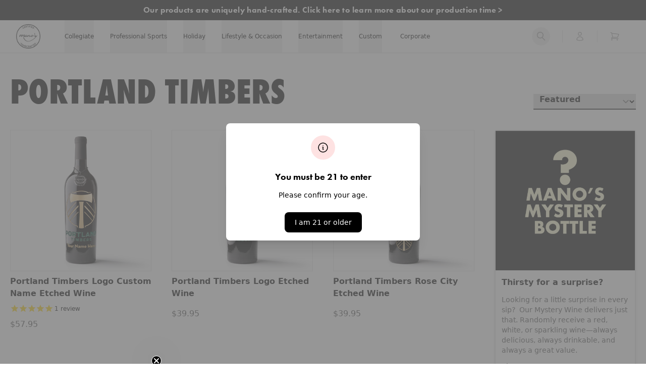

--- FILE ---
content_type: text/html; charset=utf-8
request_url: https://manoswine.com/collections/portland-timbers
body_size: 80733
content:
<!doctype html>
<html class="no-js" lang="en">
  <head>
    <!--LOOMI SDK-->
<!--DO NOT EDIT-->
<link rel="preconnect"  href="https://live.visually-io.com/" crossorigin data-em-disable>
<link rel="dns-prefetch" href="https://live.visually-io.com/" data-em-disable>
<script>
    (()=> {
        const env = 2;
        var store = "manos-wine.myshopify.com";
        var alias = store.replace(".myshopify.com", "").replaceAll("-", "_").toUpperCase();
        var jitsuKey =  "js.24466784334";
        window.loomi_ctx = {...(window.loomi_ctx || {}),storeAlias:alias,jitsuKey,env};
        
        
    
	
    })()
</script>
<link href="https://live.visually-io.com/cf/MANOS_WINE.js?k=js.24466784334&e=2&s=MANOS_WINE" rel="preload" as="script" data-em-disable>
<link href="https://live.visually-io.com/cf/MANOS_WINE.js?k=js.24466784334&e=2&s=MANOS_WINE" rel="preload" as="script" data-em-disable>
<link href="https://assets.visually.io/widgets/vsly-preact.min.js" rel="preload" as="script" data-em-disable>
<script data-vsly="preact2" type="text/javascript" src="https://assets.visually.io/widgets/vsly-preact.min.js" data-em-disable></script>
<script type="text/javascript" src="https://live.visually-io.com/cf/MANOS_WINE.js" data-em-disable></script>
<script type="text/javascript" src="https://live.visually-io.com/v/visually.js" data-em-disable></script>
<script defer type="text/javascript" src="https://live.visually-io.com/v/visually-a.js" data-em-disable></script>
<!--LOOMI SDK-->


    <!-- Start of Shoplift scripts -->
    <!-- 2025-08-25T15:21:04.3493396Z -->
<style>.shoplift-hide { opacity: 0 !important; }</style>
<style id="sl-preview-bar-hide">#preview-bar-iframe, #PBarNextFrameWrapper { display: none !important; }</style>
<script type="text/javascript">(function(rootPath, template, themeRole, themeId, isThemePreview){ /* Generated on 2026-01-26T20:45:00.8719774Z */(function(){"use strict";var $=document.createElement("style");$.textContent=`#shoplift-preview-control{position:fixed;max-width:332px;height:56px;background-color:#141414;z-index:9999;bottom:20px;display:flex;border-radius:8px;box-shadow:13px 22px 7px #0000,9px 14px 7px #00000003,5px 8px 6px #0000000d,2px 4px 4px #00000017,1px 1px 2px #0000001a,0 0 #0000001a;align-items:center;margin:0 auto;left:16px;right:16px;opacity:0;transform:translateY(20px);visibility:hidden;transition:opacity .4s ease-in-out,transform .4s ease-in-out,visibility 0s .4s}#shoplift-preview-control.visible{opacity:1;transform:translateY(0);visibility:visible;transition:opacity .4s ease-in-out,transform .4s ease-in-out,visibility 0s 0s}#shoplift-preview-control *{font-family:Inter,sans-serif;color:#fff;box-sizing:border-box;font-size:16px}#shoplift-preview-variant-title{font-weight:400;line-height:140%;font-size:16px;text-align:start;letter-spacing:-.16px;flex-grow:1;text-wrap:nowrap;overflow:hidden;text-overflow:ellipsis}#shoplift-preview-variant-selector{position:relative;display:block;padding:6px 0;height:100%;min-width:0;flex:1 1 auto}#shoplift-preview-variant-menu-trigger{border:none;cursor:pointer;width:100%;background-color:transparent;padding:0 16px;border-left:1px solid #333;border-right:1px solid #333;height:100%;display:flex;align-items:center;justify-content:start;gap:8px}#shoplift-preview-variant-selector .menu-variant-label{width:24px;height:24px;border-radius:50%;padding:6px;display:flex;justify-content:center;align-items:center;font-size:12px;font-style:normal;font-weight:600;line-height:100%;letter-spacing:-.12px;flex-shrink:0}#shoplift-preview-variant-selector .preview-variant-menu{position:absolute;bottom:110%;transform:translate3d(0,20px,0);visibility:hidden;pointer-events:none;opacity:0;cursor:pointer;background-color:#141414;border:1px solid #141414;border-radius:6px;width:100%;max-height:156px;overflow-y:auto;box-shadow:0 8px 16px #0003;z-index:1;transition:opacity .3s ease-in-out,transform .3s ease-in-out,visibility 0s .3s}#shoplift-preview-variant-selector .preview-variant-menu.preview-variant-menu__visible{visibility:visible;pointer-events:auto;opacity:100;transform:translateZ(0);transition:opacity .3s ease-in-out,transform .3s ease-in-out,visibility 0s 0s}@media screen and (max-width:400px){#shoplift-preview-variant-selector .preview-variant-menu{position:fixed;left:0;right:0;width:auto;bottom:110%}}#shoplift-preview-variant-selector .preview-variant-menu .preview-variant-menu--item{padding:12px 16px;display:flex;overflow:hidden}#shoplift-preview-variant-selector .preview-variant-menu .preview-variant-menu--item .menu-variant-label{margin-right:6px}#shoplift-preview-variant-selector .preview-variant-menu .preview-variant-menu--item span{overflow:hidden;text-overflow:ellipsis;text-wrap:nowrap;white-space:nowrap;color:#f6f6f6;font-size:14px;font-style:normal;font-weight:500}#shoplift-preview-variant-selector .preview-variant-menu .preview-variant-menu--item:hover{background-color:#545454}#shoplift-preview-variant-selector .preview-variant-menu .preview-variant-menu--item:last-of-type{border-bottom-left-radius:6px;border-bottom-right-radius:6px}#shoplift-preview-variant-selector .preview-variant-menu .preview-variant-menu--item:first-of-type{border-top-left-radius:6px;border-top-right-radius:6px}#shoplift-preview-control div:has(#shoplift-exit-preview-button){padding:0 16px}#shoplift-exit-preview-button{padding:6px 8px;font-weight:500;line-height:75%;border-radius:4px;background-color:transparent;border:none;text-decoration:none}#shoplift-exit-preview-button:hover{cursor:pointer;background-color:#333}/*$vite$:1*/`,document.head.appendChild($);var B=" daum[ /]| deusu/| yadirectfetcher|(?:^|[^g])news(?!sapphire)|(?<! (?:channel/|google/))google(?!(app|/google| pixel))|(?<! cu)bots?(?:\\b|_)|(?<!(?: ya| yandex|^job|inapp;) ?)search|(?<!(?:lib))http|(?<![hg]m)score|@[a-z][\\w-]+\\.|\\(\\)|\\.com|\\b\\d{13}\\b|^<|^[\\w \\.\\-\\(?:\\):]+(?:/v?\\d+(?:\\.\\d+)?(?:\\.\\d{1,10})*?)?(?:,|$)|^[^ ]{50,}$|^\\d+\\b|^\\w+/[\\w\\(\\)]*$|^active|^ad muncher|^amaya|^avsdevicesdk/|^biglotron|^bot|^bw/|^clamav[ /]|^client/|^cobweb/|^custom|^ddg[_-]android|^discourse|^dispatch/\\d|^downcast/|^duckduckgo|^facebook|^getright/|^gozilla/|^hobbit|^hotzonu|^hwcdn/|^jeode/|^jetty/|^jigsaw|^microsoft bits|^movabletype|^mozilla/\\d\\.\\d \\(compatible;?\\)$|^mozilla/\\d\\.\\d \\w*$|^navermailapp|^netsurf|^offline|^owler|^postman|^python|^rank|^read|^reed|^rest|^rss|^snapchat|^space bison|^svn|^swcd |^taringa|^thumbor/|^track|^valid|^w3c|^webbandit/|^webcopier|^wget|^whatsapp|^wordpress|^xenu link sleuth|^yahoo|^yandex|^zdm/\\d|^zoom marketplace/|^{{.*}}$|admin|analyzer|archive|ask jeeves/teoma|bit\\.ly/|bluecoat drtr|browsex|burpcollaborator|capture|catch|check|chrome-lighthouse|chromeframe|classifier|clean|cloud|crawl|cypress/|dareboost|datanyze|dejaclick|detect|dmbrowser|download|evc-batch/|feed|firephp|gomezagent|headless|httrack|hubspot marketing grader|hydra|ibisbrowser|images|insight|inspect|iplabel|ips-agent|java(?!;)|library|mail\\.ru/|manager|measure|neustar wpm|node|nutch|offbyone|optimize|pageburst|pagespeed|parser|perl|phantomjs|pingdom|powermarks|preview|proxy|ptst[ /]\\d|reputation|resolver|retriever|rexx;|rigor|rss\\b|scan|scrape|server|sogou|sparkler/|speedcurve|spider|splash|statuscake|synapse|synthetic|tools|torrent|trace|transcoder|url|virtuoso|wappalyzer|watch|webglance|webkit2png|whatcms/|zgrab",G=/bot|spider|crawl|http|lighthouse/i,V;function K(){if(V instanceof RegExp)return V;try{V=new RegExp(B,"i")}catch{V=G}return V}function j(l){return!!l&&K().test(l)}class L{timestamp;constructor(){this.timestamp=new Date}}class W extends L{type;testId;hypothesisId;constructor(t,e,i){super(),this.type=3,this.testId=t,this.hypothesisId=e,this.timestamp=i}}class J extends L{type;path;constructor(t){super(),this.type=4,this.path=t}}class Y extends L{type;cart;constructor(t){super(),this.type=5,this.cart=t}}class D extends Error{isBot;constructor(){super(),this.isBot=!0}}function Z(l,t,e){for(const i of t.selectors){const s=l.querySelectorAll(i.cssSelector);for(let r=0;r<s.length;r++)e(t.testId,t.hypothesisId)}H(l,t,(i,s,r,o,n)=>n(s,r),e)}function x(l,t,e){for(const i of t.selectors)F(l,t.testId,t.hypothesisId,i,e??(()=>{}));H(l,t,F,e??(()=>{}))}function M(l){return l.urlPatterns.reduce((t,e)=>{switch(e.operator){case"contains":return t+`.*${e}.*`;case"endsWith":return t+`.*${e}`;case"startsWith":return t+`${e}.*`}},"")}function H(l,t,e,i){new MutationObserver(()=>{for(const r of t.selectors)e(l,t.testId,t.hypothesisId,r,i)}).observe(l.documentElement,{childList:!0,subtree:!0})}function F(l,t,e,i,s){const r=l.querySelectorAll(i.cssSelector);for(let o=0;o<r.length;o++){let n=r.item(o);if(n instanceof HTMLElement&&n.dataset.shoplift!==""){n.dataset.shoplift="";for(const a of i.actions.sort(ot))n=Q(l,i.cssSelector,n,a)}}return r.length>0&&s?(s(t,e),!0):!1}function Q(l,t,e,i){switch(i.type){case"innerHtml":e.innerHTML=i.value;break;case"attribute":X(e,i.scope,i.value);break;case"css":tt(l,t,i.value);break;case"js":et(l,e,i);break;case"copy":return it(e);case"remove":st(e);break;case"move":rt(e,parseInt(i.value));break}return e}function X(l,t,e){l.setAttribute(t,e)}function tt(l,t,e){const i=l.createElement("style");i.innerHTML=`${t} { ${e} }`,l.getElementsByTagName("head")[0]?.appendChild(i)}function et(l,t,e){Function("document","element",`"use strict"; ${e.value}`)(l,t)}function it(l){const t=l.cloneNode(!0);if(!l.parentNode)throw"Can't copy node outside of DOM";return l.parentNode.insertBefore(t,l.nextSibling),t}function st(l){l.remove()}function rt(l,t){if(t===0)return;const e=Array.prototype.slice.call(l.parentElement.children).indexOf(l),i=Math.min(Math.max(e+t,0),l.parentElement.children.length-1);l.parentElement.children.item(i).insertAdjacentElement(t>0?"afterend":"beforebegin",l)}function ot(l,t){return N(l)-N(t)}function N(l){return l.type==="copy"||l.type==="remove"?0:1}var P=(l=>(l[l.Template=0]="Template",l[l.Theme=1]="Theme",l[l.UrlRedirect=2]="UrlRedirect",l[l.Script=3]="Script",l[l.Dom=4]="Dom",l[l.Price=5]="Price",l))(P||{});const nt="data:image/svg+xml,%3csvg%20width='12'%20height='12'%20viewBox='0%200%2012%2012'%20fill='none'%20xmlns='http://www.w3.org/2000/svg'%3e%3cpath%20d='M9.96001%207.90004C9.86501%207.90004%209.77001%207.86504%209.69501%207.79004L6.43501%204.53004C6.19501%204.29004%205.80501%204.29004%205.56501%204.53004L2.30501%207.79004C2.16001%207.93504%201.92001%207.93504%201.77501%207.79004C1.63001%207.64504%201.63001%207.40504%201.77501%207.26004L5.03501%204.00004C5.56501%203.47004%206.43001%203.47004%206.96501%204.00004L10.225%207.26004C10.37%207.40504%2010.37%207.64504%2010.225%207.79004C10.15%207.86004%2010.055%207.90004%209.96001%207.90004Z'%20fill='white'/%3e%3c/svg%3e",at="data:image/svg+xml,%3csvg%20width='14'%20height='24'%20viewBox='0%200%2014%2024'%20fill='none'%20xmlns='http://www.w3.org/2000/svg'%3e%3cpath%20d='M12.3976%2014.5255C12.2833%2013.8788%2012.0498%2013.3024%2011.6952%2012.7961C11.3416%2012.2898%2010.9209%2011.8353%2010.4353%2011.4317C9.94868%2011.0291%209.43546%2010.6488%208.89565%2010.292C8.48487%2010.049%208.09577%209.78565%207.72637%209.50402C7.35697%209.2224%207.08016%208.89503%206.89694%208.51987C6.71273%208.14471%206.67826%207.69533%206.79055%207.1697C6.86345%206.83216%206.97476%206.54647%207.12351%206.31162C7.27324%206.07778%207.47124%205.89986%207.7175%205.77684C7.96377%205.65483%208.21989%205.59383%208.48389%205.59383C8.88087%205.59383%209.17639%205.7016%209.3734%205.91714C9.56943%206.13268%209.68271%206.42345%209.71424%206.78946C9.74576%207.15547%209.72015%207.55401%209.63839%207.98509C9.55663%208.41617%209.43645%208.84724%209.27687%209.27934L13.5127%208.80149C13.9638%207.52656%2014.1017%206.42447%2013.9264%205.49725C13.751%204.56901%2013.2664%203.85122%2012.4724%203.34491C12.239%203.19648%2011.9779%203.07041%2011.6893%202.96569L12.0026%201.50979L9.86397%200L7.3875%201.50979L7.11169%202.78878C6.65166%202.8874%206.21724%203.01957%205.8114%203.19038C4.85292%203.594%204.06684%204.15115%203.45117%204.86385C2.83452%205.57655%202.42571%206.40108%202.22378%207.33847C2.06616%208.06947%202.04942%208.70796%202.17551%209.25087C2.30061%209.7948%202.52028%2010.2828%202.8355%2010.7139C3.14974%2011.145%203.51816%2011.5344%203.93977%2011.881C4.36039%2012.2288%204.782%2012.5521%205.20164%2012.851C5.68334%2013.1702%206.13844%2013.5169%206.56497%2013.8921C6.99052%2014.2672%207.31954%2014.7125%207.55004%2015.228C7.78055%2015.7445%207.81502%2016.3769%207.65347%2017.1262C7.56482%2017.5389%207.43676%2017.8765%207.27028%2018.1388C7.10381%2018.4011%206.89596%2018.5983%206.64772%2018.7295C6.3985%2018.8606%206.12071%2018.9267%205.8114%2018.9267C5.21641%2018.9267%204.79776%2018.6034%204.62833%2018.1632C4.4589%2017.7229%204.47367%2017.2583%204.60075%2016.5639C4.72782%2015.8705%205.05092%2015.1395%205.37107%2014.3699H1.17665C1.17665%2014.3699%200.207341%2016.1115%200.0310135%2017.6762C-0.0655232%2018.5302%200.0635208%2019.2653%200.41519%2019.8844C0.76686%2020.5036%201.33032%2020.9814%202.10655%2021.319C2.39222%2021.443%202.7104%2021.5447%203.05813%2021.623L2.54589%2024H7.17473L7.7047%2021.5386C8.08493%2021.442%208.43857%2021.3231%208.76562%2021.1787C9.73985%2020.7476%2010.52%2020.1427%2011.1071%2019.3649C11.6932%2018.5871%2012.0873%2017.7291%2012.2892%2016.7917C12.4744%2015.9295%2012.5099%2015.1741%2012.3966%2014.5275L12.3976%2014.5255Z'%20fill='white'/%3e%3c/svg%3e";async function lt(l){let t=l.replace(/-/g,"+").replace(/_/g,"/");for(;t.length%4;)t+="=";const e=atob(t),i=Uint8Array.from(e,o=>o.charCodeAt(0)),s=new Blob([i]).stream().pipeThrough(new DecompressionStream("gzip")),r=await new Response(s).text();return JSON.parse(r)}function _(l,t){return typeof t=="string"&&/\d{4}-\d{2}-\d{2}T\d{2}:\d{2}:\d{2}.\d+(?:Z|[+-]\d+)/.test(t)?new Date(t):t}function O(l,t){return t}function k(l,t=!1,e=!1,i=","){const s=l/100;if(e){const o=Math.round(s).toLocaleString("en-US");return i!==","?o.replace(/,/g,i):o}else{const r=t?",":".",o=s.toFixed(2).split("."),n=parseInt(o[0],10),a=o[1]??"00",c=n.toLocaleString("en-US");return i!==","?`${c.replace(/,/g,i)}${r}${a}`:t?`${c.replace(/,/g,".")}${r}${a}`:`${c}${r}${a}`}}function R(l,t,e,i){const s=t.replace("{{amount}}",k(l,!1,!1)).replace("{{amount_no_decimals}}",k(l,!1,!0)).replace("{{amount_with_comma_separator}}",k(l,!0,!1)).replace("{{amount_no_decimals_with_comma_separator}}",k(l,!0,!0)).replace("{{amount_with_space_separator}}",k(l,!1,!1," ")).replace("{{amount_no_decimals_with_space_separator}}",k(l,!1,!0," ")).replace("{{amount_with_apostrophe_separator}}",k(l,!1,!1,"'")).replace("{{amount_no_decimals_with_apostrophe_separator}}",k(l,!1,!0,"'")).replace("{{amount_with_period_and_space_separator}}",k(l,!1,!1,". ")).replace("{{amount_no_decimals_with_period_and_space_separator}}",k(l,!1,!0,". "));return i?`${s} ${e}`:s}function q(l){return l.replace(/[^\d.,\s-]/g,"").trim()}function ct(l){const t=new Map;for(const[e,i,s]of l.v)t.set(e,{priceInCents:i,compareAtPriceInCents:s});return t}function dt(l,t,e,i){const{priceInCents:s,compareAtPriceInCents:r}=e,{mf:o,c:n,cce:a}=i;if(l.getAttribute("data-sl-attribute-p")===t)l.innerHTML=R(s,o,n,a);else if(l.getAttribute("data-sl-attribute-cap")===t)r<=0||r<=s?l.remove():l.innerHTML=R(r,o,n,a);else if(l.getAttribute("data-sl-attribute-discount")===t&&!(r<=0||r<=s)){const h=Math.round((r-s)/r*100),u=q(R(r-s,o,n,!1)),p=l.getAttribute("data-sl-format")||"percent";p==="percent"?l.textContent=`-${h}%`:p==="amount"?l.textContent=`-${u}`:p==="both"&&(l.textContent=`-${h}% (-${u})`)}}function ht(l){const t=[],e={id:"url-pattern",operator:"contains",value:"/"};for(const[i,s,r]of l.v){t.push({id:`p-${i}`,cssSelector:`[data-sl-attribute-p="${i}"]`,urlPatterns:[e],actions:[{id:`p-action-${i}`,type:"innerHtml",scope:"price",value:R(s,l.mf,l.c,l.cce)}]});const o=r<=0||r<=s;if(t.push({id:`cap-${i}`,cssSelector:`[data-sl-attribute-cap="${i}"]`,urlPatterns:[e],actions:[{id:`cap-action-${i}`,type:o?"remove":"innerHtml",scope:"compare-at-price",value:o?"":R(r,l.mf,l.c,l.cce)}]}),!o&&r>s){const n=Math.round((r-s)/r*100),a=q(R(r-s,l.mf,l.c,!1));t.push({id:`d-${i}`,cssSelector:`[data-sl-attribute-discount="${i}"]`,urlPatterns:[e],actions:[{id:`d-action-${i}`,type:"js",scope:null,value:`(function(doc, el) {              var format = el.getAttribute('data-sl-format') || 'percent';              if (format === 'percent') {                el.textContent = '-${n}%';              } else if (format === 'amount') {                el.textContent = '-${a}';              } else if (format === 'both') {                el.textContent = '-${n}% (-${a})';              }            })`}]})}}return t}let U=!1;class pt{constructor(t,e,i,s,r,o,n,a,c,h,u){this.shop=t,this.host=e,this.eventHost=i,this.disableReferrerOverride=a,this.logHistory=[],this.legacySessionKey=`SHOPLIFT_SESSION_${this.shop}`,this.cssHideClass=s?"shoplift-hide":"",this.testConfigs=h.map(d=>({...d,startAt:new Date(d.startAt),statusHistory:d.statusHistory.map(v=>({...v,createdAt:new Date(v.createdAt)}))})),this.inactiveTestConfigs=u,this.sendPageView=!!r,this.shopliftDebug=o===!0,this.gaConfig=n!=={"sendEvents":true,"mode":"gtag"}?n:{sendEvents:!1},this.fetch=window.fetch.bind(window),this.localStorageSet=window.localStorage.setItem.bind(window.localStorage),this.localStorageGet=window.localStorage.getItem.bind(window.localStorage);const p=this.getDeviceType();this.device=p!=="tablet"?p:"mobile",this.state=this.loadState(),this.shopifyAnalyticsId=this.getShopifyAnalyticsId(),this.testsFilteredByAudience=h.filter(d=>d.status=="active"),this.getCountryTimeout=c===1000?1e3:c,this.log("State Loaded",JSON.stringify(this.state))}DATA_SL_ATTRIBUTE_P="data-sl-attribute-p";DATA_SL_TEST_ID="data-sl-test-id";VIEWPORT_TRACK_THRESHOLD=.5;temporarySessionKey="Shoplift_Session";essentialSessionKey="Shoplift_Essential";analyticsSessionKey="Shoplift_Analytics";priceSelectorsSessionKey="Shoplift_PriceSelectors";legacySessionKey;cssHideClass;testConfigs;inactiveTestConfigs;testsFilteredByAudience;sendPageView;shopliftDebug;gaConfig;getCountryTimeout;state;shopifyAnalyticsId;cookie=document.cookie;isSyncing=!1;isSyncingGA=!1;fetch;localStorageSet;localStorageGet;sessionStorageSet=window.sessionStorage.setItem.bind(window.sessionStorage);sessionStorageGet=window.sessionStorage.getItem.bind(window.sessionStorage);urlParams=new URLSearchParams(window.location.search);device;logHistory;activeViewportObservers=new Map;deriveCategoryFromExistingTests(){if(!this.state.temporary.testCategory&&this.state.essential.visitorTests.length>0){const t=this.state.essential.visitorTests.some(e=>{if(!e.hypothesisId)return!1;const i=this.getHypothesis(e.hypothesisId);return i&&["theme","basicScript","price"].includes(i.type)});this.state.temporary.testCategory=t?"global":"conditional",this.persistTemporaryState(),this.log("Derived test category from existing visitorTests: %s",this.state.temporary.testCategory)}}async init(){try{if(this.log("Shoplift script initializing"),window.Shopify&&window.Shopify.designMode){this.log("Skipping script for design mode");return}if(window.location.href.includes("slScreenshot=true")){this.log("Skipping script for screenshot");return}if(window.location.hostname.endsWith(".edgemesh.com")){this.log("Skipping script for preview");return}if(window.location.href.includes("isShopliftMerchant")){const e=this.urlParams.get("isShopliftMerchant")==="true";this.log("Setting merchant session to %s",e),this.state.temporary.isMerchant=e,this.persistTemporaryState()}if(this.state.temporary.isMerchant){this.log("Setting up preview for merchant"),typeof window.shoplift!="object"&&this.setShopliftStub(),this.state.temporary.previewConfig||this.hidePage(),await this.initPreview(),document.querySelector("#sl-preview-bar-hide")?.remove();return}if(this.state.temporary.previewConfig=void 0,j(navigator.userAgent))return;if(navigator.userAgent.includes("Chrome/118")){this.log("Random: %o",[Math.random(),Math.random(),Math.random()]);const e=await this.makeRequest({url:`${this.eventHost}/api/v0/events/ip`,method:"get"}).then(i=>i?.json());this.log(`IP: ${e}`),this.makeRequest({url:`${this.eventHost}/api/v0/logs`,method:"post",data:JSON.stringify(this.debugState(),O)}).catch()}if(this.shopifyAnalyticsId=this.getShopifyAnalyticsId(),this.monitorConsentChange(),this.checkForThemePreview())return;if(!this.disableReferrerOverride&&this.state.temporary.originalReferrer!=null){this.log(`Overriding referrer from '${document.referrer}' to '${this.state.temporary.originalReferrer}'`);const e=this.state.temporary.originalReferrer;delete this.state.temporary.originalReferrer,this.persistTemporaryState(),Object.defineProperty(document,"referrer",{get:()=>e,enumerable:!0,configurable:!0})}if(await this.refreshVisitor(this.shopifyAnalyticsId),await this.handleVisitorTest()){this.log("Redirecting for visitor test");return}this.setShoplift(),this.showPage(),this.ensureCartAttributesForExistingPriceTests(!1),await this.finalize(),console.log("SHOPLIFT SCRIPT INITIALIZED!")}catch(t){if(t instanceof D)return;throw t}finally{typeof window.shoplift!="object"&&this.setShopliftStub()}}getVariantColor(t){switch(t){case"a":return{text:"#141414",bg:"#E2E2E2"};case"b":return{text:"rgba(255, 255, 255, 1)",bg:"rgba(37, 99, 235, 1)"}}}getDefaultVariantTitle(t){return t.title?t.title:t.type==="price"?t.isControl?"Original prices":"Variant prices":t.isControl?"Original":"Untitled variant "+t.label.toUpperCase()}async initPreview(){const t=this.urlParams.get("previewConfig");if(t){this.state.temporary.previewConfig=void 0,this.log("Setting up the preview"),this.log("Found preview config, writing to temporary state");const e=await lt(t);if(this.state.temporary.previewConfig=e,this.state.temporary.previewConfig.testTypeCategory===P.Price){this.hidePage(!0);const s=this.state.temporary.previewConfig;let r=`${this.host}/api/dom-selectors/${s.storeId}/${s.testId}/${s.isDraft||!1}`;s.shopifyProductId&&(r+=`?productId=${s.shopifyProductId}`);const o=await this.makeJsonRequest({method:"get",url:r}).catch(n=>(this.log("Error getting domSelectors",n),null));s.variants.forEach(n=>n.domSelectors=o[n.id]?.domSelectors)}this.persistTemporaryState();const i=new URL(window.location.toString());i.searchParams.delete("previewConfig"),this.queueRedirect(i)}else if(this.state.temporary.previewConfig){this.showPage();const e=this.state.temporary.previewConfig;e.testTypeCategory===P.Template&&this.handleTemplatePreview(e)&&this.initPreviewControls(e),e.testTypeCategory===P.UrlRedirect&&this.handleUrlPreview(e)&&this.initPreviewControls(e),e.testTypeCategory===P.Script&&this.handleScriptPreview(e)&&this.initPreviewControls(e),e.testTypeCategory===P.Price&&await this.handlePricePreview(e)&&this.initPreviewControls(e)}}initPreviewControls(t){document.addEventListener("DOMContentLoaded",()=>{const e=t.variants.find(v=>v.id===t.currentVariant),i=e?.label||"a",s=t.variants,r=document.createElement("div");r.id="shoplift-preview-control";const o=document.createElement("div"),n=document.createElement("img");n.src=at,n.height=24,n.width=14,o.style.padding="0 16px",o.style.lineHeight="100%",o.appendChild(n),r.appendChild(o);const a=document.createElement("div");a.id="shoplift-preview-variant-selector";const c=document.createElement("button");c.id="shoplift-preview-variant-menu-trigger";const h=document.createElement("div");h.className="menu-variant-label",h.style.backgroundColor=this.getVariantColor(i).bg,h.style.color=this.getVariantColor(i).text,h.innerText=i.toUpperCase(),c.appendChild(h);const u=document.createElement("span");if(u.id="shoplift-preview-variant-title",u.innerText=e?this.getDefaultVariantTitle(e):"Untitled variant "+i.toUpperCase(),c.appendChild(u),s.length>1){const v=document.createElement("img");v.src=nt,v.width=12,v.height=12,v.style.height="12px",v.style.width="12px",c.appendChild(v);const T=document.createElement("div");T.className="preview-variant-menu";for(const m of t.variants.filter(S=>S.id!==t.currentVariant)){const S=document.createElement("div");S.className="preview-variant-menu--item";const I=document.createElement("div");I.className="menu-variant-label",I.style.backgroundColor=this.getVariantColor(m.label).bg,I.style.color=this.getVariantColor(m.label).text,I.style.flexShrink="0",I.innerText=m.label.toUpperCase(),S.appendChild(I);const y=document.createElement("span");y.innerText=this.getDefaultVariantTitle(m),S.appendChild(y),S.addEventListener("click",()=>{this.pickVariant(m.id)}),T.appendChild(S)}a.appendChild(T),c.addEventListener("click",()=>{T.className!=="preview-variant-menu preview-variant-menu__visible"?T.classList.add("preview-variant-menu__visible"):T.classList.remove("preview-variant-menu__visible")}),document.addEventListener("click",m=>{m.target instanceof Element&&!c.contains(m.target)&&T.className==="preview-variant-menu preview-variant-menu__visible"&&T.classList.remove("preview-variant-menu__visible")})}else c.style.pointerEvents="none",h.style.margin="0";a.appendChild(c),r.appendChild(a);const p=document.createElement("div"),d=document.createElement("button");d.id="shoplift-exit-preview-button",d.innerText="Exit",p.appendChild(d),d.addEventListener("click",()=>{this.exitPreview()}),r.appendChild(p),document.body.appendChild(r),requestAnimationFrame(()=>{r.classList.add("visible")})}),this.ensureCartAttributesForExistingPriceTests(!0)}pickVariant(t){if(this.state.temporary.previewConfig){const e=this.state.temporary.previewConfig,i=new URL(window.location.toString());if(e.testTypeCategory===P.UrlRedirect){const s=e.variants.find(r=>r.id===e.currentVariant)?.redirectUrl;if(i.pathname===s){const r=e.variants.find(o=>o.id===t)?.redirectUrl;r&&(i.pathname=r)}}if(e.testTypeCategory===P.Template){const s=e.variants.find(r=>r.id===e.currentVariant)?.pathName;if(s&&i.pathname===s){const r=e.variants.find(o=>o.id===t)?.pathName;r&&r!==s&&(i.pathname=r)}}e.currentVariant=t,this.persistTemporaryState(),this.queueRedirect(i)}}exitPreview(){const t=new URL(window.location.toString());if(this.state.temporary.previewConfig?.testTypeCategory===P.Template&&t.searchParams.delete("view"),this.state.temporary.previewConfig?.testTypeCategory===P.Script&&t.searchParams.delete("slVariant"),this.state.temporary.previewConfig?.testTypeCategory===P.UrlRedirect){const i=this.state.temporary.previewConfig.variants.filter(r=>!r.isControl&&r.redirectUrl!==null).map(r=>r.redirectUrl),s=this.state.temporary.previewConfig.variants.find(r=>r.label==="a")?.redirectUrl;i.includes(t.pathname)&&s&&(t.pathname=s)}this.state.temporary.previewConfig=void 0,this.persistTemporaryState(),this.hidePage(),this.queueRedirect(t)}handleTemplatePreview(t){const e=t.currentVariant,i=t.variants.find(a=>a.id===e);if(!i)return!1;const s=t.variants.find(a=>a.isControl);if(!s)return!1;this.log("Setting up template preview for type",s.type);const r=new URL(window.location.toString()),o=r.searchParams.get("view"),n=i.type===s.type;return!n&&!i.isControl&&template.suffix===s.affix&&this.typeFromTemplate()===s.type&&i.pathName!==null?(this.log("Hit control template type, redirecting to the variant url"),this.hidePage(),r.pathname=i.pathName,this.queueRedirect(r),!0):(!i.isControl&&this.typeFromTemplate()==i.type&&template.suffix===s.affix&&n&&o!==(i.affix||"__DEFAULT__")&&(this.log("Template type and affix match control, updating the view param"),r.searchParams.delete("view"),this.log("Setting the new viewParam to",i.affix||"__DEFAULT__"),this.hidePage(),r.searchParams.set("view",i.affix||"__DEFAULT__"),this.queueRedirect(r)),o!==null&&o!==i.affix&&(r.searchParams.delete("view"),this.hidePage(),this.queueRedirect(r)),!0)}handleUrlPreview(t){const e=t.currentVariant,i=t.variants.find(o=>o.id===e),s=t.variants.find(o=>o.isControl)?.redirectUrl;if(!i)return!1;this.log("Setting up URL redirect preview");const r=new URL(window.location.toString());return r.pathname===s&&!i.isControl&&i.redirectUrl!==null&&(this.log("Url matches control, redirecting"),this.hidePage(),r.pathname=i.redirectUrl,this.queueRedirect(r)),!0}handleScriptPreview(t){const e=t.currentVariant,i=t.variants.find(o=>o.id===e);if(!i)return!1;this.log("Setting up script preview");const s=new URL(window.location.toString());return s.searchParams.get("slVariant")!==i.id&&(this.log("current id doesn't match the variant, redirecting"),s.searchParams.delete("slVariant"),this.log("Setting the new slVariantParam"),this.hidePage(),s.searchParams.set("slVariant",i.id),this.queueRedirect(s)),!0}async handlePricePreview(t){const e=t.currentVariant,i=t.variants.find(s=>s.id===e);return i?(this.log("Setting up price preview"),i.domSelectors&&i.domSelectors.length>0&&(x(document,{testId:t.testId,hypothesisId:i.id,selectors:i.domSelectors}),this.ensureCartAttributesForExistingPriceTests(!0)),!0):!1}async finalize(){const t=await this.getCartState();t!==null&&this.queueCartUpdate(t),this.pruneStateAndSave(),await this.syncAllEvents()}setShoplift(){this.log("Setting up public API");const e=this.urlParams.get("slVariant")==="true",i=e?null:this.urlParams.get("slVariant");window.shoplift={isHypothesisActive:async s=>{if(this.log("Script checking variant for hypothesis '%s'",s),e)return this.log("Forcing variant for hypothesis '%s'",s),!0;if(i!==null)return this.log("Forcing hypothesis '%s'",i),s===i;const r=this.testConfigs.find(n=>n.hypotheses.some(a=>a.id===s));if(!r)return this.log("No test found for hypothesis '%s'",s),!1;const o=this.state.essential.visitorTests.find(n=>n.testId===r.id);return o?(this.log("Active visitor test found",s),o.hypothesisId===s):(await this.manuallySplitVisitor(r),this.testConfigs.some(n=>n.hypotheses.some(a=>a.id===s&&this.state.essential.visitorTests.some(c=>c.hypothesisId===a.id))))},setAnalyticsConsent:async s=>{await this.onConsentChange(s,!0)},getVisitorData:()=>({visitor:this.state.analytics.visitor,visitorTests:this.state.essential.visitorTests.filter(s=>!s.isInvalid).map(s=>{const{shouldSendToGa:r,savedAt:o,...n}=s;return n})})}}setShopliftStub(){this.log("Setting up stubbed public API");const e=this.urlParams.get("slVariant")==="true",i=e?null:this.urlParams.get("slVariant");window.shoplift={isHypothesisActive:s=>Promise.resolve(e||s===i),setAnalyticsConsent:()=>Promise.resolve(),getVisitorData:()=>({visitor:null,visitorTests:[]})}}async manuallySplitVisitor(t){this.log("Starting manual split for test '%s'",t.id),await this.handleVisitorTest([t]);const e=this.getReservationForTest(t.id);e&&!e.isRealized&&e.entryCriteriaKey&&(this.log("Realizing manual API reservation for test '%s'",t.id),this.realizeReservationForCriteria(e.entryCriteriaKey)),this.saveState(),this.syncAllEvents()}async handleVisitorTest(t){await this.filterTestsByAudience(this.testConfigs,this.state.analytics.visitor??this.buildBaseVisitor(),this.state.essential.visitorTests),this.deriveCategoryFromExistingTests(),this.clearStaleReservations();let e=t?t.filter(i=>this.testsFilteredByAudience.some(s=>s.id===i.id)):[...this.testsForUrl(this.testsFilteredByAudience),...this.domTestsForUrl(this.testsFilteredByAudience)];try{if(e.length===0)return this.log("No tests found"),!1;this.log("Checking for existing visitor test on page");const i=this.getCurrentVisitorHypothesis(e);if(i){this.log("Found current visitor test");const a=this.considerRedirect(i);return a&&(this.log("Redirecting for current visitor test"),this.redirect(i)),a}const s=this.getReservationForCurrentPage();if(s){this.log("Found matching reservation for current page: %s",s.testId);const a=this.getHypothesis(s.hypothesisId);if(a){a.type!=="price"&&this.realizeReservationForCriteria(s.entryCriteriaKey);const c=this.considerRedirect(a);return c&&this.redirect(a),c}}this.log("No active test relation for test page");const r=this.testsForUrl(this.inactiveTestConfigs.filter(a=>this.testIsPaused(a)&&a.hypotheses.some(c=>this.state.essential.visitorTests.some(h=>h.hypothesisId===c.id)))).map(a=>a.id);if(r.length>0)return this.log("Visitor has paused tests for test page, skipping test assignment: %o",r),!1;if(!this.state.temporary.testCategory){const a=this.testsFilteredByAudience.filter(h=>this.isGlobalEntryCriteria(this.getEntryCriteriaKey(h))),c=this.testsFilteredByAudience.filter(h=>!this.isGlobalEntryCriteria(this.getEntryCriteriaKey(h)));if(this.log("Category dice roll - global tests: %o, conditional tests: %o",a.map(h=>({id:h.id,title:h.title,criteria:this.getEntryCriteriaKey(h)})),c.map(h=>({id:h.id,title:h.title,criteria:this.getEntryCriteriaKey(h)}))),a.length>0&&c.length>0){const h=a.length,u=c.length,p=h+u,d=Math.random()*p;this.state.temporary.testCategory=d<h?"global":"conditional",this.log("Category dice roll: rolled %.2f of %d (global weight: %d, conditional weight: %d), selected '%s'",d,p,h,u,this.state.temporary.testCategory)}else a.length>0?(this.state.temporary.testCategory="global",this.log("Only global tests available, setting category to global")):(this.state.temporary.testCategory="conditional",this.log("Only conditional tests available, setting category to conditional"));this.persistTemporaryState()}const o=this.state.temporary.testCategory;if(this.log("Visitor test category: %s",o),o==="global"){const a=this.testsFilteredByAudience.filter(c=>!this.isGlobalEntryCriteria(this.getEntryCriteriaKey(c)));for(const c of a)this.markTestAsBlocked(c,"category:global");e=e.filter(c=>this.isGlobalEntryCriteria(this.getEntryCriteriaKey(c)))}else{const a=this.testsFilteredByAudience.filter(c=>this.isGlobalEntryCriteria(this.getEntryCriteriaKey(c)));for(const c of a)this.markTestAsBlocked(c,"category:conditional");e=e.filter(c=>!this.isGlobalEntryCriteria(this.getEntryCriteriaKey(c)))}if(e.length===0)return this.log("No tests remaining after category filter"),!1;this.createReservations(e);const n=this.getReservationForCurrentPage();if(n&&!n.isRealized){const a=this.getHypothesis(n.hypothesisId);if(a){a.type!=="price"&&this.realizeReservationForCriteria(n.entryCriteriaKey);const c=this.considerRedirect(a);return c&&(this.log("Redirecting for new test"),this.redirect(a)),c}}return!1}finally{this.includeInDomTests(),this.saveState()}}includeInDomTests(){this.applyControlForAudienceFilteredPriceTests();const t=this.getDomTestsForCurrentUrl(),e=this.getVisitorDomHypothesis(t);for(const i of t){this.log("Evaluating dom test '%s'",i.id);const s=i.hypotheses.some(d=>d.type==="price");if(this.state.essential.visitorTests.find(d=>d.testId===i.id&&d.isInvalid&&!d.hypothesisId)){if(this.log("Visitor is blocked from test '%s', applying control prices if price test",i.id),s){const d=i.hypotheses.find(v=>v.isControl);d?.priceData&&(this.applyPriceTestWithMapLookup(i.id,d,[d],()=>{this.log("Control prices applied for blocked visitor, no metrics tracked")}),this.updatePriceTestHiddenInputs(i.id,"control",!1))}continue}const o=this.getReservationForTest(i.id);let n=null,a=!1;const c=e.find(d=>i.hypotheses.some(v=>d.id===v.id));if(o)n=this.getHypothesis(o.hypothesisId)??null,this.log("Using reserved hypothesis '%s' for test '%s'",o.hypothesisId,i.id);else if(c)n=c,this.log("Using existing hypothesis assignment for test '%s'",i.id);else if(s){const d=this.visitorActiveTestTypeWithReservations();d?(a=!0,this.log("Visitor already in test type '%s', treating as non-test for price test '%s'",d,i.id)):n=this.pickHypothesis(i)}else n=this.pickHypothesis(i);if(a&&s){const d=i.hypotheses.find(v=>v.isControl);d?.priceData&&(this.log("Applying control prices for non-test visitor on price test '%s' (Map-based)",i.id),this.applyPriceTestWithMapLookup(i.id,d,[d],()=>{this.log("Control prices applied for non-test visitor, no metrics tracked")}),this.updatePriceTestHiddenInputs(i.id,"control",!1));continue}if(!n){this.log("Failed to pick hypothesis for test");continue}const h=i.bayesianRevision??4,u=n.type==="price",p=h>=5;if(u&&p){if(this.log(`Price test with Map-based lookup (v${h}): ${i.id}`),!n.priceData){this.log("No price data for hypothesis '%s', skipping",n.id);continue}const d=n.isControl?"control":"variant";this.log(`Setting up Map-based price test for ${d} (test: ${i.id})`),this.applyPriceTestWithMapLookup(i.id,n,i.hypotheses,v=>{const T=this.getReservationForTest(v);T&&!T.isRealized&&T.entryCriteriaKey?this.realizeReservationForCriteria(T.entryCriteriaKey):this.queueAddVisitorToTest(v,n),this.saveState(),this.queuePageView(window.location.pathname),this.syncAllEvents()});continue}if(u&&!p){this.log(`Price test without viewport tracking (v${h}): ${i.id}`);const d=this.getDomSelectorsForHypothesis(n);if(d.length===0)continue;x(document,{testId:i.id,hypothesisId:n.id,selectors:d},v=>{this.queueAddVisitorToTest(v,n),this.saveState(),this.queuePageView(window.location.pathname),this.syncAllEvents()});continue}if(!n.domSelectors||n.domSelectors.length===0){this.log("No selectors found, skipping hypothesis");continue}x(document,{testId:i.id,hypothesisId:n.id,selectors:n.domSelectors},d=>{this.queueAddVisitorToTest(d,n),this.saveState(),this.queuePageView(window.location.pathname),this.syncAllEvents()})}}considerRedirect(t){if(this.log("Considering redirect for hypothesis '%s'",t.id),t.isControl)return this.log("Skipping redirect for control"),!1;if(t.type==="basicScript"||t.type==="manualScript")return this.log("Skipping redirect for script test"),!1;const e=this.state.essential.visitorTests.find(o=>o.hypothesisId===t.id),i=new URL(window.location.toString()),r=new URLSearchParams(window.location.search).get("view");if(t.type==="theme"){if(!(t.themeId===themeId)){if(this.log("Theme id '%s' is not hypothesis theme ID '%s'",t.themeId,themeId),e&&e.themeId!==t.themeId&&(e.themeId===themeId||!this.isThemePreview()))this.log("On old theme, redirecting and updating local visitor"),e.themeId=t.themeId;else if(this.isThemePreview())return this.log("On non-test theme, skipping redirect"),!1;return this.log("Hiding page to redirect for theme test"),this.hidePage(),!0}return!1}else if(t.type!=="dom"&&t.type!=="price"&&t.affix!==template.suffix&&t.affix!==r||t.redirectPath&&!i.pathname.endsWith(t.redirectPath))return this.log("Hiding page to redirect for template test"),this.hidePage(),!0;return this.log("Not redirecting"),!1}redirect(t){if(this.log("Redirecting to hypothesis '%s'",t.id),t.isControl)return;const e=new URL(window.location.toString());if(e.searchParams.delete("view"),t.redirectPath){const i=RegExp("^(/w{2}-w{2})/").exec(e.pathname);if(i&&i.length>1){const s=i[1];e.pathname=`${s}${t.redirectPath}`}else e.pathname=t.redirectPath}else t.type==="theme"?(e.searchParams.set("_ab","0"),e.searchParams.set("_fd","0"),e.searchParams.set("_sc","1"),e.searchParams.set("preview_theme_id",t.themeId.toString())):t.type!=="urlRedirect"&&e.searchParams.set("view",t.affix);this.queueRedirect(e)}async refreshVisitor(t){if(t===null||!this.state.essential.isFirstLoad||!this.testConfigs.some(i=>i.visitorOption!=="all"))return;this.log("Refreshing visitor"),this.hidePage();const e=await this.getVisitor(t);e&&e.id&&this.updateLocalVisitor(e)}buildBaseVisitor(){return{shopifyAnalyticsId:this.shopifyAnalyticsId,device:this.device,country:null,...this.state.essential.initialState}}getInitialState(){const t=this.getUTMValue("utm_source")??"",e=this.getUTMValue("utm_medium")??"",i=this.getUTMValue("utm_campaign")??"",s=this.getUTMValue("utm_content")??"",r=window.document.referrer,o=this.device;return{createdAt:new Date,utmSource:t,utmMedium:e,utmCampaign:i,utmContent:s,referrer:r,device:o}}checkForThemePreview(){return this.log("Checking for theme preview"),window.location.hostname.endsWith(".shopifypreview.com")?(this.log("on shopify preview domain"),this.clearThemeBar(!0,!1,this.state),document.querySelector("#sl-preview-bar-hide")?.remove(),!1):this.isThemePreview()?this.state.essential.visitorTests.some(t=>t.isThemeTest&&t.hypothesisId!=null&&this.getHypothesis(t.hypothesisId)&&t.themeId===themeId)?(this.log("On active theme test, removing theme bar"),this.clearThemeBar(!1,!0,this.state),!1):this.state.essential.visitorTests.some(t=>t.isThemeTest&&t.hypothesisId!=null&&!this.getHypothesis(t.hypothesisId)&&t.themeId===themeId)?(this.log("Visitor is on an inactive theme test, redirecting to main theme"),this.redirectToMainTheme(),!0):this.state.essential.isFirstLoad?(this.log("No visitor found on theme preview, redirecting to main theme"),this.redirectToMainTheme(),!0):this.inactiveTestConfigs.some(t=>t.hypotheses.some(e=>e.themeId===themeId))?(this.log("Current theme is an inactive theme test, redirecting to main theme"),this.redirectToMainTheme(),!0):this.testConfigs.some(t=>t.hypotheses.some(e=>e.themeId===themeId))?(this.log("Falling back to clearing theme bar"),this.clearThemeBar(!1,!0,this.state),!1):(this.log("No tests on current theme, skipping script"),this.clearThemeBar(!0,!1,this.state),document.querySelector("#sl-preview-bar-hide")?.remove(),!0):(this.log("Not on theme preview"),this.clearThemeBar(!0,!1,this.state),!1)}redirectToMainTheme(){this.hidePage();const t=new URL(window.location.toString());t.searchParams.set("preview_theme_id",""),this.queueRedirect(t)}testsForUrl(t){const e=new URL(window.location.href),i=this.typeFromTemplate();return t.filter(s=>s.hypotheses.some(r=>r.type!=="dom"&&r.type!=="price"&&(r.isControl&&r.type===i&&r.affix===template.suffix||r.type==="theme"||r.isControl&&r.type==="urlRedirect"&&r.redirectPath&&e.pathname.endsWith(r.redirectPath)||r.type==="basicScript"))&&(s.ignoreTestViewParameterEnforcement||!e.searchParams.has("view")||s.hypotheses.map(r=>r.affix).includes(e.searchParams.get("view")??"")))}domTestsForUrl(t){const e=new URL(window.location.href);return t.filter(i=>i.hypotheses.some(s=>s.type!=="dom"&&s.type!=="price"?!1:s.type==="price"&&s.priceData&&s.priceData.v.length>0?!0:s.domSelectors&&s.domSelectors.some(r=>new RegExp(M(r)).test(e.toString()))))}async filterTestsByAudience(t,e,i){const s=[];let r=e.country;!r&&t.some(o=>o.requiresCountry&&!i.some(n=>n.testId===o.id))&&(this.log("Hiding page to check geoip"),this.hidePage(),r=await this.makeJsonRequest({method:"get",url:`${this.eventHost}/api/v0/visitors/get-country`,signal:AbortSignal.timeout(this.getCountryTimeout)}).catch(o=>(this.log("Error getting country",o),null)));for(const o of t){if(this.log("Checking audience for test '%s'",o.id),this.state.essential.visitorTests.some(c=>c.testId===o.id&&c.hypothesisId==null)){console.log(`Skipping blocked test '${o.id}'`);continue}const n=this.visitorCreatedDuringTestActive(o.statusHistory);(i.some(c=>c.testId===o.id&&(o.device==="all"||o.device===e.device&&o.device===this.device))||this.isTargetAudience(o,e,n,r))&&(this.log("Visitor is in audience for test '%s'",o.id),s.push(o))}this.testsFilteredByAudience=s}isTargetAudience(t,e,i,s){const r=this.getChannel(e);return(t.device==="all"||t.device===e.device&&t.device===this.device)&&(t.visitorOption==="all"||t.visitorOption==="new"&&i||t.visitorOption==="returning"&&!i)&&(t.targetAudiences.length===0||t.targetAudiences.reduce((o,n)=>o||n.reduce((a,c)=>a&&c(e,i,r,s),!0),!1))}visitorCreatedDuringTestActive(t){let e="";for(const i of t){if(this.state.analytics.visitor!==null&&this.state.analytics.visitor.createdAt<i.createdAt||this.state.essential.initialState.createdAt<i.createdAt)break;e=i.status}return e==="active"}getDomTestsForCurrentUrl(){return this.domTestsForUrl(this.testsFilteredByAudience)}getCurrentVisitorHypothesis(t){return t.flatMap(e=>e.hypotheses).find(e=>e.type!=="dom"&&e.type!=="price"&&this.state.essential.visitorTests.some(i=>i.hypothesisId===e.id))}getVisitorDomHypothesis(t){return t.flatMap(e=>e.hypotheses).filter(e=>(e.type==="dom"||e.type==="price")&&this.state.essential.visitorTests.some(i=>i.hypothesisId===e.id))}getHypothesis(t){return this.testConfigs.filter(e=>e.hypotheses.some(i=>i.id===t)).map(e=>e.hypotheses.find(i=>i.id===t))[0]}getDomSelectorsForHypothesis(t){if(!t)return[];if(t.domSelectors&&t.domSelectors.length>0)return t.domSelectors;if(t.priceData){const e=`${this.priceSelectorsSessionKey}_${t.id}`;try{const s=sessionStorage.getItem(e);if(s){const r=JSON.parse(s);return t.domSelectors=r,this.log("Loaded %d price selectors from cache for hypothesis '%s'",r.length,t.id),r}}catch{}const i=ht(t.priceData);t.domSelectors=i;try{sessionStorage.setItem(e,JSON.stringify(i)),this.log("Generated and cached %d price selectors for hypothesis '%s'",i.length,t.id)}catch{this.log("Generated %d price selectors for hypothesis '%s' (cache unavailable)",i.length,t.id)}return i}return[]}hasThemeTest(t){return t.some(e=>e.hypotheses.some(i=>i.type==="theme"))}hasTestThatIsNotThemeTest(t){return t.some(e=>e.hypotheses.some(i=>i.type!=="theme"&&i.type!=="dom"&&i.type!=="price"))}hasThemeAndOtherTestTypes(t){return this.hasThemeTest(t)&&this.hasTestThatIsNotThemeTest(t)}testIsPaused(t){return t.status==="paused"||t.status==="incompatible"||t.status==="suspended"}visitorActiveTestType(){const t=this.state.essential.visitorTests.filter(e=>this.testConfigs.some(i=>i.hypotheses.some(s=>s.id==e.hypothesisId)));return t.length===0?null:t.some(e=>e.isThemeTest)?"theme":"templateOrUrlRedirect"}getReservationType(t){return t==="price"||this.isTemplateTestType(t)?"deferred":"immediate"}isTemplateTestType(t){return["product","collection","landing","index","cart","search","blog","article","collectionList"].includes(t)}getEntryCriteriaKey(t){const e=t.hypotheses.find(i=>i.isControl);if(!e)return`unknown:${t.id}`;switch(e.type){case"theme":return"global:theme";case"basicScript":return"global:autoApi";case"price":return"global:price";case"manualScript":return`conditional:manualApi:${t.id}`;case"urlRedirect":return`conditional:url:${e.redirectPath||"unknown"}`;default:return`conditional:template:${e.type}`}}isGlobalEntryCriteria(t){return t.startsWith("global:")}groupTestsByEntryCriteria(t){const e=new Map;for(const i of t){const s=this.getEntryCriteriaKey(i),r=e.get(s)||[];r.push(i),e.set(s,r)}return e}doesCurrentPageMatchEntryCriteria(t){if(this.isGlobalEntryCriteria(t))return!0;if(t==="conditional:manualApi")return!1;if(t.startsWith("conditional:url:")){const e=t.replace("conditional:url:","");return window.location.pathname.endsWith(e)}if(t.startsWith("conditional:template:")){const e=t.replace("conditional:template:","");return this.typeFromTemplate()===e}return!1}hasActiveReservation(){const t=this.getActiveReservations();return Object.values(t).some(e=>!e.isRealized)}getActiveReservation(){const t=this.getActiveReservations();return Object.values(t).find(e=>!e.isRealized)??null}clearStaleReservations(){const t=this.state.temporary.testReservations;if(!t)return;let e=!1;for(const[i,s]of Object.entries(t)){const r=this.testConfigs.find(n=>n.id===s.testId);if(!r){this.log("Test '%s' no longer in config, clearing reservation for criteria '%s'",s.testId,i),delete t[i],e=!0;continue}if(r.status!=="active"){this.log("Test '%s' status is '%s', clearing reservation for criteria '%s'",s.testId,r.status,i),delete t[i],e=!0;continue}this.testsFilteredByAudience.some(n=>n.id===s.testId)||(this.log("Visitor no longer passes audience for test '%s', clearing reservation for criteria '%s'",s.testId,i),delete t[i],e=!0)}e&&this.persistTemporaryState()}createReservations(t){if(this.state.temporary.testReservations||(this.state.temporary.testReservations={}),this.state.temporary.rolledEntryCriteria||(this.state.temporary.rolledEntryCriteria=[]),this.state.temporary.testCategory==="global"){this.createSingleReservation(t,"global");return}const i=t.filter(n=>this.doesCurrentPageMatchEntryCriteria(this.getEntryCriteriaKey(n))),s=t.filter(n=>!this.doesCurrentPageMatchEntryCriteria(this.getEntryCriteriaKey(n)));this.log("Conditional tests split - matching current page: %d, not matching: %d",i.length,s.length),i.length>0&&this.log("Tests matching current page (same pool): %o",i.map(n=>({id:n.id,title:n.title,criteria:this.getEntryCriteriaKey(n)})));const r="conditional:current-page";if(i.length>0&&!this.state.temporary.rolledEntryCriteria.includes(r)){this.createSingleReservation(i,r);for(const n of i){const a=this.getEntryCriteriaKey(n);this.state.temporary.rolledEntryCriteria.includes(a)||this.state.temporary.rolledEntryCriteria.push(a)}}const o=this.groupTestsByEntryCriteria(s);for(const[n,a]of o){if(this.state.temporary.rolledEntryCriteria.includes(n)){this.log("Already rolled for criteria '%s', skipping",n);continue}if(a.some(m=>this.state.essential.visitorTests.some(S=>S.testId===m.id))){this.log("Visitor already has VT for criteria '%s', skipping",n),this.state.temporary.rolledEntryCriteria.push(n);continue}const h=[...a].sort((m,S)=>m.id.localeCompare(S.id));this.log("Test dice roll for criteria '%s' - available tests: %o",n,h.map(m=>({id:m.id,title:m.title})));const u=Math.floor(Math.random()*h.length),p=h[u];this.log("Test dice roll: picked index %d of %d, selected test '%s' (%s)",u+1,a.length,p.id,p.title);const d=this.pickHypothesis(p);if(!d){this.log("No hypothesis picked for test '%s'",p.id);continue}const v=this.getReservationType(d.type),T={testId:p.id,hypothesisId:d.id,testType:d.type,reservationType:v,isThemeTest:d.type==="theme",themeId:d.themeId,createdAt:new Date,isRealized:!1,entryCriteriaKey:n};this.state.temporary.testReservations[n]=T,this.state.temporary.rolledEntryCriteria.push(n),this.log("Created %s reservation for test '%s' (criteria: %s)",v,p.id,n);for(const m of a)m.id!==p.id&&this.markTestAsBlocked(m,n)}this.persistTemporaryState()}createSingleReservation(t,e){if(this.state.temporary.rolledEntryCriteria.includes(e)){this.log("Already rolled for pool '%s', skipping",e);return}if(t.some(u=>this.state.essential.visitorTests.some(p=>p.testId===u.id&&!p.isInvalid))){this.log("Visitor already has VT for pool '%s', skipping",e),this.state.temporary.rolledEntryCriteria.push(e);return}if(t.length===0){this.log("No tests in pool '%s'",e);return}const s=[...t].sort((u,p)=>u.id.localeCompare(p.id));this.log("Test dice roll for pool '%s' - available tests: %o",e,s.map(u=>({id:u.id,title:u.title,criteria:this.getEntryCriteriaKey(u)})));const r=Math.floor(Math.random()*s.length),o=s[r];this.log("Test dice roll: picked index %d of %d, selected test '%s' (%s)",r,t.length,o.id,o.title);const n=this.pickHypothesis(o);if(!n){this.log("No hypothesis picked for test '%s'",o.id);return}const a=this.getReservationType(n.type),c=this.getEntryCriteriaKey(o),h={testId:o.id,hypothesisId:n.id,testType:n.type,reservationType:a,isThemeTest:n.type==="theme",themeId:n.themeId,createdAt:new Date,isRealized:!1,entryCriteriaKey:c};this.state.temporary.testReservations[c]=h,this.state.temporary.rolledEntryCriteria.push(e),this.log("Created %s reservation for test '%s' from pool '%s' (criteria: %s)",a,o.id,e,c);for(const u of t)u.id!==o.id&&this.markTestAsBlocked(u,`pool:${e}`);this.persistTemporaryState()}markTestAsBlocked(t,e){this.state.essential.visitorTests.some(i=>i.testId===t.id)||(this.log("Blocking visitor from test '%s' (reason: %s)",t.id,e),this.state.essential.visitorTests.push({createdAt:new Date,testId:t.id,hypothesisId:null,isThemeTest:t.hypotheses.some(i=>i.type==="theme"),shouldSendToGa:!1,isSaved:!0,isInvalid:!0,themeId:void 0}))}realizeReservationForCriteria(t){const e=this.state.temporary.testReservations?.[t];if(!e)return this.log("No reservation found for criteria '%s'",t),!1;if(e.isRealized)return this.log("Reservation already realized for criteria '%s'",t),!1;if(this.state.essential.visitorTests.some(s=>s.testId===e.testId&&!s.isInvalid))return this.log("Visitor already assigned to test '%s'",e.testId),!1;const i=this.getHypothesis(e.hypothesisId);return i?(e.isRealized=!0,this.persistTemporaryState(),this.queueAddVisitorToTest(e.testId,i),this.saveState(),this.log("Realized reservation for test '%s' (criteria: %s)",e.testId,t),!0):(this.log("Hypothesis '%s' not found",e.hypothesisId),!1)}getActiveReservations(){return this.state.temporary.testReservations??{}}getReservationForCurrentPage(){const t=this.getActiveReservations();for(const[e,i]of Object.entries(t)){if(i.isRealized)continue;const s=this.testConfigs.find(r=>r.id===i.testId);if(!(!s||s.status!=="active")&&this.doesCurrentPageMatchEntryCriteria(e))return i}return null}getReservationForTest(t){const e=this.getActiveReservations();return Object.values(e).find(i=>i.testId===t)??null}getReservationTestType(){const t=this.getActiveReservations(),e=Object.values(t);if(e.length===0)return null;for(const i of e)if(i.isThemeTest)return"theme";for(const i of e)if(i.testType==="price")return"price";return e.some(i=>!i.isRealized)?"templateOrUrlRedirect":null}hasPriceTests(t){return t.some(e=>e.hypotheses.some(i=>i.type==="price"))}_priceTestProductIds=null;getPriceTestProductIds(){if(this._priceTestProductIds)return this._priceTestProductIds;const t=new Set;for(const e of this.testConfigs)for(const i of e.hypotheses)if(i.type==="price"){for(const s of i.domSelectors||[]){const r=s.cssSelector.match(/data-sl-attribute-(?:p|cap)="(\d+)"/);r?.[1]&&t.add(r[1])}if(i.priceData?.v)for(const[s]of i.priceData.v)t.add(s)}return this._priceTestProductIds=t,this.log("Built price test product ID cache with %d products",t.size),t}isProductInAnyPriceTest(t){return this.getPriceTestProductIds().has(t)}visitorActiveTestTypeWithReservations(){const t=this.getActiveReservations();for(const r of Object.values(t)){if(r.isThemeTest)return"theme";if(r.testType==="price")return"price"}if(Object.values(t).some(r=>!r.isRealized)){if(this.state.temporary.testCategory==="global")for(const o of Object.values(t)){if(o.testType==="theme")return"theme";if(o.testType==="price")return"price";if(o.testType==="basicScript")return"theme"}return"templateOrUrlRedirect"}const i=this.state.essential.visitorTests.filter(r=>!r.isInvalid&&this.testConfigs.some(o=>o.hypotheses.some(n=>n.id===r.hypothesisId)));return i.length===0?null:i.some(r=>this.getHypothesis(r.hypothesisId)?.type==="price")?"price":i.some(r=>r.isThemeTest)?"theme":"templateOrUrlRedirect"}applyControlForAudienceFilteredPriceTests(){const t=this.testConfigs.filter(s=>s.status==="active"&&s.hypotheses.some(r=>r.type==="price"));if(t.length===0)return;const e=this.testsFilteredByAudience.filter(s=>s.hypotheses.some(r=>r.type==="price")),i=t.filter(s=>!e.some(r=>r.id===s.id));if(i.length!==0){this.log("Found %d price tests filtered by audience, applying control selectors",i.length);for(const s of i){const r=s.hypotheses.find(c=>c.isControl),o=this.getDomSelectorsForHypothesis(r);if(o.length===0){this.log("No control selectors for audience-filtered price test '%s'",s.id);continue}const n=new URL(window.location.href);o.some(c=>{try{return new RegExp(M(c)).test(n.toString())}catch{return!1}})&&(this.log("Applying control selectors for audience-filtered price test '%s'",s.id),x(document,{testId:s.id,hypothesisId:r.id,selectors:o},()=>{this.log("Control selectors applied for audience-filtered visitor, no metrics tracked")}),this.updatePriceTestHiddenInputs(s.id,"control",!1))}}}pickHypothesis(t){let e=Math.random();const i=t.hypotheses.reduce((r,o)=>r+o.visitorCount,0);return t.hypotheses.sort((r,o)=>r.isControl?o.isControl?0:-1:o.isControl?1:0).reduce((r,o)=>{if(r!==null)return r;const a=t.hypotheses.reduce((c,h)=>c&&h.visitorCount>20,!0)?o.visitorCount/i-o.trafficPercentage:0;return e<=o.trafficPercentage-a?o:(e-=o.trafficPercentage,null)},null)}typeFromTemplate(){switch(template.type){case"collection-list":return"collectionList";case"page":return"landing";case"article":case"blog":case"cart":case"collection":case"index":case"product":case"search":return template.type;default:return null}}queueRedirect(t){this.saveState(),this.disableReferrerOverride||(this.log(`Saving temporary referrer override '${document.referrer}'`),this.state.temporary.originalReferrer=document.referrer,this.persistTemporaryState()),window.setTimeout(()=>window.location.assign(t),0),window.setTimeout(()=>{this.syncAllEvents()},2e3)}async syncAllEvents(){const t=async()=>{if(this.isSyncing){window.setTimeout(()=>{(async()=>await t())()},500);return}try{this.isSyncing=!0,this.syncGAEvents(),await this.syncEvents()}finally{this.isSyncing=!1}};await t()}async syncEvents(){if(!this.state.essential.consentApproved||!this.shopifyAnalyticsId||this.state.analytics.queue.length===0)return;const t=this.state.analytics.queue.length,e=this.state.analytics.queue.splice(0,t);this.log("Syncing %s events",t);try{const i={shop:this.shop,visitorDetails:{shopifyAnalyticsId:this.shopifyAnalyticsId,device:this.state.analytics.visitor?.device??this.device,country:this.state.analytics.visitor?.country??null,...this.state.essential.initialState},events:this.state.essential.visitorTests.filter(r=>!r.isInvalid&&!r.isSaved&&r.hypothesisId!=null).map(r=>new W(r.testId,r.hypothesisId,r.createdAt)).concat(e)};await this.sendEvents(i);const s=await this.getVisitor(this.shopifyAnalyticsId);s!==null&&this.updateLocalVisitor(s);for(const r of this.state.essential.visitorTests.filter(o=>!o.isInvalid&&!o.isSaved))r.isSaved=!0,r.savedAt=Date.now()}catch{this.state.analytics.queue.splice(0,0,...e)}finally{this.saveState()}}syncGAEvents(){if(!this.gaConfig.sendEvents){if(U)return;U=!0,this.log("UseGtag is false — skipping GA Events");return}if(this.isSyncingGA){this.log("Already syncing GA - skipping GA events");return}const t=this.state.essential.visitorTests.filter(e=>e.shouldSendToGa);t.length!==0&&(this.isSyncingGA=!0,this.log("Syncing %s GA Events",t.length),Promise.allSettled(t.map(e=>this.sendGAEvent(e))).then(()=>this.log("All gtag events sent")).finally(()=>this.isSyncingGA=!1))}sendGAEvent(t){return new Promise(e=>{this.log("Sending GA Event for test %s, hypothesis %s",t.testId,t.hypothesisId);const i=()=>{this.log("GA acknowledged event for hypothesis %s",t.hypothesisId),t.shouldSendToGa=!1,this.persistEssentialState(),e()},s={exp_variant_string:`SL-${t.testId}-${t.hypothesisId}`};this.shopliftDebug&&Object.assign(s,{debug_mode:!0});function r(o,n,a){window.dataLayer=window.dataLayer||[],window.dataLayer.push(arguments)}this.gaConfig.mode==="gtag"?r("event","experience_impression",{...s,event_callback:i}):(window.dataLayer=window.dataLayer||[],window.dataLayer.push({event:"experience_impression",...s,eventCallback:i}))})}updateLocalVisitor(t){let e;({visitorTests:e,...this.state.analytics.visitor}=t),this.log("updateLocalVisitor - server returned %d tests: %o",e.length,e.map(s=>({testId:s.testId,hypothesisId:s.hypothesisId,isInvalid:s.isInvalid}))),this.log("updateLocalVisitor - local has %d tests: %o",this.state.essential.visitorTests.length,this.state.essential.visitorTests.map(s=>({testId:s.testId,hypothesisId:s.hypothesisId,isSaved:s.isSaved,isInvalid:s.isInvalid})));const i=300*1e3;for(const s of this.state.essential.visitorTests.filter(r=>r.isSaved&&(!r.savedAt||Date.now()-r.savedAt>i)&&!e.some(o=>o.testId===r.testId)))this.log("updateLocalVisitor - marking LOCAL test as INVALID (isSaved && not in server): testId=%s, hypothesisId=%s",s.testId,s.hypothesisId),s.isInvalid=!0;for(const s of e){const r=this.state.essential.visitorTests.findIndex(n=>n.testId===s.testId);if(!(r!==-1))this.log("updateLocalVisitor - ADDING server test (not found locally): testId=%s, hypothesisId=%s",s.testId,s.hypothesisId),this.state.essential.visitorTests.push(s);else{const n=this.state.essential.visitorTests.at(r);this.log("updateLocalVisitor - REPLACING local test with server test: testId=%s, local hypothesisId=%s -> server hypothesisId=%s, local isInvalid=%s -> false",s.testId,n?.hypothesisId,s.hypothesisId,n?.isInvalid),s.isInvalid=!1,s.shouldSendToGa=n?.shouldSendToGa??!1,s.testType=n?.testType,s.assignedTo=n?.assignedTo,s.testTitle=n?.testTitle,this.state.essential.visitorTests.splice(r,1,s)}}this.log("updateLocalVisitor - FINAL local tests: %o",this.state.essential.visitorTests.map(s=>({testId:s.testId,hypothesisId:s.hypothesisId,isSaved:s.isSaved,isInvalid:s.isInvalid}))),this.state.analytics.visitor.storedAt=new Date}async getVisitor(t){try{return await this.makeJsonRequest({method:"get",url:`${this.eventHost}/api/v0/visitors/by-key/${this.shop}/${t}`})}catch{return null}}async sendEvents(t){await this.makeRequest({method:"post",url:`${this.eventHost}/api/v0/events`,data:JSON.stringify(t)})}getUTMValue(t){const i=decodeURIComponent(window.location.search.substring(1)).split("&");for(let s=0;s<i.length;s++){const r=i[s].split("=");if(r[0]===t)return r[1]||null}return null}hidePage(t){this.log("Hiding page"),this.cssHideClass&&!window.document.documentElement.classList.contains(this.cssHideClass)&&(window.document.documentElement.classList.add(this.cssHideClass),t||setTimeout(this.removeAsyncHide(this.cssHideClass),2e3))}showPage(){this.cssHideClass&&this.removeAsyncHide(this.cssHideClass)()}getDeviceType(){function t(){let i=!1;return(function(s){(/(android|bb\d+|meego).+mobile|avantgo|bada\/|blackberry|blazer|compal|elaine|fennec|hiptop|iemobile|ip(hone|od)|iris|kindle|lge |maemo|midp|mmp|mobile.+firefox|netfront|opera m(ob|in)i|palm( os)?|phone|p(ixi|re)\/|plucker|pocket|psp|series(4|6)0|symbian|treo|up\.(browser|link)|vodafone|wap|windows ce|xda|xiino/i.test(s)||/1207|6310|6590|3gso|4thp|50[1-6]i|770s|802s|a wa|abac|ac(er|oo|s\-)|ai(ko|rn)|al(av|ca|co)|amoi|an(ex|ny|yw)|aptu|ar(ch|go)|as(te|us)|attw|au(di|\-m|r |s )|avan|be(ck|ll|nq)|bi(lb|rd)|bl(ac|az)|br(e|v)w|bumb|bw\-(n|u)|c55\/|capi|ccwa|cdm\-|cell|chtm|cldc|cmd\-|co(mp|nd)|craw|da(it|ll|ng)|dbte|dc\-s|devi|dica|dmob|do(c|p)o|ds(12|\-d)|el(49|ai)|em(l2|ul)|er(ic|k0)|esl8|ez([4-7]0|os|wa|ze)|fetc|fly(\-|_)|g1 u|g560|gene|gf\-5|g\-mo|go(\.w|od)|gr(ad|un)|haie|hcit|hd\-(m|p|t)|hei\-|hi(pt|ta)|hp( i|ip)|hs\-c|ht(c(\-| |_|a|g|p|s|t)|tp)|hu(aw|tc)|i\-(20|go|ma)|i230|iac( |\-|\/)|ibro|idea|ig01|ikom|im1k|inno|ipaq|iris|ja(t|v)a|jbro|jemu|jigs|kddi|keji|kgt( |\/)|klon|kpt |kwc\-|kyo(c|k)|le(no|xi)|lg( g|\/(k|l|u)|50|54|\-[a-w])|libw|lynx|m1\-w|m3ga|m50\/|ma(te|ui|xo)|mc(01|21|ca)|m\-cr|me(rc|ri)|mi(o8|oa|ts)|mmef|mo(01|02|bi|de|do|t(\-| |o|v)|zz)|mt(50|p1|v )|mwbp|mywa|n10[0-2]|n20[2-3]|n30(0|2)|n50(0|2|5)|n7(0(0|1)|10)|ne((c|m)\-|on|tf|wf|wg|wt)|nok(6|i)|nzph|o2im|op(ti|wv)|oran|owg1|p800|pan(a|d|t)|pdxg|pg(13|\-([1-8]|c))|phil|pire|pl(ay|uc)|pn\-2|po(ck|rt|se)|prox|psio|pt\-g|qa\-a|qc(07|12|21|32|60|\-[2-7]|i\-)|qtek|r380|r600|raks|rim9|ro(ve|zo)|s55\/|sa(ge|ma|mm|ms|ny|va)|sc(01|h\-|oo|p\-)|sdk\/|se(c(\-|0|1)|47|mc|nd|ri)|sgh\-|shar|sie(\-|m)|sk\-0|sl(45|id)|sm(al|ar|b3|it|t5)|so(ft|ny)|sp(01|h\-|v\-|v )|sy(01|mb)|t2(18|50)|t6(00|10|18)|ta(gt|lk)|tcl\-|tdg\-|tel(i|m)|tim\-|t\-mo|to(pl|sh)|ts(70|m\-|m3|m5)|tx\-9|up(\.b|g1|si)|utst|v400|v750|veri|vi(rg|te)|vk(40|5[0-3]|\-v)|vm40|voda|vulc|vx(52|53|60|61|70|80|81|83|85|98)|w3c(\-| )|webc|whit|wi(g |nc|nw)|wmlb|wonu|x700|yas\-|your|zeto|zte\-/i.test(s.substr(0,4)))&&(i=!0)})(navigator.userAgent||navigator.vendor),i}function e(){let i=!1;return(function(s){(/android|ipad|playbook|silk/i.test(s)||/1207|6310|6590|3gso|4thp|50[1-6]i|770s|802s|a wa|abac|ac(er|oo|s\-)|ai(ko|rn)|al(av|ca|co)|amoi|an(ex|ny|yw)|aptu|ar(ch|go)|as(te|us)|attw|au(di|\-m|r |s )|avan|be(ck|ll|nq)|bi(lb|rd)|bl(ac|az)|br(e|v)w|bumb|bw\-(n|u)|c55\/|capi|ccwa|cdm\-|cell|chtm|cldc|cmd\-|co(mp|nd)|craw|da(it|ll|ng)|dbte|dc\-s|devi|dica|dmob|do(c|p)o|ds(12|\-d)|el(49|ai)|em(l2|ul)|er(ic|k0)|esl8|ez([4-7]0|os|wa|ze)|fetc|fly(\-|_)|g1 u|g560|gene|gf\-5|g\-mo|go(\.w|od)|gr(ad|un)|haie|hcit|hd\-(m|p|t)|hei\-|hi(pt|ta)|hp( i|ip)|hs\-c|ht(c(\-| |_|a|g|p|s|t)|tp)|hu(aw|tc)|i\-(20|go|ma)|i230|iac( |\-|\/)|ibro|idea|ig01|ikom|im1k|inno|ipaq|iris|ja(t|v)a|jbro|jemu|jigs|kddi|keji|kgt( |\/)|klon|kpt |kwc\-|kyo(c|k)|le(no|xi)|lg( g|\/(k|l|u)|50|54|\-[a-w])|libw|lynx|m1\-w|m3ga|m50\/|ma(te|ui|xo)|mc(01|21|ca)|m\-cr|me(rc|ri)|mi(o8|oa|ts)|mmef|mo(01|02|bi|de|do|t(\-| |o|v)|zz)|mt(50|p1|v )|mwbp|mywa|n10[0-2]|n20[2-3]|n30(0|2)|n50(0|2|5)|n7(0(0|1)|10)|ne((c|m)\-|on|tf|wf|wg|wt)|nok(6|i)|nzph|o2im|op(ti|wv)|oran|owg1|p800|pan(a|d|t)|pdxg|pg(13|\-([1-8]|c))|phil|pire|pl(ay|uc)|pn\-2|po(ck|rt|se)|prox|psio|pt\-g|qa\-a|qc(07|12|21|32|60|\-[2-7]|i\-)|qtek|r380|r600|raks|rim9|ro(ve|zo)|s55\/|sa(ge|ma|mm|ms|ny|va)|sc(01|h\-|oo|p\-)|sdk\/|se(c(\-|0|1)|47|mc|nd|ri)|sgh\-|shar|sie(\-|m)|sk\-0|sl(45|id)|sm(al|ar|b3|it|t5)|so(ft|ny)|sp(01|h\-|v\-|v )|sy(01|mb)|t2(18|50)|t6(00|10|18)|ta(gt|lk)|tcl\-|tdg\-|tel(i|m)|tim\-|t\-mo|to(pl|sh)|ts(70|m\-|m3|m5)|tx\-9|up(\.b|g1|si)|utst|v400|v750|veri|vi(rg|te)|vk(40|5[0-3]|\-v)|vm40|voda|vulc|vx(52|53|60|61|70|80|81|83|85|98)|w3c(\-| )|webc|whit|wi(g |nc|nw)|wmlb|wonu|x700|yas\-|your|zeto|zte\-/i.test(s.substr(0,4)))&&(i=!0)})(navigator.userAgent||navigator.vendor),i}return t()?"mobile":e()?"tablet":"desktop"}removeAsyncHide(t){return()=>{t&&window.document.documentElement.classList.remove(t)}}async getCartState(){try{let t=await this.makeJsonRequest({method:"get",url:`${window.location.origin}/cart.js`});return t===null||(t.note===null&&(t=await this.makeJsonRequest({method:"post",url:`${window.location.origin}/cart/update.js`,data:JSON.stringify({note:""})})),t==null)?null:{token:t.token,total_price:t.total_price,total_discount:t.total_discount,currency:t.currency,items_subtotal_price:t.items_subtotal_price,items:t.items.map(e=>({quantity:e.quantity,variant_id:e.variant_id,key:e.key,price:e.price,final_line_price:e.final_line_price,sku:e.sku,product_id:e.product_id}))}}catch(t){return this.log("Error sending cart info",t),null}}ensureCartAttributesForExistingPriceTests(t){try{if(this.log("Checking visitor assignments for active price tests"),t&&this.state.temporary.previewConfig){const e=this.state.temporary.previewConfig;this.log("Using preview config for merchant:",e.testId);let i="variant";if(e.variants&&e.variants.length>0){const s=e.variants.find(r=>r.id===e.currentVariant);s&&s.isControl&&(i="control")}this.log("Merchant preview - updating hidden inputs:",e.testId,i),this.updatePriceTestHiddenInputs(e.testId,i,!0);return}for(const e of this.state.essential.visitorTests){const i=this.testConfigs.find(o=>o.id===e.testId);if(!i){this.log("Test config not found:",e.testId);continue}const s=i.hypotheses.find(o=>o.id===e.hypothesisId);if(!s||s.type!=="price")continue;const r=s.isControl?"control":"variant";this.log("Updating hidden inputs for price test:",e.testId,r),this.updatePriceTestHiddenInputs(e.testId,r,t)}}catch(e){this.log("Error ensuring cart attributes for existing price tests:",e)}}updatePriceTestHiddenInputs(t,e,i){try{this.cleanupPriceTestObservers();const s=`${t}:${e}:${i?"t":"f"}`,r=y=>{const f=y.getAttribute("data-sl-pid");if(!f)return!0;if(i&&this.state.temporary.previewConfig){const g=this.state.temporary.previewConfig,b=e==="control"?"a":"b",C=g.variants.find(A=>A.label===b);if(!C)return!1;for(const A of C.domSelectors||[]){const E=A.cssSelector.match(/data-sl-attribute-(?:p|cap)="(\d+)"/);if(E){const z=E[1];if(this.log(`Extracted ID from selector: ${z}, comparing to: ${f}`),z===f)return this.log("Product ID match found in preview config:",f,"variant:",C.label),!0}else this.log(`Could not extract ID from selector: ${A.cssSelector}`)}return this.log("No product ID match in preview config for:",f,"variant:",b),!1}const w=this.testConfigs.find(g=>g.id===t);if(!w)return this.log("Test config not found for testId:",t),!1;for(const g of w.hypotheses||[]){for(const b of g.domSelectors||[]){const C=b.cssSelector.match(/data-sl-attribute-(?:p|cap)="(\d+)"/);if(C&&C[1]===f)return this.log("Product ID match found in domSelectors:",f,"for test:",t),!0}if(g.priceData?.v){for(const b of g.priceData.v)if(b[0]===f)return this.log("Product ID match found in priceData:",f,"for test:",t),!0}}return this.log("No product ID match for:",f,"in test:",t),!1},o=new Set;let n=!1,a=null;const c=(y,f)=>{if(document.querySelectorAll("[data-sl-attribute-p]").forEach(g=>{if(g instanceof Element&&g.nodeType===Node.ELEMENT_NODE&&g.isConnected&&document.contains(g))try{y.observe(g,{childList:!0,subtree:!0,characterData:!0,characterDataOldValue:!0,attributes:!1})}catch(b){this.log(`Failed to observe element (${f}):`,b)}}),document.body&&document.body.isConnected)try{y.observe(document.body,{childList:!0,subtree:!0,characterData:!0,characterDataOldValue:!0,attributes:!1})}catch(g){this.log(`Failed to observe document.body (${f}):`,g)}},h=(y,f,w,g)=>{const b=y.filter(C=>{const A=C.cssSelector.match(/data-sl-attribute-(?:p|cap)="(\d+)"/);return A&&A[1]===g});this.log(`Applying ${w} DOM selectors, total: ${y.length}, filtered: ${b.length}`),b.length>0&&x(document,{testId:t,hypothesisId:f,selectors:b})},u=(y,f)=>{this.log(`Applying DOM selector changes for product ID: ${y}`),f.disconnect(),n=!0;try{if(i&&this.state.temporary.previewConfig){const w=e==="control"?"a":"b",g=this.state.temporary.previewConfig.variants.find(b=>b.label===w);if(!g?.domSelectors){this.log(`No DOM selectors found for preview variant: ${w}`);return}h(g.domSelectors,g.id,"preview config",y)}else{const w=this.testConfigs.find(b=>b.id===t);if(!w){this.log(`No test config found for testId: ${t}`);return}const g=w.hypotheses.find(b=>e==="control"?b.isControl:!b.isControl);if(!g?.domSelectors){this.log(`No DOM selectors found for assignment: ${e}`);return}h(g.domSelectors,g.id,"live config",y)}}finally{a!==null&&clearTimeout(a),a=window.setTimeout(()=>{n=!1,a=null,c(f,"reconnection"),this.log("Re-established innerHTML observer after DOM changes")},50)}},p=new MutationObserver(y=>{if(!n)for(const f of y){if(f.type!=="childList"&&f.type!=="characterData")continue;let w=f.target;f.type==="characterData"&&(w=f.target.parentElement||f.target.parentNode);let g=w,b=g.getAttribute("data-sl-attribute-p");for(;!b&&g.parentElement;)g=g.parentElement,b=g.getAttribute("data-sl-attribute-p");if(!b)continue;const C=g.innerHTML||g.textContent||"";let A="";f.type==="characterData"&&f.oldValue!==null&&(A=f.oldValue),this.log(`innerHTML changed on element with data-sl-attribute-p="${b}"`),A&&this.log(`Previous content: "${A}"`),this.log(`Current content: "${C}"`),u(b,p)}});c(p,"initial setup"),o.add(p);const d=new MutationObserver(y=>{y.forEach(f=>{f.addedNodes.forEach(w=>{if(w.nodeType===Node.ELEMENT_NODE){const g=w;T(g);const b=g.matches('input[name="properties[_slpt]"]')?[g]:g.querySelectorAll('input[name="properties[_slpt]"]');b.length>0&&this.log(`MutationObserver found ${b.length} new hidden input(s)`),b.forEach(C=>{const A=C.getAttribute("data-sl-pid");if(this.log(`MutationObserver checking new input with data-sl-pid="${A}"`),r(C))C.value!==s&&(C.value=s,this.log("Updated newly added hidden input:",s)),m(C);else{const E=C.getAttribute("data-sl-pid");E&&this.isProductInAnyPriceTest(E)?this.log("Preserving hidden input for product ID '%s' - belongs to a different price test",E):(C.remove(),this.log("Removed newly added non-matching hidden input for product ID:",E))}})}})})});o.add(d);const v=new MutationObserver(y=>{y.forEach(f=>{if(f.type==="attributes"&&f.attributeName==="data-sl-pid"){const w=f.target;if(this.log("AttributeObserver detected data-sl-pid attribute change on:",w.tagName),w.matches('input[name="properties[_slpt]"]')){const g=w,b=f.oldValue,C=g.getAttribute("data-sl-pid");this.log(`data-sl-pid changed from "${b}" to "${C}" - triggering payment placement updates`),r(g)?(g.value!==s&&(g.value=s,this.log("Updated hidden input after data-sl-pid change:",s)),C&&u(C,p),this.log("Re-running payment placement updates after variant change"),T(document.body)):C&&this.isProductInAnyPriceTest(C)?this.log("Preserving hidden input for product ID '%s' - belongs to a different price test",C):(g.remove(),this.log("Removed non-matching hidden input after data-sl-pid change:",C))}}})});o.add(v);const T=y=>{y.tagName==="SHOPIFY-PAYMENT-TERMS"&&(this.log("MutationObserver found new shopify-payment-terms element"),this.updateShopifyPaymentTerms(t,e));const f=y.querySelectorAll("shopify-payment-terms");f.length>0&&(this.log(`MutationObserver found ${f.length} shopify-payment-terms in added node`),this.updateShopifyPaymentTerms(t,e)),y.tagName==="AFTERPAY-PLACEMENT"&&(this.log("MutationObserver found new afterpay-placement element"),this.updateAfterpayPlacements(t,e,"afterpay"));const w=y.querySelectorAll("afterpay-placement");w.length>0&&(this.log(`MutationObserver found ${w.length} afterpay-placement in added node`),this.updateAfterpayPlacements(t,e,"afterpay")),y.tagName==="SQUARE-PLACEMENT"&&(this.log("MutationObserver found new square-placement element"),this.updateAfterpayPlacements(t,e,"square"));const g=y.querySelectorAll("square-placement");g.length>0&&(this.log(`MutationObserver found ${g.length} square-placement in added node`),this.updateAfterpayPlacements(t,e,"square")),y.tagName==="KLARNA-PLACEMENT"&&(this.log("MutationObserver found new klarna-placement element"),this.updateKlarnaPlacements(t,e));const b=y.querySelectorAll("klarna-placement");b.length>0&&(this.log(`MutationObserver found ${b.length} klarna-placement in added node`),this.updateKlarnaPlacements(t,e))},m=y=>{v.observe(y,{attributes:!0,attributeFilter:["data-sl-pid"],attributeOldValue:!0,subtree:!1});const f=y.getAttribute("data-sl-pid");this.log(`Started AttributeObserver on specific input with data-sl-pid="${f}"`)},S=()=>{const y=document.querySelectorAll('input[name="properties[_slpt]"]');this.log(`Found ${y.length} existing hidden inputs to check`),y.forEach(f=>{const w=f.getAttribute("data-sl-pid");this.log(`Checking existing input with data-sl-pid="${w}"`),r(f)?(f.value=s,this.log("Updated existing hidden input:",s),w&&(this.log("Applying initial DOM selector changes for existing product"),u(w,p)),m(f)):w&&this.isProductInAnyPriceTest(w)?this.log("Preserving hidden input for product ID '%s' - belongs to a different price test",w):(f.remove(),this.log("Removed non-matching hidden input for product ID:",w))})},I=()=>{document.body?(d.observe(document.body,{childList:!0,subtree:!0}),this.log("Started MutationObserver on document.body"),S(),T(document.body)):document.readyState==="loading"?document.addEventListener("DOMContentLoaded",()=>{document.body&&(d.observe(document.body,{childList:!0,subtree:!0}),this.log("Started MutationObserver after DOMContentLoaded"),S(),T(document.body))}):(this.log("Set timeout on observer"),setTimeout(I,10))};I(),window.__shopliftPriceTestObservers=o,window.__shopliftPriceTestValue=s,this.log("Set up DOM observer for price test hidden inputs")}catch(s){this.log("Error updating price test hidden inputs:",s)}}updateKlarnaPlacements(t,e){this.updatePlacementElements(t,e,"klarna-placement",(i,s)=>{i.setAttribute("data-purchase-amount",s.toString())})}cleanupPriceTestObservers(){const t=window.__shopliftPriceTestObservers;t&&(t.forEach(e=>{e.disconnect()}),t.clear(),this.log("Cleaned up existing price test observers")),delete window.__shopliftPriceTestObservers,delete window.__shopliftPriceTestValue}updateAfterpayPlacements(t,e,i="afterpay"){const s=i==="square"?"square-placement":"afterpay-placement";if(document.querySelectorAll(s).length===0){this.log(`No ${s} elements found on page - early return`);return}this.updatePlacementElements(t,e,s,(o,n)=>{if(i==="afterpay"){const a=(n/100).toFixed(2);o.setAttribute("data-amount",a)}else o.setAttribute("data-amount",n.toString())}),this.log("updateAfterpayPlacements completed")}updatePlacementElements(t,e,i,s){const r=document.querySelectorAll(i);if(r.length===0){this.log(`No ${i} elements found - early return`);return}let o;if(this.state.temporary.isMerchant&&this.state.temporary.previewConfig){const a=e==="control"?"a":"b",c=this.state.temporary.previewConfig.variants.find(h=>h.label===a);if(!c?.domSelectors){this.log(`No variant found for label ${a} in preview config for ${i}`);return}o=c.domSelectors,this.log(`Using preview config for ${i} in merchant mode, variant: ${a}`)}else{const a=this.testConfigs.find(h=>h.id===t);if(!a){this.log(`No testConfig found for id: ${t} - early return`);return}const c=a.hypotheses.find(h=>e==="control"?h.isControl:!h.isControl);if(!c?.domSelectors){this.log(`No hypothesis or domSelectors found for assignment: ${e} - early return`);return}o=c.domSelectors}const n=new RegExp(`${this.DATA_SL_ATTRIBUTE_P}=["'](\\d+)["']`);r.forEach(a=>{let c=null;const h=a.parentElement;if(h&&(c=h.querySelector('input[name="properties[_slpt]"]')),c||(c=a.querySelector('input[name="properties[_slpt]"]')),!c){this.log(`No hidden input found for ${i} element`);return}const u=c.getAttribute("data-sl-pid");if(!u){this.log("Hidden input has no data-sl-pid attribute - skipping");return}const p=o.find(m=>{const S=m.cssSelector.match(n);return S&&S[1]===u});if(!p){this.log(`No matching selector found for productId: ${u} - skipping element`);return}const d=p.actions.find(m=>m.scope==="price");if(!d?.value){this.log("No price action or value found - skipping element");return}const v=parseFloat(d.value.replace(/[^0-9.]/g,""));if(Number.isNaN(v)){this.log(`Invalid price "${d.value}" for product ${u} - skipping`);return}const T=Math.round(v*100);s(a,T)}),this.log(`updatePlacementElements completed for ${i}`)}updateShopifyPaymentTerms(t,e){const i=document.querySelectorAll("shopify-payment-terms");if(i.length===0)return;this.log("Store using shopify payments");let s;if(this.state.temporary.isMerchant&&this.state.temporary.previewConfig){const o=e==="control"?"a":"b",n=this.state.temporary.previewConfig.variants.find(a=>a.label===o);if(!n||!n.domSelectors){this.log(`No variant found for label ${o} in preview config`);return}s=n.domSelectors,this.log(`Using preview config for shopify-payment-terms in merchant mode, variant: ${o}`)}else{const o=this.testConfigs.find(a=>a.id===t);if(!o)return;const n=o.hypotheses.find(a=>e==="control"?a.isControl===!0:a.isControl===!1);if(!n||!n.domSelectors)return;s=n.domSelectors}const r=new RegExp(`${this.DATA_SL_ATTRIBUTE_P}=["'](\\d+)["']`);i.forEach(o=>{const n=o.getAttribute("variant-id");if(!n)return;const a=s.find(c=>{const h=c.cssSelector.match(r);return h&&h[1]===n});if(a){const c=a.actions.find(h=>h.scope==="price");if(c&&c.value){const h=o.getAttribute("shopify-meta");if(h)try{const u=JSON.parse(h);if(u.variants&&Array.isArray(u.variants)){const p=u.variants.find(d=>d.id?.toString()===n);if(p){p.full_price=c.value;const d=parseFloat(c.value.replace(/[^0-9.]/g,""));if(p.number_of_payment_terms&&p.number_of_payment_terms>1){const v=d/p.number_of_payment_terms;p.price_per_term=`$${v.toFixed(2)}`}o.setAttribute("shopify-meta",JSON.stringify(u))}}}catch(u){this.log("Error parsing/updating shoplift-meta:",u)}}}})}async makeJsonRequest(t){const e=await this.makeRequest(t);return e===null?null:JSON.parse(await e.text(),_)}async makeRequest(t){const{url:e,method:i,headers:s,data:r,signal:o}=t,n=new Headers;if(s)for(const c in s)n.append(c,s[c]);(!s||!s.Accept)&&n.append("Accept","application/json"),(!s||!s["Content-Type"])&&n.append("Content-Type","application/json"),(this.eventHost.includes("ngrok.io")||this.eventHost.includes("ngrok-free.app"))&&n.append("ngrok-skip-browser-warning","1234");const a=await this.fetch(e,{method:i,headers:n,body:r,signal:o});if(!a.ok){if(a.status===204)return null;if(a.status===422){const c=await a.json();if(typeof c<"u"&&c.isBot)throw new D}throw new Error(`Error sending shoplift request ${a.status}`)}return a}queueAddVisitorToTest(t,e){if(this.state.essential.visitorTests.some(s=>s.testId===t))return;const i=this.testConfigs.find(s=>s.id===t);if(this.state.essential.visitorTests.push({createdAt:new Date,testId:t,hypothesisId:e.id,isThemeTest:e.type==="theme",themeId:e.themeId,isSaved:!1,isInvalid:!1,shouldSendToGa:!0,testType:e.type,assignedTo:e.isControl?"control":"variant",testTitle:i?.title}),e.type==="price"){const s=e.isControl?"control":"variant";this.log("Price test assignment detected, updating cart attributes:",t,s),this.updatePriceTestHiddenInputs(t,s,!1)}}queueCartUpdate(t){this.queueEvent(new Y(t))}queuePageView(t){this.queueEvent(new J(t))}queueEvent(t){!this.state.essential.consentApproved&&this.state.essential.hasConsentInteraction||this.state.analytics.queue.length>10||this.state.analytics.queue.push(t)}legacyGetLocalStorageVisitor(){const t=this.localStorageGet(this.legacySessionKey);if(t)try{return JSON.parse(t,_)}catch{}return null}pruneStateAndSave(){this.state.essential.visitorTests=this.state.essential.visitorTests.filter(t=>this.testConfigs.some(e=>e.id==t.testId)||this.inactiveTestConfigs.filter(e=>this.testIsPaused(e)).some(e=>e.id===t.testId)),this.saveState()}saveState(){this.persistEssentialState(),this.persistAnalyticsState()}loadState(){const t=this.loadAnalyticsState(),e={analytics:t,essential:this.loadEssentialState(t),temporary:this.loadTemporaryState()},i=this.legacyGetLocalStorageVisitor(),s=this.legacyGetCookieVisitor(),r=[i,s].filter(o=>o!==null).sort((o,n)=>+n.storedAt-+o.storedAt)[0];return e.analytics.visitor===null&&r&&({visitorTests:e.essential.visitorTests,...e.analytics.visitor}=r,e.essential.isFirstLoad=!1,e.essential.initialState={createdAt:r.createdAt,referrer:r.referrer,utmCampaign:r.utmCampaign,utmContent:r.utmContent,utmMedium:r.utmMedium,utmSource:r.utmSource,device:r.device},this.deleteCookie("SHOPLIFT"),this.deleteLocalStorage(this.legacySessionKey)),!e.essential.consentApproved&&e.essential.hasConsentInteraction&&this.deleteLocalStorage(this.analyticsSessionKey),e}loadEssentialState(t){const e=this.loadLocalStorage(this.essentialSessionKey),i=this.loadCookie(this.essentialSessionKey),s=this.getInitialState();t.visitor?.device&&(s.device=t.visitor.device);const r={timestamp:new Date,consentApproved:!1,hasConsentInteraction:!1,debugMode:!1,initialState:s,visitorTests:[],isFirstLoad:!0},o=[e,i].filter(n=>n!==null).sort((n,a)=>+a.timestamp-+n.timestamp)[0]??r;return o.initialState||(t.visitor!==null?o.initialState=t.visitor:(o.initialState=s,o.initialState.createdAt=o.timestamp)),o}loadAnalyticsState(){const t=this.loadLocalStorage(this.analyticsSessionKey),e=this.loadCookie(this.analyticsSessionKey),i={timestamp:new Date,visitor:null,queue:[]},s=[t,e].filter(r=>r!==null).sort((r,o)=>+o.timestamp-+r.timestamp)[0]??i;return s.queue.length===0&&t&&t.queue.length>1&&(s.queue=t.queue),s}loadTemporaryState(){const t=this.sessionStorageGet(this.temporarySessionKey),e=t?JSON.parse(t,_):null,i=this.loadCookie(this.temporarySessionKey);return e??i??{isMerchant:!1,timestamp:new Date}}persistEssentialState(){this.log("Persisting essential state"),this.state.essential.isFirstLoad=!1,this.state.essential.timestamp=new Date,this.persistLocalStorageState(this.essentialSessionKey,this.state.essential),this.persistCookieState(this.essentialSessionKey,this.state.essential)}persistAnalyticsState(){this.log("Persisting analytics state"),this.state.essential.consentApproved&&(this.state.analytics.timestamp=new Date,this.persistLocalStorageState(this.analyticsSessionKey,this.state.analytics),this.persistCookieState(this.analyticsSessionKey,{...this.state.analytics,queue:[]}))}persistTemporaryState(){this.log("Setting temporary session state"),this.state.temporary.timestamp=new Date,this.sessionStorageSet(this.temporarySessionKey,JSON.stringify(this.state.temporary)),this.persistCookieState(this.temporarySessionKey,this.state.temporary,!0)}loadLocalStorage(t){const e=this.localStorageGet(t);if(e===null)return null;try{return JSON.parse(e,_)}catch{return null}}loadCookie(t){const e=this.getCookie(t);if(e===null)return null;try{return JSON.parse(e,_)}catch{return null}}persistLocalStorageState(t,e){this.localStorageSet(t,JSON.stringify(e))}persistCookieState(t,e,i=!1){const s=JSON.stringify(e),r=i?"":`expires=${new Date(new Date().getTime()+864e5*365).toUTCString()};`;document.cookie=`${t}=${s};domain=.${window.location.hostname};path=/;SameSite=Strict;${r}`}deleteCookie(t){const e=new Date(0).toUTCString();document.cookie=`${t}=;domain=.${window.location.hostname};path=/;expires=${e};`}deleteLocalStorage(t){window.localStorage.removeItem(t)}getChannel(t){return[{"name":"cross-network","test":(v) => new RegExp(".*cross-network.*", "i").test(v.utmCampaign)},{"name":"direct","test":(v) => v.utmSource === "" && v.utmMedium === ""},{"name":"paid-shopping","test":(v) => (new RegExp("^(?:Google|IGShopping|aax-us-east\.amazon-adsystem\.com|aax\.amazon-adsystem\.com|alibaba|alibaba\.com|amazon|amazon\.co\.uk|amazon\.com|apps\.shopify\.com|checkout\.shopify\.com|checkout\.stripe\.com|cr\.shopping\.naver\.com|cr2\.shopping\.naver\.com|ebay|ebay\.co\.uk|ebay\.com|ebay\.com\.au|ebay\.de|etsy|etsy\.com|m\.alibaba\.com|m\.shopping\.naver\.com|mercadolibre|mercadolibre\.com|mercadolibre\.com\.ar|mercadolibre\.com\.mx|message\.alibaba\.com|msearch\.shopping\.naver\.com|nl\.shopping\.net|no\.shopping\.net|offer\.alibaba\.com|one\.walmart\.com|order\.shopping\.yahoo\.co\.jp|partners\.shopify\.com|s3\.amazonaws\.com|se\.shopping\.net|shop\.app|shopify|shopify\.com|shopping\.naver\.com|shopping\.yahoo\.co\.jp|shopping\.yahoo\.com|shopzilla|shopzilla\.com|simplycodes\.com|store\.shopping\.yahoo\.co\.jp|stripe|stripe\.com|uk\.shopping\.net|walmart|walmart\.com)$", "i").test(v.utmSource) || new RegExp("^(.*(([^a-df-z]|^)shop|shopping).*)$", "i").test(v.utmCampaign)) && new RegExp("^(.*cp.*|ppc|retargeting|paid.*)$", "i").test(v.utmMedium)},{"name":"paid-search","test":(v) => new RegExp("^(?:360\.cn|alice|aol|ar\.search\.yahoo\.com|ask|at\.search\.yahoo\.com|au\.search\.yahoo\.com|auone|avg|babylon|baidu|biglobe|biglobe\.co\.jp|biglobe\.ne\.jp|bing|br\.search\.yahoo\.com|ca\.search\.yahoo\.com|centrum\.cz|ch\.search\.yahoo\.com|cl\.search\.yahoo\.com|cn\.bing\.com|cnn|co\.search\.yahoo\.com|comcast|conduit|daum|daum\.net|de\.search\.yahoo\.com|dk\.search\.yahoo\.com|dogpile|dogpile\.com|duckduckgo|ecosia\.org|email\.seznam\.cz|eniro|es\.search\.yahoo\.com|espanol\.search\.yahoo\.com|exalead\.com|excite\.com|fi\.search\.yahoo\.com|firmy\.cz|fr\.search\.yahoo\.com|globo|go\.mail\.ru|google|google-play|hk\.search\.yahoo\.com|id\.search\.yahoo\.com|in\.search\.yahoo\.com|incredimail|it\.search\.yahoo\.com|kvasir|lens\.google\.com|lite\.qwant\.com|lycos|m\.baidu\.com|m\.naver\.com|m\.search\.naver\.com|m\.sogou\.com|mail\.rambler\.ru|mail\.yandex\.ru|malaysia\.search\.yahoo\.com|msn|msn\.com|mx\.search\.yahoo\.com|najdi|naver|naver\.com|news\.google\.com|nl\.search\.yahoo\.com|no\.search\.yahoo\.com|ntp\.msn\.com|nz\.search\.yahoo\.com|onet|onet\.pl|pe\.search\.yahoo\.com|ph\.search\.yahoo\.com|pl\.search\.yahoo\.com|play\.google\.com|qwant|qwant\.com|rakuten|rakuten\.co\.jp|rambler|rambler\.ru|se\.search\.yahoo\.com|search-results|search\.aol\.co\.uk|search\.aol\.com|search\.google\.com|search\.smt\.docomo\.ne\.jp|search\.ukr\.net|secureurl\.ukr\.net|seznam|seznam\.cz|sg\.search\.yahoo\.com|so\.com|sogou|sogou\.com|sp-web\.search\.auone\.jp|startsiden|startsiden\.no|suche\.aol\.de|terra|th\.search\.yahoo\.com|tr\.search\.yahoo\.com|tut\.by|tw\.search\.yahoo\.com|uk\.search\.yahoo\.com|ukr|us\.search\.yahoo\.com|virgilio|vn\.search\.yahoo\.com|wap\.sogou\.com|webmaster\.yandex\.ru|websearch\.rakuten\.co\.jp|yahoo|yahoo\.co\.jp|yahoo\.com|yandex|yandex\.by|yandex\.com|yandex\.com\.tr|yandex\.fr|yandex\.kz|yandex\.ru|yandex\.ua|yandex\.uz|zen\.yandex\.ru)$", "i").test(v.utmSource) && new RegExp("^(.*cp.*|ppc|retargeting|paid.*)$", "i").test(v.utmMedium)},{"name":"paid-social","test":(v) => new RegExp("^(?:43things|43things\.com|51\.com|5ch\.net|Hatena|ImageShack|academia\.edu|activerain|activerain\.com|activeworlds|activeworlds\.com|addthis|addthis\.com|airg\.ca|allnurses\.com|allrecipes\.com|alumniclass|alumniclass\.com|ameba\.jp|ameblo\.jp|americantowns|americantowns\.com|amp\.reddit\.com|ancestry\.com|anobii|anobii\.com|answerbag|answerbag\.com|answers\.yahoo\.com|aolanswers|aolanswers\.com|apps\.facebook\.com|ar\.pinterest\.com|artstation\.com|askubuntu|askubuntu\.com|asmallworld\.com|athlinks|athlinks\.com|away\.vk\.com|awe\.sm|b\.hatena\.ne\.jp|baby-gaga|baby-gaga\.com|babyblog\.ru|badoo|badoo\.com|bebo|bebo\.com|beforeitsnews|beforeitsnews\.com|bharatstudent|bharatstudent\.com|biip\.no|biswap\.org|bit\.ly|blackcareernetwork\.com|blackplanet|blackplanet\.com|blip\.fm|blog\.com|blog\.feedspot\.com|blog\.goo\.ne\.jp|blog\.naver\.com|blog\.yahoo\.co\.jp|blogg\.no|bloggang\.com|blogger|blogger\.com|blogher|blogher\.com|bloglines|bloglines\.com|blogs\.com|blogsome|blogsome\.com|blogspot|blogspot\.com|blogster|blogster\.com|blurtit|blurtit\.com|bookmarks\.yahoo\.co\.jp|bookmarks\.yahoo\.com|br\.pinterest\.com|brightkite|brightkite\.com|brizzly|brizzly\.com|business\.facebook\.com|buzzfeed|buzzfeed\.com|buzznet|buzznet\.com|cafe\.naver\.com|cafemom|cafemom\.com|camospace|camospace\.com|canalblog\.com|care\.com|care2|care2\.com|caringbridge\.org|catster|catster\.com|cbnt\.io|cellufun|cellufun\.com|centerblog\.net|chat\.zalo\.me|chegg\.com|chicagonow|chicagonow\.com|chiebukuro\.yahoo\.co\.jp|classmates|classmates\.com|classquest|classquest\.com|co\.pinterest\.com|cocolog-nifty|cocolog-nifty\.com|copainsdavant\.linternaute\.com|couchsurfing\.org|cozycot|cozycot\.com|cross\.tv|crunchyroll|crunchyroll\.com|cyworld|cyworld\.com|cz\.pinterest\.com|d\.hatena\.ne\.jp|dailystrength\.org|deluxe\.com|deviantart|deviantart\.com|dianping|dianping\.com|digg|digg\.com|diigo|diigo\.com|discover\.hubpages\.com|disqus|disqus\.com|dogster|dogster\.com|dol2day|dol2day\.com|doostang|doostang\.com|dopplr|dopplr\.com|douban|douban\.com|draft\.blogger\.com|draugiem\.lv|drugs-forum|drugs-forum\.com|dzone|dzone\.com|edublogs\.org|elftown|elftown\.com|epicurious\.com|everforo\.com|exblog\.jp|extole|extole\.com|facebook|facebook\.com|faceparty|faceparty\.com|fandom\.com|fanpop|fanpop\.com|fark|fark\.com|fb|fb\.me|fc2|fc2\.com|feedspot|feministing|feministing\.com|filmaffinity|filmaffinity\.com|flickr|flickr\.com|flipboard|flipboard\.com|folkdirect|folkdirect\.com|foodservice|foodservice\.com|forums\.androidcentral\.com|forums\.crackberry\.com|forums\.imore\.com|forums\.nexopia\.com|forums\.webosnation\.com|forums\.wpcentral\.com|fotki|fotki\.com|fotolog|fotolog\.com|foursquare|foursquare\.com|free\.facebook\.com|friendfeed|friendfeed\.com|fruehstueckstreff\.org|fubar|fubar\.com|gaiaonline|gaiaonline\.com|gamerdna|gamerdna\.com|gather\.com|geni\.com|getpocket\.com|glassboard|glassboard\.com|glassdoor|glassdoor\.com|godtube|godtube\.com|goldenline\.pl|goldstar|goldstar\.com|goo\.gl|gooblog|goodreads|goodreads\.com|google\+|googlegroups\.com|googleplus|govloop|govloop\.com|gowalla|gowalla\.com|gree\.jp|groups\.google\.com|gulli\.com|gutefrage\.net|habbo|habbo\.com|hi5|hi5\.com|hootsuite|hootsuite\.com|houzz|houzz\.com|hoverspot|hoverspot\.com|hr\.com|hu\.pinterest\.com|hubculture|hubculture\.com|hubpages\.com|hyves\.net|hyves\.nl|ibibo|ibibo\.com|id\.pinterest\.com|identi\.ca|ig|imageshack\.com|imageshack\.us|imvu|imvu\.com|in\.pinterest\.com|insanejournal|insanejournal\.com|instagram|instagram\.com|instapaper|instapaper\.com|internations\.org|interpals\.net|intherooms|intherooms\.com|irc-galleria\.net|is\.gd|italki|italki\.com|jammerdirect|jammerdirect\.com|jappy\.com|jappy\.de|kaboodle\.com|kakao|kakao\.com|kakaocorp\.com|kaneva|kaneva\.com|kin\.naver\.com|l\.facebook\.com|l\.instagram\.com|l\.messenger\.com|last\.fm|librarything|librarything\.com|lifestream\.aol\.com|line|line\.me|linkedin|linkedin\.com|listal|listal\.com|listography|listography\.com|livedoor\.com|livedoorblog|livejournal|livejournal\.com|lm\.facebook\.com|lnkd\.in|m\.blog\.naver\.com|m\.cafe\.naver\.com|m\.facebook\.com|m\.kin\.naver\.com|m\.vk\.com|m\.yelp\.com|mbga\.jp|medium\.com|meetin\.org|meetup|meetup\.com|meinvz\.net|meneame\.net|menuism\.com|messages\.google\.com|messages\.yahoo\.co\.jp|messenger|messenger\.com|mix\.com|mixi\.jp|mobile\.facebook\.com|mocospace|mocospace\.com|mouthshut|mouthshut\.com|movabletype|movabletype\.com|mubi|mubi\.com|my\.opera\.com|myanimelist\.net|myheritage|myheritage\.com|mylife|mylife\.com|mymodernmet|mymodernmet\.com|myspace|myspace\.com|netvibes|netvibes\.com|news\.ycombinator\.com|newsshowcase|nexopia|ngopost\.org|niconico|nicovideo\.jp|nightlifelink|nightlifelink\.com|ning|ning\.com|nl\.pinterest\.com|odnoklassniki\.ru|odnoklassniki\.ua|okwave\.jp|old\.reddit\.com|oneworldgroup\.org|onstartups|onstartups\.com|opendiary|opendiary\.com|oshiete\.goo\.ne\.jp|out\.reddit\.com|over-blog\.com|overblog\.com|paper\.li|partyflock\.nl|photobucket|photobucket\.com|pinboard|pinboard\.in|pingsta|pingsta\.com|pinterest|pinterest\.at|pinterest\.ca|pinterest\.ch|pinterest\.cl|pinterest\.co\.kr|pinterest\.co\.uk|pinterest\.com|pinterest\.com\.au|pinterest\.com\.mx|pinterest\.de|pinterest\.es|pinterest\.fr|pinterest\.it|pinterest\.jp|pinterest\.nz|pinterest\.ph|pinterest\.pt|pinterest\.ru|pinterest\.se|pixiv\.net|pl\.pinterest\.com|playahead\.se|plurk|plurk\.com|plus\.google\.com|plus\.url\.google\.com|pocket\.co|posterous|posterous\.com|pro\.homeadvisor\.com|pulse\.yahoo\.com|qapacity|qapacity\.com|quechup|quechup\.com|quora|quora\.com|qzone\.qq\.com|ravelry|ravelry\.com|reddit|reddit\.com|redux|redux\.com|renren|renren\.com|researchgate\.net|reunion|reunion\.com|reverbnation|reverbnation\.com|rtl\.de|ryze|ryze\.com|salespider|salespider\.com|scoop\.it|screenrant|screenrant\.com|scribd|scribd\.com|scvngr|scvngr\.com|secondlife|secondlife\.com|serverfault|serverfault\.com|shareit|sharethis|sharethis\.com|shvoong\.com|sites\.google\.com|skype|skyrock|skyrock\.com|slashdot\.org|slideshare\.net|smartnews\.com|snapchat|snapchat\.com|social|sociallife\.com\.br|socialvibe|socialvibe\.com|spaces\.live\.com|spoke|spoke\.com|spruz|spruz\.com|ssense\.com|stackapps|stackapps\.com|stackexchange|stackexchange\.com|stackoverflow|stackoverflow\.com|stardoll\.com|stickam|stickam\.com|studivz\.net|suomi24\.fi|superuser|superuser\.com|sweeva|sweeva\.com|t\.co|t\.me|tagged|tagged\.com|taggedmail|taggedmail\.com|talkbiznow|talkbiznow\.com|taringa\.net|techmeme|techmeme\.com|tencent|tencent\.com|tiktok|tiktok\.com|tinyurl|tinyurl\.com|toolbox|toolbox\.com|touch\.facebook\.com|tr\.pinterest\.com|travellerspoint|travellerspoint\.com|tripadvisor|tripadvisor\.com|trombi|trombi\.com|trustpilot|tudou|tudou\.com|tuenti|tuenti\.com|tumblr|tumblr\.com|tweetdeck|tweetdeck\.com|twitter|twitter\.com|twoo\.com|typepad|typepad\.com|unblog\.fr|urbanspoon\.com|ushareit\.com|ushi\.cn|vampirefreaks|vampirefreaks\.com|vampirerave|vampirerave\.com|vg\.no|video\.ibm\.com|vk\.com|vkontakte\.ru|wakoopa|wakoopa\.com|wattpad|wattpad\.com|web\.facebook\.com|web\.skype\.com|webshots|webshots\.com|wechat|wechat\.com|weebly|weebly\.com|weibo|weibo\.com|wer-weiss-was\.de|weread|weread\.com|whatsapp|whatsapp\.com|wiki\.answers\.com|wikihow\.com|wikitravel\.org|woot\.com|wordpress|wordpress\.com|wordpress\.org|xanga|xanga\.com|xing|xing\.com|yahoo-mbga\.jp|yammer|yammer\.com|yelp|yelp\.co\.uk|yelp\.com|youroom\.in|za\.pinterest\.com|zalo|zoo\.gr|zooppa|zooppa\.com)$", "i").test(v.utmSource) && new RegExp("^(.*cp.*|ppc|retargeting|paid.*)$", "i").test(v.utmMedium)},{"name":"paid-video","test":(v) => new RegExp("^(?:blog\.twitch\.tv|crackle|crackle\.com|curiositystream|curiositystream\.com|d\.tube|dailymotion|dailymotion\.com|dashboard\.twitch\.tv|disneyplus|disneyplus\.com|fast\.wistia\.net|help\.hulu\.com|help\.netflix\.com|hulu|hulu\.com|id\.twitch\.tv|iq\.com|iqiyi|iqiyi\.com|jobs\.netflix\.com|justin\.tv|m\.twitch\.tv|m\.youtube\.com|music\.youtube\.com|netflix|netflix\.com|player\.twitch\.tv|player\.vimeo\.com|ted|ted\.com|twitch|twitch\.tv|utreon|utreon\.com|veoh|veoh\.com|viadeo\.journaldunet\.com|vimeo|vimeo\.com|wistia|wistia\.com|youku|youku\.com|youtube|youtube\.com)$", "i").test(v.utmSource) && new RegExp("^(.*cp.*|ppc|retargeting|paid.*)$", "i").test(v.utmMedium)},{"name":"display","test":(v) => new RegExp("^(?:display|banner|expandable|interstitial|cpm)$", "i").test(v.utmMedium)},{"name":"paid-other","test":(v) => new RegExp("^(.*cp.*|ppc|retargeting|paid.*)$", "i").test(v.utmMedium)},{"name":"organic-shopping","test":(v) => new RegExp("^(?:360\.cn|alice|aol|ar\.search\.yahoo\.com|ask|at\.search\.yahoo\.com|au\.search\.yahoo\.com|auone|avg|babylon|baidu|biglobe|biglobe\.co\.jp|biglobe\.ne\.jp|bing|br\.search\.yahoo\.com|ca\.search\.yahoo\.com|centrum\.cz|ch\.search\.yahoo\.com|cl\.search\.yahoo\.com|cn\.bing\.com|cnn|co\.search\.yahoo\.com|comcast|conduit|daum|daum\.net|de\.search\.yahoo\.com|dk\.search\.yahoo\.com|dogpile|dogpile\.com|duckduckgo|ecosia\.org|email\.seznam\.cz|eniro|es\.search\.yahoo\.com|espanol\.search\.yahoo\.com|exalead\.com|excite\.com|fi\.search\.yahoo\.com|firmy\.cz|fr\.search\.yahoo\.com|globo|go\.mail\.ru|google|google-play|hk\.search\.yahoo\.com|id\.search\.yahoo\.com|in\.search\.yahoo\.com|incredimail|it\.search\.yahoo\.com|kvasir|lens\.google\.com|lite\.qwant\.com|lycos|m\.baidu\.com|m\.naver\.com|m\.search\.naver\.com|m\.sogou\.com|mail\.rambler\.ru|mail\.yandex\.ru|malaysia\.search\.yahoo\.com|msn|msn\.com|mx\.search\.yahoo\.com|najdi|naver|naver\.com|news\.google\.com|nl\.search\.yahoo\.com|no\.search\.yahoo\.com|ntp\.msn\.com|nz\.search\.yahoo\.com|onet|onet\.pl|pe\.search\.yahoo\.com|ph\.search\.yahoo\.com|pl\.search\.yahoo\.com|play\.google\.com|qwant|qwant\.com|rakuten|rakuten\.co\.jp|rambler|rambler\.ru|se\.search\.yahoo\.com|search-results|search\.aol\.co\.uk|search\.aol\.com|search\.google\.com|search\.smt\.docomo\.ne\.jp|search\.ukr\.net|secureurl\.ukr\.net|seznam|seznam\.cz|sg\.search\.yahoo\.com|so\.com|sogou|sogou\.com|sp-web\.search\.auone\.jp|startsiden|startsiden\.no|suche\.aol\.de|terra|th\.search\.yahoo\.com|tr\.search\.yahoo\.com|tut\.by|tw\.search\.yahoo\.com|uk\.search\.yahoo\.com|ukr|us\.search\.yahoo\.com|virgilio|vn\.search\.yahoo\.com|wap\.sogou\.com|webmaster\.yandex\.ru|websearch\.rakuten\.co\.jp|yahoo|yahoo\.co\.jp|yahoo\.com|yandex|yandex\.by|yandex\.com|yandex\.com\.tr|yandex\.fr|yandex\.kz|yandex\.ru|yandex\.ua|yandex\.uz|zen\.yandex\.ru)$", "i").test(v.utmSource) || new RegExp("^(.*(([^a-df-z]|^)shop|shopping).*)$", "i").test(v.utmCampaign)},{"name":"organic-social","test":(v) => new RegExp("^(?:43things|43things\.com|51\.com|5ch\.net|Hatena|ImageShack|academia\.edu|activerain|activerain\.com|activeworlds|activeworlds\.com|addthis|addthis\.com|airg\.ca|allnurses\.com|allrecipes\.com|alumniclass|alumniclass\.com|ameba\.jp|ameblo\.jp|americantowns|americantowns\.com|amp\.reddit\.com|ancestry\.com|anobii|anobii\.com|answerbag|answerbag\.com|answers\.yahoo\.com|aolanswers|aolanswers\.com|apps\.facebook\.com|ar\.pinterest\.com|artstation\.com|askubuntu|askubuntu\.com|asmallworld\.com|athlinks|athlinks\.com|away\.vk\.com|awe\.sm|b\.hatena\.ne\.jp|baby-gaga|baby-gaga\.com|babyblog\.ru|badoo|badoo\.com|bebo|bebo\.com|beforeitsnews|beforeitsnews\.com|bharatstudent|bharatstudent\.com|biip\.no|biswap\.org|bit\.ly|blackcareernetwork\.com|blackplanet|blackplanet\.com|blip\.fm|blog\.com|blog\.feedspot\.com|blog\.goo\.ne\.jp|blog\.naver\.com|blog\.yahoo\.co\.jp|blogg\.no|bloggang\.com|blogger|blogger\.com|blogher|blogher\.com|bloglines|bloglines\.com|blogs\.com|blogsome|blogsome\.com|blogspot|blogspot\.com|blogster|blogster\.com|blurtit|blurtit\.com|bookmarks\.yahoo\.co\.jp|bookmarks\.yahoo\.com|br\.pinterest\.com|brightkite|brightkite\.com|brizzly|brizzly\.com|business\.facebook\.com|buzzfeed|buzzfeed\.com|buzznet|buzznet\.com|cafe\.naver\.com|cafemom|cafemom\.com|camospace|camospace\.com|canalblog\.com|care\.com|care2|care2\.com|caringbridge\.org|catster|catster\.com|cbnt\.io|cellufun|cellufun\.com|centerblog\.net|chat\.zalo\.me|chegg\.com|chicagonow|chicagonow\.com|chiebukuro\.yahoo\.co\.jp|classmates|classmates\.com|classquest|classquest\.com|co\.pinterest\.com|cocolog-nifty|cocolog-nifty\.com|copainsdavant\.linternaute\.com|couchsurfing\.org|cozycot|cozycot\.com|cross\.tv|crunchyroll|crunchyroll\.com|cyworld|cyworld\.com|cz\.pinterest\.com|d\.hatena\.ne\.jp|dailystrength\.org|deluxe\.com|deviantart|deviantart\.com|dianping|dianping\.com|digg|digg\.com|diigo|diigo\.com|discover\.hubpages\.com|disqus|disqus\.com|dogster|dogster\.com|dol2day|dol2day\.com|doostang|doostang\.com|dopplr|dopplr\.com|douban|douban\.com|draft\.blogger\.com|draugiem\.lv|drugs-forum|drugs-forum\.com|dzone|dzone\.com|edublogs\.org|elftown|elftown\.com|epicurious\.com|everforo\.com|exblog\.jp|extole|extole\.com|facebook|facebook\.com|faceparty|faceparty\.com|fandom\.com|fanpop|fanpop\.com|fark|fark\.com|fb|fb\.me|fc2|fc2\.com|feedspot|feministing|feministing\.com|filmaffinity|filmaffinity\.com|flickr|flickr\.com|flipboard|flipboard\.com|folkdirect|folkdirect\.com|foodservice|foodservice\.com|forums\.androidcentral\.com|forums\.crackberry\.com|forums\.imore\.com|forums\.nexopia\.com|forums\.webosnation\.com|forums\.wpcentral\.com|fotki|fotki\.com|fotolog|fotolog\.com|foursquare|foursquare\.com|free\.facebook\.com|friendfeed|friendfeed\.com|fruehstueckstreff\.org|fubar|fubar\.com|gaiaonline|gaiaonline\.com|gamerdna|gamerdna\.com|gather\.com|geni\.com|getpocket\.com|glassboard|glassboard\.com|glassdoor|glassdoor\.com|godtube|godtube\.com|goldenline\.pl|goldstar|goldstar\.com|goo\.gl|gooblog|goodreads|goodreads\.com|google\+|googlegroups\.com|googleplus|govloop|govloop\.com|gowalla|gowalla\.com|gree\.jp|groups\.google\.com|gulli\.com|gutefrage\.net|habbo|habbo\.com|hi5|hi5\.com|hootsuite|hootsuite\.com|houzz|houzz\.com|hoverspot|hoverspot\.com|hr\.com|hu\.pinterest\.com|hubculture|hubculture\.com|hubpages\.com|hyves\.net|hyves\.nl|ibibo|ibibo\.com|id\.pinterest\.com|identi\.ca|ig|imageshack\.com|imageshack\.us|imvu|imvu\.com|in\.pinterest\.com|insanejournal|insanejournal\.com|instagram|instagram\.com|instapaper|instapaper\.com|internations\.org|interpals\.net|intherooms|intherooms\.com|irc-galleria\.net|is\.gd|italki|italki\.com|jammerdirect|jammerdirect\.com|jappy\.com|jappy\.de|kaboodle\.com|kakao|kakao\.com|kakaocorp\.com|kaneva|kaneva\.com|kin\.naver\.com|l\.facebook\.com|l\.instagram\.com|l\.messenger\.com|last\.fm|librarything|librarything\.com|lifestream\.aol\.com|line|line\.me|linkedin|linkedin\.com|listal|listal\.com|listography|listography\.com|livedoor\.com|livedoorblog|livejournal|livejournal\.com|lm\.facebook\.com|lnkd\.in|m\.blog\.naver\.com|m\.cafe\.naver\.com|m\.facebook\.com|m\.kin\.naver\.com|m\.vk\.com|m\.yelp\.com|mbga\.jp|medium\.com|meetin\.org|meetup|meetup\.com|meinvz\.net|meneame\.net|menuism\.com|messages\.google\.com|messages\.yahoo\.co\.jp|messenger|messenger\.com|mix\.com|mixi\.jp|mobile\.facebook\.com|mocospace|mocospace\.com|mouthshut|mouthshut\.com|movabletype|movabletype\.com|mubi|mubi\.com|my\.opera\.com|myanimelist\.net|myheritage|myheritage\.com|mylife|mylife\.com|mymodernmet|mymodernmet\.com|myspace|myspace\.com|netvibes|netvibes\.com|news\.ycombinator\.com|newsshowcase|nexopia|ngopost\.org|niconico|nicovideo\.jp|nightlifelink|nightlifelink\.com|ning|ning\.com|nl\.pinterest\.com|odnoklassniki\.ru|odnoklassniki\.ua|okwave\.jp|old\.reddit\.com|oneworldgroup\.org|onstartups|onstartups\.com|opendiary|opendiary\.com|oshiete\.goo\.ne\.jp|out\.reddit\.com|over-blog\.com|overblog\.com|paper\.li|partyflock\.nl|photobucket|photobucket\.com|pinboard|pinboard\.in|pingsta|pingsta\.com|pinterest|pinterest\.at|pinterest\.ca|pinterest\.ch|pinterest\.cl|pinterest\.co\.kr|pinterest\.co\.uk|pinterest\.com|pinterest\.com\.au|pinterest\.com\.mx|pinterest\.de|pinterest\.es|pinterest\.fr|pinterest\.it|pinterest\.jp|pinterest\.nz|pinterest\.ph|pinterest\.pt|pinterest\.ru|pinterest\.se|pixiv\.net|pl\.pinterest\.com|playahead\.se|plurk|plurk\.com|plus\.google\.com|plus\.url\.google\.com|pocket\.co|posterous|posterous\.com|pro\.homeadvisor\.com|pulse\.yahoo\.com|qapacity|qapacity\.com|quechup|quechup\.com|quora|quora\.com|qzone\.qq\.com|ravelry|ravelry\.com|reddit|reddit\.com|redux|redux\.com|renren|renren\.com|researchgate\.net|reunion|reunion\.com|reverbnation|reverbnation\.com|rtl\.de|ryze|ryze\.com|salespider|salespider\.com|scoop\.it|screenrant|screenrant\.com|scribd|scribd\.com|scvngr|scvngr\.com|secondlife|secondlife\.com|serverfault|serverfault\.com|shareit|sharethis|sharethis\.com|shvoong\.com|sites\.google\.com|skype|skyrock|skyrock\.com|slashdot\.org|slideshare\.net|smartnews\.com|snapchat|snapchat\.com|social|sociallife\.com\.br|socialvibe|socialvibe\.com|spaces\.live\.com|spoke|spoke\.com|spruz|spruz\.com|ssense\.com|stackapps|stackapps\.com|stackexchange|stackexchange\.com|stackoverflow|stackoverflow\.com|stardoll\.com|stickam|stickam\.com|studivz\.net|suomi24\.fi|superuser|superuser\.com|sweeva|sweeva\.com|t\.co|t\.me|tagged|tagged\.com|taggedmail|taggedmail\.com|talkbiznow|talkbiznow\.com|taringa\.net|techmeme|techmeme\.com|tencent|tencent\.com|tiktok|tiktok\.com|tinyurl|tinyurl\.com|toolbox|toolbox\.com|touch\.facebook\.com|tr\.pinterest\.com|travellerspoint|travellerspoint\.com|tripadvisor|tripadvisor\.com|trombi|trombi\.com|trustpilot|tudou|tudou\.com|tuenti|tuenti\.com|tumblr|tumblr\.com|tweetdeck|tweetdeck\.com|twitter|twitter\.com|twoo\.com|typepad|typepad\.com|unblog\.fr|urbanspoon\.com|ushareit\.com|ushi\.cn|vampirefreaks|vampirefreaks\.com|vampirerave|vampirerave\.com|vg\.no|video\.ibm\.com|vk\.com|vkontakte\.ru|wakoopa|wakoopa\.com|wattpad|wattpad\.com|web\.facebook\.com|web\.skype\.com|webshots|webshots\.com|wechat|wechat\.com|weebly|weebly\.com|weibo|weibo\.com|wer-weiss-was\.de|weread|weread\.com|whatsapp|whatsapp\.com|wiki\.answers\.com|wikihow\.com|wikitravel\.org|woot\.com|wordpress|wordpress\.com|wordpress\.org|xanga|xanga\.com|xing|xing\.com|yahoo-mbga\.jp|yammer|yammer\.com|yelp|yelp\.co\.uk|yelp\.com|youroom\.in|za\.pinterest\.com|zalo|zoo\.gr|zooppa|zooppa\.com)$", "i").test(v.utmSource) || new RegExp("^(?:social|social-network|social-media|sm|social network|social media)$", "i").test(v.utmMedium)},{"name":"organic-video","test":(v) => new RegExp("^(?:blog\.twitch\.tv|crackle|crackle\.com|curiositystream|curiositystream\.com|d\.tube|dailymotion|dailymotion\.com|dashboard\.twitch\.tv|disneyplus|disneyplus\.com|fast\.wistia\.net|help\.hulu\.com|help\.netflix\.com|hulu|hulu\.com|id\.twitch\.tv|iq\.com|iqiyi|iqiyi\.com|jobs\.netflix\.com|justin\.tv|m\.twitch\.tv|m\.youtube\.com|music\.youtube\.com|netflix|netflix\.com|player\.twitch\.tv|player\.vimeo\.com|ted|ted\.com|twitch|twitch\.tv|utreon|utreon\.com|veoh|veoh\.com|viadeo\.journaldunet\.com|vimeo|vimeo\.com|wistia|wistia\.com|youku|youku\.com|youtube|youtube\.com)$", "i").test(v.utmSource) || new RegExp("^(.*video.*)$", "i").test(v.utmMedium)},{"name":"organic-search","test":(v) => new RegExp("^(?:360\.cn|alice|aol|ar\.search\.yahoo\.com|ask|at\.search\.yahoo\.com|au\.search\.yahoo\.com|auone|avg|babylon|baidu|biglobe|biglobe\.co\.jp|biglobe\.ne\.jp|bing|br\.search\.yahoo\.com|ca\.search\.yahoo\.com|centrum\.cz|ch\.search\.yahoo\.com|cl\.search\.yahoo\.com|cn\.bing\.com|cnn|co\.search\.yahoo\.com|comcast|conduit|daum|daum\.net|de\.search\.yahoo\.com|dk\.search\.yahoo\.com|dogpile|dogpile\.com|duckduckgo|ecosia\.org|email\.seznam\.cz|eniro|es\.search\.yahoo\.com|espanol\.search\.yahoo\.com|exalead\.com|excite\.com|fi\.search\.yahoo\.com|firmy\.cz|fr\.search\.yahoo\.com|globo|go\.mail\.ru|google|google-play|hk\.search\.yahoo\.com|id\.search\.yahoo\.com|in\.search\.yahoo\.com|incredimail|it\.search\.yahoo\.com|kvasir|lens\.google\.com|lite\.qwant\.com|lycos|m\.baidu\.com|m\.naver\.com|m\.search\.naver\.com|m\.sogou\.com|mail\.rambler\.ru|mail\.yandex\.ru|malaysia\.search\.yahoo\.com|msn|msn\.com|mx\.search\.yahoo\.com|najdi|naver|naver\.com|news\.google\.com|nl\.search\.yahoo\.com|no\.search\.yahoo\.com|ntp\.msn\.com|nz\.search\.yahoo\.com|onet|onet\.pl|pe\.search\.yahoo\.com|ph\.search\.yahoo\.com|pl\.search\.yahoo\.com|play\.google\.com|qwant|qwant\.com|rakuten|rakuten\.co\.jp|rambler|rambler\.ru|se\.search\.yahoo\.com|search-results|search\.aol\.co\.uk|search\.aol\.com|search\.google\.com|search\.smt\.docomo\.ne\.jp|search\.ukr\.net|secureurl\.ukr\.net|seznam|seznam\.cz|sg\.search\.yahoo\.com|so\.com|sogou|sogou\.com|sp-web\.search\.auone\.jp|startsiden|startsiden\.no|suche\.aol\.de|terra|th\.search\.yahoo\.com|tr\.search\.yahoo\.com|tut\.by|tw\.search\.yahoo\.com|uk\.search\.yahoo\.com|ukr|us\.search\.yahoo\.com|virgilio|vn\.search\.yahoo\.com|wap\.sogou\.com|webmaster\.yandex\.ru|websearch\.rakuten\.co\.jp|yahoo|yahoo\.co\.jp|yahoo\.com|yandex|yandex\.by|yandex\.com|yandex\.com\.tr|yandex\.fr|yandex\.kz|yandex\.ru|yandex\.ua|yandex\.uz|zen\.yandex\.ru)$", "i").test(v.utmSource) || v.utmMedium.toLowerCase() === "organic"},{"name":"referral","test":(v) => new RegExp("^(?:referral|app|link)$", "i").test(v.utmMedium)},{"name":"email","test":(v) => new RegExp("^(?:email|e-mail|e_mail|e mail)$", "i").test(v.utmMedium) || new RegExp("^(?:email|e-mail|e_mail|e mail)$", "i").test(v.utmSource)},{"name":"affiliate","test":(v) => v.utmMedium.toLowerCase() === "affiliate"},{"name":"audio","test":(v) => v.utmMedium.toLowerCase() === "audio"},{"name":"sms","test":(v) => v.utmSource.toLowerCase() === "sms" || v.utmMedium.toLowerCase() === "sms"},{"name":"mobile-push-notification","test":(v) => v.utmSource.toLowerCase() === "firebase" || new RegExp("(?:.*mobile.*|.*notification.*|push$)", "i").test(v.utmMedium)}].find(i=>i.test(t))?.name??"other"}getShopifyAnalyticsId(){return this.getCookie("_shopify_y")}legacyGetCookieVisitor(){const t=this.getCookie("SHOPLIFT");return t===null?null:JSON.parse(t,_)}getCookie(t){const e=this.cookie.split("; ").filter(i=>i.split("=").at(0)===t).at(0);return e===void 0?null:e.split("=").slice(1).join("=")}monitorConsentChange(){document.addEventListener("visitorConsentCollected",t=>{(async()=>await this.onConsentChange(t.detail.analyticsAllowed,!0))()}),document.readyState==="loading"?document.addEventListener("DOMContentLoaded",()=>this.loadShopifyConsentApiWithRetry()):this.loadShopifyConsentApiWithRetry()}loadShopifyConsentApiWithRetry(){let t=0;const e=()=>{this.loadShopifyConsentApi()||t++<10&&window.setTimeout(e,100)};e()}loadShopifyConsentApi(){if(window.Shopify){this.log("Loading Shopify features");const t=async()=>{if(!window.Shopify){this.log("Shopify object missing... suddenly?");return}if(window.Shopify.customerPrivacy===void 0){this.log("Shopify CustomerPrivacy api still missing, trying again in 1000ms"),e=window.setTimeout(()=>{(async()=>await t())()},1e3);return}const i=window.Shopify.customerPrivacy.getTrackingConsent();await this.onConsentChange(window.Shopify.customerPrivacy.analyticsProcessingAllowed(),i==="yes")};let e=window.setTimeout(()=>{(async()=>await t())()},5e3);return window.Shopify.loadFeatures([{name:"consent-tracking-api",version:"0.1"}],i=>{(async()=>{if(window.clearTimeout(e),i){this.log("Error loading consent tracking",i);return}await t()})()}),!0}return!1}async onConsentChange(t,e){try{if(this.log("Consent change detected",t,e),this.state.essential.consentApproved=t,this.state.essential.hasConsentInteraction=e,!this.state.essential.consentApproved){this.state.essential.hasConsentInteraction&&(this.state.analytics.queue.length=0),this.saveState();return}this.cookie=document.cookie,this.shopifyAnalyticsId=this.getShopifyAnalyticsId();for(const i of this.state.analytics.queue.filter(s=>s.type===1||s.type===2)){const s=i;s.shopifyAnalyticsId=this.shopifyAnalyticsId}this.saveState(),await this.syncAllEvents()}catch(i){this.log("Error syncing on consent change",i)}}isThemePreview(){return isThemePreview||themeRole!=="main"}clearThemeBar(t,e,i){const s=structuredClone(i);this.log("Looking for theme bar"),this.waitForElement(null,"body").then(r=>this.waitForElement(r,"#preview-bar-iframe, #PBarNextFrameWrapper").then(o=>(this.log("Found theme bar"),e&&(this.log("Removing theme bar"),o.remove()),t?this.makeRequest({url:`${this.eventHost}/api/v0/logs`,method:"post",data:JSON.stringify({...this.debugState(),stateAtEvaluation:s},O)}):Promise.resolve(null)))).catch(r=>console.error(r))}waitForElement(t,e){return new Promise(i=>{const s=document.querySelector(e);if(s){i(s);return}const r=new MutationObserver(o=>{const n=document.querySelector(e);if(n){r.disconnect(),i(n);return}});r.observe(t??document.documentElement,{childList:!0})})}setDebug(t){this.state.essential.debugMode=t,this.saveState()}log(t,...e){let i=0;const s=t.replace(/%[sdoOfF]/g,r=>{if(i>=e.length)return r;const o=e[i++];return r==="%o"||r==="%O"?JSON.stringify(o):String(o)});this.logHistory.push(`[${new Date().toISOString()}][SL] ${s}`),!(!this.state.essential.debugMode&&!this.shopliftDebug)&&console.debug(`[SL] ${t}`,...e)}debugState(){return{state:this.state,storage:{essential:this.loadLocalStorage(this.essentialSessionKey),analytics:this.loadLocalStorage(this.analyticsSessionKey)},params:{shop:this.shop,host:this.host,eventHost:this.eventHost,cssHideClass:this.cssHideClass,testConfigs:this.testConfigs,inactiveTestConfigs:this.inactiveTestConfigs,sendPageView:this.sendPageView,isShopifyMerchantCookie:this.getCookie("is_shopify_merchant"),themeId,url:window.location.href,isThemePreview,themeRole,gaConfig:this.gaConfig},logHistory:this.logHistory}}createViewportObserver(t,e={}){const{threshold:i=this.VIEWPORT_TRACK_THRESHOLD,triggerOnce:s=!0}=e,r=new Set;return new IntersectionObserver(o=>{o.forEach(n=>{if(n.isIntersecting&&!r.has(n.target)){const a=n.target,c=a.getAttribute(this.DATA_SL_TEST_ID);c&&(t(c,a),s&&r.add(a))}})},{threshold:i})}applyChangesWithViewport(t,e,i,s){const r=e.selectorsForViewportTracking??e.selectors,o=n=>{if(this.state.essential.visitorTests.some(p=>p.testId===n)||this.activeViewportObservers.has(n))return;const a=[];if(r.forEach(p=>{t.querySelectorAll(p.cssSelector).forEach(v=>a.push(v))}),a.length===0)return;let c=!1;const h=()=>{c||(c=!0,i(n),u.disconnect(),this.activeViewportObservers.delete(n))},u=this.createViewportObserver(()=>{h()},{triggerOnce:!0,...s});this.activeViewportObservers.set(n,u),this.log(`Created viewport observer for test ${n}, observing ${a.length} elements`),a.forEach(p=>{p.setAttribute(this.DATA_SL_TEST_ID,String(n)),u.observe(p)}),setTimeout(()=>{c||a.forEach(p=>{const d=p.getBoundingClientRect(),v=s?.threshold??this.VIEWPORT_TRACK_THRESHOLD,T=Math.min(d.bottom,window.innerHeight)-Math.max(d.top,0),m=Math.min(d.right,window.innerWidth)-Math.max(d.left,0);d.top<window.innerHeight&&d.bottom>0&&d.left<window.innerWidth&&d.right>0&&T>0&&m>0&&T>=d.height*v&&(this.log(`Price element already visible in viewport for test ${n}:`,p),h())})},100)};e.selectors.length>0&&x(t,e,()=>{}),Z(t,{testId:e.testId,hypothesisId:e.hypothesisId,selectors:r},n=>{o(n)})}applyPriceTestWithMapLookup(t,e,i,s){if(!e.priceData){this.log("No price data for hypothesis '%s'",e.id);return}this.log("Hypothesis '%s' isControl=%s, priceData has %d variants",e.id,e.isControl,e.priceData.v.length);const r=e.priceData.v.slice(0,3);for(const[m,S,I]of r)this.log("  Sample priceData: variant=%s, price=%d, compareAt=%d",m,S,I);const o=ct(e.priceData),n=new Set;for(const m of i)if(m.priceData)for(const[S]of m.priceData.v)n.add(S);this.log("Price test Map lookup: %d products in hypothesis, %d total products to track",o.size,n.size);const a=e.priceData,c=new WeakSet;let h=!1;const u="[data-sl-attribute-p], [data-sl-attribute-cap], [data-sl-attribute-discount]",p=m=>{if(c.has(m))return;const S=m.getAttribute("data-sl-attribute-p"),I=m.getAttribute("data-sl-attribute-cap"),y=m.getAttribute("data-sl-attribute-discount"),f=S||I||y;if(!f||!n.has(f))return;c.add(m);const w=o.get(f);w&&(this.log("Applying price for product %s: %d cents (compare at: %d cents)",f,w.priceInCents,w.compareAtPriceInCents),dt(m,f,w,a),this.log("Applied price to element for product %s",f)),!h&&!this.state.essential.visitorTests.some(g=>g.testId===t)&&(m.setAttribute(this.DATA_SL_TEST_ID,String(t)),this.setupElementViewportTracking(m,t,()=>{h||(h=!0,s(t))}))},d=()=>{const m=document.querySelectorAll(u);this.log("Scanning for price elements, found: %d",m.length),m.forEach(p)},v=new MutationObserver(m=>{for(const S of m)S.type==="childList"&&S.addedNodes.forEach(I=>{if(I.nodeType===Node.ELEMENT_NODE){const y=I;(y.hasAttribute("data-sl-attribute-p")||y.hasAttribute("data-sl-attribute-cap")||y.hasAttribute("data-sl-attribute-discount"))&&p(y),y.querySelectorAll(u).forEach(p)}}),S.type==="attributes"&&S.target instanceof Element&&p(S.target)}),T=document.body||document.documentElement;v.observe(T,{childList:!0,subtree:!0,attributes:!0,attributeFilter:["data-sl-attribute-p","data-sl-attribute-cap","data-sl-attribute-discount"]}),this.log("MutationObserver started for price elements"),d(),document.readyState==="loading"&&document.addEventListener("DOMContentLoaded",()=>{this.log("DOMContentLoaded - rescanning for price elements"),d()}),setTimeout(()=>{this.log("Delayed rescan for price elements"),d()},100),setTimeout(()=>{this.log("Final rescan for price elements"),d()},500)}setupElementViewportTracking(t,e,i){const s=this.VIEWPORT_TRACK_THRESHOLD,r=t.getBoundingClientRect(),o=Math.min(r.bottom,window.innerHeight)-Math.max(r.top,0),n=Math.min(r.right,window.innerWidth)-Math.max(r.left,0);if(r.top<window.innerHeight&&r.bottom>0&&r.left<window.innerWidth&&r.right>0&&o>0&&n>0&&o>=r.height*s){this.log("Price element already visible for test %s",e),i();return}const c=new IntersectionObserver(h=>{for(const u of h)if(u.isIntersecting&&u.intersectionRatio>=s){this.log("Price element entered viewport for test %s",e),c.disconnect(),i();break}},{threshold:s});c.observe(t)}debug(){const t=this.debugState();console.log(JSON.stringify(t,O,2))}}(async function(){window.shopliftInstance||(window.shopliftInstance=new pt("manos-wine.myshopify.com","https://app.shoplift.ai","https://events.shoplift.ai",false,false,false,{"sendEvents":true,"mode":"gtag"},false,1000,[],[]),await window.shopliftInstance.init())})()})(); })("/", { suffix: "", type: "collection" }, "main", 132839997518, false)</script>
    <!-- End of Shoplift scripts -->

    <style>
      [x-cloak] {
        display: none !important;
      }
    </style>

    <!--
      <link    rel="stylesheet"    href="https://cdn.jsdelivr.net/npm/swiper@10/swiper-bundle.min.css"  >
    -->
    <!--
      <script    async    src="https://cdn.jsdelivr.net/npm/swiper@10/swiper-bundle.min.js"  ></script>
    -->
    

    <meta charset="utf-8">
    <meta http-equiv="X-UA-Compatible" content="IE=edge">
    <meta name="viewport" content="width=device-width,initial-scale=1">
    <meta name="theme-color" content="">
    <script
      src="https://cdn.jsdelivr.net/npm/axios/dist/axios.min.js"
      defer></script>
    <link rel="canonical" href="https://manoswine.com/collections/portland-timbers">
    <link
      rel="preconnect"
      href="https://cdn.shopify.com"
      crossorigin>
    <link rel="stylesheet" href="https://use.typekit.net/kqh1ioc.css">
    <link
      rel="preconnect"
      href="https://fonts.shopifycdn.com"
      crossorigin>
    <link
      rel="icon"
      type="image/png"
      href="https://cdn.shopify.com/s/files/1/0244/6678/4334/files/manos-wine-black_120x.png?v=1613768852">
    <title>
      Portland Timbers

        &ndash; Mano&#39;s Wine</title>
    
    

<meta name="title" content="Portland Timbers">
<meta
  name="description"
  content="Custom wine bottles from Mano’s Wine are hand-etched and hand-painted by our skilled artisans. Find a personalized bottle for every occasion, or browse licen...">

<meta property="og:site_name" content="Mano&#39;s Wine">
<meta property="og:url" content="https://manoswine.com/collections/portland-timbers">
<meta property="og:title" content="Portland Timbers">
<meta property="og:type" content="product.group">
<meta
  property="og:description"
  content="Custom wine bottles from Mano’s Wine are hand-etched and hand-painted by our skilled artisans. Find a personalized bottle for every occasion, or browse licen...">


  <meta property="og:image" content="//manoswine.com/cdn/shop/files/manos-wine-black.png?v=1613768852&width=1200">
  <meta
    property="og:image:secure_url"
    content="//manoswine.com/cdn/shop/files/manos-wine-black.png?v=1613768852&width=1200">
  <meta
    property="og:image:width"
    content="1200">
  <meta
    property="og:image:height"
    content="628">
  <meta
    property="og:image:alt"
    content="Portland Timbers">







<meta name="twitter:card" content="summary_large_image">
<meta name="twitter:title" content="Portland Timbers">
<meta
  name="twitter:description"
  content="Custom wine bottles from Mano’s Wine are hand-etched and hand-painted by our skilled artisans. Find a personalized bottle for every occasion, or browse licen...">

  <meta name="twitter:image" content="//manoswine.com/cdn/shop/files/manos-wine-black.png?v=1613768852&width=1200">
  <meta
    name="twitter:image:alt"
    content="Portland Timbers">

<script type="application/ld+json">
    {
      "@context": "https://schema.org",
      "@graph": [{
          "@type": "Organization",
          "@id": "https://manoswine.com #organization",
          "name": "Mano\u0026#39;s Wine",
          "url": "https:\/\/manoswine.com"
      }, {
        "@type": "WebSite",
        "potentialAction": {
          "@type": "SearchAction",
          "target": "https://manoswine.com/search?q={search_term_string}&options%5Bprefix%5D=last",
          "query-input": "required name=search_term_string"
        },
        "@id": "https://manoswine.com #website",
        "url": "https:\/\/manoswine.com",
        "name": "Mano\u0026#39;s Wine",
        "description": "Custom wine bottles from Mano’s Wine are hand-etched and hand-painted by our skilled artisans. Find a personalized bottle for every occasion, or br..."
      }, {
  "@type": "CollectionPage",
  "@id": "https://manoswine.com/collections/portland-timbers #collectionpage",
  "url": "https:\/\/manoswine.com\/collections\/portland-timbers",
  "name": "Portland Timbers",
  "description": "","isPartOf": {
  "@id": "https://manoswine.com #website"}}]}
</script>

    <!--  -->
    <script src="//manoswine.com/cdn/shop/t/79/assets/format-money.js?v=165327141154546707761726233005" type="text/javascript"></script>
    <link href="//manoswine.com/cdn/shop/t/79/assets/application.css?v=138798690571668527711731448526" rel="stylesheet" type="text/css" media="all" />
    <link href="//manoswine.com/cdn/shop/t/79/assets/styles.css?v=99623748922784301341764001547" rel="stylesheet" type="text/css" media="all" />
    <link href="//manoswine.com/cdn/shop/t/79/assets/swiper.min.css?v=160546820764018012881763999231" rel="stylesheet" type="text/css" media="all" />
    <script src="//manoswine.com/cdn/shop/t/79/assets/swiper.min.js?v=142657384412373810291763999231" type="text/javascript"></script>
    <script src="//manoswine.com/cdn/shop/t/79/assets/cookies.js?v=133147689238342310971726233006" type="text/javascript"></script>
    <script src="//manoswine.com/cdn/shop/t/79/assets/fade.js?v=113667687886045896571726233006" type="text/javascript"></script>
    <script src="//manoswine.com/cdn/shop/t/79/assets/alpine.min.js?v=160975253532939439151763999230" defer></script>
    <script src="//manoswine.com/cdn/shop/t/79/assets/ageGate.js?v=11193214628158309931726233005" defer></script>
    <script src="//manoswine.com/cdn/shop/t/79/assets/lazyload.min.js?v=51464888612023905231752788631" defer></script>
    <script src="//manoswine.com/cdn/shop/t/79/assets/trackingContext.js?v=38412503820132331591752788632" defer></script>
    <!--  -->
    <script>window.performance && window.performance.mark && window.performance.mark('shopify.content_for_header.start');</script><meta id="shopify-digital-wallet" name="shopify-digital-wallet" content="/24466784334/digital_wallets/dialog">
<meta name="shopify-checkout-api-token" content="1acb2007ae1fba7225ba0bc69f451b4a">
<meta id="in-context-paypal-metadata" data-shop-id="24466784334" data-venmo-supported="true" data-environment="production" data-locale="en_US" data-paypal-v4="true" data-currency="USD">
<link rel="alternate" type="application/atom+xml" title="Feed" href="/collections/portland-timbers.atom" />
<link rel="alternate" type="application/json+oembed" href="https://manoswine.com/collections/portland-timbers.oembed">
<script async="async" src="/checkouts/internal/preloads.js?locale=en-US"></script>
<link rel="preconnect" href="https://shop.app" crossorigin="anonymous">
<script async="async" src="https://shop.app/checkouts/internal/preloads.js?locale=en-US&shop_id=24466784334" crossorigin="anonymous"></script>
<script id="apple-pay-shop-capabilities" type="application/json">{"shopId":24466784334,"countryCode":"US","currencyCode":"USD","merchantCapabilities":["supports3DS"],"merchantId":"gid:\/\/shopify\/Shop\/24466784334","merchantName":"Mano's Wine","requiredBillingContactFields":["postalAddress","email","phone"],"requiredShippingContactFields":["postalAddress","email","phone"],"shippingType":"shipping","supportedNetworks":["visa","masterCard","amex","discover","elo","jcb"],"total":{"type":"pending","label":"Mano's Wine","amount":"1.00"},"shopifyPaymentsEnabled":true,"supportsSubscriptions":true}</script>
<script id="shopify-features" type="application/json">{"accessToken":"1acb2007ae1fba7225ba0bc69f451b4a","betas":["rich-media-storefront-analytics"],"domain":"manoswine.com","predictiveSearch":true,"shopId":24466784334,"locale":"en"}</script>
<script>var Shopify = Shopify || {};
Shopify.shop = "manos-wine.myshopify.com";
Shopify.locale = "en";
Shopify.currency = {"active":"USD","rate":"1.0"};
Shopify.country = "US";
Shopify.theme = {"name":"manos-2023\/main","id":132839997518,"schema_name":null,"schema_version":null,"theme_store_id":null,"role":"main"};
Shopify.theme.handle = "null";
Shopify.theme.style = {"id":null,"handle":null};
Shopify.cdnHost = "manoswine.com/cdn";
Shopify.routes = Shopify.routes || {};
Shopify.routes.root = "/";</script>
<script type="module">!function(o){(o.Shopify=o.Shopify||{}).modules=!0}(window);</script>
<script>!function(o){function n(){var o=[];function n(){o.push(Array.prototype.slice.apply(arguments))}return n.q=o,n}var t=o.Shopify=o.Shopify||{};t.loadFeatures=n(),t.autoloadFeatures=n()}(window);</script>
<script>
  window.ShopifyPay = window.ShopifyPay || {};
  window.ShopifyPay.apiHost = "shop.app\/pay";
  window.ShopifyPay.redirectState = null;
</script>
<script id="shop-js-analytics" type="application/json">{"pageType":"collection"}</script>
<script defer="defer" async type="module" src="//manoswine.com/cdn/shopifycloud/shop-js/modules/v2/client.init-shop-cart-sync_BT-GjEfc.en.esm.js"></script>
<script defer="defer" async type="module" src="//manoswine.com/cdn/shopifycloud/shop-js/modules/v2/chunk.common_D58fp_Oc.esm.js"></script>
<script defer="defer" async type="module" src="//manoswine.com/cdn/shopifycloud/shop-js/modules/v2/chunk.modal_xMitdFEc.esm.js"></script>
<script type="module">
  await import("//manoswine.com/cdn/shopifycloud/shop-js/modules/v2/client.init-shop-cart-sync_BT-GjEfc.en.esm.js");
await import("//manoswine.com/cdn/shopifycloud/shop-js/modules/v2/chunk.common_D58fp_Oc.esm.js");
await import("//manoswine.com/cdn/shopifycloud/shop-js/modules/v2/chunk.modal_xMitdFEc.esm.js");

  window.Shopify.SignInWithShop?.initShopCartSync?.({"fedCMEnabled":true,"windoidEnabled":true});

</script>
<script>
  window.Shopify = window.Shopify || {};
  if (!window.Shopify.featureAssets) window.Shopify.featureAssets = {};
  window.Shopify.featureAssets['shop-js'] = {"shop-cart-sync":["modules/v2/client.shop-cart-sync_DZOKe7Ll.en.esm.js","modules/v2/chunk.common_D58fp_Oc.esm.js","modules/v2/chunk.modal_xMitdFEc.esm.js"],"init-fed-cm":["modules/v2/client.init-fed-cm_B6oLuCjv.en.esm.js","modules/v2/chunk.common_D58fp_Oc.esm.js","modules/v2/chunk.modal_xMitdFEc.esm.js"],"shop-cash-offers":["modules/v2/client.shop-cash-offers_D2sdYoxE.en.esm.js","modules/v2/chunk.common_D58fp_Oc.esm.js","modules/v2/chunk.modal_xMitdFEc.esm.js"],"shop-login-button":["modules/v2/client.shop-login-button_QeVjl5Y3.en.esm.js","modules/v2/chunk.common_D58fp_Oc.esm.js","modules/v2/chunk.modal_xMitdFEc.esm.js"],"pay-button":["modules/v2/client.pay-button_DXTOsIq6.en.esm.js","modules/v2/chunk.common_D58fp_Oc.esm.js","modules/v2/chunk.modal_xMitdFEc.esm.js"],"shop-button":["modules/v2/client.shop-button_DQZHx9pm.en.esm.js","modules/v2/chunk.common_D58fp_Oc.esm.js","modules/v2/chunk.modal_xMitdFEc.esm.js"],"avatar":["modules/v2/client.avatar_BTnouDA3.en.esm.js"],"init-windoid":["modules/v2/client.init-windoid_CR1B-cfM.en.esm.js","modules/v2/chunk.common_D58fp_Oc.esm.js","modules/v2/chunk.modal_xMitdFEc.esm.js"],"init-shop-for-new-customer-accounts":["modules/v2/client.init-shop-for-new-customer-accounts_C_vY_xzh.en.esm.js","modules/v2/client.shop-login-button_QeVjl5Y3.en.esm.js","modules/v2/chunk.common_D58fp_Oc.esm.js","modules/v2/chunk.modal_xMitdFEc.esm.js"],"init-shop-email-lookup-coordinator":["modules/v2/client.init-shop-email-lookup-coordinator_BI7n9ZSv.en.esm.js","modules/v2/chunk.common_D58fp_Oc.esm.js","modules/v2/chunk.modal_xMitdFEc.esm.js"],"init-shop-cart-sync":["modules/v2/client.init-shop-cart-sync_BT-GjEfc.en.esm.js","modules/v2/chunk.common_D58fp_Oc.esm.js","modules/v2/chunk.modal_xMitdFEc.esm.js"],"shop-toast-manager":["modules/v2/client.shop-toast-manager_DiYdP3xc.en.esm.js","modules/v2/chunk.common_D58fp_Oc.esm.js","modules/v2/chunk.modal_xMitdFEc.esm.js"],"init-customer-accounts":["modules/v2/client.init-customer-accounts_D9ZNqS-Q.en.esm.js","modules/v2/client.shop-login-button_QeVjl5Y3.en.esm.js","modules/v2/chunk.common_D58fp_Oc.esm.js","modules/v2/chunk.modal_xMitdFEc.esm.js"],"init-customer-accounts-sign-up":["modules/v2/client.init-customer-accounts-sign-up_iGw4briv.en.esm.js","modules/v2/client.shop-login-button_QeVjl5Y3.en.esm.js","modules/v2/chunk.common_D58fp_Oc.esm.js","modules/v2/chunk.modal_xMitdFEc.esm.js"],"shop-follow-button":["modules/v2/client.shop-follow-button_CqMgW2wH.en.esm.js","modules/v2/chunk.common_D58fp_Oc.esm.js","modules/v2/chunk.modal_xMitdFEc.esm.js"],"checkout-modal":["modules/v2/client.checkout-modal_xHeaAweL.en.esm.js","modules/v2/chunk.common_D58fp_Oc.esm.js","modules/v2/chunk.modal_xMitdFEc.esm.js"],"shop-login":["modules/v2/client.shop-login_D91U-Q7h.en.esm.js","modules/v2/chunk.common_D58fp_Oc.esm.js","modules/v2/chunk.modal_xMitdFEc.esm.js"],"lead-capture":["modules/v2/client.lead-capture_BJmE1dJe.en.esm.js","modules/v2/chunk.common_D58fp_Oc.esm.js","modules/v2/chunk.modal_xMitdFEc.esm.js"],"payment-terms":["modules/v2/client.payment-terms_Ci9AEqFq.en.esm.js","modules/v2/chunk.common_D58fp_Oc.esm.js","modules/v2/chunk.modal_xMitdFEc.esm.js"]};
</script>
<script>(function() {
  var isLoaded = false;
  function asyncLoad() {
    if (isLoaded) return;
    isLoaded = true;
    var urls = ["https:\/\/portal.zakeke.com\/Scripts\/integration\/shopify\/product.js?shop=manos-wine.myshopify.com","https:\/\/static.rechargecdn.com\/assets\/js\/widget.min.js?shop=manos-wine.myshopify.com","https:\/\/cdn1.stamped.io\/files\/widget.min.js?shop=manos-wine.myshopify.com","https:\/\/d3ox8tdk614ykk.cloudfront.net\/client_script_min.js?shop=manos-wine.myshopify.com","https:\/\/cdn.attn.tv\/manoswine\/dtag.js?shop=manos-wine.myshopify.com","https:\/\/storage.nfcube.com\/instafeed-0d72d3647d0fc0e0b8797f1983bd17b9.js?shop=manos-wine.myshopify.com","https:\/\/creditsyard.com\/js\/integrations\/script.js?shop=manos-wine.myshopify.com"];
    for (var i = 0; i < urls.length; i++) {
      var s = document.createElement('script');
      s.type = 'text/javascript';
      s.async = true;
      s.src = urls[i];
      var x = document.getElementsByTagName('script')[0];
      x.parentNode.insertBefore(s, x);
    }
  };
  if(window.attachEvent) {
    window.attachEvent('onload', asyncLoad);
  } else {
    window.addEventListener('load', asyncLoad, false);
  }
})();</script>
<script id="__st">var __st={"a":24466784334,"offset":-21600,"reqid":"c46461d2-46be-4774-94a7-8a322d553f48-1769461889","pageurl":"manoswine.com\/collections\/portland-timbers","u":"aa5f90281935","p":"collection","rtyp":"collection","rid":133521309774};</script>
<script>window.ShopifyPaypalV4VisibilityTracking = true;</script>
<script id="captcha-bootstrap">!function(){'use strict';const t='contact',e='account',n='new_comment',o=[[t,t],['blogs',n],['comments',n],[t,'customer']],c=[[e,'customer_login'],[e,'guest_login'],[e,'recover_customer_password'],[e,'create_customer']],r=t=>t.map((([t,e])=>`form[action*='/${t}']:not([data-nocaptcha='true']) input[name='form_type'][value='${e}']`)).join(','),a=t=>()=>t?[...document.querySelectorAll(t)].map((t=>t.form)):[];function s(){const t=[...o],e=r(t);return a(e)}const i='password',u='form_key',d=['recaptcha-v3-token','g-recaptcha-response','h-captcha-response',i],f=()=>{try{return window.sessionStorage}catch{return}},m='__shopify_v',_=t=>t.elements[u];function p(t,e,n=!1){try{const o=window.sessionStorage,c=JSON.parse(o.getItem(e)),{data:r}=function(t){const{data:e,action:n}=t;return t[m]||n?{data:e,action:n}:{data:t,action:n}}(c);for(const[e,n]of Object.entries(r))t.elements[e]&&(t.elements[e].value=n);n&&o.removeItem(e)}catch(o){console.error('form repopulation failed',{error:o})}}const l='form_type',E='cptcha';function T(t){t.dataset[E]=!0}const w=window,h=w.document,L='Shopify',v='ce_forms',y='captcha';let A=!1;((t,e)=>{const n=(g='f06e6c50-85a8-45c8-87d0-21a2b65856fe',I='https://cdn.shopify.com/shopifycloud/storefront-forms-hcaptcha/ce_storefront_forms_captcha_hcaptcha.v1.5.2.iife.js',D={infoText:'Protected by hCaptcha',privacyText:'Privacy',termsText:'Terms'},(t,e,n)=>{const o=w[L][v],c=o.bindForm;if(c)return c(t,g,e,D).then(n);var r;o.q.push([[t,g,e,D],n]),r=I,A||(h.body.append(Object.assign(h.createElement('script'),{id:'captcha-provider',async:!0,src:r})),A=!0)});var g,I,D;w[L]=w[L]||{},w[L][v]=w[L][v]||{},w[L][v].q=[],w[L][y]=w[L][y]||{},w[L][y].protect=function(t,e){n(t,void 0,e),T(t)},Object.freeze(w[L][y]),function(t,e,n,w,h,L){const[v,y,A,g]=function(t,e,n){const i=e?o:[],u=t?c:[],d=[...i,...u],f=r(d),m=r(i),_=r(d.filter((([t,e])=>n.includes(e))));return[a(f),a(m),a(_),s()]}(w,h,L),I=t=>{const e=t.target;return e instanceof HTMLFormElement?e:e&&e.form},D=t=>v().includes(t);t.addEventListener('submit',(t=>{const e=I(t);if(!e)return;const n=D(e)&&!e.dataset.hcaptchaBound&&!e.dataset.recaptchaBound,o=_(e),c=g().includes(e)&&(!o||!o.value);(n||c)&&t.preventDefault(),c&&!n&&(function(t){try{if(!f())return;!function(t){const e=f();if(!e)return;const n=_(t);if(!n)return;const o=n.value;o&&e.removeItem(o)}(t);const e=Array.from(Array(32),(()=>Math.random().toString(36)[2])).join('');!function(t,e){_(t)||t.append(Object.assign(document.createElement('input'),{type:'hidden',name:u})),t.elements[u].value=e}(t,e),function(t,e){const n=f();if(!n)return;const o=[...t.querySelectorAll(`input[type='${i}']`)].map((({name:t})=>t)),c=[...d,...o],r={};for(const[a,s]of new FormData(t).entries())c.includes(a)||(r[a]=s);n.setItem(e,JSON.stringify({[m]:1,action:t.action,data:r}))}(t,e)}catch(e){console.error('failed to persist form',e)}}(e),e.submit())}));const S=(t,e)=>{t&&!t.dataset[E]&&(n(t,e.some((e=>e===t))),T(t))};for(const o of['focusin','change'])t.addEventListener(o,(t=>{const e=I(t);D(e)&&S(e,y())}));const B=e.get('form_key'),M=e.get(l),P=B&&M;t.addEventListener('DOMContentLoaded',(()=>{const t=y();if(P)for(const e of t)e.elements[l].value===M&&p(e,B);[...new Set([...A(),...v().filter((t=>'true'===t.dataset.shopifyCaptcha))])].forEach((e=>S(e,t)))}))}(h,new URLSearchParams(w.location.search),n,t,e,['guest_login'])})(!0,!0)}();</script>
<script integrity="sha256-4kQ18oKyAcykRKYeNunJcIwy7WH5gtpwJnB7kiuLZ1E=" data-source-attribution="shopify.loadfeatures" defer="defer" src="//manoswine.com/cdn/shopifycloud/storefront/assets/storefront/load_feature-a0a9edcb.js" crossorigin="anonymous"></script>
<script crossorigin="anonymous" defer="defer" src="//manoswine.com/cdn/shopifycloud/storefront/assets/shopify_pay/storefront-65b4c6d7.js?v=20250812"></script>
<script data-source-attribution="shopify.dynamic_checkout.dynamic.init">var Shopify=Shopify||{};Shopify.PaymentButton=Shopify.PaymentButton||{isStorefrontPortableWallets:!0,init:function(){window.Shopify.PaymentButton.init=function(){};var t=document.createElement("script");t.src="https://manoswine.com/cdn/shopifycloud/portable-wallets/latest/portable-wallets.en.js",t.type="module",document.head.appendChild(t)}};
</script>
<script data-source-attribution="shopify.dynamic_checkout.buyer_consent">
  function portableWalletsHideBuyerConsent(e){var t=document.getElementById("shopify-buyer-consent"),n=document.getElementById("shopify-subscription-policy-button");t&&n&&(t.classList.add("hidden"),t.setAttribute("aria-hidden","true"),n.removeEventListener("click",e))}function portableWalletsShowBuyerConsent(e){var t=document.getElementById("shopify-buyer-consent"),n=document.getElementById("shopify-subscription-policy-button");t&&n&&(t.classList.remove("hidden"),t.removeAttribute("aria-hidden"),n.addEventListener("click",e))}window.Shopify?.PaymentButton&&(window.Shopify.PaymentButton.hideBuyerConsent=portableWalletsHideBuyerConsent,window.Shopify.PaymentButton.showBuyerConsent=portableWalletsShowBuyerConsent);
</script>
<script data-source-attribution="shopify.dynamic_checkout.cart.bootstrap">document.addEventListener("DOMContentLoaded",(function(){function t(){return document.querySelector("shopify-accelerated-checkout-cart, shopify-accelerated-checkout")}if(t())Shopify.PaymentButton.init();else{new MutationObserver((function(e,n){t()&&(Shopify.PaymentButton.init(),n.disconnect())})).observe(document.body,{childList:!0,subtree:!0})}}));
</script>
<link id="shopify-accelerated-checkout-styles" rel="stylesheet" media="screen" href="https://manoswine.com/cdn/shopifycloud/portable-wallets/latest/accelerated-checkout-backwards-compat.css" crossorigin="anonymous">
<style id="shopify-accelerated-checkout-cart">
        #shopify-buyer-consent {
  margin-top: 1em;
  display: inline-block;
  width: 100%;
}

#shopify-buyer-consent.hidden {
  display: none;
}

#shopify-subscription-policy-button {
  background: none;
  border: none;
  padding: 0;
  text-decoration: underline;
  font-size: inherit;
  cursor: pointer;
}

#shopify-subscription-policy-button::before {
  box-shadow: none;
}

      </style>

<script>window.performance && window.performance.mark && window.performance.mark('shopify.content_for_header.end');</script>

    <script>
  window.zakekeProductAdvancedProcessing = true;

  
  window.zakekePricingData = {
    variantId: null,
    cart: {"note":null,"attributes":{},"original_total_price":0,"total_price":0,"total_discount":0,"total_weight":0.0,"item_count":0,"items":[],"requires_shipping":false,"currency":"USD","items_subtotal_price":0,"cart_level_discount_applications":[],"checkout_charge_amount":0}
  };
  

  window.zakekeShopLocales = [
    
    {
      iso_code: "en",
      root_url: "\/",
      primary: true
    },
    
  ];
</script>

<script src="https://unpkg.com/@glidejs/glide@3.4.1/dist/glide.js"></script>
<!-- Required Core Stylesheet -->
<link
  rel="stylesheet"
  href="https://unpkg.com/@glidejs/glide@3.4.1/dist/css/glide.core.css">
<!-- Optional Theme Stylesheet -->
<link
  rel="stylesheet"
  href="https://unpkg.com/@glidejs/glide@3.4.1/dist/css/glide.theme.css">

<style>
  .glide__arrow.prev {
    left: 0;
  }

  .glide__arrow.next {
    right: 0;
  }

  .glide__slides {
    margin: 0px;
    list-style: none;
  }

  .glide__arrow {
    border: none !important;
    box-shadow: none !important;
  }

  .zakeke-cart-preview-window {
    position: fixed;
    top: 0;
    left: 0;
    width: 100%;
    height: 100%;
    background: rgba(0, 0, 0, 0.94);
    z-index: 1000;
    display: flex;
    flex-direction: column;
    align-items: center;
    justify-content: center;
    user-select: none;
  }

  .zakeke-cart-preview-window-label {
    padding: 20px;
  }

  .zakeke-cart-preview-window-label h3 {
    color: white;
  }

  .zakeke-cart-previews {
    position: relative;
    max-width: 260px;
  }

  @media (max-width: 768px) {
    .zakeke-cart-previews {
      max-width: 130px;
    }
  }

  .zakeke-cart-preview {
    cursor: pointer;
  }
</style>


    
<script>
  window.StoreCreditInit = {
    shop: 'manos-wine.myshopify.com',
    cashback_widget_status: 0,
  };
</script>



  <!-- BEGIN app block: shopify://apps/microsoft-clarity/blocks/clarity_js/31c3d126-8116-4b4a-8ba1-baeda7c4aeea -->
<script type="text/javascript">
  (function (c, l, a, r, i, t, y) {
    c[a] = c[a] || function () { (c[a].q = c[a].q || []).push(arguments); };
    t = l.createElement(r); t.async = 1; t.src = "https://www.clarity.ms/tag/" + i + "?ref=shopify";
    y = l.getElementsByTagName(r)[0]; y.parentNode.insertBefore(t, y);

    c.Shopify.loadFeatures([{ name: "consent-tracking-api", version: "0.1" }], error => {
      if (error) {
        console.error("Error loading Shopify features:", error);
        return;
      }

      c[a]('consentv2', {
        ad_Storage: c.Shopify.customerPrivacy.marketingAllowed() ? "granted" : "denied",
        analytics_Storage: c.Shopify.customerPrivacy.analyticsProcessingAllowed() ? "granted" : "denied",
      });
    });

    l.addEventListener("visitorConsentCollected", function (e) {
      c[a]('consentv2', {
        ad_Storage: e.detail.marketingAllowed ? "granted" : "denied",
        analytics_Storage: e.detail.analyticsAllowed ? "granted" : "denied",
      });
    });
  })(window, document, "clarity", "script", "sxyoqaoa5a");
</script>



<!-- END app block --><!-- BEGIN app block: shopify://apps/klaviyo-email-marketing-sms/blocks/klaviyo-onsite-embed/2632fe16-c075-4321-a88b-50b567f42507 -->












  <script async src="https://static.klaviyo.com/onsite/js/HY4CtA/klaviyo.js?company_id=HY4CtA"></script>
  <script>!function(){if(!window.klaviyo){window._klOnsite=window._klOnsite||[];try{window.klaviyo=new Proxy({},{get:function(n,i){return"push"===i?function(){var n;(n=window._klOnsite).push.apply(n,arguments)}:function(){for(var n=arguments.length,o=new Array(n),w=0;w<n;w++)o[w]=arguments[w];var t="function"==typeof o[o.length-1]?o.pop():void 0,e=new Promise((function(n){window._klOnsite.push([i].concat(o,[function(i){t&&t(i),n(i)}]))}));return e}}})}catch(n){window.klaviyo=window.klaviyo||[],window.klaviyo.push=function(){var n;(n=window._klOnsite).push.apply(n,arguments)}}}}();</script>

  




  <script>
    window.klaviyoReviewsProductDesignMode = false
  </script>



  <!-- BEGIN app snippet: customer-hub-data --><script>
  if (!window.customerHub) {
    window.customerHub = {};
  }
  window.customerHub.storefrontRoutes = {
    login: "https://manoswine.com/customer_authentication/redirect?locale=en&region_country=US?return_url=%2F%23k-hub",
    register: "https://shopify.com/24466784334/account?locale=en?return_url=%2F%23k-hub",
    logout: "/account/logout",
    profile: "/account",
    addresses: "/account/addresses",
  };
  
  window.customerHub.userId = null;
  
  window.customerHub.storeDomain = "manos-wine.myshopify.com";

  

  
    window.customerHub.storeLocale = {
        currentLanguage: 'en',
        currentCountry: 'US',
        availableLanguages: [
          
            {
              iso_code: 'en',
              endonym_name: 'English'
            }
          
        ],
        availableCountries: [
          
            {
              iso_code: 'US',
              name: 'United States',
              currency_code: 'USD'
            }
          
        ]
    };
  
</script>
<!-- END app snippet -->





<!-- END app block --><!-- BEGIN app block: shopify://apps/attentive/blocks/attn-tag/8df62c72-8fe4-407e-a5b3-72132be30a0d --><script type="text/javascript" src="https://cdn.attn.tv/manoswine/dtag.js?source=app-embed" defer="defer"></script>


<!-- END app block --><link href="https://monorail-edge.shopifysvc.com" rel="dns-prefetch">
<script>(function(){if ("sendBeacon" in navigator && "performance" in window) {try {var session_token_from_headers = performance.getEntriesByType('navigation')[0].serverTiming.find(x => x.name == '_s').description;} catch {var session_token_from_headers = undefined;}var session_cookie_matches = document.cookie.match(/_shopify_s=([^;]*)/);var session_token_from_cookie = session_cookie_matches && session_cookie_matches.length === 2 ? session_cookie_matches[1] : "";var session_token = session_token_from_headers || session_token_from_cookie || "";function handle_abandonment_event(e) {var entries = performance.getEntries().filter(function(entry) {return /monorail-edge.shopifysvc.com/.test(entry.name);});if (!window.abandonment_tracked && entries.length === 0) {window.abandonment_tracked = true;var currentMs = Date.now();var navigation_start = performance.timing.navigationStart;var payload = {shop_id: 24466784334,url: window.location.href,navigation_start,duration: currentMs - navigation_start,session_token,page_type: "collection"};window.navigator.sendBeacon("https://monorail-edge.shopifysvc.com/v1/produce", JSON.stringify({schema_id: "online_store_buyer_site_abandonment/1.1",payload: payload,metadata: {event_created_at_ms: currentMs,event_sent_at_ms: currentMs}}));}}window.addEventListener('pagehide', handle_abandonment_event);}}());</script>
<script id="web-pixels-manager-setup">(function e(e,d,r,n,o){if(void 0===o&&(o={}),!Boolean(null===(a=null===(i=window.Shopify)||void 0===i?void 0:i.analytics)||void 0===a?void 0:a.replayQueue)){var i,a;window.Shopify=window.Shopify||{};var t=window.Shopify;t.analytics=t.analytics||{};var s=t.analytics;s.replayQueue=[],s.publish=function(e,d,r){return s.replayQueue.push([e,d,r]),!0};try{self.performance.mark("wpm:start")}catch(e){}var l=function(){var e={modern:/Edge?\/(1{2}[4-9]|1[2-9]\d|[2-9]\d{2}|\d{4,})\.\d+(\.\d+|)|Firefox\/(1{2}[4-9]|1[2-9]\d|[2-9]\d{2}|\d{4,})\.\d+(\.\d+|)|Chrom(ium|e)\/(9{2}|\d{3,})\.\d+(\.\d+|)|(Maci|X1{2}).+ Version\/(15\.\d+|(1[6-9]|[2-9]\d|\d{3,})\.\d+)([,.]\d+|)( \(\w+\)|)( Mobile\/\w+|) Safari\/|Chrome.+OPR\/(9{2}|\d{3,})\.\d+\.\d+|(CPU[ +]OS|iPhone[ +]OS|CPU[ +]iPhone|CPU IPhone OS|CPU iPad OS)[ +]+(15[._]\d+|(1[6-9]|[2-9]\d|\d{3,})[._]\d+)([._]\d+|)|Android:?[ /-](13[3-9]|1[4-9]\d|[2-9]\d{2}|\d{4,})(\.\d+|)(\.\d+|)|Android.+Firefox\/(13[5-9]|1[4-9]\d|[2-9]\d{2}|\d{4,})\.\d+(\.\d+|)|Android.+Chrom(ium|e)\/(13[3-9]|1[4-9]\d|[2-9]\d{2}|\d{4,})\.\d+(\.\d+|)|SamsungBrowser\/([2-9]\d|\d{3,})\.\d+/,legacy:/Edge?\/(1[6-9]|[2-9]\d|\d{3,})\.\d+(\.\d+|)|Firefox\/(5[4-9]|[6-9]\d|\d{3,})\.\d+(\.\d+|)|Chrom(ium|e)\/(5[1-9]|[6-9]\d|\d{3,})\.\d+(\.\d+|)([\d.]+$|.*Safari\/(?![\d.]+ Edge\/[\d.]+$))|(Maci|X1{2}).+ Version\/(10\.\d+|(1[1-9]|[2-9]\d|\d{3,})\.\d+)([,.]\d+|)( \(\w+\)|)( Mobile\/\w+|) Safari\/|Chrome.+OPR\/(3[89]|[4-9]\d|\d{3,})\.\d+\.\d+|(CPU[ +]OS|iPhone[ +]OS|CPU[ +]iPhone|CPU IPhone OS|CPU iPad OS)[ +]+(10[._]\d+|(1[1-9]|[2-9]\d|\d{3,})[._]\d+)([._]\d+|)|Android:?[ /-](13[3-9]|1[4-9]\d|[2-9]\d{2}|\d{4,})(\.\d+|)(\.\d+|)|Mobile Safari.+OPR\/([89]\d|\d{3,})\.\d+\.\d+|Android.+Firefox\/(13[5-9]|1[4-9]\d|[2-9]\d{2}|\d{4,})\.\d+(\.\d+|)|Android.+Chrom(ium|e)\/(13[3-9]|1[4-9]\d|[2-9]\d{2}|\d{4,})\.\d+(\.\d+|)|Android.+(UC? ?Browser|UCWEB|U3)[ /]?(15\.([5-9]|\d{2,})|(1[6-9]|[2-9]\d|\d{3,})\.\d+)\.\d+|SamsungBrowser\/(5\.\d+|([6-9]|\d{2,})\.\d+)|Android.+MQ{2}Browser\/(14(\.(9|\d{2,})|)|(1[5-9]|[2-9]\d|\d{3,})(\.\d+|))(\.\d+|)|K[Aa][Ii]OS\/(3\.\d+|([4-9]|\d{2,})\.\d+)(\.\d+|)/},d=e.modern,r=e.legacy,n=navigator.userAgent;return n.match(d)?"modern":n.match(r)?"legacy":"unknown"}(),u="modern"===l?"modern":"legacy",c=(null!=n?n:{modern:"",legacy:""})[u],f=function(e){return[e.baseUrl,"/wpm","/b",e.hashVersion,"modern"===e.buildTarget?"m":"l",".js"].join("")}({baseUrl:d,hashVersion:r,buildTarget:u}),m=function(e){var d=e.version,r=e.bundleTarget,n=e.surface,o=e.pageUrl,i=e.monorailEndpoint;return{emit:function(e){var a=e.status,t=e.errorMsg,s=(new Date).getTime(),l=JSON.stringify({metadata:{event_sent_at_ms:s},events:[{schema_id:"web_pixels_manager_load/3.1",payload:{version:d,bundle_target:r,page_url:o,status:a,surface:n,error_msg:t},metadata:{event_created_at_ms:s}}]});if(!i)return console&&console.warn&&console.warn("[Web Pixels Manager] No Monorail endpoint provided, skipping logging."),!1;try{return self.navigator.sendBeacon.bind(self.navigator)(i,l)}catch(e){}var u=new XMLHttpRequest;try{return u.open("POST",i,!0),u.setRequestHeader("Content-Type","text/plain"),u.send(l),!0}catch(e){return console&&console.warn&&console.warn("[Web Pixels Manager] Got an unhandled error while logging to Monorail."),!1}}}}({version:r,bundleTarget:l,surface:e.surface,pageUrl:self.location.href,monorailEndpoint:e.monorailEndpoint});try{o.browserTarget=l,function(e){var d=e.src,r=e.async,n=void 0===r||r,o=e.onload,i=e.onerror,a=e.sri,t=e.scriptDataAttributes,s=void 0===t?{}:t,l=document.createElement("script"),u=document.querySelector("head"),c=document.querySelector("body");if(l.async=n,l.src=d,a&&(l.integrity=a,l.crossOrigin="anonymous"),s)for(var f in s)if(Object.prototype.hasOwnProperty.call(s,f))try{l.dataset[f]=s[f]}catch(e){}if(o&&l.addEventListener("load",o),i&&l.addEventListener("error",i),u)u.appendChild(l);else{if(!c)throw new Error("Did not find a head or body element to append the script");c.appendChild(l)}}({src:f,async:!0,onload:function(){if(!function(){var e,d;return Boolean(null===(d=null===(e=window.Shopify)||void 0===e?void 0:e.analytics)||void 0===d?void 0:d.initialized)}()){var d=window.webPixelsManager.init(e)||void 0;if(d){var r=window.Shopify.analytics;r.replayQueue.forEach((function(e){var r=e[0],n=e[1],o=e[2];d.publishCustomEvent(r,n,o)})),r.replayQueue=[],r.publish=d.publishCustomEvent,r.visitor=d.visitor,r.initialized=!0}}},onerror:function(){return m.emit({status:"failed",errorMsg:"".concat(f," has failed to load")})},sri:function(e){var d=/^sha384-[A-Za-z0-9+/=]+$/;return"string"==typeof e&&d.test(e)}(c)?c:"",scriptDataAttributes:o}),m.emit({status:"loading"})}catch(e){m.emit({status:"failed",errorMsg:(null==e?void 0:e.message)||"Unknown error"})}}})({shopId: 24466784334,storefrontBaseUrl: "https://manoswine.com",extensionsBaseUrl: "https://extensions.shopifycdn.com/cdn/shopifycloud/web-pixels-manager",monorailEndpoint: "https://monorail-edge.shopifysvc.com/unstable/produce_batch",surface: "storefront-renderer",enabledBetaFlags: ["2dca8a86"],webPixelsConfigList: [{"id":"1798897742","configuration":"{\"accountID\":\"467305\"}","eventPayloadVersion":"v1","runtimeContext":"STRICT","scriptVersion":"c8c5e13caf47936e01e8971ef2e1c59c","type":"APP","apiClientId":219313,"privacyPurposes":["ANALYTICS"],"dataSharingAdjustments":{"protectedCustomerApprovalScopes":["read_customer_email","read_customer_name","read_customer_personal_data"]}},{"id":"1714225230","configuration":"{\"accountID\":\"HY4CtA\",\"webPixelConfig\":\"eyJlbmFibGVBZGRlZFRvQ2FydEV2ZW50cyI6IHRydWV9\"}","eventPayloadVersion":"v1","runtimeContext":"STRICT","scriptVersion":"524f6c1ee37bacdca7657a665bdca589","type":"APP","apiClientId":123074,"privacyPurposes":["ANALYTICS","MARKETING"],"dataSharingAdjustments":{"protectedCustomerApprovalScopes":["read_customer_address","read_customer_email","read_customer_name","read_customer_personal_data","read_customer_phone"]}},{"id":"1263992910","configuration":"{ \"alias\": \"MANOS_WINE\", \"apiKey\": \"ux4ung2maf2gh5lxklpkp.fc64n2iubntb63ae5o2db\" }","eventPayloadVersion":"v1","runtimeContext":"STRICT","scriptVersion":"089c563d4539df58b1e71259ac47d388","type":"APP","apiClientId":6779637,"privacyPurposes":["ANALYTICS","MARKETING","SALE_OF_DATA"],"dataSharingAdjustments":{"protectedCustomerApprovalScopes":["read_customer_address","read_customer_personal_data"]}},{"id":"1213071438","configuration":"{\"shop\":\"manos-wine.myshopify.com\", \"shopliftUrl\":\"https:\/\/events.shoplift.ai\/api\/events\"}","eventPayloadVersion":"v1","runtimeContext":"STRICT","scriptVersion":"27baf6c866b53a6892b5de26ecda141b","type":"APP","apiClientId":7521861633,"privacyPurposes":["ANALYTICS"],"dataSharingAdjustments":{"protectedCustomerApprovalScopes":["read_customer_personal_data"]}},{"id":"1184333902","configuration":"{\"projectId\":\"sxyoqaoa5a\"}","eventPayloadVersion":"v1","runtimeContext":"STRICT","scriptVersion":"cf1781658ed156031118fc4bbc2ed159","type":"APP","apiClientId":240074326017,"privacyPurposes":[],"capabilities":["advanced_dom_events"],"dataSharingAdjustments":{"protectedCustomerApprovalScopes":["read_customer_personal_data"]}},{"id":"408748110","configuration":"{\"config\":\"{\\\"pixel_id\\\":\\\"G-V2XPBBLPCE\\\",\\\"gtag_events\\\":[{\\\"type\\\":\\\"purchase\\\",\\\"action_label\\\":\\\"G-V2XPBBLPCE\\\"},{\\\"type\\\":\\\"page_view\\\",\\\"action_label\\\":\\\"G-V2XPBBLPCE\\\"},{\\\"type\\\":\\\"view_item\\\",\\\"action_label\\\":\\\"G-V2XPBBLPCE\\\"},{\\\"type\\\":\\\"search\\\",\\\"action_label\\\":\\\"G-V2XPBBLPCE\\\"},{\\\"type\\\":\\\"add_to_cart\\\",\\\"action_label\\\":\\\"G-V2XPBBLPCE\\\"},{\\\"type\\\":\\\"begin_checkout\\\",\\\"action_label\\\":\\\"G-V2XPBBLPCE\\\"},{\\\"type\\\":\\\"add_payment_info\\\",\\\"action_label\\\":\\\"G-V2XPBBLPCE\\\"}],\\\"enable_monitoring_mode\\\":false}\"}","eventPayloadVersion":"v1","runtimeContext":"OPEN","scriptVersion":"b2a88bafab3e21179ed38636efcd8a93","type":"APP","apiClientId":1780363,"privacyPurposes":[],"dataSharingAdjustments":{"protectedCustomerApprovalScopes":["read_customer_address","read_customer_email","read_customer_name","read_customer_personal_data","read_customer_phone"]}},{"id":"306380878","configuration":"{\"partnerId\": \"65376\", \"environment\": \"prod\", \"countryCode\": \"US\", \"logLevel\": \"none\"}","eventPayloadVersion":"v1","runtimeContext":"STRICT","scriptVersion":"3add57fd2056b63da5cf857b4ed8b1f3","type":"APP","apiClientId":5829751,"privacyPurposes":["ANALYTICS","MARKETING","SALE_OF_DATA"],"dataSharingAdjustments":{"protectedCustomerApprovalScopes":[]}},{"id":"141361230","configuration":"{\"pixel_id\":\"684512541968043\",\"pixel_type\":\"facebook_pixel\",\"metaapp_system_user_token\":\"-\"}","eventPayloadVersion":"v1","runtimeContext":"OPEN","scriptVersion":"ca16bc87fe92b6042fbaa3acc2fbdaa6","type":"APP","apiClientId":2329312,"privacyPurposes":["ANALYTICS","MARKETING","SALE_OF_DATA"],"dataSharingAdjustments":{"protectedCustomerApprovalScopes":["read_customer_address","read_customer_email","read_customer_name","read_customer_personal_data","read_customer_phone"]}},{"id":"68845646","configuration":"{\"env\":\"prod\"}","eventPayloadVersion":"v1","runtimeContext":"LAX","scriptVersion":"1a41e1eca09c95376c0b4a84ae3b11ef","type":"APP","apiClientId":3977633,"privacyPurposes":["ANALYTICS","MARKETING"],"dataSharingAdjustments":{"protectedCustomerApprovalScopes":["read_customer_address","read_customer_email","read_customer_name","read_customer_personal_data","read_customer_phone"]}},{"id":"66682958","configuration":"{\"tagID\":\"2614294802493\"}","eventPayloadVersion":"v1","runtimeContext":"STRICT","scriptVersion":"18031546ee651571ed29edbe71a3550b","type":"APP","apiClientId":3009811,"privacyPurposes":["ANALYTICS","MARKETING","SALE_OF_DATA"],"dataSharingAdjustments":{"protectedCustomerApprovalScopes":["read_customer_address","read_customer_email","read_customer_name","read_customer_personal_data","read_customer_phone"]}},{"id":"39157838","eventPayloadVersion":"1","runtimeContext":"LAX","scriptVersion":"4","type":"CUSTOM","privacyPurposes":["ANALYTICS","MARKETING","SALE_OF_DATA"],"name":"Wine_Purchase Confirmation"},{"id":"39452750","eventPayloadVersion":"1","runtimeContext":"LAX","scriptVersion":"2","type":"CUSTOM","privacyPurposes":["ANALYTICS","MARKETING","SALE_OF_DATA"],"name":"Google Tag Manager"},{"id":"39485518","eventPayloadVersion":"1","runtimeContext":"LAX","scriptVersion":"1","type":"CUSTOM","privacyPurposes":[],"name":"CJ Network Integration"},{"id":"47579214","eventPayloadVersion":"1","runtimeContext":"LAX","scriptVersion":"6","type":"CUSTOM","privacyPurposes":["ANALYTICS","MARKETING","SALE_OF_DATA"],"name":"Taboola"},{"id":"shopify-app-pixel","configuration":"{}","eventPayloadVersion":"v1","runtimeContext":"STRICT","scriptVersion":"0450","apiClientId":"shopify-pixel","type":"APP","privacyPurposes":["ANALYTICS","MARKETING"]},{"id":"shopify-custom-pixel","eventPayloadVersion":"v1","runtimeContext":"LAX","scriptVersion":"0450","apiClientId":"shopify-pixel","type":"CUSTOM","privacyPurposes":["ANALYTICS","MARKETING"]}],isMerchantRequest: false,initData: {"shop":{"name":"Mano's Wine","paymentSettings":{"currencyCode":"USD"},"myshopifyDomain":"manos-wine.myshopify.com","countryCode":"US","storefrontUrl":"https:\/\/manoswine.com"},"customer":null,"cart":null,"checkout":null,"productVariants":[],"purchasingCompany":null},},"https://manoswine.com/cdn","fcfee988w5aeb613cpc8e4bc33m6693e112",{"modern":"","legacy":""},{"shopId":"24466784334","storefrontBaseUrl":"https:\/\/manoswine.com","extensionBaseUrl":"https:\/\/extensions.shopifycdn.com\/cdn\/shopifycloud\/web-pixels-manager","surface":"storefront-renderer","enabledBetaFlags":"[\"2dca8a86\"]","isMerchantRequest":"false","hashVersion":"fcfee988w5aeb613cpc8e4bc33m6693e112","publish":"custom","events":"[[\"page_viewed\",{}],[\"collection_viewed\",{\"collection\":{\"id\":\"133521309774\",\"title\":\"Portland Timbers\",\"productVariants\":[{\"price\":{\"amount\":57.95,\"currencyCode\":\"USD\"},\"product\":{\"title\":\"Portland Timbers Logo Custom Name Etched Wine\",\"vendor\":\"Mano's\",\"id\":\"3830490071118\",\"untranslatedTitle\":\"Portland Timbers Logo Custom Name Etched Wine\",\"url\":\"\/products\/portland-timbers-logo-custom-name-etched-wine\",\"type\":\"Wine\"},\"id\":\"29077388689486\",\"image\":{\"src\":\"\/\/manoswine.com\/cdn\/shop\/files\/PT1CN.png?v=1726072549\"},\"sku\":\"PT1CN\",\"title\":\"Default Title\",\"untranslatedTitle\":\"Default Title\"},{\"price\":{\"amount\":39.95,\"currencyCode\":\"USD\"},\"product\":{\"title\":\"Portland Timbers Logo Etched Wine\",\"vendor\":\"Mano's\",\"id\":\"3679919571022\",\"untranslatedTitle\":\"Portland Timbers Logo Etched Wine\",\"url\":\"\/products\/mls-portland-timbers\",\"type\":\"Wine\"},\"id\":\"28581688541262\",\"image\":{\"src\":\"\/\/manoswine.com\/cdn\/shop\/files\/PT1.png?v=1726072475\"},\"sku\":\"PT1\",\"title\":\"Default Title\",\"untranslatedTitle\":\"Default Title\"},{\"price\":{\"amount\":39.95,\"currencyCode\":\"USD\"},\"product\":{\"title\":\"Portland Timbers Rose City Etched Wine\",\"vendor\":\"Mano's\",\"id\":\"4805792890958\",\"untranslatedTitle\":\"Portland Timbers Rose City Etched Wine\",\"url\":\"\/products\/portland-timbers-rose-city-etched-wine\",\"type\":\"Wine\"},\"id\":\"32538291208270\",\"image\":{\"src\":\"\/\/manoswine.com\/cdn\/shop\/products\/PT3.jpg?v=1597256717\"},\"sku\":\"PT3\",\"title\":\"Default Title\",\"untranslatedTitle\":\"Default Title\"}]}}]]"});</script><script>
  window.ShopifyAnalytics = window.ShopifyAnalytics || {};
  window.ShopifyAnalytics.meta = window.ShopifyAnalytics.meta || {};
  window.ShopifyAnalytics.meta.currency = 'USD';
  var meta = {"products":[{"id":3830490071118,"gid":"gid:\/\/shopify\/Product\/3830490071118","vendor":"Mano's","type":"Wine","handle":"portland-timbers-logo-custom-name-etched-wine","variants":[{"id":29077388689486,"price":5795,"name":"Portland Timbers Logo Custom Name Etched Wine","public_title":null,"sku":"PT1CN"}],"remote":false},{"id":3679919571022,"gid":"gid:\/\/shopify\/Product\/3679919571022","vendor":"Mano's","type":"Wine","handle":"mls-portland-timbers","variants":[{"id":28581688541262,"price":3995,"name":"Portland Timbers Logo Etched Wine","public_title":null,"sku":"PT1"}],"remote":false},{"id":4805792890958,"gid":"gid:\/\/shopify\/Product\/4805792890958","vendor":"Mano's","type":"Wine","handle":"portland-timbers-rose-city-etched-wine","variants":[{"id":32538291208270,"price":3995,"name":"Portland Timbers Rose City Etched Wine","public_title":null,"sku":"PT3"}],"remote":false}],"page":{"pageType":"collection","resourceType":"collection","resourceId":133521309774,"requestId":"c46461d2-46be-4774-94a7-8a322d553f48-1769461889"}};
  for (var attr in meta) {
    window.ShopifyAnalytics.meta[attr] = meta[attr];
  }
</script>
<script class="analytics">
  (function () {
    var customDocumentWrite = function(content) {
      var jquery = null;

      if (window.jQuery) {
        jquery = window.jQuery;
      } else if (window.Checkout && window.Checkout.$) {
        jquery = window.Checkout.$;
      }

      if (jquery) {
        jquery('body').append(content);
      }
    };

    var hasLoggedConversion = function(token) {
      if (token) {
        return document.cookie.indexOf('loggedConversion=' + token) !== -1;
      }
      return false;
    }

    var setCookieIfConversion = function(token) {
      if (token) {
        var twoMonthsFromNow = new Date(Date.now());
        twoMonthsFromNow.setMonth(twoMonthsFromNow.getMonth() + 2);

        document.cookie = 'loggedConversion=' + token + '; expires=' + twoMonthsFromNow;
      }
    }

    var trekkie = window.ShopifyAnalytics.lib = window.trekkie = window.trekkie || [];
    if (trekkie.integrations) {
      return;
    }
    trekkie.methods = [
      'identify',
      'page',
      'ready',
      'track',
      'trackForm',
      'trackLink'
    ];
    trekkie.factory = function(method) {
      return function() {
        var args = Array.prototype.slice.call(arguments);
        args.unshift(method);
        trekkie.push(args);
        return trekkie;
      };
    };
    for (var i = 0; i < trekkie.methods.length; i++) {
      var key = trekkie.methods[i];
      trekkie[key] = trekkie.factory(key);
    }
    trekkie.load = function(config) {
      trekkie.config = config || {};
      trekkie.config.initialDocumentCookie = document.cookie;
      var first = document.getElementsByTagName('script')[0];
      var script = document.createElement('script');
      script.type = 'text/javascript';
      script.onerror = function(e) {
        var scriptFallback = document.createElement('script');
        scriptFallback.type = 'text/javascript';
        scriptFallback.onerror = function(error) {
                var Monorail = {
      produce: function produce(monorailDomain, schemaId, payload) {
        var currentMs = new Date().getTime();
        var event = {
          schema_id: schemaId,
          payload: payload,
          metadata: {
            event_created_at_ms: currentMs,
            event_sent_at_ms: currentMs
          }
        };
        return Monorail.sendRequest("https://" + monorailDomain + "/v1/produce", JSON.stringify(event));
      },
      sendRequest: function sendRequest(endpointUrl, payload) {
        // Try the sendBeacon API
        if (window && window.navigator && typeof window.navigator.sendBeacon === 'function' && typeof window.Blob === 'function' && !Monorail.isIos12()) {
          var blobData = new window.Blob([payload], {
            type: 'text/plain'
          });

          if (window.navigator.sendBeacon(endpointUrl, blobData)) {
            return true;
          } // sendBeacon was not successful

        } // XHR beacon

        var xhr = new XMLHttpRequest();

        try {
          xhr.open('POST', endpointUrl);
          xhr.setRequestHeader('Content-Type', 'text/plain');
          xhr.send(payload);
        } catch (e) {
          console.log(e);
        }

        return false;
      },
      isIos12: function isIos12() {
        return window.navigator.userAgent.lastIndexOf('iPhone; CPU iPhone OS 12_') !== -1 || window.navigator.userAgent.lastIndexOf('iPad; CPU OS 12_') !== -1;
      }
    };
    Monorail.produce('monorail-edge.shopifysvc.com',
      'trekkie_storefront_load_errors/1.1',
      {shop_id: 24466784334,
      theme_id: 132839997518,
      app_name: "storefront",
      context_url: window.location.href,
      source_url: "//manoswine.com/cdn/s/trekkie.storefront.a804e9514e4efded663580eddd6991fcc12b5451.min.js"});

        };
        scriptFallback.async = true;
        scriptFallback.src = '//manoswine.com/cdn/s/trekkie.storefront.a804e9514e4efded663580eddd6991fcc12b5451.min.js';
        first.parentNode.insertBefore(scriptFallback, first);
      };
      script.async = true;
      script.src = '//manoswine.com/cdn/s/trekkie.storefront.a804e9514e4efded663580eddd6991fcc12b5451.min.js';
      first.parentNode.insertBefore(script, first);
    };
    trekkie.load(
      {"Trekkie":{"appName":"storefront","development":false,"defaultAttributes":{"shopId":24466784334,"isMerchantRequest":null,"themeId":132839997518,"themeCityHash":"6717207898034854136","contentLanguage":"en","currency":"USD"},"isServerSideCookieWritingEnabled":true,"monorailRegion":"shop_domain","enabledBetaFlags":["65f19447"]},"Session Attribution":{},"S2S":{"facebookCapiEnabled":true,"source":"trekkie-storefront-renderer","apiClientId":580111}}
    );

    var loaded = false;
    trekkie.ready(function() {
      if (loaded) return;
      loaded = true;

      window.ShopifyAnalytics.lib = window.trekkie;

      var originalDocumentWrite = document.write;
      document.write = customDocumentWrite;
      try { window.ShopifyAnalytics.merchantGoogleAnalytics.call(this); } catch(error) {};
      document.write = originalDocumentWrite;

      window.ShopifyAnalytics.lib.page(null,{"pageType":"collection","resourceType":"collection","resourceId":133521309774,"requestId":"c46461d2-46be-4774-94a7-8a322d553f48-1769461889","shopifyEmitted":true});

      var match = window.location.pathname.match(/checkouts\/(.+)\/(thank_you|post_purchase)/)
      var token = match? match[1]: undefined;
      if (!hasLoggedConversion(token)) {
        setCookieIfConversion(token);
        window.ShopifyAnalytics.lib.track("Viewed Product Category",{"currency":"USD","category":"Collection: portland-timbers","collectionName":"portland-timbers","collectionId":133521309774,"nonInteraction":true},undefined,undefined,{"shopifyEmitted":true});
      }
    });


        var eventsListenerScript = document.createElement('script');
        eventsListenerScript.async = true;
        eventsListenerScript.src = "//manoswine.com/cdn/shopifycloud/storefront/assets/shop_events_listener-3da45d37.js";
        document.getElementsByTagName('head')[0].appendChild(eventsListenerScript);

})();</script>
<script
  defer
  src="https://manoswine.com/cdn/shopifycloud/perf-kit/shopify-perf-kit-3.0.4.min.js"
  data-application="storefront-renderer"
  data-shop-id="24466784334"
  data-render-region="gcp-us-central1"
  data-page-type="collection"
  data-theme-instance-id="132839997518"
  data-theme-name=""
  data-theme-version=""
  data-monorail-region="shop_domain"
  data-resource-timing-sampling-rate="10"
  data-shs="true"
  data-shs-beacon="true"
  data-shs-export-with-fetch="true"
  data-shs-logs-sample-rate="1"
  data-shs-beacon-endpoint="https://manoswine.com/api/collect"
></script>
</head>

  <body>
    <a
      class="skip-to-content-link button visually-hidden sr-only"
      href="#MainContent">
      skip to content
    </a>

    <!-- BEGIN sections: header-group -->
<div id="shopify-section-sections--16617268412494__announcement" class="shopify-section shopify-section-group-header-group">
  <div
    class="bg-black px-5 py-2"
    aria-label="Announcement Bar">
    <div class="max-w-7xl mx-auto">
      <p class="text-white font-display text-center font-bold tracking-wide"><a href="https://manoswine.com/pages/faq">
            Our products are uniquely hand-crafted. Click here to learn more about our production time >
          </a></p>
    </div>
  </div></div><div id="shopify-section-sections--16617268412494__header" class="shopify-section shopify-section-group-header-group"><div
  @keydown.window.escape="open = false"
  class="bg-white"
  x-data="{ open: false }"
  x-init="selected = false"><header class="relative border-b shadow-sm border-gray-200">
  <nav aria-label="Desktop Nav">
    <!-- Secondary navigation -->
    <div class="bg-white">
      <div class="mx-auto max-w-7xl px-4 sm:px-6 lg:px-8">
        <div class="flex h-16 items-center justify-between">
          <!-- Logo (lg+) -->
          <div class="hidden lg:flex lg:items-center min-w-16">
            <a href="/" aria-label="Mano's Wine Homepage">
              <img
                loading="eager"
                draggable="false"
                class="h-12 w-12"
                src="//manoswine.com/cdn/shop/files/manos-wine-black.png?v=1613768852&width=120"
                alt="Mano's Wine Logo"
                width="48"
                height="48">
            </a>
          </div>

          <!-- Desktop Navigation Menu -->
          <div class="hidden h-full lg:flex">
            <div class="ml-8">
              <div class="flex h-full justify-center space-x-8"><div class="flex" x-data="{ isOpen: false }">
                    <div class="relative flex z-0"><button
                          type="button"
                          @click="isOpen = !isOpen"
                          @mousedown="if (isOpen) $event.preventDefault()"
                          :class="isOpen ? 'border-b-2 border-black font-bold' : 'border-transparent font-medium'"
                          class="text-xs xl:text-xs hover:underline relative z-10 flex items-center border-b-2 pt-px transition-colors duration-200 ease-out border-gray-600"
                          :aria-expanded="isOpen.toString()"
                          :aria-label="'Toggle ' + 'Collegiate' + ' menu'">
                          Collegiate
                        </button></div><div
                        x-show="isOpen"
                        @click.away="isOpen = false"
                        @keydown.escape="isOpen = false"
                        class="dropdown-container z-20 absolute inset-x-0 top-full sm:text-sm"
                        style="display: none;"
                        x-transition:enter="transition-opacity ease-linear duration-200"
                        x-transition:enter-start="opacity-0"
                        x-transition:enter-end="opacity-100"
                        x-transition:leave="transition-opacity ease-linear duration-200"
                        x-transition:leave-start="opacity-100"
                        x-transition:leave-end="opacity-0">
                        <div
                          class="absolute inset-0 top-1/2 bg-white shadow"
                          aria-hidden="true"></div>
                        <div class="relative bg-gray-50 border border-gray-300">
                          <div class="mx-auto max-w-7xl">
                            <ul
                              
                                  class="grid grid-rows-20 grid-flow-col py-5 gap-2"
                                >
                              <div class="flex px-4" x-data="{ isOpen: false }">
    <div class="relative flex"><div class="nav-link-container flex flex-row space-x-3 items-center"><div class="team-logo-wrapper">
    <img
      loading="lazy"
      class="h-5 w-auto lazyload"
      src="https://cdn.shopify.com/s/files/1/0244/6678/4334/files/Loading_icon_52d47a6a-9ca8-4a8f-9ef4-71bac920e274.gif?v=1690759126"
      data-src="//manoswine.com/cdn/shop/files/Custom_small.png?v=1691093241"
      alt="Alumni Designs"
      width="auto"
      height="auto">
  </div><a
            href="/collections/alumni-designs"
            class="nav-link flex items-center text-sm font-medium hover:underline"
            aria-label="Alumni Designs">
            Alumni Designs
          </a>
        </div></div></div><div class="flex px-4" x-data="{ isOpen: false }">
    <div class="relative flex"><div class="nav-link-container flex flex-row space-x-3 items-center"><div class="team-logo-wrapper">
    <img
      loading="lazy"
      class="h-5 w-auto lazyload"
      src="https://cdn.shopify.com/s/files/1/0244/6678/4334/files/Loading_icon_52d47a6a-9ca8-4a8f-9ef4-71bac920e274.gif?v=1690759126"
      data-src="//manoswine.com/cdn/shop/files/Collegaite_New_Logos-02_small.png?v=1709666523"
      alt="Appalachian State Mountaineers"
      width="auto"
      height="auto">
  </div><a
            href="/collections/appalachian-state-university-1"
            class="nav-link flex items-center text-sm font-medium hover:underline"
            aria-label="Appalachian State Mountaineers">
            Appalachian State Mountaineers
          </a>
        </div></div></div><div class="flex px-4" x-data="{ isOpen: false }">
    <div class="relative flex"><div class="nav-link-container flex flex-row space-x-3 items-center"><div class="team-logo-wrapper">
    <img
      loading="lazy"
      class="h-5 w-auto lazyload"
      src="https://cdn.shopify.com/s/files/1/0244/6678/4334/files/Loading_icon_52d47a6a-9ca8-4a8f-9ef4-71bac920e274.gif?v=1690759126"
      data-src="//manoswine.com/cdn/shop/files/University_of_Arizona_small.png?v=1690992540"
      alt="Arizona Wildcats"
      width="auto"
      height="auto">
  </div><a
            href="/collections/university-of-arizona"
            class="nav-link flex items-center text-sm font-medium hover:underline"
            aria-label="Arizona Wildcats">
            Arizona Wildcats
          </a>
        </div></div></div><div class="flex px-4" x-data="{ isOpen: false }">
    <div class="relative flex"><div class="nav-link-container flex flex-row space-x-3 items-center"><div class="team-logo-wrapper">
    <img
      loading="lazy"
      class="h-5 w-auto lazyload"
      src="https://cdn.shopify.com/s/files/1/0244/6678/4334/files/Loading_icon_52d47a6a-9ca8-4a8f-9ef4-71bac920e274.gif?v=1690759126"
      data-src="//manoswine.com/cdn/shop/files/Untitled-2-03_be1eb458-f106-47b6-9dc8-4165bf364ba8_small.png?v=1716225875"
      alt="Boise State Broncos"
      width="auto"
      height="auto">
  </div><a
            href="/collections/boise-state-university"
            class="nav-link flex items-center text-sm font-medium hover:underline"
            aria-label="Boise State Broncos">
            Boise State Broncos
          </a>
        </div></div></div><div class="flex px-4" x-data="{ isOpen: false }">
    <div class="relative flex"><div class="nav-link-container flex flex-row space-x-3 items-center"><div class="team-logo-wrapper">
    <img
      loading="lazy"
      class="h-5 w-auto lazyload"
      src="https://cdn.shopify.com/s/files/1/0244/6678/4334/files/Loading_icon_52d47a6a-9ca8-4a8f-9ef4-71bac920e274.gif?v=1690759126"
      data-src="//manoswine.com/cdn/shop/files/Collegaite_New_Logos-03_small.png?v=1709669871"
      alt="Bucknell Bison"
      width="auto"
      height="auto">
  </div><a
            href="/collections/bucknell-university"
            class="nav-link flex items-center text-sm font-medium hover:underline"
            aria-label="Bucknell Bison">
            Bucknell Bison
          </a>
        </div></div></div><div class="flex px-4" x-data="{ isOpen: false }">
    <div class="relative flex"><div class="nav-link-container flex flex-row space-x-3 items-center"><div class="team-logo-wrapper">
    <img
      loading="lazy"
      class="h-5 w-auto lazyload"
      src="https://cdn.shopify.com/s/files/1/0244/6678/4334/files/Loading_icon_52d47a6a-9ca8-4a8f-9ef4-71bac920e274.gif?v=1690759126"
      data-src="//manoswine.com/cdn/shop/files/Butler_University_small.png?v=1690991570"
      alt="Butler Bulldogs"
      width="auto"
      height="auto">
  </div><a
            href="/collections/butler-university"
            class="nav-link flex items-center text-sm font-medium hover:underline"
            aria-label="Butler Bulldogs">
            Butler Bulldogs
          </a>
        </div></div></div><div class="flex px-4" x-data="{ isOpen: false }">
    <div class="relative flex"><div class="nav-link-container flex flex-row space-x-3 items-center"><div class="team-logo-wrapper">
    <img
      loading="lazy"
      class="h-5 w-auto lazyload"
      src="https://cdn.shopify.com/s/files/1/0244/6678/4334/files/Loading_icon_52d47a6a-9ca8-4a8f-9ef4-71bac920e274.gif?v=1690759126"
      data-src="//manoswine.com/cdn/shop/files/University_of_Central_Missouri_small.png?v=1690992590"
      alt="Central Missouri Mules"
      width="auto"
      height="auto">
  </div><a
            href="/collections/university-of-central-missouri"
            class="nav-link flex items-center text-sm font-medium hover:underline"
            aria-label="Central Missouri Mules">
            Central Missouri Mules
          </a>
        </div></div></div><div class="flex px-4" x-data="{ isOpen: false }">
    <div class="relative flex"><div class="nav-link-container flex flex-row space-x-3 items-center"><div class="team-logo-wrapper">
    <img
      loading="lazy"
      class="h-5 w-auto lazyload"
      src="https://cdn.shopify.com/s/files/1/0244/6678/4334/files/Loading_icon_52d47a6a-9ca8-4a8f-9ef4-71bac920e274.gif?v=1690759126"
      data-src="//manoswine.com/cdn/shop/files/Collegaite_New_Logos-07_7a7b9c69-ff5e-46d2-9936-8bfc97ae00b0_small.png?v=1710272228"
      alt="Chicago Phoenix"
      width="auto"
      height="auto">
  </div><a
            href="/collections/university-of-chicago"
            class="nav-link flex items-center text-sm font-medium hover:underline"
            aria-label="Chicago Phoenix">
            Chicago Phoenix
          </a>
        </div></div></div><div class="flex px-4" x-data="{ isOpen: false }">
    <div class="relative flex"><div class="nav-link-container flex flex-row space-x-3 items-center"><div class="team-logo-wrapper">
    <img
      loading="lazy"
      class="h-5 w-auto lazyload"
      src="https://cdn.shopify.com/s/files/1/0244/6678/4334/files/Loading_icon_52d47a6a-9ca8-4a8f-9ef4-71bac920e274.gif?v=1690759126"
      data-src="//manoswine.com/cdn/shop/files/Clemson_University_small.png?v=1690991624"
      alt="Clemson Tigers"
      width="auto"
      height="auto">
  </div><a
            href="/collections/clemson-university"
            class="nav-link flex items-center text-sm font-medium hover:underline"
            aria-label="Clemson Tigers">
            Clemson Tigers
          </a>
        </div></div></div><div class="flex px-4" x-data="{ isOpen: false }">
    <div class="relative flex"><div class="nav-link-container flex flex-row space-x-3 items-center"><div class="team-logo-wrapper">
    <img
      loading="lazy"
      class="h-5 w-auto lazyload"
      src="https://cdn.shopify.com/s/files/1/0244/6678/4334/files/Loading_icon_52d47a6a-9ca8-4a8f-9ef4-71bac920e274.gif?v=1690759126"
      data-src="//manoswine.com/cdn/shop/files/University_of_Colorado_small.png?v=1690992613"
      alt="Colorado Buffaloes"
      width="auto"
      height="auto">
  </div><a
            href="/collections/university-of-colorado"
            class="nav-link flex items-center text-sm font-medium hover:underline"
            aria-label="Colorado Buffaloes">
            Colorado Buffaloes
          </a>
        </div></div></div><div class="flex px-4" x-data="{ isOpen: false }">
    <div class="relative flex"><div class="nav-link-container flex flex-row space-x-3 items-center"><div class="team-logo-wrapper">
    <img
      loading="lazy"
      class="h-5 w-auto lazyload"
      src="https://cdn.shopify.com/s/files/1/0244/6678/4334/files/Loading_icon_52d47a6a-9ca8-4a8f-9ef4-71bac920e274.gif?v=1690759126"
      data-src="//manoswine.com/cdn/shop/files/Colorado_State_University_small.png?v=1690991686"
      alt="Colorado State Rams"
      width="auto"
      height="auto">
  </div><a
            href="/collections/colorado-state-university"
            class="nav-link flex items-center text-sm font-medium hover:underline"
            aria-label="Colorado State Rams">
            Colorado State Rams
          </a>
        </div></div></div><div class="flex px-4" x-data="{ isOpen: false }">
    <div class="relative flex"><div class="nav-link-container flex flex-row space-x-3 items-center"><div class="team-logo-wrapper">
    <img
      loading="lazy"
      class="h-5 w-auto lazyload"
      src="https://cdn.shopify.com/s/files/1/0244/6678/4334/files/Loading_icon_52d47a6a-9ca8-4a8f-9ef4-71bac920e274.gif?v=1690759126"
      data-src="//manoswine.com/cdn/shop/files/Creighton_University_small.png?v=1690991713"
      alt="Creighton Bluejays"
      width="auto"
      height="auto">
  </div><a
            href="/collections/creighton-university"
            class="nav-link flex items-center text-sm font-medium hover:underline"
            aria-label="Creighton Bluejays">
            Creighton Bluejays
          </a>
        </div></div></div><div class="flex px-4" x-data="{ isOpen: false }">
    <div class="relative flex"><div class="nav-link-container flex flex-row space-x-3 items-center"><div class="team-logo-wrapper">
    <img
      loading="lazy"
      class="h-5 w-auto lazyload"
      src="https://cdn.shopify.com/s/files/1/0244/6678/4334/files/Loading_icon_52d47a6a-9ca8-4a8f-9ef4-71bac920e274.gif?v=1690759126"
      data-src="//manoswine.com/cdn/shop/files/University_of_Dayton_small.png?v=1690992741"
      alt="Dayton Flyers"
      width="auto"
      height="auto">
  </div><a
            href="/collections/university-of-dayton"
            class="nav-link flex items-center text-sm font-medium hover:underline"
            aria-label="Dayton Flyers">
            Dayton Flyers
          </a>
        </div></div></div><div class="flex px-4" x-data="{ isOpen: false }">
    <div class="relative flex"><div class="nav-link-container flex flex-row space-x-3 items-center"><div class="team-logo-wrapper">
    <img
      loading="lazy"
      class="h-5 w-auto lazyload"
      src="https://cdn.shopify.com/s/files/1/0244/6678/4334/files/Loading_icon_52d47a6a-9ca8-4a8f-9ef4-71bac920e274.gif?v=1690759126"
      data-src="//manoswine.com/cdn/shop/files/Denver_Pioneers_small.png?v=1691092074"
      alt="Denver Pioneers"
      width="auto"
      height="auto">
  </div><a
            href="/collections/denver-university"
            class="nav-link flex items-center text-sm font-medium hover:underline"
            aria-label="Denver Pioneers">
            Denver Pioneers
          </a>
        </div></div></div><div class="flex px-4" x-data="{ isOpen: false }">
    <div class="relative flex"><div class="nav-link-container flex flex-row space-x-3 items-center"><div class="team-logo-wrapper">
    <img
      loading="lazy"
      class="h-5 w-auto lazyload"
      src="https://cdn.shopify.com/s/files/1/0244/6678/4334/files/Loading_icon_52d47a6a-9ca8-4a8f-9ef4-71bac920e274.gif?v=1690759126"
      data-src="//manoswine.com/cdn/shop/files/Untitled-12-04_small.png?v=1719421672"
      alt="DePaul Blue Demons"
      width="auto"
      height="auto">
  </div><a
            href="/collections/depaul-university"
            class="nav-link flex items-center text-sm font-medium hover:underline"
            aria-label="DePaul Blue Demons">
            DePaul Blue Demons
          </a>
        </div></div></div><div class="flex px-4" x-data="{ isOpen: false }">
    <div class="relative flex"><div class="nav-link-container flex flex-row space-x-3 items-center"><div class="team-logo-wrapper">
    <img
      loading="lazy"
      class="h-5 w-auto lazyload"
      src="https://cdn.shopify.com/s/files/1/0244/6678/4334/files/Loading_icon_52d47a6a-9ca8-4a8f-9ef4-71bac920e274.gif?v=1690759126"
      data-src="//manoswine.com/cdn/shop/files/Drake_University_small.png?v=1690991729"
      alt="Drake Bulldogs"
      width="auto"
      height="auto">
  </div><a
            href="/collections/drake-university"
            class="nav-link flex items-center text-sm font-medium hover:underline"
            aria-label="Drake Bulldogs">
            Drake Bulldogs
          </a>
        </div></div></div><div class="flex px-4" x-data="{ isOpen: false }">
    <div class="relative flex"><div class="nav-link-container flex flex-row space-x-3 items-center"><div class="team-logo-wrapper">
    <img
      loading="lazy"
      class="h-5 w-auto lazyload"
      src="https://cdn.shopify.com/s/files/1/0244/6678/4334/files/Loading_icon_52d47a6a-9ca8-4a8f-9ef4-71bac920e274.gif?v=1690759126"
      data-src="//manoswine.com/cdn/shop/files/Drexel_University_small.png?v=1690991751"
      alt="Drexel Dragons"
      width="auto"
      height="auto">
  </div><a
            href="/collections/drexel-university"
            class="nav-link flex items-center text-sm font-medium hover:underline"
            aria-label="Drexel Dragons">
            Drexel Dragons
          </a>
        </div></div></div><div class="flex px-4" x-data="{ isOpen: false }">
    <div class="relative flex"><div class="nav-link-container flex flex-row space-x-3 items-center"><div class="team-logo-wrapper">
    <img
      loading="lazy"
      class="h-5 w-auto lazyload"
      src="https://cdn.shopify.com/s/files/1/0244/6678/4334/files/Loading_icon_52d47a6a-9ca8-4a8f-9ef4-71bac920e274.gif?v=1690759126"
      data-src="//manoswine.com/cdn/shop/files/ETSU_logo_small.png?v=1758142938"
      alt="East Tennessee Buccaneers"
      width="auto"
      height="auto">
  </div><a
            href="/collections/east-tennessee-state-university"
            class="nav-link flex items-center text-sm font-medium hover:underline"
            aria-label="East Tennessee Buccaneers">
            East Tennessee Buccaneers
          </a>
        </div></div></div><div class="flex px-4" x-data="{ isOpen: false }">
    <div class="relative flex"><div class="nav-link-container flex flex-row space-x-3 items-center"><div class="team-logo-wrapper">
    <img
      loading="lazy"
      class="h-5 w-auto lazyload"
      src="https://cdn.shopify.com/s/files/1/0244/6678/4334/files/Loading_icon_52d47a6a-9ca8-4a8f-9ef4-71bac920e274.gif?v=1690759126"
      data-src="//manoswine.com/cdn/shop/files/Eastern_Illinois_University_small.png?v=1690991771"
      alt="Eastern Illinois Panthers"
      width="auto"
      height="auto">
  </div><a
            href="/collections/eastern-illinois-university"
            class="nav-link flex items-center text-sm font-medium hover:underline"
            aria-label="Eastern Illinois Panthers">
            Eastern Illinois Panthers
          </a>
        </div></div></div><div class="flex px-4" x-data="{ isOpen: false }">
    <div class="relative flex"><div class="nav-link-container flex flex-row space-x-3 items-center"><div class="team-logo-wrapper">
    <img
      loading="lazy"
      class="h-5 w-auto lazyload"
      src="https://cdn.shopify.com/s/files/1/0244/6678/4334/files/Loading_icon_52d47a6a-9ca8-4a8f-9ef4-71bac920e274.gif?v=1690759126"
      data-src="//manoswine.com/cdn/shop/files/Untitled-12-03_f2ca43be-e6e5-435c-88c6-5b083ab04ccf_small.png?v=1719422727"
      alt="Emory Eagles"
      width="auto"
      height="auto">
  </div><a
            href="/collections/emory-university"
            class="nav-link flex items-center text-sm font-medium hover:underline"
            aria-label="Emory Eagles">
            Emory Eagles
          </a>
        </div></div></div><div class="flex px-4" x-data="{ isOpen: false }">
    <div class="relative flex"><div class="nav-link-container flex flex-row space-x-3 items-center"><div class="team-logo-wrapper">
    <img
      loading="lazy"
      class="h-5 w-auto lazyload"
      src="https://cdn.shopify.com/s/files/1/0244/6678/4334/files/Loading_icon_52d47a6a-9ca8-4a8f-9ef4-71bac920e274.gif?v=1690759126"
      data-src="//manoswine.com/cdn/shop/files/Untitled-4_a552188d-4873-4ae8-9699-d66a88982467_small.png?v=1710866599"
      alt="Florida Atlantic Owls"
      width="auto"
      height="auto">
  </div><a
            href="/collections/florida-atlantic-university"
            class="nav-link flex items-center text-sm font-medium hover:underline"
            aria-label="Florida Atlantic Owls">
            Florida Atlantic Owls
          </a>
        </div></div></div><div class="flex px-4" x-data="{ isOpen: false }">
    <div class="relative flex"><div class="nav-link-container flex flex-row space-x-3 items-center"><div class="team-logo-wrapper">
    <img
      loading="lazy"
      class="h-5 w-auto lazyload"
      src="https://cdn.shopify.com/s/files/1/0244/6678/4334/files/Loading_icon_52d47a6a-9ca8-4a8f-9ef4-71bac920e274.gif?v=1690759126"
      data-src="//manoswine.com/cdn/shop/files/University_of_Florida_small.png?v=1690992782"
      alt="Florida Gators"
      width="auto"
      height="auto">
  </div><a
            href="/collections/university-of-florida"
            class="nav-link flex items-center text-sm font-medium hover:underline"
            aria-label="Florida Gators">
            Florida Gators
          </a>
        </div></div></div><div class="flex px-4" x-data="{ isOpen: false }">
    <div class="relative flex"><div class="nav-link-container flex flex-row space-x-3 items-center"><div class="team-logo-wrapper">
    <img
      loading="lazy"
      class="h-5 w-auto lazyload"
      src="https://cdn.shopify.com/s/files/1/0244/6678/4334/files/Loading_icon_52d47a6a-9ca8-4a8f-9ef4-71bac920e274.gif?v=1690759126"
      data-src="//manoswine.com/cdn/shop/files/Florida_State_University_small.png?v=1690991803"
      alt="Florida State  Seminoles"
      width="auto"
      height="auto">
  </div><a
            href="/collections/florida-state-university"
            class="nav-link flex items-center text-sm font-medium hover:underline"
            aria-label="Florida State  Seminoles">
            Florida State  Seminoles
          </a>
        </div></div></div><div class="flex px-4" x-data="{ isOpen: false }">
    <div class="relative flex"><div class="nav-link-container flex flex-row space-x-3 items-center"><div class="team-logo-wrapper">
    <img
      loading="lazy"
      class="h-5 w-auto lazyload"
      src="https://cdn.shopify.com/s/files/1/0244/6678/4334/files/Loading_icon_52d47a6a-9ca8-4a8f-9ef4-71bac920e274.gif?v=1690759126"
      data-src="//manoswine.com/cdn/shop/files/Fort_Hays_University_small.png?v=1690991864"
      alt="Fort Hays State Tigers"
      width="auto"
      height="auto">
  </div><a
            href="/collections/fort-hayes-state"
            class="nav-link flex items-center text-sm font-medium hover:underline"
            aria-label="Fort Hays State Tigers">
            Fort Hays State Tigers
          </a>
        </div></div></div><div class="flex px-4" x-data="{ isOpen: false }">
    <div class="relative flex"><div class="nav-link-container flex flex-row space-x-3 items-center"><div class="team-logo-wrapper">
    <img
      loading="lazy"
      class="h-5 w-auto lazyload"
      src="https://cdn.shopify.com/s/files/1/0244/6678/4334/files/Loading_icon_52d47a6a-9ca8-4a8f-9ef4-71bac920e274.gif?v=1690759126"
      data-src="//manoswine.com/cdn/shop/files/Fordham_Univeristy_small.png?v=1690991826"
      alt="Fordham Rams"
      width="auto"
      height="auto">
  </div><a
            href="/collections/fordham-university"
            class="nav-link flex items-center text-sm font-medium hover:underline"
            aria-label="Fordham Rams">
            Fordham Rams
          </a>
        </div></div></div><div class="flex px-4" x-data="{ isOpen: false }">
    <div class="relative flex"><div class="nav-link-container flex flex-row space-x-3 items-center"><div class="team-logo-wrapper">
    <img
      loading="lazy"
      class="h-5 w-auto lazyload"
      src="https://cdn.shopify.com/s/files/1/0244/6678/4334/files/Loading_icon_52d47a6a-9ca8-4a8f-9ef4-71bac920e274.gif?v=1690759126"
      data-src="//manoswine.com/cdn/shop/files/University_of_Georgia_small.png?v=1690992873"
      alt="Georgia Bulldogs"
      width="auto"
      height="auto">
  </div><a
            href="/collections/university-of-georgia"
            class="nav-link flex items-center text-sm font-medium hover:underline"
            aria-label="Georgia Bulldogs">
            Georgia Bulldogs
          </a>
        </div></div></div><div class="flex px-4" x-data="{ isOpen: false }">
    <div class="relative flex"><div class="nav-link-container flex flex-row space-x-3 items-center"><div class="team-logo-wrapper">
    <img
      loading="lazy"
      class="h-5 w-auto lazyload"
      src="https://cdn.shopify.com/s/files/1/0244/6678/4334/files/Loading_icon_52d47a6a-9ca8-4a8f-9ef4-71bac920e274.gif?v=1690759126"
      data-src="//manoswine.com/cdn/shop/files/Untitled-2-02_bb992ca9-e5a9-45fa-9a61-ddb2f81e3099_small.png?v=1716224102"
      alt="George Mason Patriots"
      width="auto"
      height="auto">
  </div><a
            href="/collections/george-mason-university"
            class="nav-link flex items-center text-sm font-medium hover:underline"
            aria-label="George Mason Patriots">
            George Mason Patriots
          </a>
        </div></div></div><div class="flex px-4" x-data="{ isOpen: false }">
    <div class="relative flex"><div class="nav-link-container flex flex-row space-x-3 items-center"><div class="team-logo-wrapper">
    <img
      loading="lazy"
      class="h-5 w-auto lazyload"
      src="https://cdn.shopify.com/s/files/1/0244/6678/4334/files/Loading_icon_52d47a6a-9ca8-4a8f-9ef4-71bac920e274.gif?v=1690759126"
      data-src="//manoswine.com/cdn/shop/files/Untitled-7-03_small.png?v=1720812344"
      alt="Georgia Tech Yellow Jackets"
      width="auto"
      height="auto">
  </div><a
            href="/collections/georgia-tech"
            class="nav-link flex items-center text-sm font-medium hover:underline"
            aria-label="Georgia Tech Yellow Jackets">
            Georgia Tech Yellow Jackets
          </a>
        </div></div></div><div class="flex px-4" x-data="{ isOpen: false }">
    <div class="relative flex"><div class="nav-link-container flex flex-row space-x-3 items-center"><div class="team-logo-wrapper">
    <img
      loading="lazy"
      class="h-5 w-auto lazyload"
      src="https://cdn.shopify.com/s/files/1/0244/6678/4334/files/Loading_icon_52d47a6a-9ca8-4a8f-9ef4-71bac920e274.gif?v=1690759126"
      data-src="//manoswine.com/cdn/shop/files/Untitled-2-01_497899e9-293d-429a-8266-593934d133dc_small.png?v=1716225710"
      alt="Georgia State Panthers"
      width="auto"
      height="auto">
  </div><a
            href="/collections/georgia-state"
            class="nav-link flex items-center text-sm font-medium hover:underline"
            aria-label="Georgia State Panthers">
            Georgia State Panthers
          </a>
        </div></div></div><div class="flex px-4" x-data="{ isOpen: false }">
    <div class="relative flex"><div class="nav-link-container flex flex-row space-x-3 items-center"><div class="team-logo-wrapper">
    <img
      loading="lazy"
      class="h-5 w-auto lazyload"
      src="https://cdn.shopify.com/s/files/1/0244/6678/4334/files/Loading_icon_52d47a6a-9ca8-4a8f-9ef4-71bac920e274.gif?v=1690759126"
      data-src="//manoswine.com/cdn/shop/files/GSA_small.png?v=1711574473"
      alt="Georgia Southern Eagles"
      width="auto"
      height="auto">
  </div><a
            href="/collections/georgia-southern-university"
            class="nav-link flex items-center text-sm font-medium hover:underline"
            aria-label="Georgia Southern Eagles">
            Georgia Southern Eagles
          </a>
        </div></div></div><div class="flex px-4" x-data="{ isOpen: false }">
    <div class="relative flex"><div class="nav-link-container flex flex-row space-x-3 items-center"><div class="team-logo-wrapper">
    <img
      loading="lazy"
      class="h-5 w-auto lazyload"
      src="https://cdn.shopify.com/s/files/1/0244/6678/4334/files/Loading_icon_52d47a6a-9ca8-4a8f-9ef4-71bac920e274.gif?v=1690759126"
      data-src="//manoswine.com/cdn/shop/files/Gonzaga_University_small.png?v=1690991885"
      alt="Gonzaga Bulldogs"
      width="auto"
      height="auto">
  </div><a
            href="/collections/gonzaga-university"
            class="nav-link flex items-center text-sm font-medium hover:underline"
            aria-label="Gonzaga Bulldogs">
            Gonzaga Bulldogs
          </a>
        </div></div></div><div class="flex px-4" x-data="{ isOpen: false }">
    <div class="relative flex"><div class="nav-link-container flex flex-row space-x-3 items-center"><div class="team-logo-wrapper">
    <img
      loading="lazy"
      class="h-5 w-auto lazyload"
      src="https://cdn.shopify.com/s/files/1/0244/6678/4334/files/Loading_icon_52d47a6a-9ca8-4a8f-9ef4-71bac920e274.gif?v=1690759126"
      data-src="//manoswine.com/cdn/shop/files/Collegaite_New_Logos-01_small.png?v=1709658890"
      alt="Houston Cougars"
      width="auto"
      height="auto">
  </div><a
            href="/collections/university-of-houston"
            class="nav-link flex items-center text-sm font-medium hover:underline"
            aria-label="Houston Cougars">
            Houston Cougars
          </a>
        </div></div></div><div class="flex px-4" x-data="{ isOpen: false }">
    <div class="relative flex"><div class="nav-link-container flex flex-row space-x-3 items-center"><div class="team-logo-wrapper">
    <img
      loading="lazy"
      class="h-5 w-auto lazyload"
      src="https://cdn.shopify.com/s/files/1/0244/6678/4334/files/Loading_icon_52d47a6a-9ca8-4a8f-9ef4-71bac920e274.gif?v=1690759126"
      data-src="//manoswine.com/cdn/shop/files/University_of_Illinois_small.png?v=1690992987"
      alt="Illinois Fighting Illini"
      width="auto"
      height="auto">
  </div><a
            href="/collections/university-of-illinois"
            class="nav-link flex items-center text-sm font-medium hover:underline"
            aria-label="Illinois Fighting Illini">
            Illinois Fighting Illini
          </a>
        </div></div></div><div class="flex px-4" x-data="{ isOpen: false }">
    <div class="relative flex"><div class="nav-link-container flex flex-row space-x-3 items-center"><div class="team-logo-wrapper">
    <img
      loading="lazy"
      class="h-5 w-auto lazyload"
      src="https://cdn.shopify.com/s/files/1/0244/6678/4334/files/Loading_icon_52d47a6a-9ca8-4a8f-9ef4-71bac920e274.gif?v=1690759126"
      data-src="//manoswine.com/cdn/shop/files/Illinois_State_University_small.png?v=1690991929"
      alt="Illinois State Redbirds"
      width="auto"
      height="auto">
  </div><a
            href="/collections/illinois-state-university"
            class="nav-link flex items-center text-sm font-medium hover:underline"
            aria-label="Illinois State Redbirds">
            Illinois State Redbirds
          </a>
        </div></div></div><div class="flex px-4" x-data="{ isOpen: false }">
    <div class="relative flex"><div class="nav-link-container flex flex-row space-x-3 items-center"><div class="team-logo-wrapper">
    <img
      loading="lazy"
      class="h-5 w-auto lazyload"
      src="https://cdn.shopify.com/s/files/1/0244/6678/4334/files/Loading_icon_52d47a6a-9ca8-4a8f-9ef4-71bac920e274.gif?v=1690759126"
      data-src="//manoswine.com/cdn/shop/files/LOGO_3c64c0bd-1d9c-4929-a577-aa4f8516270b_small.png?v=1769116513"
      alt="Indiana Hoosiers"
      width="auto"
      height="auto">
  </div><a
            href="/collections/indiana-university"
            class="nav-link flex items-center text-sm font-medium hover:underline"
            aria-label="Indiana Hoosiers">
            Indiana Hoosiers
          </a>
        </div></div></div><div class="flex px-4" x-data="{ isOpen: false }">
    <div class="relative flex"><div class="nav-link-container flex flex-row space-x-3 items-center"><div class="team-logo-wrapper">
    <img
      loading="lazy"
      class="h-5 w-auto lazyload"
      src="https://cdn.shopify.com/s/files/1/0244/6678/4334/files/Loading_icon_52d47a6a-9ca8-4a8f-9ef4-71bac920e274.gif?v=1690759126"
      data-src="//manoswine.com/cdn/shop/files/iowa_logo_trans_small.png?v=1712522093"
      alt="Iowa Hawkeyes"
      width="auto"
      height="auto">
  </div><a
            href="/collections/university-of-iowa"
            class="nav-link flex items-center text-sm font-medium hover:underline"
            aria-label="Iowa Hawkeyes">
            Iowa Hawkeyes
          </a>
        </div></div></div><div class="flex px-4" x-data="{ isOpen: false }">
    <div class="relative flex"><div class="nav-link-container flex flex-row space-x-3 items-center"><div class="team-logo-wrapper">
    <img
      loading="lazy"
      class="h-5 w-auto lazyload"
      src="https://cdn.shopify.com/s/files/1/0244/6678/4334/files/Loading_icon_52d47a6a-9ca8-4a8f-9ef4-71bac920e274.gif?v=1690759126"
      data-src="//manoswine.com/cdn/shop/files/Iowa_State_University_small.png?v=1691092247"
      alt="Iowa State Cyclones"
      width="auto"
      height="auto">
  </div><a
            href="/collections/iowa-state-university"
            class="nav-link flex items-center text-sm font-medium hover:underline"
            aria-label="Iowa State Cyclones">
            Iowa State Cyclones
          </a>
        </div></div></div><div class="flex px-4" x-data="{ isOpen: false }">
    <div class="relative flex"><div class="nav-link-container flex flex-row space-x-3 items-center"><div class="team-logo-wrapper">
    <img
      loading="lazy"
      class="h-5 w-auto lazyload"
      src="https://cdn.shopify.com/s/files/1/0244/6678/4334/files/Loading_icon_52d47a6a-9ca8-4a8f-9ef4-71bac920e274.gif?v=1690759126"
      data-src="//manoswine.com/cdn/shop/files/James_Madison_University_small.png?v=1690991950"
      alt="James Madison Dukes"
      width="auto"
      height="auto">
  </div><a
            href="/collections/james-madison-university"
            class="nav-link flex items-center text-sm font-medium hover:underline"
            aria-label="James Madison Dukes">
            James Madison Dukes
          </a>
        </div></div></div><div class="flex px-4" x-data="{ isOpen: false }">
    <div class="relative flex"><div class="nav-link-container flex flex-row space-x-3 items-center"><div class="team-logo-wrapper">
    <img
      loading="lazy"
      class="h-5 w-auto lazyload"
      src="https://cdn.shopify.com/s/files/1/0244/6678/4334/files/Loading_icon_52d47a6a-9ca8-4a8f-9ef4-71bac920e274.gif?v=1690759126"
      data-src="//manoswine.com/cdn/shop/files/University_of_Kansas_small.png?v=1690993028"
      alt="Kansas Jayhawks"
      width="auto"
      height="auto">
  </div><a
            href="/collections/university-of-kansas"
            class="nav-link flex items-center text-sm font-medium hover:underline"
            aria-label="Kansas Jayhawks">
            Kansas Jayhawks
          </a>
        </div></div></div><div class="flex px-4" x-data="{ isOpen: false }">
    <div class="relative flex"><div class="nav-link-container flex flex-row space-x-3 items-center"><div class="team-logo-wrapper">
    <img
      loading="lazy"
      class="h-5 w-auto lazyload"
      src="https://cdn.shopify.com/s/files/1/0244/6678/4334/files/Loading_icon_52d47a6a-9ca8-4a8f-9ef4-71bac920e274.gif?v=1690759126"
      data-src="//manoswine.com/cdn/shop/files/Kansas_State_University_small.png?v=1690991971"
      alt="Kansas State Wildcats"
      width="auto"
      height="auto">
  </div><a
            href="/collections/kansas-state-university"
            class="nav-link flex items-center text-sm font-medium hover:underline"
            aria-label="Kansas State Wildcats">
            Kansas State Wildcats
          </a>
        </div></div></div><div class="flex px-4" x-data="{ isOpen: false }">
    <div class="relative flex"><div class="nav-link-container flex flex-row space-x-3 items-center"><div class="team-logo-wrapper">
    <img
      loading="lazy"
      class="h-5 w-auto lazyload"
      src="https://cdn.shopify.com/s/files/1/0244/6678/4334/files/Loading_icon_52d47a6a-9ca8-4a8f-9ef4-71bac920e274.gif?v=1690759126"
      data-src="//manoswine.com/cdn/shop/files/Collegaite_New_Logos-08_1dfb7ace-3645-453b-9381-120f6a2feee3_small.png?v=1710272503"
      alt="Kent State Golden Flashes"
      width="auto"
      height="auto">
  </div><a
            href="/collections/kent-state-university"
            class="nav-link flex items-center text-sm font-medium hover:underline"
            aria-label="Kent State Golden Flashes">
            Kent State Golden Flashes
          </a>
        </div></div></div><div class="flex px-4" x-data="{ isOpen: false }">
    <div class="relative flex"><div class="nav-link-container flex flex-row space-x-3 items-center"><div class="team-logo-wrapper">
    <img
      loading="lazy"
      class="h-5 w-auto lazyload"
      src="https://cdn.shopify.com/s/files/1/0244/6678/4334/files/Loading_icon_52d47a6a-9ca8-4a8f-9ef4-71bac920e274.gif?v=1690759126"
      data-src="//manoswine.com/cdn/shop/files/University_of_Louisville_small.png?v=1690993070"
      alt="Louisville Cardinals"
      width="auto"
      height="auto">
  </div><a
            href="/collections/university-of-louisville"
            class="nav-link flex items-center text-sm font-medium hover:underline"
            aria-label="Louisville Cardinals">
            Louisville Cardinals
          </a>
        </div></div></div><div class="flex px-4" x-data="{ isOpen: false }">
    <div class="relative flex"><div class="nav-link-container flex flex-row space-x-3 items-center"><div class="team-logo-wrapper">
    <img
      loading="lazy"
      class="h-5 w-auto lazyload"
      src="https://cdn.shopify.com/s/files/1/0244/6678/4334/files/Loading_icon_52d47a6a-9ca8-4a8f-9ef4-71bac920e274.gif?v=1690759126"
      data-src="//manoswine.com/cdn/shop/files/Loyola_Marymount_University_small.png?v=1690992067"
      alt="Loyola Marymount Lions"
      width="auto"
      height="auto">
  </div><a
            href="/collections/loyola-marymount-university"
            class="nav-link flex items-center text-sm font-medium hover:underline"
            aria-label="Loyola Marymount Lions">
            Loyola Marymount Lions
          </a>
        </div></div></div><div class="flex px-4" x-data="{ isOpen: false }">
    <div class="relative flex"><div class="nav-link-container flex flex-row space-x-3 items-center"><div class="team-logo-wrapper">
    <img
      loading="lazy"
      class="h-5 w-auto lazyload"
      src="https://cdn.shopify.com/s/files/1/0244/6678/4334/files/Loading_icon_52d47a6a-9ca8-4a8f-9ef4-71bac920e274.gif?v=1690759126"
      data-src="//manoswine.com/cdn/shop/files/Louisiana_State_University_small.png?v=1690992040"
      alt="LSU Tigers"
      width="auto"
      height="auto">
  </div><a
            href="/collections/louisiana-state-university"
            class="nav-link flex items-center text-sm font-medium hover:underline"
            aria-label="LSU Tigers">
            LSU Tigers
          </a>
        </div></div></div><div class="flex px-4" x-data="{ isOpen: false }">
    <div class="relative flex"><div class="nav-link-container flex flex-row space-x-3 items-center"><div class="team-logo-wrapper">
    <img
      loading="lazy"
      class="h-5 w-auto lazyload"
      src="https://cdn.shopify.com/s/files/1/0244/6678/4334/files/Loading_icon_52d47a6a-9ca8-4a8f-9ef4-71bac920e274.gif?v=1690759126"
      data-src="//manoswine.com/cdn/shop/files/Untitled-7-02_small.png?v=1720804626"
      alt="Marshall Thundering Herd"
      width="auto"
      height="auto">
  </div><a
            href="/collections/marshall-university"
            class="nav-link flex items-center text-sm font-medium hover:underline"
            aria-label="Marshall Thundering Herd">
            Marshall Thundering Herd
          </a>
        </div></div></div><div class="flex px-4" x-data="{ isOpen: false }">
    <div class="relative flex"><div class="nav-link-container flex flex-row space-x-3 items-center"><div class="team-logo-wrapper">
    <img
      loading="lazy"
      class="h-5 w-auto lazyload"
      src="https://cdn.shopify.com/s/files/1/0244/6678/4334/files/Loading_icon_52d47a6a-9ca8-4a8f-9ef4-71bac920e274.gif?v=1690759126"
      data-src="//manoswine.com/cdn/shop/files/Marquette_University_small.png?v=1690992101"
      alt="Marquette Golden Eagles"
      width="auto"
      height="auto">
  </div><a
            href="/collections/marquette-university"
            class="nav-link flex items-center text-sm font-medium hover:underline"
            aria-label="Marquette Golden Eagles">
            Marquette Golden Eagles
          </a>
        </div></div></div><div class="flex px-4" x-data="{ isOpen: false }">
    <div class="relative flex"><div class="nav-link-container flex flex-row space-x-3 items-center"><div class="team-logo-wrapper">
    <img
      loading="lazy"
      class="h-5 w-auto lazyload"
      src="https://cdn.shopify.com/s/files/1/0244/6678/4334/files/Loading_icon_52d47a6a-9ca8-4a8f-9ef4-71bac920e274.gif?v=1690759126"
      data-src="//manoswine.com/cdn/shop/files/M_small.png?v=1744988788"
      alt="Maryland Terrapins"
      width="auto"
      height="auto">
  </div><a
            href="/collections/university-of-maryland"
            class="nav-link flex items-center text-sm font-medium hover:underline"
            aria-label="Maryland Terrapins">
            Maryland Terrapins
          </a>
        </div></div></div><div class="flex px-4" x-data="{ isOpen: false }">
    <div class="relative flex"><div class="nav-link-container flex flex-row space-x-3 items-center"><div class="team-logo-wrapper">
    <img
      loading="lazy"
      class="h-5 w-auto lazyload"
      src="https://cdn.shopify.com/s/files/1/0244/6678/4334/files/Loading_icon_52d47a6a-9ca8-4a8f-9ef4-71bac920e274.gif?v=1690759126"
      data-src="//manoswine.com/cdn/shop/files/Untitled-7-01_small.png?v=1720804062"
      alt="Memphis Tigers"
      width="auto"
      height="auto">
  </div><a
            href="/collections/university-of-memphis"
            class="nav-link flex items-center text-sm font-medium hover:underline"
            aria-label="Memphis Tigers">
            Memphis Tigers
          </a>
        </div></div></div><div class="flex px-4" x-data="{ isOpen: false }">
    <div class="relative flex"><div class="nav-link-container flex flex-row space-x-3 items-center"><div class="team-logo-wrapper">
    <img
      loading="lazy"
      class="h-5 w-auto lazyload"
      src="https://cdn.shopify.com/s/files/1/0244/6678/4334/files/Loading_icon_52d47a6a-9ca8-4a8f-9ef4-71bac920e274.gif?v=1690759126"
      data-src="//manoswine.com/cdn/shop/files/University_of_Miami_small.png?v=1690993091"
      alt="Miami Hurricanes"
      width="auto"
      height="auto">
  </div><a
            href="/collections/university-of-miami"
            class="nav-link flex items-center text-sm font-medium hover:underline"
            aria-label="Miami Hurricanes">
            Miami Hurricanes
          </a>
        </div></div></div><div class="flex px-4" x-data="{ isOpen: false }">
    <div class="relative flex"><div class="nav-link-container flex flex-row space-x-3 items-center"><div class="team-logo-wrapper">
    <img
      loading="lazy"
      class="h-5 w-auto lazyload"
      src="https://cdn.shopify.com/s/files/1/0244/6678/4334/files/Loading_icon_52d47a6a-9ca8-4a8f-9ef4-71bac920e274.gif?v=1690759126"
      data-src="//manoswine.com/cdn/shop/files/M_99c9356c-3932-4943-90f9-952468a0999b_small.png?v=1746734187"
      alt="Michigan Wolverines"
      width="auto"
      height="auto">
  </div><a
            href="/collections/university-of-michigan"
            class="nav-link flex items-center text-sm font-medium hover:underline"
            aria-label="Michigan Wolverines">
            Michigan Wolverines
          </a>
        </div></div></div><div class="flex px-4" x-data="{ isOpen: false }">
    <div class="relative flex"><div class="nav-link-container flex flex-row space-x-3 items-center"><div class="team-logo-wrapper">
    <img
      loading="lazy"
      class="h-5 w-auto lazyload"
      src="https://cdn.shopify.com/s/files/1/0244/6678/4334/files/Loading_icon_52d47a6a-9ca8-4a8f-9ef4-71bac920e274.gif?v=1690759126"
      data-src="//manoswine.com/cdn/shop/files/University_of_Missouri_small.png?v=1690993157"
      alt="Missouri Tigers"
      width="auto"
      height="auto">
  </div><a
            href="/collections/university-of-missouri"
            class="nav-link flex items-center text-sm font-medium hover:underline"
            aria-label="Missouri Tigers">
            Missouri Tigers
          </a>
        </div></div></div><div class="flex px-4" x-data="{ isOpen: false }">
    <div class="relative flex"><div class="nav-link-container flex flex-row space-x-3 items-center"><div class="team-logo-wrapper">
    <img
      loading="lazy"
      class="h-5 w-auto lazyload"
      src="https://cdn.shopify.com/s/files/1/0244/6678/4334/files/Loading_icon_52d47a6a-9ca8-4a8f-9ef4-71bac920e274.gif?v=1690759126"
      data-src="//manoswine.com/cdn/shop/files/logo_6494fcad-4933-4941-81b6-0f03e4d1fe76_small.png?v=1750881115"
      alt="NC State Wolfpack"
      width="auto"
      height="auto">
  </div><a
            href="/collections/north-carolina-state-university"
            class="nav-link flex items-center text-sm font-medium hover:underline"
            aria-label="NC State Wolfpack">
            NC State Wolfpack
          </a>
        </div></div></div><div class="flex px-4" x-data="{ isOpen: false }">
    <div class="relative flex"><div class="nav-link-container flex flex-row space-x-3 items-center"><div class="team-logo-wrapper">
    <img
      loading="lazy"
      class="h-5 w-auto lazyload"
      src="https://cdn.shopify.com/s/files/1/0244/6678/4334/files/Loading_icon_52d47a6a-9ca8-4a8f-9ef4-71bac920e274.gif?v=1690759126"
      data-src="//manoswine.com/cdn/shop/files/Northwest_Missouri_State_University_small.png?v=1690992284"
      alt="Northwest Missouri State Bearcats"
      width="auto"
      height="auto">
  </div><a
            href="/collections/northwest-missouri-state"
            class="nav-link flex items-center text-sm font-medium hover:underline"
            aria-label="Northwest Missouri State Bearcats">
            Northwest Missouri State Bearcats
          </a>
        </div></div></div><div class="flex px-4" x-data="{ isOpen: false }">
    <div class="relative flex"><div class="nav-link-container flex flex-row space-x-3 items-center"><div class="team-logo-wrapper">
    <img
      loading="lazy"
      class="h-5 w-auto lazyload"
      src="https://cdn.shopify.com/s/files/1/0244/6678/4334/files/Loading_icon_52d47a6a-9ca8-4a8f-9ef4-71bac920e274.gif?v=1690759126"
      data-src="//manoswine.com/cdn/shop/files/University_of_Nebraska_small.png?v=1691092442"
      alt="Nebraska Huskers"
      width="auto"
      height="auto">
  </div><a
            href="/collections/university-of-nebraska"
            class="nav-link flex items-center text-sm font-medium hover:underline"
            aria-label="Nebraska Huskers">
            Nebraska Huskers
          </a>
        </div></div></div><div class="flex px-4" x-data="{ isOpen: false }">
    <div class="relative flex"><div class="nav-link-container flex flex-row space-x-3 items-center"><div class="team-logo-wrapper">
    <img
      loading="lazy"
      class="h-5 w-auto lazyload"
      src="https://cdn.shopify.com/s/files/1/0244/6678/4334/files/Loading_icon_52d47a6a-9ca8-4a8f-9ef4-71bac920e274.gif?v=1690759126"
      data-src="//manoswine.com/cdn/shop/files/University_of_New_Mexico_small.png?v=1690993180"
      alt="New Mexico Lobos"
      width="auto"
      height="auto">
  </div><a
            href="/collections/university-of-new-mexico"
            class="nav-link flex items-center text-sm font-medium hover:underline"
            aria-label="New Mexico Lobos">
            New Mexico Lobos
          </a>
        </div></div></div><div class="flex px-4" x-data="{ isOpen: false }">
    <div class="relative flex"><div class="nav-link-container flex flex-row space-x-3 items-center"><div class="team-logo-wrapper">
    <img
      loading="lazy"
      class="h-5 w-auto lazyload"
      src="https://cdn.shopify.com/s/files/1/0244/6678/4334/files/Loading_icon_52d47a6a-9ca8-4a8f-9ef4-71bac920e274.gif?v=1690759126"
      data-src="//manoswine.com/cdn/shop/files/University_of_North_Dakota_small.png?v=1690993204"
      alt="North Dakota Fighting Hawks"
      width="auto"
      height="auto">
  </div><a
            href="/collections/university-of-north-dakota"
            class="nav-link flex items-center text-sm font-medium hover:underline"
            aria-label="North Dakota Fighting Hawks">
            North Dakota Fighting Hawks
          </a>
        </div></div></div><div class="flex px-4" x-data="{ isOpen: false }">
    <div class="relative flex"><div class="nav-link-container flex flex-row space-x-3 items-center"><div class="team-logo-wrapper">
    <img
      loading="lazy"
      class="h-5 w-auto lazyload"
      src="https://cdn.shopify.com/s/files/1/0244/6678/4334/files/Loading_icon_52d47a6a-9ca8-4a8f-9ef4-71bac920e274.gif?v=1690759126"
      data-src="//manoswine.com/cdn/shop/files/North_Dakota_State_University_small.png?v=1690992259"
      alt="North Dakota State Bison"
      width="auto"
      height="auto">
  </div><a
            href="/collections/north-dakota-state-university"
            class="nav-link flex items-center text-sm font-medium hover:underline"
            aria-label="North Dakota State Bison">
            North Dakota State Bison
          </a>
        </div></div></div><div class="flex px-4" x-data="{ isOpen: false }">
    <div class="relative flex"><div class="nav-link-container flex flex-row space-x-3 items-center"><div class="team-logo-wrapper">
    <img
      loading="lazy"
      class="h-5 w-auto lazyload"
      src="https://cdn.shopify.com/s/files/1/0244/6678/4334/files/Loading_icon_52d47a6a-9ca8-4a8f-9ef4-71bac920e274.gif?v=1690759126"
      data-src="//manoswine.com/cdn/shop/files/Collegaite_New_Logos-09_small.png?v=1710279831"
      alt="North Florida Ospreys"
      width="auto"
      height="auto">
  </div><a
            href="/collections/university-of-north-florida"
            class="nav-link flex items-center text-sm font-medium hover:underline"
            aria-label="North Florida Ospreys">
            North Florida Ospreys
          </a>
        </div></div></div><div class="flex px-4" x-data="{ isOpen: false }">
    <div class="relative flex"><div class="nav-link-container flex flex-row space-x-3 items-center"><div class="team-logo-wrapper">
    <img
      loading="lazy"
      class="h-5 w-auto lazyload"
      src="https://cdn.shopify.com/s/files/1/0244/6678/4334/files/Loading_icon_52d47a6a-9ca8-4a8f-9ef4-71bac920e274.gif?v=1690759126"
      data-src="//manoswine.com/cdn/shop/files/University_of_Northern_Iowa_small.png?v=1690993295"
      alt="Northern Iowa Panthers"
      width="auto"
      height="auto">
  </div><a
            href="/collections/university-of-northern-iowa"
            class="nav-link flex items-center text-sm font-medium hover:underline"
            aria-label="Northern Iowa Panthers">
            Northern Iowa Panthers
          </a>
        </div></div></div><div class="flex px-4" x-data="{ isOpen: false }">
    <div class="relative flex"><div class="nav-link-container flex flex-row space-x-3 items-center"><div class="team-logo-wrapper">
    <img
      loading="lazy"
      class="h-5 w-auto lazyload"
      src="https://cdn.shopify.com/s/files/1/0244/6678/4334/files/Loading_icon_52d47a6a-9ca8-4a8f-9ef4-71bac920e274.gif?v=1690759126"
      data-src="//manoswine.com/cdn/shop/files/University_of_Northern_Colorado_small.png?v=1690993269"
      alt="Northern Colorado Bears"
      width="auto"
      height="auto">
  </div><a
            href="/collections/northern-colorado"
            class="nav-link flex items-center text-sm font-medium hover:underline"
            aria-label="Northern Colorado Bears">
            Northern Colorado Bears
          </a>
        </div></div></div><div class="flex px-4" x-data="{ isOpen: false }">
    <div class="relative flex"><div class="nav-link-container flex flex-row space-x-3 items-center"><div class="team-logo-wrapper">
    <img
      loading="lazy"
      class="h-5 w-auto lazyload"
      src="https://cdn.shopify.com/s/files/1/0244/6678/4334/files/Loading_icon_52d47a6a-9ca8-4a8f-9ef4-71bac920e274.gif?v=1690759126"
      data-src="//manoswine.com/cdn/shop/files/University_of_North_Texas_small.png?v=1690993223"
      alt="North Texas Mean Green"
      width="auto"
      height="auto">
  </div><a
            href="/collections/university-of-north-texas"
            class="nav-link flex items-center text-sm font-medium hover:underline"
            aria-label="North Texas Mean Green">
            North Texas Mean Green
          </a>
        </div></div></div><div class="flex px-4" x-data="{ isOpen: false }">
    <div class="relative flex"><div class="nav-link-container flex flex-row space-x-3 items-center"><div class="team-logo-wrapper">
    <img
      loading="lazy"
      class="h-5 w-auto lazyload"
      src="https://cdn.shopify.com/s/files/1/0244/6678/4334/files/Loading_icon_52d47a6a-9ca8-4a8f-9ef4-71bac920e274.gif?v=1690759126"
      data-src="//manoswine.com/cdn/shop/files/NW_logo_small.png?v=1712329726"
      alt="Northwestern Wildcats"
      width="auto"
      height="auto">
  </div><a
            href="/collections/northwestern-university"
            class="nav-link flex items-center text-sm font-medium hover:underline"
            aria-label="Northwestern Wildcats">
            Northwestern Wildcats
          </a>
        </div></div></div><div class="flex px-4" x-data="{ isOpen: false }">
    <div class="relative flex"><div class="nav-link-container flex flex-row space-x-3 items-center"><div class="team-logo-wrapper">
    <img
      loading="lazy"
      class="h-5 w-auto lazyload"
      src="https://cdn.shopify.com/s/files/1/0244/6678/4334/files/Loading_icon_52d47a6a-9ca8-4a8f-9ef4-71bac920e274.gif?v=1690759126"
      data-src="//manoswine.com/cdn/shop/files/Collegaite_New_Logos-10_small.png?v=1710274745"
      alt="Ohio Bobcats"
      width="auto"
      height="auto">
  </div><a
            href="/collections/ohio-university"
            class="nav-link flex items-center text-sm font-medium hover:underline"
            aria-label="Ohio Bobcats">
            Ohio Bobcats
          </a>
        </div></div></div><div class="flex px-4" x-data="{ isOpen: false }">
    <div class="relative flex"><div class="nav-link-container flex flex-row space-x-3 items-center"><div class="team-logo-wrapper">
    <img
      loading="lazy"
      class="h-5 w-auto lazyload"
      src="https://cdn.shopify.com/s/files/1/0244/6678/4334/files/Loading_icon_52d47a6a-9ca8-4a8f-9ef4-71bac920e274.gif?v=1690759126"
      data-src="//manoswine.com/cdn/shop/files/Ohio_State_University_small.png?v=1690992307"
      alt="Ohio State Buckeyes"
      width="auto"
      height="auto">
  </div><a
            href="/collections/ohio-state-university"
            class="nav-link flex items-center text-sm font-medium hover:underline"
            aria-label="Ohio State Buckeyes">
            Ohio State Buckeyes
          </a>
        </div></div></div><div class="flex px-4" x-data="{ isOpen: false }">
    <div class="relative flex"><div class="nav-link-container flex flex-row space-x-3 items-center"><div class="team-logo-wrapper">
    <img
      loading="lazy"
      class="h-5 w-auto lazyload"
      src="https://cdn.shopify.com/s/files/1/0244/6678/4334/files/Loading_icon_52d47a6a-9ca8-4a8f-9ef4-71bac920e274.gif?v=1690759126"
      data-src="//manoswine.com/cdn/shop/files/Untitled-3_33d8cb52-4bbe-4208-ac06-307772f77706_small.png?v=1726259844"
      alt="Oklahoma State Cowboys"
      width="auto"
      height="auto">
  </div><a
            href="/collections/oklahoma-state-university"
            class="nav-link flex items-center text-sm font-medium hover:underline"
            aria-label="Oklahoma State Cowboys">
            Oklahoma State Cowboys
          </a>
        </div></div></div><div class="flex px-4" x-data="{ isOpen: false }">
    <div class="relative flex"><div class="nav-link-container flex flex-row space-x-3 items-center"><div class="team-logo-wrapper">
    <img
      loading="lazy"
      class="h-5 w-auto lazyload"
      src="https://cdn.shopify.com/s/files/1/0244/6678/4334/files/Loading_icon_52d47a6a-9ca8-4a8f-9ef4-71bac920e274.gif?v=1690759126"
      data-src="//manoswine.com/cdn/shop/files/download_small.png?v=1698868456"
      alt="Oklahoma Sooners"
      width="auto"
      height="auto">
  </div><a
            href="/collections/university-of-oklahoma"
            class="nav-link flex items-center text-sm font-medium hover:underline"
            aria-label="Oklahoma Sooners">
            Oklahoma Sooners
          </a>
        </div></div></div><div class="flex px-4" x-data="{ isOpen: false }">
    <div class="relative flex"><div class="nav-link-container flex flex-row space-x-3 items-center"><div class="team-logo-wrapper">
    <img
      loading="lazy"
      class="h-5 w-auto lazyload"
      src="https://cdn.shopify.com/s/files/1/0244/6678/4334/files/Loading_icon_52d47a6a-9ca8-4a8f-9ef4-71bac920e274.gif?v=1690759126"
      data-src="//manoswine.com/cdn/shop/files/Pitt_State_University_small.png?v=1690992385"
      alt="Pittsburg State Gorillas"
      width="auto"
      height="auto">
  </div><a
            href="/collections/pittsburg-state-university"
            class="nav-link flex items-center text-sm font-medium hover:underline"
            aria-label="Pittsburg State Gorillas">
            Pittsburg State Gorillas
          </a>
        </div></div></div><div class="flex px-4" x-data="{ isOpen: false }">
    <div class="relative flex"><div class="nav-link-container flex flex-row space-x-3 items-center"><div class="team-logo-wrapper">
    <img
      loading="lazy"
      class="h-5 w-auto lazyload"
      src="https://cdn.shopify.com/s/files/1/0244/6678/4334/files/Loading_icon_52d47a6a-9ca8-4a8f-9ef4-71bac920e274.gif?v=1690759126"
      data-src="//manoswine.com/cdn/shop/files/Providence_University_small.png?v=1690992408"
      alt="Providence Friars"
      width="auto"
      height="auto">
  </div><a
            href="/collections/providence-college"
            class="nav-link flex items-center text-sm font-medium hover:underline"
            aria-label="Providence Friars">
            Providence Friars
          </a>
        </div></div></div><div class="flex px-4" x-data="{ isOpen: false }">
    <div class="relative flex"><div class="nav-link-container flex flex-row space-x-3 items-center"><div class="team-logo-wrapper">
    <img
      loading="lazy"
      class="h-5 w-auto lazyload"
      src="https://cdn.shopify.com/s/files/1/0244/6678/4334/files/Loading_icon_52d47a6a-9ca8-4a8f-9ef4-71bac920e274.gif?v=1690759126"
      data-src="//manoswine.com/cdn/shop/files/Pitt_Logo_small.png?v=1727988872"
      alt="Pittsburgh Panthers"
      width="auto"
      height="auto">
  </div><a
            href="/collections/university-of-pittsburgh"
            class="nav-link flex items-center text-sm font-medium hover:underline"
            aria-label="Pittsburgh Panthers">
            Pittsburgh Panthers
          </a>
        </div></div></div><div class="flex px-4" x-data="{ isOpen: false }">
    <div class="relative flex"><div class="nav-link-container flex flex-row space-x-3 items-center"><div class="team-logo-wrapper">
    <img
      loading="lazy"
      class="h-5 w-auto lazyload"
      src="https://cdn.shopify.com/s/files/1/0244/6678/4334/files/Loading_icon_52d47a6a-9ca8-4a8f-9ef4-71bac920e274.gif?v=1690759126"
      data-src="//manoswine.com/cdn/shop/files/Collegaite_New_Logos-09_79df70ad-8796-4868-afa4-10d207ca0dee_small.png?v=1710365671"
      alt="Purdue Boilermakers"
      width="auto"
      height="auto">
  </div><a
            href="/collections/purdue-university"
            class="nav-link flex items-center text-sm font-medium hover:underline"
            aria-label="Purdue Boilermakers">
            Purdue Boilermakers
          </a>
        </div></div></div><div class="flex px-4" x-data="{ isOpen: false }">
    <div class="relative flex"><div class="nav-link-container flex flex-row space-x-3 items-center"><div class="team-logo-wrapper">
    <img
      loading="lazy"
      class="h-5 w-auto lazyload"
      src="https://cdn.shopify.com/s/files/1/0244/6678/4334/files/Loading_icon_52d47a6a-9ca8-4a8f-9ef4-71bac920e274.gif?v=1690759126"
      data-src="//manoswine.com/cdn/shop/files/Collegaite_New_Logos-05_small.png?v=1709737492"
      alt="Rice Owls"
      width="auto"
      height="auto">
  </div><a
            href="/collections/rice-university"
            class="nav-link flex items-center text-sm font-medium hover:underline"
            aria-label="Rice Owls">
            Rice Owls
          </a>
        </div></div></div><div class="flex px-4" x-data="{ isOpen: false }">
    <div class="relative flex"><div class="nav-link-container flex flex-row space-x-3 items-center"><div class="team-logo-wrapper">
    <img
      loading="lazy"
      class="h-5 w-auto lazyload"
      src="https://cdn.shopify.com/s/files/1/0244/6678/4334/files/Loading_icon_52d47a6a-9ca8-4a8f-9ef4-71bac920e274.gif?v=1690759126"
      data-src="//manoswine.com/cdn/shop/files/R_small.png?v=1748464269"
      alt="Rutgers Scarlet Knights"
      width="auto"
      height="auto">
  </div><a
            href="/collections/rutgers-university"
            class="nav-link flex items-center text-sm font-medium hover:underline"
            aria-label="Rutgers Scarlet Knights">
            Rutgers Scarlet Knights
          </a>
        </div></div></div><div class="flex px-4" x-data="{ isOpen: false }">
    <div class="relative flex"><div class="nav-link-container flex flex-row space-x-3 items-center"><div class="team-logo-wrapper">
    <img
      loading="lazy"
      class="h-5 w-auto lazyload"
      src="https://cdn.shopify.com/s/files/1/0244/6678/4334/files/Loading_icon_52d47a6a-9ca8-4a8f-9ef4-71bac920e274.gif?v=1690759126"
      data-src="//manoswine.com/cdn/shop/files/St._Louis_University_small.png?v=1690992473"
      alt="Saint Louis Billikens"
      width="auto"
      height="auto">
  </div><a
            href="/collections/saint-louis-university"
            class="nav-link flex items-center text-sm font-medium hover:underline"
            aria-label="Saint Louis Billikens">
            Saint Louis Billikens
          </a>
        </div></div></div><div class="flex px-4" x-data="{ isOpen: false }">
    <div class="relative flex"><div class="nav-link-container flex flex-row space-x-3 items-center"><div class="team-logo-wrapper">
    <img
      loading="lazy"
      class="h-5 w-auto lazyload"
      src="https://cdn.shopify.com/s/files/1/0244/6678/4334/files/Loading_icon_52d47a6a-9ca8-4a8f-9ef4-71bac920e274.gif?v=1690759126"
      data-src="//manoswine.com/cdn/shop/files/Collegaite_New_Logos-06_small.png?v=1709750020"
      alt="Sam Houston State Bearkats"
      width="auto"
      height="auto">
  </div><a
            href="/collections/sam-houston-state-university"
            class="nav-link flex items-center text-sm font-medium hover:underline"
            aria-label="Sam Houston State Bearkats">
            Sam Houston State Bearkats
          </a>
        </div></div></div><div class="flex px-4" x-data="{ isOpen: false }">
    <div class="relative flex"><div class="nav-link-container flex flex-row space-x-3 items-center"><div class="team-logo-wrapper">
    <img
      loading="lazy"
      class="h-5 w-auto lazyload"
      src="https://cdn.shopify.com/s/files/1/0244/6678/4334/files/Loading_icon_52d47a6a-9ca8-4a8f-9ef4-71bac920e274.gif?v=1690759126"
      data-src="//manoswine.com/cdn/shop/files/Collegaite_New_Logos-08_small.png?v=1709755219"
      alt="San Diego Toreros"
      width="auto"
      height="auto">
  </div><a
            href="/collections/university-of-san-diego"
            class="nav-link flex items-center text-sm font-medium hover:underline"
            aria-label="San Diego Toreros">
            San Diego Toreros
          </a>
        </div></div></div><div class="flex px-4" x-data="{ isOpen: false }">
    <div class="relative flex"><div class="nav-link-container flex flex-row space-x-3 items-center"><div class="team-logo-wrapper">
    <img
      loading="lazy"
      class="h-5 w-auto lazyload"
      src="https://cdn.shopify.com/s/files/1/0244/6678/4334/files/Loading_icon_52d47a6a-9ca8-4a8f-9ef4-71bac920e274.gif?v=1690759126"
      data-src="//manoswine.com/cdn/shop/files/Collegaite_New_Logos-10_5d83e10e-ebf8-4657-b748-c644893560cb_small.png?v=1710442412"
      alt="Seton Hall Pirates"
      width="auto"
      height="auto">
  </div><a
            href="/collections/seton-hall-university"
            class="nav-link flex items-center text-sm font-medium hover:underline"
            aria-label="Seton Hall Pirates">
            Seton Hall Pirates
          </a>
        </div></div></div><div class="flex px-4" x-data="{ isOpen: false }">
    <div class="relative flex"><div class="nav-link-container flex flex-row space-x-3 items-center"><div class="team-logo-wrapper">
    <img
      loading="lazy"
      class="h-5 w-auto lazyload"
      src="https://cdn.shopify.com/s/files/1/0244/6678/4334/files/Loading_icon_52d47a6a-9ca8-4a8f-9ef4-71bac920e274.gif?v=1690759126"
      data-src="//manoswine.com/cdn/shop/files/University_of_South_Carolina_small.png?v=1690993345"
      alt="South Carolina Gamecocks"
      width="auto"
      height="auto">
  </div><a
            href="/collections/university-of-south-carolina"
            class="nav-link flex items-center text-sm font-medium hover:underline"
            aria-label="South Carolina Gamecocks">
            South Carolina Gamecocks
          </a>
        </div></div></div><div class="flex px-4" x-data="{ isOpen: false }">
    <div class="relative flex"><div class="nav-link-container flex flex-row space-x-3 items-center"><div class="team-logo-wrapper">
    <img
      loading="lazy"
      class="h-5 w-auto lazyload"
      src="https://cdn.shopify.com/s/files/1/0244/6678/4334/files/Loading_icon_52d47a6a-9ca8-4a8f-9ef4-71bac920e274.gif?v=1690759126"
      data-src="//manoswine.com/cdn/shop/files/Untitled-7-05_small.png?v=1720812227"
      alt="South Florida Bulls"
      width="auto"
      height="auto">
  </div><a
            href="/collections/university-of-south-florida"
            class="nav-link flex items-center text-sm font-medium hover:underline"
            aria-label="South Florida Bulls">
            South Florida Bulls
          </a>
        </div></div></div><div class="flex px-4" x-data="{ isOpen: false }">
    <div class="relative flex"><div class="nav-link-container flex flex-row space-x-3 items-center"><div class="team-logo-wrapper">
    <img
      loading="lazy"
      class="h-5 w-auto lazyload"
      src="https://cdn.shopify.com/s/files/1/0244/6678/4334/files/Loading_icon_52d47a6a-9ca8-4a8f-9ef4-71bac920e274.gif?v=1690759126"
      data-src="//manoswine.com/cdn/shop/files/Southeast_Missouri_State_University_small.png?v=1690992429"
      alt="Southeast Missouri State Redhawks"
      width="auto"
      height="auto">
  </div><a
            href="/collections/southeast-missouri-state"
            class="nav-link flex items-center text-sm font-medium hover:underline"
            aria-label="Southeast Missouri State Redhawks">
            Southeast Missouri State Redhawks
          </a>
        </div></div></div><div class="flex px-4" x-data="{ isOpen: false }">
    <div class="relative flex"><div class="nav-link-container flex flex-row space-x-3 items-center"><div class="team-logo-wrapper">
    <img
      loading="lazy"
      class="h-5 w-auto lazyload"
      src="https://cdn.shopify.com/s/files/1/0244/6678/4334/files/Loading_icon_52d47a6a-9ca8-4a8f-9ef4-71bac920e274.gif?v=1690759126"
      data-src="//manoswine.com/cdn/shop/files/logo_2ade600e-e164-4050-891b-746df772b838_small.png?v=1754494451"
      alt="Syracuse Orange"
      width="auto"
      height="auto">
  </div><a
            href="/collections/syracuse-university"
            class="nav-link flex items-center text-sm font-medium hover:underline"
            aria-label="Syracuse Orange">
            Syracuse Orange
          </a>
        </div></div></div><div class="flex px-4" x-data="{ isOpen: false }">
    <div class="relative flex"><div class="nav-link-container flex flex-row space-x-3 items-center"><div class="team-logo-wrapper">
    <img
      loading="lazy"
      class="h-5 w-auto lazyload"
      src="https://cdn.shopify.com/s/files/1/0244/6678/4334/files/Loading_icon_52d47a6a-9ca8-4a8f-9ef4-71bac920e274.gif?v=1690759126"
      data-src="//manoswine.com/cdn/shop/files/Untitled-12-01_small.png?v=1719420104"
      alt="Tarleton Texans"
      width="auto"
      height="auto">
  </div><a
            href="/collections/tarleton-state-university"
            class="nav-link flex items-center text-sm font-medium hover:underline"
            aria-label="Tarleton Texans">
            Tarleton Texans
          </a>
        </div></div></div><div class="flex px-4" x-data="{ isOpen: false }">
    <div class="relative flex"><div class="nav-link-container flex flex-row space-x-3 items-center"><div class="team-logo-wrapper">
    <img
      loading="lazy"
      class="h-5 w-auto lazyload"
      src="https://cdn.shopify.com/s/files/1/0244/6678/4334/files/Loading_icon_52d47a6a-9ca8-4a8f-9ef4-71bac920e274.gif?v=1690759126"
      data-src="//manoswine.com/cdn/shop/files/Untitled-12-02_small.png?v=1719420295"
      alt="Tennessee State Tigers"
      width="auto"
      height="auto">
  </div><a
            href="/collections/tennessee-state-university"
            class="nav-link flex items-center text-sm font-medium hover:underline"
            aria-label="Tennessee State Tigers">
            Tennessee State Tigers
          </a>
        </div></div></div><div class="flex px-4" x-data="{ isOpen: false }">
    <div class="relative flex"><div class="nav-link-container flex flex-row space-x-3 items-center"><div class="team-logo-wrapper">
    <img
      loading="lazy"
      class="h-5 w-auto lazyload"
      src="https://cdn.shopify.com/s/files/1/0244/6678/4334/files/Loading_icon_52d47a6a-9ca8-4a8f-9ef4-71bac920e274.gif?v=1690759126"
      data-src="//manoswine.com/cdn/shop/files/logo_small.png?v=1719244220"
      alt="Tennessee Volunteers"
      width="auto"
      height="auto">
  </div><a
            href="https://manoswine.com/collections/university-of-tennessee"
            class="nav-link flex items-center text-sm font-medium hover:underline"
            aria-label="Tennessee Volunteers">
            Tennessee Volunteers
          </a>
        </div></div></div><div class="flex px-4" x-data="{ isOpen: false }">
    <div class="relative flex"><div class="nav-link-container flex flex-row space-x-3 items-center"><div class="team-logo-wrapper">
    <img
      loading="lazy"
      class="h-5 w-auto lazyload"
      src="https://cdn.shopify.com/s/files/1/0244/6678/4334/files/Loading_icon_52d47a6a-9ca8-4a8f-9ef4-71bac920e274.gif?v=1690759126"
      data-src="//manoswine.com/cdn/shop/files/Texas_A_M_University_small.png?v=1690992494"
      alt="Texas A&M Aggies"
      width="auto"
      height="auto">
  </div><a
            href="/collections/texas-am-university"
            class="nav-link flex items-center text-sm font-medium hover:underline"
            aria-label="Texas A&M Aggies">
            Texas A&M Aggies
          </a>
        </div></div></div><div class="flex px-4" x-data="{ isOpen: false }">
    <div class="relative flex"><div class="nav-link-container flex flex-row space-x-3 items-center"><div class="team-logo-wrapper">
    <img
      loading="lazy"
      class="h-5 w-auto lazyload"
      src="https://cdn.shopify.com/s/files/1/0244/6678/4334/files/Loading_icon_52d47a6a-9ca8-4a8f-9ef4-71bac920e274.gif?v=1690759126"
      data-src="//manoswine.com/cdn/shop/files/Texas_Tech_University_small.png?v=1690992516"
      alt="Texas Tech Red Raiders"
      width="auto"
      height="auto">
  </div><a
            href="/collections/texas-tech"
            class="nav-link flex items-center text-sm font-medium hover:underline"
            aria-label="Texas Tech Red Raiders">
            Texas Tech Red Raiders
          </a>
        </div></div></div><div class="flex px-4" x-data="{ isOpen: false }">
    <div class="relative flex"><div class="nav-link-container flex flex-row space-x-3 items-center"><div class="team-logo-wrapper">
    <img
      loading="lazy"
      class="h-5 w-auto lazyload"
      src="https://cdn.shopify.com/s/files/1/0244/6678/4334/files/Loading_icon_52d47a6a-9ca8-4a8f-9ef4-71bac920e274.gif?v=1690759126"
      data-src="//manoswine.com/cdn/shop/files/toledo_logo_small.png?v=1755798787"
      alt="Toledo Rockets"
      width="auto"
      height="auto">
  </div><a
            href="/collections/university-of-toledo"
            class="nav-link flex items-center text-sm font-medium hover:underline"
            aria-label="Toledo Rockets">
            Toledo Rockets
          </a>
        </div></div></div><div class="flex px-4" x-data="{ isOpen: false }">
    <div class="relative flex"><div class="nav-link-container flex flex-row space-x-3 items-center"><div class="team-logo-wrapper">
    <img
      loading="lazy"
      class="h-5 w-auto lazyload"
      src="https://cdn.shopify.com/s/files/1/0244/6678/4334/files/Loading_icon_52d47a6a-9ca8-4a8f-9ef4-71bac920e274.gif?v=1690759126"
      data-src="//manoswine.com/cdn/shop/files/Untitled-8_small.png?v=1711143264"
      alt="Tulsa Golden Hurricane"
      width="auto"
      height="auto">
  </div><a
            href="/collections/the-university-of-tulsa"
            class="nav-link flex items-center text-sm font-medium hover:underline"
            aria-label="Tulsa Golden Hurricane">
            Tulsa Golden Hurricane
          </a>
        </div></div></div><div class="flex px-4" x-data="{ isOpen: false }">
    <div class="relative flex"><div class="nav-link-container flex flex-row space-x-3 items-center"><div class="team-logo-wrapper">
    <img
      loading="lazy"
      class="h-5 w-auto lazyload"
      src="https://cdn.shopify.com/s/files/1/0244/6678/4334/files/Loading_icon_52d47a6a-9ca8-4a8f-9ef4-71bac920e274.gif?v=1690759126"
      data-src="//manoswine.com/cdn/shop/files/Troy_University_small.png?v=1691092590"
      alt="Troy Trojans"
      width="auto"
      height="auto">
  </div><a
            href="/collections/troy-university"
            class="nav-link flex items-center text-sm font-medium hover:underline"
            aria-label="Troy Trojans">
            Troy Trojans
          </a>
        </div></div></div><div class="flex px-4" x-data="{ isOpen: false }">
    <div class="relative flex"><div class="nav-link-container flex flex-row space-x-3 items-center"><div class="team-logo-wrapper">
    <img
      loading="lazy"
      class="h-5 w-auto lazyload"
      src="https://cdn.shopify.com/s/files/1/0244/6678/4334/files/Loading_icon_52d47a6a-9ca8-4a8f-9ef4-71bac920e274.gif?v=1690759126"
      data-src="//manoswine.com/cdn/shop/files/University_of_California_Santa_Barbara_small.png?v=1690992564"
      alt="UC Santa Barbara Gauchos"
      width="auto"
      height="auto">
  </div><a
            href="/collections/uc-santa-barbara"
            class="nav-link flex items-center text-sm font-medium hover:underline"
            aria-label="UC Santa Barbara Gauchos">
            UC Santa Barbara Gauchos
          </a>
        </div></div></div><div class="flex px-4" x-data="{ isOpen: false }">
    <div class="relative flex"><div class="nav-link-container flex flex-row space-x-3 items-center"><div class="team-logo-wrapper">
    <img
      loading="lazy"
      class="h-5 w-auto lazyload"
      src="https://cdn.shopify.com/s/files/1/0244/6678/4334/files/Loading_icon_52d47a6a-9ca8-4a8f-9ef4-71bac920e274.gif?v=1690759126"
      data-src="//manoswine.com/cdn/shop/files/University_of_Connecticut_small.png?v=1690992709"
      alt="UConn Huskies"
      width="auto"
      height="auto">
  </div><a
            href="/collections/university-of-connecticut"
            class="nav-link flex items-center text-sm font-medium hover:underline"
            aria-label="UConn Huskies">
            UConn Huskies
          </a>
        </div></div></div><div class="flex px-4" x-data="{ isOpen: false }">
    <div class="relative flex"><div class="nav-link-container flex flex-row space-x-3 items-center"><div class="team-logo-wrapper">
    <img
      loading="lazy"
      class="h-5 w-auto lazyload"
      src="https://cdn.shopify.com/s/files/1/0244/6678/4334/files/Loading_icon_52d47a6a-9ca8-4a8f-9ef4-71bac920e274.gif?v=1690759126"
      data-src="//manoswine.com/cdn/shop/files/University_of_Missouri-_Kansas_City_small.png?v=1690993128"
      alt="UMKC Roos"
      width="auto"
      height="auto">
  </div><a
            href="/collections/umkc"
            class="nav-link flex items-center text-sm font-medium hover:underline"
            aria-label="UMKC Roos">
            UMKC Roos
          </a>
        </div></div></div><div class="flex px-4" x-data="{ isOpen: false }">
    <div class="relative flex"><div class="nav-link-container flex flex-row space-x-3 items-center"><div class="team-logo-wrapper">
    <img
      loading="lazy"
      class="h-5 w-auto lazyload"
      src="https://cdn.shopify.com/s/files/1/0244/6678/4334/files/Loading_icon_52d47a6a-9ca8-4a8f-9ef4-71bac920e274.gif?v=1690759126"
      data-src="//manoswine.com/cdn/shop/files/Untitled-16-02_d3163857-c3d0-4671-aa01-2f0a45f403b8_small.png?v=1754500724"
      alt="UNLV Rebels"
      width="auto"
      height="auto">
  </div><a
            href="/collections/university-of-nevada-las-vegas"
            class="nav-link flex items-center text-sm font-medium hover:underline"
            aria-label="UNLV Rebels">
            UNLV Rebels
          </a>
        </div></div></div><div class="flex px-4" x-data="{ isOpen: false }">
    <div class="relative flex"><div class="nav-link-container flex flex-row space-x-3 items-center"><div class="team-logo-wrapper">
    <img
      loading="lazy"
      class="h-5 w-auto lazyload"
      src="https://cdn.shopify.com/s/files/1/0244/6678/4334/files/Loading_icon_52d47a6a-9ca8-4a8f-9ef4-71bac920e274.gif?v=1690759126"
      data-src="//manoswine.com/cdn/shop/files/University_of_Southern_California_small.png?v=1690993382"
      alt="USC Trojans"
      width="auto"
      height="auto">
  </div><a
            href="/collections/university-of-southern-california"
            class="nav-link flex items-center text-sm font-medium hover:underline"
            aria-label="USC Trojans">
            USC Trojans
          </a>
        </div></div></div><div class="flex px-4" x-data="{ isOpen: false }">
    <div class="relative flex"><div class="nav-link-container flex flex-row space-x-3 items-center"><div class="team-logo-wrapper">
    <img
      loading="lazy"
      class="h-5 w-auto lazyload"
      src="https://cdn.shopify.com/s/files/1/0244/6678/4334/files/Loading_icon_52d47a6a-9ca8-4a8f-9ef4-71bac920e274.gif?v=1690759126"
      data-src="//manoswine.com/cdn/shop/files/Untitled-16-01_69cd1e85-5f09-4ee6-9b5a-5c299b8f9105_small.png?v=1753989342"
      alt="UTSA Roadrunners"
      width="auto"
      height="auto">
  </div><a
            href="/collections/university-of-texas-at-san-antonio"
            class="nav-link flex items-center text-sm font-medium hover:underline"
            aria-label="UTSA Roadrunners">
            UTSA Roadrunners
          </a>
        </div></div></div><div class="flex px-4" x-data="{ isOpen: false }">
    <div class="relative flex"><div class="nav-link-container flex flex-row space-x-3 items-center"><div class="team-logo-wrapper">
    <img
      loading="lazy"
      class="h-5 w-auto lazyload"
      src="https://cdn.shopify.com/s/files/1/0244/6678/4334/files/Loading_icon_52d47a6a-9ca8-4a8f-9ef4-71bac920e274.gif?v=1690759126"
      data-src="//manoswine.com/cdn/shop/files/Villanova_University_small.png?v=1690993413"
      alt="Villanova Wildcats"
      width="auto"
      height="auto">
  </div><a
            href="/collections/villanova-university"
            class="nav-link flex items-center text-sm font-medium hover:underline"
            aria-label="Villanova Wildcats">
            Villanova Wildcats
          </a>
        </div></div></div><div class="flex px-4" x-data="{ isOpen: false }">
    <div class="relative flex"><div class="nav-link-container flex flex-row space-x-3 items-center"><div class="team-logo-wrapper">
    <img
      loading="lazy"
      class="h-5 w-auto lazyload"
      src="https://cdn.shopify.com/s/files/1/0244/6678/4334/files/Loading_icon_52d47a6a-9ca8-4a8f-9ef4-71bac920e274.gif?v=1690759126"
      data-src="//manoswine.com/cdn/shop/files/Virginia_Tech_University_small.png?v=1690993438"
      alt="Virginia Tech Hokies"
      width="auto"
      height="auto">
  </div><a
            href="/collections/virginia-tech"
            class="nav-link flex items-center text-sm font-medium hover:underline"
            aria-label="Virginia Tech Hokies">
            Virginia Tech Hokies
          </a>
        </div></div></div><div class="flex px-4" x-data="{ isOpen: false }">
    <div class="relative flex"><div class="nav-link-container flex flex-row space-x-3 items-center"><div class="team-logo-wrapper">
    <img
      loading="lazy"
      class="h-5 w-auto lazyload"
      src="https://cdn.shopify.com/s/files/1/0244/6678/4334/files/Loading_icon_52d47a6a-9ca8-4a8f-9ef4-71bac920e274.gif?v=1690759126"
      data-src="//manoswine.com/cdn/shop/files/WF_small.png?v=1713970476"
      alt="Wake Forest Demon Deacons"
      width="auto"
      height="auto">
  </div><a
            href="/collections/wake-forest-university"
            class="nav-link flex items-center text-sm font-medium hover:underline"
            aria-label="Wake Forest Demon Deacons">
            Wake Forest Demon Deacons
          </a>
        </div></div></div><div class="flex px-4" x-data="{ isOpen: false }">
    <div class="relative flex"><div class="nav-link-container flex flex-row space-x-3 items-center"><div class="team-logo-wrapper">
    <img
      loading="lazy"
      class="h-5 w-auto lazyload"
      src="https://cdn.shopify.com/s/files/1/0244/6678/4334/files/Loading_icon_52d47a6a-9ca8-4a8f-9ef4-71bac920e274.gif?v=1690759126"
      data-src="//manoswine.com/cdn/shop/files/Wichita_State_University_small.png?v=1690993524"
      alt="Wichita State Shockers"
      width="auto"
      height="auto">
  </div><a
            href="/collections/wichita-state-university"
            class="nav-link flex items-center text-sm font-medium hover:underline"
            aria-label="Wichita State Shockers">
            Wichita State Shockers
          </a>
        </div></div></div><div class="flex px-4" x-data="{ isOpen: false }">
    <div class="relative flex"><div class="nav-link-container flex flex-row space-x-3 items-center"><div class="team-logo-wrapper">
    <img
      loading="lazy"
      class="h-5 w-auto lazyload"
      src="https://cdn.shopify.com/s/files/1/0244/6678/4334/files/Loading_icon_52d47a6a-9ca8-4a8f-9ef4-71bac920e274.gif?v=1690759126"
      data-src="//manoswine.com/cdn/shop/files/Western_Kentucky_University_small.png?v=1690993489"
      alt="Western Kentucky Hilltoppers"
      width="auto"
      height="auto">
  </div><a
            href="/collections/western-kentucky-university"
            class="nav-link flex items-center text-sm font-medium hover:underline"
            aria-label="Western Kentucky Hilltoppers">
            Western Kentucky Hilltoppers
          </a>
        </div></div></div><div class="flex px-4" x-data="{ isOpen: false }">
    <div class="relative flex"><div class="nav-link-container flex flex-row space-x-3 items-center"><div class="team-logo-wrapper">
    <img
      loading="lazy"
      class="h-5 w-auto lazyload"
      src="https://cdn.shopify.com/s/files/1/0244/6678/4334/files/Loading_icon_52d47a6a-9ca8-4a8f-9ef4-71bac920e274.gif?v=1690759126"
      data-src="//manoswine.com/cdn/shop/files/College_of_William_and_Mary_small.png?v=1690991667"
      alt="William and Mary Tribe"
      width="auto"
      height="auto">
  </div><a
            href="/collections/college-of-william-and-mary"
            class="nav-link flex items-center text-sm font-medium hover:underline"
            aria-label="William and Mary Tribe">
            William and Mary Tribe
          </a>
        </div></div></div><div class="flex px-4" x-data="{ isOpen: false }">
    <div class="relative flex"><div class="nav-link-container flex flex-row space-x-3 items-center"><div class="team-logo-wrapper">
    <img
      loading="lazy"
      class="h-5 w-auto lazyload"
      src="https://cdn.shopify.com/s/files/1/0244/6678/4334/files/Loading_icon_52d47a6a-9ca8-4a8f-9ef4-71bac920e274.gif?v=1690759126"
      data-src="//manoswine.com/cdn/shop/files/Xavier_University_small.png?v=1690993547"
      alt="Xavier Musketeers"
      width="auto"
      height="auto">
  </div><a
            href="/collections/xavier-university"
            class="nav-link flex items-center text-sm font-medium hover:underline"
            aria-label="Xavier Musketeers">
            Xavier Musketeers
          </a>
        </div></div></div>
                            </ul>
                          </div>
                        </div>
                      </div></div><div class="flex" x-data="{ isOpen: false }">
                    <div class="relative flex z-0"><button
                          type="button"
                          @click="isOpen = !isOpen"
                          @mousedown="if (isOpen) $event.preventDefault()"
                          :class="isOpen ? 'border-b-2 border-black font-bold' : 'border-transparent font-medium'"
                          class="text-xs xl:text-xs hover:underline relative z-10 flex items-center border-b-2 pt-px transition-colors duration-200 ease-out border-gray-600"
                          :aria-expanded="isOpen.toString()"
                          :aria-label="'Toggle ' + 'Professional Sports' + ' menu'">
                          Professional Sports
                        </button></div><div
                        x-show="isOpen"
                        @click.away="isOpen = false"
                        @keydown.escape="isOpen = false"
                        class="dropdown-container z-20 absolute inset-x-0 top-full sm:text-sm"
                        style="display: none;"
                        x-transition:enter="transition-opacity ease-linear duration-200"
                        x-transition:enter-start="opacity-0"
                        x-transition:enter-end="opacity-100"
                        x-transition:leave="transition-opacity ease-linear duration-200"
                        x-transition:leave-start="opacity-100"
                        x-transition:leave-end="opacity-0">
                        <div
                          class="absolute inset-0 top-1/2 bg-white shadow"
                          aria-hidden="true"></div>
                        <div class="relative bg-gray-50 border border-gray-300">
                          <div class="mx-auto max-w-7xl">
                            <ul
                              
                                  class="grid grid-cols-6 py-5 gap-2"
                              >
                              <div class="flex px-4" x-data="{ isOpen: false }">
    <div class="relative flex"><button
          type="button"
          @click="isOpen = !isOpen"
          @mousedown="if (isOpen) $event.preventDefault()"
          :class="isOpen ? 'border-b-2 border-black font-bold' : 'border-transparent font-medium'"
          class="nav-button relative z-10 flex items-center border-b-2 pt-px text-sm transition-colors duration-200 ease-out border-gray-600 hover:underline"
          :aria-expanded="isOpen.toString()"
          aria-haspopup="true">
          MLB
        </button></div><div
        x-show="isOpen"
        @click.away="isOpen = false"
        class="dropdown-container z-20 absolute inset-x-0 top-full sm:text-sm"
        style="display: none;"
        x-transition:enter="transition-opacity ease-linear duration-200"
        x-transition:enter-start="opacity-0"
        x-transition:enter-end="opacity-100"
        x-transition:leave="transition-opacity ease-linear duration-200"
        x-transition:leave-start="opacity-100"
        x-transition:leave-end="opacity-0"
        role="menu"
        aria-label="MLB submenu">
        <div
          class="dropdown-shadow absolute inset-0 top-1/2 bg-white shadow"
          aria-hidden="true"></div>
        <div class="dropdown-content relative bg-white">
          <div class="dropdown-wrapper mx-auto max-w-7xl">
            <ul
              class="dropdown-grid grid grid-rows-4 grid-flow-col gap-4 px-10 py-5"
              role="none"><li
                  class="dropdown-item flex flex-row space-x-3"
                  role="menuitem"><div class="team-logo-wrapper">
    <img
      loading="lazy"
      class="h-5 w-auto lazyload"
      src="https://cdn.shopify.com/s/files/1/0244/6678/4334/files/Loading_icon_52d47a6a-9ca8-4a8f-9ef4-71bac920e274.gif?v=1690759126"
      data-src="//manoswine.com/cdn/shop/files/MLB_Full_Color_Primary_Logos-02_small.png?v=1733507827"
      alt="Athletics"
      width="auto"
      height="auto">
  </div><a
                    class="dropdown-link hover:underline"
                    href="/collections/athletics"
                    aria-label="Athletics">
                    Athletics
                  </a>
                </li><li
                  class="dropdown-item flex flex-row space-x-3"
                  role="menuitem"><div class="team-logo-wrapper">
    <img
      loading="lazy"
      class="h-5 w-auto lazyload"
      src="https://cdn.shopify.com/s/files/1/0244/6678/4334/files/Loading_icon_52d47a6a-9ca8-4a8f-9ef4-71bac920e274.gif?v=1690759126"
      data-src="//manoswine.com/cdn/shop/files/MLB_Full_Color_Primary_Logos-03_small.png?v=1733507940"
      alt="Atlanta Braves"
      width="auto"
      height="auto">
  </div><a
                    class="dropdown-link hover:underline"
                    href="/collections/atlanta-braves"
                    aria-label="Atlanta Braves">
                    Atlanta Braves
                  </a>
                </li><li
                  class="dropdown-item flex flex-row space-x-3"
                  role="menuitem"><div class="team-logo-wrapper">
    <img
      loading="lazy"
      class="h-5 w-auto lazyload"
      src="https://cdn.shopify.com/s/files/1/0244/6678/4334/files/Loading_icon_52d47a6a-9ca8-4a8f-9ef4-71bac920e274.gif?v=1690759126"
      data-src="//manoswine.com/cdn/shop/files/MLB_Full_Color_Primary_Logos-01_small.png?v=1733507115"
      alt="Arizona Diamondbacks"
      width="auto"
      height="auto">
  </div><a
                    class="dropdown-link hover:underline"
                    href="/collections/arizona-diamondbacks"
                    aria-label="Arizona Diamondbacks">
                    Arizona Diamondbacks
                  </a>
                </li><li
                  class="dropdown-item flex flex-row space-x-3"
                  role="menuitem"><div class="team-logo-wrapper">
    <img
      loading="lazy"
      class="h-5 w-auto lazyload"
      src="https://cdn.shopify.com/s/files/1/0244/6678/4334/files/Loading_icon_52d47a6a-9ca8-4a8f-9ef4-71bac920e274.gif?v=1690759126"
      data-src="//manoswine.com/cdn/shop/files/MLB_Full_Color_Primary_Logos-04_small.png?v=1733508356"
      alt="Baltimore Orioles"
      width="auto"
      height="auto">
  </div><a
                    class="dropdown-link hover:underline"
                    href="/collections/baltimore-orioles"
                    aria-label="Baltimore Orioles">
                    Baltimore Orioles
                  </a>
                </li><li
                  class="dropdown-item flex flex-row space-x-3"
                  role="menuitem"><div class="team-logo-wrapper">
    <img
      loading="lazy"
      class="h-5 w-auto lazyload"
      src="https://cdn.shopify.com/s/files/1/0244/6678/4334/files/Loading_icon_52d47a6a-9ca8-4a8f-9ef4-71bac920e274.gif?v=1690759126"
      data-src="//manoswine.com/cdn/shop/files/MLB_Full_Color_Primary_Logos-05_small.png?v=1733508424"
      alt="Boston Red Sox"
      width="auto"
      height="auto">
  </div><a
                    class="dropdown-link hover:underline"
                    href="/collections/boston-red-sox"
                    aria-label="Boston Red Sox">
                    Boston Red Sox
                  </a>
                </li><li
                  class="dropdown-item flex flex-row space-x-3"
                  role="menuitem"><div class="team-logo-wrapper">
    <img
      loading="lazy"
      class="h-5 w-auto lazyload"
      src="https://cdn.shopify.com/s/files/1/0244/6678/4334/files/Loading_icon_52d47a6a-9ca8-4a8f-9ef4-71bac920e274.gif?v=1690759126"
      data-src="//manoswine.com/cdn/shop/files/MLB_Full_Color_Primary_Logos-06_small.png?v=1733508787"
      alt="Chicago Cubs"
      width="auto"
      height="auto">
  </div><a
                    class="dropdown-link hover:underline"
                    href="/collections/chicago-cubs"
                    aria-label="Chicago Cubs">
                    Chicago Cubs
                  </a>
                </li><li
                  class="dropdown-item flex flex-row space-x-3"
                  role="menuitem"><div class="team-logo-wrapper">
    <img
      loading="lazy"
      class="h-5 w-auto lazyload"
      src="https://cdn.shopify.com/s/files/1/0244/6678/4334/files/Loading_icon_52d47a6a-9ca8-4a8f-9ef4-71bac920e274.gif?v=1690759126"
      data-src="//manoswine.com/cdn/shop/files/MLB_Full_Color_Primary_Logos-07_small.png?v=1733509063"
      alt="Chicago White Sox"
      width="auto"
      height="auto">
  </div><a
                    class="dropdown-link hover:underline"
                    href="/collections/chicago-white-sox"
                    aria-label="Chicago White Sox">
                    Chicago White Sox
                  </a>
                </li><li
                  class="dropdown-item flex flex-row space-x-3"
                  role="menuitem"><div class="team-logo-wrapper">
    <img
      loading="lazy"
      class="h-5 w-auto lazyload"
      src="https://cdn.shopify.com/s/files/1/0244/6678/4334/files/Loading_icon_52d47a6a-9ca8-4a8f-9ef4-71bac920e274.gif?v=1690759126"
      data-src="//manoswine.com/cdn/shop/files/MLB_Full_Color_Primary_Logos-08_small.png?v=1733509491"
      alt="Cincinnati Reds"
      width="auto"
      height="auto">
  </div><a
                    class="dropdown-link hover:underline"
                    href="/collections/cincinnati-reds"
                    aria-label="Cincinnati Reds">
                    Cincinnati Reds
                  </a>
                </li><li
                  class="dropdown-item flex flex-row space-x-3"
                  role="menuitem"><div class="team-logo-wrapper">
    <img
      loading="lazy"
      class="h-5 w-auto lazyload"
      src="https://cdn.shopify.com/s/files/1/0244/6678/4334/files/Loading_icon_52d47a6a-9ca8-4a8f-9ef4-71bac920e274.gif?v=1690759126"
      data-src="//manoswine.com/cdn/shop/files/MLB_Full_Color_Primary_Logos-09_small.png?v=1733509796"
      alt="Cleveland Guardians"
      width="auto"
      height="auto">
  </div><a
                    class="dropdown-link hover:underline"
                    href="/collections/cleveland-guardians"
                    aria-label="Cleveland Guardians">
                    Cleveland Guardians
                  </a>
                </li><li
                  class="dropdown-item flex flex-row space-x-3"
                  role="menuitem"><div class="team-logo-wrapper">
    <img
      loading="lazy"
      class="h-5 w-auto lazyload"
      src="https://cdn.shopify.com/s/files/1/0244/6678/4334/files/Loading_icon_52d47a6a-9ca8-4a8f-9ef4-71bac920e274.gif?v=1690759126"
      data-src="//manoswine.com/cdn/shop/files/MLB_Full_Color_Primary_Logos-10_small.png?v=1733510284"
      alt="Colorado Rockies"
      width="auto"
      height="auto">
  </div><a
                    class="dropdown-link hover:underline"
                    href="/collections/colorado-rockies"
                    aria-label="Colorado Rockies">
                    Colorado Rockies
                  </a>
                </li><li
                  class="dropdown-item flex flex-row space-x-3"
                  role="menuitem"><div class="team-logo-wrapper">
    <img
      loading="lazy"
      class="h-5 w-auto lazyload"
      src="https://cdn.shopify.com/s/files/1/0244/6678/4334/files/Loading_icon_52d47a6a-9ca8-4a8f-9ef4-71bac920e274.gif?v=1690759126"
      data-src="//manoswine.com/cdn/shop/files/MLB_Full_Color_Primary_Logos-11_small.png?v=1733515699"
      alt="Detroit Tigers"
      width="auto"
      height="auto">
  </div><a
                    class="dropdown-link hover:underline"
                    href="/collections/detroit-tigers"
                    aria-label="Detroit Tigers">
                    Detroit Tigers
                  </a>
                </li><li
                  class="dropdown-item flex flex-row space-x-3"
                  role="menuitem"><div class="team-logo-wrapper">
    <img
      loading="lazy"
      class="h-5 w-auto lazyload"
      src="https://cdn.shopify.com/s/files/1/0244/6678/4334/files/Loading_icon_52d47a6a-9ca8-4a8f-9ef4-71bac920e274.gif?v=1690759126"
      data-src="//manoswine.com/cdn/shop/files/MLB_Full_Color_Primary_Logos-12_small.png?v=1733515630"
      alt="Houston Astros"
      width="auto"
      height="auto">
  </div><a
                    class="dropdown-link hover:underline"
                    href="/collections/houston-astros"
                    aria-label="Houston Astros">
                    Houston Astros
                  </a>
                </li><li
                  class="dropdown-item flex flex-row space-x-3"
                  role="menuitem"><div class="team-logo-wrapper">
    <img
      loading="lazy"
      class="h-5 w-auto lazyload"
      src="https://cdn.shopify.com/s/files/1/0244/6678/4334/files/Loading_icon_52d47a6a-9ca8-4a8f-9ef4-71bac920e274.gif?v=1690759126"
      data-src="//manoswine.com/cdn/shop/files/MLB_Full_Color_Primary_Logos-13_small.png?v=1733515807"
      alt="Kansas City Royals"
      width="auto"
      height="auto">
  </div><a
                    class="dropdown-link hover:underline"
                    href="/collections/kansas-city-royals"
                    aria-label="Kansas City Royals">
                    Kansas City Royals
                  </a>
                </li><li
                  class="dropdown-item flex flex-row space-x-3"
                  role="menuitem"><div class="team-logo-wrapper">
    <img
      loading="lazy"
      class="h-5 w-auto lazyload"
      src="https://cdn.shopify.com/s/files/1/0244/6678/4334/files/Loading_icon_52d47a6a-9ca8-4a8f-9ef4-71bac920e274.gif?v=1690759126"
      data-src="//manoswine.com/cdn/shop/files/MLB_Full_Color_Primary_Logos-14_small.png?v=1733515979"
      alt="Los Angeles Angels"
      width="auto"
      height="auto">
  </div><a
                    class="dropdown-link hover:underline"
                    href="/collections/los-angeles-angels"
                    aria-label="Los Angeles Angels">
                    Los Angeles Angels
                  </a>
                </li><li
                  class="dropdown-item flex flex-row space-x-3"
                  role="menuitem"><div class="team-logo-wrapper">
    <img
      loading="lazy"
      class="h-5 w-auto lazyload"
      src="https://cdn.shopify.com/s/files/1/0244/6678/4334/files/Loading_icon_52d47a6a-9ca8-4a8f-9ef4-71bac920e274.gif?v=1690759126"
      data-src="//manoswine.com/cdn/shop/files/MLB_Full_Color_Primary_Logos-15_small.png?v=1733328878"
      alt="Los Angeles Dodgers"
      width="auto"
      height="auto">
  </div><a
                    class="dropdown-link hover:underline"
                    href="/collections/los-angeles-dodgers"
                    aria-label="Los Angeles Dodgers">
                    Los Angeles Dodgers
                  </a>
                </li><li
                  class="dropdown-item flex flex-row space-x-3"
                  role="menuitem"><div class="team-logo-wrapper">
    <img
      loading="lazy"
      class="h-5 w-auto lazyload"
      src="https://cdn.shopify.com/s/files/1/0244/6678/4334/files/Loading_icon_52d47a6a-9ca8-4a8f-9ef4-71bac920e274.gif?v=1690759126"
      data-src="//manoswine.com/cdn/shop/files/MLB_Full_Color_Primary_Logos-16_small.png?v=1733516145"
      alt="Miami Marlins"
      width="auto"
      height="auto">
  </div><a
                    class="dropdown-link hover:underline"
                    href="/collections/miami-marlins"
                    aria-label="Miami Marlins">
                    Miami Marlins
                  </a>
                </li><li
                  class="dropdown-item flex flex-row space-x-3"
                  role="menuitem"><div class="team-logo-wrapper">
    <img
      loading="lazy"
      class="h-5 w-auto lazyload"
      src="https://cdn.shopify.com/s/files/1/0244/6678/4334/files/Loading_icon_52d47a6a-9ca8-4a8f-9ef4-71bac920e274.gif?v=1690759126"
      data-src="//manoswine.com/cdn/shop/files/MLB_Full_Color_Primary_Logos-17_small.png?v=1733516367"
      alt="Milwaukee Brewers"
      width="auto"
      height="auto">
  </div><a
                    class="dropdown-link hover:underline"
                    href="/collections/milwaukee-brewers"
                    aria-label="Milwaukee Brewers">
                    Milwaukee Brewers
                  </a>
                </li><li
                  class="dropdown-item flex flex-row space-x-3"
                  role="menuitem"><div class="team-logo-wrapper">
    <img
      loading="lazy"
      class="h-5 w-auto lazyload"
      src="https://cdn.shopify.com/s/files/1/0244/6678/4334/files/Loading_icon_52d47a6a-9ca8-4a8f-9ef4-71bac920e274.gif?v=1690759126"
      data-src="//manoswine.com/cdn/shop/files/MLB_Full_Color_Primary_Logos-18_small.png?v=1733516653"
      alt="Minnesota Twins"
      width="auto"
      height="auto">
  </div><a
                    class="dropdown-link hover:underline"
                    href="/collections/minnesota-twins"
                    aria-label="Minnesota Twins">
                    Minnesota Twins
                  </a>
                </li><li
                  class="dropdown-item flex flex-row space-x-3"
                  role="menuitem"><div class="team-logo-wrapper">
    <img
      loading="lazy"
      class="h-5 w-auto lazyload"
      src="https://cdn.shopify.com/s/files/1/0244/6678/4334/files/Loading_icon_52d47a6a-9ca8-4a8f-9ef4-71bac920e274.gif?v=1690759126"
      data-src="//manoswine.com/cdn/shop/files/MLB_Full_Color_Primary_Logos-20_small.png?v=1733516968"
      alt="New York Yankees"
      width="auto"
      height="auto">
  </div><a
                    class="dropdown-link hover:underline"
                    href="/collections/new-york-yankees"
                    aria-label="New York Yankees">
                    New York Yankees
                  </a>
                </li><li
                  class="dropdown-item flex flex-row space-x-3"
                  role="menuitem"><div class="team-logo-wrapper">
    <img
      loading="lazy"
      class="h-5 w-auto lazyload"
      src="https://cdn.shopify.com/s/files/1/0244/6678/4334/files/Loading_icon_52d47a6a-9ca8-4a8f-9ef4-71bac920e274.gif?v=1690759126"
      data-src="//manoswine.com/cdn/shop/files/MLB_Full_Color_Primary_Logos-19_small.png?v=1733516812"
      alt="New York Mets"
      width="auto"
      height="auto">
  </div><a
                    class="dropdown-link hover:underline"
                    href="/collections/new-york-mets"
                    aria-label="New York Mets">
                    New York Mets
                  </a>
                </li><li
                  class="dropdown-item flex flex-row space-x-3"
                  role="menuitem"><div class="team-logo-wrapper">
    <img
      loading="lazy"
      class="h-5 w-auto lazyload"
      src="https://cdn.shopify.com/s/files/1/0244/6678/4334/files/Loading_icon_52d47a6a-9ca8-4a8f-9ef4-71bac920e274.gif?v=1690759126"
      data-src="//manoswine.com/cdn/shop/files/MLB_Full_Color_Primary_Logos-21_small.png?v=1733517232"
      alt="Philadelphia Phillies"
      width="auto"
      height="auto">
  </div><a
                    class="dropdown-link hover:underline"
                    href="/collections/philadelphia-phillies"
                    aria-label="Philadelphia Phillies">
                    Philadelphia Phillies
                  </a>
                </li><li
                  class="dropdown-item flex flex-row space-x-3"
                  role="menuitem"><div class="team-logo-wrapper">
    <img
      loading="lazy"
      class="h-5 w-auto lazyload"
      src="https://cdn.shopify.com/s/files/1/0244/6678/4334/files/Loading_icon_52d47a6a-9ca8-4a8f-9ef4-71bac920e274.gif?v=1690759126"
      data-src="//manoswine.com/cdn/shop/files/MLB_Full_Color_Primary_Logos-22_small.png?v=1733517571"
      alt="Pittsburgh Pirates"
      width="auto"
      height="auto">
  </div><a
                    class="dropdown-link hover:underline"
                    href="/collections/pittsburgh-pirates"
                    aria-label="Pittsburgh Pirates">
                    Pittsburgh Pirates
                  </a>
                </li><li
                  class="dropdown-item flex flex-row space-x-3"
                  role="menuitem"><div class="team-logo-wrapper">
    <img
      loading="lazy"
      class="h-5 w-auto lazyload"
      src="https://cdn.shopify.com/s/files/1/0244/6678/4334/files/Loading_icon_52d47a6a-9ca8-4a8f-9ef4-71bac920e274.gif?v=1690759126"
      data-src="//manoswine.com/cdn/shop/files/MLB_Full_Color_Primary_Logos-23_small.png?v=1733518181"
      alt="San Diego Padres"
      width="auto"
      height="auto">
  </div><a
                    class="dropdown-link hover:underline"
                    href="/collections/san-diego-padres"
                    aria-label="San Diego Padres">
                    San Diego Padres
                  </a>
                </li><li
                  class="dropdown-item flex flex-row space-x-3"
                  role="menuitem"><div class="team-logo-wrapper">
    <img
      loading="lazy"
      class="h-5 w-auto lazyload"
      src="https://cdn.shopify.com/s/files/1/0244/6678/4334/files/Loading_icon_52d47a6a-9ca8-4a8f-9ef4-71bac920e274.gif?v=1690759126"
      data-src="//manoswine.com/cdn/shop/files/MLB_Full_Color_Primary_Logos-24_small.png?v=1733518043"
      alt="San Francisco Giants"
      width="auto"
      height="auto">
  </div><a
                    class="dropdown-link hover:underline"
                    href="/collections/san-francisco-giants"
                    aria-label="San Francisco Giants">
                    San Francisco Giants
                  </a>
                </li><li
                  class="dropdown-item flex flex-row space-x-3"
                  role="menuitem"><div class="team-logo-wrapper">
    <img
      loading="lazy"
      class="h-5 w-auto lazyload"
      src="https://cdn.shopify.com/s/files/1/0244/6678/4334/files/Loading_icon_52d47a6a-9ca8-4a8f-9ef4-71bac920e274.gif?v=1690759126"
      data-src="//manoswine.com/cdn/shop/files/MLB_Full_Color_Primary_Logos-25_small.png?v=1733518368"
      alt="Seattle Mariners"
      width="auto"
      height="auto">
  </div><a
                    class="dropdown-link hover:underline"
                    href="/collections/seattle-mariners"
                    aria-label="Seattle Mariners">
                    Seattle Mariners
                  </a>
                </li><li
                  class="dropdown-item flex flex-row space-x-3"
                  role="menuitem"><div class="team-logo-wrapper">
    <img
      loading="lazy"
      class="h-5 w-auto lazyload"
      src="https://cdn.shopify.com/s/files/1/0244/6678/4334/files/Loading_icon_52d47a6a-9ca8-4a8f-9ef4-71bac920e274.gif?v=1690759126"
      data-src="//manoswine.com/cdn/shop/files/MLB_Full_Color_Primary_Logos-26_286b3b61-2103-49f8-abbc-79d8b6cc74cd_small.png?v=1733519498"
      alt="St. Louis Cardinals"
      width="auto"
      height="auto">
  </div><a
                    class="dropdown-link hover:underline"
                    href="/collections/st-louis-cardinals"
                    aria-label="St. Louis Cardinals">
                    St. Louis Cardinals
                  </a>
                </li><li
                  class="dropdown-item flex flex-row space-x-3"
                  role="menuitem"><div class="team-logo-wrapper">
    <img
      loading="lazy"
      class="h-5 w-auto lazyload"
      src="https://cdn.shopify.com/s/files/1/0244/6678/4334/files/Loading_icon_52d47a6a-9ca8-4a8f-9ef4-71bac920e274.gif?v=1690759126"
      data-src="//manoswine.com/cdn/shop/files/MLB_Full_Color_Primary_Logos-27_small.png?v=1733518609"
      alt="Tampa Bay Rays"
      width="auto"
      height="auto">
  </div><a
                    class="dropdown-link hover:underline"
                    href="/collections/tampa-bay-rays"
                    aria-label="Tampa Bay Rays">
                    Tampa Bay Rays
                  </a>
                </li><li
                  class="dropdown-item flex flex-row space-x-3"
                  role="menuitem"><div class="team-logo-wrapper">
    <img
      loading="lazy"
      class="h-5 w-auto lazyload"
      src="https://cdn.shopify.com/s/files/1/0244/6678/4334/files/Loading_icon_52d47a6a-9ca8-4a8f-9ef4-71bac920e274.gif?v=1690759126"
      data-src="//manoswine.com/cdn/shop/files/MLB_Full_Color_Primary_Logos-28_small.png?v=1733519039"
      alt="Texas Rangers"
      width="auto"
      height="auto">
  </div><a
                    class="dropdown-link hover:underline"
                    href="/collections/texas-rangers"
                    aria-label="Texas Rangers">
                    Texas Rangers
                  </a>
                </li><li
                  class="dropdown-item flex flex-row space-x-3"
                  role="menuitem"><div class="team-logo-wrapper">
    <img
      loading="lazy"
      class="h-5 w-auto lazyload"
      src="https://cdn.shopify.com/s/files/1/0244/6678/4334/files/Loading_icon_52d47a6a-9ca8-4a8f-9ef4-71bac920e274.gif?v=1690759126"
      data-src="//manoswine.com/cdn/shop/files/MLB_Full_Color_Primary_Logos-29_small.png?v=1733519296"
      alt="Toronto Blue Jays"
      width="auto"
      height="auto">
  </div><a
                    class="dropdown-link hover:underline"
                    href="/collections/toronto-blue-jays"
                    aria-label="Toronto Blue Jays">
                    Toronto Blue Jays
                  </a>
                </li><li
                  class="dropdown-item flex flex-row space-x-3"
                  role="menuitem"><div class="team-logo-wrapper">
    <img
      loading="lazy"
      class="h-5 w-auto lazyload"
      src="https://cdn.shopify.com/s/files/1/0244/6678/4334/files/Loading_icon_52d47a6a-9ca8-4a8f-9ef4-71bac920e274.gif?v=1690759126"
      data-src="//manoswine.com/cdn/shop/files/MLB_Full_Color_Primary_Logos-30_small.png?v=1733519414"
      alt="Washington Nationals"
      width="auto"
      height="auto">
  </div><a
                    class="dropdown-link hover:underline"
                    href="/collections/washington-nationals"
                    aria-label="Washington Nationals">
                    Washington Nationals
                  </a>
                </li></ul>
          </div>
        </div>
      </div></div><div class="flex px-4" x-data="{ isOpen: false }">
    <div class="relative flex"><button
          type="button"
          @click="isOpen = !isOpen"
          @mousedown="if (isOpen) $event.preventDefault()"
          :class="isOpen ? 'border-b-2 border-black font-bold' : 'border-transparent font-medium'"
          class="nav-button relative z-10 flex items-center border-b-2 pt-px text-sm transition-colors duration-200 ease-out border-gray-600 hover:underline"
          :aria-expanded="isOpen.toString()"
          aria-haspopup="true">
          NFL
        </button></div><div
        x-show="isOpen"
        @click.away="isOpen = false"
        class="dropdown-container z-20 absolute inset-x-0 top-full sm:text-sm"
        style="display: none;"
        x-transition:enter="transition-opacity ease-linear duration-200"
        x-transition:enter-start="opacity-0"
        x-transition:enter-end="opacity-100"
        x-transition:leave="transition-opacity ease-linear duration-200"
        x-transition:leave-start="opacity-100"
        x-transition:leave-end="opacity-0"
        role="menu"
        aria-label="NFL submenu">
        <div
          class="dropdown-shadow absolute inset-0 top-1/2 bg-white shadow"
          aria-hidden="true"></div>
        <div class="dropdown-content relative bg-white">
          <div class="dropdown-wrapper mx-auto max-w-7xl">
            <ul
              class="dropdown-grid grid grid-rows-4 grid-flow-col gap-4 px-10 py-5"
              role="none"><li
                  class="dropdown-item flex flex-row space-x-3"
                  role="menuitem"><a
                    class="dropdown-link hover:underline"
                    href="/collections/baltimore-ravens"
                    aria-label="Baltimore Ravens">
                    Baltimore Ravens
                  </a>
                </li><li
                  class="dropdown-item flex flex-row space-x-3"
                  role="menuitem"><a
                    class="dropdown-link hover:underline"
                    href="/collections/buffalo-bills"
                    aria-label="Buffalo Bills">
                    Buffalo Bills
                  </a>
                </li><li
                  class="dropdown-item flex flex-row space-x-3"
                  role="menuitem"><a
                    class="dropdown-link hover:underline"
                    href="/collections/cincinnati-bengals-1"
                    aria-label=" Cincinnati Bengals">
                     Cincinnati Bengals
                  </a>
                </li><li
                  class="dropdown-item flex flex-row space-x-3"
                  role="menuitem"><a
                    class="dropdown-link hover:underline"
                    href="/collections/cleveland-browns"
                    aria-label="Cleveland Browns">
                    Cleveland Browns
                  </a>
                </li><li
                  class="dropdown-item flex flex-row space-x-3"
                  role="menuitem"><a
                    class="dropdown-link hover:underline"
                    href="/collections/chicago-bears"
                    aria-label="Chicago Bears">
                    Chicago Bears
                  </a>
                </li><li
                  class="dropdown-item flex flex-row space-x-3"
                  role="menuitem"><a
                    class="dropdown-link hover:underline"
                    href="/collections/detroit-lions-1"
                    aria-label="Detroit Lions">
                    Detroit Lions
                  </a>
                </li><li
                  class="dropdown-item flex flex-row space-x-3"
                  role="menuitem"><a
                    class="dropdown-link hover:underline"
                    href="/collections/green-bay-packers"
                    aria-label="Green Bay Packers">
                    Green Bay Packers
                  </a>
                </li><li
                  class="dropdown-item flex flex-row space-x-3"
                  role="menuitem"><a
                    class="dropdown-link hover:underline"
                    href="/collections/houston-texans"
                    aria-label="Houston Texans">
                    Houston Texans
                  </a>
                </li><li
                  class="dropdown-item flex flex-row space-x-3"
                  role="menuitem"><a
                    class="dropdown-link hover:underline"
                    href="/collections/kansas-city-chiefs"
                    aria-label="Kansas City Chiefs">
                    Kansas City Chiefs
                  </a>
                </li><li
                  class="dropdown-item flex flex-row space-x-3"
                  role="menuitem"><a
                    class="dropdown-link hover:underline"
                    href="/collections/los-angeles-rams"
                    aria-label="Los Angeles Rams">
                    Los Angeles Rams
                  </a>
                </li><li
                  class="dropdown-item flex flex-row space-x-3"
                  role="menuitem"><a
                    class="dropdown-link hover:underline"
                    href="/collections/minnesota-vikings-1"
                    aria-label="Minnesota Vikings">
                    Minnesota Vikings
                  </a>
                </li><li
                  class="dropdown-item flex flex-row space-x-3"
                  role="menuitem"><a
                    class="dropdown-link hover:underline"
                    href="/collections/new-england-patriots"
                    aria-label="New England Patriots">
                    New England Patriots
                  </a>
                </li><li
                  class="dropdown-item flex flex-row space-x-3"
                  role="menuitem"><a
                    class="dropdown-link hover:underline"
                    href="/collections/new-orleans-saints"
                    aria-label="New Orleans Saints">
                    New Orleans Saints
                  </a>
                </li><li
                  class="dropdown-item flex flex-row space-x-3"
                  role="menuitem"><a
                    class="dropdown-link hover:underline"
                    href="/collections/new-york-giants"
                    aria-label="New York Giants">
                    New York Giants
                  </a>
                </li><li
                  class="dropdown-item flex flex-row space-x-3"
                  role="menuitem"><a
                    class="dropdown-link hover:underline"
                    href="/collections/philadelphia-eagles"
                    aria-label="Philadelphia Eagles">
                    Philadelphia Eagles
                  </a>
                </li><li
                  class="dropdown-item flex flex-row space-x-3"
                  role="menuitem"><a
                    class="dropdown-link hover:underline"
                    href="/collections/pittsburgh-steelers"
                    aria-label="Pittsburgh Steelers">
                    Pittsburgh Steelers
                  </a>
                </li><li
                  class="dropdown-item flex flex-row space-x-3"
                  role="menuitem"><a
                    class="dropdown-link hover:underline"
                    href="/collections/san-francisco-49ers"
                    aria-label="San Francisco 49ers">
                    San Francisco 49ers
                  </a>
                </li><li
                  class="dropdown-item flex flex-row space-x-3"
                  role="menuitem"><a
                    class="dropdown-link hover:underline"
                    href="/collections/tampa-bay-buccaneers"
                    aria-label="Tampa Bay Buccaneers">
                    Tampa Bay Buccaneers
                  </a>
                </li></ul>
          </div>
        </div>
      </div></div><div class="flex px-4" x-data="{ isOpen: false }">
    <div class="relative flex"><button
          type="button"
          @click="isOpen = !isOpen"
          @mousedown="if (isOpen) $event.preventDefault()"
          :class="isOpen ? 'border-b-2 border-black font-bold' : 'border-transparent font-medium'"
          class="nav-button relative z-10 flex items-center border-b-2 pt-px text-sm transition-colors duration-200 ease-out border-gray-600 hover:underline"
          :aria-expanded="isOpen.toString()"
          aria-haspopup="true">
          NHL
        </button></div><div
        x-show="isOpen"
        @click.away="isOpen = false"
        class="dropdown-container z-20 absolute inset-x-0 top-full sm:text-sm"
        style="display: none;"
        x-transition:enter="transition-opacity ease-linear duration-200"
        x-transition:enter-start="opacity-0"
        x-transition:enter-end="opacity-100"
        x-transition:leave="transition-opacity ease-linear duration-200"
        x-transition:leave-start="opacity-100"
        x-transition:leave-end="opacity-0"
        role="menu"
        aria-label="NHL submenu">
        <div
          class="dropdown-shadow absolute inset-0 top-1/2 bg-white shadow"
          aria-hidden="true"></div>
        <div class="dropdown-content relative bg-white">
          <div class="dropdown-wrapper mx-auto max-w-7xl">
            <ul
              class="dropdown-grid grid grid-rows-4 grid-flow-col gap-4 px-10 py-5"
              role="none"><li
                  class="dropdown-item flex flex-row space-x-3"
                  role="menuitem"><div class="team-logo-wrapper">
    <img
      loading="lazy"
      class="h-5 w-auto lazyload"
      src="https://cdn.shopify.com/s/files/1/0244/6678/4334/files/Loading_icon_52d47a6a-9ca8-4a8f-9ef4-71bac920e274.gif?v=1690759126"
      data-src="//manoswine.com/cdn/shop/files/1-01_small.png?v=1719284701"
      alt="Florida Panthers"
      width="auto"
      height="auto">
  </div><a
                    class="dropdown-link hover:underline"
                    href="/collections/florida-panthers"
                    aria-label="Florida Panthers">
                    Florida Panthers
                  </a>
                </li><li
                  class="dropdown-item flex flex-row space-x-3"
                  role="menuitem"><div class="team-logo-wrapper">
    <img
      loading="lazy"
      class="h-5 w-auto lazyload"
      src="https://cdn.shopify.com/s/files/1/0244/6678/4334/files/Loading_icon_52d47a6a-9ca8-4a8f-9ef4-71bac920e274.gif?v=1690759126"
      data-src="//manoswine.com/cdn/shop/files/hershey_bears_logo_small.png?v=1722350594"
      alt="Hershey Bears"
      width="auto"
      height="auto">
  </div><a
                    class="dropdown-link hover:underline"
                    href="/collections/hershey-bears"
                    aria-label="Hershey Bears">
                    Hershey Bears
                  </a>
                </li><li
                  class="dropdown-item flex flex-row space-x-3"
                  role="menuitem"><div class="team-logo-wrapper">
    <img
      loading="lazy"
      class="h-5 w-auto lazyload"
      src="https://cdn.shopify.com/s/files/1/0244/6678/4334/files/Loading_icon_52d47a6a-9ca8-4a8f-9ef4-71bac920e274.gif?v=1690759126"
      data-src="//manoswine.com/cdn/shop/files/Nashville_Predators_small.png?v=1690995252"
      alt="Nashville Predators"
      width="auto"
      height="auto">
  </div><a
                    class="dropdown-link hover:underline"
                    href="/collections/nashville-predators"
                    aria-label="Nashville Predators">
                    Nashville Predators
                  </a>
                </li><li
                  class="dropdown-item flex flex-row space-x-3"
                  role="menuitem"><div class="team-logo-wrapper">
    <img
      loading="lazy"
      class="h-5 w-auto lazyload"
      src="https://cdn.shopify.com/s/files/1/0244/6678/4334/files/Loading_icon_52d47a6a-9ca8-4a8f-9ef4-71bac920e274.gif?v=1690759126"
      data-src="//manoswine.com/cdn/shop/files/Tampa_Bay_Lightning_small.png?v=1690995394"
      alt="Tampa Bay Lighting"
      width="auto"
      height="auto">
  </div><a
                    class="dropdown-link hover:underline"
                    href="/collections/tampa-bay-lightning"
                    aria-label="Tampa Bay Lighting">
                    Tampa Bay Lighting
                  </a>
                </li><li
                  class="dropdown-item flex flex-row space-x-3"
                  role="menuitem"><div class="team-logo-wrapper">
    <img
      loading="lazy"
      class="h-5 w-auto lazyload"
      src="https://cdn.shopify.com/s/files/1/0244/6678/4334/files/Loading_icon_52d47a6a-9ca8-4a8f-9ef4-71bac920e274.gif?v=1690759126"
      data-src="//manoswine.com/cdn/shop/files/St._Louis_Blues_small.png?v=1690995372"
      alt="St. Louis Blues"
      width="auto"
      height="auto">
  </div><a
                    class="dropdown-link hover:underline"
                    href="/collections/st-louis-blues"
                    aria-label="St. Louis Blues">
                    St. Louis Blues
                  </a>
                </li><li
                  class="dropdown-item flex flex-row space-x-3"
                  role="menuitem"><div class="team-logo-wrapper">
    <img
      loading="lazy"
      class="h-5 w-auto lazyload"
      src="https://cdn.shopify.com/s/files/1/0244/6678/4334/files/Loading_icon_52d47a6a-9ca8-4a8f-9ef4-71bac920e274.gif?v=1690759126"
      data-src="//manoswine.com/cdn/shop/files/Pittsburgh_Penguins_small.png?v=1690995346"
      alt="Pittsburgh Penguins"
      width="auto"
      height="auto">
  </div><a
                    class="dropdown-link hover:underline"
                    href="/collections/pittsburgh-penguins"
                    aria-label="Pittsburgh Penguins">
                    Pittsburgh Penguins
                  </a>
                </li></ul>
          </div>
        </div>
      </div></div><div class="flex px-4" x-data="{ isOpen: false }">
    <div class="relative flex"><button
          type="button"
          @click="isOpen = !isOpen"
          @mousedown="if (isOpen) $event.preventDefault()"
          :class="isOpen ? 'border-b-2 border-black font-bold' : 'border-transparent font-medium'"
          class="nav-button relative z-10 flex items-center border-b-2 pt-px text-sm transition-colors duration-200 ease-out border-gray-600 hover:underline"
          :aria-expanded="isOpen.toString()"
          aria-haspopup="true">
          NBA
        </button></div><div
        x-show="isOpen"
        @click.away="isOpen = false"
        class="dropdown-container z-20 absolute inset-x-0 top-full sm:text-sm"
        style="display: none;"
        x-transition:enter="transition-opacity ease-linear duration-200"
        x-transition:enter-start="opacity-0"
        x-transition:enter-end="opacity-100"
        x-transition:leave="transition-opacity ease-linear duration-200"
        x-transition:leave-start="opacity-100"
        x-transition:leave-end="opacity-0"
        role="menu"
        aria-label="NBA submenu">
        <div
          class="dropdown-shadow absolute inset-0 top-1/2 bg-white shadow"
          aria-hidden="true"></div>
        <div class="dropdown-content relative bg-white">
          <div class="dropdown-wrapper mx-auto max-w-7xl">
            <ul
              class="dropdown-grid grid grid-rows-4 grid-flow-col gap-4 px-10 py-5"
              role="none"><li
                  class="dropdown-item flex flex-row space-x-3"
                  role="menuitem"><div class="team-logo-wrapper">
    <img
      loading="lazy"
      class="h-5 w-auto lazyload"
      src="https://cdn.shopify.com/s/files/1/0244/6678/4334/files/Loading_icon_52d47a6a-9ca8-4a8f-9ef4-71bac920e274.gif?v=1690759126"
      data-src="//manoswine.com/cdn/shop/files/Atlanta_Hawks_small.png?v=1690997507"
      alt="Atlanta Hawks"
      width="auto"
      height="auto">
  </div><a
                    class="dropdown-link hover:underline"
                    href="/collections/atlanta-hawks"
                    aria-label="Atlanta Hawks">
                    Atlanta Hawks
                  </a>
                </li><li
                  class="dropdown-item flex flex-row space-x-3"
                  role="menuitem"><div class="team-logo-wrapper">
    <img
      loading="lazy"
      class="h-5 w-auto lazyload"
      src="https://cdn.shopify.com/s/files/1/0244/6678/4334/files/Loading_icon_52d47a6a-9ca8-4a8f-9ef4-71bac920e274.gif?v=1690759126"
      data-src="//manoswine.com/cdn/shop/files/Boston_Celtics_small.png?v=1690997543"
      alt="Boston Celtics"
      width="auto"
      height="auto">
  </div><a
                    class="dropdown-link hover:underline"
                    href="/collections/boston-celtics"
                    aria-label="Boston Celtics">
                    Boston Celtics
                  </a>
                </li><li
                  class="dropdown-item flex flex-row space-x-3"
                  role="menuitem"><div class="team-logo-wrapper">
    <img
      loading="lazy"
      class="h-5 w-auto lazyload"
      src="https://cdn.shopify.com/s/files/1/0244/6678/4334/files/Loading_icon_52d47a6a-9ca8-4a8f-9ef4-71bac920e274.gif?v=1690759126"
      data-src="//manoswine.com/cdn/shop/files/Brooklyn_Nets_small.png?v=1690997567"
      alt="Brooklyn Nets"
      width="auto"
      height="auto">
  </div><a
                    class="dropdown-link hover:underline"
                    href="/collections/brooklyn-nets"
                    aria-label="Brooklyn Nets">
                    Brooklyn Nets
                  </a>
                </li><li
                  class="dropdown-item flex flex-row space-x-3"
                  role="menuitem"><div class="team-logo-wrapper">
    <img
      loading="lazy"
      class="h-5 w-auto lazyload"
      src="https://cdn.shopify.com/s/files/1/0244/6678/4334/files/Loading_icon_52d47a6a-9ca8-4a8f-9ef4-71bac920e274.gif?v=1690759126"
      data-src="//manoswine.com/cdn/shop/files/Charlotte_Hornets_small.png?v=1690997595"
      alt="Charlotte Hornets"
      width="auto"
      height="auto">
  </div><a
                    class="dropdown-link hover:underline"
                    href="/collections/charlotte-hornets"
                    aria-label="Charlotte Hornets">
                    Charlotte Hornets
                  </a>
                </li><li
                  class="dropdown-item flex flex-row space-x-3"
                  role="menuitem"><div class="team-logo-wrapper">
    <img
      loading="lazy"
      class="h-5 w-auto lazyload"
      src="https://cdn.shopify.com/s/files/1/0244/6678/4334/files/Loading_icon_52d47a6a-9ca8-4a8f-9ef4-71bac920e274.gif?v=1690759126"
      data-src="//manoswine.com/cdn/shop/files/Chicago_Bulls_small.png?v=1690997617"
      alt="Chicago Bulls"
      width="auto"
      height="auto">
  </div><a
                    class="dropdown-link hover:underline"
                    href="/collections/chicago-bulls"
                    aria-label="Chicago Bulls">
                    Chicago Bulls
                  </a>
                </li><li
                  class="dropdown-item flex flex-row space-x-3"
                  role="menuitem"><div class="team-logo-wrapper">
    <img
      loading="lazy"
      class="h-5 w-auto lazyload"
      src="https://cdn.shopify.com/s/files/1/0244/6678/4334/files/Loading_icon_52d47a6a-9ca8-4a8f-9ef4-71bac920e274.gif?v=1690759126"
      data-src="//manoswine.com/cdn/shop/files/Cleveland_Cavaliers_small.png?v=1690997637"
      alt="Cleveland Cavaliers"
      width="auto"
      height="auto">
  </div><a
                    class="dropdown-link hover:underline"
                    href="/collections/cleveland-cavaliers"
                    aria-label="Cleveland Cavaliers">
                    Cleveland Cavaliers
                  </a>
                </li><li
                  class="dropdown-item flex flex-row space-x-3"
                  role="menuitem"><div class="team-logo-wrapper">
    <img
      loading="lazy"
      class="h-5 w-auto lazyload"
      src="https://cdn.shopify.com/s/files/1/0244/6678/4334/files/Loading_icon_52d47a6a-9ca8-4a8f-9ef4-71bac920e274.gif?v=1690759126"
      data-src="//manoswine.com/cdn/shop/files/Dallas_Mavericks_small.png?v=1690997660"
      alt="Dallas Mavericks"
      width="auto"
      height="auto">
  </div><a
                    class="dropdown-link hover:underline"
                    href="/collections/dallas-mavericks"
                    aria-label="Dallas Mavericks">
                    Dallas Mavericks
                  </a>
                </li><li
                  class="dropdown-item flex flex-row space-x-3"
                  role="menuitem"><div class="team-logo-wrapper">
    <img
      loading="lazy"
      class="h-5 w-auto lazyload"
      src="https://cdn.shopify.com/s/files/1/0244/6678/4334/files/Loading_icon_52d47a6a-9ca8-4a8f-9ef4-71bac920e274.gif?v=1690759126"
      data-src="//manoswine.com/cdn/shop/files/Denver_Nuggets_small.png?v=1690997683"
      alt="Denver Nuggets"
      width="auto"
      height="auto">
  </div><a
                    class="dropdown-link hover:underline"
                    href="/collections/denver-nuggets"
                    aria-label="Denver Nuggets">
                    Denver Nuggets
                  </a>
                </li><li
                  class="dropdown-item flex flex-row space-x-3"
                  role="menuitem"><div class="team-logo-wrapper">
    <img
      loading="lazy"
      class="h-5 w-auto lazyload"
      src="https://cdn.shopify.com/s/files/1/0244/6678/4334/files/Loading_icon_52d47a6a-9ca8-4a8f-9ef4-71bac920e274.gif?v=1690759126"
      data-src="//manoswine.com/cdn/shop/files/Detroit_Pistons_small.png?v=1690997702"
      alt="Detroit Pistons"
      width="auto"
      height="auto">
  </div><a
                    class="dropdown-link hover:underline"
                    href="/collections/detroit-pistons"
                    aria-label="Detroit Pistons">
                    Detroit Pistons
                  </a>
                </li><li
                  class="dropdown-item flex flex-row space-x-3"
                  role="menuitem"><div class="team-logo-wrapper">
    <img
      loading="lazy"
      class="h-5 w-auto lazyload"
      src="https://cdn.shopify.com/s/files/1/0244/6678/4334/files/Loading_icon_52d47a6a-9ca8-4a8f-9ef4-71bac920e274.gif?v=1690759126"
      data-src="//manoswine.com/cdn/shop/files/Golden_State_Warriors_small.png?v=1690997725"
      alt="Golden State Warriors"
      width="auto"
      height="auto">
  </div><a
                    class="dropdown-link hover:underline"
                    href="/collections/golden-state-warriors"
                    aria-label="Golden State Warriors">
                    Golden State Warriors
                  </a>
                </li><li
                  class="dropdown-item flex flex-row space-x-3"
                  role="menuitem"><div class="team-logo-wrapper">
    <img
      loading="lazy"
      class="h-5 w-auto lazyload"
      src="https://cdn.shopify.com/s/files/1/0244/6678/4334/files/Loading_icon_52d47a6a-9ca8-4a8f-9ef4-71bac920e274.gif?v=1690759126"
      data-src="//manoswine.com/cdn/shop/files/Houston_Rockets_small.png?v=1690997753"
      alt="Houston Rockets"
      width="auto"
      height="auto">
  </div><a
                    class="dropdown-link hover:underline"
                    href="/collections/houston-rockets"
                    aria-label="Houston Rockets">
                    Houston Rockets
                  </a>
                </li><li
                  class="dropdown-item flex flex-row space-x-3"
                  role="menuitem"><div class="team-logo-wrapper">
    <img
      loading="lazy"
      class="h-5 w-auto lazyload"
      src="https://cdn.shopify.com/s/files/1/0244/6678/4334/files/Loading_icon_52d47a6a-9ca8-4a8f-9ef4-71bac920e274.gif?v=1690759126"
      data-src="//manoswine.com/cdn/shop/files/Indiana_Pacers_small.png?v=1690997777"
      alt="Indiana Pacers"
      width="auto"
      height="auto">
  </div><a
                    class="dropdown-link hover:underline"
                    href="/collections/indiana-pacers"
                    aria-label="Indiana Pacers">
                    Indiana Pacers
                  </a>
                </li><li
                  class="dropdown-item flex flex-row space-x-3"
                  role="menuitem"><div class="team-logo-wrapper">
    <img
      loading="lazy"
      class="h-5 w-auto lazyload"
      src="https://cdn.shopify.com/s/files/1/0244/6678/4334/files/Loading_icon_52d47a6a-9ca8-4a8f-9ef4-71bac920e274.gif?v=1690759126"
      data-src="//manoswine.com/cdn/shop/files/Los_Angeles_Clippers_small.png?v=1690997797"
      alt="Los Angeles Clippers"
      width="auto"
      height="auto">
  </div><a
                    class="dropdown-link hover:underline"
                    href="/collections/los-angeles-clippers"
                    aria-label="Los Angeles Clippers">
                    Los Angeles Clippers
                  </a>
                </li><li
                  class="dropdown-item flex flex-row space-x-3"
                  role="menuitem"><div class="team-logo-wrapper">
    <img
      loading="lazy"
      class="h-5 w-auto lazyload"
      src="https://cdn.shopify.com/s/files/1/0244/6678/4334/files/Loading_icon_52d47a6a-9ca8-4a8f-9ef4-71bac920e274.gif?v=1690759126"
      data-src="//manoswine.com/cdn/shop/files/Los_Angeles_Lakers_small.png?v=1690997820"
      alt="Los Angeles Lakers"
      width="auto"
      height="auto">
  </div><a
                    class="dropdown-link hover:underline"
                    href="/collections/lakers"
                    aria-label="Los Angeles Lakers">
                    Los Angeles Lakers
                  </a>
                </li><li
                  class="dropdown-item flex flex-row space-x-3"
                  role="menuitem"><div class="team-logo-wrapper">
    <img
      loading="lazy"
      class="h-5 w-auto lazyload"
      src="https://cdn.shopify.com/s/files/1/0244/6678/4334/files/Loading_icon_52d47a6a-9ca8-4a8f-9ef4-71bac920e274.gif?v=1690759126"
      data-src="//manoswine.com/cdn/shop/files/Memphis_Grizzlies_small.png?v=1690997853"
      alt="Memphis Grizzlies "
      width="auto"
      height="auto">
  </div><a
                    class="dropdown-link hover:underline"
                    href="/collections/memphis-grizzlies"
                    aria-label="Memphis Grizzlies ">
                    Memphis Grizzlies 
                  </a>
                </li><li
                  class="dropdown-item flex flex-row space-x-3"
                  role="menuitem"><div class="team-logo-wrapper">
    <img
      loading="lazy"
      class="h-5 w-auto lazyload"
      src="https://cdn.shopify.com/s/files/1/0244/6678/4334/files/Loading_icon_52d47a6a-9ca8-4a8f-9ef4-71bac920e274.gif?v=1690759126"
      data-src="//manoswine.com/cdn/shop/files/Miami_Heat_small.png?v=1690997873"
      alt="Miami Heat"
      width="auto"
      height="auto">
  </div><a
                    class="dropdown-link hover:underline"
                    href="/collections/miami-heat"
                    aria-label="Miami Heat">
                    Miami Heat
                  </a>
                </li><li
                  class="dropdown-item flex flex-row space-x-3"
                  role="menuitem"><div class="team-logo-wrapper">
    <img
      loading="lazy"
      class="h-5 w-auto lazyload"
      src="https://cdn.shopify.com/s/files/1/0244/6678/4334/files/Loading_icon_52d47a6a-9ca8-4a8f-9ef4-71bac920e274.gif?v=1690759126"
      data-src="//manoswine.com/cdn/shop/files/Milwaukee_Bucks_small.png?v=1690997901"
      alt="Milwaukee Bucks"
      width="auto"
      height="auto">
  </div><a
                    class="dropdown-link hover:underline"
                    href="/collections/milwaukee-bucks"
                    aria-label="Milwaukee Bucks">
                    Milwaukee Bucks
                  </a>
                </li><li
                  class="dropdown-item flex flex-row space-x-3"
                  role="menuitem"><div class="team-logo-wrapper">
    <img
      loading="lazy"
      class="h-5 w-auto lazyload"
      src="https://cdn.shopify.com/s/files/1/0244/6678/4334/files/Loading_icon_52d47a6a-9ca8-4a8f-9ef4-71bac920e274.gif?v=1690759126"
      data-src="//manoswine.com/cdn/shop/files/Minnesota_Timberwolves_small.png?v=1690997933"
      alt="Minnesota Timberwolves"
      width="auto"
      height="auto">
  </div><a
                    class="dropdown-link hover:underline"
                    href="/collections/minnesota-timberwolves"
                    aria-label="Minnesota Timberwolves">
                    Minnesota Timberwolves
                  </a>
                </li><li
                  class="dropdown-item flex flex-row space-x-3"
                  role="menuitem"><div class="team-logo-wrapper">
    <img
      loading="lazy"
      class="h-5 w-auto lazyload"
      src="https://cdn.shopify.com/s/files/1/0244/6678/4334/files/Loading_icon_52d47a6a-9ca8-4a8f-9ef4-71bac920e274.gif?v=1690759126"
      data-src="//manoswine.com/cdn/shop/files/New_Orleans_Pelicans_small.png?v=1690997968"
      alt="New Orleans Pelicans"
      width="auto"
      height="auto">
  </div><a
                    class="dropdown-link hover:underline"
                    href="/collections/new-orleans-pelicans"
                    aria-label="New Orleans Pelicans">
                    New Orleans Pelicans
                  </a>
                </li><li
                  class="dropdown-item flex flex-row space-x-3"
                  role="menuitem"><div class="team-logo-wrapper">
    <img
      loading="lazy"
      class="h-5 w-auto lazyload"
      src="https://cdn.shopify.com/s/files/1/0244/6678/4334/files/Loading_icon_52d47a6a-9ca8-4a8f-9ef4-71bac920e274.gif?v=1690759126"
      data-src="//manoswine.com/cdn/shop/files/New_York_Knicks_small.png?v=1690997991"
      alt="New York Knicks"
      width="auto"
      height="auto">
  </div><a
                    class="dropdown-link hover:underline"
                    href="/collections/new-york-knicks"
                    aria-label="New York Knicks">
                    New York Knicks
                  </a>
                </li><li
                  class="dropdown-item flex flex-row space-x-3"
                  role="menuitem"><div class="team-logo-wrapper">
    <img
      loading="lazy"
      class="h-5 w-auto lazyload"
      src="https://cdn.shopify.com/s/files/1/0244/6678/4334/files/Loading_icon_52d47a6a-9ca8-4a8f-9ef4-71bac920e274.gif?v=1690759126"
      data-src="//manoswine.com/cdn/shop/files/OKC_Thunder_small.png?v=1690998024"
      alt="Oklahoma City Thunder"
      width="auto"
      height="auto">
  </div><a
                    class="dropdown-link hover:underline"
                    href="/collections/oklahoma-city-thunder"
                    aria-label="Oklahoma City Thunder">
                    Oklahoma City Thunder
                  </a>
                </li><li
                  class="dropdown-item flex flex-row space-x-3"
                  role="menuitem"><div class="team-logo-wrapper">
    <img
      loading="lazy"
      class="h-5 w-auto lazyload"
      src="https://cdn.shopify.com/s/files/1/0244/6678/4334/files/Loading_icon_52d47a6a-9ca8-4a8f-9ef4-71bac920e274.gif?v=1690759126"
      data-src="//manoswine.com/cdn/shop/files/Orlando_Magic_small.png?v=1690998047"
      alt="Orlando Magic"
      width="auto"
      height="auto">
  </div><a
                    class="dropdown-link hover:underline"
                    href="/collections/orlando-magic"
                    aria-label="Orlando Magic">
                    Orlando Magic
                  </a>
                </li><li
                  class="dropdown-item flex flex-row space-x-3"
                  role="menuitem"><div class="team-logo-wrapper">
    <img
      loading="lazy"
      class="h-5 w-auto lazyload"
      src="https://cdn.shopify.com/s/files/1/0244/6678/4334/files/Loading_icon_52d47a6a-9ca8-4a8f-9ef4-71bac920e274.gif?v=1690759126"
      data-src="//manoswine.com/cdn/shop/files/Philadelphia_76ers_small.png?v=1690998083"
      alt="Philadelphia 76ers "
      width="auto"
      height="auto">
  </div><a
                    class="dropdown-link hover:underline"
                    href="/collections/philadelphia-76ers"
                    aria-label="Philadelphia 76ers ">
                    Philadelphia 76ers 
                  </a>
                </li><li
                  class="dropdown-item flex flex-row space-x-3"
                  role="menuitem"><div class="team-logo-wrapper">
    <img
      loading="lazy"
      class="h-5 w-auto lazyload"
      src="https://cdn.shopify.com/s/files/1/0244/6678/4334/files/Loading_icon_52d47a6a-9ca8-4a8f-9ef4-71bac920e274.gif?v=1690759126"
      data-src="//manoswine.com/cdn/shop/files/Phoenix_Suns_small.png?v=1690998124"
      alt="Phoenix Suns"
      width="auto"
      height="auto">
  </div><a
                    class="dropdown-link hover:underline"
                    href="/collections/phoenix-suns"
                    aria-label="Phoenix Suns">
                    Phoenix Suns
                  </a>
                </li><li
                  class="dropdown-item flex flex-row space-x-3"
                  role="menuitem"><div class="team-logo-wrapper">
    <img
      loading="lazy"
      class="h-5 w-auto lazyload"
      src="https://cdn.shopify.com/s/files/1/0244/6678/4334/files/Loading_icon_52d47a6a-9ca8-4a8f-9ef4-71bac920e274.gif?v=1690759126"
      data-src="//manoswine.com/cdn/shop/files/Portland_Trailblazers_small.png?v=1690998159"
      alt="Portland Trail Blazers"
      width="auto"
      height="auto">
  </div><a
                    class="dropdown-link hover:underline"
                    href="/collections/portland-trail-blazers"
                    aria-label="Portland Trail Blazers">
                    Portland Trail Blazers
                  </a>
                </li><li
                  class="dropdown-item flex flex-row space-x-3"
                  role="menuitem"><div class="team-logo-wrapper">
    <img
      loading="lazy"
      class="h-5 w-auto lazyload"
      src="https://cdn.shopify.com/s/files/1/0244/6678/4334/files/Loading_icon_52d47a6a-9ca8-4a8f-9ef4-71bac920e274.gif?v=1690759126"
      data-src="//manoswine.com/cdn/shop/files/Sacramento_Kings_small.png?v=1690998206"
      alt="Sacramento Kings"
      width="auto"
      height="auto">
  </div><a
                    class="dropdown-link hover:underline"
                    href="/collections/sacramento-kings"
                    aria-label="Sacramento Kings">
                    Sacramento Kings
                  </a>
                </li><li
                  class="dropdown-item flex flex-row space-x-3"
                  role="menuitem"><div class="team-logo-wrapper">
    <img
      loading="lazy"
      class="h-5 w-auto lazyload"
      src="https://cdn.shopify.com/s/files/1/0244/6678/4334/files/Loading_icon_52d47a6a-9ca8-4a8f-9ef4-71bac920e274.gif?v=1690759126"
      data-src="//manoswine.com/cdn/shop/files/San_Antonio_Spurs_small.png?v=1690998246"
      alt="San Antonio Spurs"
      width="auto"
      height="auto">
  </div><a
                    class="dropdown-link hover:underline"
                    href="/collections/san-antonio-spurs"
                    aria-label="San Antonio Spurs">
                    San Antonio Spurs
                  </a>
                </li><li
                  class="dropdown-item flex flex-row space-x-3"
                  role="menuitem"><div class="team-logo-wrapper">
    <img
      loading="lazy"
      class="h-5 w-auto lazyload"
      src="https://cdn.shopify.com/s/files/1/0244/6678/4334/files/Loading_icon_52d47a6a-9ca8-4a8f-9ef4-71bac920e274.gif?v=1690759126"
      data-src="//manoswine.com/cdn/shop/files/Toronto_Raptors_small.png?v=1690998286"
      alt="Toronto Raptors"
      width="auto"
      height="auto">
  </div><a
                    class="dropdown-link hover:underline"
                    href="/collections/toronto-raptors"
                    aria-label="Toronto Raptors">
                    Toronto Raptors
                  </a>
                </li><li
                  class="dropdown-item flex flex-row space-x-3"
                  role="menuitem"><div class="team-logo-wrapper">
    <img
      loading="lazy"
      class="h-5 w-auto lazyload"
      src="https://cdn.shopify.com/s/files/1/0244/6678/4334/files/Loading_icon_52d47a6a-9ca8-4a8f-9ef4-71bac920e274.gif?v=1690759126"
      data-src="//manoswine.com/cdn/shop/files/Utah_Jazz_small.png?v=1690998336"
      alt="Utah Jazz"
      width="auto"
      height="auto">
  </div><a
                    class="dropdown-link hover:underline"
                    href="/collections/utah-jazz"
                    aria-label="Utah Jazz">
                    Utah Jazz
                  </a>
                </li><li
                  class="dropdown-item flex flex-row space-x-3"
                  role="menuitem"><div class="team-logo-wrapper">
    <img
      loading="lazy"
      class="h-5 w-auto lazyload"
      src="https://cdn.shopify.com/s/files/1/0244/6678/4334/files/Loading_icon_52d47a6a-9ca8-4a8f-9ef4-71bac920e274.gif?v=1690759126"
      data-src="//manoswine.com/cdn/shop/files/Washington_Wizards_small.png?v=1690998365"
      alt="Washington Wizards"
      width="auto"
      height="auto">
  </div><a
                    class="dropdown-link hover:underline"
                    href="/collections/washington-wizards"
                    aria-label="Washington Wizards">
                    Washington Wizards
                  </a>
                </li></ul>
          </div>
        </div>
      </div></div><div class="flex px-4" x-data="{ isOpen: false }">
    <div class="relative flex"><button
          type="button"
          @click="isOpen = !isOpen"
          @mousedown="if (isOpen) $event.preventDefault()"
          :class="isOpen ? 'border-b-2 border-black font-bold' : 'border-transparent font-medium'"
          class="nav-button relative z-10 flex items-center border-b-2 pt-px text-sm transition-colors duration-200 ease-out border-gray-600 hover:underline"
          :aria-expanded="isOpen.toString()"
          aria-haspopup="true">
          WNBA
        </button></div><div
        x-show="isOpen"
        @click.away="isOpen = false"
        class="dropdown-container z-20 absolute inset-x-0 top-full sm:text-sm"
        style="display: none;"
        x-transition:enter="transition-opacity ease-linear duration-200"
        x-transition:enter-start="opacity-0"
        x-transition:enter-end="opacity-100"
        x-transition:leave="transition-opacity ease-linear duration-200"
        x-transition:leave-start="opacity-100"
        x-transition:leave-end="opacity-0"
        role="menu"
        aria-label="WNBA submenu">
        <div
          class="dropdown-shadow absolute inset-0 top-1/2 bg-white shadow"
          aria-hidden="true"></div>
        <div class="dropdown-content relative bg-white">
          <div class="dropdown-wrapper mx-auto max-w-7xl">
            <ul
              class="dropdown-grid grid grid-rows-4 grid-flow-col gap-4 px-10 py-5"
              role="none"><li
                  class="dropdown-item flex flex-row space-x-3"
                  role="menuitem"><div class="team-logo-wrapper">
    <img
      loading="lazy"
      class="h-5 w-auto lazyload"
      src="https://cdn.shopify.com/s/files/1/0244/6678/4334/files/Loading_icon_52d47a6a-9ca8-4a8f-9ef4-71bac920e274.gif?v=1690759126"
      data-src="//manoswine.com/cdn/shop/files/Untitled-3-02_2f96e248-0211-4ecb-bc6e-cde0a36fe06a_small.png?v=1729609604"
      alt="Indiana Fever "
      width="auto"
      height="auto">
  </div><a
                    class="dropdown-link hover:underline"
                    href="/collections/indiana-fever"
                    aria-label="Indiana Fever ">
                    Indiana Fever 
                  </a>
                </li><li
                  class="dropdown-item flex flex-row space-x-3"
                  role="menuitem"><div class="team-logo-wrapper">
    <img
      loading="lazy"
      class="h-5 w-auto lazyload"
      src="https://cdn.shopify.com/s/files/1/0244/6678/4334/files/Loading_icon_52d47a6a-9ca8-4a8f-9ef4-71bac920e274.gif?v=1690759126"
      data-src="//manoswine.com/cdn/shop/files/Untitled-3-03_f7adc8f1-4deb-4a9a-b013-a539d9b15e6f_small.png?v=1729609566"
      alt="Las Vegas Aces"
      width="auto"
      height="auto">
  </div><a
                    class="dropdown-link hover:underline"
                    href="/collections/las-vegas-aces"
                    aria-label="Las Vegas Aces">
                    Las Vegas Aces
                  </a>
                </li><li
                  class="dropdown-item flex flex-row space-x-3"
                  role="menuitem"><div class="team-logo-wrapper">
    <img
      loading="lazy"
      class="h-5 w-auto lazyload"
      src="https://cdn.shopify.com/s/files/1/0244/6678/4334/files/Loading_icon_52d47a6a-9ca8-4a8f-9ef4-71bac920e274.gif?v=1690759126"
      data-src="//manoswine.com/cdn/shop/files/Untitled-3-04_1153ce8a-7af3-47ca-8037-252913fab40f_small.png?v=1729609844"
      alt="Los Angeles Sparks"
      width="auto"
      height="auto">
  </div><a
                    class="dropdown-link hover:underline"
                    href="/collections/los-angeles-sparks"
                    aria-label="Los Angeles Sparks">
                    Los Angeles Sparks
                  </a>
                </li><li
                  class="dropdown-item flex flex-row space-x-3"
                  role="menuitem"><a
                    class="dropdown-link hover:underline"
                    href="/collections/minnesota-lynx"
                    aria-label="Minnesota Lynx">
                    Minnesota Lynx
                  </a>
                </li><li
                  class="dropdown-item flex flex-row space-x-3"
                  role="menuitem"><div class="team-logo-wrapper">
    <img
      loading="lazy"
      class="h-5 w-auto lazyload"
      src="https://cdn.shopify.com/s/files/1/0244/6678/4334/files/Loading_icon_52d47a6a-9ca8-4a8f-9ef4-71bac920e274.gif?v=1690759126"
      data-src="//manoswine.com/cdn/shop/files/Untitled-3-01_03636b11-5f3c-4d02-960c-926f15e9fa4f_small.png?v=1729607370"
      alt="New York Liberty"
      width="auto"
      height="auto">
  </div><a
                    class="dropdown-link hover:underline"
                    href="/collections/new-york-liberty"
                    aria-label="New York Liberty">
                    New York Liberty
                  </a>
                </li></ul>
          </div>
        </div>
      </div></div><div class="flex px-4" x-data="{ isOpen: false }">
    <div class="relative flex"><button
          type="button"
          @click="isOpen = !isOpen"
          @mousedown="if (isOpen) $event.preventDefault()"
          :class="isOpen ? 'border-b-2 border-black font-bold' : 'border-transparent font-medium'"
          class="nav-button relative z-10 flex items-center border-b-2 pt-px text-sm transition-colors duration-200 ease-out border-gray-600 hover:underline"
          :aria-expanded="isOpen.toString()"
          aria-haspopup="true">
          NASCAR
        </button></div><div
        x-show="isOpen"
        @click.away="isOpen = false"
        class="dropdown-container z-20 absolute inset-x-0 top-full sm:text-sm"
        style="display: none;"
        x-transition:enter="transition-opacity ease-linear duration-200"
        x-transition:enter-start="opacity-0"
        x-transition:enter-end="opacity-100"
        x-transition:leave="transition-opacity ease-linear duration-200"
        x-transition:leave-start="opacity-100"
        x-transition:leave-end="opacity-0"
        role="menu"
        aria-label="NASCAR submenu">
        <div
          class="dropdown-shadow absolute inset-0 top-1/2 bg-white shadow"
          aria-hidden="true"></div>
        <div class="dropdown-content relative bg-white">
          <div class="dropdown-wrapper mx-auto max-w-7xl">
            <ul
              class="dropdown-grid grid grid-rows-4 grid-flow-col gap-4 px-10 py-5"
              role="none"><li
                  class="dropdown-item flex flex-row space-x-3"
                  role="menuitem"><div class="team-logo-wrapper">
    <img
      loading="lazy"
      class="h-5 w-auto lazyload"
      src="https://cdn.shopify.com/s/files/1/0244/6678/4334/files/Loading_icon_52d47a6a-9ca8-4a8f-9ef4-71bac920e274.gif?v=1690759126"
      data-src="//manoswine.com/cdn/shop/files/ALL_small.png?v=1691094920"
      alt="All Events"
      width="auto"
      height="auto">
  </div><a
                    class="dropdown-link hover:underline"
                    href="/collections/all-nascar"
                    aria-label="All Events">
                    All Events
                  </a>
                </li><li
                  class="dropdown-item flex flex-row space-x-3"
                  role="menuitem"><div class="team-logo-wrapper">
    <img
      loading="lazy"
      class="h-5 w-auto lazyload"
      src="https://cdn.shopify.com/s/files/1/0244/6678/4334/files/Loading_icon_52d47a6a-9ca8-4a8f-9ef4-71bac920e274.gif?v=1690759126"
      data-src="//manoswine.com/cdn/shop/files/Untitled-2-02_fbc0380e-6858-4270-b5ca-3e6ca963b60c_small.png?v=1714063812"
      alt="Alex Bowman"
      width="auto"
      height="auto">
  </div><a
                    class="dropdown-link hover:underline"
                    href="/collections/alex-bowman"
                    aria-label="Alex Bowman">
                    Alex Bowman
                  </a>
                </li><li
                  class="dropdown-item flex flex-row space-x-3"
                  role="menuitem"><div class="team-logo-wrapper">
    <img
      loading="lazy"
      class="h-5 w-auto lazyload"
      src="https://cdn.shopify.com/s/files/1/0244/6678/4334/files/Loading_icon_52d47a6a-9ca8-4a8f-9ef4-71bac920e274.gif?v=1690759126"
      data-src="//manoswine.com/cdn/shop/files/Auto_Club_Speedway_small.png?v=1690924918"
      alt="Auto Club Speedway"
      width="auto"
      height="auto">
  </div><a
                    class="dropdown-link hover:underline"
                    href="/collections/auto-club-speedway-etched-wine"
                    aria-label="Auto Club Speedway">
                    Auto Club Speedway
                  </a>
                </li><li
                  class="dropdown-item flex flex-row space-x-3"
                  role="menuitem"><div class="team-logo-wrapper">
    <img
      loading="lazy"
      class="h-5 w-auto lazyload"
      src="https://cdn.shopify.com/s/files/1/0244/6678/4334/files/Loading_icon_52d47a6a-9ca8-4a8f-9ef4-71bac920e274.gif?v=1690759126"
      data-src="//manoswine.com/cdn/shop/files/Untitled-2-03_98cbb262-1bec-4ef5-a5f6-268aaf6f5ee6_small.png?v=1714063856"
      alt="Chase Elliot"
      width="auto"
      height="auto">
  </div><a
                    class="dropdown-link hover:underline"
                    href="/collections/chase-elliot"
                    aria-label="Chase Elliot">
                    Chase Elliot
                  </a>
                </li><li
                  class="dropdown-item flex flex-row space-x-3"
                  role="menuitem"><div class="team-logo-wrapper">
    <img
      loading="lazy"
      class="h-5 w-auto lazyload"
      src="https://cdn.shopify.com/s/files/1/0244/6678/4334/files/Loading_icon_52d47a6a-9ca8-4a8f-9ef4-71bac920e274.gif?v=1690759126"
      data-src="//manoswine.com/cdn/shop/files/Darlington_Raceway_small.png?v=1690924954"
      alt="Darlington Raceway"
      width="auto"
      height="auto">
  </div><a
                    class="dropdown-link hover:underline"
                    href="/collections/darlington-raceway"
                    aria-label="Darlington Raceway">
                    Darlington Raceway
                  </a>
                </li><li
                  class="dropdown-item flex flex-row space-x-3"
                  role="menuitem"><div class="team-logo-wrapper">
    <img
      loading="lazy"
      class="h-5 w-auto lazyload"
      src="https://cdn.shopify.com/s/files/1/0244/6678/4334/files/Loading_icon_52d47a6a-9ca8-4a8f-9ef4-71bac920e274.gif?v=1690759126"
      data-src="//manoswine.com/cdn/shop/files/Daytona_International_Speedway_small.png?v=1690924987"
      alt="Daytona International"
      width="auto"
      height="auto">
  </div><a
                    class="dropdown-link hover:underline"
                    href="/collections/daytona-international-speedway"
                    aria-label="Daytona International">
                    Daytona International
                  </a>
                </li><li
                  class="dropdown-item flex flex-row space-x-3"
                  role="menuitem"><div class="team-logo-wrapper">
    <img
      loading="lazy"
      class="h-5 w-auto lazyload"
      src="https://cdn.shopify.com/s/files/1/0244/6678/4334/files/Loading_icon_52d47a6a-9ca8-4a8f-9ef4-71bac920e274.gif?v=1690759126"
      data-src="//manoswine.com/cdn/shop/files/Hendrick_Motorsports_small.png?v=1690924851"
      alt="Hendrick Motorsports"
      width="auto"
      height="auto">
  </div><a
                    class="dropdown-link hover:underline"
                    href="/collections/hendrick-motor-sports"
                    aria-label="Hendrick Motorsports">
                    Hendrick Motorsports
                  </a>
                </li><li
                  class="dropdown-item flex flex-row space-x-3"
                  role="menuitem"><div class="team-logo-wrapper">
    <img
      loading="lazy"
      class="h-5 w-auto lazyload"
      src="https://cdn.shopify.com/s/files/1/0244/6678/4334/files/Loading_icon_52d47a6a-9ca8-4a8f-9ef4-71bac920e274.gif?v=1690759126"
      data-src="//manoswine.com/cdn/shop/files/Homestead_Miami_Speedway_small.png?v=1690925006"
      alt="Homestead Miami Speedway"
      width="auto"
      height="auto">
  </div><a
                    class="dropdown-link hover:underline"
                    href="/collections/homestead-miami-speedway"
                    aria-label="Homestead Miami Speedway">
                    Homestead Miami Speedway
                  </a>
                </li><li
                  class="dropdown-item flex flex-row space-x-3"
                  role="menuitem"><div class="team-logo-wrapper">
    <img
      loading="lazy"
      class="h-5 w-auto lazyload"
      src="https://cdn.shopify.com/s/files/1/0244/6678/4334/files/Loading_icon_52d47a6a-9ca8-4a8f-9ef4-71bac920e274.gif?v=1690759126"
      data-src="//manoswine.com/cdn/shop/files/Untitled-2-05_small.png?v=1714063752"
      alt="Jeff Gordon"
      width="auto"
      height="auto">
  </div><a
                    class="dropdown-link hover:underline"
                    href="/collections/jeff-gordon"
                    aria-label="Jeff Gordon">
                    Jeff Gordon
                  </a>
                </li><li
                  class="dropdown-item flex flex-row space-x-3"
                  role="menuitem"><div class="team-logo-wrapper">
    <img
      loading="lazy"
      class="h-5 w-auto lazyload"
      src="https://cdn.shopify.com/s/files/1/0244/6678/4334/files/Loading_icon_52d47a6a-9ca8-4a8f-9ef4-71bac920e274.gif?v=1690759126"
      data-src="//manoswine.com/cdn/shop/files/Untitled-2-01_bc6619f2-4e03-47ce-a1db-036a618a7927_small.png?v=1714063713"
      alt="Jimmie Johnson"
      width="auto"
      height="auto">
  </div><a
                    class="dropdown-link hover:underline"
                    href="/collections/jimmie-johnson"
                    aria-label="Jimmie Johnson">
                    Jimmie Johnson
                  </a>
                </li><li
                  class="dropdown-item flex flex-row space-x-3"
                  role="menuitem"><div class="team-logo-wrapper">
    <img
      loading="lazy"
      class="h-5 w-auto lazyload"
      src="https://cdn.shopify.com/s/files/1/0244/6678/4334/files/Loading_icon_52d47a6a-9ca8-4a8f-9ef4-71bac920e274.gif?v=1690759126"
      data-src="//manoswine.com/cdn/shop/files/Untitled-2-04_a21c385f-2d65-4f84-9204-0614aef0f477_small.png?v=1714063899"
      alt="Kyle Larson"
      width="auto"
      height="auto">
  </div><a
                    class="dropdown-link hover:underline"
                    href="/collections/kyle-larson"
                    aria-label="Kyle Larson">
                    Kyle Larson
                  </a>
                </li><li
                  class="dropdown-item flex flex-row space-x-3"
                  role="menuitem"><div class="team-logo-wrapper">
    <img
      loading="lazy"
      class="h-5 w-auto lazyload"
      src="https://cdn.shopify.com/s/files/1/0244/6678/4334/files/Loading_icon_52d47a6a-9ca8-4a8f-9ef4-71bac920e274.gif?v=1690759126"
      data-src="//manoswine.com/cdn/shop/files/Kansas_Speedway_small.png?v=1690925026"
      alt="Kansas Speedway"
      width="auto"
      height="auto">
  </div><a
                    class="dropdown-link hover:underline"
                    href="/collections/kansas-speedway"
                    aria-label="Kansas Speedway">
                    Kansas Speedway
                  </a>
                </li><li
                  class="dropdown-item flex flex-row space-x-3"
                  role="menuitem"><div class="team-logo-wrapper">
    <img
      loading="lazy"
      class="h-5 w-auto lazyload"
      src="https://cdn.shopify.com/s/files/1/0244/6678/4334/files/Loading_icon_52d47a6a-9ca8-4a8f-9ef4-71bac920e274.gif?v=1690759126"
      data-src="//manoswine.com/cdn/shop/files/Martinsville_Speedway_small.png?v=1690925059"
      alt="Martinsville Speedway"
      width="auto"
      height="auto">
  </div><a
                    class="dropdown-link hover:underline"
                    href="/collections/martinsville-speedway"
                    aria-label="Martinsville Speedway">
                    Martinsville Speedway
                  </a>
                </li><li
                  class="dropdown-item flex flex-row space-x-3"
                  role="menuitem"><div class="team-logo-wrapper">
    <img
      loading="lazy"
      class="h-5 w-auto lazyload"
      src="https://cdn.shopify.com/s/files/1/0244/6678/4334/files/Loading_icon_52d47a6a-9ca8-4a8f-9ef4-71bac920e274.gif?v=1690759126"
      data-src="//manoswine.com/cdn/shop/files/Michigan_International_Speedway_small.png?v=1690925085"
      alt="Michigan International Speedway"
      width="auto"
      height="auto">
  </div><a
                    class="dropdown-link hover:underline"
                    href="/collections/michigan-international"
                    aria-label="Michigan International Speedway">
                    Michigan International Speedway
                  </a>
                </li><li
                  class="dropdown-item flex flex-row space-x-3"
                  role="menuitem"><div class="team-logo-wrapper">
    <img
      loading="lazy"
      class="h-5 w-auto lazyload"
      src="https://cdn.shopify.com/s/files/1/0244/6678/4334/files/Loading_icon_52d47a6a-9ca8-4a8f-9ef4-71bac920e274.gif?v=1690759126"
      data-src="//manoswine.com/cdn/shop/files/Phoenix_Raceway_small.png?v=1690925109"
      alt="Phoenix Raceway"
      width="auto"
      height="auto">
  </div><a
                    class="dropdown-link hover:underline"
                    href="/collections/pheonix-raceway"
                    aria-label="Phoenix Raceway">
                    Phoenix Raceway
                  </a>
                </li><li
                  class="dropdown-item flex flex-row space-x-3"
                  role="menuitem"><div class="team-logo-wrapper">
    <img
      loading="lazy"
      class="h-5 w-auto lazyload"
      src="https://cdn.shopify.com/s/files/1/0244/6678/4334/files/Loading_icon_52d47a6a-9ca8-4a8f-9ef4-71bac920e274.gif?v=1690759126"
      data-src="//manoswine.com/cdn/shop/files/Richmond_Raceway_small.png?v=1690925221"
      alt="Richmond Raceway"
      width="auto"
      height="auto">
  </div><a
                    class="dropdown-link hover:underline"
                    href="/collections/richmond-raceway"
                    aria-label="Richmond Raceway">
                    Richmond Raceway
                  </a>
                </li><li
                  class="dropdown-item flex flex-row space-x-3"
                  role="menuitem"><div class="team-logo-wrapper">
    <img
      loading="lazy"
      class="h-5 w-auto lazyload"
      src="https://cdn.shopify.com/s/files/1/0244/6678/4334/files/Loading_icon_52d47a6a-9ca8-4a8f-9ef4-71bac920e274.gif?v=1690759126"
      data-src="//manoswine.com/cdn/shop/files/Talladega_SuperSpeedway_small.png?v=1690925254"
      alt="Talladega Speedway"
      width="auto"
      height="auto">
  </div><a
                    class="dropdown-link hover:underline"
                    href="/collections/talladega-superspeedway"
                    aria-label="Talladega Speedway">
                    Talladega Speedway
                  </a>
                </li><li
                  class="dropdown-item flex flex-row space-x-3"
                  role="menuitem"><div class="team-logo-wrapper">
    <img
      loading="lazy"
      class="h-5 w-auto lazyload"
      src="https://cdn.shopify.com/s/files/1/0244/6678/4334/files/Loading_icon_52d47a6a-9ca8-4a8f-9ef4-71bac920e274.gif?v=1690759126"
      data-src="//manoswine.com/cdn/shop/files/Watkins_Glen_International_small.png?v=1690925282"
      alt="Watkins Glen International"
      width="auto"
      height="auto">
  </div><a
                    class="dropdown-link hover:underline"
                    href="/collections/watkins-glen-international"
                    aria-label="Watkins Glen International">
                    Watkins Glen International
                  </a>
                </li></ul>
          </div>
        </div>
      </div></div><div class="flex px-4" x-data="{ isOpen: false }">
    <div class="relative flex"><button
          type="button"
          @click="isOpen = !isOpen"
          @mousedown="if (isOpen) $event.preventDefault()"
          :class="isOpen ? 'border-b-2 border-black font-bold' : 'border-transparent font-medium'"
          class="nav-button relative z-10 flex items-center border-b-2 pt-px text-sm transition-colors duration-200 ease-out border-gray-600 hover:underline"
          :aria-expanded="isOpen.toString()"
          aria-haspopup="true">
          MLS
        </button></div><div
        x-show="isOpen"
        @click.away="isOpen = false"
        class="dropdown-container z-20 absolute inset-x-0 top-full sm:text-sm"
        style="display: none;"
        x-transition:enter="transition-opacity ease-linear duration-200"
        x-transition:enter-start="opacity-0"
        x-transition:enter-end="opacity-100"
        x-transition:leave="transition-opacity ease-linear duration-200"
        x-transition:leave-start="opacity-100"
        x-transition:leave-end="opacity-0"
        role="menu"
        aria-label="MLS submenu">
        <div
          class="dropdown-shadow absolute inset-0 top-1/2 bg-white shadow"
          aria-hidden="true"></div>
        <div class="dropdown-content relative bg-white">
          <div class="dropdown-wrapper mx-auto max-w-7xl">
            <ul
              class="dropdown-grid grid grid-rows-4 grid-flow-col gap-4 px-10 py-5"
              role="none"><li
                  class="dropdown-item flex flex-row space-x-3"
                  role="menuitem"><div class="team-logo-wrapper">
    <img
      loading="lazy"
      class="h-5 w-auto lazyload"
      src="https://cdn.shopify.com/s/files/1/0244/6678/4334/files/Loading_icon_52d47a6a-9ca8-4a8f-9ef4-71bac920e274.gif?v=1690759126"
      data-src="//manoswine.com/cdn/shop/files/Atlanta_United_Football_Club_small.png?v=1690993634"
      alt="Atlanta United FC"
      width="auto"
      height="auto">
  </div><a
                    class="dropdown-link hover:underline"
                    href="/collections/atlanta-united-fc"
                    aria-label="Atlanta United FC">
                    Atlanta United FC
                  </a>
                </li><li
                  class="dropdown-item flex flex-row space-x-3"
                  role="menuitem"><div class="team-logo-wrapper">
    <img
      loading="lazy"
      class="h-5 w-auto lazyload"
      src="https://cdn.shopify.com/s/files/1/0244/6678/4334/files/Loading_icon_52d47a6a-9ca8-4a8f-9ef4-71bac920e274.gif?v=1690759126"
      data-src="//manoswine.com/cdn/shop/files/Austin_Football_Club_small.png?v=1690993660"
      alt="Austin FC"
      width="auto"
      height="auto">
  </div><a
                    class="dropdown-link hover:underline"
                    href="/collections/austin-fc"
                    aria-label="Austin FC">
                    Austin FC
                  </a>
                </li><li
                  class="dropdown-item flex flex-row space-x-3"
                  role="menuitem"><div class="team-logo-wrapper">
    <img
      loading="lazy"
      class="h-5 w-auto lazyload"
      src="https://cdn.shopify.com/s/files/1/0244/6678/4334/files/Loading_icon_52d47a6a-9ca8-4a8f-9ef4-71bac920e274.gif?v=1690759126"
      data-src="//manoswine.com/cdn/shop/files/Charlotte_FC_small.png?v=1691092943"
      alt="Charlotte FC"
      width="auto"
      height="auto">
  </div><a
                    class="dropdown-link hover:underline"
                    href="/collections/charlotte-fc-1"
                    aria-label="Charlotte FC">
                    Charlotte FC
                  </a>
                </li><li
                  class="dropdown-item flex flex-row space-x-3"
                  role="menuitem"><div class="team-logo-wrapper">
    <img
      loading="lazy"
      class="h-5 w-auto lazyload"
      src="https://cdn.shopify.com/s/files/1/0244/6678/4334/files/Loading_icon_52d47a6a-9ca8-4a8f-9ef4-71bac920e274.gif?v=1690759126"
      data-src="//manoswine.com/cdn/shop/files/Chicago_Fire_FC_small.png?v=1690993686"
      alt="Chicago Fire FC"
      width="auto"
      height="auto">
  </div><a
                    class="dropdown-link hover:underline"
                    href="/collections/chicago-fire"
                    aria-label="Chicago Fire FC">
                    Chicago Fire FC
                  </a>
                </li><li
                  class="dropdown-item flex flex-row space-x-3"
                  role="menuitem"><div class="team-logo-wrapper">
    <img
      loading="lazy"
      class="h-5 w-auto lazyload"
      src="https://cdn.shopify.com/s/files/1/0244/6678/4334/files/Loading_icon_52d47a6a-9ca8-4a8f-9ef4-71bac920e274.gif?v=1690759126"
      data-src="//manoswine.com/cdn/shop/files/FC_Cincinnati_small.png?v=1691093134"
      alt="FC Cincinnati"
      width="auto"
      height="auto">
  </div><a
                    class="dropdown-link hover:underline"
                    href="/collections/fc-cincinnati"
                    aria-label="FC Cincinnati">
                    FC Cincinnati
                  </a>
                </li><li
                  class="dropdown-item flex flex-row space-x-3"
                  role="menuitem"><div class="team-logo-wrapper">
    <img
      loading="lazy"
      class="h-5 w-auto lazyload"
      src="https://cdn.shopify.com/s/files/1/0244/6678/4334/files/Loading_icon_52d47a6a-9ca8-4a8f-9ef4-71bac920e274.gif?v=1690759126"
      data-src="//manoswine.com/cdn/shop/files/Colorado_Rapids_small.png?v=1690993709"
      alt="Colorado Rapids"
      width="auto"
      height="auto">
  </div><a
                    class="dropdown-link hover:underline"
                    href="/collections/colorado-rapids"
                    aria-label="Colorado Rapids">
                    Colorado Rapids
                  </a>
                </li><li
                  class="dropdown-item flex flex-row space-x-3"
                  role="menuitem"><div class="team-logo-wrapper">
    <img
      loading="lazy"
      class="h-5 w-auto lazyload"
      src="https://cdn.shopify.com/s/files/1/0244/6678/4334/files/Loading_icon_52d47a6a-9ca8-4a8f-9ef4-71bac920e274.gif?v=1690759126"
      data-src="//manoswine.com/cdn/shop/files/Columbus_Crew_small.png?v=1690993733"
      alt="Columbus Crew"
      width="auto"
      height="auto">
  </div><a
                    class="dropdown-link hover:underline"
                    href="/collections/columbus-crew"
                    aria-label="Columbus Crew">
                    Columbus Crew
                  </a>
                </li><li
                  class="dropdown-item flex flex-row space-x-3"
                  role="menuitem"><div class="team-logo-wrapper">
    <img
      loading="lazy"
      class="h-5 w-auto lazyload"
      src="https://cdn.shopify.com/s/files/1/0244/6678/4334/files/Loading_icon_52d47a6a-9ca8-4a8f-9ef4-71bac920e274.gif?v=1690759126"
      data-src="//manoswine.com/cdn/shop/files/DC_United_small.png?v=1690993865"
      alt="D.C. United"
      width="auto"
      height="auto">
  </div><a
                    class="dropdown-link hover:underline"
                    href="/collections/dc-united"
                    aria-label="D.C. United">
                    D.C. United
                  </a>
                </li><li
                  class="dropdown-item flex flex-row space-x-3"
                  role="menuitem"><div class="team-logo-wrapper">
    <img
      loading="lazy"
      class="h-5 w-auto lazyload"
      src="https://cdn.shopify.com/s/files/1/0244/6678/4334/files/Loading_icon_52d47a6a-9ca8-4a8f-9ef4-71bac920e274.gif?v=1690759126"
      data-src="//manoswine.com/cdn/shop/files/Dallas_Football_Club_small.png?v=1690993755"
      alt="FC Dallas"
      width="auto"
      height="auto">
  </div><a
                    class="dropdown-link hover:underline"
                    href="/collections/fc-dallas"
                    aria-label="FC Dallas">
                    FC Dallas
                  </a>
                </li><li
                  class="dropdown-item flex flex-row space-x-3"
                  role="menuitem"><div class="team-logo-wrapper">
    <img
      loading="lazy"
      class="h-5 w-auto lazyload"
      src="https://cdn.shopify.com/s/files/1/0244/6678/4334/files/Loading_icon_52d47a6a-9ca8-4a8f-9ef4-71bac920e274.gif?v=1690759126"
      data-src="//manoswine.com/cdn/shop/files/Houston_Dynamo_Football_Club_small.png?v=1690993895"
      alt="Houston Dynamo FC"
      width="auto"
      height="auto">
  </div><a
                    class="dropdown-link hover:underline"
                    href="/collections/houston-dynamo"
                    aria-label="Houston Dynamo FC">
                    Houston Dynamo FC
                  </a>
                </li><li
                  class="dropdown-item flex flex-row space-x-3"
                  role="menuitem"><div class="team-logo-wrapper">
    <img
      loading="lazy"
      class="h-5 w-auto lazyload"
      src="https://cdn.shopify.com/s/files/1/0244/6678/4334/files/Loading_icon_52d47a6a-9ca8-4a8f-9ef4-71bac920e274.gif?v=1690759126"
      data-src="//manoswine.com/cdn/shop/files/Inter_Miami_CF_small.png?v=1690993956"
      alt="Inter Miami CF"
      width="auto"
      height="auto">
  </div><a
                    class="dropdown-link hover:underline"
                    href="/collections/inter-miami-cf"
                    aria-label="Inter Miami CF">
                    Inter Miami CF
                  </a>
                </li><li
                  class="dropdown-item flex flex-row space-x-3"
                  role="menuitem"><div class="team-logo-wrapper">
    <img
      loading="lazy"
      class="h-5 w-auto lazyload"
      src="https://cdn.shopify.com/s/files/1/0244/6678/4334/files/Loading_icon_52d47a6a-9ca8-4a8f-9ef4-71bac920e274.gif?v=1690759126"
      data-src="//manoswine.com/cdn/shop/files/LA_Galaxy_small.png?v=1690993977"
      alt="LA Galaxy"
      width="auto"
      height="auto">
  </div><a
                    class="dropdown-link hover:underline"
                    href="/collections/la-galaxy"
                    aria-label="LA Galaxy">
                    LA Galaxy
                  </a>
                </li><li
                  class="dropdown-item flex flex-row space-x-3"
                  role="menuitem"><div class="team-logo-wrapper">
    <img
      loading="lazy"
      class="h-5 w-auto lazyload"
      src="https://cdn.shopify.com/s/files/1/0244/6678/4334/files/Loading_icon_52d47a6a-9ca8-4a8f-9ef4-71bac920e274.gif?v=1690759126"
      data-src="//manoswine.com/cdn/shop/files/Los_Angeles_Football_Club_small.png?v=1690994058"
      alt="Los Angeles FC"
      width="auto"
      height="auto">
  </div><a
                    class="dropdown-link hover:underline"
                    href="/collections/lafc"
                    aria-label="Los Angeles FC">
                    Los Angeles FC
                  </a>
                </li><li
                  class="dropdown-item flex flex-row space-x-3"
                  role="menuitem"><div class="team-logo-wrapper">
    <img
      loading="lazy"
      class="h-5 w-auto lazyload"
      src="https://cdn.shopify.com/s/files/1/0244/6678/4334/files/Loading_icon_52d47a6a-9ca8-4a8f-9ef4-71bac920e274.gif?v=1690759126"
      data-src="//manoswine.com/cdn/shop/files/MNUFC_small.png?v=1690994105"
      alt="Minnesota United FC"
      width="auto"
      height="auto">
  </div><a
                    class="dropdown-link hover:underline"
                    href="/collections/minnesota-united-fc"
                    aria-label="Minnesota United FC">
                    Minnesota United FC
                  </a>
                </li><li
                  class="dropdown-item flex flex-row space-x-3"
                  role="menuitem"><div class="team-logo-wrapper">
    <img
      loading="lazy"
      class="h-5 w-auto lazyload"
      src="https://cdn.shopify.com/s/files/1/0244/6678/4334/files/Loading_icon_52d47a6a-9ca8-4a8f-9ef4-71bac920e274.gif?v=1690759126"
      data-src="//manoswine.com/cdn/shop/files/Impact_Montreal_small.png?v=1690993924"
      alt="Montreal Impact"
      width="auto"
      height="auto">
  </div><a
                    class="dropdown-link hover:underline"
                    href="/collections/montreal-impact"
                    aria-label="Montreal Impact">
                    Montreal Impact
                  </a>
                </li><li
                  class="dropdown-item flex flex-row space-x-3"
                  role="menuitem"><div class="team-logo-wrapper">
    <img
      loading="lazy"
      class="h-5 w-auto lazyload"
      src="https://cdn.shopify.com/s/files/1/0244/6678/4334/files/Loading_icon_52d47a6a-9ca8-4a8f-9ef4-71bac920e274.gif?v=1690759126"
      data-src="//manoswine.com/cdn/shop/files/Nashville_SC_small.png?v=1690994128"
      alt="Nashville SC"
      width="auto"
      height="auto">
  </div><a
                    class="dropdown-link hover:underline"
                    href="/collections/nashville-sc"
                    aria-label="Nashville SC">
                    Nashville SC
                  </a>
                </li><li
                  class="dropdown-item flex flex-row space-x-3"
                  role="menuitem"><div class="team-logo-wrapper">
    <img
      loading="lazy"
      class="h-5 w-auto lazyload"
      src="https://cdn.shopify.com/s/files/1/0244/6678/4334/files/Loading_icon_52d47a6a-9ca8-4a8f-9ef4-71bac920e274.gif?v=1690759126"
      data-src="//manoswine.com/cdn/shop/files/New_England_Revolution_small.png?v=1690994153"
      alt="New England Revolution"
      width="auto"
      height="auto">
  </div><a
                    class="dropdown-link hover:underline"
                    href="/collections/new-england-revolution"
                    aria-label="New England Revolution">
                    New England Revolution
                  </a>
                </li><li
                  class="dropdown-item flex flex-row space-x-3"
                  role="menuitem"><div class="team-logo-wrapper">
    <img
      loading="lazy"
      class="h-5 w-auto lazyload"
      src="https://cdn.shopify.com/s/files/1/0244/6678/4334/files/Loading_icon_52d47a6a-9ca8-4a8f-9ef4-71bac920e274.gif?v=1690759126"
      data-src="//manoswine.com/cdn/shop/files/NYC_FC_small.png?v=1690994198"
      alt="New York City FC"
      width="auto"
      height="auto">
  </div><a
                    class="dropdown-link hover:underline"
                    href="/collections/nycfc"
                    aria-label="New York City FC">
                    New York City FC
                  </a>
                </li><li
                  class="dropdown-item flex flex-row space-x-3"
                  role="menuitem"><div class="team-logo-wrapper">
    <img
      loading="lazy"
      class="h-5 w-auto lazyload"
      src="https://cdn.shopify.com/s/files/1/0244/6678/4334/files/Loading_icon_52d47a6a-9ca8-4a8f-9ef4-71bac920e274.gif?v=1690759126"
      data-src="//manoswine.com/cdn/shop/files/Redbull_New_York_Football_Club_small.png?v=1690994544"
      alt="New York Red Bulls"
      width="auto"
      height="auto">
  </div><a
                    class="dropdown-link hover:underline"
                    href="/collections/ny-red-bulls"
                    aria-label="New York Red Bulls">
                    New York Red Bulls
                  </a>
                </li><li
                  class="dropdown-item flex flex-row space-x-3"
                  role="menuitem"><div class="team-logo-wrapper">
    <img
      loading="lazy"
      class="h-5 w-auto lazyload"
      src="https://cdn.shopify.com/s/files/1/0244/6678/4334/files/Loading_icon_52d47a6a-9ca8-4a8f-9ef4-71bac920e274.gif?v=1690759126"
      data-src="//manoswine.com/cdn/shop/files/Orlando_City_SC_small.png?v=1690994280"
      alt="Orlando City SC"
      width="auto"
      height="auto">
  </div><a
                    class="dropdown-link hover:underline"
                    href="/collections/orlando-city-sc"
                    aria-label="Orlando City SC">
                    Orlando City SC
                  </a>
                </li><li
                  class="dropdown-item flex flex-row space-x-3"
                  role="menuitem"><div class="team-logo-wrapper">
    <img
      loading="lazy"
      class="h-5 w-auto lazyload"
      src="https://cdn.shopify.com/s/files/1/0244/6678/4334/files/Loading_icon_52d47a6a-9ca8-4a8f-9ef4-71bac920e274.gif?v=1690759126"
      data-src="//manoswine.com/cdn/shop/files/Philadelphia_Union_SC_small.png?v=1690994303"
      alt="Philadelphia Union"
      width="auto"
      height="auto">
  </div><a
                    class="dropdown-link hover:underline"
                    href="/collections/philadelphia-union"
                    aria-label="Philadelphia Union">
                    Philadelphia Union
                  </a>
                </li><li
                  class="dropdown-item flex flex-row space-x-3"
                  role="menuitem"><div class="team-logo-wrapper">
    <img
      loading="lazy"
      class="h-5 w-auto lazyload"
      src="https://cdn.shopify.com/s/files/1/0244/6678/4334/files/Loading_icon_52d47a6a-9ca8-4a8f-9ef4-71bac920e274.gif?v=1690759126"
      data-src="//manoswine.com/cdn/shop/files/Portland_Timbers_small.png?v=1690994384"
      alt="Portland Timbers"
      width="auto"
      height="auto">
  </div><a
                    class="dropdown-link hover:underline"
                    href="/collections/portland-timbers"
                    aria-label="Portland Timbers">
                    Portland Timbers
                  </a>
                </li><li
                  class="dropdown-item flex flex-row space-x-3"
                  role="menuitem"><div class="team-logo-wrapper">
    <img
      loading="lazy"
      class="h-5 w-auto lazyload"
      src="https://cdn.shopify.com/s/files/1/0244/6678/4334/files/Loading_icon_52d47a6a-9ca8-4a8f-9ef4-71bac920e274.gif?v=1690759126"
      data-src="//manoswine.com/cdn/shop/files/Real_Salt_Lake_football_club_small.png?v=1690994463"
      alt="Real Salt Lake"
      width="auto"
      height="auto">
  </div><a
                    class="dropdown-link hover:underline"
                    href="/collections/real-salt-lake"
                    aria-label="Real Salt Lake">
                    Real Salt Lake
                  </a>
                </li><li
                  class="dropdown-item flex flex-row space-x-3"
                  role="menuitem"><a
                    class="dropdown-link hover:underline"
                    href="/collections/san-diego-fc"
                    aria-label="San Diego FC">
                    San Diego FC
                  </a>
                </li><li
                  class="dropdown-item flex flex-row space-x-3"
                  role="menuitem"><div class="team-logo-wrapper">
    <img
      loading="lazy"
      class="h-5 w-auto lazyload"
      src="https://cdn.shopify.com/s/files/1/0244/6678/4334/files/Loading_icon_52d47a6a-9ca8-4a8f-9ef4-71bac920e274.gif?v=1690759126"
      data-src="//manoswine.com/cdn/shop/files/San_Jose_Quakes_FC_small.png?v=1690994570"
      alt="San Jose Earthquakes"
      width="auto"
      height="auto">
  </div><a
                    class="dropdown-link hover:underline"
                    href="/collections/san-jose-earthquakes"
                    aria-label="San Jose Earthquakes">
                    San Jose Earthquakes
                  </a>
                </li><li
                  class="dropdown-item flex flex-row space-x-3"
                  role="menuitem"><div class="team-logo-wrapper">
    <img
      loading="lazy"
      class="h-5 w-auto lazyload"
      src="https://cdn.shopify.com/s/files/1/0244/6678/4334/files/Loading_icon_52d47a6a-9ca8-4a8f-9ef4-71bac920e274.gif?v=1690759126"
      data-src="//manoswine.com/cdn/shop/files/Seattle_Sounders_Football_Club_small.png?v=1690994594"
      alt="Seattle Sounders FC"
      width="auto"
      height="auto">
  </div><a
                    class="dropdown-link hover:underline"
                    href="/collections/seattle-sounders-fc"
                    aria-label="Seattle Sounders FC">
                    Seattle Sounders FC
                  </a>
                </li><li
                  class="dropdown-item flex flex-row space-x-3"
                  role="menuitem"><div class="team-logo-wrapper">
    <img
      loading="lazy"
      class="h-5 w-auto lazyload"
      src="https://cdn.shopify.com/s/files/1/0244/6678/4334/files/Loading_icon_52d47a6a-9ca8-4a8f-9ef4-71bac920e274.gif?v=1690759126"
      data-src="//manoswine.com/cdn/shop/files/Sporting_KC_small.png?v=1690994623"
      alt="Sporting Kansas City"
      width="auto"
      height="auto">
  </div><a
                    class="dropdown-link hover:underline"
                    href="/collections/sporting-kc"
                    aria-label="Sporting Kansas City">
                    Sporting Kansas City
                  </a>
                </li><li
                  class="dropdown-item flex flex-row space-x-3"
                  role="menuitem"><div class="team-logo-wrapper">
    <img
      loading="lazy"
      class="h-5 w-auto lazyload"
      src="https://cdn.shopify.com/s/files/1/0244/6678/4334/files/Loading_icon_52d47a6a-9ca8-4a8f-9ef4-71bac920e274.gif?v=1690759126"
      data-src="//manoswine.com/cdn/shop/files/St_louis_city_small.png?v=1691093341"
      alt="St. Louis City SC"
      width="auto"
      height="auto">
  </div><a
                    class="dropdown-link hover:underline"
                    href="/collections/st-louis-city-sc"
                    aria-label="St. Louis City SC">
                    St. Louis City SC
                  </a>
                </li><li
                  class="dropdown-item flex flex-row space-x-3"
                  role="menuitem"><div class="team-logo-wrapper">
    <img
      loading="lazy"
      class="h-5 w-auto lazyload"
      src="https://cdn.shopify.com/s/files/1/0244/6678/4334/files/Loading_icon_52d47a6a-9ca8-4a8f-9ef4-71bac920e274.gif?v=1690759126"
      data-src="//manoswine.com/cdn/shop/files/Toronto_FC_small.png?v=1690994652"
      alt="Toronto FC"
      width="auto"
      height="auto">
  </div><a
                    class="dropdown-link hover:underline"
                    href="/collections/toronto-fc"
                    aria-label="Toronto FC">
                    Toronto FC
                  </a>
                </li><li
                  class="dropdown-item flex flex-row space-x-3"
                  role="menuitem"><div class="team-logo-wrapper">
    <img
      loading="lazy"
      class="h-5 w-auto lazyload"
      src="https://cdn.shopify.com/s/files/1/0244/6678/4334/files/Loading_icon_52d47a6a-9ca8-4a8f-9ef4-71bac920e274.gif?v=1690759126"
      data-src="//manoswine.com/cdn/shop/files/Vancouver_Whitecaps_FC_small.png?v=1690993603"
      alt="Vancouver Whitecaps"
      width="auto"
      height="auto">
  </div><a
                    class="dropdown-link hover:underline"
                    href="/collections/vancouver-whitecaps"
                    aria-label="Vancouver Whitecaps">
                    Vancouver Whitecaps
                  </a>
                </li></ul>
          </div>
        </div>
      </div></div>
                            </ul>
                          </div>
                        </div>
                      </div></div><div class="flex" x-data="{ isOpen: false }">
                    <div class="relative flex z-0"><button
                          type="button"
                          @click="isOpen = !isOpen"
                          @mousedown="if (isOpen) $event.preventDefault()"
                          :class="isOpen ? 'border-b-2 border-black font-bold' : 'border-transparent font-medium'"
                          class="text-xs xl:text-xs hover:underline relative z-10 flex items-center border-b-2 pt-px transition-colors duration-200 ease-out border-gray-600"
                          :aria-expanded="isOpen.toString()"
                          :aria-label="'Toggle ' + 'Holiday' + ' menu'">
                          Holiday
                        </button></div><div
                        x-show="isOpen"
                        @click.away="isOpen = false"
                        @keydown.escape="isOpen = false"
                        class="dropdown-container z-20 absolute inset-x-0 top-full sm:text-sm"
                        style="display: none;"
                        x-transition:enter="transition-opacity ease-linear duration-200"
                        x-transition:enter-start="opacity-0"
                        x-transition:enter-end="opacity-100"
                        x-transition:leave="transition-opacity ease-linear duration-200"
                        x-transition:leave-start="opacity-100"
                        x-transition:leave-end="opacity-0">
                        <div
                          class="absolute inset-0 top-1/2 bg-white shadow"
                          aria-hidden="true"></div>
                        <div class="relative bg-gray-50 border border-gray-300">
                          <div class="mx-auto max-w-7xl">
                            <ul
                              
                                  class="grid grid-rows-4 grid-flow-col py-5 gap-2"
                                >
                              <div class="flex px-4" x-data="{ isOpen: false }">
    <div class="relative flex"><div class="nav-link-container flex flex-row space-x-3 items-center"><div class="team-logo-wrapper">
    <img
      loading="lazy"
      class="h-5 w-auto lazyload"
      src="https://cdn.shopify.com/s/files/1/0244/6678/4334/files/Loading_icon_52d47a6a-9ca8-4a8f-9ef4-71bac920e274.gif?v=1690759126"
      data-src="//manoswine.com/cdn/shop/files/New_Years_small.png?v=1691160021"
      alt="New Years"
      width="auto"
      height="auto">
  </div><a
            href="/collections/new-years"
            class="nav-link flex items-center text-sm font-medium hover:underline"
            aria-label="New Years">
            New Years
          </a>
        </div></div></div><div class="flex px-4" x-data="{ isOpen: false }">
    <div class="relative flex"><div class="nav-link-container flex flex-row space-x-3 items-center"><div class="team-logo-wrapper">
    <img
      loading="lazy"
      class="h-5 w-auto lazyload"
      src="https://cdn.shopify.com/s/files/1/0244/6678/4334/files/Loading_icon_52d47a6a-9ca8-4a8f-9ef4-71bac920e274.gif?v=1690759126"
      data-src="//manoswine.com/cdn/shop/files/Valentines_day_small.png?v=1691160104"
      alt="Valentine's Day"
      width="auto"
      height="auto">
  </div><a
            href="/collections/valentines-day"
            class="nav-link flex items-center text-sm font-medium hover:underline"
            aria-label="Valentine's Day">
            Valentine's Day
          </a>
        </div></div></div><div class="flex px-4" x-data="{ isOpen: false }">
    <div class="relative flex"><div class="nav-link-container flex flex-row space-x-3 items-center"><div class="team-logo-wrapper">
    <img
      loading="lazy"
      class="h-5 w-auto lazyload"
      src="https://cdn.shopify.com/s/files/1/0244/6678/4334/files/Loading_icon_52d47a6a-9ca8-4a8f-9ef4-71bac920e274.gif?v=1690759126"
      data-src="//manoswine.com/cdn/shop/files/St_patricks_day_small.png?v=1691160060"
      alt="Saint Patrick's Day"
      width="auto"
      height="auto">
  </div><a
            href="/collections/st-patrick-s-day"
            class="nav-link flex items-center text-sm font-medium hover:underline"
            aria-label="Saint Patrick's Day">
            Saint Patrick's Day
          </a>
        </div></div></div><div class="flex px-4" x-data="{ isOpen: false }">
    <div class="relative flex"><div class="nav-link-container flex flex-row space-x-3 items-center"><div class="team-logo-wrapper">
    <img
      loading="lazy"
      class="h-5 w-auto lazyload"
      src="https://cdn.shopify.com/s/files/1/0244/6678/4334/files/Loading_icon_52d47a6a-9ca8-4a8f-9ef4-71bac920e274.gif?v=1690759126"
      data-src="//manoswine.com/cdn/shop/files/Easter_b23ebe0d-b45e-4023-baea-027139623f35_small.png?v=1691159917"
      alt="Easter"
      width="auto"
      height="auto">
  </div><a
            href="/collections/easter"
            class="nav-link flex items-center text-sm font-medium hover:underline"
            aria-label="Easter">
            Easter
          </a>
        </div></div></div><div class="flex px-4" x-data="{ isOpen: false }">
    <div class="relative flex"><div class="nav-link-container flex flex-row space-x-3 items-center"><div class="team-logo-wrapper">
    <img
      loading="lazy"
      class="h-5 w-auto lazyload"
      src="https://cdn.shopify.com/s/files/1/0244/6678/4334/files/Loading_icon_52d47a6a-9ca8-4a8f-9ef4-71bac920e274.gif?v=1690759126"
      data-src="//manoswine.com/cdn/shop/files/Mothers_Day_small.png?v=1691160004"
      alt="Mother's Day"
      width="auto"
      height="auto">
  </div><a
            href="/collections/mothers-day"
            class="nav-link flex items-center text-sm font-medium hover:underline"
            aria-label="Mother's Day">
            Mother's Day
          </a>
        </div></div></div><div class="flex px-4" x-data="{ isOpen: false }">
    <div class="relative flex"><div class="nav-link-container flex flex-row space-x-3 items-center"><div class="team-logo-wrapper">
    <img
      loading="lazy"
      class="h-5 w-auto lazyload"
      src="https://cdn.shopify.com/s/files/1/0244/6678/4334/files/Loading_icon_52d47a6a-9ca8-4a8f-9ef4-71bac920e274.gif?v=1690759126"
      data-src="//manoswine.com/cdn/shop/files/Fathers_Day_small.png?v=1691159947"
      alt="Father's Day"
      width="auto"
      height="auto">
  </div><a
            href="/collections/fathers-day"
            class="nav-link flex items-center text-sm font-medium hover:underline"
            aria-label="Father's Day">
            Father's Day
          </a>
        </div></div></div><div class="flex px-4" x-data="{ isOpen: false }">
    <div class="relative flex"><div class="nav-link-container flex flex-row space-x-3 items-center"><div class="team-logo-wrapper">
    <img
      loading="lazy"
      class="h-5 w-auto lazyload"
      src="https://cdn.shopify.com/s/files/1/0244/6678/4334/files/Loading_icon_52d47a6a-9ca8-4a8f-9ef4-71bac920e274.gif?v=1690759126"
      data-src="//manoswine.com/cdn/shop/files/Halloween_small.png?v=1691159868"
      alt="Halloween"
      width="auto"
      height="auto">
  </div><a
            href="/collections/halloween"
            class="nav-link flex items-center text-sm font-medium hover:underline"
            aria-label="Halloween">
            Halloween
          </a>
        </div></div></div><div class="flex px-4" x-data="{ isOpen: false }">
    <div class="relative flex"><div class="nav-link-container flex flex-row space-x-3 items-center"><div class="team-logo-wrapper">
    <img
      loading="lazy"
      class="h-5 w-auto lazyload"
      src="https://cdn.shopify.com/s/files/1/0244/6678/4334/files/Loading_icon_52d47a6a-9ca8-4a8f-9ef4-71bac920e274.gif?v=1690759126"
      data-src="//manoswine.com/cdn/shop/files/Thanksgiving_small.png?v=1691160078"
      alt="Thanksgiving"
      width="auto"
      height="auto">
  </div><a
            href="/collections/thanksgiving"
            class="nav-link flex items-center text-sm font-medium hover:underline"
            aria-label="Thanksgiving">
            Thanksgiving
          </a>
        </div></div></div><div class="flex px-4" x-data="{ isOpen: false }">
    <div class="relative flex"><div class="nav-link-container flex flex-row space-x-3 items-center"><div class="team-logo-wrapper">
    <img
      loading="lazy"
      class="h-5 w-auto lazyload"
      src="https://cdn.shopify.com/s/files/1/0244/6678/4334/files/Loading_icon_52d47a6a-9ca8-4a8f-9ef4-71bac920e274.gif?v=1690759126"
      data-src="//manoswine.com/cdn/shop/files/Happy_Holidays_small.png?v=1691159984"
      alt="Happy Holidays"
      width="auto"
      height="auto">
  </div><a
            href="/collections/happy-holidays"
            class="nav-link flex items-center text-sm font-medium hover:underline"
            aria-label="Happy Holidays">
            Happy Holidays
          </a>
        </div></div></div><div class="flex px-4" x-data="{ isOpen: false }">
    <div class="relative flex"><div class="nav-link-container flex flex-row space-x-3 items-center"><div class="team-logo-wrapper">
    <img
      loading="lazy"
      class="h-5 w-auto lazyload"
      src="https://cdn.shopify.com/s/files/1/0244/6678/4334/files/Loading_icon_52d47a6a-9ca8-4a8f-9ef4-71bac920e274.gif?v=1690759126"
      data-src="//manoswine.com/cdn/shop/files/Hanukkah_small.png?v=1691159967"
      alt="Hanukkah"
      width="auto"
      height="auto">
  </div><a
            href="/collections/hanukkah"
            class="nav-link flex items-center text-sm font-medium hover:underline"
            aria-label="Hanukkah">
            Hanukkah
          </a>
        </div></div></div><div class="flex px-4" x-data="{ isOpen: false }">
    <div class="relative flex"><div class="nav-link-container flex flex-row space-x-3 items-center"><div class="team-logo-wrapper">
    <img
      loading="lazy"
      class="h-5 w-auto lazyload"
      src="https://cdn.shopify.com/s/files/1/0244/6678/4334/files/Loading_icon_52d47a6a-9ca8-4a8f-9ef4-71bac920e274.gif?v=1690759126"
      data-src="//manoswine.com/cdn/shop/files/Christmas_small.png?v=1691159895"
      alt="Christmas"
      width="auto"
      height="auto">
  </div><a
            href="/collections/christmas"
            class="nav-link flex items-center text-sm font-medium hover:underline"
            aria-label="Christmas">
            Christmas
          </a>
        </div></div></div>
                            </ul>
                          </div>
                        </div>
                      </div></div><div class="flex" x-data="{ isOpen: false }">
                    <div class="relative flex z-0"><button
                          type="button"
                          @click="isOpen = !isOpen"
                          @mousedown="if (isOpen) $event.preventDefault()"
                          :class="isOpen ? 'border-b-2 border-black font-bold' : 'border-transparent font-medium'"
                          class="text-xs xl:text-xs hover:underline relative z-10 flex items-center border-b-2 pt-px transition-colors duration-200 ease-out border-gray-600"
                          :aria-expanded="isOpen.toString()"
                          :aria-label="'Toggle ' + 'Lifestyle & Occasion' + ' menu'">
                          Lifestyle & Occasion
                        </button></div><div
                        x-show="isOpen"
                        @click.away="isOpen = false"
                        @keydown.escape="isOpen = false"
                        class="dropdown-container z-20 absolute inset-x-0 top-full sm:text-sm"
                        style="display: none;"
                        x-transition:enter="transition-opacity ease-linear duration-200"
                        x-transition:enter-start="opacity-0"
                        x-transition:enter-end="opacity-100"
                        x-transition:leave="transition-opacity ease-linear duration-200"
                        x-transition:leave-start="opacity-100"
                        x-transition:leave-end="opacity-0">
                        <div
                          class="absolute inset-0 top-1/2 bg-white shadow"
                          aria-hidden="true"></div>
                        <div class="relative bg-gray-50 border border-gray-300">
                          <div class="mx-auto max-w-7xl">
                            <ul
                              
                                  class="grid grid-cols-6 py-5 gap-2"
                              >
                              <div class="flex px-4" x-data="{ isOpen: false }">
    <div class="relative flex"><button
          type="button"
          @click="isOpen = !isOpen"
          @mousedown="if (isOpen) $event.preventDefault()"
          :class="isOpen ? 'border-b-2 border-black font-bold' : 'border-transparent font-medium'"
          class="nav-button relative z-10 flex items-center border-b-2 pt-px text-sm transition-colors duration-200 ease-out border-gray-600 hover:underline"
          :aria-expanded="isOpen.toString()"
          aria-haspopup="true">
          Celebration
        </button></div><div
        x-show="isOpen"
        @click.away="isOpen = false"
        class="dropdown-container z-20 absolute inset-x-0 top-full sm:text-sm"
        style="display: none;"
        x-transition:enter="transition-opacity ease-linear duration-200"
        x-transition:enter-start="opacity-0"
        x-transition:enter-end="opacity-100"
        x-transition:leave="transition-opacity ease-linear duration-200"
        x-transition:leave-start="opacity-100"
        x-transition:leave-end="opacity-0"
        role="menu"
        aria-label="Celebration submenu">
        <div
          class="dropdown-shadow absolute inset-0 top-1/2 bg-white shadow"
          aria-hidden="true"></div>
        <div class="dropdown-content relative bg-white">
          <div class="dropdown-wrapper mx-auto max-w-7xl">
            <ul
              class="dropdown-grid grid grid-rows-4 grid-flow-col gap-4 px-10 py-5"
              role="none"><li
                  class="dropdown-item flex flex-row space-x-3"
                  role="menuitem"><a
                    class="dropdown-link hover:underline"
                    href="/collections/anniversaries"
                    aria-label="Anniversary">
                    Anniversary
                  </a>
                </li><li
                  class="dropdown-item flex flex-row space-x-3"
                  role="menuitem"><a
                    class="dropdown-link hover:underline"
                    href="/collections/birthday"
                    aria-label="Birthday">
                    Birthday
                  </a>
                </li><li
                  class="dropdown-item flex flex-row space-x-3"
                  role="menuitem"><a
                    class="dropdown-link hover:underline"
                    href="/collections/congratulations"
                    aria-label="Congratulations">
                    Congratulations
                  </a>
                </li><li
                  class="dropdown-item flex flex-row space-x-3"
                  role="menuitem"><a
                    class="dropdown-link hover:underline"
                    href="/collections/graduation"
                    aria-label="Graduation">
                    Graduation
                  </a>
                </li><li
                  class="dropdown-item flex flex-row space-x-3"
                  role="menuitem"><a
                    class="dropdown-link hover:underline"
                    href="/collections/home-sweet-home"
                    aria-label="New Home">
                    New Home
                  </a>
                </li><li
                  class="dropdown-item flex flex-row space-x-3"
                  role="menuitem"><a
                    class="dropdown-link hover:underline"
                    href="/collections/pride"
                    aria-label="Pride">
                    Pride
                  </a>
                </li><li
                  class="dropdown-item flex flex-row space-x-3"
                  role="menuitem"><a
                    class="dropdown-link hover:underline"
                    href="/collections/retirement"
                    aria-label="Retirement">
                    Retirement
                  </a>
                </li><li
                  class="dropdown-item flex flex-row space-x-3"
                  role="menuitem"><a
                    class="dropdown-link hover:underline"
                    href="/collections/weddings"
                    aria-label="Wedding">
                    Wedding
                  </a>
                </li></ul>
          </div>
        </div>
      </div></div><div class="flex px-4" x-data="{ isOpen: false }">
    <div class="relative flex"><button
          type="button"
          @click="isOpen = !isOpen"
          @mousedown="if (isOpen) $event.preventDefault()"
          :class="isOpen ? 'border-b-2 border-black font-bold' : 'border-transparent font-medium'"
          class="nav-button relative z-10 flex items-center border-b-2 pt-px text-sm transition-colors duration-200 ease-out border-gray-600 hover:underline"
          :aria-expanded="isOpen.toString()"
          aria-haspopup="true">
          Lifestyle
        </button></div><div
        x-show="isOpen"
        @click.away="isOpen = false"
        class="dropdown-container z-20 absolute inset-x-0 top-full sm:text-sm"
        style="display: none;"
        x-transition:enter="transition-opacity ease-linear duration-200"
        x-transition:enter-start="opacity-0"
        x-transition:enter-end="opacity-100"
        x-transition:leave="transition-opacity ease-linear duration-200"
        x-transition:leave-start="opacity-100"
        x-transition:leave-end="opacity-0"
        role="menu"
        aria-label="Lifestyle submenu">
        <div
          class="dropdown-shadow absolute inset-0 top-1/2 bg-white shadow"
          aria-hidden="true"></div>
        <div class="dropdown-content relative bg-white">
          <div class="dropdown-wrapper mx-auto max-w-7xl">
            <ul
              class="dropdown-grid grid grid-rows-4 grid-flow-col gap-4 px-10 py-5"
              role="none"><li
                  class="dropdown-item flex flex-row space-x-3"
                  role="menuitem"><a
                    class="dropdown-link hover:underline"
                    href="/collections/crypto"
                    aria-label="CRYPTO">
                    CRYPTO
                  </a>
                </li><li
                  class="dropdown-item flex flex-row space-x-3"
                  role="menuitem"><a
                    class="dropdown-link hover:underline"
                    href="/collections/lake-life-1"
                    aria-label="Lake Life">
                    Lake Life
                  </a>
                </li><li
                  class="dropdown-item flex flex-row space-x-3"
                  role="menuitem"><a
                    class="dropdown-link hover:underline"
                    href="/collections/dog"
                    aria-label="Pet">
                    Pet
                  </a>
                </li><li
                  class="dropdown-item flex flex-row space-x-3"
                  role="menuitem"><a
                    class="dropdown-link hover:underline"
                    href="/collections/ski-resorts"
                    aria-label="Ski Resorts">
                    Ski Resorts
                  </a>
                </li><li
                  class="dropdown-item flex flex-row space-x-3"
                  role="menuitem"><a
                    class="dropdown-link hover:underline"
                    href="/collections/us-cities"
                    aria-label="US Cities & States">
                    US Cities & States
                  </a>
                </li><li
                  class="dropdown-item flex flex-row space-x-3"
                  role="menuitem"><a
                    class="dropdown-link hover:underline"
                    href="/collections/usa"
                    aria-label="USA">
                    USA
                  </a>
                </li></ul>
          </div>
        </div>
      </div></div><div class="flex px-4" x-data="{ isOpen: false }">
    <div class="relative flex"><button
          type="button"
          @click="isOpen = !isOpen"
          @mousedown="if (isOpen) $event.preventDefault()"
          :class="isOpen ? 'border-b-2 border-black font-bold' : 'border-transparent font-medium'"
          class="nav-button relative z-10 flex items-center border-b-2 pt-px text-sm transition-colors duration-200 ease-out border-gray-600 hover:underline"
          :aria-expanded="isOpen.toString()"
          aria-haspopup="true">
          Everyday
        </button></div><div
        x-show="isOpen"
        @click.away="isOpen = false"
        class="dropdown-container z-20 absolute inset-x-0 top-full sm:text-sm"
        style="display: none;"
        x-transition:enter="transition-opacity ease-linear duration-200"
        x-transition:enter-start="opacity-0"
        x-transition:enter-end="opacity-100"
        x-transition:leave="transition-opacity ease-linear duration-200"
        x-transition:leave-start="opacity-100"
        x-transition:leave-end="opacity-0"
        role="menu"
        aria-label="Everyday submenu">
        <div
          class="dropdown-shadow absolute inset-0 top-1/2 bg-white shadow"
          aria-hidden="true"></div>
        <div class="dropdown-content relative bg-white">
          <div class="dropdown-wrapper mx-auto max-w-7xl">
            <ul
              class="dropdown-grid grid grid-rows-4 grid-flow-col gap-4 px-10 py-5"
              role="none"><li
                  class="dropdown-item flex flex-row space-x-3"
                  role="menuitem"><a
                    class="dropdown-link hover:underline"
                    href="/collections/artisan-series"
                    aria-label="Mano's Artisan">
                    Mano's Artisan
                  </a>
                </li><li
                  class="dropdown-item flex flex-row space-x-3"
                  role="menuitem"><a
                    class="dropdown-link hover:underline"
                    href="/collections/emoji-1"
                    aria-label="Emoji">
                    Emoji
                  </a>
                </li><li
                  class="dropdown-item flex flex-row space-x-3"
                  role="menuitem"><a
                    class="dropdown-link hover:underline"
                    href="/collections/sorry"
                    aria-label="Sorry">
                    Sorry
                  </a>
                </li><li
                  class="dropdown-item flex flex-row space-x-3"
                  role="menuitem"><a
                    class="dropdown-link hover:underline"
                    href="/collections/teacher-appreciation"
                    aria-label="Teacher Appreciation">
                    Teacher Appreciation
                  </a>
                </li><li
                  class="dropdown-item flex flex-row space-x-3"
                  role="menuitem"><a
                    class="dropdown-link hover:underline"
                    href="/collections/thank-you"
                    aria-label="Thank You">
                    Thank You
                  </a>
                </li><li
                  class="dropdown-item flex flex-row space-x-3"
                  role="menuitem"><a
                    class="dropdown-link hover:underline"
                    href="/collections/zodiac"
                    aria-label="Zodiac">
                    Zodiac
                  </a>
                </li></ul>
          </div>
        </div>
      </div></div><div class="flex px-4" x-data="{ isOpen: false }">
    <div class="relative flex"><button
          type="button"
          @click="isOpen = !isOpen"
          @mousedown="if (isOpen) $event.preventDefault()"
          :class="isOpen ? 'border-b-2 border-black font-bold' : 'border-transparent font-medium'"
          class="nav-button relative z-10 flex items-center border-b-2 pt-px text-sm transition-colors duration-200 ease-out border-gray-600 hover:underline"
          :aria-expanded="isOpen.toString()"
          aria-haspopup="true">
          Lake Life
        </button></div><div
        x-show="isOpen"
        @click.away="isOpen = false"
        class="dropdown-container z-20 absolute inset-x-0 top-full sm:text-sm"
        style="display: none;"
        x-transition:enter="transition-opacity ease-linear duration-200"
        x-transition:enter-start="opacity-0"
        x-transition:enter-end="opacity-100"
        x-transition:leave="transition-opacity ease-linear duration-200"
        x-transition:leave-start="opacity-100"
        x-transition:leave-end="opacity-0"
        role="menu"
        aria-label="Lake Life submenu">
        <div
          class="dropdown-shadow absolute inset-0 top-1/2 bg-white shadow"
          aria-hidden="true"></div>
        <div class="dropdown-content relative bg-white">
          <div class="dropdown-wrapper mx-auto max-w-7xl">
            <ul
              class="dropdown-grid grid grid-rows-4 grid-flow-col gap-4 px-10 py-5"
              role="none"><li
                  class="dropdown-item flex flex-row space-x-3"
                  role="menuitem"><a
                    class="dropdown-link hover:underline"
                    href="/collections/bass-lake"
                    aria-label="Bass Lake">
                    Bass Lake
                  </a>
                </li><li
                  class="dropdown-item flex flex-row space-x-3"
                  role="menuitem"><a
                    class="dropdown-link hover:underline"
                    href="/collections/beaver-lake"
                    aria-label="Beaver Lake">
                    Beaver Lake
                  </a>
                </li><li
                  class="dropdown-item flex flex-row space-x-3"
                  role="menuitem"><a
                    class="dropdown-link hover:underline"
                    href="/collections/boone-lake"
                    aria-label="Boone Lake">
                    Boone Lake
                  </a>
                </li><li
                  class="dropdown-item flex flex-row space-x-3"
                  role="menuitem"><a
                    class="dropdown-link hover:underline"
                    href="/collections/bull-shoals-lake"
                    aria-label="Bull Shoals Lake">
                    Bull Shoals Lake
                  </a>
                </li><li
                  class="dropdown-item flex flex-row space-x-3"
                  role="menuitem"><a
                    class="dropdown-link hover:underline"
                    href="/collections/fort-loudon-lake"
                    aria-label="Fort Loudon Lake">
                    Fort Loudon Lake
                  </a>
                </li><li
                  class="dropdown-item flex flex-row space-x-3"
                  role="menuitem"><a
                    class="dropdown-link hover:underline"
                    href="/collections/grand-lake-o-the-cherokees"
                    aria-label="Grand Lake O' the Cherokees">
                    Grand Lake O' the Cherokees
                  </a>
                </li><li
                  class="dropdown-item flex flex-row space-x-3"
                  role="menuitem"><a
                    class="dropdown-link hover:underline"
                    href="/collections/lake-anna"
                    aria-label="Lake Anna">
                    Lake Anna
                  </a>
                </li><li
                  class="dropdown-item flex flex-row space-x-3"
                  role="menuitem"><a
                    class="dropdown-link hover:underline"
                    href="/collections/lake-burton"
                    aria-label="Lake Burton">
                    Lake Burton
                  </a>
                </li><li
                  class="dropdown-item flex flex-row space-x-3"
                  role="menuitem"><a
                    class="dropdown-link hover:underline"
                    href="/collections/lake-gaston"
                    aria-label="Lake Gaston">
                    Lake Gaston
                  </a>
                </li><li
                  class="dropdown-item flex flex-row space-x-3"
                  role="menuitem"><a
                    class="dropdown-link hover:underline"
                    href="/collections/lake-life"
                    aria-label="Lake Life">
                    Lake Life
                  </a>
                </li><li
                  class="dropdown-item flex flex-row space-x-3"
                  role="menuitem"><a
                    class="dropdown-link hover:underline"
                    href="/collections/lake-lotawana"
                    aria-label="Lake Lotawana">
                    Lake Lotawana
                  </a>
                </li><li
                  class="dropdown-item flex flex-row space-x-3"
                  role="menuitem"><a
                    class="dropdown-link hover:underline"
                    href="/collections/lake-minnetonka"
                    aria-label="Lake Minnetonka">
                    Lake Minnetonka
                  </a>
                </li><li
                  class="dropdown-item flex flex-row space-x-3"
                  role="menuitem"><a
                    class="dropdown-link hover:underline"
                    href="/collections/lake-oconee"
                    aria-label="Lake Oconee">
                    Lake Oconee
                  </a>
                </li><li
                  class="dropdown-item flex flex-row space-x-3"
                  role="menuitem"><a
                    class="dropdown-link hover:underline"
                    href="/collections/lake-of-the-ozarks"
                    aria-label="Lake of the Ozarks">
                    Lake of the Ozarks
                  </a>
                </li><li
                  class="dropdown-item flex flex-row space-x-3"
                  role="menuitem"><a
                    class="dropdown-link hover:underline"
                    href="/collections/okoboji"
                    aria-label="Lake Okoboji">
                    Lake Okoboji
                  </a>
                </li><li
                  class="dropdown-item flex flex-row space-x-3"
                  role="menuitem"><a
                    class="dropdown-link hover:underline"
                    href="/collections/lake-pend-oreille"
                    aria-label="Lake Pend Oreille">
                    Lake Pend Oreille
                  </a>
                </li><li
                  class="dropdown-item flex flex-row space-x-3"
                  role="menuitem"><a
                    class="dropdown-link hover:underline"
                    href="/collections/lake-tahoe"
                    aria-label="Lake Tahoe">
                    Lake Tahoe
                  </a>
                </li><li
                  class="dropdown-item flex flex-row space-x-3"
                  role="menuitem"><a
                    class="dropdown-link hover:underline"
                    href="/collections/lake-tapawingo"
                    aria-label="Lake Tapawingo">
                    Lake Tapawingo
                  </a>
                </li><li
                  class="dropdown-item flex flex-row space-x-3"
                  role="menuitem"><a
                    class="dropdown-link hover:underline"
                    href="/collections/lake-texoma"
                    aria-label="Lake Texoma">
                    Lake Texoma
                  </a>
                </li><li
                  class="dropdown-item flex flex-row space-x-3"
                  role="menuitem"><a
                    class="dropdown-link hover:underline"
                    href="/collections/lake-tishomingo"
                    aria-label="Lake Tishomingo">
                    Lake Tishomingo
                  </a>
                </li><li
                  class="dropdown-item flex flex-row space-x-3"
                  role="menuitem"><a
                    class="dropdown-link hover:underline"
                    href="/collections/lake-viking"
                    aria-label="Lake Viking">
                    Lake Viking
                  </a>
                </li><li
                  class="dropdown-item flex flex-row space-x-3"
                  role="menuitem"><a
                    class="dropdown-link hover:underline"
                    href="/collections/lake-waukomis"
                    aria-label="Lake Waukomis">
                    Lake Waukomis
                  </a>
                </li><li
                  class="dropdown-item flex flex-row space-x-3"
                  role="menuitem"><a
                    class="dropdown-link hover:underline"
                    href="/collections/lake-winnebago"
                    aria-label="Lake Winnebago">
                    Lake Winnebago
                  </a>
                </li><li
                  class="dropdown-item flex flex-row space-x-3"
                  role="menuitem"><a
                    class="dropdown-link hover:underline"
                    href="/collections/long-lake"
                    aria-label="Long Lake">
                    Long Lake
                  </a>
                </li><li
                  class="dropdown-item flex flex-row space-x-3"
                  role="menuitem"><a
                    class="dropdown-link hover:underline"
                    href="/collections/newfound-lake"
                    aria-label="Newfound Lake">
                    Newfound Lake
                  </a>
                </li><li
                  class="dropdown-item flex flex-row space-x-3"
                  role="menuitem"><a
                    class="dropdown-link hover:underline"
                    href="/collections/pearly-lake"
                    aria-label="Pearly Lake">
                    Pearly Lake
                  </a>
                </li><li
                  class="dropdown-item flex flex-row space-x-3"
                  role="menuitem"><a
                    class="dropdown-link hover:underline"
                    href="/collections/pomme-de-terre-lake"
                    aria-label="Pomme de Terre Lake">
                    Pomme de Terre Lake
                  </a>
                </li><li
                  class="dropdown-item flex flex-row space-x-3"
                  role="menuitem"><a
                    class="dropdown-link hover:underline"
                    href="/collections/prior-lake"
                    aria-label="Prior Lake">
                    Prior Lake
                  </a>
                </li><li
                  class="dropdown-item flex flex-row space-x-3"
                  role="menuitem"><a
                    class="dropdown-link hover:underline"
                    href="/collections/smith-mountain-lake"
                    aria-label="Smith Mountain Lake">
                    Smith Mountain Lake
                  </a>
                </li><li
                  class="dropdown-item flex flex-row space-x-3"
                  role="menuitem"><a
                    class="dropdown-link hover:underline"
                    href="/collections/table-rock-lake"
                    aria-label="Table Rock Lake">
                    Table Rock Lake
                  </a>
                </li><li
                  class="dropdown-item flex flex-row space-x-3"
                  role="menuitem"><a
                    class="dropdown-link hover:underline"
                    href="/collections/the-great-lakes"
                    aria-label="The Great Lakes">
                    The Great Lakes
                  </a>
                </li><li
                  class="dropdown-item flex flex-row space-x-3"
                  role="menuitem"><a
                    class="dropdown-link hover:underline"
                    href="/collections/truman-lake"
                    aria-label="Truman Lake">
                    Truman Lake
                  </a>
                </li><li
                  class="dropdown-item flex flex-row space-x-3"
                  role="menuitem"><a
                    class="dropdown-link hover:underline"
                    href="/collections/white-bear-lake"
                    aria-label="White Bear Lake">
                    White Bear Lake
                  </a>
                </li></ul>
          </div>
        </div>
      </div></div><div class="flex px-4" x-data="{ isOpen: false }">
    <div class="relative flex"><div class="nav-link-container flex flex-row space-x-3 items-center"><a
            href="/collections/decanters"
            class="nav-link flex items-center text-sm font-medium hover:underline"
            aria-label="Decanters">
            Decanters
          </a>
        </div></div></div><div class="flex px-4" x-data="{ isOpen: false }">
    <div class="relative flex"><div class="nav-link-container flex flex-row space-x-3 items-center"><a
            href="/collections/tasting-room"
            class="nav-link flex items-center text-sm font-medium hover:underline"
            aria-label="Tasting Room">
            Tasting Room
          </a>
        </div></div></div><div class="flex px-4" x-data="{ isOpen: false }">
    <div class="relative flex"><div class="nav-link-container flex flex-row space-x-3 items-center"><a
            href="/collections/accessories"
            class="nav-link flex items-center text-sm font-medium hover:underline"
            aria-label="Accessories">
            Accessories
          </a>
        </div></div></div><div class="flex px-4" x-data="{ isOpen: false }">
    <div class="relative flex"><button
          type="button"
          @click="isOpen = !isOpen"
          @mousedown="if (isOpen) $event.preventDefault()"
          :class="isOpen ? 'border-b-2 border-black font-bold' : 'border-transparent font-medium'"
          class="nav-button relative z-10 flex items-center border-b-2 pt-px text-sm transition-colors duration-200 ease-out border-gray-600 hover:underline"
          :aria-expanded="isOpen.toString()"
          aria-haspopup="true">
          Other
        </button></div><div
        x-show="isOpen"
        @click.away="isOpen = false"
        class="dropdown-container z-20 absolute inset-x-0 top-full sm:text-sm"
        style="display: none;"
        x-transition:enter="transition-opacity ease-linear duration-200"
        x-transition:enter-start="opacity-0"
        x-transition:enter-end="opacity-100"
        x-transition:leave="transition-opacity ease-linear duration-200"
        x-transition:leave-start="opacity-100"
        x-transition:leave-end="opacity-0"
        role="menu"
        aria-label="Other submenu">
        <div
          class="dropdown-shadow absolute inset-0 top-1/2 bg-white shadow"
          aria-hidden="true"></div>
        <div class="dropdown-content relative bg-white">
          <div class="dropdown-wrapper mx-auto max-w-7xl">
            <ul
              class="dropdown-grid grid grid-rows-4 grid-flow-col gap-4 px-10 py-5"
              role="none"><li
                  class="dropdown-item flex flex-row space-x-3"
                  role="menuitem"><a
                    class="dropdown-link hover:underline"
                    href="/products/e-gift-card"
                    aria-label="E-Gift Card">
                    E-Gift Card
                  </a>
                </li><li
                  class="dropdown-item flex flex-row space-x-3"
                  role="menuitem"><a
                    class="dropdown-link hover:underline"
                    href="/products/kanbes-markets-bottle"
                    aria-label="Kanbe's Markets">
                    Kanbe's Markets
                  </a>
                </li><li
                  class="dropdown-item flex flex-row space-x-3"
                  role="menuitem"><a
                    class="dropdown-link hover:underline"
                    href="/collections/kc-zoo"
                    aria-label="KC Zoo">
                    KC Zoo
                  </a>
                </li><li
                  class="dropdown-item flex flex-row space-x-3"
                  role="menuitem"><a
                    class="dropdown-link hover:underline"
                    href="/collections/wine-toppers"
                    aria-label="Wine Spouts & Stoppers ">
                    Wine Spouts & Stoppers 
                  </a>
                </li></ul>
          </div>
        </div>
      </div></div>
                            </ul>
                          </div>
                        </div>
                      </div></div><div class="flex" x-data="{ isOpen: false }">
                    <div class="relative flex z-0"><button
                          type="button"
                          @click="isOpen = !isOpen"
                          @mousedown="if (isOpen) $event.preventDefault()"
                          :class="isOpen ? 'border-b-2 border-black font-bold' : 'border-transparent font-medium'"
                          class="text-xs xl:text-xs hover:underline relative z-10 flex items-center border-b-2 pt-px transition-colors duration-200 ease-out border-gray-600"
                          :aria-expanded="isOpen.toString()"
                          :aria-label="'Toggle ' + 'Entertainment' + ' menu'">
                          Entertainment
                        </button></div><div
                        x-show="isOpen"
                        @click.away="isOpen = false"
                        @keydown.escape="isOpen = false"
                        class="dropdown-container z-20 absolute inset-x-0 top-full sm:text-sm"
                        style="display: none;"
                        x-transition:enter="transition-opacity ease-linear duration-200"
                        x-transition:enter-start="opacity-0"
                        x-transition:enter-end="opacity-100"
                        x-transition:leave="transition-opacity ease-linear duration-200"
                        x-transition:leave-start="opacity-100"
                        x-transition:leave-end="opacity-0">
                        <div
                          class="absolute inset-0 top-1/2 bg-white shadow"
                          aria-hidden="true"></div>
                        <div class="relative bg-gray-50 border border-gray-300">
                          <div class="mx-auto max-w-7xl">
                            <ul
                              
                                  class="grid grid-cols-6 py-5 gap-2"
                              >
                              <div class="flex px-4" x-data="{ isOpen: false }">
    <div class="relative flex"><button
          type="button"
          @click="isOpen = !isOpen"
          @mousedown="if (isOpen) $event.preventDefault()"
          :class="isOpen ? 'border-b-2 border-black font-bold' : 'border-transparent font-medium'"
          class="nav-button relative z-10 flex items-center border-b-2 pt-px text-sm transition-colors duration-200 ease-out border-gray-600 hover:underline"
          :aria-expanded="isOpen.toString()"
          aria-haspopup="true">
          Warner Bros.
        </button></div><div
        x-show="isOpen"
        @click.away="isOpen = false"
        class="dropdown-container z-20 absolute inset-x-0 top-full sm:text-sm"
        style="display: none;"
        x-transition:enter="transition-opacity ease-linear duration-200"
        x-transition:enter-start="opacity-0"
        x-transition:enter-end="opacity-100"
        x-transition:leave="transition-opacity ease-linear duration-200"
        x-transition:leave-start="opacity-100"
        x-transition:leave-end="opacity-0"
        role="menu"
        aria-label="Warner Bros. submenu">
        <div
          class="dropdown-shadow absolute inset-0 top-1/2 bg-white shadow"
          aria-hidden="true"></div>
        <div class="dropdown-content relative bg-white">
          <div class="dropdown-wrapper mx-auto max-w-7xl">
            <ul
              class="dropdown-grid grid grid-rows-4 grid-flow-col gap-4 px-10 py-5"
              role="none"><li
                  class="dropdown-item flex flex-row space-x-3"
                  role="menuitem"><div class="team-logo-wrapper">
    <img
      loading="lazy"
      class="h-5 w-auto lazyload"
      src="https://cdn.shopify.com/s/files/1/0244/6678/4334/files/Loading_icon_52d47a6a-9ca8-4a8f-9ef4-71bac920e274.gif?v=1690759126"
      data-src="//manoswine.com/cdn/shop/files/Annabelle_small.png?v=1690924270"
      alt="Annabelle"
      width="auto"
      height="auto">
  </div><a
                    class="dropdown-link hover:underline"
                    href="/collections/annabelle"
                    aria-label="Annabelle">
                    Annabelle
                  </a>
                </li><li
                  class="dropdown-item flex flex-row space-x-3"
                  role="menuitem"><div class="team-logo-wrapper">
    <img
      loading="lazy"
      class="h-5 w-auto lazyload"
      src="https://cdn.shopify.com/s/files/1/0244/6678/4334/files/Loading_icon_52d47a6a-9ca8-4a8f-9ef4-71bac920e274.gif?v=1690759126"
      data-src="//manoswine.com/cdn/shop/files/Caddyshack_small.png?v=1690924292"
      alt="Caddyshack"
      width="auto"
      height="auto">
  </div><a
                    class="dropdown-link hover:underline"
                    href="/collections/caddyshack-1980"
                    aria-label="Caddyshack">
                    Caddyshack
                  </a>
                </li><li
                  class="dropdown-item flex flex-row space-x-3"
                  role="menuitem"><div class="team-logo-wrapper">
    <img
      loading="lazy"
      class="h-5 w-auto lazyload"
      src="https://cdn.shopify.com/s/files/1/0244/6678/4334/files/Loading_icon_52d47a6a-9ca8-4a8f-9ef4-71bac920e274.gif?v=1690759126"
      data-src="//manoswine.com/cdn/shop/files/Casablanca_small.png?v=1690924321"
      alt="Casablanca"
      width="auto"
      height="auto">
  </div><a
                    class="dropdown-link hover:underline"
                    href="/collections/casablanca"
                    aria-label="Casablanca">
                    Casablanca
                  </a>
                </li><li
                  class="dropdown-item flex flex-row space-x-3"
                  role="menuitem"><div class="team-logo-wrapper">
    <img
      loading="lazy"
      class="h-5 w-auto lazyload"
      src="https://cdn.shopify.com/s/files/1/0244/6678/4334/files/Loading_icon_52d47a6a-9ca8-4a8f-9ef4-71bac920e274.gif?v=1690759126"
      data-src="//manoswine.com/cdn/shop/files/National_Lampoons_Christmas_Vacation_small.png?v=1690924506"
      alt="Christmas Vacation"
      width="auto"
      height="auto">
  </div><a
                    class="dropdown-link hover:underline"
                    href="/collections/christmas-vacation"
                    aria-label="Christmas Vacation">
                    Christmas Vacation
                  </a>
                </li><li
                  class="dropdown-item flex flex-row space-x-3"
                  role="menuitem"><div class="team-logo-wrapper">
    <img
      loading="lazy"
      class="h-5 w-auto lazyload"
      src="https://cdn.shopify.com/s/files/1/0244/6678/4334/files/Loading_icon_52d47a6a-9ca8-4a8f-9ef4-71bac920e274.gif?v=1690759126"
      data-src="//manoswine.com/cdn/shop/files/Dumb_and_Dumber_small.png?v=1691159032"
      alt="Dumb & Dumber"
      width="auto"
      height="auto">
  </div><a
                    class="dropdown-link hover:underline"
                    href="/collections/dumb-and-dumber"
                    aria-label="Dumb & Dumber">
                    Dumb & Dumber
                  </a>
                </li><li
                  class="dropdown-item flex flex-row space-x-3"
                  role="menuitem"><div class="team-logo-wrapper">
    <img
      loading="lazy"
      class="h-5 w-auto lazyload"
      src="https://cdn.shopify.com/s/files/1/0244/6678/4334/files/Loading_icon_52d47a6a-9ca8-4a8f-9ef4-71bac920e274.gif?v=1690759126"
      data-src="//manoswine.com/cdn/shop/files/ELF_small.png?v=1690924339"
      alt="Elf"
      width="auto"
      height="auto">
  </div><a
                    class="dropdown-link hover:underline"
                    href="/collections/elf"
                    aria-label="Elf">
                    Elf
                  </a>
                </li><li
                  class="dropdown-item flex flex-row space-x-3"
                  role="menuitem"><div class="team-logo-wrapper">
    <img
      loading="lazy"
      class="h-5 w-auto lazyload"
      src="https://cdn.shopify.com/s/files/1/0244/6678/4334/files/Loading_icon_52d47a6a-9ca8-4a8f-9ef4-71bac920e274.gif?v=1690759126"
      data-src="//manoswine.com/cdn/shop/files/Friday_the_13th_small.png?v=1690924363"
      alt="Friday the 13th"
      width="auto"
      height="auto">
  </div><a
                    class="dropdown-link hover:underline"
                    href="/collections/friday-the-13th-1980"
                    aria-label="Friday the 13th">
                    Friday the 13th
                  </a>
                </li><li
                  class="dropdown-item flex flex-row space-x-3"
                  role="menuitem"><div class="team-logo-wrapper">
    <img
      loading="lazy"
      class="h-5 w-auto lazyload"
      src="https://cdn.shopify.com/s/files/1/0244/6678/4334/files/Loading_icon_52d47a6a-9ca8-4a8f-9ef4-71bac920e274.gif?v=1690759126"
      data-src="//manoswine.com/cdn/shop/files/01LOGOSL2212018409_LOTM_GOT_1_small.png?v=1717790939"
      alt="Game of Thrones"
      width="auto"
      height="auto">
  </div><a
                    class="dropdown-link hover:underline"
                    href="/collections/game-of-thrones"
                    aria-label="Game of Thrones">
                    Game of Thrones
                  </a>
                </li><li
                  class="dropdown-item flex flex-row space-x-3"
                  role="menuitem"><div class="team-logo-wrapper">
    <img
      loading="lazy"
      class="h-5 w-auto lazyload"
      src="https://cdn.shopify.com/s/files/1/0244/6678/4334/files/Loading_icon_52d47a6a-9ca8-4a8f-9ef4-71bac920e274.gif?v=1690759126"
      data-src="//manoswine.com/cdn/shop/files/The_Great_Gatsby_small.png?v=1690924582"
      alt="The Great Gatsby"
      width="auto"
      height="auto">
  </div><a
                    class="dropdown-link hover:underline"
                    href="/collections/the-great-gatsby"
                    aria-label="The Great Gatsby">
                    The Great Gatsby
                  </a>
                </li><li
                  class="dropdown-item flex flex-row space-x-3"
                  role="menuitem"><div class="team-logo-wrapper">
    <img
      loading="lazy"
      class="h-5 w-auto lazyload"
      src="https://cdn.shopify.com/s/files/1/0244/6678/4334/files/Loading_icon_52d47a6a-9ca8-4a8f-9ef4-71bac920e274.gif?v=1690759126"
      data-src="//manoswine.com/cdn/shop/files/The_Exorcist_small.png?v=1690924555"
      alt="The Exorcist"
      width="auto"
      height="auto">
  </div><a
                    class="dropdown-link hover:underline"
                    href="/collections/the-exorcist-1973"
                    aria-label="The Exorcist">
                    The Exorcist
                  </a>
                </li><li
                  class="dropdown-item flex flex-row space-x-3"
                  role="menuitem"><div class="team-logo-wrapper">
    <img
      loading="lazy"
      class="h-5 w-auto lazyload"
      src="https://cdn.shopify.com/s/files/1/0244/6678/4334/files/Loading_icon_52d47a6a-9ca8-4a8f-9ef4-71bac920e274.gif?v=1690759126"
      data-src="//manoswine.com/cdn/shop/files/IT_small.png?v=1690924382"
      alt="IT"
      width="auto"
      height="auto">
  </div><a
                    class="dropdown-link hover:underline"
                    href="/collections/it"
                    aria-label="IT">
                    IT
                  </a>
                </li><li
                  class="dropdown-item flex flex-row space-x-3"
                  role="menuitem"><div class="team-logo-wrapper">
    <img
      loading="lazy"
      class="h-5 w-auto lazyload"
      src="https://cdn.shopify.com/s/files/1/0244/6678/4334/files/Loading_icon_52d47a6a-9ca8-4a8f-9ef4-71bac920e274.gif?v=1690759126"
      data-src="//manoswine.com/cdn/shop/files/Lord_of_the_Rings_small.png?v=1690924403"
      alt="The Lord of the Rings"
      width="auto"
      height="auto">
  </div><a
                    class="dropdown-link hover:underline"
                    href="/collections/lord-of-the-rings"
                    aria-label="The Lord of the Rings">
                    The Lord of the Rings
                  </a>
                </li><li
                  class="dropdown-item flex flex-row space-x-3"
                  role="menuitem"><div class="team-logo-wrapper">
    <img
      loading="lazy"
      class="h-5 w-auto lazyload"
      src="https://cdn.shopify.com/s/files/1/0244/6678/4334/files/Loading_icon_52d47a6a-9ca8-4a8f-9ef4-71bac920e274.gif?v=1690759126"
      data-src="//manoswine.com/cdn/shop/files/The_Matrix_small.png?v=1690924614"
      alt="The Matrix"
      width="auto"
      height="auto">
  </div><a
                    class="dropdown-link hover:underline"
                    href="/collections/the-matrix"
                    aria-label="The Matrix">
                    The Matrix
                  </a>
                </li><li
                  class="dropdown-item flex flex-row space-x-3"
                  role="menuitem"><div class="team-logo-wrapper">
    <img
      loading="lazy"
      class="h-5 w-auto lazyload"
      src="https://cdn.shopify.com/s/files/1/0244/6678/4334/files/Loading_icon_52d47a6a-9ca8-4a8f-9ef4-71bac920e274.gif?v=1690759126"
      data-src="//manoswine.com/cdn/shop/files/Mortal_Kombat_small.png?v=1690924430"
      alt="Mortal Kombat"
      width="auto"
      height="auto">
  </div><a
                    class="dropdown-link hover:underline"
                    href="/collections/mortal-kombat-2021"
                    aria-label="Mortal Kombat">
                    Mortal Kombat
                  </a>
                </li><li
                  class="dropdown-item flex flex-row space-x-3"
                  role="menuitem"><div class="team-logo-wrapper">
    <img
      loading="lazy"
      class="h-5 w-auto lazyload"
      src="https://cdn.shopify.com/s/files/1/0244/6678/4334/files/Loading_icon_52d47a6a-9ca8-4a8f-9ef4-71bac920e274.gif?v=1690759126"
      data-src="//manoswine.com/cdn/shop/files/National_Lampoons_Vacation_small.png?v=1690924812"
      alt="National Lampoon's Vacation"
      width="auto"
      height="auto">
  </div><a
                    class="dropdown-link hover:underline"
                    href="/collections/national-lampoons-vacation"
                    aria-label="National Lampoon's Vacation">
                    National Lampoon's Vacation
                  </a>
                </li><li
                  class="dropdown-item flex flex-row space-x-3"
                  role="menuitem"><div class="team-logo-wrapper">
    <img
      loading="lazy"
      class="h-5 w-auto lazyload"
      src="https://cdn.shopify.com/s/files/1/0244/6678/4334/files/Loading_icon_52d47a6a-9ca8-4a8f-9ef4-71bac920e274.gif?v=1690759126"
      data-src="//manoswine.com/cdn/shop/files/The_Notebook_small.png?v=1690924659"
      alt="The Notebook"
      width="auto"
      height="auto">
  </div><a
                    class="dropdown-link hover:underline"
                    href="/collections/the-notebook"
                    aria-label="The Notebook">
                    The Notebook
                  </a>
                </li><li
                  class="dropdown-item flex flex-row space-x-3"
                  role="menuitem"><div class="team-logo-wrapper">
    <img
      loading="lazy"
      class="h-5 w-auto lazyload"
      src="https://cdn.shopify.com/s/files/1/0244/6678/4334/files/Loading_icon_52d47a6a-9ca8-4a8f-9ef4-71bac920e274.gif?v=1690759126"
      data-src="//manoswine.com/cdn/shop/files/Outlander_small.png?v=1690924530"
      alt="Outlander"
      width="auto"
      height="auto">
  </div><a
                    class="dropdown-link hover:underline"
                    href="/collections/outlander-the-series"
                    aria-label="Outlander">
                    Outlander
                  </a>
                </li><li
                  class="dropdown-item flex flex-row space-x-3"
                  role="menuitem"><div class="team-logo-wrapper">
    <img
      loading="lazy"
      class="h-5 w-auto lazyload"
      src="https://cdn.shopify.com/s/files/1/0244/6678/4334/files/Loading_icon_52d47a6a-9ca8-4a8f-9ef4-71bac920e274.gif?v=1690759126"
      data-src="//manoswine.com/cdn/shop/files/shark_week_logo_small.png?v=1720467346"
      alt="Shark Week"
      width="auto"
      height="auto">
  </div><a
                    class="dropdown-link hover:underline"
                    href="/collections/shark-week"
                    aria-label="Shark Week">
                    Shark Week
                  </a>
                </li><li
                  class="dropdown-item flex flex-row space-x-3"
                  role="menuitem"><div class="team-logo-wrapper">
    <img
      loading="lazy"
      class="h-5 w-auto lazyload"
      src="https://cdn.shopify.com/s/files/1/0244/6678/4334/files/Loading_icon_52d47a6a-9ca8-4a8f-9ef4-71bac920e274.gif?v=1690759126"
      data-src="//manoswine.com/cdn/shop/files/The_Wizard_of_OZ_small.png?v=1690924683"
      alt="The Wizard of Oz"
      width="auto"
      height="auto">
  </div><a
                    class="dropdown-link hover:underline"
                    href="/collections/the-wizard-of-oz"
                    aria-label="The Wizard of Oz">
                    The Wizard of Oz
                  </a>
                </li></ul>
          </div>
        </div>
      </div></div><div class="flex px-4" x-data="{ isOpen: false }">
    <div class="relative flex"><button
          type="button"
          @click="isOpen = !isOpen"
          @mousedown="if (isOpen) $event.preventDefault()"
          :class="isOpen ? 'border-b-2 border-black font-bold' : 'border-transparent font-medium'"
          class="nav-button relative z-10 flex items-center border-b-2 pt-px text-sm transition-colors duration-200 ease-out border-gray-600 hover:underline"
          :aria-expanded="isOpen.toString()"
          aria-haspopup="true">
          Sony
        </button></div><div
        x-show="isOpen"
        @click.away="isOpen = false"
        class="dropdown-container z-20 absolute inset-x-0 top-full sm:text-sm"
        style="display: none;"
        x-transition:enter="transition-opacity ease-linear duration-200"
        x-transition:enter-start="opacity-0"
        x-transition:enter-end="opacity-100"
        x-transition:leave="transition-opacity ease-linear duration-200"
        x-transition:leave-start="opacity-100"
        x-transition:leave-end="opacity-0"
        role="menu"
        aria-label="Sony submenu">
        <div
          class="dropdown-shadow absolute inset-0 top-1/2 bg-white shadow"
          aria-hidden="true"></div>
        <div class="dropdown-content relative bg-white">
          <div class="dropdown-wrapper mx-auto max-w-7xl">
            <ul
              class="dropdown-grid grid grid-rows-4 grid-flow-col gap-4 px-10 py-5"
              role="none"><li
                  class="dropdown-item flex flex-row space-x-3"
                  role="menuitem"><div class="team-logo-wrapper">
    <img
      loading="lazy"
      class="h-5 w-auto lazyload"
      src="https://cdn.shopify.com/s/files/1/0244/6678/4334/files/Loading_icon_52d47a6a-9ca8-4a8f-9ef4-71bac920e274.gif?v=1690759126"
      data-src="//manoswine.com/cdn/shop/files/Outlander_small.png?v=1690924530"
      alt="Outlander (The Series)"
      width="auto"
      height="auto">
  </div><a
                    class="dropdown-link hover:underline"
                    href="/collections/outlander-the-series"
                    aria-label="Outlander (The Series)">
                    Outlander (The Series)
                  </a>
                </li></ul>
          </div>
        </div>
      </div></div><div class="flex px-4" x-data="{ isOpen: false }">
    <div class="relative flex"><button
          type="button"
          @click="isOpen = !isOpen"
          @mousedown="if (isOpen) $event.preventDefault()"
          :class="isOpen ? 'border-b-2 border-black font-bold' : 'border-transparent font-medium'"
          class="nav-button relative z-10 flex items-center border-b-2 pt-px text-sm transition-colors duration-200 ease-out border-gray-600 hover:underline"
          :aria-expanded="isOpen.toString()"
          aria-haspopup="true">
          Hasbro
        </button></div><div
        x-show="isOpen"
        @click.away="isOpen = false"
        class="dropdown-container z-20 absolute inset-x-0 top-full sm:text-sm"
        style="display: none;"
        x-transition:enter="transition-opacity ease-linear duration-200"
        x-transition:enter-start="opacity-0"
        x-transition:enter-end="opacity-100"
        x-transition:leave="transition-opacity ease-linear duration-200"
        x-transition:leave-start="opacity-100"
        x-transition:leave-end="opacity-0"
        role="menu"
        aria-label="Hasbro submenu">
        <div
          class="dropdown-shadow absolute inset-0 top-1/2 bg-white shadow"
          aria-hidden="true"></div>
        <div class="dropdown-content relative bg-white">
          <div class="dropdown-wrapper mx-auto max-w-7xl">
            <ul
              class="dropdown-grid grid grid-rows-4 grid-flow-col gap-4 px-10 py-5"
              role="none"><li
                  class="dropdown-item flex flex-row space-x-3"
                  role="menuitem"><a
                    class="dropdown-link hover:underline"
                    href="/collections/clue"
                    aria-label="Clue">
                    Clue
                  </a>
                </li><li
                  class="dropdown-item flex flex-row space-x-3"
                  role="menuitem"><a
                    class="dropdown-link hover:underline"
                    href="/collections/ouija"
                    aria-label="Ouija">
                    Ouija
                  </a>
                </li><li
                  class="dropdown-item flex flex-row space-x-3"
                  role="menuitem"><a
                    class="dropdown-link hover:underline"
                    href="/collections/monopoly"
                    aria-label="Monopoly">
                    Monopoly
                  </a>
                </li><li
                  class="dropdown-item flex flex-row space-x-3"
                  role="menuitem"><a
                    class="dropdown-link hover:underline"
                    href="/collections/scrabble"
                    aria-label="Scrabble">
                    Scrabble
                  </a>
                </li></ul>
          </div>
        </div>
      </div></div>
                            </ul>
                          </div>
                        </div>
                      </div></div><div class="flex" x-data="{ isOpen: false }">
                    <div class="relative flex z-0"><button
                          type="button"
                          @click="isOpen = !isOpen"
                          @mousedown="if (isOpen) $event.preventDefault()"
                          :class="isOpen ? 'border-b-2 border-black font-bold' : 'border-transparent font-medium'"
                          class="text-xs xl:text-xs hover:underline relative z-10 flex items-center border-b-2 pt-px transition-colors duration-200 ease-out border-gray-600"
                          :aria-expanded="isOpen.toString()"
                          :aria-label="'Toggle ' + 'Custom' + ' menu'">
                          Custom
                        </button></div><div
                        x-show="isOpen"
                        @click.away="isOpen = false"
                        @keydown.escape="isOpen = false"
                        class="dropdown-container z-20 absolute inset-x-0 top-full sm:text-sm"
                        style="display: none;"
                        x-transition:enter="transition-opacity ease-linear duration-200"
                        x-transition:enter-start="opacity-0"
                        x-transition:enter-end="opacity-100"
                        x-transition:leave="transition-opacity ease-linear duration-200"
                        x-transition:leave-start="opacity-100"
                        x-transition:leave-end="opacity-0">
                        <div
                          class="absolute inset-0 top-1/2 bg-white shadow"
                          aria-hidden="true"></div>
                        <div class="relative bg-gray-50 border border-gray-300">
                          <div class="mx-auto max-w-7xl">
                            <ul
                              
                                  class="grid grid-cols-6 py-5 gap-2"
                              >
                              <div class="flex px-4" x-data="{ isOpen: false }">
    <div class="relative flex"><div class="nav-link-container flex flex-row space-x-3 items-center"><a
            href="https://manoswine.com/products/customize-now"
            class="nav-link flex items-center text-sm font-medium hover:underline"
            aria-label="Create Your Own">
            Create Your Own
          </a>
        </div></div></div><div class="flex px-4" x-data="{ isOpen: false }">
    <div class="relative flex"><div class="nav-link-container flex flex-row space-x-3 items-center"><a
            href="/collections/all-customizable"
            class="nav-link flex items-center text-sm font-medium hover:underline"
            aria-label="Use Our Designs">
            Use Our Designs
          </a>
        </div></div></div>
                            </ul>
                          </div>
                        </div>
                      </div></div><div class="flex" x-data="{ isOpen: false }">
                    <div class="relative flex z-0"><a
                          href="/pages/corporate"
                          class="flex items-center text-xs font-medium hover:underline focus:outline-none focus:ring-2 focus:ring-offset-2 focus:ring-gray-500 rounded-sm px-1">
                          Corporate
                        </a></div></div></div>
            </div>
          </div>

          <!-- Mobile Logo -->
          <a class="lg:hidden" href="/" aria-label="Mano's Wine Homepage">
            <img
              loading="eager"
              class="h-12 w-12"
              src="//manoswine.com/cdn/shop/files/manos-wine-black.png?v=1613768852&width=120"
              alt="Mano's Wine Logo"
              width="48"
              height="48">
          </a>

          <!-- Right Side Actions -->
          <div class="flex flex-1 items-center justify-end">
            <div class="flex items-center">
              <!-- Search -->
              <div><script
  src="//manoswine.com/cdn/shop/t/79/assets/predictive-search.js?v=83333518392323809171726233007"
  defer="defer"></script>
<div
  class="flex"
  x-data="{ isOpen: false }">
  <div
    class="relative flex">
    <button
      @click="isOpen = !isOpen"
      class="text-gray-400 p-2 rounded-full focus:outline-none"
      :class="isOpen ? 'text-black' : 'text-black'"
      class="hover:underline relative z-10 flex items-center border-b-2 pt-px text-sm transition-colors duration-200 ease-out border-gray-600"
      :aria-expanded="isOpen.toString()">
      <svg
        xmlns="http://www.w3.org/2000/svg"
        fill="none"
        viewBox="0 0 24 24"
        stroke="currentColor"
        class="h-5 w-5">
        <path stroke-linecap="round" stroke-linejoin="round" stroke-width="2" d="M21 21l-6-6m2-6a7 7 0 11-14 0 7 7 0 0114 0z"></path>
      </svg>
    </button>
  </div>
  <div
    x-show="isOpen"
    @click.away="isOpen = false"
    class="w-full dropdown-container z-20 absolute inset-x-0 top-full sm:text-sm"
    x-transition:enter="transition-opacity ease-linear duration-200"
    x-transition:enter-start="opacity-0"
    x-transition:enter-end="opacity-100"
    x-transition:leave="transition-opacity ease-linear duration-200"
    x-transition:leave-start="opacity-100"
    x-transition:leave-end="opacity-0">
    <div
      class="absolute inset-0 top-1/2 bg-white shadow"
      aria-hidden="true"></div>
    <div
      class="relative bg-white">
      <div
        class="mx-auto max-w-7xl">
        <div class="p-10">
          <predictive-search>
            <form
              action="/search"
              method="get"
              role="search">
              <label
                for="Search"
                class="sr-only">
                Search
              </label>
              <div class="relative">
                <input
                  id="Search"
                  type="search"
                  name="q"
                  value=""
                  role="combobox"
                  aria-expanded="false"
                  aria-owns="predictive-search-results"
                  aria-controls="predictive-search-results"
                  aria-haspopup="listbox"
                  aria-autocomplete="list"
                  class="block w-full rounded-full border-0 bg-white py-1.5 pl-10 pr-3 text-gray-900 ring-1 ring-inset ring-gray-300 placeholder:text-gray-400 focus:ring-2 focus:ring-inset focus:ring-indigo-600 sm:text-sm sm:leading-6"
                  placeholder="Search">
                <input
                  name="options[prefix]"
                  type="hidden"
                  value="last">
              </div>
              <div
                id="predictive-search"
                tabindex="-1"
                class="absolute z-20 inset-x-0 top-full max-w-7xl mx-auto bg-white shadow-2xl"></div>
            </form>
          </predictive-search>
        </div>
      </div>
    </div>
  </div>
</div>
</div>

              <!-- Divider -->
              <span
                class="mx-4 h-6 w-px bg-gray-200 lg:mx-6"
                aria-hidden="true"></span>

              <!-- Account Link -->
              <a
                href="/account/login"
                class="-m-2 p-2 text-gray-400 hover:text-gray-500 focus:outline-none focus:ring-2 focus:ring-offset-2 focus:ring-gray-500 rounded-sm"
                aria-label="Account Login">
                <svg
                  class="h-5 w-5"
                  fill="none"
                  viewBox="0 0 24 24"
                  stroke-width="1.5"
                  stroke="currentColor"
                  aria-hidden="true">
                  <path
                    stroke-linecap="round"
                    stroke-linejoin="round"
                    d="M15.75 6a3.75 3.75 0 11-7.5 0 3.75 3.75 0 017.5 0zM4.501 20.118a7.5 7.5 0 0114.998 0A17.933 17.933 0 0112 21.75c-2.676 0-5.216-.584-7.499-1.632z"
                  />
                </svg>
              </a>

              <!-- Divider -->
              <span
                class="mx-4 h-6 w-px bg-gray-200 lg:mx-6"
                aria-hidden="true"></span>

              <!-- Cart -->
              <div class="flow-root pr-5">
                <a
                  href="/cart"
                  class="group -m-2 flex items-center p-2 focus:outline-none focus:ring-2 focus:ring-offset-2 focus:ring-gray-500 rounded-sm"
                  aria-label="Shopping cart with 0 items"><svg
                      class="h-5 w-5 flex-shrink-0 text-gray-400 group-hover:text-gray-500"
                      fill="none"
                      viewBox="0 0 24 24"
                      stroke-width="1.5"
                      stroke="currentColor"
                      aria-hidden="true">
                      <path
                        stroke-linecap="round"
                        stroke-linejoin="round"
                        d="M2.25 3h1.386c.51 0 .955.343 1.087.835l.383 1.437M7.5 14.25a3 3 0 00-3 3h15.75m-12.75-3h11.218c1.121-2.3 2.1-4.684 2.924-7.138a60.114 60.114 0 00-16.536-1.84M7.5 14.25L5.106 5.272M6 20.25a.75.75 0 11-1.5 0 .75.75 0 011.5 0zm12.75 0a.75.75 0 11-1.5 0 .75.75 0 011.5 0z"
                      />
                    </svg></a>
              </div>

              <!-- Mobile menu toggle -->
              <div class="flex lg:hidden">
                <button
                  type="button"
                  class="-ml-2 rounded-md bg-white p-2 text-gray-400 focus:outline-none focus:ring-2 focus:ring-offset-2 focus:ring-gray-500"
                  @click="open = true"
                  aria-label="Open mobile menu">
                  <svg
                    class="h-6 w-6"
                    fill="none"
                    viewBox="0 0 24 24"
                    stroke-width="1.5"
                    stroke="currentColor"
                    aria-hidden="true">
                    <path
                      stroke-linecap="round"
                      stroke-linejoin="round"
                      d="M3.75 6.75h16.5M3.75 12h16.5m-16.5 5.25h16.5"
                    />
                  </svg>
                </button>
              </div>
            </div>
          </div>
        </div>
      </div>
    </div><div
  x-show="open"
  x-description="Off-canvas menu for mobile, show/hide based on off-canvas menu state."
  x-ref="dialog"
  x-cloak
  class="relative z-10"
  aria-labelledby="slide-over-title"
  role="dialog"
  aria-modal="true">
  <div
    x-show="open"
    x-transition:enter="transition-opacity ease-linear duration-300"
    x-transition:enter-start="opacity-0"
    x-transition:enter-end="opacity-100"
    x-transition:leave="transition-opacity ease-linear duration-300"
    x-transition:leave-start="opacity-100"
    x-transition:leave-end="opacity-0"
    x-description="Off-canvas menu backdrop, show/hide based on off-canvas menu state."
    class="fixed inset-0 bg-black bg-opacity-75"></div>
  <div class="fixed inset-0"></div>

  <div class="fixed inset-0 overflow-hidden z-50">
    <div class="absolute inset-0 overflow-hidden">
      <div
        class="pointer-events-none fixed inset-y-0 right-0 flex max-w-full pl-10"
        x-show="open"
        x-transition:enter="transition ease-in-out duration-300 transform"
        x-transition:enter-start="translate-x-full"
        x-transition:enter-end="-translate-x-0"
        x-transition:leave="transition ease-in-out duration-300 transform"
        x-transition:leave-start="-translate-x-0"
        x-transition:leave-end="translate-x-full"
        x-description="Off-canvas menu, show/hide based on off-canvas menu state."
        class="relative flex w-full max-w-xs flex-col overflow-y-auto bg-white pb-12 shadow-xl"
        @click.away="open = false">
        <div class="pointer-events-auto w-screen max-w-md">
          <div class="flex h-full flex-col overflow-y-scroll bg-white py-6 shadow-xl">
            <div class="px-4 sm:px-6">
              <div class="flex items-start justify-between">
                <p
                  class="sr-only"
                  id="slide-over-title">
                  Menu Links
                </p>
                <div class="ml-auto flex h-7 items-center">
                  <button
                    type="button"
                    class="relative rounded-md bg-white text-gray-400 hover:text-gray-500 focus:outline-none focus:ring-2 focus:ring-indigo-500 focus:ring-offset-2"
                    @click="open = false">
                    <span class="absolute -inset-2.5"></span>
                    <span class="sr-only">Close panel</span>
                    <svg
                      class="h-6 w-6"
                      fill="none"
                      viewBox="0 0 24 24"
                      stroke-width="1.5"
                      stroke="currentColor"
                      aria-hidden="true">
                      <path stroke-linecap="round" stroke-linejoin="round" d="M6 18L18 6M6 6l12 12" />
                    </svg>
                  </button>
                </div>
              </div>
            </div>

            <div class="mt-2">
              <div
                class="space-y-12 px-4 pb-6 pt-10"
                aria-labelledby="tabs-1-tab-1"
                role="tabpanel"
                tabindex="0">
                <div class="grid grid-cols-1 items-start gap-x-6 gap-y-10">
                  <div class="grid grid-cols-1 gap-x-6 gap-y-10">
                    <div
                      x-data="{ open: null, subOpen: null }"
                      @click.away="open = null, subOpen = null">
                      <ul
                        role="list"
                        class="divide-y divide-gray-200 flex flex-col"><li class="flex flex-col pt-5">
                            <div class="flex flex-row items-center justify-between pb-5">
                              <div class="w-full"><button
                                    type="button"
                                    class="mobile-dropdown-btn w-full text-left font-extrabold"
                                    @click="subOpen === 1 ? subOpen = null : subOpen = 1">
                                    Collegiate
                                  </button></div>
                              <div><button
                                    type="button"
                                    class="mobile-dropdown-btn w-full text-left font-extrabold"
                                    @click="subOpen === 1 ? subOpen = null : subOpen = 1">
                                    <svg
                                      xmlns="http://www.w3.org/2000/svg"
                                      fill="none"
                                      viewBox="0 0 24 24"
                                      stroke-width="1.5"
                                      stroke="currentColor"
                                      class="w-5 h-5 transition-transform duration-300 delay-50"
                                      :class="{'rotate-90': subOpen === 1}"
                                      x-cloak>
                                      <path stroke-linecap="round" stroke-linejoin="round" d="M8.25 4.5l7.5 7.5-7.5 7.5" />
                                    </svg>
                                  </button></div>
                            </div><ul
                                role="list"
                                aria-labelledby="Collegiate"
                                x-show="subOpen === 1"
                                class="divide-y divide-gray-200 flex flex-col">
<li class="py-3 text-sm">
    <div class="flex flex-row items-center justify-between">
      <div class="w-full">

<div class="flex flex-row items-center space-x-3"><div class="flex-shrink-0">
      <img
        loading="lazy"
        class="h-5 w-auto lazyload"
        src="https://cdn.shopify.com/s/files/1/0244/6678/4334/files/Loading_icon_52d47a6a-9ca8-4a8f-9ef4-71bac920e274.gif?v=1690759126"
        data-src="//manoswine.com/cdn/shop/files/Custom_small.png?v=1691093241"
        alt="Alumni Designs logo"
        width="20"
        height="20">
    </div><a
      href="/collections/alumni-designs"
      class="flex w-full hover:underline">
      Alumni Designs
    </a></div>
</div></div></li><li class="py-3 text-sm">
    <div class="flex flex-row items-center justify-between">
      <div class="w-full">

<div class="flex flex-row items-center space-x-3"><div class="flex-shrink-0">
      <img
        loading="lazy"
        class="h-5 w-auto lazyload"
        src="https://cdn.shopify.com/s/files/1/0244/6678/4334/files/Loading_icon_52d47a6a-9ca8-4a8f-9ef4-71bac920e274.gif?v=1690759126"
        data-src="//manoswine.com/cdn/shop/files/Collegaite_New_Logos-02_small.png?v=1709666523"
        alt="Appalachian State Mountaineers logo"
        width="20"
        height="20">
    </div><a
      href="/collections/appalachian-state-university-1"
      class="flex w-full hover:underline">
      Appalachian State Mountaineers
    </a></div>
</div></div></li><li class="py-3 text-sm">
    <div class="flex flex-row items-center justify-between">
      <div class="w-full">

<div class="flex flex-row items-center space-x-3"><div class="flex-shrink-0">
      <img
        loading="lazy"
        class="h-5 w-auto lazyload"
        src="https://cdn.shopify.com/s/files/1/0244/6678/4334/files/Loading_icon_52d47a6a-9ca8-4a8f-9ef4-71bac920e274.gif?v=1690759126"
        data-src="//manoswine.com/cdn/shop/files/University_of_Arizona_small.png?v=1690992540"
        alt="Arizona Wildcats logo"
        width="20"
        height="20">
    </div><a
      href="/collections/university-of-arizona"
      class="flex w-full hover:underline">
      Arizona Wildcats
    </a></div>
</div></div></li><li class="py-3 text-sm">
    <div class="flex flex-row items-center justify-between">
      <div class="w-full">

<div class="flex flex-row items-center space-x-3"><div class="flex-shrink-0">
      <img
        loading="lazy"
        class="h-5 w-auto lazyload"
        src="https://cdn.shopify.com/s/files/1/0244/6678/4334/files/Loading_icon_52d47a6a-9ca8-4a8f-9ef4-71bac920e274.gif?v=1690759126"
        data-src="//manoswine.com/cdn/shop/files/Untitled-2-03_be1eb458-f106-47b6-9dc8-4165bf364ba8_small.png?v=1716225875"
        alt="Boise State Broncos logo"
        width="20"
        height="20">
    </div><a
      href="/collections/boise-state-university"
      class="flex w-full hover:underline">
      Boise State Broncos
    </a></div>
</div></div></li><li class="py-3 text-sm">
    <div class="flex flex-row items-center justify-between">
      <div class="w-full">

<div class="flex flex-row items-center space-x-3"><div class="flex-shrink-0">
      <img
        loading="lazy"
        class="h-5 w-auto lazyload"
        src="https://cdn.shopify.com/s/files/1/0244/6678/4334/files/Loading_icon_52d47a6a-9ca8-4a8f-9ef4-71bac920e274.gif?v=1690759126"
        data-src="//manoswine.com/cdn/shop/files/Collegaite_New_Logos-03_small.png?v=1709669871"
        alt="Bucknell Bison logo"
        width="20"
        height="20">
    </div><a
      href="/collections/bucknell-university"
      class="flex w-full hover:underline">
      Bucknell Bison
    </a></div>
</div></div></li><li class="py-3 text-sm">
    <div class="flex flex-row items-center justify-between">
      <div class="w-full">

<div class="flex flex-row items-center space-x-3"><div class="flex-shrink-0">
      <img
        loading="lazy"
        class="h-5 w-auto lazyload"
        src="https://cdn.shopify.com/s/files/1/0244/6678/4334/files/Loading_icon_52d47a6a-9ca8-4a8f-9ef4-71bac920e274.gif?v=1690759126"
        data-src="//manoswine.com/cdn/shop/files/Butler_University_small.png?v=1690991570"
        alt="Butler Bulldogs logo"
        width="20"
        height="20">
    </div><a
      href="/collections/butler-university"
      class="flex w-full hover:underline">
      Butler Bulldogs
    </a></div>
</div></div></li><li class="py-3 text-sm">
    <div class="flex flex-row items-center justify-between">
      <div class="w-full">

<div class="flex flex-row items-center space-x-3"><div class="flex-shrink-0">
      <img
        loading="lazy"
        class="h-5 w-auto lazyload"
        src="https://cdn.shopify.com/s/files/1/0244/6678/4334/files/Loading_icon_52d47a6a-9ca8-4a8f-9ef4-71bac920e274.gif?v=1690759126"
        data-src="//manoswine.com/cdn/shop/files/University_of_Central_Missouri_small.png?v=1690992590"
        alt="Central Missouri Mules logo"
        width="20"
        height="20">
    </div><a
      href="/collections/university-of-central-missouri"
      class="flex w-full hover:underline">
      Central Missouri Mules
    </a></div>
</div></div></li><li class="py-3 text-sm">
    <div class="flex flex-row items-center justify-between">
      <div class="w-full">

<div class="flex flex-row items-center space-x-3"><div class="flex-shrink-0">
      <img
        loading="lazy"
        class="h-5 w-auto lazyload"
        src="https://cdn.shopify.com/s/files/1/0244/6678/4334/files/Loading_icon_52d47a6a-9ca8-4a8f-9ef4-71bac920e274.gif?v=1690759126"
        data-src="//manoswine.com/cdn/shop/files/Collegaite_New_Logos-07_7a7b9c69-ff5e-46d2-9936-8bfc97ae00b0_small.png?v=1710272228"
        alt="Chicago Phoenix logo"
        width="20"
        height="20">
    </div><a
      href="/collections/university-of-chicago"
      class="flex w-full hover:underline">
      Chicago Phoenix
    </a></div>
</div></div></li><li class="py-3 text-sm">
    <div class="flex flex-row items-center justify-between">
      <div class="w-full">

<div class="flex flex-row items-center space-x-3"><div class="flex-shrink-0">
      <img
        loading="lazy"
        class="h-5 w-auto lazyload"
        src="https://cdn.shopify.com/s/files/1/0244/6678/4334/files/Loading_icon_52d47a6a-9ca8-4a8f-9ef4-71bac920e274.gif?v=1690759126"
        data-src="//manoswine.com/cdn/shop/files/Clemson_University_small.png?v=1690991624"
        alt="Clemson Tigers logo"
        width="20"
        height="20">
    </div><a
      href="/collections/clemson-university"
      class="flex w-full hover:underline">
      Clemson Tigers
    </a></div>
</div></div></li><li class="py-3 text-sm">
    <div class="flex flex-row items-center justify-between">
      <div class="w-full">

<div class="flex flex-row items-center space-x-3"><div class="flex-shrink-0">
      <img
        loading="lazy"
        class="h-5 w-auto lazyload"
        src="https://cdn.shopify.com/s/files/1/0244/6678/4334/files/Loading_icon_52d47a6a-9ca8-4a8f-9ef4-71bac920e274.gif?v=1690759126"
        data-src="//manoswine.com/cdn/shop/files/University_of_Colorado_small.png?v=1690992613"
        alt="Colorado Buffaloes logo"
        width="20"
        height="20">
    </div><a
      href="/collections/university-of-colorado"
      class="flex w-full hover:underline">
      Colorado Buffaloes
    </a></div>
</div></div></li><li class="py-3 text-sm">
    <div class="flex flex-row items-center justify-between">
      <div class="w-full">

<div class="flex flex-row items-center space-x-3"><div class="flex-shrink-0">
      <img
        loading="lazy"
        class="h-5 w-auto lazyload"
        src="https://cdn.shopify.com/s/files/1/0244/6678/4334/files/Loading_icon_52d47a6a-9ca8-4a8f-9ef4-71bac920e274.gif?v=1690759126"
        data-src="//manoswine.com/cdn/shop/files/Colorado_State_University_small.png?v=1690991686"
        alt="Colorado State Rams logo"
        width="20"
        height="20">
    </div><a
      href="/collections/colorado-state-university"
      class="flex w-full hover:underline">
      Colorado State Rams
    </a></div>
</div></div></li><li class="py-3 text-sm">
    <div class="flex flex-row items-center justify-between">
      <div class="w-full">

<div class="flex flex-row items-center space-x-3"><div class="flex-shrink-0">
      <img
        loading="lazy"
        class="h-5 w-auto lazyload"
        src="https://cdn.shopify.com/s/files/1/0244/6678/4334/files/Loading_icon_52d47a6a-9ca8-4a8f-9ef4-71bac920e274.gif?v=1690759126"
        data-src="//manoswine.com/cdn/shop/files/Creighton_University_small.png?v=1690991713"
        alt="Creighton Bluejays logo"
        width="20"
        height="20">
    </div><a
      href="/collections/creighton-university"
      class="flex w-full hover:underline">
      Creighton Bluejays
    </a></div>
</div></div></li><li class="py-3 text-sm">
    <div class="flex flex-row items-center justify-between">
      <div class="w-full">

<div class="flex flex-row items-center space-x-3"><div class="flex-shrink-0">
      <img
        loading="lazy"
        class="h-5 w-auto lazyload"
        src="https://cdn.shopify.com/s/files/1/0244/6678/4334/files/Loading_icon_52d47a6a-9ca8-4a8f-9ef4-71bac920e274.gif?v=1690759126"
        data-src="//manoswine.com/cdn/shop/files/University_of_Dayton_small.png?v=1690992741"
        alt="Dayton Flyers logo"
        width="20"
        height="20">
    </div><a
      href="/collections/university-of-dayton"
      class="flex w-full hover:underline">
      Dayton Flyers
    </a></div>
</div></div></li><li class="py-3 text-sm">
    <div class="flex flex-row items-center justify-between">
      <div class="w-full">

<div class="flex flex-row items-center space-x-3"><div class="flex-shrink-0">
      <img
        loading="lazy"
        class="h-5 w-auto lazyload"
        src="https://cdn.shopify.com/s/files/1/0244/6678/4334/files/Loading_icon_52d47a6a-9ca8-4a8f-9ef4-71bac920e274.gif?v=1690759126"
        data-src="//manoswine.com/cdn/shop/files/Denver_Pioneers_small.png?v=1691092074"
        alt="Denver Pioneers logo"
        width="20"
        height="20">
    </div><a
      href="/collections/denver-university"
      class="flex w-full hover:underline">
      Denver Pioneers
    </a></div>
</div></div></li><li class="py-3 text-sm">
    <div class="flex flex-row items-center justify-between">
      <div class="w-full">

<div class="flex flex-row items-center space-x-3"><div class="flex-shrink-0">
      <img
        loading="lazy"
        class="h-5 w-auto lazyload"
        src="https://cdn.shopify.com/s/files/1/0244/6678/4334/files/Loading_icon_52d47a6a-9ca8-4a8f-9ef4-71bac920e274.gif?v=1690759126"
        data-src="//manoswine.com/cdn/shop/files/Untitled-12-04_small.png?v=1719421672"
        alt="DePaul Blue Demons logo"
        width="20"
        height="20">
    </div><a
      href="/collections/depaul-university"
      class="flex w-full hover:underline">
      DePaul Blue Demons
    </a></div>
</div></div></li><li class="py-3 text-sm">
    <div class="flex flex-row items-center justify-between">
      <div class="w-full">

<div class="flex flex-row items-center space-x-3"><div class="flex-shrink-0">
      <img
        loading="lazy"
        class="h-5 w-auto lazyload"
        src="https://cdn.shopify.com/s/files/1/0244/6678/4334/files/Loading_icon_52d47a6a-9ca8-4a8f-9ef4-71bac920e274.gif?v=1690759126"
        data-src="//manoswine.com/cdn/shop/files/Drake_University_small.png?v=1690991729"
        alt="Drake Bulldogs logo"
        width="20"
        height="20">
    </div><a
      href="/collections/drake-university"
      class="flex w-full hover:underline">
      Drake Bulldogs
    </a></div>
</div></div></li><li class="py-3 text-sm">
    <div class="flex flex-row items-center justify-between">
      <div class="w-full">

<div class="flex flex-row items-center space-x-3"><div class="flex-shrink-0">
      <img
        loading="lazy"
        class="h-5 w-auto lazyload"
        src="https://cdn.shopify.com/s/files/1/0244/6678/4334/files/Loading_icon_52d47a6a-9ca8-4a8f-9ef4-71bac920e274.gif?v=1690759126"
        data-src="//manoswine.com/cdn/shop/files/Drexel_University_small.png?v=1690991751"
        alt="Drexel Dragons logo"
        width="20"
        height="20">
    </div><a
      href="/collections/drexel-university"
      class="flex w-full hover:underline">
      Drexel Dragons
    </a></div>
</div></div></li><li class="py-3 text-sm">
    <div class="flex flex-row items-center justify-between">
      <div class="w-full">

<div class="flex flex-row items-center space-x-3"><div class="flex-shrink-0">
      <img
        loading="lazy"
        class="h-5 w-auto lazyload"
        src="https://cdn.shopify.com/s/files/1/0244/6678/4334/files/Loading_icon_52d47a6a-9ca8-4a8f-9ef4-71bac920e274.gif?v=1690759126"
        data-src="//manoswine.com/cdn/shop/files/ETSU_logo_small.png?v=1758142938"
        alt="East Tennessee Buccaneers logo"
        width="20"
        height="20">
    </div><a
      href="/collections/east-tennessee-state-university"
      class="flex w-full hover:underline">
      East Tennessee Buccaneers
    </a></div>
</div></div></li><li class="py-3 text-sm">
    <div class="flex flex-row items-center justify-between">
      <div class="w-full">

<div class="flex flex-row items-center space-x-3"><div class="flex-shrink-0">
      <img
        loading="lazy"
        class="h-5 w-auto lazyload"
        src="https://cdn.shopify.com/s/files/1/0244/6678/4334/files/Loading_icon_52d47a6a-9ca8-4a8f-9ef4-71bac920e274.gif?v=1690759126"
        data-src="//manoswine.com/cdn/shop/files/Eastern_Illinois_University_small.png?v=1690991771"
        alt="Eastern Illinois Panthers logo"
        width="20"
        height="20">
    </div><a
      href="/collections/eastern-illinois-university"
      class="flex w-full hover:underline">
      Eastern Illinois Panthers
    </a></div>
</div></div></li><li class="py-3 text-sm">
    <div class="flex flex-row items-center justify-between">
      <div class="w-full">

<div class="flex flex-row items-center space-x-3"><div class="flex-shrink-0">
      <img
        loading="lazy"
        class="h-5 w-auto lazyload"
        src="https://cdn.shopify.com/s/files/1/0244/6678/4334/files/Loading_icon_52d47a6a-9ca8-4a8f-9ef4-71bac920e274.gif?v=1690759126"
        data-src="//manoswine.com/cdn/shop/files/Untitled-12-03_f2ca43be-e6e5-435c-88c6-5b083ab04ccf_small.png?v=1719422727"
        alt="Emory Eagles logo"
        width="20"
        height="20">
    </div><a
      href="/collections/emory-university"
      class="flex w-full hover:underline">
      Emory Eagles
    </a></div>
</div></div></li><li class="py-3 text-sm">
    <div class="flex flex-row items-center justify-between">
      <div class="w-full">

<div class="flex flex-row items-center space-x-3"><div class="flex-shrink-0">
      <img
        loading="lazy"
        class="h-5 w-auto lazyload"
        src="https://cdn.shopify.com/s/files/1/0244/6678/4334/files/Loading_icon_52d47a6a-9ca8-4a8f-9ef4-71bac920e274.gif?v=1690759126"
        data-src="//manoswine.com/cdn/shop/files/Untitled-4_a552188d-4873-4ae8-9699-d66a88982467_small.png?v=1710866599"
        alt="Florida Atlantic Owls logo"
        width="20"
        height="20">
    </div><a
      href="/collections/florida-atlantic-university"
      class="flex w-full hover:underline">
      Florida Atlantic Owls
    </a></div>
</div></div></li><li class="py-3 text-sm">
    <div class="flex flex-row items-center justify-between">
      <div class="w-full">

<div class="flex flex-row items-center space-x-3"><div class="flex-shrink-0">
      <img
        loading="lazy"
        class="h-5 w-auto lazyload"
        src="https://cdn.shopify.com/s/files/1/0244/6678/4334/files/Loading_icon_52d47a6a-9ca8-4a8f-9ef4-71bac920e274.gif?v=1690759126"
        data-src="//manoswine.com/cdn/shop/files/University_of_Florida_small.png?v=1690992782"
        alt="Florida Gators logo"
        width="20"
        height="20">
    </div><a
      href="/collections/university-of-florida"
      class="flex w-full hover:underline">
      Florida Gators
    </a></div>
</div></div></li><li class="py-3 text-sm">
    <div class="flex flex-row items-center justify-between">
      <div class="w-full">

<div class="flex flex-row items-center space-x-3"><div class="flex-shrink-0">
      <img
        loading="lazy"
        class="h-5 w-auto lazyload"
        src="https://cdn.shopify.com/s/files/1/0244/6678/4334/files/Loading_icon_52d47a6a-9ca8-4a8f-9ef4-71bac920e274.gif?v=1690759126"
        data-src="//manoswine.com/cdn/shop/files/Florida_State_University_small.png?v=1690991803"
        alt="Florida State  Seminoles logo"
        width="20"
        height="20">
    </div><a
      href="/collections/florida-state-university"
      class="flex w-full hover:underline">
      Florida State  Seminoles
    </a></div>
</div></div></li><li class="py-3 text-sm">
    <div class="flex flex-row items-center justify-between">
      <div class="w-full">

<div class="flex flex-row items-center space-x-3"><div class="flex-shrink-0">
      <img
        loading="lazy"
        class="h-5 w-auto lazyload"
        src="https://cdn.shopify.com/s/files/1/0244/6678/4334/files/Loading_icon_52d47a6a-9ca8-4a8f-9ef4-71bac920e274.gif?v=1690759126"
        data-src="//manoswine.com/cdn/shop/files/Fort_Hays_University_small.png?v=1690991864"
        alt="Fort Hays State Tigers logo"
        width="20"
        height="20">
    </div><a
      href="/collections/fort-hayes-state"
      class="flex w-full hover:underline">
      Fort Hays State Tigers
    </a></div>
</div></div></li><li class="py-3 text-sm">
    <div class="flex flex-row items-center justify-between">
      <div class="w-full">

<div class="flex flex-row items-center space-x-3"><div class="flex-shrink-0">
      <img
        loading="lazy"
        class="h-5 w-auto lazyload"
        src="https://cdn.shopify.com/s/files/1/0244/6678/4334/files/Loading_icon_52d47a6a-9ca8-4a8f-9ef4-71bac920e274.gif?v=1690759126"
        data-src="//manoswine.com/cdn/shop/files/Fordham_Univeristy_small.png?v=1690991826"
        alt="Fordham Rams logo"
        width="20"
        height="20">
    </div><a
      href="/collections/fordham-university"
      class="flex w-full hover:underline">
      Fordham Rams
    </a></div>
</div></div></li><li class="py-3 text-sm">
    <div class="flex flex-row items-center justify-between">
      <div class="w-full">

<div class="flex flex-row items-center space-x-3"><div class="flex-shrink-0">
      <img
        loading="lazy"
        class="h-5 w-auto lazyload"
        src="https://cdn.shopify.com/s/files/1/0244/6678/4334/files/Loading_icon_52d47a6a-9ca8-4a8f-9ef4-71bac920e274.gif?v=1690759126"
        data-src="//manoswine.com/cdn/shop/files/University_of_Georgia_small.png?v=1690992873"
        alt="Georgia Bulldogs logo"
        width="20"
        height="20">
    </div><a
      href="/collections/university-of-georgia"
      class="flex w-full hover:underline">
      Georgia Bulldogs
    </a></div>
</div></div></li><li class="py-3 text-sm">
    <div class="flex flex-row items-center justify-between">
      <div class="w-full">

<div class="flex flex-row items-center space-x-3"><div class="flex-shrink-0">
      <img
        loading="lazy"
        class="h-5 w-auto lazyload"
        src="https://cdn.shopify.com/s/files/1/0244/6678/4334/files/Loading_icon_52d47a6a-9ca8-4a8f-9ef4-71bac920e274.gif?v=1690759126"
        data-src="//manoswine.com/cdn/shop/files/Untitled-2-02_bb992ca9-e5a9-45fa-9a61-ddb2f81e3099_small.png?v=1716224102"
        alt="George Mason Patriots logo"
        width="20"
        height="20">
    </div><a
      href="/collections/george-mason-university"
      class="flex w-full hover:underline">
      George Mason Patriots
    </a></div>
</div></div></li><li class="py-3 text-sm">
    <div class="flex flex-row items-center justify-between">
      <div class="w-full">

<div class="flex flex-row items-center space-x-3"><div class="flex-shrink-0">
      <img
        loading="lazy"
        class="h-5 w-auto lazyload"
        src="https://cdn.shopify.com/s/files/1/0244/6678/4334/files/Loading_icon_52d47a6a-9ca8-4a8f-9ef4-71bac920e274.gif?v=1690759126"
        data-src="//manoswine.com/cdn/shop/files/Untitled-7-03_small.png?v=1720812344"
        alt="Georgia Tech Yellow Jackets logo"
        width="20"
        height="20">
    </div><a
      href="/collections/georgia-tech"
      class="flex w-full hover:underline">
      Georgia Tech Yellow Jackets
    </a></div>
</div></div></li><li class="py-3 text-sm">
    <div class="flex flex-row items-center justify-between">
      <div class="w-full">

<div class="flex flex-row items-center space-x-3"><div class="flex-shrink-0">
      <img
        loading="lazy"
        class="h-5 w-auto lazyload"
        src="https://cdn.shopify.com/s/files/1/0244/6678/4334/files/Loading_icon_52d47a6a-9ca8-4a8f-9ef4-71bac920e274.gif?v=1690759126"
        data-src="//manoswine.com/cdn/shop/files/Untitled-2-01_497899e9-293d-429a-8266-593934d133dc_small.png?v=1716225710"
        alt="Georgia State Panthers logo"
        width="20"
        height="20">
    </div><a
      href="/collections/georgia-state"
      class="flex w-full hover:underline">
      Georgia State Panthers
    </a></div>
</div></div></li><li class="py-3 text-sm">
    <div class="flex flex-row items-center justify-between">
      <div class="w-full">

<div class="flex flex-row items-center space-x-3"><div class="flex-shrink-0">
      <img
        loading="lazy"
        class="h-5 w-auto lazyload"
        src="https://cdn.shopify.com/s/files/1/0244/6678/4334/files/Loading_icon_52d47a6a-9ca8-4a8f-9ef4-71bac920e274.gif?v=1690759126"
        data-src="//manoswine.com/cdn/shop/files/GSA_small.png?v=1711574473"
        alt="Georgia Southern Eagles logo"
        width="20"
        height="20">
    </div><a
      href="/collections/georgia-southern-university"
      class="flex w-full hover:underline">
      Georgia Southern Eagles
    </a></div>
</div></div></li><li class="py-3 text-sm">
    <div class="flex flex-row items-center justify-between">
      <div class="w-full">

<div class="flex flex-row items-center space-x-3"><div class="flex-shrink-0">
      <img
        loading="lazy"
        class="h-5 w-auto lazyload"
        src="https://cdn.shopify.com/s/files/1/0244/6678/4334/files/Loading_icon_52d47a6a-9ca8-4a8f-9ef4-71bac920e274.gif?v=1690759126"
        data-src="//manoswine.com/cdn/shop/files/Gonzaga_University_small.png?v=1690991885"
        alt="Gonzaga Bulldogs logo"
        width="20"
        height="20">
    </div><a
      href="/collections/gonzaga-university"
      class="flex w-full hover:underline">
      Gonzaga Bulldogs
    </a></div>
</div></div></li><li class="py-3 text-sm">
    <div class="flex flex-row items-center justify-between">
      <div class="w-full">

<div class="flex flex-row items-center space-x-3"><div class="flex-shrink-0">
      <img
        loading="lazy"
        class="h-5 w-auto lazyload"
        src="https://cdn.shopify.com/s/files/1/0244/6678/4334/files/Loading_icon_52d47a6a-9ca8-4a8f-9ef4-71bac920e274.gif?v=1690759126"
        data-src="//manoswine.com/cdn/shop/files/Collegaite_New_Logos-01_small.png?v=1709658890"
        alt="Houston Cougars logo"
        width="20"
        height="20">
    </div><a
      href="/collections/university-of-houston"
      class="flex w-full hover:underline">
      Houston Cougars
    </a></div>
</div></div></li><li class="py-3 text-sm">
    <div class="flex flex-row items-center justify-between">
      <div class="w-full">

<div class="flex flex-row items-center space-x-3"><div class="flex-shrink-0">
      <img
        loading="lazy"
        class="h-5 w-auto lazyload"
        src="https://cdn.shopify.com/s/files/1/0244/6678/4334/files/Loading_icon_52d47a6a-9ca8-4a8f-9ef4-71bac920e274.gif?v=1690759126"
        data-src="//manoswine.com/cdn/shop/files/University_of_Illinois_small.png?v=1690992987"
        alt="Illinois Fighting Illini logo"
        width="20"
        height="20">
    </div><a
      href="/collections/university-of-illinois"
      class="flex w-full hover:underline">
      Illinois Fighting Illini
    </a></div>
</div></div></li><li class="py-3 text-sm">
    <div class="flex flex-row items-center justify-between">
      <div class="w-full">

<div class="flex flex-row items-center space-x-3"><div class="flex-shrink-0">
      <img
        loading="lazy"
        class="h-5 w-auto lazyload"
        src="https://cdn.shopify.com/s/files/1/0244/6678/4334/files/Loading_icon_52d47a6a-9ca8-4a8f-9ef4-71bac920e274.gif?v=1690759126"
        data-src="//manoswine.com/cdn/shop/files/Illinois_State_University_small.png?v=1690991929"
        alt="Illinois State Redbirds logo"
        width="20"
        height="20">
    </div><a
      href="/collections/illinois-state-university"
      class="flex w-full hover:underline">
      Illinois State Redbirds
    </a></div>
</div></div></li><li class="py-3 text-sm">
    <div class="flex flex-row items-center justify-between">
      <div class="w-full">

<div class="flex flex-row items-center space-x-3"><div class="flex-shrink-0">
      <img
        loading="lazy"
        class="h-5 w-auto lazyload"
        src="https://cdn.shopify.com/s/files/1/0244/6678/4334/files/Loading_icon_52d47a6a-9ca8-4a8f-9ef4-71bac920e274.gif?v=1690759126"
        data-src="//manoswine.com/cdn/shop/files/LOGO_3c64c0bd-1d9c-4929-a577-aa4f8516270b_small.png?v=1769116513"
        alt="Indiana Hoosiers logo"
        width="20"
        height="20">
    </div><a
      href="/collections/indiana-university"
      class="flex w-full hover:underline">
      Indiana Hoosiers
    </a></div>
</div></div></li><li class="py-3 text-sm">
    <div class="flex flex-row items-center justify-between">
      <div class="w-full">

<div class="flex flex-row items-center space-x-3"><div class="flex-shrink-0">
      <img
        loading="lazy"
        class="h-5 w-auto lazyload"
        src="https://cdn.shopify.com/s/files/1/0244/6678/4334/files/Loading_icon_52d47a6a-9ca8-4a8f-9ef4-71bac920e274.gif?v=1690759126"
        data-src="//manoswine.com/cdn/shop/files/iowa_logo_trans_small.png?v=1712522093"
        alt="Iowa Hawkeyes logo"
        width="20"
        height="20">
    </div><a
      href="/collections/university-of-iowa"
      class="flex w-full hover:underline">
      Iowa Hawkeyes
    </a></div>
</div></div></li><li class="py-3 text-sm">
    <div class="flex flex-row items-center justify-between">
      <div class="w-full">

<div class="flex flex-row items-center space-x-3"><div class="flex-shrink-0">
      <img
        loading="lazy"
        class="h-5 w-auto lazyload"
        src="https://cdn.shopify.com/s/files/1/0244/6678/4334/files/Loading_icon_52d47a6a-9ca8-4a8f-9ef4-71bac920e274.gif?v=1690759126"
        data-src="//manoswine.com/cdn/shop/files/Iowa_State_University_small.png?v=1691092247"
        alt="Iowa State Cyclones logo"
        width="20"
        height="20">
    </div><a
      href="/collections/iowa-state-university"
      class="flex w-full hover:underline">
      Iowa State Cyclones
    </a></div>
</div></div></li><li class="py-3 text-sm">
    <div class="flex flex-row items-center justify-between">
      <div class="w-full">

<div class="flex flex-row items-center space-x-3"><div class="flex-shrink-0">
      <img
        loading="lazy"
        class="h-5 w-auto lazyload"
        src="https://cdn.shopify.com/s/files/1/0244/6678/4334/files/Loading_icon_52d47a6a-9ca8-4a8f-9ef4-71bac920e274.gif?v=1690759126"
        data-src="//manoswine.com/cdn/shop/files/James_Madison_University_small.png?v=1690991950"
        alt="James Madison Dukes logo"
        width="20"
        height="20">
    </div><a
      href="/collections/james-madison-university"
      class="flex w-full hover:underline">
      James Madison Dukes
    </a></div>
</div></div></li><li class="py-3 text-sm">
    <div class="flex flex-row items-center justify-between">
      <div class="w-full">

<div class="flex flex-row items-center space-x-3"><div class="flex-shrink-0">
      <img
        loading="lazy"
        class="h-5 w-auto lazyload"
        src="https://cdn.shopify.com/s/files/1/0244/6678/4334/files/Loading_icon_52d47a6a-9ca8-4a8f-9ef4-71bac920e274.gif?v=1690759126"
        data-src="//manoswine.com/cdn/shop/files/University_of_Kansas_small.png?v=1690993028"
        alt="Kansas Jayhawks logo"
        width="20"
        height="20">
    </div><a
      href="/collections/university-of-kansas"
      class="flex w-full hover:underline">
      Kansas Jayhawks
    </a></div>
</div></div></li><li class="py-3 text-sm">
    <div class="flex flex-row items-center justify-between">
      <div class="w-full">

<div class="flex flex-row items-center space-x-3"><div class="flex-shrink-0">
      <img
        loading="lazy"
        class="h-5 w-auto lazyload"
        src="https://cdn.shopify.com/s/files/1/0244/6678/4334/files/Loading_icon_52d47a6a-9ca8-4a8f-9ef4-71bac920e274.gif?v=1690759126"
        data-src="//manoswine.com/cdn/shop/files/Kansas_State_University_small.png?v=1690991971"
        alt="Kansas State Wildcats logo"
        width="20"
        height="20">
    </div><a
      href="/collections/kansas-state-university"
      class="flex w-full hover:underline">
      Kansas State Wildcats
    </a></div>
</div></div></li><li class="py-3 text-sm">
    <div class="flex flex-row items-center justify-between">
      <div class="w-full">

<div class="flex flex-row items-center space-x-3"><div class="flex-shrink-0">
      <img
        loading="lazy"
        class="h-5 w-auto lazyload"
        src="https://cdn.shopify.com/s/files/1/0244/6678/4334/files/Loading_icon_52d47a6a-9ca8-4a8f-9ef4-71bac920e274.gif?v=1690759126"
        data-src="//manoswine.com/cdn/shop/files/Collegaite_New_Logos-08_1dfb7ace-3645-453b-9381-120f6a2feee3_small.png?v=1710272503"
        alt="Kent State Golden Flashes logo"
        width="20"
        height="20">
    </div><a
      href="/collections/kent-state-university"
      class="flex w-full hover:underline">
      Kent State Golden Flashes
    </a></div>
</div></div></li><li class="py-3 text-sm">
    <div class="flex flex-row items-center justify-between">
      <div class="w-full">

<div class="flex flex-row items-center space-x-3"><div class="flex-shrink-0">
      <img
        loading="lazy"
        class="h-5 w-auto lazyload"
        src="https://cdn.shopify.com/s/files/1/0244/6678/4334/files/Loading_icon_52d47a6a-9ca8-4a8f-9ef4-71bac920e274.gif?v=1690759126"
        data-src="//manoswine.com/cdn/shop/files/University_of_Louisville_small.png?v=1690993070"
        alt="Louisville Cardinals logo"
        width="20"
        height="20">
    </div><a
      href="/collections/university-of-louisville"
      class="flex w-full hover:underline">
      Louisville Cardinals
    </a></div>
</div></div></li><li class="py-3 text-sm">
    <div class="flex flex-row items-center justify-between">
      <div class="w-full">

<div class="flex flex-row items-center space-x-3"><div class="flex-shrink-0">
      <img
        loading="lazy"
        class="h-5 w-auto lazyload"
        src="https://cdn.shopify.com/s/files/1/0244/6678/4334/files/Loading_icon_52d47a6a-9ca8-4a8f-9ef4-71bac920e274.gif?v=1690759126"
        data-src="//manoswine.com/cdn/shop/files/Loyola_Marymount_University_small.png?v=1690992067"
        alt="Loyola Marymount Lions logo"
        width="20"
        height="20">
    </div><a
      href="/collections/loyola-marymount-university"
      class="flex w-full hover:underline">
      Loyola Marymount Lions
    </a></div>
</div></div></li><li class="py-3 text-sm">
    <div class="flex flex-row items-center justify-between">
      <div class="w-full">

<div class="flex flex-row items-center space-x-3"><div class="flex-shrink-0">
      <img
        loading="lazy"
        class="h-5 w-auto lazyload"
        src="https://cdn.shopify.com/s/files/1/0244/6678/4334/files/Loading_icon_52d47a6a-9ca8-4a8f-9ef4-71bac920e274.gif?v=1690759126"
        data-src="//manoswine.com/cdn/shop/files/Louisiana_State_University_small.png?v=1690992040"
        alt="LSU Tigers logo"
        width="20"
        height="20">
    </div><a
      href="/collections/louisiana-state-university"
      class="flex w-full hover:underline">
      LSU Tigers
    </a></div>
</div></div></li><li class="py-3 text-sm">
    <div class="flex flex-row items-center justify-between">
      <div class="w-full">

<div class="flex flex-row items-center space-x-3"><div class="flex-shrink-0">
      <img
        loading="lazy"
        class="h-5 w-auto lazyload"
        src="https://cdn.shopify.com/s/files/1/0244/6678/4334/files/Loading_icon_52d47a6a-9ca8-4a8f-9ef4-71bac920e274.gif?v=1690759126"
        data-src="//manoswine.com/cdn/shop/files/Untitled-7-02_small.png?v=1720804626"
        alt="Marshall Thundering Herd logo"
        width="20"
        height="20">
    </div><a
      href="/collections/marshall-university"
      class="flex w-full hover:underline">
      Marshall Thundering Herd
    </a></div>
</div></div></li><li class="py-3 text-sm">
    <div class="flex flex-row items-center justify-between">
      <div class="w-full">

<div class="flex flex-row items-center space-x-3"><div class="flex-shrink-0">
      <img
        loading="lazy"
        class="h-5 w-auto lazyload"
        src="https://cdn.shopify.com/s/files/1/0244/6678/4334/files/Loading_icon_52d47a6a-9ca8-4a8f-9ef4-71bac920e274.gif?v=1690759126"
        data-src="//manoswine.com/cdn/shop/files/Marquette_University_small.png?v=1690992101"
        alt="Marquette Golden Eagles logo"
        width="20"
        height="20">
    </div><a
      href="/collections/marquette-university"
      class="flex w-full hover:underline">
      Marquette Golden Eagles
    </a></div>
</div></div></li><li class="py-3 text-sm">
    <div class="flex flex-row items-center justify-between">
      <div class="w-full">

<div class="flex flex-row items-center space-x-3"><div class="flex-shrink-0">
      <img
        loading="lazy"
        class="h-5 w-auto lazyload"
        src="https://cdn.shopify.com/s/files/1/0244/6678/4334/files/Loading_icon_52d47a6a-9ca8-4a8f-9ef4-71bac920e274.gif?v=1690759126"
        data-src="//manoswine.com/cdn/shop/files/M_small.png?v=1744988788"
        alt="Maryland Terrapins logo"
        width="20"
        height="20">
    </div><a
      href="/collections/university-of-maryland"
      class="flex w-full hover:underline">
      Maryland Terrapins
    </a></div>
</div></div></li><li class="py-3 text-sm">
    <div class="flex flex-row items-center justify-between">
      <div class="w-full">

<div class="flex flex-row items-center space-x-3"><div class="flex-shrink-0">
      <img
        loading="lazy"
        class="h-5 w-auto lazyload"
        src="https://cdn.shopify.com/s/files/1/0244/6678/4334/files/Loading_icon_52d47a6a-9ca8-4a8f-9ef4-71bac920e274.gif?v=1690759126"
        data-src="//manoswine.com/cdn/shop/files/Untitled-7-01_small.png?v=1720804062"
        alt="Memphis Tigers logo"
        width="20"
        height="20">
    </div><a
      href="/collections/university-of-memphis"
      class="flex w-full hover:underline">
      Memphis Tigers
    </a></div>
</div></div></li><li class="py-3 text-sm">
    <div class="flex flex-row items-center justify-between">
      <div class="w-full">

<div class="flex flex-row items-center space-x-3"><div class="flex-shrink-0">
      <img
        loading="lazy"
        class="h-5 w-auto lazyload"
        src="https://cdn.shopify.com/s/files/1/0244/6678/4334/files/Loading_icon_52d47a6a-9ca8-4a8f-9ef4-71bac920e274.gif?v=1690759126"
        data-src="//manoswine.com/cdn/shop/files/University_of_Miami_small.png?v=1690993091"
        alt="Miami Hurricanes logo"
        width="20"
        height="20">
    </div><a
      href="/collections/university-of-miami"
      class="flex w-full hover:underline">
      Miami Hurricanes
    </a></div>
</div></div></li><li class="py-3 text-sm">
    <div class="flex flex-row items-center justify-between">
      <div class="w-full">

<div class="flex flex-row items-center space-x-3"><div class="flex-shrink-0">
      <img
        loading="lazy"
        class="h-5 w-auto lazyload"
        src="https://cdn.shopify.com/s/files/1/0244/6678/4334/files/Loading_icon_52d47a6a-9ca8-4a8f-9ef4-71bac920e274.gif?v=1690759126"
        data-src="//manoswine.com/cdn/shop/files/M_99c9356c-3932-4943-90f9-952468a0999b_small.png?v=1746734187"
        alt="Michigan Wolverines logo"
        width="20"
        height="20">
    </div><a
      href="/collections/university-of-michigan"
      class="flex w-full hover:underline">
      Michigan Wolverines
    </a></div>
</div></div></li><li class="py-3 text-sm">
    <div class="flex flex-row items-center justify-between">
      <div class="w-full">

<div class="flex flex-row items-center space-x-3"><div class="flex-shrink-0">
      <img
        loading="lazy"
        class="h-5 w-auto lazyload"
        src="https://cdn.shopify.com/s/files/1/0244/6678/4334/files/Loading_icon_52d47a6a-9ca8-4a8f-9ef4-71bac920e274.gif?v=1690759126"
        data-src="//manoswine.com/cdn/shop/files/University_of_Missouri_small.png?v=1690993157"
        alt="Missouri Tigers logo"
        width="20"
        height="20">
    </div><a
      href="/collections/university-of-missouri"
      class="flex w-full hover:underline">
      Missouri Tigers
    </a></div>
</div></div></li><li class="py-3 text-sm">
    <div class="flex flex-row items-center justify-between">
      <div class="w-full">

<div class="flex flex-row items-center space-x-3"><div class="flex-shrink-0">
      <img
        loading="lazy"
        class="h-5 w-auto lazyload"
        src="https://cdn.shopify.com/s/files/1/0244/6678/4334/files/Loading_icon_52d47a6a-9ca8-4a8f-9ef4-71bac920e274.gif?v=1690759126"
        data-src="//manoswine.com/cdn/shop/files/logo_6494fcad-4933-4941-81b6-0f03e4d1fe76_small.png?v=1750881115"
        alt="NC State Wolfpack logo"
        width="20"
        height="20">
    </div><a
      href="/collections/north-carolina-state-university"
      class="flex w-full hover:underline">
      NC State Wolfpack
    </a></div>
</div></div></li><li class="py-3 text-sm">
    <div class="flex flex-row items-center justify-between">
      <div class="w-full">

<div class="flex flex-row items-center space-x-3"><div class="flex-shrink-0">
      <img
        loading="lazy"
        class="h-5 w-auto lazyload"
        src="https://cdn.shopify.com/s/files/1/0244/6678/4334/files/Loading_icon_52d47a6a-9ca8-4a8f-9ef4-71bac920e274.gif?v=1690759126"
        data-src="//manoswine.com/cdn/shop/files/Northwest_Missouri_State_University_small.png?v=1690992284"
        alt="Northwest Missouri State Bearcats logo"
        width="20"
        height="20">
    </div><a
      href="/collections/northwest-missouri-state"
      class="flex w-full hover:underline">
      Northwest Missouri State Bearcats
    </a></div>
</div></div></li><li class="py-3 text-sm">
    <div class="flex flex-row items-center justify-between">
      <div class="w-full">

<div class="flex flex-row items-center space-x-3"><div class="flex-shrink-0">
      <img
        loading="lazy"
        class="h-5 w-auto lazyload"
        src="https://cdn.shopify.com/s/files/1/0244/6678/4334/files/Loading_icon_52d47a6a-9ca8-4a8f-9ef4-71bac920e274.gif?v=1690759126"
        data-src="//manoswine.com/cdn/shop/files/University_of_Nebraska_small.png?v=1691092442"
        alt="Nebraska Huskers logo"
        width="20"
        height="20">
    </div><a
      href="/collections/university-of-nebraska"
      class="flex w-full hover:underline">
      Nebraska Huskers
    </a></div>
</div></div></li><li class="py-3 text-sm">
    <div class="flex flex-row items-center justify-between">
      <div class="w-full">

<div class="flex flex-row items-center space-x-3"><div class="flex-shrink-0">
      <img
        loading="lazy"
        class="h-5 w-auto lazyload"
        src="https://cdn.shopify.com/s/files/1/0244/6678/4334/files/Loading_icon_52d47a6a-9ca8-4a8f-9ef4-71bac920e274.gif?v=1690759126"
        data-src="//manoswine.com/cdn/shop/files/University_of_New_Mexico_small.png?v=1690993180"
        alt="New Mexico Lobos logo"
        width="20"
        height="20">
    </div><a
      href="/collections/university-of-new-mexico"
      class="flex w-full hover:underline">
      New Mexico Lobos
    </a></div>
</div></div></li><li class="py-3 text-sm">
    <div class="flex flex-row items-center justify-between">
      <div class="w-full">

<div class="flex flex-row items-center space-x-3"><div class="flex-shrink-0">
      <img
        loading="lazy"
        class="h-5 w-auto lazyload"
        src="https://cdn.shopify.com/s/files/1/0244/6678/4334/files/Loading_icon_52d47a6a-9ca8-4a8f-9ef4-71bac920e274.gif?v=1690759126"
        data-src="//manoswine.com/cdn/shop/files/University_of_North_Dakota_small.png?v=1690993204"
        alt="North Dakota Fighting Hawks logo"
        width="20"
        height="20">
    </div><a
      href="/collections/university-of-north-dakota"
      class="flex w-full hover:underline">
      North Dakota Fighting Hawks
    </a></div>
</div></div></li><li class="py-3 text-sm">
    <div class="flex flex-row items-center justify-between">
      <div class="w-full">

<div class="flex flex-row items-center space-x-3"><div class="flex-shrink-0">
      <img
        loading="lazy"
        class="h-5 w-auto lazyload"
        src="https://cdn.shopify.com/s/files/1/0244/6678/4334/files/Loading_icon_52d47a6a-9ca8-4a8f-9ef4-71bac920e274.gif?v=1690759126"
        data-src="//manoswine.com/cdn/shop/files/North_Dakota_State_University_small.png?v=1690992259"
        alt="North Dakota State Bison logo"
        width="20"
        height="20">
    </div><a
      href="/collections/north-dakota-state-university"
      class="flex w-full hover:underline">
      North Dakota State Bison
    </a></div>
</div></div></li><li class="py-3 text-sm">
    <div class="flex flex-row items-center justify-between">
      <div class="w-full">

<div class="flex flex-row items-center space-x-3"><div class="flex-shrink-0">
      <img
        loading="lazy"
        class="h-5 w-auto lazyload"
        src="https://cdn.shopify.com/s/files/1/0244/6678/4334/files/Loading_icon_52d47a6a-9ca8-4a8f-9ef4-71bac920e274.gif?v=1690759126"
        data-src="//manoswine.com/cdn/shop/files/Collegaite_New_Logos-09_small.png?v=1710279831"
        alt="North Florida Ospreys logo"
        width="20"
        height="20">
    </div><a
      href="/collections/university-of-north-florida"
      class="flex w-full hover:underline">
      North Florida Ospreys
    </a></div>
</div></div></li><li class="py-3 text-sm">
    <div class="flex flex-row items-center justify-between">
      <div class="w-full">

<div class="flex flex-row items-center space-x-3"><div class="flex-shrink-0">
      <img
        loading="lazy"
        class="h-5 w-auto lazyload"
        src="https://cdn.shopify.com/s/files/1/0244/6678/4334/files/Loading_icon_52d47a6a-9ca8-4a8f-9ef4-71bac920e274.gif?v=1690759126"
        data-src="//manoswine.com/cdn/shop/files/University_of_Northern_Iowa_small.png?v=1690993295"
        alt="Northern Iowa Panthers logo"
        width="20"
        height="20">
    </div><a
      href="/collections/university-of-northern-iowa"
      class="flex w-full hover:underline">
      Northern Iowa Panthers
    </a></div>
</div></div></li><li class="py-3 text-sm">
    <div class="flex flex-row items-center justify-between">
      <div class="w-full">

<div class="flex flex-row items-center space-x-3"><div class="flex-shrink-0">
      <img
        loading="lazy"
        class="h-5 w-auto lazyload"
        src="https://cdn.shopify.com/s/files/1/0244/6678/4334/files/Loading_icon_52d47a6a-9ca8-4a8f-9ef4-71bac920e274.gif?v=1690759126"
        data-src="//manoswine.com/cdn/shop/files/University_of_Northern_Colorado_small.png?v=1690993269"
        alt="Northern Colorado Bears logo"
        width="20"
        height="20">
    </div><a
      href="/collections/northern-colorado"
      class="flex w-full hover:underline">
      Northern Colorado Bears
    </a></div>
</div></div></li><li class="py-3 text-sm">
    <div class="flex flex-row items-center justify-between">
      <div class="w-full">

<div class="flex flex-row items-center space-x-3"><div class="flex-shrink-0">
      <img
        loading="lazy"
        class="h-5 w-auto lazyload"
        src="https://cdn.shopify.com/s/files/1/0244/6678/4334/files/Loading_icon_52d47a6a-9ca8-4a8f-9ef4-71bac920e274.gif?v=1690759126"
        data-src="//manoswine.com/cdn/shop/files/University_of_North_Texas_small.png?v=1690993223"
        alt="North Texas Mean Green logo"
        width="20"
        height="20">
    </div><a
      href="/collections/university-of-north-texas"
      class="flex w-full hover:underline">
      North Texas Mean Green
    </a></div>
</div></div></li><li class="py-3 text-sm">
    <div class="flex flex-row items-center justify-between">
      <div class="w-full">

<div class="flex flex-row items-center space-x-3"><div class="flex-shrink-0">
      <img
        loading="lazy"
        class="h-5 w-auto lazyload"
        src="https://cdn.shopify.com/s/files/1/0244/6678/4334/files/Loading_icon_52d47a6a-9ca8-4a8f-9ef4-71bac920e274.gif?v=1690759126"
        data-src="//manoswine.com/cdn/shop/files/NW_logo_small.png?v=1712329726"
        alt="Northwestern Wildcats logo"
        width="20"
        height="20">
    </div><a
      href="/collections/northwestern-university"
      class="flex w-full hover:underline">
      Northwestern Wildcats
    </a></div>
</div></div></li><li class="py-3 text-sm">
    <div class="flex flex-row items-center justify-between">
      <div class="w-full">

<div class="flex flex-row items-center space-x-3"><div class="flex-shrink-0">
      <img
        loading="lazy"
        class="h-5 w-auto lazyload"
        src="https://cdn.shopify.com/s/files/1/0244/6678/4334/files/Loading_icon_52d47a6a-9ca8-4a8f-9ef4-71bac920e274.gif?v=1690759126"
        data-src="//manoswine.com/cdn/shop/files/Collegaite_New_Logos-10_small.png?v=1710274745"
        alt="Ohio Bobcats logo"
        width="20"
        height="20">
    </div><a
      href="/collections/ohio-university"
      class="flex w-full hover:underline">
      Ohio Bobcats
    </a></div>
</div></div></li><li class="py-3 text-sm">
    <div class="flex flex-row items-center justify-between">
      <div class="w-full">

<div class="flex flex-row items-center space-x-3"><div class="flex-shrink-0">
      <img
        loading="lazy"
        class="h-5 w-auto lazyload"
        src="https://cdn.shopify.com/s/files/1/0244/6678/4334/files/Loading_icon_52d47a6a-9ca8-4a8f-9ef4-71bac920e274.gif?v=1690759126"
        data-src="//manoswine.com/cdn/shop/files/Ohio_State_University_small.png?v=1690992307"
        alt="Ohio State Buckeyes logo"
        width="20"
        height="20">
    </div><a
      href="/collections/ohio-state-university"
      class="flex w-full hover:underline">
      Ohio State Buckeyes
    </a></div>
</div></div></li><li class="py-3 text-sm">
    <div class="flex flex-row items-center justify-between">
      <div class="w-full">

<div class="flex flex-row items-center space-x-3"><div class="flex-shrink-0">
      <img
        loading="lazy"
        class="h-5 w-auto lazyload"
        src="https://cdn.shopify.com/s/files/1/0244/6678/4334/files/Loading_icon_52d47a6a-9ca8-4a8f-9ef4-71bac920e274.gif?v=1690759126"
        data-src="//manoswine.com/cdn/shop/files/Untitled-3_33d8cb52-4bbe-4208-ac06-307772f77706_small.png?v=1726259844"
        alt="Oklahoma State Cowboys logo"
        width="20"
        height="20">
    </div><a
      href="/collections/oklahoma-state-university"
      class="flex w-full hover:underline">
      Oklahoma State Cowboys
    </a></div>
</div></div></li><li class="py-3 text-sm">
    <div class="flex flex-row items-center justify-between">
      <div class="w-full">

<div class="flex flex-row items-center space-x-3"><div class="flex-shrink-0">
      <img
        loading="lazy"
        class="h-5 w-auto lazyload"
        src="https://cdn.shopify.com/s/files/1/0244/6678/4334/files/Loading_icon_52d47a6a-9ca8-4a8f-9ef4-71bac920e274.gif?v=1690759126"
        data-src="//manoswine.com/cdn/shop/files/download_small.png?v=1698868456"
        alt="Oklahoma Sooners logo"
        width="20"
        height="20">
    </div><a
      href="/collections/university-of-oklahoma"
      class="flex w-full hover:underline">
      Oklahoma Sooners
    </a></div>
</div></div></li><li class="py-3 text-sm">
    <div class="flex flex-row items-center justify-between">
      <div class="w-full">

<div class="flex flex-row items-center space-x-3"><div class="flex-shrink-0">
      <img
        loading="lazy"
        class="h-5 w-auto lazyload"
        src="https://cdn.shopify.com/s/files/1/0244/6678/4334/files/Loading_icon_52d47a6a-9ca8-4a8f-9ef4-71bac920e274.gif?v=1690759126"
        data-src="//manoswine.com/cdn/shop/files/Pitt_State_University_small.png?v=1690992385"
        alt="Pittsburg State Gorillas logo"
        width="20"
        height="20">
    </div><a
      href="/collections/pittsburg-state-university"
      class="flex w-full hover:underline">
      Pittsburg State Gorillas
    </a></div>
</div></div></li><li class="py-3 text-sm">
    <div class="flex flex-row items-center justify-between">
      <div class="w-full">

<div class="flex flex-row items-center space-x-3"><div class="flex-shrink-0">
      <img
        loading="lazy"
        class="h-5 w-auto lazyload"
        src="https://cdn.shopify.com/s/files/1/0244/6678/4334/files/Loading_icon_52d47a6a-9ca8-4a8f-9ef4-71bac920e274.gif?v=1690759126"
        data-src="//manoswine.com/cdn/shop/files/Providence_University_small.png?v=1690992408"
        alt="Providence Friars logo"
        width="20"
        height="20">
    </div><a
      href="/collections/providence-college"
      class="flex w-full hover:underline">
      Providence Friars
    </a></div>
</div></div></li><li class="py-3 text-sm">
    <div class="flex flex-row items-center justify-between">
      <div class="w-full">

<div class="flex flex-row items-center space-x-3"><div class="flex-shrink-0">
      <img
        loading="lazy"
        class="h-5 w-auto lazyload"
        src="https://cdn.shopify.com/s/files/1/0244/6678/4334/files/Loading_icon_52d47a6a-9ca8-4a8f-9ef4-71bac920e274.gif?v=1690759126"
        data-src="//manoswine.com/cdn/shop/files/Pitt_Logo_small.png?v=1727988872"
        alt="Pittsburgh Panthers logo"
        width="20"
        height="20">
    </div><a
      href="/collections/university-of-pittsburgh"
      class="flex w-full hover:underline">
      Pittsburgh Panthers
    </a></div>
</div></div></li><li class="py-3 text-sm">
    <div class="flex flex-row items-center justify-between">
      <div class="w-full">

<div class="flex flex-row items-center space-x-3"><div class="flex-shrink-0">
      <img
        loading="lazy"
        class="h-5 w-auto lazyload"
        src="https://cdn.shopify.com/s/files/1/0244/6678/4334/files/Loading_icon_52d47a6a-9ca8-4a8f-9ef4-71bac920e274.gif?v=1690759126"
        data-src="//manoswine.com/cdn/shop/files/Collegaite_New_Logos-09_79df70ad-8796-4868-afa4-10d207ca0dee_small.png?v=1710365671"
        alt="Purdue Boilermakers logo"
        width="20"
        height="20">
    </div><a
      href="/collections/purdue-university"
      class="flex w-full hover:underline">
      Purdue Boilermakers
    </a></div>
</div></div></li><li class="py-3 text-sm">
    <div class="flex flex-row items-center justify-between">
      <div class="w-full">

<div class="flex flex-row items-center space-x-3"><div class="flex-shrink-0">
      <img
        loading="lazy"
        class="h-5 w-auto lazyload"
        src="https://cdn.shopify.com/s/files/1/0244/6678/4334/files/Loading_icon_52d47a6a-9ca8-4a8f-9ef4-71bac920e274.gif?v=1690759126"
        data-src="//manoswine.com/cdn/shop/files/Collegaite_New_Logos-05_small.png?v=1709737492"
        alt="Rice Owls logo"
        width="20"
        height="20">
    </div><a
      href="/collections/rice-university"
      class="flex w-full hover:underline">
      Rice Owls
    </a></div>
</div></div></li><li class="py-3 text-sm">
    <div class="flex flex-row items-center justify-between">
      <div class="w-full">

<div class="flex flex-row items-center space-x-3"><div class="flex-shrink-0">
      <img
        loading="lazy"
        class="h-5 w-auto lazyload"
        src="https://cdn.shopify.com/s/files/1/0244/6678/4334/files/Loading_icon_52d47a6a-9ca8-4a8f-9ef4-71bac920e274.gif?v=1690759126"
        data-src="//manoswine.com/cdn/shop/files/R_small.png?v=1748464269"
        alt="Rutgers Scarlet Knights logo"
        width="20"
        height="20">
    </div><a
      href="/collections/rutgers-university"
      class="flex w-full hover:underline">
      Rutgers Scarlet Knights
    </a></div>
</div></div></li><li class="py-3 text-sm">
    <div class="flex flex-row items-center justify-between">
      <div class="w-full">

<div class="flex flex-row items-center space-x-3"><div class="flex-shrink-0">
      <img
        loading="lazy"
        class="h-5 w-auto lazyload"
        src="https://cdn.shopify.com/s/files/1/0244/6678/4334/files/Loading_icon_52d47a6a-9ca8-4a8f-9ef4-71bac920e274.gif?v=1690759126"
        data-src="//manoswine.com/cdn/shop/files/St._Louis_University_small.png?v=1690992473"
        alt="Saint Louis Billikens logo"
        width="20"
        height="20">
    </div><a
      href="/collections/saint-louis-university"
      class="flex w-full hover:underline">
      Saint Louis Billikens
    </a></div>
</div></div></li><li class="py-3 text-sm">
    <div class="flex flex-row items-center justify-between">
      <div class="w-full">

<div class="flex flex-row items-center space-x-3"><div class="flex-shrink-0">
      <img
        loading="lazy"
        class="h-5 w-auto lazyload"
        src="https://cdn.shopify.com/s/files/1/0244/6678/4334/files/Loading_icon_52d47a6a-9ca8-4a8f-9ef4-71bac920e274.gif?v=1690759126"
        data-src="//manoswine.com/cdn/shop/files/Collegaite_New_Logos-06_small.png?v=1709750020"
        alt="Sam Houston State Bearkats logo"
        width="20"
        height="20">
    </div><a
      href="/collections/sam-houston-state-university"
      class="flex w-full hover:underline">
      Sam Houston State Bearkats
    </a></div>
</div></div></li><li class="py-3 text-sm">
    <div class="flex flex-row items-center justify-between">
      <div class="w-full">

<div class="flex flex-row items-center space-x-3"><div class="flex-shrink-0">
      <img
        loading="lazy"
        class="h-5 w-auto lazyload"
        src="https://cdn.shopify.com/s/files/1/0244/6678/4334/files/Loading_icon_52d47a6a-9ca8-4a8f-9ef4-71bac920e274.gif?v=1690759126"
        data-src="//manoswine.com/cdn/shop/files/Collegaite_New_Logos-08_small.png?v=1709755219"
        alt="San Diego Toreros logo"
        width="20"
        height="20">
    </div><a
      href="/collections/university-of-san-diego"
      class="flex w-full hover:underline">
      San Diego Toreros
    </a></div>
</div></div></li><li class="py-3 text-sm">
    <div class="flex flex-row items-center justify-between">
      <div class="w-full">

<div class="flex flex-row items-center space-x-3"><div class="flex-shrink-0">
      <img
        loading="lazy"
        class="h-5 w-auto lazyload"
        src="https://cdn.shopify.com/s/files/1/0244/6678/4334/files/Loading_icon_52d47a6a-9ca8-4a8f-9ef4-71bac920e274.gif?v=1690759126"
        data-src="//manoswine.com/cdn/shop/files/Collegaite_New_Logos-10_5d83e10e-ebf8-4657-b748-c644893560cb_small.png?v=1710442412"
        alt="Seton Hall Pirates logo"
        width="20"
        height="20">
    </div><a
      href="/collections/seton-hall-university"
      class="flex w-full hover:underline">
      Seton Hall Pirates
    </a></div>
</div></div></li><li class="py-3 text-sm">
    <div class="flex flex-row items-center justify-between">
      <div class="w-full">

<div class="flex flex-row items-center space-x-3"><div class="flex-shrink-0">
      <img
        loading="lazy"
        class="h-5 w-auto lazyload"
        src="https://cdn.shopify.com/s/files/1/0244/6678/4334/files/Loading_icon_52d47a6a-9ca8-4a8f-9ef4-71bac920e274.gif?v=1690759126"
        data-src="//manoswine.com/cdn/shop/files/University_of_South_Carolina_small.png?v=1690993345"
        alt="South Carolina Gamecocks logo"
        width="20"
        height="20">
    </div><a
      href="/collections/university-of-south-carolina"
      class="flex w-full hover:underline">
      South Carolina Gamecocks
    </a></div>
</div></div></li><li class="py-3 text-sm">
    <div class="flex flex-row items-center justify-between">
      <div class="w-full">

<div class="flex flex-row items-center space-x-3"><div class="flex-shrink-0">
      <img
        loading="lazy"
        class="h-5 w-auto lazyload"
        src="https://cdn.shopify.com/s/files/1/0244/6678/4334/files/Loading_icon_52d47a6a-9ca8-4a8f-9ef4-71bac920e274.gif?v=1690759126"
        data-src="//manoswine.com/cdn/shop/files/Untitled-7-05_small.png?v=1720812227"
        alt="South Florida Bulls logo"
        width="20"
        height="20">
    </div><a
      href="/collections/university-of-south-florida"
      class="flex w-full hover:underline">
      South Florida Bulls
    </a></div>
</div></div></li><li class="py-3 text-sm">
    <div class="flex flex-row items-center justify-between">
      <div class="w-full">

<div class="flex flex-row items-center space-x-3"><div class="flex-shrink-0">
      <img
        loading="lazy"
        class="h-5 w-auto lazyload"
        src="https://cdn.shopify.com/s/files/1/0244/6678/4334/files/Loading_icon_52d47a6a-9ca8-4a8f-9ef4-71bac920e274.gif?v=1690759126"
        data-src="//manoswine.com/cdn/shop/files/Southeast_Missouri_State_University_small.png?v=1690992429"
        alt="Southeast Missouri State Redhawks logo"
        width="20"
        height="20">
    </div><a
      href="/collections/southeast-missouri-state"
      class="flex w-full hover:underline">
      Southeast Missouri State Redhawks
    </a></div>
</div></div></li><li class="py-3 text-sm">
    <div class="flex flex-row items-center justify-between">
      <div class="w-full">

<div class="flex flex-row items-center space-x-3"><div class="flex-shrink-0">
      <img
        loading="lazy"
        class="h-5 w-auto lazyload"
        src="https://cdn.shopify.com/s/files/1/0244/6678/4334/files/Loading_icon_52d47a6a-9ca8-4a8f-9ef4-71bac920e274.gif?v=1690759126"
        data-src="//manoswine.com/cdn/shop/files/logo_2ade600e-e164-4050-891b-746df772b838_small.png?v=1754494451"
        alt="Syracuse Orange logo"
        width="20"
        height="20">
    </div><a
      href="/collections/syracuse-university"
      class="flex w-full hover:underline">
      Syracuse Orange
    </a></div>
</div></div></li><li class="py-3 text-sm">
    <div class="flex flex-row items-center justify-between">
      <div class="w-full">

<div class="flex flex-row items-center space-x-3"><div class="flex-shrink-0">
      <img
        loading="lazy"
        class="h-5 w-auto lazyload"
        src="https://cdn.shopify.com/s/files/1/0244/6678/4334/files/Loading_icon_52d47a6a-9ca8-4a8f-9ef4-71bac920e274.gif?v=1690759126"
        data-src="//manoswine.com/cdn/shop/files/Untitled-12-01_small.png?v=1719420104"
        alt="Tarleton Texans logo"
        width="20"
        height="20">
    </div><a
      href="/collections/tarleton-state-university"
      class="flex w-full hover:underline">
      Tarleton Texans
    </a></div>
</div></div></li><li class="py-3 text-sm">
    <div class="flex flex-row items-center justify-between">
      <div class="w-full">

<div class="flex flex-row items-center space-x-3"><div class="flex-shrink-0">
      <img
        loading="lazy"
        class="h-5 w-auto lazyload"
        src="https://cdn.shopify.com/s/files/1/0244/6678/4334/files/Loading_icon_52d47a6a-9ca8-4a8f-9ef4-71bac920e274.gif?v=1690759126"
        data-src="//manoswine.com/cdn/shop/files/Untitled-12-02_small.png?v=1719420295"
        alt="Tennessee State Tigers logo"
        width="20"
        height="20">
    </div><a
      href="/collections/tennessee-state-university"
      class="flex w-full hover:underline">
      Tennessee State Tigers
    </a></div>
</div></div></li><li class="py-3 text-sm">
    <div class="flex flex-row items-center justify-between">
      <div class="w-full">

<div class="flex flex-row items-center space-x-3"><div class="flex-shrink-0">
      <img
        loading="lazy"
        class="h-5 w-auto lazyload"
        src="https://cdn.shopify.com/s/files/1/0244/6678/4334/files/Loading_icon_52d47a6a-9ca8-4a8f-9ef4-71bac920e274.gif?v=1690759126"
        data-src="//manoswine.com/cdn/shop/files/logo_small.png?v=1719244220"
        alt="Tennessee Volunteers logo"
        width="20"
        height="20">
    </div><a
      href="https://manoswine.com/collections/university-of-tennessee"
      class="flex w-full hover:underline">
      Tennessee Volunteers
    </a></div>
</div></div></li><li class="py-3 text-sm">
    <div class="flex flex-row items-center justify-between">
      <div class="w-full">

<div class="flex flex-row items-center space-x-3"><div class="flex-shrink-0">
      <img
        loading="lazy"
        class="h-5 w-auto lazyload"
        src="https://cdn.shopify.com/s/files/1/0244/6678/4334/files/Loading_icon_52d47a6a-9ca8-4a8f-9ef4-71bac920e274.gif?v=1690759126"
        data-src="//manoswine.com/cdn/shop/files/Texas_A_M_University_small.png?v=1690992494"
        alt="Texas A&M Aggies logo"
        width="20"
        height="20">
    </div><a
      href="/collections/texas-am-university"
      class="flex w-full hover:underline">
      Texas A&M Aggies
    </a></div>
</div></div></li><li class="py-3 text-sm">
    <div class="flex flex-row items-center justify-between">
      <div class="w-full">

<div class="flex flex-row items-center space-x-3"><div class="flex-shrink-0">
      <img
        loading="lazy"
        class="h-5 w-auto lazyload"
        src="https://cdn.shopify.com/s/files/1/0244/6678/4334/files/Loading_icon_52d47a6a-9ca8-4a8f-9ef4-71bac920e274.gif?v=1690759126"
        data-src="//manoswine.com/cdn/shop/files/Texas_Tech_University_small.png?v=1690992516"
        alt="Texas Tech Red Raiders logo"
        width="20"
        height="20">
    </div><a
      href="/collections/texas-tech"
      class="flex w-full hover:underline">
      Texas Tech Red Raiders
    </a></div>
</div></div></li><li class="py-3 text-sm">
    <div class="flex flex-row items-center justify-between">
      <div class="w-full">

<div class="flex flex-row items-center space-x-3"><div class="flex-shrink-0">
      <img
        loading="lazy"
        class="h-5 w-auto lazyload"
        src="https://cdn.shopify.com/s/files/1/0244/6678/4334/files/Loading_icon_52d47a6a-9ca8-4a8f-9ef4-71bac920e274.gif?v=1690759126"
        data-src="//manoswine.com/cdn/shop/files/toledo_logo_small.png?v=1755798787"
        alt="Toledo Rockets logo"
        width="20"
        height="20">
    </div><a
      href="/collections/university-of-toledo"
      class="flex w-full hover:underline">
      Toledo Rockets
    </a></div>
</div></div></li><li class="py-3 text-sm">
    <div class="flex flex-row items-center justify-between">
      <div class="w-full">

<div class="flex flex-row items-center space-x-3"><div class="flex-shrink-0">
      <img
        loading="lazy"
        class="h-5 w-auto lazyload"
        src="https://cdn.shopify.com/s/files/1/0244/6678/4334/files/Loading_icon_52d47a6a-9ca8-4a8f-9ef4-71bac920e274.gif?v=1690759126"
        data-src="//manoswine.com/cdn/shop/files/Untitled-8_small.png?v=1711143264"
        alt="Tulsa Golden Hurricane logo"
        width="20"
        height="20">
    </div><a
      href="/collections/the-university-of-tulsa"
      class="flex w-full hover:underline">
      Tulsa Golden Hurricane
    </a></div>
</div></div></li><li class="py-3 text-sm">
    <div class="flex flex-row items-center justify-between">
      <div class="w-full">

<div class="flex flex-row items-center space-x-3"><div class="flex-shrink-0">
      <img
        loading="lazy"
        class="h-5 w-auto lazyload"
        src="https://cdn.shopify.com/s/files/1/0244/6678/4334/files/Loading_icon_52d47a6a-9ca8-4a8f-9ef4-71bac920e274.gif?v=1690759126"
        data-src="//manoswine.com/cdn/shop/files/Troy_University_small.png?v=1691092590"
        alt="Troy Trojans logo"
        width="20"
        height="20">
    </div><a
      href="/collections/troy-university"
      class="flex w-full hover:underline">
      Troy Trojans
    </a></div>
</div></div></li><li class="py-3 text-sm">
    <div class="flex flex-row items-center justify-between">
      <div class="w-full">

<div class="flex flex-row items-center space-x-3"><div class="flex-shrink-0">
      <img
        loading="lazy"
        class="h-5 w-auto lazyload"
        src="https://cdn.shopify.com/s/files/1/0244/6678/4334/files/Loading_icon_52d47a6a-9ca8-4a8f-9ef4-71bac920e274.gif?v=1690759126"
        data-src="//manoswine.com/cdn/shop/files/University_of_California_Santa_Barbara_small.png?v=1690992564"
        alt="UC Santa Barbara Gauchos logo"
        width="20"
        height="20">
    </div><a
      href="/collections/uc-santa-barbara"
      class="flex w-full hover:underline">
      UC Santa Barbara Gauchos
    </a></div>
</div></div></li><li class="py-3 text-sm">
    <div class="flex flex-row items-center justify-between">
      <div class="w-full">

<div class="flex flex-row items-center space-x-3"><div class="flex-shrink-0">
      <img
        loading="lazy"
        class="h-5 w-auto lazyload"
        src="https://cdn.shopify.com/s/files/1/0244/6678/4334/files/Loading_icon_52d47a6a-9ca8-4a8f-9ef4-71bac920e274.gif?v=1690759126"
        data-src="//manoswine.com/cdn/shop/files/University_of_Connecticut_small.png?v=1690992709"
        alt="UConn Huskies logo"
        width="20"
        height="20">
    </div><a
      href="/collections/university-of-connecticut"
      class="flex w-full hover:underline">
      UConn Huskies
    </a></div>
</div></div></li><li class="py-3 text-sm">
    <div class="flex flex-row items-center justify-between">
      <div class="w-full">

<div class="flex flex-row items-center space-x-3"><div class="flex-shrink-0">
      <img
        loading="lazy"
        class="h-5 w-auto lazyload"
        src="https://cdn.shopify.com/s/files/1/0244/6678/4334/files/Loading_icon_52d47a6a-9ca8-4a8f-9ef4-71bac920e274.gif?v=1690759126"
        data-src="//manoswine.com/cdn/shop/files/University_of_Missouri-_Kansas_City_small.png?v=1690993128"
        alt="UMKC Roos logo"
        width="20"
        height="20">
    </div><a
      href="/collections/umkc"
      class="flex w-full hover:underline">
      UMKC Roos
    </a></div>
</div></div></li><li class="py-3 text-sm">
    <div class="flex flex-row items-center justify-between">
      <div class="w-full">

<div class="flex flex-row items-center space-x-3"><div class="flex-shrink-0">
      <img
        loading="lazy"
        class="h-5 w-auto lazyload"
        src="https://cdn.shopify.com/s/files/1/0244/6678/4334/files/Loading_icon_52d47a6a-9ca8-4a8f-9ef4-71bac920e274.gif?v=1690759126"
        data-src="//manoswine.com/cdn/shop/files/Untitled-16-02_d3163857-c3d0-4671-aa01-2f0a45f403b8_small.png?v=1754500724"
        alt="UNLV Rebels logo"
        width="20"
        height="20">
    </div><a
      href="/collections/university-of-nevada-las-vegas"
      class="flex w-full hover:underline">
      UNLV Rebels
    </a></div>
</div></div></li><li class="py-3 text-sm">
    <div class="flex flex-row items-center justify-between">
      <div class="w-full">

<div class="flex flex-row items-center space-x-3"><div class="flex-shrink-0">
      <img
        loading="lazy"
        class="h-5 w-auto lazyload"
        src="https://cdn.shopify.com/s/files/1/0244/6678/4334/files/Loading_icon_52d47a6a-9ca8-4a8f-9ef4-71bac920e274.gif?v=1690759126"
        data-src="//manoswine.com/cdn/shop/files/University_of_Southern_California_small.png?v=1690993382"
        alt="USC Trojans logo"
        width="20"
        height="20">
    </div><a
      href="/collections/university-of-southern-california"
      class="flex w-full hover:underline">
      USC Trojans
    </a></div>
</div></div></li><li class="py-3 text-sm">
    <div class="flex flex-row items-center justify-between">
      <div class="w-full">

<div class="flex flex-row items-center space-x-3"><div class="flex-shrink-0">
      <img
        loading="lazy"
        class="h-5 w-auto lazyload"
        src="https://cdn.shopify.com/s/files/1/0244/6678/4334/files/Loading_icon_52d47a6a-9ca8-4a8f-9ef4-71bac920e274.gif?v=1690759126"
        data-src="//manoswine.com/cdn/shop/files/Untitled-16-01_69cd1e85-5f09-4ee6-9b5a-5c299b8f9105_small.png?v=1753989342"
        alt="UTSA Roadrunners logo"
        width="20"
        height="20">
    </div><a
      href="/collections/university-of-texas-at-san-antonio"
      class="flex w-full hover:underline">
      UTSA Roadrunners
    </a></div>
</div></div></li><li class="py-3 text-sm">
    <div class="flex flex-row items-center justify-between">
      <div class="w-full">

<div class="flex flex-row items-center space-x-3"><div class="flex-shrink-0">
      <img
        loading="lazy"
        class="h-5 w-auto lazyload"
        src="https://cdn.shopify.com/s/files/1/0244/6678/4334/files/Loading_icon_52d47a6a-9ca8-4a8f-9ef4-71bac920e274.gif?v=1690759126"
        data-src="//manoswine.com/cdn/shop/files/Villanova_University_small.png?v=1690993413"
        alt="Villanova Wildcats logo"
        width="20"
        height="20">
    </div><a
      href="/collections/villanova-university"
      class="flex w-full hover:underline">
      Villanova Wildcats
    </a></div>
</div></div></li><li class="py-3 text-sm">
    <div class="flex flex-row items-center justify-between">
      <div class="w-full">

<div class="flex flex-row items-center space-x-3"><div class="flex-shrink-0">
      <img
        loading="lazy"
        class="h-5 w-auto lazyload"
        src="https://cdn.shopify.com/s/files/1/0244/6678/4334/files/Loading_icon_52d47a6a-9ca8-4a8f-9ef4-71bac920e274.gif?v=1690759126"
        data-src="//manoswine.com/cdn/shop/files/Virginia_Tech_University_small.png?v=1690993438"
        alt="Virginia Tech Hokies logo"
        width="20"
        height="20">
    </div><a
      href="/collections/virginia-tech"
      class="flex w-full hover:underline">
      Virginia Tech Hokies
    </a></div>
</div></div></li><li class="py-3 text-sm">
    <div class="flex flex-row items-center justify-between">
      <div class="w-full">

<div class="flex flex-row items-center space-x-3"><div class="flex-shrink-0">
      <img
        loading="lazy"
        class="h-5 w-auto lazyload"
        src="https://cdn.shopify.com/s/files/1/0244/6678/4334/files/Loading_icon_52d47a6a-9ca8-4a8f-9ef4-71bac920e274.gif?v=1690759126"
        data-src="//manoswine.com/cdn/shop/files/WF_small.png?v=1713970476"
        alt="Wake Forest Demon Deacons logo"
        width="20"
        height="20">
    </div><a
      href="/collections/wake-forest-university"
      class="flex w-full hover:underline">
      Wake Forest Demon Deacons
    </a></div>
</div></div></li><li class="py-3 text-sm">
    <div class="flex flex-row items-center justify-between">
      <div class="w-full">

<div class="flex flex-row items-center space-x-3"><div class="flex-shrink-0">
      <img
        loading="lazy"
        class="h-5 w-auto lazyload"
        src="https://cdn.shopify.com/s/files/1/0244/6678/4334/files/Loading_icon_52d47a6a-9ca8-4a8f-9ef4-71bac920e274.gif?v=1690759126"
        data-src="//manoswine.com/cdn/shop/files/Wichita_State_University_small.png?v=1690993524"
        alt="Wichita State Shockers logo"
        width="20"
        height="20">
    </div><a
      href="/collections/wichita-state-university"
      class="flex w-full hover:underline">
      Wichita State Shockers
    </a></div>
</div></div></li><li class="py-3 text-sm">
    <div class="flex flex-row items-center justify-between">
      <div class="w-full">

<div class="flex flex-row items-center space-x-3"><div class="flex-shrink-0">
      <img
        loading="lazy"
        class="h-5 w-auto lazyload"
        src="https://cdn.shopify.com/s/files/1/0244/6678/4334/files/Loading_icon_52d47a6a-9ca8-4a8f-9ef4-71bac920e274.gif?v=1690759126"
        data-src="//manoswine.com/cdn/shop/files/Western_Kentucky_University_small.png?v=1690993489"
        alt="Western Kentucky Hilltoppers logo"
        width="20"
        height="20">
    </div><a
      href="/collections/western-kentucky-university"
      class="flex w-full hover:underline">
      Western Kentucky Hilltoppers
    </a></div>
</div></div></li><li class="py-3 text-sm">
    <div class="flex flex-row items-center justify-between">
      <div class="w-full">

<div class="flex flex-row items-center space-x-3"><div class="flex-shrink-0">
      <img
        loading="lazy"
        class="h-5 w-auto lazyload"
        src="https://cdn.shopify.com/s/files/1/0244/6678/4334/files/Loading_icon_52d47a6a-9ca8-4a8f-9ef4-71bac920e274.gif?v=1690759126"
        data-src="//manoswine.com/cdn/shop/files/College_of_William_and_Mary_small.png?v=1690991667"
        alt="William and Mary Tribe logo"
        width="20"
        height="20">
    </div><a
      href="/collections/college-of-william-and-mary"
      class="flex w-full hover:underline">
      William and Mary Tribe
    </a></div>
</div></div></li><li class="py-3 text-sm">
    <div class="flex flex-row items-center justify-between">
      <div class="w-full">

<div class="flex flex-row items-center space-x-3"><div class="flex-shrink-0">
      <img
        loading="lazy"
        class="h-5 w-auto lazyload"
        src="https://cdn.shopify.com/s/files/1/0244/6678/4334/files/Loading_icon_52d47a6a-9ca8-4a8f-9ef4-71bac920e274.gif?v=1690759126"
        data-src="//manoswine.com/cdn/shop/files/Xavier_University_small.png?v=1690993547"
        alt="Xavier Musketeers logo"
        width="20"
        height="20">
    </div><a
      href="/collections/xavier-university"
      class="flex w-full hover:underline">
      Xavier Musketeers
    </a></div>
</div></div></li>
                              </ul></li><li class="flex flex-col pt-5">
                            <div class="flex flex-row items-center justify-between pb-5">
                              <div class="w-full"><button
                                    type="button"
                                    class="mobile-dropdown-btn w-full text-left font-extrabold"
                                    @click="subOpen === 2 ? subOpen = null : subOpen = 2">
                                    Professional Sports
                                  </button></div>
                              <div><button
                                    type="button"
                                    class="mobile-dropdown-btn w-full text-left font-extrabold"
                                    @click="subOpen === 2 ? subOpen = null : subOpen = 2">
                                    <svg
                                      xmlns="http://www.w3.org/2000/svg"
                                      fill="none"
                                      viewBox="0 0 24 24"
                                      stroke-width="1.5"
                                      stroke="currentColor"
                                      class="w-5 h-5 transition-transform duration-300 delay-50"
                                      :class="{'rotate-90': subOpen === 2}"
                                      x-cloak>
                                      <path stroke-linecap="round" stroke-linejoin="round" d="M8.25 4.5l7.5 7.5-7.5 7.5" />
                                    </svg>
                                  </button></div>
                            </div><ul
                                role="list"
                                aria-labelledby="Professional Sports"
                                x-show="subOpen === 2"
                                class="divide-y divide-gray-200 flex flex-col">
<li class="py-3 text-sm">
    <div class="flex flex-row items-center justify-between">
      <div class="w-full"><button
            type="button"
            class="mobile-dropdown-btn w-full text-left"
            @click="open === 1 ? open = null : open = 1"
            aria-expanded="false"
            :aria-expanded="open === 1">
            MLB
          </button></div><div>
          <button
            type="button"
            class="mobile-dropdown-btn"
            @click="open === 1 ? open = null : open = 1"
            aria-label="Toggle MLB submenu">
            <svg
              xmlns="http://www.w3.org/2000/svg"
              fill="none"
              viewBox="0 0 24 24"
              stroke-width="1.5"
              stroke="currentColor"
              class="w-5 h-5 transition-transform duration-300"
              :class="{'rotate-90': open === 1}"
              x-cloak>
              <path stroke-linecap="round" stroke-linejoin="round" d="M8.25 4.5l7.5 7.5-7.5 7.5" />
            </svg>
          </button>
        </div></div><ul
        role="list"
        aria-labelledby=""
        x-show="open === 1"
        x-transition:enter="transition ease-out duration-200"
        x-transition:enter-start="opacity-0 -translate-y-1"
        x-transition:enter-end="opacity-100 translate-y-0"
        x-transition:leave="transition ease-in duration-150"
        x-transition:leave-start="opacity-100 translate-y-0"
        x-transition:leave-end="opacity-0 -translate-y-1"
        class="flex flex-col space-y-2 mt-2"><li class="text-gray-600 text-sm py-1">

<div class="flex flex-row items-center space-x-3"><div class="flex-shrink-0">
      <img
        loading="lazy"
        class="h-5 w-auto lazyload"
        src="https://cdn.shopify.com/s/files/1/0244/6678/4334/files/Loading_icon_52d47a6a-9ca8-4a8f-9ef4-71bac920e274.gif?v=1690759126"
        data-src="//manoswine.com/cdn/shop/files/MLB_Full_Color_Primary_Logos-02_small.png?v=1733507827"
        alt="Athletics logo"
        width="20"
        height="20">
    </div><a
      href="/collections/athletics"
      class="flex w-full hover:underline text-gray-600">
      <div class="flex flex-row items-center space-x-1">
        <span>Athletics</span>
      </div>
    </a></div>
</li><li class="text-gray-600 text-sm py-1">

<div class="flex flex-row items-center space-x-3"><div class="flex-shrink-0">
      <img
        loading="lazy"
        class="h-5 w-auto lazyload"
        src="https://cdn.shopify.com/s/files/1/0244/6678/4334/files/Loading_icon_52d47a6a-9ca8-4a8f-9ef4-71bac920e274.gif?v=1690759126"
        data-src="//manoswine.com/cdn/shop/files/MLB_Full_Color_Primary_Logos-03_small.png?v=1733507940"
        alt="Atlanta Braves logo"
        width="20"
        height="20">
    </div><a
      href="/collections/atlanta-braves"
      class="flex w-full hover:underline text-gray-600">
      <div class="flex flex-row items-center space-x-1">
        <span>Atlanta Braves</span>
      </div>
    </a></div>
</li><li class="text-gray-600 text-sm py-1">

<div class="flex flex-row items-center space-x-3"><div class="flex-shrink-0">
      <img
        loading="lazy"
        class="h-5 w-auto lazyload"
        src="https://cdn.shopify.com/s/files/1/0244/6678/4334/files/Loading_icon_52d47a6a-9ca8-4a8f-9ef4-71bac920e274.gif?v=1690759126"
        data-src="//manoswine.com/cdn/shop/files/MLB_Full_Color_Primary_Logos-01_small.png?v=1733507115"
        alt="Arizona Diamondbacks logo"
        width="20"
        height="20">
    </div><a
      href="/collections/arizona-diamondbacks"
      class="flex w-full hover:underline text-gray-600">
      <div class="flex flex-row items-center space-x-1">
        <span>Arizona Diamondbacks</span>
      </div>
    </a></div>
</li><li class="text-gray-600 text-sm py-1">

<div class="flex flex-row items-center space-x-3"><div class="flex-shrink-0">
      <img
        loading="lazy"
        class="h-5 w-auto lazyload"
        src="https://cdn.shopify.com/s/files/1/0244/6678/4334/files/Loading_icon_52d47a6a-9ca8-4a8f-9ef4-71bac920e274.gif?v=1690759126"
        data-src="//manoswine.com/cdn/shop/files/MLB_Full_Color_Primary_Logos-04_small.png?v=1733508356"
        alt="Baltimore Orioles logo"
        width="20"
        height="20">
    </div><a
      href="/collections/baltimore-orioles"
      class="flex w-full hover:underline text-gray-600">
      <div class="flex flex-row items-center space-x-1">
        <span>Baltimore Orioles</span>
      </div>
    </a></div>
</li><li class="text-gray-600 text-sm py-1">

<div class="flex flex-row items-center space-x-3"><div class="flex-shrink-0">
      <img
        loading="lazy"
        class="h-5 w-auto lazyload"
        src="https://cdn.shopify.com/s/files/1/0244/6678/4334/files/Loading_icon_52d47a6a-9ca8-4a8f-9ef4-71bac920e274.gif?v=1690759126"
        data-src="//manoswine.com/cdn/shop/files/MLB_Full_Color_Primary_Logos-05_small.png?v=1733508424"
        alt="Boston Red Sox logo"
        width="20"
        height="20">
    </div><a
      href="/collections/boston-red-sox"
      class="flex w-full hover:underline text-gray-600">
      <div class="flex flex-row items-center space-x-1">
        <span>Boston Red Sox</span>
      </div>
    </a></div>
</li><li class="text-gray-600 text-sm py-1">

<div class="flex flex-row items-center space-x-3"><div class="flex-shrink-0">
      <img
        loading="lazy"
        class="h-5 w-auto lazyload"
        src="https://cdn.shopify.com/s/files/1/0244/6678/4334/files/Loading_icon_52d47a6a-9ca8-4a8f-9ef4-71bac920e274.gif?v=1690759126"
        data-src="//manoswine.com/cdn/shop/files/MLB_Full_Color_Primary_Logos-06_small.png?v=1733508787"
        alt="Chicago Cubs logo"
        width="20"
        height="20">
    </div><a
      href="/collections/chicago-cubs"
      class="flex w-full hover:underline text-gray-600">
      <div class="flex flex-row items-center space-x-1">
        <span>Chicago Cubs</span>
      </div>
    </a></div>
</li><li class="text-gray-600 text-sm py-1">

<div class="flex flex-row items-center space-x-3"><div class="flex-shrink-0">
      <img
        loading="lazy"
        class="h-5 w-auto lazyload"
        src="https://cdn.shopify.com/s/files/1/0244/6678/4334/files/Loading_icon_52d47a6a-9ca8-4a8f-9ef4-71bac920e274.gif?v=1690759126"
        data-src="//manoswine.com/cdn/shop/files/MLB_Full_Color_Primary_Logos-07_small.png?v=1733509063"
        alt="Chicago White Sox logo"
        width="20"
        height="20">
    </div><a
      href="/collections/chicago-white-sox"
      class="flex w-full hover:underline text-gray-600">
      <div class="flex flex-row items-center space-x-1">
        <span>Chicago White Sox</span>
      </div>
    </a></div>
</li><li class="text-gray-600 text-sm py-1">

<div class="flex flex-row items-center space-x-3"><div class="flex-shrink-0">
      <img
        loading="lazy"
        class="h-5 w-auto lazyload"
        src="https://cdn.shopify.com/s/files/1/0244/6678/4334/files/Loading_icon_52d47a6a-9ca8-4a8f-9ef4-71bac920e274.gif?v=1690759126"
        data-src="//manoswine.com/cdn/shop/files/MLB_Full_Color_Primary_Logos-08_small.png?v=1733509491"
        alt="Cincinnati Reds logo"
        width="20"
        height="20">
    </div><a
      href="/collections/cincinnati-reds"
      class="flex w-full hover:underline text-gray-600">
      <div class="flex flex-row items-center space-x-1">
        <span>Cincinnati Reds</span>
      </div>
    </a></div>
</li><li class="text-gray-600 text-sm py-1">

<div class="flex flex-row items-center space-x-3"><div class="flex-shrink-0">
      <img
        loading="lazy"
        class="h-5 w-auto lazyload"
        src="https://cdn.shopify.com/s/files/1/0244/6678/4334/files/Loading_icon_52d47a6a-9ca8-4a8f-9ef4-71bac920e274.gif?v=1690759126"
        data-src="//manoswine.com/cdn/shop/files/MLB_Full_Color_Primary_Logos-09_small.png?v=1733509796"
        alt="Cleveland Guardians logo"
        width="20"
        height="20">
    </div><a
      href="/collections/cleveland-guardians"
      class="flex w-full hover:underline text-gray-600">
      <div class="flex flex-row items-center space-x-1">
        <span>Cleveland Guardians</span>
      </div>
    </a></div>
</li><li class="text-gray-600 text-sm py-1">

<div class="flex flex-row items-center space-x-3"><div class="flex-shrink-0">
      <img
        loading="lazy"
        class="h-5 w-auto lazyload"
        src="https://cdn.shopify.com/s/files/1/0244/6678/4334/files/Loading_icon_52d47a6a-9ca8-4a8f-9ef4-71bac920e274.gif?v=1690759126"
        data-src="//manoswine.com/cdn/shop/files/MLB_Full_Color_Primary_Logos-10_small.png?v=1733510284"
        alt="Colorado Rockies logo"
        width="20"
        height="20">
    </div><a
      href="/collections/colorado-rockies"
      class="flex w-full hover:underline text-gray-600">
      <div class="flex flex-row items-center space-x-1">
        <span>Colorado Rockies</span>
      </div>
    </a></div>
</li><li class="text-gray-600 text-sm py-1">

<div class="flex flex-row items-center space-x-3"><div class="flex-shrink-0">
      <img
        loading="lazy"
        class="h-5 w-auto lazyload"
        src="https://cdn.shopify.com/s/files/1/0244/6678/4334/files/Loading_icon_52d47a6a-9ca8-4a8f-9ef4-71bac920e274.gif?v=1690759126"
        data-src="//manoswine.com/cdn/shop/files/MLB_Full_Color_Primary_Logos-11_small.png?v=1733515699"
        alt="Detroit Tigers logo"
        width="20"
        height="20">
    </div><a
      href="/collections/detroit-tigers"
      class="flex w-full hover:underline text-gray-600">
      <div class="flex flex-row items-center space-x-1">
        <span>Detroit Tigers</span>
      </div>
    </a></div>
</li><li class="text-gray-600 text-sm py-1">

<div class="flex flex-row items-center space-x-3"><div class="flex-shrink-0">
      <img
        loading="lazy"
        class="h-5 w-auto lazyload"
        src="https://cdn.shopify.com/s/files/1/0244/6678/4334/files/Loading_icon_52d47a6a-9ca8-4a8f-9ef4-71bac920e274.gif?v=1690759126"
        data-src="//manoswine.com/cdn/shop/files/MLB_Full_Color_Primary_Logos-12_small.png?v=1733515630"
        alt="Houston Astros logo"
        width="20"
        height="20">
    </div><a
      href="/collections/houston-astros"
      class="flex w-full hover:underline text-gray-600">
      <div class="flex flex-row items-center space-x-1">
        <span>Houston Astros</span>
      </div>
    </a></div>
</li><li class="text-gray-600 text-sm py-1">

<div class="flex flex-row items-center space-x-3"><div class="flex-shrink-0">
      <img
        loading="lazy"
        class="h-5 w-auto lazyload"
        src="https://cdn.shopify.com/s/files/1/0244/6678/4334/files/Loading_icon_52d47a6a-9ca8-4a8f-9ef4-71bac920e274.gif?v=1690759126"
        data-src="//manoswine.com/cdn/shop/files/MLB_Full_Color_Primary_Logos-13_small.png?v=1733515807"
        alt="Kansas City Royals logo"
        width="20"
        height="20">
    </div><a
      href="/collections/kansas-city-royals"
      class="flex w-full hover:underline text-gray-600">
      <div class="flex flex-row items-center space-x-1">
        <span>Kansas City Royals</span>
      </div>
    </a></div>
</li><li class="text-gray-600 text-sm py-1">

<div class="flex flex-row items-center space-x-3"><div class="flex-shrink-0">
      <img
        loading="lazy"
        class="h-5 w-auto lazyload"
        src="https://cdn.shopify.com/s/files/1/0244/6678/4334/files/Loading_icon_52d47a6a-9ca8-4a8f-9ef4-71bac920e274.gif?v=1690759126"
        data-src="//manoswine.com/cdn/shop/files/MLB_Full_Color_Primary_Logos-14_small.png?v=1733515979"
        alt="Los Angeles Angels logo"
        width="20"
        height="20">
    </div><a
      href="/collections/los-angeles-angels"
      class="flex w-full hover:underline text-gray-600">
      <div class="flex flex-row items-center space-x-1">
        <span>Los Angeles Angels</span>
      </div>
    </a></div>
</li><li class="text-gray-600 text-sm py-1">

<div class="flex flex-row items-center space-x-3"><div class="flex-shrink-0">
      <img
        loading="lazy"
        class="h-5 w-auto lazyload"
        src="https://cdn.shopify.com/s/files/1/0244/6678/4334/files/Loading_icon_52d47a6a-9ca8-4a8f-9ef4-71bac920e274.gif?v=1690759126"
        data-src="//manoswine.com/cdn/shop/files/MLB_Full_Color_Primary_Logos-15_small.png?v=1733328878"
        alt="Los Angeles Dodgers logo"
        width="20"
        height="20">
    </div><a
      href="/collections/los-angeles-dodgers"
      class="flex w-full hover:underline text-gray-600">
      <div class="flex flex-row items-center space-x-1">
        <span>Los Angeles Dodgers</span>
      </div>
    </a></div>
</li><li class="text-gray-600 text-sm py-1">

<div class="flex flex-row items-center space-x-3"><div class="flex-shrink-0">
      <img
        loading="lazy"
        class="h-5 w-auto lazyload"
        src="https://cdn.shopify.com/s/files/1/0244/6678/4334/files/Loading_icon_52d47a6a-9ca8-4a8f-9ef4-71bac920e274.gif?v=1690759126"
        data-src="//manoswine.com/cdn/shop/files/MLB_Full_Color_Primary_Logos-16_small.png?v=1733516145"
        alt="Miami Marlins logo"
        width="20"
        height="20">
    </div><a
      href="/collections/miami-marlins"
      class="flex w-full hover:underline text-gray-600">
      <div class="flex flex-row items-center space-x-1">
        <span>Miami Marlins</span>
      </div>
    </a></div>
</li><li class="text-gray-600 text-sm py-1">

<div class="flex flex-row items-center space-x-3"><div class="flex-shrink-0">
      <img
        loading="lazy"
        class="h-5 w-auto lazyload"
        src="https://cdn.shopify.com/s/files/1/0244/6678/4334/files/Loading_icon_52d47a6a-9ca8-4a8f-9ef4-71bac920e274.gif?v=1690759126"
        data-src="//manoswine.com/cdn/shop/files/MLB_Full_Color_Primary_Logos-17_small.png?v=1733516367"
        alt="Milwaukee Brewers logo"
        width="20"
        height="20">
    </div><a
      href="/collections/milwaukee-brewers"
      class="flex w-full hover:underline text-gray-600">
      <div class="flex flex-row items-center space-x-1">
        <span>Milwaukee Brewers</span>
      </div>
    </a></div>
</li><li class="text-gray-600 text-sm py-1">

<div class="flex flex-row items-center space-x-3"><div class="flex-shrink-0">
      <img
        loading="lazy"
        class="h-5 w-auto lazyload"
        src="https://cdn.shopify.com/s/files/1/0244/6678/4334/files/Loading_icon_52d47a6a-9ca8-4a8f-9ef4-71bac920e274.gif?v=1690759126"
        data-src="//manoswine.com/cdn/shop/files/MLB_Full_Color_Primary_Logos-18_small.png?v=1733516653"
        alt="Minnesota Twins logo"
        width="20"
        height="20">
    </div><a
      href="/collections/minnesota-twins"
      class="flex w-full hover:underline text-gray-600">
      <div class="flex flex-row items-center space-x-1">
        <span>Minnesota Twins</span>
      </div>
    </a></div>
</li><li class="text-gray-600 text-sm py-1">

<div class="flex flex-row items-center space-x-3"><div class="flex-shrink-0">
      <img
        loading="lazy"
        class="h-5 w-auto lazyload"
        src="https://cdn.shopify.com/s/files/1/0244/6678/4334/files/Loading_icon_52d47a6a-9ca8-4a8f-9ef4-71bac920e274.gif?v=1690759126"
        data-src="//manoswine.com/cdn/shop/files/MLB_Full_Color_Primary_Logos-20_small.png?v=1733516968"
        alt="New York Yankees logo"
        width="20"
        height="20">
    </div><a
      href="/collections/new-york-yankees"
      class="flex w-full hover:underline text-gray-600">
      <div class="flex flex-row items-center space-x-1">
        <span>New York Yankees</span>
      </div>
    </a></div>
</li><li class="text-gray-600 text-sm py-1">

<div class="flex flex-row items-center space-x-3"><div class="flex-shrink-0">
      <img
        loading="lazy"
        class="h-5 w-auto lazyload"
        src="https://cdn.shopify.com/s/files/1/0244/6678/4334/files/Loading_icon_52d47a6a-9ca8-4a8f-9ef4-71bac920e274.gif?v=1690759126"
        data-src="//manoswine.com/cdn/shop/files/MLB_Full_Color_Primary_Logos-19_small.png?v=1733516812"
        alt="New York Mets logo"
        width="20"
        height="20">
    </div><a
      href="/collections/new-york-mets"
      class="flex w-full hover:underline text-gray-600">
      <div class="flex flex-row items-center space-x-1">
        <span>New York Mets</span>
      </div>
    </a></div>
</li><li class="text-gray-600 text-sm py-1">

<div class="flex flex-row items-center space-x-3"><div class="flex-shrink-0">
      <img
        loading="lazy"
        class="h-5 w-auto lazyload"
        src="https://cdn.shopify.com/s/files/1/0244/6678/4334/files/Loading_icon_52d47a6a-9ca8-4a8f-9ef4-71bac920e274.gif?v=1690759126"
        data-src="//manoswine.com/cdn/shop/files/MLB_Full_Color_Primary_Logos-21_small.png?v=1733517232"
        alt="Philadelphia Phillies logo"
        width="20"
        height="20">
    </div><a
      href="/collections/philadelphia-phillies"
      class="flex w-full hover:underline text-gray-600">
      <div class="flex flex-row items-center space-x-1">
        <span>Philadelphia Phillies</span>
      </div>
    </a></div>
</li><li class="text-gray-600 text-sm py-1">

<div class="flex flex-row items-center space-x-3"><div class="flex-shrink-0">
      <img
        loading="lazy"
        class="h-5 w-auto lazyload"
        src="https://cdn.shopify.com/s/files/1/0244/6678/4334/files/Loading_icon_52d47a6a-9ca8-4a8f-9ef4-71bac920e274.gif?v=1690759126"
        data-src="//manoswine.com/cdn/shop/files/MLB_Full_Color_Primary_Logos-22_small.png?v=1733517571"
        alt="Pittsburgh Pirates logo"
        width="20"
        height="20">
    </div><a
      href="/collections/pittsburgh-pirates"
      class="flex w-full hover:underline text-gray-600">
      <div class="flex flex-row items-center space-x-1">
        <span>Pittsburgh Pirates</span>
      </div>
    </a></div>
</li><li class="text-gray-600 text-sm py-1">

<div class="flex flex-row items-center space-x-3"><div class="flex-shrink-0">
      <img
        loading="lazy"
        class="h-5 w-auto lazyload"
        src="https://cdn.shopify.com/s/files/1/0244/6678/4334/files/Loading_icon_52d47a6a-9ca8-4a8f-9ef4-71bac920e274.gif?v=1690759126"
        data-src="//manoswine.com/cdn/shop/files/MLB_Full_Color_Primary_Logos-23_small.png?v=1733518181"
        alt="San Diego Padres logo"
        width="20"
        height="20">
    </div><a
      href="/collections/san-diego-padres"
      class="flex w-full hover:underline text-gray-600">
      <div class="flex flex-row items-center space-x-1">
        <span>San Diego Padres</span>
      </div>
    </a></div>
</li><li class="text-gray-600 text-sm py-1">

<div class="flex flex-row items-center space-x-3"><div class="flex-shrink-0">
      <img
        loading="lazy"
        class="h-5 w-auto lazyload"
        src="https://cdn.shopify.com/s/files/1/0244/6678/4334/files/Loading_icon_52d47a6a-9ca8-4a8f-9ef4-71bac920e274.gif?v=1690759126"
        data-src="//manoswine.com/cdn/shop/files/MLB_Full_Color_Primary_Logos-24_small.png?v=1733518043"
        alt="San Francisco Giants logo"
        width="20"
        height="20">
    </div><a
      href="/collections/san-francisco-giants"
      class="flex w-full hover:underline text-gray-600">
      <div class="flex flex-row items-center space-x-1">
        <span>San Francisco Giants</span>
      </div>
    </a></div>
</li><li class="text-gray-600 text-sm py-1">

<div class="flex flex-row items-center space-x-3"><div class="flex-shrink-0">
      <img
        loading="lazy"
        class="h-5 w-auto lazyload"
        src="https://cdn.shopify.com/s/files/1/0244/6678/4334/files/Loading_icon_52d47a6a-9ca8-4a8f-9ef4-71bac920e274.gif?v=1690759126"
        data-src="//manoswine.com/cdn/shop/files/MLB_Full_Color_Primary_Logos-25_small.png?v=1733518368"
        alt="Seattle Mariners logo"
        width="20"
        height="20">
    </div><a
      href="/collections/seattle-mariners"
      class="flex w-full hover:underline text-gray-600">
      <div class="flex flex-row items-center space-x-1">
        <span>Seattle Mariners</span>
      </div>
    </a></div>
</li><li class="text-gray-600 text-sm py-1">

<div class="flex flex-row items-center space-x-3"><div class="flex-shrink-0">
      <img
        loading="lazy"
        class="h-5 w-auto lazyload"
        src="https://cdn.shopify.com/s/files/1/0244/6678/4334/files/Loading_icon_52d47a6a-9ca8-4a8f-9ef4-71bac920e274.gif?v=1690759126"
        data-src="//manoswine.com/cdn/shop/files/MLB_Full_Color_Primary_Logos-26_286b3b61-2103-49f8-abbc-79d8b6cc74cd_small.png?v=1733519498"
        alt="St. Louis Cardinals logo"
        width="20"
        height="20">
    </div><a
      href="/collections/st-louis-cardinals"
      class="flex w-full hover:underline text-gray-600">
      <div class="flex flex-row items-center space-x-1">
        <span>St. Louis Cardinals</span>
      </div>
    </a></div>
</li><li class="text-gray-600 text-sm py-1">

<div class="flex flex-row items-center space-x-3"><div class="flex-shrink-0">
      <img
        loading="lazy"
        class="h-5 w-auto lazyload"
        src="https://cdn.shopify.com/s/files/1/0244/6678/4334/files/Loading_icon_52d47a6a-9ca8-4a8f-9ef4-71bac920e274.gif?v=1690759126"
        data-src="//manoswine.com/cdn/shop/files/MLB_Full_Color_Primary_Logos-27_small.png?v=1733518609"
        alt="Tampa Bay Rays logo"
        width="20"
        height="20">
    </div><a
      href="/collections/tampa-bay-rays"
      class="flex w-full hover:underline text-gray-600">
      <div class="flex flex-row items-center space-x-1">
        <span>Tampa Bay Rays</span>
      </div>
    </a></div>
</li><li class="text-gray-600 text-sm py-1">

<div class="flex flex-row items-center space-x-3"><div class="flex-shrink-0">
      <img
        loading="lazy"
        class="h-5 w-auto lazyload"
        src="https://cdn.shopify.com/s/files/1/0244/6678/4334/files/Loading_icon_52d47a6a-9ca8-4a8f-9ef4-71bac920e274.gif?v=1690759126"
        data-src="//manoswine.com/cdn/shop/files/MLB_Full_Color_Primary_Logos-28_small.png?v=1733519039"
        alt="Texas Rangers logo"
        width="20"
        height="20">
    </div><a
      href="/collections/texas-rangers"
      class="flex w-full hover:underline text-gray-600">
      <div class="flex flex-row items-center space-x-1">
        <span>Texas Rangers</span>
      </div>
    </a></div>
</li><li class="text-gray-600 text-sm py-1">

<div class="flex flex-row items-center space-x-3"><div class="flex-shrink-0">
      <img
        loading="lazy"
        class="h-5 w-auto lazyload"
        src="https://cdn.shopify.com/s/files/1/0244/6678/4334/files/Loading_icon_52d47a6a-9ca8-4a8f-9ef4-71bac920e274.gif?v=1690759126"
        data-src="//manoswine.com/cdn/shop/files/MLB_Full_Color_Primary_Logos-29_small.png?v=1733519296"
        alt="Toronto Blue Jays logo"
        width="20"
        height="20">
    </div><a
      href="/collections/toronto-blue-jays"
      class="flex w-full hover:underline text-gray-600">
      <div class="flex flex-row items-center space-x-1">
        <span>Toronto Blue Jays</span>
      </div>
    </a></div>
</li><li class="text-gray-600 text-sm py-1">

<div class="flex flex-row items-center space-x-3"><div class="flex-shrink-0">
      <img
        loading="lazy"
        class="h-5 w-auto lazyload"
        src="https://cdn.shopify.com/s/files/1/0244/6678/4334/files/Loading_icon_52d47a6a-9ca8-4a8f-9ef4-71bac920e274.gif?v=1690759126"
        data-src="//manoswine.com/cdn/shop/files/MLB_Full_Color_Primary_Logos-30_small.png?v=1733519414"
        alt="Washington Nationals logo"
        width="20"
        height="20">
    </div><a
      href="/collections/washington-nationals"
      class="flex w-full hover:underline text-gray-600">
      <div class="flex flex-row items-center space-x-1">
        <span>Washington Nationals</span>
      </div>
    </a></div>
</li></ul></li><li class="py-3 text-sm">
    <div class="flex flex-row items-center justify-between">
      <div class="w-full"><button
            type="button"
            class="mobile-dropdown-btn w-full text-left"
            @click="open === 2 ? open = null : open = 2"
            aria-expanded="false"
            :aria-expanded="open === 2">
            NFL
          </button></div><div>
          <button
            type="button"
            class="mobile-dropdown-btn"
            @click="open === 2 ? open = null : open = 2"
            aria-label="Toggle NFL submenu">
            <svg
              xmlns="http://www.w3.org/2000/svg"
              fill="none"
              viewBox="0 0 24 24"
              stroke-width="1.5"
              stroke="currentColor"
              class="w-5 h-5 transition-transform duration-300"
              :class="{'rotate-90': open === 2}"
              x-cloak>
              <path stroke-linecap="round" stroke-linejoin="round" d="M8.25 4.5l7.5 7.5-7.5 7.5" />
            </svg>
          </button>
        </div></div><ul
        role="list"
        aria-labelledby=""
        x-show="open === 2"
        x-transition:enter="transition ease-out duration-200"
        x-transition:enter-start="opacity-0 -translate-y-1"
        x-transition:enter-end="opacity-100 translate-y-0"
        x-transition:leave="transition ease-in duration-150"
        x-transition:leave-start="opacity-100 translate-y-0"
        x-transition:leave-end="opacity-0 -translate-y-1"
        class="flex flex-col space-y-2 mt-2"><li class="text-gray-600 text-sm py-1">

<div class="flex flex-row items-center space-x-3"><a
      href="/collections/baltimore-ravens"
      class="flex w-full hover:underline text-gray-600">
      <div class="flex flex-row items-center space-x-1">
        <span>Baltimore Ravens</span>
      </div>
    </a></div>
</li><li class="text-gray-600 text-sm py-1">

<div class="flex flex-row items-center space-x-3"><a
      href="/collections/buffalo-bills"
      class="flex w-full hover:underline text-gray-600">
      <div class="flex flex-row items-center space-x-1">
        <span>Buffalo Bills</span>
      </div>
    </a></div>
</li><li class="text-gray-600 text-sm py-1">

<div class="flex flex-row items-center space-x-3"><a
      href="/collections/cincinnati-bengals-1"
      class="flex w-full hover:underline text-gray-600">
      <div class="flex flex-row items-center space-x-1">
        <span> Cincinnati Bengals</span>
      </div>
    </a></div>
</li><li class="text-gray-600 text-sm py-1">

<div class="flex flex-row items-center space-x-3"><a
      href="/collections/cleveland-browns"
      class="flex w-full hover:underline text-gray-600">
      <div class="flex flex-row items-center space-x-1">
        <span>Cleveland Browns</span>
      </div>
    </a></div>
</li><li class="text-gray-600 text-sm py-1">

<div class="flex flex-row items-center space-x-3"><a
      href="/collections/chicago-bears"
      class="flex w-full hover:underline text-gray-600">
      <div class="flex flex-row items-center space-x-1">
        <span>Chicago Bears</span>
      </div>
    </a></div>
</li><li class="text-gray-600 text-sm py-1">

<div class="flex flex-row items-center space-x-3"><a
      href="/collections/detroit-lions-1"
      class="flex w-full hover:underline text-gray-600">
      <div class="flex flex-row items-center space-x-1">
        <span>Detroit Lions</span>
      </div>
    </a></div>
</li><li class="text-gray-600 text-sm py-1">

<div class="flex flex-row items-center space-x-3"><a
      href="/collections/green-bay-packers"
      class="flex w-full hover:underline text-gray-600">
      <div class="flex flex-row items-center space-x-1">
        <span>Green Bay Packers</span>
      </div>
    </a></div>
</li><li class="text-gray-600 text-sm py-1">

<div class="flex flex-row items-center space-x-3"><a
      href="/collections/houston-texans"
      class="flex w-full hover:underline text-gray-600">
      <div class="flex flex-row items-center space-x-1">
        <span>Houston Texans</span>
      </div>
    </a></div>
</li><li class="text-gray-600 text-sm py-1">

<div class="flex flex-row items-center space-x-3"><a
      href="/collections/kansas-city-chiefs"
      class="flex w-full hover:underline text-gray-600">
      <div class="flex flex-row items-center space-x-1">
        <span>Kansas City Chiefs</span>
      </div>
    </a></div>
</li><li class="text-gray-600 text-sm py-1">

<div class="flex flex-row items-center space-x-3"><a
      href="/collections/los-angeles-rams"
      class="flex w-full hover:underline text-gray-600">
      <div class="flex flex-row items-center space-x-1">
        <span>Los Angeles Rams</span>
      </div>
    </a></div>
</li><li class="text-gray-600 text-sm py-1">

<div class="flex flex-row items-center space-x-3"><a
      href="/collections/minnesota-vikings-1"
      class="flex w-full hover:underline text-gray-600">
      <div class="flex flex-row items-center space-x-1">
        <span>Minnesota Vikings</span>
      </div>
    </a></div>
</li><li class="text-gray-600 text-sm py-1">

<div class="flex flex-row items-center space-x-3"><a
      href="/collections/new-england-patriots"
      class="flex w-full hover:underline text-gray-600">
      <div class="flex flex-row items-center space-x-1">
        <span>New England Patriots</span>
      </div>
    </a></div>
</li><li class="text-gray-600 text-sm py-1">

<div class="flex flex-row items-center space-x-3"><a
      href="/collections/new-orleans-saints"
      class="flex w-full hover:underline text-gray-600">
      <div class="flex flex-row items-center space-x-1">
        <span>New Orleans Saints</span>
      </div>
    </a></div>
</li><li class="text-gray-600 text-sm py-1">

<div class="flex flex-row items-center space-x-3"><a
      href="/collections/new-york-giants"
      class="flex w-full hover:underline text-gray-600">
      <div class="flex flex-row items-center space-x-1">
        <span>New York Giants</span>
      </div>
    </a></div>
</li><li class="text-gray-600 text-sm py-1">

<div class="flex flex-row items-center space-x-3"><a
      href="/collections/philadelphia-eagles"
      class="flex w-full hover:underline text-gray-600">
      <div class="flex flex-row items-center space-x-1">
        <span>Philadelphia Eagles</span>
      </div>
    </a></div>
</li><li class="text-gray-600 text-sm py-1">

<div class="flex flex-row items-center space-x-3"><a
      href="/collections/pittsburgh-steelers"
      class="flex w-full hover:underline text-gray-600">
      <div class="flex flex-row items-center space-x-1">
        <span>Pittsburgh Steelers</span>
      </div>
    </a></div>
</li><li class="text-gray-600 text-sm py-1">

<div class="flex flex-row items-center space-x-3"><a
      href="/collections/san-francisco-49ers"
      class="flex w-full hover:underline text-gray-600">
      <div class="flex flex-row items-center space-x-1">
        <span>San Francisco 49ers</span>
      </div>
    </a></div>
</li><li class="text-gray-600 text-sm py-1">

<div class="flex flex-row items-center space-x-3"><a
      href="/collections/tampa-bay-buccaneers"
      class="flex w-full hover:underline text-gray-600">
      <div class="flex flex-row items-center space-x-1">
        <span>Tampa Bay Buccaneers</span>
      </div>
    </a></div>
</li></ul></li><li class="py-3 text-sm">
    <div class="flex flex-row items-center justify-between">
      <div class="w-full"><button
            type="button"
            class="mobile-dropdown-btn w-full text-left"
            @click="open === 3 ? open = null : open = 3"
            aria-expanded="false"
            :aria-expanded="open === 3">
            NHL
          </button></div><div>
          <button
            type="button"
            class="mobile-dropdown-btn"
            @click="open === 3 ? open = null : open = 3"
            aria-label="Toggle NHL submenu">
            <svg
              xmlns="http://www.w3.org/2000/svg"
              fill="none"
              viewBox="0 0 24 24"
              stroke-width="1.5"
              stroke="currentColor"
              class="w-5 h-5 transition-transform duration-300"
              :class="{'rotate-90': open === 3}"
              x-cloak>
              <path stroke-linecap="round" stroke-linejoin="round" d="M8.25 4.5l7.5 7.5-7.5 7.5" />
            </svg>
          </button>
        </div></div><ul
        role="list"
        aria-labelledby=""
        x-show="open === 3"
        x-transition:enter="transition ease-out duration-200"
        x-transition:enter-start="opacity-0 -translate-y-1"
        x-transition:enter-end="opacity-100 translate-y-0"
        x-transition:leave="transition ease-in duration-150"
        x-transition:leave-start="opacity-100 translate-y-0"
        x-transition:leave-end="opacity-0 -translate-y-1"
        class="flex flex-col space-y-2 mt-2"><li class="text-gray-600 text-sm py-1">

<div class="flex flex-row items-center space-x-3"><div class="flex-shrink-0">
      <img
        loading="lazy"
        class="h-5 w-auto lazyload"
        src="https://cdn.shopify.com/s/files/1/0244/6678/4334/files/Loading_icon_52d47a6a-9ca8-4a8f-9ef4-71bac920e274.gif?v=1690759126"
        data-src="//manoswine.com/cdn/shop/files/1-01_small.png?v=1719284701"
        alt="Florida Panthers logo"
        width="20"
        height="20">
    </div><a
      href="/collections/florida-panthers"
      class="flex w-full hover:underline text-gray-600">
      <div class="flex flex-row items-center space-x-1">
        <span>Florida Panthers</span>
      </div>
    </a></div>
</li><li class="text-gray-600 text-sm py-1">

<div class="flex flex-row items-center space-x-3"><div class="flex-shrink-0">
      <img
        loading="lazy"
        class="h-5 w-auto lazyload"
        src="https://cdn.shopify.com/s/files/1/0244/6678/4334/files/Loading_icon_52d47a6a-9ca8-4a8f-9ef4-71bac920e274.gif?v=1690759126"
        data-src="//manoswine.com/cdn/shop/files/hershey_bears_logo_small.png?v=1722350594"
        alt="Hershey Bears logo"
        width="20"
        height="20">
    </div><a
      href="/collections/hershey-bears"
      class="flex w-full hover:underline text-gray-600">
      <div class="flex flex-row items-center space-x-1">
        <span>Hershey Bears</span>
      </div>
    </a></div>
</li><li class="text-gray-600 text-sm py-1">

<div class="flex flex-row items-center space-x-3"><div class="flex-shrink-0">
      <img
        loading="lazy"
        class="h-5 w-auto lazyload"
        src="https://cdn.shopify.com/s/files/1/0244/6678/4334/files/Loading_icon_52d47a6a-9ca8-4a8f-9ef4-71bac920e274.gif?v=1690759126"
        data-src="//manoswine.com/cdn/shop/files/Nashville_Predators_small.png?v=1690995252"
        alt="Nashville Predators logo"
        width="20"
        height="20">
    </div><a
      href="/collections/nashville-predators"
      class="flex w-full hover:underline text-gray-600">
      <div class="flex flex-row items-center space-x-1">
        <span>Nashville Predators</span>
      </div>
    </a></div>
</li><li class="text-gray-600 text-sm py-1">

<div class="flex flex-row items-center space-x-3"><div class="flex-shrink-0">
      <img
        loading="lazy"
        class="h-5 w-auto lazyload"
        src="https://cdn.shopify.com/s/files/1/0244/6678/4334/files/Loading_icon_52d47a6a-9ca8-4a8f-9ef4-71bac920e274.gif?v=1690759126"
        data-src="//manoswine.com/cdn/shop/files/Tampa_Bay_Lightning_small.png?v=1690995394"
        alt="Tampa Bay Lighting logo"
        width="20"
        height="20">
    </div><a
      href="/collections/tampa-bay-lightning"
      class="flex w-full hover:underline text-gray-600">
      <div class="flex flex-row items-center space-x-1">
        <span>Tampa Bay Lighting</span>
      </div>
    </a></div>
</li><li class="text-gray-600 text-sm py-1">

<div class="flex flex-row items-center space-x-3"><div class="flex-shrink-0">
      <img
        loading="lazy"
        class="h-5 w-auto lazyload"
        src="https://cdn.shopify.com/s/files/1/0244/6678/4334/files/Loading_icon_52d47a6a-9ca8-4a8f-9ef4-71bac920e274.gif?v=1690759126"
        data-src="//manoswine.com/cdn/shop/files/St._Louis_Blues_small.png?v=1690995372"
        alt="St. Louis Blues logo"
        width="20"
        height="20">
    </div><a
      href="/collections/st-louis-blues"
      class="flex w-full hover:underline text-gray-600">
      <div class="flex flex-row items-center space-x-1">
        <span>St. Louis Blues</span>
      </div>
    </a></div>
</li><li class="text-gray-600 text-sm py-1">

<div class="flex flex-row items-center space-x-3"><div class="flex-shrink-0">
      <img
        loading="lazy"
        class="h-5 w-auto lazyload"
        src="https://cdn.shopify.com/s/files/1/0244/6678/4334/files/Loading_icon_52d47a6a-9ca8-4a8f-9ef4-71bac920e274.gif?v=1690759126"
        data-src="//manoswine.com/cdn/shop/files/Pittsburgh_Penguins_small.png?v=1690995346"
        alt="Pittsburgh Penguins logo"
        width="20"
        height="20">
    </div><a
      href="/collections/pittsburgh-penguins"
      class="flex w-full hover:underline text-gray-600">
      <div class="flex flex-row items-center space-x-1">
        <span>Pittsburgh Penguins</span>
      </div>
    </a></div>
</li></ul></li><li class="py-3 text-sm">
    <div class="flex flex-row items-center justify-between">
      <div class="w-full"><button
            type="button"
            class="mobile-dropdown-btn w-full text-left"
            @click="open === 4 ? open = null : open = 4"
            aria-expanded="false"
            :aria-expanded="open === 4">
            NBA
          </button></div><div>
          <button
            type="button"
            class="mobile-dropdown-btn"
            @click="open === 4 ? open = null : open = 4"
            aria-label="Toggle NBA submenu">
            <svg
              xmlns="http://www.w3.org/2000/svg"
              fill="none"
              viewBox="0 0 24 24"
              stroke-width="1.5"
              stroke="currentColor"
              class="w-5 h-5 transition-transform duration-300"
              :class="{'rotate-90': open === 4}"
              x-cloak>
              <path stroke-linecap="round" stroke-linejoin="round" d="M8.25 4.5l7.5 7.5-7.5 7.5" />
            </svg>
          </button>
        </div></div><ul
        role="list"
        aria-labelledby=""
        x-show="open === 4"
        x-transition:enter="transition ease-out duration-200"
        x-transition:enter-start="opacity-0 -translate-y-1"
        x-transition:enter-end="opacity-100 translate-y-0"
        x-transition:leave="transition ease-in duration-150"
        x-transition:leave-start="opacity-100 translate-y-0"
        x-transition:leave-end="opacity-0 -translate-y-1"
        class="flex flex-col space-y-2 mt-2"><li class="text-gray-600 text-sm py-1">

<div class="flex flex-row items-center space-x-3"><div class="flex-shrink-0">
      <img
        loading="lazy"
        class="h-5 w-auto lazyload"
        src="https://cdn.shopify.com/s/files/1/0244/6678/4334/files/Loading_icon_52d47a6a-9ca8-4a8f-9ef4-71bac920e274.gif?v=1690759126"
        data-src="//manoswine.com/cdn/shop/files/Atlanta_Hawks_small.png?v=1690997507"
        alt="Atlanta Hawks logo"
        width="20"
        height="20">
    </div><a
      href="/collections/atlanta-hawks"
      class="flex w-full hover:underline text-gray-600">
      <div class="flex flex-row items-center space-x-1">
        <span>Atlanta Hawks</span>
      </div>
    </a></div>
</li><li class="text-gray-600 text-sm py-1">

<div class="flex flex-row items-center space-x-3"><div class="flex-shrink-0">
      <img
        loading="lazy"
        class="h-5 w-auto lazyload"
        src="https://cdn.shopify.com/s/files/1/0244/6678/4334/files/Loading_icon_52d47a6a-9ca8-4a8f-9ef4-71bac920e274.gif?v=1690759126"
        data-src="//manoswine.com/cdn/shop/files/Boston_Celtics_small.png?v=1690997543"
        alt="Boston Celtics logo"
        width="20"
        height="20">
    </div><a
      href="/collections/boston-celtics"
      class="flex w-full hover:underline text-gray-600">
      <div class="flex flex-row items-center space-x-1">
        <span>Boston Celtics</span>
      </div>
    </a></div>
</li><li class="text-gray-600 text-sm py-1">

<div class="flex flex-row items-center space-x-3"><div class="flex-shrink-0">
      <img
        loading="lazy"
        class="h-5 w-auto lazyload"
        src="https://cdn.shopify.com/s/files/1/0244/6678/4334/files/Loading_icon_52d47a6a-9ca8-4a8f-9ef4-71bac920e274.gif?v=1690759126"
        data-src="//manoswine.com/cdn/shop/files/Brooklyn_Nets_small.png?v=1690997567"
        alt="Brooklyn Nets logo"
        width="20"
        height="20">
    </div><a
      href="/collections/brooklyn-nets"
      class="flex w-full hover:underline text-gray-600">
      <div class="flex flex-row items-center space-x-1">
        <span>Brooklyn Nets</span>
      </div>
    </a></div>
</li><li class="text-gray-600 text-sm py-1">

<div class="flex flex-row items-center space-x-3"><div class="flex-shrink-0">
      <img
        loading="lazy"
        class="h-5 w-auto lazyload"
        src="https://cdn.shopify.com/s/files/1/0244/6678/4334/files/Loading_icon_52d47a6a-9ca8-4a8f-9ef4-71bac920e274.gif?v=1690759126"
        data-src="//manoswine.com/cdn/shop/files/Charlotte_Hornets_small.png?v=1690997595"
        alt="Charlotte Hornets logo"
        width="20"
        height="20">
    </div><a
      href="/collections/charlotte-hornets"
      class="flex w-full hover:underline text-gray-600">
      <div class="flex flex-row items-center space-x-1">
        <span>Charlotte Hornets</span>
      </div>
    </a></div>
</li><li class="text-gray-600 text-sm py-1">

<div class="flex flex-row items-center space-x-3"><div class="flex-shrink-0">
      <img
        loading="lazy"
        class="h-5 w-auto lazyload"
        src="https://cdn.shopify.com/s/files/1/0244/6678/4334/files/Loading_icon_52d47a6a-9ca8-4a8f-9ef4-71bac920e274.gif?v=1690759126"
        data-src="//manoswine.com/cdn/shop/files/Chicago_Bulls_small.png?v=1690997617"
        alt="Chicago Bulls logo"
        width="20"
        height="20">
    </div><a
      href="/collections/chicago-bulls"
      class="flex w-full hover:underline text-gray-600">
      <div class="flex flex-row items-center space-x-1">
        <span>Chicago Bulls</span>
      </div>
    </a></div>
</li><li class="text-gray-600 text-sm py-1">

<div class="flex flex-row items-center space-x-3"><div class="flex-shrink-0">
      <img
        loading="lazy"
        class="h-5 w-auto lazyload"
        src="https://cdn.shopify.com/s/files/1/0244/6678/4334/files/Loading_icon_52d47a6a-9ca8-4a8f-9ef4-71bac920e274.gif?v=1690759126"
        data-src="//manoswine.com/cdn/shop/files/Cleveland_Cavaliers_small.png?v=1690997637"
        alt="Cleveland Cavaliers logo"
        width="20"
        height="20">
    </div><a
      href="/collections/cleveland-cavaliers"
      class="flex w-full hover:underline text-gray-600">
      <div class="flex flex-row items-center space-x-1">
        <span>Cleveland Cavaliers</span>
      </div>
    </a></div>
</li><li class="text-gray-600 text-sm py-1">

<div class="flex flex-row items-center space-x-3"><div class="flex-shrink-0">
      <img
        loading="lazy"
        class="h-5 w-auto lazyload"
        src="https://cdn.shopify.com/s/files/1/0244/6678/4334/files/Loading_icon_52d47a6a-9ca8-4a8f-9ef4-71bac920e274.gif?v=1690759126"
        data-src="//manoswine.com/cdn/shop/files/Dallas_Mavericks_small.png?v=1690997660"
        alt="Dallas Mavericks logo"
        width="20"
        height="20">
    </div><a
      href="/collections/dallas-mavericks"
      class="flex w-full hover:underline text-gray-600">
      <div class="flex flex-row items-center space-x-1">
        <span>Dallas Mavericks</span>
      </div>
    </a></div>
</li><li class="text-gray-600 text-sm py-1">

<div class="flex flex-row items-center space-x-3"><div class="flex-shrink-0">
      <img
        loading="lazy"
        class="h-5 w-auto lazyload"
        src="https://cdn.shopify.com/s/files/1/0244/6678/4334/files/Loading_icon_52d47a6a-9ca8-4a8f-9ef4-71bac920e274.gif?v=1690759126"
        data-src="//manoswine.com/cdn/shop/files/Denver_Nuggets_small.png?v=1690997683"
        alt="Denver Nuggets logo"
        width="20"
        height="20">
    </div><a
      href="/collections/denver-nuggets"
      class="flex w-full hover:underline text-gray-600">
      <div class="flex flex-row items-center space-x-1">
        <span>Denver Nuggets</span>
      </div>
    </a></div>
</li><li class="text-gray-600 text-sm py-1">

<div class="flex flex-row items-center space-x-3"><div class="flex-shrink-0">
      <img
        loading="lazy"
        class="h-5 w-auto lazyload"
        src="https://cdn.shopify.com/s/files/1/0244/6678/4334/files/Loading_icon_52d47a6a-9ca8-4a8f-9ef4-71bac920e274.gif?v=1690759126"
        data-src="//manoswine.com/cdn/shop/files/Detroit_Pistons_small.png?v=1690997702"
        alt="Detroit Pistons logo"
        width="20"
        height="20">
    </div><a
      href="/collections/detroit-pistons"
      class="flex w-full hover:underline text-gray-600">
      <div class="flex flex-row items-center space-x-1">
        <span>Detroit Pistons</span>
      </div>
    </a></div>
</li><li class="text-gray-600 text-sm py-1">

<div class="flex flex-row items-center space-x-3"><div class="flex-shrink-0">
      <img
        loading="lazy"
        class="h-5 w-auto lazyload"
        src="https://cdn.shopify.com/s/files/1/0244/6678/4334/files/Loading_icon_52d47a6a-9ca8-4a8f-9ef4-71bac920e274.gif?v=1690759126"
        data-src="//manoswine.com/cdn/shop/files/Golden_State_Warriors_small.png?v=1690997725"
        alt="Golden State Warriors logo"
        width="20"
        height="20">
    </div><a
      href="/collections/golden-state-warriors"
      class="flex w-full hover:underline text-gray-600">
      <div class="flex flex-row items-center space-x-1">
        <span>Golden State Warriors</span>
      </div>
    </a></div>
</li><li class="text-gray-600 text-sm py-1">

<div class="flex flex-row items-center space-x-3"><div class="flex-shrink-0">
      <img
        loading="lazy"
        class="h-5 w-auto lazyload"
        src="https://cdn.shopify.com/s/files/1/0244/6678/4334/files/Loading_icon_52d47a6a-9ca8-4a8f-9ef4-71bac920e274.gif?v=1690759126"
        data-src="//manoswine.com/cdn/shop/files/Houston_Rockets_small.png?v=1690997753"
        alt="Houston Rockets logo"
        width="20"
        height="20">
    </div><a
      href="/collections/houston-rockets"
      class="flex w-full hover:underline text-gray-600">
      <div class="flex flex-row items-center space-x-1">
        <span>Houston Rockets</span>
      </div>
    </a></div>
</li><li class="text-gray-600 text-sm py-1">

<div class="flex flex-row items-center space-x-3"><div class="flex-shrink-0">
      <img
        loading="lazy"
        class="h-5 w-auto lazyload"
        src="https://cdn.shopify.com/s/files/1/0244/6678/4334/files/Loading_icon_52d47a6a-9ca8-4a8f-9ef4-71bac920e274.gif?v=1690759126"
        data-src="//manoswine.com/cdn/shop/files/Indiana_Pacers_small.png?v=1690997777"
        alt="Indiana Pacers logo"
        width="20"
        height="20">
    </div><a
      href="/collections/indiana-pacers"
      class="flex w-full hover:underline text-gray-600">
      <div class="flex flex-row items-center space-x-1">
        <span>Indiana Pacers</span>
      </div>
    </a></div>
</li><li class="text-gray-600 text-sm py-1">

<div class="flex flex-row items-center space-x-3"><div class="flex-shrink-0">
      <img
        loading="lazy"
        class="h-5 w-auto lazyload"
        src="https://cdn.shopify.com/s/files/1/0244/6678/4334/files/Loading_icon_52d47a6a-9ca8-4a8f-9ef4-71bac920e274.gif?v=1690759126"
        data-src="//manoswine.com/cdn/shop/files/Los_Angeles_Clippers_small.png?v=1690997797"
        alt="Los Angeles Clippers logo"
        width="20"
        height="20">
    </div><a
      href="/collections/los-angeles-clippers"
      class="flex w-full hover:underline text-gray-600">
      <div class="flex flex-row items-center space-x-1">
        <span>Los Angeles Clippers</span>
      </div>
    </a></div>
</li><li class="text-gray-600 text-sm py-1">

<div class="flex flex-row items-center space-x-3"><div class="flex-shrink-0">
      <img
        loading="lazy"
        class="h-5 w-auto lazyload"
        src="https://cdn.shopify.com/s/files/1/0244/6678/4334/files/Loading_icon_52d47a6a-9ca8-4a8f-9ef4-71bac920e274.gif?v=1690759126"
        data-src="//manoswine.com/cdn/shop/files/Los_Angeles_Lakers_small.png?v=1690997820"
        alt="Los Angeles Lakers logo"
        width="20"
        height="20">
    </div><a
      href="/collections/lakers"
      class="flex w-full hover:underline text-gray-600">
      <div class="flex flex-row items-center space-x-1">
        <span>Los Angeles Lakers</span>
      </div>
    </a></div>
</li><li class="text-gray-600 text-sm py-1">

<div class="flex flex-row items-center space-x-3"><div class="flex-shrink-0">
      <img
        loading="lazy"
        class="h-5 w-auto lazyload"
        src="https://cdn.shopify.com/s/files/1/0244/6678/4334/files/Loading_icon_52d47a6a-9ca8-4a8f-9ef4-71bac920e274.gif?v=1690759126"
        data-src="//manoswine.com/cdn/shop/files/Memphis_Grizzlies_small.png?v=1690997853"
        alt="Memphis Grizzlies  logo"
        width="20"
        height="20">
    </div><a
      href="/collections/memphis-grizzlies"
      class="flex w-full hover:underline text-gray-600">
      <div class="flex flex-row items-center space-x-1">
        <span>Memphis Grizzlies </span>
      </div>
    </a></div>
</li><li class="text-gray-600 text-sm py-1">

<div class="flex flex-row items-center space-x-3"><div class="flex-shrink-0">
      <img
        loading="lazy"
        class="h-5 w-auto lazyload"
        src="https://cdn.shopify.com/s/files/1/0244/6678/4334/files/Loading_icon_52d47a6a-9ca8-4a8f-9ef4-71bac920e274.gif?v=1690759126"
        data-src="//manoswine.com/cdn/shop/files/Miami_Heat_small.png?v=1690997873"
        alt="Miami Heat logo"
        width="20"
        height="20">
    </div><a
      href="/collections/miami-heat"
      class="flex w-full hover:underline text-gray-600">
      <div class="flex flex-row items-center space-x-1">
        <span>Miami Heat</span>
      </div>
    </a></div>
</li><li class="text-gray-600 text-sm py-1">

<div class="flex flex-row items-center space-x-3"><div class="flex-shrink-0">
      <img
        loading="lazy"
        class="h-5 w-auto lazyload"
        src="https://cdn.shopify.com/s/files/1/0244/6678/4334/files/Loading_icon_52d47a6a-9ca8-4a8f-9ef4-71bac920e274.gif?v=1690759126"
        data-src="//manoswine.com/cdn/shop/files/Milwaukee_Bucks_small.png?v=1690997901"
        alt="Milwaukee Bucks logo"
        width="20"
        height="20">
    </div><a
      href="/collections/milwaukee-bucks"
      class="flex w-full hover:underline text-gray-600">
      <div class="flex flex-row items-center space-x-1">
        <span>Milwaukee Bucks</span>
      </div>
    </a></div>
</li><li class="text-gray-600 text-sm py-1">

<div class="flex flex-row items-center space-x-3"><div class="flex-shrink-0">
      <img
        loading="lazy"
        class="h-5 w-auto lazyload"
        src="https://cdn.shopify.com/s/files/1/0244/6678/4334/files/Loading_icon_52d47a6a-9ca8-4a8f-9ef4-71bac920e274.gif?v=1690759126"
        data-src="//manoswine.com/cdn/shop/files/Minnesota_Timberwolves_small.png?v=1690997933"
        alt="Minnesota Timberwolves logo"
        width="20"
        height="20">
    </div><a
      href="/collections/minnesota-timberwolves"
      class="flex w-full hover:underline text-gray-600">
      <div class="flex flex-row items-center space-x-1">
        <span>Minnesota Timberwolves</span>
      </div>
    </a></div>
</li><li class="text-gray-600 text-sm py-1">

<div class="flex flex-row items-center space-x-3"><div class="flex-shrink-0">
      <img
        loading="lazy"
        class="h-5 w-auto lazyload"
        src="https://cdn.shopify.com/s/files/1/0244/6678/4334/files/Loading_icon_52d47a6a-9ca8-4a8f-9ef4-71bac920e274.gif?v=1690759126"
        data-src="//manoswine.com/cdn/shop/files/New_Orleans_Pelicans_small.png?v=1690997968"
        alt="New Orleans Pelicans logo"
        width="20"
        height="20">
    </div><a
      href="/collections/new-orleans-pelicans"
      class="flex w-full hover:underline text-gray-600">
      <div class="flex flex-row items-center space-x-1">
        <span>New Orleans Pelicans</span>
      </div>
    </a></div>
</li><li class="text-gray-600 text-sm py-1">

<div class="flex flex-row items-center space-x-3"><div class="flex-shrink-0">
      <img
        loading="lazy"
        class="h-5 w-auto lazyload"
        src="https://cdn.shopify.com/s/files/1/0244/6678/4334/files/Loading_icon_52d47a6a-9ca8-4a8f-9ef4-71bac920e274.gif?v=1690759126"
        data-src="//manoswine.com/cdn/shop/files/New_York_Knicks_small.png?v=1690997991"
        alt="New York Knicks logo"
        width="20"
        height="20">
    </div><a
      href="/collections/new-york-knicks"
      class="flex w-full hover:underline text-gray-600">
      <div class="flex flex-row items-center space-x-1">
        <span>New York Knicks</span>
      </div>
    </a></div>
</li><li class="text-gray-600 text-sm py-1">

<div class="flex flex-row items-center space-x-3"><div class="flex-shrink-0">
      <img
        loading="lazy"
        class="h-5 w-auto lazyload"
        src="https://cdn.shopify.com/s/files/1/0244/6678/4334/files/Loading_icon_52d47a6a-9ca8-4a8f-9ef4-71bac920e274.gif?v=1690759126"
        data-src="//manoswine.com/cdn/shop/files/OKC_Thunder_small.png?v=1690998024"
        alt="Oklahoma City Thunder logo"
        width="20"
        height="20">
    </div><a
      href="/collections/oklahoma-city-thunder"
      class="flex w-full hover:underline text-gray-600">
      <div class="flex flex-row items-center space-x-1">
        <span>Oklahoma City Thunder</span>
      </div>
    </a></div>
</li><li class="text-gray-600 text-sm py-1">

<div class="flex flex-row items-center space-x-3"><div class="flex-shrink-0">
      <img
        loading="lazy"
        class="h-5 w-auto lazyload"
        src="https://cdn.shopify.com/s/files/1/0244/6678/4334/files/Loading_icon_52d47a6a-9ca8-4a8f-9ef4-71bac920e274.gif?v=1690759126"
        data-src="//manoswine.com/cdn/shop/files/Orlando_Magic_small.png?v=1690998047"
        alt="Orlando Magic logo"
        width="20"
        height="20">
    </div><a
      href="/collections/orlando-magic"
      class="flex w-full hover:underline text-gray-600">
      <div class="flex flex-row items-center space-x-1">
        <span>Orlando Magic</span>
      </div>
    </a></div>
</li><li class="text-gray-600 text-sm py-1">

<div class="flex flex-row items-center space-x-3"><div class="flex-shrink-0">
      <img
        loading="lazy"
        class="h-5 w-auto lazyload"
        src="https://cdn.shopify.com/s/files/1/0244/6678/4334/files/Loading_icon_52d47a6a-9ca8-4a8f-9ef4-71bac920e274.gif?v=1690759126"
        data-src="//manoswine.com/cdn/shop/files/Philadelphia_76ers_small.png?v=1690998083"
        alt="Philadelphia 76ers  logo"
        width="20"
        height="20">
    </div><a
      href="/collections/philadelphia-76ers"
      class="flex w-full hover:underline text-gray-600">
      <div class="flex flex-row items-center space-x-1">
        <span>Philadelphia 76ers </span>
      </div>
    </a></div>
</li><li class="text-gray-600 text-sm py-1">

<div class="flex flex-row items-center space-x-3"><div class="flex-shrink-0">
      <img
        loading="lazy"
        class="h-5 w-auto lazyload"
        src="https://cdn.shopify.com/s/files/1/0244/6678/4334/files/Loading_icon_52d47a6a-9ca8-4a8f-9ef4-71bac920e274.gif?v=1690759126"
        data-src="//manoswine.com/cdn/shop/files/Phoenix_Suns_small.png?v=1690998124"
        alt="Phoenix Suns logo"
        width="20"
        height="20">
    </div><a
      href="/collections/phoenix-suns"
      class="flex w-full hover:underline text-gray-600">
      <div class="flex flex-row items-center space-x-1">
        <span>Phoenix Suns</span>
      </div>
    </a></div>
</li><li class="text-gray-600 text-sm py-1">

<div class="flex flex-row items-center space-x-3"><div class="flex-shrink-0">
      <img
        loading="lazy"
        class="h-5 w-auto lazyload"
        src="https://cdn.shopify.com/s/files/1/0244/6678/4334/files/Loading_icon_52d47a6a-9ca8-4a8f-9ef4-71bac920e274.gif?v=1690759126"
        data-src="//manoswine.com/cdn/shop/files/Portland_Trailblazers_small.png?v=1690998159"
        alt="Portland Trail Blazers logo"
        width="20"
        height="20">
    </div><a
      href="/collections/portland-trail-blazers"
      class="flex w-full hover:underline text-gray-600">
      <div class="flex flex-row items-center space-x-1">
        <span>Portland Trail Blazers</span>
      </div>
    </a></div>
</li><li class="text-gray-600 text-sm py-1">

<div class="flex flex-row items-center space-x-3"><div class="flex-shrink-0">
      <img
        loading="lazy"
        class="h-5 w-auto lazyload"
        src="https://cdn.shopify.com/s/files/1/0244/6678/4334/files/Loading_icon_52d47a6a-9ca8-4a8f-9ef4-71bac920e274.gif?v=1690759126"
        data-src="//manoswine.com/cdn/shop/files/Sacramento_Kings_small.png?v=1690998206"
        alt="Sacramento Kings logo"
        width="20"
        height="20">
    </div><a
      href="/collections/sacramento-kings"
      class="flex w-full hover:underline text-gray-600">
      <div class="flex flex-row items-center space-x-1">
        <span>Sacramento Kings</span>
      </div>
    </a></div>
</li><li class="text-gray-600 text-sm py-1">

<div class="flex flex-row items-center space-x-3"><div class="flex-shrink-0">
      <img
        loading="lazy"
        class="h-5 w-auto lazyload"
        src="https://cdn.shopify.com/s/files/1/0244/6678/4334/files/Loading_icon_52d47a6a-9ca8-4a8f-9ef4-71bac920e274.gif?v=1690759126"
        data-src="//manoswine.com/cdn/shop/files/San_Antonio_Spurs_small.png?v=1690998246"
        alt="San Antonio Spurs logo"
        width="20"
        height="20">
    </div><a
      href="/collections/san-antonio-spurs"
      class="flex w-full hover:underline text-gray-600">
      <div class="flex flex-row items-center space-x-1">
        <span>San Antonio Spurs</span>
      </div>
    </a></div>
</li><li class="text-gray-600 text-sm py-1">

<div class="flex flex-row items-center space-x-3"><div class="flex-shrink-0">
      <img
        loading="lazy"
        class="h-5 w-auto lazyload"
        src="https://cdn.shopify.com/s/files/1/0244/6678/4334/files/Loading_icon_52d47a6a-9ca8-4a8f-9ef4-71bac920e274.gif?v=1690759126"
        data-src="//manoswine.com/cdn/shop/files/Toronto_Raptors_small.png?v=1690998286"
        alt="Toronto Raptors logo"
        width="20"
        height="20">
    </div><a
      href="/collections/toronto-raptors"
      class="flex w-full hover:underline text-gray-600">
      <div class="flex flex-row items-center space-x-1">
        <span>Toronto Raptors</span>
      </div>
    </a></div>
</li><li class="text-gray-600 text-sm py-1">

<div class="flex flex-row items-center space-x-3"><div class="flex-shrink-0">
      <img
        loading="lazy"
        class="h-5 w-auto lazyload"
        src="https://cdn.shopify.com/s/files/1/0244/6678/4334/files/Loading_icon_52d47a6a-9ca8-4a8f-9ef4-71bac920e274.gif?v=1690759126"
        data-src="//manoswine.com/cdn/shop/files/Utah_Jazz_small.png?v=1690998336"
        alt="Utah Jazz logo"
        width="20"
        height="20">
    </div><a
      href="/collections/utah-jazz"
      class="flex w-full hover:underline text-gray-600">
      <div class="flex flex-row items-center space-x-1">
        <span>Utah Jazz</span>
      </div>
    </a></div>
</li><li class="text-gray-600 text-sm py-1">

<div class="flex flex-row items-center space-x-3"><div class="flex-shrink-0">
      <img
        loading="lazy"
        class="h-5 w-auto lazyload"
        src="https://cdn.shopify.com/s/files/1/0244/6678/4334/files/Loading_icon_52d47a6a-9ca8-4a8f-9ef4-71bac920e274.gif?v=1690759126"
        data-src="//manoswine.com/cdn/shop/files/Washington_Wizards_small.png?v=1690998365"
        alt="Washington Wizards logo"
        width="20"
        height="20">
    </div><a
      href="/collections/washington-wizards"
      class="flex w-full hover:underline text-gray-600">
      <div class="flex flex-row items-center space-x-1">
        <span>Washington Wizards</span>
      </div>
    </a></div>
</li></ul></li><li class="py-3 text-sm">
    <div class="flex flex-row items-center justify-between">
      <div class="w-full"><button
            type="button"
            class="mobile-dropdown-btn w-full text-left"
            @click="open === 5 ? open = null : open = 5"
            aria-expanded="false"
            :aria-expanded="open === 5">
            WNBA
          </button></div><div>
          <button
            type="button"
            class="mobile-dropdown-btn"
            @click="open === 5 ? open = null : open = 5"
            aria-label="Toggle WNBA submenu">
            <svg
              xmlns="http://www.w3.org/2000/svg"
              fill="none"
              viewBox="0 0 24 24"
              stroke-width="1.5"
              stroke="currentColor"
              class="w-5 h-5 transition-transform duration-300"
              :class="{'rotate-90': open === 5}"
              x-cloak>
              <path stroke-linecap="round" stroke-linejoin="round" d="M8.25 4.5l7.5 7.5-7.5 7.5" />
            </svg>
          </button>
        </div></div><ul
        role="list"
        aria-labelledby=""
        x-show="open === 5"
        x-transition:enter="transition ease-out duration-200"
        x-transition:enter-start="opacity-0 -translate-y-1"
        x-transition:enter-end="opacity-100 translate-y-0"
        x-transition:leave="transition ease-in duration-150"
        x-transition:leave-start="opacity-100 translate-y-0"
        x-transition:leave-end="opacity-0 -translate-y-1"
        class="flex flex-col space-y-2 mt-2"><li class="text-gray-600 text-sm py-1">

<div class="flex flex-row items-center space-x-3"><div class="flex-shrink-0">
      <img
        loading="lazy"
        class="h-5 w-auto lazyload"
        src="https://cdn.shopify.com/s/files/1/0244/6678/4334/files/Loading_icon_52d47a6a-9ca8-4a8f-9ef4-71bac920e274.gif?v=1690759126"
        data-src="//manoswine.com/cdn/shop/files/Untitled-3-02_2f96e248-0211-4ecb-bc6e-cde0a36fe06a_small.png?v=1729609604"
        alt="Indiana Fever  logo"
        width="20"
        height="20">
    </div><a
      href="/collections/indiana-fever"
      class="flex w-full hover:underline text-gray-600">
      <div class="flex flex-row items-center space-x-1">
        <span>Indiana Fever </span>
      </div>
    </a></div>
</li><li class="text-gray-600 text-sm py-1">

<div class="flex flex-row items-center space-x-3"><div class="flex-shrink-0">
      <img
        loading="lazy"
        class="h-5 w-auto lazyload"
        src="https://cdn.shopify.com/s/files/1/0244/6678/4334/files/Loading_icon_52d47a6a-9ca8-4a8f-9ef4-71bac920e274.gif?v=1690759126"
        data-src="//manoswine.com/cdn/shop/files/Untitled-3-03_f7adc8f1-4deb-4a9a-b013-a539d9b15e6f_small.png?v=1729609566"
        alt="Las Vegas Aces logo"
        width="20"
        height="20">
    </div><a
      href="/collections/las-vegas-aces"
      class="flex w-full hover:underline text-gray-600">
      <div class="flex flex-row items-center space-x-1">
        <span>Las Vegas Aces</span>
      </div>
    </a></div>
</li><li class="text-gray-600 text-sm py-1">

<div class="flex flex-row items-center space-x-3"><div class="flex-shrink-0">
      <img
        loading="lazy"
        class="h-5 w-auto lazyload"
        src="https://cdn.shopify.com/s/files/1/0244/6678/4334/files/Loading_icon_52d47a6a-9ca8-4a8f-9ef4-71bac920e274.gif?v=1690759126"
        data-src="//manoswine.com/cdn/shop/files/Untitled-3-04_1153ce8a-7af3-47ca-8037-252913fab40f_small.png?v=1729609844"
        alt="Los Angeles Sparks logo"
        width="20"
        height="20">
    </div><a
      href="/collections/los-angeles-sparks"
      class="flex w-full hover:underline text-gray-600">
      <div class="flex flex-row items-center space-x-1">
        <span>Los Angeles Sparks</span>
      </div>
    </a></div>
</li><li class="text-gray-600 text-sm py-1">

<div class="flex flex-row items-center space-x-3"><a
      href="/collections/minnesota-lynx"
      class="flex w-full hover:underline text-gray-600">
      <div class="flex flex-row items-center space-x-1">
        <span>Minnesota Lynx</span>
      </div>
    </a></div>
</li><li class="text-gray-600 text-sm py-1">

<div class="flex flex-row items-center space-x-3"><div class="flex-shrink-0">
      <img
        loading="lazy"
        class="h-5 w-auto lazyload"
        src="https://cdn.shopify.com/s/files/1/0244/6678/4334/files/Loading_icon_52d47a6a-9ca8-4a8f-9ef4-71bac920e274.gif?v=1690759126"
        data-src="//manoswine.com/cdn/shop/files/Untitled-3-01_03636b11-5f3c-4d02-960c-926f15e9fa4f_small.png?v=1729607370"
        alt="New York Liberty logo"
        width="20"
        height="20">
    </div><a
      href="/collections/new-york-liberty"
      class="flex w-full hover:underline text-gray-600">
      <div class="flex flex-row items-center space-x-1">
        <span>New York Liberty</span>
      </div>
    </a></div>
</li></ul></li><li class="py-3 text-sm">
    <div class="flex flex-row items-center justify-between">
      <div class="w-full"><button
            type="button"
            class="mobile-dropdown-btn w-full text-left"
            @click="open === 6 ? open = null : open = 6"
            aria-expanded="false"
            :aria-expanded="open === 6">
            NASCAR
          </button></div><div>
          <button
            type="button"
            class="mobile-dropdown-btn"
            @click="open === 6 ? open = null : open = 6"
            aria-label="Toggle NASCAR submenu">
            <svg
              xmlns="http://www.w3.org/2000/svg"
              fill="none"
              viewBox="0 0 24 24"
              stroke-width="1.5"
              stroke="currentColor"
              class="w-5 h-5 transition-transform duration-300"
              :class="{'rotate-90': open === 6}"
              x-cloak>
              <path stroke-linecap="round" stroke-linejoin="round" d="M8.25 4.5l7.5 7.5-7.5 7.5" />
            </svg>
          </button>
        </div></div><ul
        role="list"
        aria-labelledby=""
        x-show="open === 6"
        x-transition:enter="transition ease-out duration-200"
        x-transition:enter-start="opacity-0 -translate-y-1"
        x-transition:enter-end="opacity-100 translate-y-0"
        x-transition:leave="transition ease-in duration-150"
        x-transition:leave-start="opacity-100 translate-y-0"
        x-transition:leave-end="opacity-0 -translate-y-1"
        class="flex flex-col space-y-2 mt-2"><li class="text-gray-600 text-sm py-1">

<div class="flex flex-row items-center space-x-3"><div class="flex-shrink-0">
      <img
        loading="lazy"
        class="h-5 w-auto lazyload"
        src="https://cdn.shopify.com/s/files/1/0244/6678/4334/files/Loading_icon_52d47a6a-9ca8-4a8f-9ef4-71bac920e274.gif?v=1690759126"
        data-src="//manoswine.com/cdn/shop/files/ALL_small.png?v=1691094920"
        alt="All Events logo"
        width="20"
        height="20">
    </div><a
      href="/collections/all-nascar"
      class="flex w-full hover:underline text-gray-600">
      <div class="flex flex-row items-center space-x-1">
        <span>All Events</span>
      </div>
    </a></div>
</li><li class="text-gray-600 text-sm py-1">

<div class="flex flex-row items-center space-x-3"><div class="flex-shrink-0">
      <img
        loading="lazy"
        class="h-5 w-auto lazyload"
        src="https://cdn.shopify.com/s/files/1/0244/6678/4334/files/Loading_icon_52d47a6a-9ca8-4a8f-9ef4-71bac920e274.gif?v=1690759126"
        data-src="//manoswine.com/cdn/shop/files/Untitled-2-02_fbc0380e-6858-4270-b5ca-3e6ca963b60c_small.png?v=1714063812"
        alt="Alex Bowman logo"
        width="20"
        height="20">
    </div><a
      href="/collections/alex-bowman"
      class="flex w-full hover:underline text-gray-600">
      <div class="flex flex-row items-center space-x-1">
        <span>Alex Bowman</span>
      </div>
    </a></div>
</li><li class="text-gray-600 text-sm py-1">

<div class="flex flex-row items-center space-x-3"><div class="flex-shrink-0">
      <img
        loading="lazy"
        class="h-5 w-auto lazyload"
        src="https://cdn.shopify.com/s/files/1/0244/6678/4334/files/Loading_icon_52d47a6a-9ca8-4a8f-9ef4-71bac920e274.gif?v=1690759126"
        data-src="//manoswine.com/cdn/shop/files/Auto_Club_Speedway_small.png?v=1690924918"
        alt="Auto Club Speedway logo"
        width="20"
        height="20">
    </div><a
      href="/collections/auto-club-speedway-etched-wine"
      class="flex w-full hover:underline text-gray-600">
      <div class="flex flex-row items-center space-x-1">
        <span>Auto Club Speedway</span>
      </div>
    </a></div>
</li><li class="text-gray-600 text-sm py-1">

<div class="flex flex-row items-center space-x-3"><div class="flex-shrink-0">
      <img
        loading="lazy"
        class="h-5 w-auto lazyload"
        src="https://cdn.shopify.com/s/files/1/0244/6678/4334/files/Loading_icon_52d47a6a-9ca8-4a8f-9ef4-71bac920e274.gif?v=1690759126"
        data-src="//manoswine.com/cdn/shop/files/Untitled-2-03_98cbb262-1bec-4ef5-a5f6-268aaf6f5ee6_small.png?v=1714063856"
        alt="Chase Elliot logo"
        width="20"
        height="20">
    </div><a
      href="/collections/chase-elliot"
      class="flex w-full hover:underline text-gray-600">
      <div class="flex flex-row items-center space-x-1">
        <span>Chase Elliot</span>
      </div>
    </a></div>
</li><li class="text-gray-600 text-sm py-1">

<div class="flex flex-row items-center space-x-3"><div class="flex-shrink-0">
      <img
        loading="lazy"
        class="h-5 w-auto lazyload"
        src="https://cdn.shopify.com/s/files/1/0244/6678/4334/files/Loading_icon_52d47a6a-9ca8-4a8f-9ef4-71bac920e274.gif?v=1690759126"
        data-src="//manoswine.com/cdn/shop/files/Darlington_Raceway_small.png?v=1690924954"
        alt="Darlington Raceway logo"
        width="20"
        height="20">
    </div><a
      href="/collections/darlington-raceway"
      class="flex w-full hover:underline text-gray-600">
      <div class="flex flex-row items-center space-x-1">
        <span>Darlington Raceway</span>
      </div>
    </a></div>
</li><li class="text-gray-600 text-sm py-1">

<div class="flex flex-row items-center space-x-3"><div class="flex-shrink-0">
      <img
        loading="lazy"
        class="h-5 w-auto lazyload"
        src="https://cdn.shopify.com/s/files/1/0244/6678/4334/files/Loading_icon_52d47a6a-9ca8-4a8f-9ef4-71bac920e274.gif?v=1690759126"
        data-src="//manoswine.com/cdn/shop/files/Daytona_International_Speedway_small.png?v=1690924987"
        alt="Daytona International logo"
        width="20"
        height="20">
    </div><a
      href="/collections/daytona-international-speedway"
      class="flex w-full hover:underline text-gray-600">
      <div class="flex flex-row items-center space-x-1">
        <span>Daytona International</span>
      </div>
    </a></div>
</li><li class="text-gray-600 text-sm py-1">

<div class="flex flex-row items-center space-x-3"><div class="flex-shrink-0">
      <img
        loading="lazy"
        class="h-5 w-auto lazyload"
        src="https://cdn.shopify.com/s/files/1/0244/6678/4334/files/Loading_icon_52d47a6a-9ca8-4a8f-9ef4-71bac920e274.gif?v=1690759126"
        data-src="//manoswine.com/cdn/shop/files/Hendrick_Motorsports_small.png?v=1690924851"
        alt="Hendrick Motorsports logo"
        width="20"
        height="20">
    </div><a
      href="/collections/hendrick-motor-sports"
      class="flex w-full hover:underline text-gray-600">
      <div class="flex flex-row items-center space-x-1">
        <span>Hendrick Motorsports</span>
      </div>
    </a></div>
</li><li class="text-gray-600 text-sm py-1">

<div class="flex flex-row items-center space-x-3"><div class="flex-shrink-0">
      <img
        loading="lazy"
        class="h-5 w-auto lazyload"
        src="https://cdn.shopify.com/s/files/1/0244/6678/4334/files/Loading_icon_52d47a6a-9ca8-4a8f-9ef4-71bac920e274.gif?v=1690759126"
        data-src="//manoswine.com/cdn/shop/files/Homestead_Miami_Speedway_small.png?v=1690925006"
        alt="Homestead Miami Speedway logo"
        width="20"
        height="20">
    </div><a
      href="/collections/homestead-miami-speedway"
      class="flex w-full hover:underline text-gray-600">
      <div class="flex flex-row items-center space-x-1">
        <span>Homestead Miami Speedway</span>
      </div>
    </a></div>
</li><li class="text-gray-600 text-sm py-1">

<div class="flex flex-row items-center space-x-3"><div class="flex-shrink-0">
      <img
        loading="lazy"
        class="h-5 w-auto lazyload"
        src="https://cdn.shopify.com/s/files/1/0244/6678/4334/files/Loading_icon_52d47a6a-9ca8-4a8f-9ef4-71bac920e274.gif?v=1690759126"
        data-src="//manoswine.com/cdn/shop/files/Untitled-2-05_small.png?v=1714063752"
        alt="Jeff Gordon logo"
        width="20"
        height="20">
    </div><a
      href="/collections/jeff-gordon"
      class="flex w-full hover:underline text-gray-600">
      <div class="flex flex-row items-center space-x-1">
        <span>Jeff Gordon</span>
      </div>
    </a></div>
</li><li class="text-gray-600 text-sm py-1">

<div class="flex flex-row items-center space-x-3"><div class="flex-shrink-0">
      <img
        loading="lazy"
        class="h-5 w-auto lazyload"
        src="https://cdn.shopify.com/s/files/1/0244/6678/4334/files/Loading_icon_52d47a6a-9ca8-4a8f-9ef4-71bac920e274.gif?v=1690759126"
        data-src="//manoswine.com/cdn/shop/files/Untitled-2-01_bc6619f2-4e03-47ce-a1db-036a618a7927_small.png?v=1714063713"
        alt="Jimmie Johnson logo"
        width="20"
        height="20">
    </div><a
      href="/collections/jimmie-johnson"
      class="flex w-full hover:underline text-gray-600">
      <div class="flex flex-row items-center space-x-1">
        <span>Jimmie Johnson</span>
      </div>
    </a></div>
</li><li class="text-gray-600 text-sm py-1">

<div class="flex flex-row items-center space-x-3"><div class="flex-shrink-0">
      <img
        loading="lazy"
        class="h-5 w-auto lazyload"
        src="https://cdn.shopify.com/s/files/1/0244/6678/4334/files/Loading_icon_52d47a6a-9ca8-4a8f-9ef4-71bac920e274.gif?v=1690759126"
        data-src="//manoswine.com/cdn/shop/files/Untitled-2-04_a21c385f-2d65-4f84-9204-0614aef0f477_small.png?v=1714063899"
        alt="Kyle Larson logo"
        width="20"
        height="20">
    </div><a
      href="/collections/kyle-larson"
      class="flex w-full hover:underline text-gray-600">
      <div class="flex flex-row items-center space-x-1">
        <span>Kyle Larson</span>
      </div>
    </a></div>
</li><li class="text-gray-600 text-sm py-1">

<div class="flex flex-row items-center space-x-3"><div class="flex-shrink-0">
      <img
        loading="lazy"
        class="h-5 w-auto lazyload"
        src="https://cdn.shopify.com/s/files/1/0244/6678/4334/files/Loading_icon_52d47a6a-9ca8-4a8f-9ef4-71bac920e274.gif?v=1690759126"
        data-src="//manoswine.com/cdn/shop/files/Kansas_Speedway_small.png?v=1690925026"
        alt="Kansas Speedway logo"
        width="20"
        height="20">
    </div><a
      href="/collections/kansas-speedway"
      class="flex w-full hover:underline text-gray-600">
      <div class="flex flex-row items-center space-x-1">
        <span>Kansas Speedway</span>
      </div>
    </a></div>
</li><li class="text-gray-600 text-sm py-1">

<div class="flex flex-row items-center space-x-3"><div class="flex-shrink-0">
      <img
        loading="lazy"
        class="h-5 w-auto lazyload"
        src="https://cdn.shopify.com/s/files/1/0244/6678/4334/files/Loading_icon_52d47a6a-9ca8-4a8f-9ef4-71bac920e274.gif?v=1690759126"
        data-src="//manoswine.com/cdn/shop/files/Martinsville_Speedway_small.png?v=1690925059"
        alt="Martinsville Speedway logo"
        width="20"
        height="20">
    </div><a
      href="/collections/martinsville-speedway"
      class="flex w-full hover:underline text-gray-600">
      <div class="flex flex-row items-center space-x-1">
        <span>Martinsville Speedway</span>
      </div>
    </a></div>
</li><li class="text-gray-600 text-sm py-1">

<div class="flex flex-row items-center space-x-3"><div class="flex-shrink-0">
      <img
        loading="lazy"
        class="h-5 w-auto lazyload"
        src="https://cdn.shopify.com/s/files/1/0244/6678/4334/files/Loading_icon_52d47a6a-9ca8-4a8f-9ef4-71bac920e274.gif?v=1690759126"
        data-src="//manoswine.com/cdn/shop/files/Michigan_International_Speedway_small.png?v=1690925085"
        alt="Michigan International Speedway logo"
        width="20"
        height="20">
    </div><a
      href="/collections/michigan-international"
      class="flex w-full hover:underline text-gray-600">
      <div class="flex flex-row items-center space-x-1">
        <span>Michigan International Speedway</span>
      </div>
    </a></div>
</li><li class="text-gray-600 text-sm py-1">

<div class="flex flex-row items-center space-x-3"><div class="flex-shrink-0">
      <img
        loading="lazy"
        class="h-5 w-auto lazyload"
        src="https://cdn.shopify.com/s/files/1/0244/6678/4334/files/Loading_icon_52d47a6a-9ca8-4a8f-9ef4-71bac920e274.gif?v=1690759126"
        data-src="//manoswine.com/cdn/shop/files/Phoenix_Raceway_small.png?v=1690925109"
        alt="Phoenix Raceway logo"
        width="20"
        height="20">
    </div><a
      href="/collections/pheonix-raceway"
      class="flex w-full hover:underline text-gray-600">
      <div class="flex flex-row items-center space-x-1">
        <span>Phoenix Raceway</span>
      </div>
    </a></div>
</li><li class="text-gray-600 text-sm py-1">

<div class="flex flex-row items-center space-x-3"><div class="flex-shrink-0">
      <img
        loading="lazy"
        class="h-5 w-auto lazyload"
        src="https://cdn.shopify.com/s/files/1/0244/6678/4334/files/Loading_icon_52d47a6a-9ca8-4a8f-9ef4-71bac920e274.gif?v=1690759126"
        data-src="//manoswine.com/cdn/shop/files/Richmond_Raceway_small.png?v=1690925221"
        alt="Richmond Raceway logo"
        width="20"
        height="20">
    </div><a
      href="/collections/richmond-raceway"
      class="flex w-full hover:underline text-gray-600">
      <div class="flex flex-row items-center space-x-1">
        <span>Richmond Raceway</span>
      </div>
    </a></div>
</li><li class="text-gray-600 text-sm py-1">

<div class="flex flex-row items-center space-x-3"><div class="flex-shrink-0">
      <img
        loading="lazy"
        class="h-5 w-auto lazyload"
        src="https://cdn.shopify.com/s/files/1/0244/6678/4334/files/Loading_icon_52d47a6a-9ca8-4a8f-9ef4-71bac920e274.gif?v=1690759126"
        data-src="//manoswine.com/cdn/shop/files/Talladega_SuperSpeedway_small.png?v=1690925254"
        alt="Talladega Speedway logo"
        width="20"
        height="20">
    </div><a
      href="/collections/talladega-superspeedway"
      class="flex w-full hover:underline text-gray-600">
      <div class="flex flex-row items-center space-x-1">
        <span>Talladega Speedway</span>
      </div>
    </a></div>
</li><li class="text-gray-600 text-sm py-1">

<div class="flex flex-row items-center space-x-3"><div class="flex-shrink-0">
      <img
        loading="lazy"
        class="h-5 w-auto lazyload"
        src="https://cdn.shopify.com/s/files/1/0244/6678/4334/files/Loading_icon_52d47a6a-9ca8-4a8f-9ef4-71bac920e274.gif?v=1690759126"
        data-src="//manoswine.com/cdn/shop/files/Watkins_Glen_International_small.png?v=1690925282"
        alt="Watkins Glen International logo"
        width="20"
        height="20">
    </div><a
      href="/collections/watkins-glen-international"
      class="flex w-full hover:underline text-gray-600">
      <div class="flex flex-row items-center space-x-1">
        <span>Watkins Glen International</span>
      </div>
    </a></div>
</li></ul></li><li class="py-3 text-sm">
    <div class="flex flex-row items-center justify-between">
      <div class="w-full"><button
            type="button"
            class="mobile-dropdown-btn w-full text-left"
            @click="open === 7 ? open = null : open = 7"
            aria-expanded="false"
            :aria-expanded="open === 7">
            MLS
          </button></div><div>
          <button
            type="button"
            class="mobile-dropdown-btn"
            @click="open === 7 ? open = null : open = 7"
            aria-label="Toggle MLS submenu">
            <svg
              xmlns="http://www.w3.org/2000/svg"
              fill="none"
              viewBox="0 0 24 24"
              stroke-width="1.5"
              stroke="currentColor"
              class="w-5 h-5 transition-transform duration-300"
              :class="{'rotate-90': open === 7}"
              x-cloak>
              <path stroke-linecap="round" stroke-linejoin="round" d="M8.25 4.5l7.5 7.5-7.5 7.5" />
            </svg>
          </button>
        </div></div><ul
        role="list"
        aria-labelledby=""
        x-show="open === 7"
        x-transition:enter="transition ease-out duration-200"
        x-transition:enter-start="opacity-0 -translate-y-1"
        x-transition:enter-end="opacity-100 translate-y-0"
        x-transition:leave="transition ease-in duration-150"
        x-transition:leave-start="opacity-100 translate-y-0"
        x-transition:leave-end="opacity-0 -translate-y-1"
        class="flex flex-col space-y-2 mt-2"><li class="text-gray-600 text-sm py-1">

<div class="flex flex-row items-center space-x-3"><div class="flex-shrink-0">
      <img
        loading="lazy"
        class="h-5 w-auto lazyload"
        src="https://cdn.shopify.com/s/files/1/0244/6678/4334/files/Loading_icon_52d47a6a-9ca8-4a8f-9ef4-71bac920e274.gif?v=1690759126"
        data-src="//manoswine.com/cdn/shop/files/Atlanta_United_Football_Club_small.png?v=1690993634"
        alt="Atlanta United FC logo"
        width="20"
        height="20">
    </div><a
      href="/collections/atlanta-united-fc"
      class="flex w-full hover:underline text-gray-600">
      <div class="flex flex-row items-center space-x-1">
        <span>Atlanta United FC</span>
      </div>
    </a></div>
</li><li class="text-gray-600 text-sm py-1">

<div class="flex flex-row items-center space-x-3"><div class="flex-shrink-0">
      <img
        loading="lazy"
        class="h-5 w-auto lazyload"
        src="https://cdn.shopify.com/s/files/1/0244/6678/4334/files/Loading_icon_52d47a6a-9ca8-4a8f-9ef4-71bac920e274.gif?v=1690759126"
        data-src="//manoswine.com/cdn/shop/files/Austin_Football_Club_small.png?v=1690993660"
        alt="Austin FC logo"
        width="20"
        height="20">
    </div><a
      href="/collections/austin-fc"
      class="flex w-full hover:underline text-gray-600">
      <div class="flex flex-row items-center space-x-1">
        <span>Austin FC</span>
      </div>
    </a></div>
</li><li class="text-gray-600 text-sm py-1">

<div class="flex flex-row items-center space-x-3"><div class="flex-shrink-0">
      <img
        loading="lazy"
        class="h-5 w-auto lazyload"
        src="https://cdn.shopify.com/s/files/1/0244/6678/4334/files/Loading_icon_52d47a6a-9ca8-4a8f-9ef4-71bac920e274.gif?v=1690759126"
        data-src="//manoswine.com/cdn/shop/files/Charlotte_FC_small.png?v=1691092943"
        alt="Charlotte FC logo"
        width="20"
        height="20">
    </div><a
      href="/collections/charlotte-fc-1"
      class="flex w-full hover:underline text-gray-600">
      <div class="flex flex-row items-center space-x-1">
        <span>Charlotte FC</span>
      </div>
    </a></div>
</li><li class="text-gray-600 text-sm py-1">

<div class="flex flex-row items-center space-x-3"><div class="flex-shrink-0">
      <img
        loading="lazy"
        class="h-5 w-auto lazyload"
        src="https://cdn.shopify.com/s/files/1/0244/6678/4334/files/Loading_icon_52d47a6a-9ca8-4a8f-9ef4-71bac920e274.gif?v=1690759126"
        data-src="//manoswine.com/cdn/shop/files/Chicago_Fire_FC_small.png?v=1690993686"
        alt="Chicago Fire FC logo"
        width="20"
        height="20">
    </div><a
      href="/collections/chicago-fire"
      class="flex w-full hover:underline text-gray-600">
      <div class="flex flex-row items-center space-x-1">
        <span>Chicago Fire FC</span>
      </div>
    </a></div>
</li><li class="text-gray-600 text-sm py-1">

<div class="flex flex-row items-center space-x-3"><div class="flex-shrink-0">
      <img
        loading="lazy"
        class="h-5 w-auto lazyload"
        src="https://cdn.shopify.com/s/files/1/0244/6678/4334/files/Loading_icon_52d47a6a-9ca8-4a8f-9ef4-71bac920e274.gif?v=1690759126"
        data-src="//manoswine.com/cdn/shop/files/FC_Cincinnati_small.png?v=1691093134"
        alt="FC Cincinnati logo"
        width="20"
        height="20">
    </div><a
      href="/collections/fc-cincinnati"
      class="flex w-full hover:underline text-gray-600">
      <div class="flex flex-row items-center space-x-1">
        <span>FC Cincinnati</span>
      </div>
    </a></div>
</li><li class="text-gray-600 text-sm py-1">

<div class="flex flex-row items-center space-x-3"><div class="flex-shrink-0">
      <img
        loading="lazy"
        class="h-5 w-auto lazyload"
        src="https://cdn.shopify.com/s/files/1/0244/6678/4334/files/Loading_icon_52d47a6a-9ca8-4a8f-9ef4-71bac920e274.gif?v=1690759126"
        data-src="//manoswine.com/cdn/shop/files/Colorado_Rapids_small.png?v=1690993709"
        alt="Colorado Rapids logo"
        width="20"
        height="20">
    </div><a
      href="/collections/colorado-rapids"
      class="flex w-full hover:underline text-gray-600">
      <div class="flex flex-row items-center space-x-1">
        <span>Colorado Rapids</span>
      </div>
    </a></div>
</li><li class="text-gray-600 text-sm py-1">

<div class="flex flex-row items-center space-x-3"><div class="flex-shrink-0">
      <img
        loading="lazy"
        class="h-5 w-auto lazyload"
        src="https://cdn.shopify.com/s/files/1/0244/6678/4334/files/Loading_icon_52d47a6a-9ca8-4a8f-9ef4-71bac920e274.gif?v=1690759126"
        data-src="//manoswine.com/cdn/shop/files/Columbus_Crew_small.png?v=1690993733"
        alt="Columbus Crew logo"
        width="20"
        height="20">
    </div><a
      href="/collections/columbus-crew"
      class="flex w-full hover:underline text-gray-600">
      <div class="flex flex-row items-center space-x-1">
        <span>Columbus Crew</span>
      </div>
    </a></div>
</li><li class="text-gray-600 text-sm py-1">

<div class="flex flex-row items-center space-x-3"><div class="flex-shrink-0">
      <img
        loading="lazy"
        class="h-5 w-auto lazyload"
        src="https://cdn.shopify.com/s/files/1/0244/6678/4334/files/Loading_icon_52d47a6a-9ca8-4a8f-9ef4-71bac920e274.gif?v=1690759126"
        data-src="//manoswine.com/cdn/shop/files/DC_United_small.png?v=1690993865"
        alt="D.C. United logo"
        width="20"
        height="20">
    </div><a
      href="/collections/dc-united"
      class="flex w-full hover:underline text-gray-600">
      <div class="flex flex-row items-center space-x-1">
        <span>D.C. United</span>
      </div>
    </a></div>
</li><li class="text-gray-600 text-sm py-1">

<div class="flex flex-row items-center space-x-3"><div class="flex-shrink-0">
      <img
        loading="lazy"
        class="h-5 w-auto lazyload"
        src="https://cdn.shopify.com/s/files/1/0244/6678/4334/files/Loading_icon_52d47a6a-9ca8-4a8f-9ef4-71bac920e274.gif?v=1690759126"
        data-src="//manoswine.com/cdn/shop/files/Dallas_Football_Club_small.png?v=1690993755"
        alt="FC Dallas logo"
        width="20"
        height="20">
    </div><a
      href="/collections/fc-dallas"
      class="flex w-full hover:underline text-gray-600">
      <div class="flex flex-row items-center space-x-1">
        <span>FC Dallas</span>
      </div>
    </a></div>
</li><li class="text-gray-600 text-sm py-1">

<div class="flex flex-row items-center space-x-3"><div class="flex-shrink-0">
      <img
        loading="lazy"
        class="h-5 w-auto lazyload"
        src="https://cdn.shopify.com/s/files/1/0244/6678/4334/files/Loading_icon_52d47a6a-9ca8-4a8f-9ef4-71bac920e274.gif?v=1690759126"
        data-src="//manoswine.com/cdn/shop/files/Houston_Dynamo_Football_Club_small.png?v=1690993895"
        alt="Houston Dynamo FC logo"
        width="20"
        height="20">
    </div><a
      href="/collections/houston-dynamo"
      class="flex w-full hover:underline text-gray-600">
      <div class="flex flex-row items-center space-x-1">
        <span>Houston Dynamo FC</span>
      </div>
    </a></div>
</li><li class="text-gray-600 text-sm py-1">

<div class="flex flex-row items-center space-x-3"><div class="flex-shrink-0">
      <img
        loading="lazy"
        class="h-5 w-auto lazyload"
        src="https://cdn.shopify.com/s/files/1/0244/6678/4334/files/Loading_icon_52d47a6a-9ca8-4a8f-9ef4-71bac920e274.gif?v=1690759126"
        data-src="//manoswine.com/cdn/shop/files/Inter_Miami_CF_small.png?v=1690993956"
        alt="Inter Miami CF logo"
        width="20"
        height="20">
    </div><a
      href="/collections/inter-miami-cf"
      class="flex w-full hover:underline text-gray-600">
      <div class="flex flex-row items-center space-x-1">
        <span>Inter Miami CF</span>
      </div>
    </a></div>
</li><li class="text-gray-600 text-sm py-1">

<div class="flex flex-row items-center space-x-3"><div class="flex-shrink-0">
      <img
        loading="lazy"
        class="h-5 w-auto lazyload"
        src="https://cdn.shopify.com/s/files/1/0244/6678/4334/files/Loading_icon_52d47a6a-9ca8-4a8f-9ef4-71bac920e274.gif?v=1690759126"
        data-src="//manoswine.com/cdn/shop/files/LA_Galaxy_small.png?v=1690993977"
        alt="LA Galaxy logo"
        width="20"
        height="20">
    </div><a
      href="/collections/la-galaxy"
      class="flex w-full hover:underline text-gray-600">
      <div class="flex flex-row items-center space-x-1">
        <span>LA Galaxy</span>
      </div>
    </a></div>
</li><li class="text-gray-600 text-sm py-1">

<div class="flex flex-row items-center space-x-3"><div class="flex-shrink-0">
      <img
        loading="lazy"
        class="h-5 w-auto lazyload"
        src="https://cdn.shopify.com/s/files/1/0244/6678/4334/files/Loading_icon_52d47a6a-9ca8-4a8f-9ef4-71bac920e274.gif?v=1690759126"
        data-src="//manoswine.com/cdn/shop/files/Los_Angeles_Football_Club_small.png?v=1690994058"
        alt="Los Angeles FC logo"
        width="20"
        height="20">
    </div><a
      href="/collections/lafc"
      class="flex w-full hover:underline text-gray-600">
      <div class="flex flex-row items-center space-x-1">
        <span>Los Angeles FC</span>
      </div>
    </a></div>
</li><li class="text-gray-600 text-sm py-1">

<div class="flex flex-row items-center space-x-3"><div class="flex-shrink-0">
      <img
        loading="lazy"
        class="h-5 w-auto lazyload"
        src="https://cdn.shopify.com/s/files/1/0244/6678/4334/files/Loading_icon_52d47a6a-9ca8-4a8f-9ef4-71bac920e274.gif?v=1690759126"
        data-src="//manoswine.com/cdn/shop/files/MNUFC_small.png?v=1690994105"
        alt="Minnesota United FC logo"
        width="20"
        height="20">
    </div><a
      href="/collections/minnesota-united-fc"
      class="flex w-full hover:underline text-gray-600">
      <div class="flex flex-row items-center space-x-1">
        <span>Minnesota United FC</span>
      </div>
    </a></div>
</li><li class="text-gray-600 text-sm py-1">

<div class="flex flex-row items-center space-x-3"><div class="flex-shrink-0">
      <img
        loading="lazy"
        class="h-5 w-auto lazyload"
        src="https://cdn.shopify.com/s/files/1/0244/6678/4334/files/Loading_icon_52d47a6a-9ca8-4a8f-9ef4-71bac920e274.gif?v=1690759126"
        data-src="//manoswine.com/cdn/shop/files/Impact_Montreal_small.png?v=1690993924"
        alt="Montreal Impact logo"
        width="20"
        height="20">
    </div><a
      href="/collections/montreal-impact"
      class="flex w-full hover:underline text-gray-600">
      <div class="flex flex-row items-center space-x-1">
        <span>Montreal Impact</span>
      </div>
    </a></div>
</li><li class="text-gray-600 text-sm py-1">

<div class="flex flex-row items-center space-x-3"><div class="flex-shrink-0">
      <img
        loading="lazy"
        class="h-5 w-auto lazyload"
        src="https://cdn.shopify.com/s/files/1/0244/6678/4334/files/Loading_icon_52d47a6a-9ca8-4a8f-9ef4-71bac920e274.gif?v=1690759126"
        data-src="//manoswine.com/cdn/shop/files/Nashville_SC_small.png?v=1690994128"
        alt="Nashville SC logo"
        width="20"
        height="20">
    </div><a
      href="/collections/nashville-sc"
      class="flex w-full hover:underline text-gray-600">
      <div class="flex flex-row items-center space-x-1">
        <span>Nashville SC</span>
      </div>
    </a></div>
</li><li class="text-gray-600 text-sm py-1">

<div class="flex flex-row items-center space-x-3"><div class="flex-shrink-0">
      <img
        loading="lazy"
        class="h-5 w-auto lazyload"
        src="https://cdn.shopify.com/s/files/1/0244/6678/4334/files/Loading_icon_52d47a6a-9ca8-4a8f-9ef4-71bac920e274.gif?v=1690759126"
        data-src="//manoswine.com/cdn/shop/files/New_England_Revolution_small.png?v=1690994153"
        alt="New England Revolution logo"
        width="20"
        height="20">
    </div><a
      href="/collections/new-england-revolution"
      class="flex w-full hover:underline text-gray-600">
      <div class="flex flex-row items-center space-x-1">
        <span>New England Revolution</span>
      </div>
    </a></div>
</li><li class="text-gray-600 text-sm py-1">

<div class="flex flex-row items-center space-x-3"><div class="flex-shrink-0">
      <img
        loading="lazy"
        class="h-5 w-auto lazyload"
        src="https://cdn.shopify.com/s/files/1/0244/6678/4334/files/Loading_icon_52d47a6a-9ca8-4a8f-9ef4-71bac920e274.gif?v=1690759126"
        data-src="//manoswine.com/cdn/shop/files/NYC_FC_small.png?v=1690994198"
        alt="New York City FC logo"
        width="20"
        height="20">
    </div><a
      href="/collections/nycfc"
      class="flex w-full hover:underline text-gray-600">
      <div class="flex flex-row items-center space-x-1">
        <span>New York City FC</span>
      </div>
    </a></div>
</li><li class="text-gray-600 text-sm py-1">

<div class="flex flex-row items-center space-x-3"><div class="flex-shrink-0">
      <img
        loading="lazy"
        class="h-5 w-auto lazyload"
        src="https://cdn.shopify.com/s/files/1/0244/6678/4334/files/Loading_icon_52d47a6a-9ca8-4a8f-9ef4-71bac920e274.gif?v=1690759126"
        data-src="//manoswine.com/cdn/shop/files/Redbull_New_York_Football_Club_small.png?v=1690994544"
        alt="New York Red Bulls logo"
        width="20"
        height="20">
    </div><a
      href="/collections/ny-red-bulls"
      class="flex w-full hover:underline text-gray-600">
      <div class="flex flex-row items-center space-x-1">
        <span>New York Red Bulls</span>
      </div>
    </a></div>
</li><li class="text-gray-600 text-sm py-1">

<div class="flex flex-row items-center space-x-3"><div class="flex-shrink-0">
      <img
        loading="lazy"
        class="h-5 w-auto lazyload"
        src="https://cdn.shopify.com/s/files/1/0244/6678/4334/files/Loading_icon_52d47a6a-9ca8-4a8f-9ef4-71bac920e274.gif?v=1690759126"
        data-src="//manoswine.com/cdn/shop/files/Orlando_City_SC_small.png?v=1690994280"
        alt="Orlando City SC logo"
        width="20"
        height="20">
    </div><a
      href="/collections/orlando-city-sc"
      class="flex w-full hover:underline text-gray-600">
      <div class="flex flex-row items-center space-x-1">
        <span>Orlando City SC</span>
      </div>
    </a></div>
</li><li class="text-gray-600 text-sm py-1">

<div class="flex flex-row items-center space-x-3"><div class="flex-shrink-0">
      <img
        loading="lazy"
        class="h-5 w-auto lazyload"
        src="https://cdn.shopify.com/s/files/1/0244/6678/4334/files/Loading_icon_52d47a6a-9ca8-4a8f-9ef4-71bac920e274.gif?v=1690759126"
        data-src="//manoswine.com/cdn/shop/files/Philadelphia_Union_SC_small.png?v=1690994303"
        alt="Philadelphia Union logo"
        width="20"
        height="20">
    </div><a
      href="/collections/philadelphia-union"
      class="flex w-full hover:underline text-gray-600">
      <div class="flex flex-row items-center space-x-1">
        <span>Philadelphia Union</span>
      </div>
    </a></div>
</li><li class="text-gray-600 text-sm py-1">

<div class="flex flex-row items-center space-x-3"><div class="flex-shrink-0">
      <img
        loading="lazy"
        class="h-5 w-auto lazyload"
        src="https://cdn.shopify.com/s/files/1/0244/6678/4334/files/Loading_icon_52d47a6a-9ca8-4a8f-9ef4-71bac920e274.gif?v=1690759126"
        data-src="//manoswine.com/cdn/shop/files/Portland_Timbers_small.png?v=1690994384"
        alt="Portland Timbers logo"
        width="20"
        height="20">
    </div><a
      href="/collections/portland-timbers"
      class="flex w-full hover:underline text-gray-600">
      <div class="flex flex-row items-center space-x-1">
        <span>Portland Timbers</span>
      </div>
    </a></div>
</li><li class="text-gray-600 text-sm py-1">

<div class="flex flex-row items-center space-x-3"><div class="flex-shrink-0">
      <img
        loading="lazy"
        class="h-5 w-auto lazyload"
        src="https://cdn.shopify.com/s/files/1/0244/6678/4334/files/Loading_icon_52d47a6a-9ca8-4a8f-9ef4-71bac920e274.gif?v=1690759126"
        data-src="//manoswine.com/cdn/shop/files/Real_Salt_Lake_football_club_small.png?v=1690994463"
        alt="Real Salt Lake logo"
        width="20"
        height="20">
    </div><a
      href="/collections/real-salt-lake"
      class="flex w-full hover:underline text-gray-600">
      <div class="flex flex-row items-center space-x-1">
        <span>Real Salt Lake</span>
      </div>
    </a></div>
</li><li class="text-gray-600 text-sm py-1">

<div class="flex flex-row items-center space-x-3"><a
      href="/collections/san-diego-fc"
      class="flex w-full hover:underline text-gray-600">
      <div class="flex flex-row items-center space-x-1">
        <span>San Diego FC</span>
      </div>
    </a></div>
</li><li class="text-gray-600 text-sm py-1">

<div class="flex flex-row items-center space-x-3"><div class="flex-shrink-0">
      <img
        loading="lazy"
        class="h-5 w-auto lazyload"
        src="https://cdn.shopify.com/s/files/1/0244/6678/4334/files/Loading_icon_52d47a6a-9ca8-4a8f-9ef4-71bac920e274.gif?v=1690759126"
        data-src="//manoswine.com/cdn/shop/files/San_Jose_Quakes_FC_small.png?v=1690994570"
        alt="San Jose Earthquakes logo"
        width="20"
        height="20">
    </div><a
      href="/collections/san-jose-earthquakes"
      class="flex w-full hover:underline text-gray-600">
      <div class="flex flex-row items-center space-x-1">
        <span>San Jose Earthquakes</span>
      </div>
    </a></div>
</li><li class="text-gray-600 text-sm py-1">

<div class="flex flex-row items-center space-x-3"><div class="flex-shrink-0">
      <img
        loading="lazy"
        class="h-5 w-auto lazyload"
        src="https://cdn.shopify.com/s/files/1/0244/6678/4334/files/Loading_icon_52d47a6a-9ca8-4a8f-9ef4-71bac920e274.gif?v=1690759126"
        data-src="//manoswine.com/cdn/shop/files/Seattle_Sounders_Football_Club_small.png?v=1690994594"
        alt="Seattle Sounders FC logo"
        width="20"
        height="20">
    </div><a
      href="/collections/seattle-sounders-fc"
      class="flex w-full hover:underline text-gray-600">
      <div class="flex flex-row items-center space-x-1">
        <span>Seattle Sounders FC</span>
      </div>
    </a></div>
</li><li class="text-gray-600 text-sm py-1">

<div class="flex flex-row items-center space-x-3"><div class="flex-shrink-0">
      <img
        loading="lazy"
        class="h-5 w-auto lazyload"
        src="https://cdn.shopify.com/s/files/1/0244/6678/4334/files/Loading_icon_52d47a6a-9ca8-4a8f-9ef4-71bac920e274.gif?v=1690759126"
        data-src="//manoswine.com/cdn/shop/files/Sporting_KC_small.png?v=1690994623"
        alt="Sporting Kansas City logo"
        width="20"
        height="20">
    </div><a
      href="/collections/sporting-kc"
      class="flex w-full hover:underline text-gray-600">
      <div class="flex flex-row items-center space-x-1">
        <span>Sporting Kansas City</span>
      </div>
    </a></div>
</li><li class="text-gray-600 text-sm py-1">

<div class="flex flex-row items-center space-x-3"><div class="flex-shrink-0">
      <img
        loading="lazy"
        class="h-5 w-auto lazyload"
        src="https://cdn.shopify.com/s/files/1/0244/6678/4334/files/Loading_icon_52d47a6a-9ca8-4a8f-9ef4-71bac920e274.gif?v=1690759126"
        data-src="//manoswine.com/cdn/shop/files/St_louis_city_small.png?v=1691093341"
        alt="St. Louis City SC logo"
        width="20"
        height="20">
    </div><a
      href="/collections/st-louis-city-sc"
      class="flex w-full hover:underline text-gray-600">
      <div class="flex flex-row items-center space-x-1">
        <span>St. Louis City SC</span>
      </div>
    </a></div>
</li><li class="text-gray-600 text-sm py-1">

<div class="flex flex-row items-center space-x-3"><div class="flex-shrink-0">
      <img
        loading="lazy"
        class="h-5 w-auto lazyload"
        src="https://cdn.shopify.com/s/files/1/0244/6678/4334/files/Loading_icon_52d47a6a-9ca8-4a8f-9ef4-71bac920e274.gif?v=1690759126"
        data-src="//manoswine.com/cdn/shop/files/Toronto_FC_small.png?v=1690994652"
        alt="Toronto FC logo"
        width="20"
        height="20">
    </div><a
      href="/collections/toronto-fc"
      class="flex w-full hover:underline text-gray-600">
      <div class="flex flex-row items-center space-x-1">
        <span>Toronto FC</span>
      </div>
    </a></div>
</li><li class="text-gray-600 text-sm py-1">

<div class="flex flex-row items-center space-x-3"><div class="flex-shrink-0">
      <img
        loading="lazy"
        class="h-5 w-auto lazyload"
        src="https://cdn.shopify.com/s/files/1/0244/6678/4334/files/Loading_icon_52d47a6a-9ca8-4a8f-9ef4-71bac920e274.gif?v=1690759126"
        data-src="//manoswine.com/cdn/shop/files/Vancouver_Whitecaps_FC_small.png?v=1690993603"
        alt="Vancouver Whitecaps logo"
        width="20"
        height="20">
    </div><a
      href="/collections/vancouver-whitecaps"
      class="flex w-full hover:underline text-gray-600">
      <div class="flex flex-row items-center space-x-1">
        <span>Vancouver Whitecaps</span>
      </div>
    </a></div>
</li></ul></li>
                              </ul></li><li class="flex flex-col pt-5">
                            <div class="flex flex-row items-center justify-between pb-5">
                              <div class="w-full"><button
                                    type="button"
                                    class="mobile-dropdown-btn w-full text-left font-extrabold"
                                    @click="subOpen === 3 ? subOpen = null : subOpen = 3">
                                    Holiday
                                  </button></div>
                              <div><button
                                    type="button"
                                    class="mobile-dropdown-btn w-full text-left font-extrabold"
                                    @click="subOpen === 3 ? subOpen = null : subOpen = 3">
                                    <svg
                                      xmlns="http://www.w3.org/2000/svg"
                                      fill="none"
                                      viewBox="0 0 24 24"
                                      stroke-width="1.5"
                                      stroke="currentColor"
                                      class="w-5 h-5 transition-transform duration-300 delay-50"
                                      :class="{'rotate-90': subOpen === 3}"
                                      x-cloak>
                                      <path stroke-linecap="round" stroke-linejoin="round" d="M8.25 4.5l7.5 7.5-7.5 7.5" />
                                    </svg>
                                  </button></div>
                            </div><ul
                                role="list"
                                aria-labelledby="Holiday"
                                x-show="subOpen === 3"
                                class="divide-y divide-gray-200 flex flex-col">
<li class="py-3 text-sm">
    <div class="flex flex-row items-center justify-between">
      <div class="w-full">

<div class="flex flex-row items-center space-x-3"><div class="flex-shrink-0">
      <img
        loading="lazy"
        class="h-5 w-auto lazyload"
        src="https://cdn.shopify.com/s/files/1/0244/6678/4334/files/Loading_icon_52d47a6a-9ca8-4a8f-9ef4-71bac920e274.gif?v=1690759126"
        data-src="//manoswine.com/cdn/shop/files/New_Years_small.png?v=1691160021"
        alt="New Years logo"
        width="20"
        height="20">
    </div><a
      href="/collections/new-years"
      class="flex w-full hover:underline">
      New Years
    </a></div>
</div></div></li><li class="py-3 text-sm">
    <div class="flex flex-row items-center justify-between">
      <div class="w-full">

<div class="flex flex-row items-center space-x-3"><div class="flex-shrink-0">
      <img
        loading="lazy"
        class="h-5 w-auto lazyload"
        src="https://cdn.shopify.com/s/files/1/0244/6678/4334/files/Loading_icon_52d47a6a-9ca8-4a8f-9ef4-71bac920e274.gif?v=1690759126"
        data-src="//manoswine.com/cdn/shop/files/Valentines_day_small.png?v=1691160104"
        alt="Valentine's Day logo"
        width="20"
        height="20">
    </div><a
      href="/collections/valentines-day"
      class="flex w-full hover:underline">
      Valentine's Day
    </a></div>
</div></div></li><li class="py-3 text-sm">
    <div class="flex flex-row items-center justify-between">
      <div class="w-full">

<div class="flex flex-row items-center space-x-3"><div class="flex-shrink-0">
      <img
        loading="lazy"
        class="h-5 w-auto lazyload"
        src="https://cdn.shopify.com/s/files/1/0244/6678/4334/files/Loading_icon_52d47a6a-9ca8-4a8f-9ef4-71bac920e274.gif?v=1690759126"
        data-src="//manoswine.com/cdn/shop/files/St_patricks_day_small.png?v=1691160060"
        alt="Saint Patrick's Day logo"
        width="20"
        height="20">
    </div><a
      href="/collections/st-patrick-s-day"
      class="flex w-full hover:underline">
      Saint Patrick's Day
    </a></div>
</div></div></li><li class="py-3 text-sm">
    <div class="flex flex-row items-center justify-between">
      <div class="w-full">

<div class="flex flex-row items-center space-x-3"><div class="flex-shrink-0">
      <img
        loading="lazy"
        class="h-5 w-auto lazyload"
        src="https://cdn.shopify.com/s/files/1/0244/6678/4334/files/Loading_icon_52d47a6a-9ca8-4a8f-9ef4-71bac920e274.gif?v=1690759126"
        data-src="//manoswine.com/cdn/shop/files/Easter_b23ebe0d-b45e-4023-baea-027139623f35_small.png?v=1691159917"
        alt="Easter logo"
        width="20"
        height="20">
    </div><a
      href="/collections/easter"
      class="flex w-full hover:underline">
      Easter
    </a></div>
</div></div></li><li class="py-3 text-sm">
    <div class="flex flex-row items-center justify-between">
      <div class="w-full">

<div class="flex flex-row items-center space-x-3"><div class="flex-shrink-0">
      <img
        loading="lazy"
        class="h-5 w-auto lazyload"
        src="https://cdn.shopify.com/s/files/1/0244/6678/4334/files/Loading_icon_52d47a6a-9ca8-4a8f-9ef4-71bac920e274.gif?v=1690759126"
        data-src="//manoswine.com/cdn/shop/files/Mothers_Day_small.png?v=1691160004"
        alt="Mother's Day logo"
        width="20"
        height="20">
    </div><a
      href="/collections/mothers-day"
      class="flex w-full hover:underline">
      Mother's Day
    </a></div>
</div></div></li><li class="py-3 text-sm">
    <div class="flex flex-row items-center justify-between">
      <div class="w-full">

<div class="flex flex-row items-center space-x-3"><div class="flex-shrink-0">
      <img
        loading="lazy"
        class="h-5 w-auto lazyload"
        src="https://cdn.shopify.com/s/files/1/0244/6678/4334/files/Loading_icon_52d47a6a-9ca8-4a8f-9ef4-71bac920e274.gif?v=1690759126"
        data-src="//manoswine.com/cdn/shop/files/Fathers_Day_small.png?v=1691159947"
        alt="Father's Day logo"
        width="20"
        height="20">
    </div><a
      href="/collections/fathers-day"
      class="flex w-full hover:underline">
      Father's Day
    </a></div>
</div></div></li><li class="py-3 text-sm">
    <div class="flex flex-row items-center justify-between">
      <div class="w-full">

<div class="flex flex-row items-center space-x-3"><div class="flex-shrink-0">
      <img
        loading="lazy"
        class="h-5 w-auto lazyload"
        src="https://cdn.shopify.com/s/files/1/0244/6678/4334/files/Loading_icon_52d47a6a-9ca8-4a8f-9ef4-71bac920e274.gif?v=1690759126"
        data-src="//manoswine.com/cdn/shop/files/Halloween_small.png?v=1691159868"
        alt="Halloween logo"
        width="20"
        height="20">
    </div><a
      href="/collections/halloween"
      class="flex w-full hover:underline">
      Halloween
    </a></div>
</div></div></li><li class="py-3 text-sm">
    <div class="flex flex-row items-center justify-between">
      <div class="w-full">

<div class="flex flex-row items-center space-x-3"><div class="flex-shrink-0">
      <img
        loading="lazy"
        class="h-5 w-auto lazyload"
        src="https://cdn.shopify.com/s/files/1/0244/6678/4334/files/Loading_icon_52d47a6a-9ca8-4a8f-9ef4-71bac920e274.gif?v=1690759126"
        data-src="//manoswine.com/cdn/shop/files/Thanksgiving_small.png?v=1691160078"
        alt="Thanksgiving logo"
        width="20"
        height="20">
    </div><a
      href="/collections/thanksgiving"
      class="flex w-full hover:underline">
      Thanksgiving
    </a></div>
</div></div></li><li class="py-3 text-sm">
    <div class="flex flex-row items-center justify-between">
      <div class="w-full">

<div class="flex flex-row items-center space-x-3"><div class="flex-shrink-0">
      <img
        loading="lazy"
        class="h-5 w-auto lazyload"
        src="https://cdn.shopify.com/s/files/1/0244/6678/4334/files/Loading_icon_52d47a6a-9ca8-4a8f-9ef4-71bac920e274.gif?v=1690759126"
        data-src="//manoswine.com/cdn/shop/files/Happy_Holidays_small.png?v=1691159984"
        alt="Happy Holidays logo"
        width="20"
        height="20">
    </div><a
      href="/collections/happy-holidays"
      class="flex w-full hover:underline">
      Happy Holidays
    </a></div>
</div></div></li><li class="py-3 text-sm">
    <div class="flex flex-row items-center justify-between">
      <div class="w-full">

<div class="flex flex-row items-center space-x-3"><div class="flex-shrink-0">
      <img
        loading="lazy"
        class="h-5 w-auto lazyload"
        src="https://cdn.shopify.com/s/files/1/0244/6678/4334/files/Loading_icon_52d47a6a-9ca8-4a8f-9ef4-71bac920e274.gif?v=1690759126"
        data-src="//manoswine.com/cdn/shop/files/Hanukkah_small.png?v=1691159967"
        alt="Hanukkah logo"
        width="20"
        height="20">
    </div><a
      href="/collections/hanukkah"
      class="flex w-full hover:underline">
      Hanukkah
    </a></div>
</div></div></li><li class="py-3 text-sm">
    <div class="flex flex-row items-center justify-between">
      <div class="w-full">

<div class="flex flex-row items-center space-x-3"><div class="flex-shrink-0">
      <img
        loading="lazy"
        class="h-5 w-auto lazyload"
        src="https://cdn.shopify.com/s/files/1/0244/6678/4334/files/Loading_icon_52d47a6a-9ca8-4a8f-9ef4-71bac920e274.gif?v=1690759126"
        data-src="//manoswine.com/cdn/shop/files/Christmas_small.png?v=1691159895"
        alt="Christmas logo"
        width="20"
        height="20">
    </div><a
      href="/collections/christmas"
      class="flex w-full hover:underline">
      Christmas
    </a></div>
</div></div></li>
                              </ul></li><li class="flex flex-col pt-5">
                            <div class="flex flex-row items-center justify-between pb-5">
                              <div class="w-full"><button
                                    type="button"
                                    class="mobile-dropdown-btn w-full text-left font-extrabold"
                                    @click="subOpen === 4 ? subOpen = null : subOpen = 4">
                                    Lifestyle & Occasion
                                  </button></div>
                              <div><button
                                    type="button"
                                    class="mobile-dropdown-btn w-full text-left font-extrabold"
                                    @click="subOpen === 4 ? subOpen = null : subOpen = 4">
                                    <svg
                                      xmlns="http://www.w3.org/2000/svg"
                                      fill="none"
                                      viewBox="0 0 24 24"
                                      stroke-width="1.5"
                                      stroke="currentColor"
                                      class="w-5 h-5 transition-transform duration-300 delay-50"
                                      :class="{'rotate-90': subOpen === 4}"
                                      x-cloak>
                                      <path stroke-linecap="round" stroke-linejoin="round" d="M8.25 4.5l7.5 7.5-7.5 7.5" />
                                    </svg>
                                  </button></div>
                            </div><ul
                                role="list"
                                aria-labelledby="Lifestyle & Occasion"
                                x-show="subOpen === 4"
                                class="divide-y divide-gray-200 flex flex-col">
<li class="py-3 text-sm">
    <div class="flex flex-row items-center justify-between">
      <div class="w-full"><button
            type="button"
            class="mobile-dropdown-btn w-full text-left"
            @click="open === 1 ? open = null : open = 1"
            aria-expanded="false"
            :aria-expanded="open === 1">
            Celebration
          </button></div><div>
          <button
            type="button"
            class="mobile-dropdown-btn"
            @click="open === 1 ? open = null : open = 1"
            aria-label="Toggle Celebration submenu">
            <svg
              xmlns="http://www.w3.org/2000/svg"
              fill="none"
              viewBox="0 0 24 24"
              stroke-width="1.5"
              stroke="currentColor"
              class="w-5 h-5 transition-transform duration-300"
              :class="{'rotate-90': open === 1}"
              x-cloak>
              <path stroke-linecap="round" stroke-linejoin="round" d="M8.25 4.5l7.5 7.5-7.5 7.5" />
            </svg>
          </button>
        </div></div><ul
        role="list"
        aria-labelledby=""
        x-show="open === 1"
        x-transition:enter="transition ease-out duration-200"
        x-transition:enter-start="opacity-0 -translate-y-1"
        x-transition:enter-end="opacity-100 translate-y-0"
        x-transition:leave="transition ease-in duration-150"
        x-transition:leave-start="opacity-100 translate-y-0"
        x-transition:leave-end="opacity-0 -translate-y-1"
        class="flex flex-col space-y-2 mt-2"><li class="text-gray-600 text-sm py-1">

<div class="flex flex-row items-center space-x-3"><a
      href="/collections/anniversaries"
      class="flex w-full hover:underline text-gray-600">
      <div class="flex flex-row items-center space-x-1">
        <span>Anniversary</span>
      </div>
    </a></div>
</li><li class="text-gray-600 text-sm py-1">

<div class="flex flex-row items-center space-x-3"><a
      href="/collections/birthday"
      class="flex w-full hover:underline text-gray-600">
      <div class="flex flex-row items-center space-x-1">
        <span>Birthday</span>
      </div>
    </a></div>
</li><li class="text-gray-600 text-sm py-1">

<div class="flex flex-row items-center space-x-3"><a
      href="/collections/congratulations"
      class="flex w-full hover:underline text-gray-600">
      <div class="flex flex-row items-center space-x-1">
        <span>Congratulations</span>
      </div>
    </a></div>
</li><li class="text-gray-600 text-sm py-1">

<div class="flex flex-row items-center space-x-3"><a
      href="/collections/graduation"
      class="flex w-full hover:underline text-gray-600">
      <div class="flex flex-row items-center space-x-1">
        <span>Graduation</span>
      </div>
    </a></div>
</li><li class="text-gray-600 text-sm py-1">

<div class="flex flex-row items-center space-x-3"><a
      href="/collections/home-sweet-home"
      class="flex w-full hover:underline text-gray-600">
      <div class="flex flex-row items-center space-x-1">
        <span>New Home</span>
      </div>
    </a></div>
</li><li class="text-gray-600 text-sm py-1">

<div class="flex flex-row items-center space-x-3"><a
      href="/collections/pride"
      class="flex w-full hover:underline text-gray-600">
      <div class="flex flex-row items-center space-x-1">
        <span>Pride</span>
      </div>
    </a></div>
</li><li class="text-gray-600 text-sm py-1">

<div class="flex flex-row items-center space-x-3"><a
      href="/collections/retirement"
      class="flex w-full hover:underline text-gray-600">
      <div class="flex flex-row items-center space-x-1">
        <span>Retirement</span>
      </div>
    </a></div>
</li><li class="text-gray-600 text-sm py-1">

<div class="flex flex-row items-center space-x-3"><a
      href="/collections/weddings"
      class="flex w-full hover:underline text-gray-600">
      <div class="flex flex-row items-center space-x-1">
        <span>Wedding</span>
      </div>
    </a></div>
</li></ul></li><li class="py-3 text-sm">
    <div class="flex flex-row items-center justify-between">
      <div class="w-full"><button
            type="button"
            class="mobile-dropdown-btn w-full text-left"
            @click="open === 2 ? open = null : open = 2"
            aria-expanded="false"
            :aria-expanded="open === 2">
            Lifestyle
          </button></div><div>
          <button
            type="button"
            class="mobile-dropdown-btn"
            @click="open === 2 ? open = null : open = 2"
            aria-label="Toggle Lifestyle submenu">
            <svg
              xmlns="http://www.w3.org/2000/svg"
              fill="none"
              viewBox="0 0 24 24"
              stroke-width="1.5"
              stroke="currentColor"
              class="w-5 h-5 transition-transform duration-300"
              :class="{'rotate-90': open === 2}"
              x-cloak>
              <path stroke-linecap="round" stroke-linejoin="round" d="M8.25 4.5l7.5 7.5-7.5 7.5" />
            </svg>
          </button>
        </div></div><ul
        role="list"
        aria-labelledby=""
        x-show="open === 2"
        x-transition:enter="transition ease-out duration-200"
        x-transition:enter-start="opacity-0 -translate-y-1"
        x-transition:enter-end="opacity-100 translate-y-0"
        x-transition:leave="transition ease-in duration-150"
        x-transition:leave-start="opacity-100 translate-y-0"
        x-transition:leave-end="opacity-0 -translate-y-1"
        class="flex flex-col space-y-2 mt-2"><li class="text-gray-600 text-sm py-1">

<div class="flex flex-row items-center space-x-3"><a
      href="/collections/crypto"
      class="flex w-full hover:underline text-gray-600">
      <div class="flex flex-row items-center space-x-1">
        <span>CRYPTO</span>
      </div>
    </a></div>
</li><li class="text-gray-600 text-sm py-1">

<div class="flex flex-row items-center space-x-3"><a
      href="/collections/lake-life-1"
      class="flex w-full hover:underline text-gray-600">
      <div class="flex flex-row items-center space-x-1">
        <span>Lake Life</span>
      </div>
    </a></div>
</li><li class="text-gray-600 text-sm py-1">

<div class="flex flex-row items-center space-x-3"><a
      href="/collections/dog"
      class="flex w-full hover:underline text-gray-600">
      <div class="flex flex-row items-center space-x-1">
        <span>Pet</span>
      </div>
    </a></div>
</li><li class="text-gray-600 text-sm py-1">

<div class="flex flex-row items-center space-x-3"><a
      href="/collections/ski-resorts"
      class="flex w-full hover:underline text-gray-600">
      <div class="flex flex-row items-center space-x-1">
        <span>Ski Resorts</span>
      </div>
    </a></div>
</li><li class="text-gray-600 text-sm py-1">

<div class="flex flex-row items-center space-x-3"><a
      href="/collections/us-cities"
      class="flex w-full hover:underline text-gray-600">
      <div class="flex flex-row items-center space-x-1">
        <span>US Cities & States</span>
      </div>
    </a></div>
</li><li class="text-gray-600 text-sm py-1">

<div class="flex flex-row items-center space-x-3"><a
      href="/collections/usa"
      class="flex w-full hover:underline text-gray-600">
      <div class="flex flex-row items-center space-x-1">
        <span>USA</span>
      </div>
    </a></div>
</li></ul></li><li class="py-3 text-sm">
    <div class="flex flex-row items-center justify-between">
      <div class="w-full"><button
            type="button"
            class="mobile-dropdown-btn w-full text-left"
            @click="open === 3 ? open = null : open = 3"
            aria-expanded="false"
            :aria-expanded="open === 3">
            Everyday
          </button></div><div>
          <button
            type="button"
            class="mobile-dropdown-btn"
            @click="open === 3 ? open = null : open = 3"
            aria-label="Toggle Everyday submenu">
            <svg
              xmlns="http://www.w3.org/2000/svg"
              fill="none"
              viewBox="0 0 24 24"
              stroke-width="1.5"
              stroke="currentColor"
              class="w-5 h-5 transition-transform duration-300"
              :class="{'rotate-90': open === 3}"
              x-cloak>
              <path stroke-linecap="round" stroke-linejoin="round" d="M8.25 4.5l7.5 7.5-7.5 7.5" />
            </svg>
          </button>
        </div></div><ul
        role="list"
        aria-labelledby=""
        x-show="open === 3"
        x-transition:enter="transition ease-out duration-200"
        x-transition:enter-start="opacity-0 -translate-y-1"
        x-transition:enter-end="opacity-100 translate-y-0"
        x-transition:leave="transition ease-in duration-150"
        x-transition:leave-start="opacity-100 translate-y-0"
        x-transition:leave-end="opacity-0 -translate-y-1"
        class="flex flex-col space-y-2 mt-2"><li class="text-gray-600 text-sm py-1">

<div class="flex flex-row items-center space-x-3"><a
      href="/collections/artisan-series"
      class="flex w-full hover:underline text-gray-600">
      <div class="flex flex-row items-center space-x-1">
        <span>Mano's Artisan</span>
      </div>
    </a></div>
</li><li class="text-gray-600 text-sm py-1">

<div class="flex flex-row items-center space-x-3"><a
      href="/collections/emoji-1"
      class="flex w-full hover:underline text-gray-600">
      <div class="flex flex-row items-center space-x-1">
        <span>Emoji</span>
      </div>
    </a></div>
</li><li class="text-gray-600 text-sm py-1">

<div class="flex flex-row items-center space-x-3"><a
      href="/collections/sorry"
      class="flex w-full hover:underline text-gray-600">
      <div class="flex flex-row items-center space-x-1">
        <span>Sorry</span>
      </div>
    </a></div>
</li><li class="text-gray-600 text-sm py-1">

<div class="flex flex-row items-center space-x-3"><a
      href="/collections/teacher-appreciation"
      class="flex w-full hover:underline text-gray-600">
      <div class="flex flex-row items-center space-x-1">
        <span>Teacher Appreciation</span>
      </div>
    </a></div>
</li><li class="text-gray-600 text-sm py-1">

<div class="flex flex-row items-center space-x-3"><a
      href="/collections/thank-you"
      class="flex w-full hover:underline text-gray-600">
      <div class="flex flex-row items-center space-x-1">
        <span>Thank You</span>
      </div>
    </a></div>
</li><li class="text-gray-600 text-sm py-1">

<div class="flex flex-row items-center space-x-3"><a
      href="/collections/zodiac"
      class="flex w-full hover:underline text-gray-600">
      <div class="flex flex-row items-center space-x-1">
        <span>Zodiac</span>
      </div>
    </a></div>
</li></ul></li><li class="py-3 text-sm">
    <div class="flex flex-row items-center justify-between">
      <div class="w-full"><button
            type="button"
            class="mobile-dropdown-btn w-full text-left"
            @click="open === 4 ? open = null : open = 4"
            aria-expanded="false"
            :aria-expanded="open === 4">
            Lake Life
          </button></div><div>
          <button
            type="button"
            class="mobile-dropdown-btn"
            @click="open === 4 ? open = null : open = 4"
            aria-label="Toggle Lake Life submenu">
            <svg
              xmlns="http://www.w3.org/2000/svg"
              fill="none"
              viewBox="0 0 24 24"
              stroke-width="1.5"
              stroke="currentColor"
              class="w-5 h-5 transition-transform duration-300"
              :class="{'rotate-90': open === 4}"
              x-cloak>
              <path stroke-linecap="round" stroke-linejoin="round" d="M8.25 4.5l7.5 7.5-7.5 7.5" />
            </svg>
          </button>
        </div></div><ul
        role="list"
        aria-labelledby=""
        x-show="open === 4"
        x-transition:enter="transition ease-out duration-200"
        x-transition:enter-start="opacity-0 -translate-y-1"
        x-transition:enter-end="opacity-100 translate-y-0"
        x-transition:leave="transition ease-in duration-150"
        x-transition:leave-start="opacity-100 translate-y-0"
        x-transition:leave-end="opacity-0 -translate-y-1"
        class="flex flex-col space-y-2 mt-2"><li class="text-gray-600 text-sm py-1">

<div class="flex flex-row items-center space-x-3"><a
      href="/collections/bass-lake"
      class="flex w-full hover:underline text-gray-600">
      <div class="flex flex-row items-center space-x-1">
        <span>Bass Lake</span>
      </div>
    </a></div>
</li><li class="text-gray-600 text-sm py-1">

<div class="flex flex-row items-center space-x-3"><a
      href="/collections/beaver-lake"
      class="flex w-full hover:underline text-gray-600">
      <div class="flex flex-row items-center space-x-1">
        <span>Beaver Lake</span>
      </div>
    </a></div>
</li><li class="text-gray-600 text-sm py-1">

<div class="flex flex-row items-center space-x-3"><a
      href="/collections/boone-lake"
      class="flex w-full hover:underline text-gray-600">
      <div class="flex flex-row items-center space-x-1">
        <span>Boone Lake</span>
      </div>
    </a></div>
</li><li class="text-gray-600 text-sm py-1">

<div class="flex flex-row items-center space-x-3"><a
      href="/collections/bull-shoals-lake"
      class="flex w-full hover:underline text-gray-600">
      <div class="flex flex-row items-center space-x-1">
        <span>Bull Shoals Lake</span>
      </div>
    </a></div>
</li><li class="text-gray-600 text-sm py-1">

<div class="flex flex-row items-center space-x-3"><a
      href="/collections/fort-loudon-lake"
      class="flex w-full hover:underline text-gray-600">
      <div class="flex flex-row items-center space-x-1">
        <span>Fort Loudon Lake</span>
      </div>
    </a></div>
</li><li class="text-gray-600 text-sm py-1">

<div class="flex flex-row items-center space-x-3"><a
      href="/collections/grand-lake-o-the-cherokees"
      class="flex w-full hover:underline text-gray-600">
      <div class="flex flex-row items-center space-x-1">
        <span>Grand Lake O' the Cherokees</span>
      </div>
    </a></div>
</li><li class="text-gray-600 text-sm py-1">

<div class="flex flex-row items-center space-x-3"><a
      href="/collections/lake-anna"
      class="flex w-full hover:underline text-gray-600">
      <div class="flex flex-row items-center space-x-1">
        <span>Lake Anna</span>
      </div>
    </a></div>
</li><li class="text-gray-600 text-sm py-1">

<div class="flex flex-row items-center space-x-3"><a
      href="/collections/lake-burton"
      class="flex w-full hover:underline text-gray-600">
      <div class="flex flex-row items-center space-x-1">
        <span>Lake Burton</span>
      </div>
    </a></div>
</li><li class="text-gray-600 text-sm py-1">

<div class="flex flex-row items-center space-x-3"><a
      href="/collections/lake-gaston"
      class="flex w-full hover:underline text-gray-600">
      <div class="flex flex-row items-center space-x-1">
        <span>Lake Gaston</span>
      </div>
    </a></div>
</li><li class="text-gray-600 text-sm py-1">

<div class="flex flex-row items-center space-x-3"><a
      href="/collections/lake-life"
      class="flex w-full hover:underline text-gray-600">
      <div class="flex flex-row items-center space-x-1">
        <span>Lake Life</span>
      </div>
    </a></div>
</li><li class="text-gray-600 text-sm py-1">

<div class="flex flex-row items-center space-x-3"><a
      href="/collections/lake-lotawana"
      class="flex w-full hover:underline text-gray-600">
      <div class="flex flex-row items-center space-x-1">
        <span>Lake Lotawana</span>
      </div>
    </a></div>
</li><li class="text-gray-600 text-sm py-1">

<div class="flex flex-row items-center space-x-3"><a
      href="/collections/lake-minnetonka"
      class="flex w-full hover:underline text-gray-600">
      <div class="flex flex-row items-center space-x-1">
        <span>Lake Minnetonka</span>
      </div>
    </a></div>
</li><li class="text-gray-600 text-sm py-1">

<div class="flex flex-row items-center space-x-3"><a
      href="/collections/lake-oconee"
      class="flex w-full hover:underline text-gray-600">
      <div class="flex flex-row items-center space-x-1">
        <span>Lake Oconee</span>
      </div>
    </a></div>
</li><li class="text-gray-600 text-sm py-1">

<div class="flex flex-row items-center space-x-3"><a
      href="/collections/lake-of-the-ozarks"
      class="flex w-full hover:underline text-gray-600">
      <div class="flex flex-row items-center space-x-1">
        <span>Lake of the Ozarks</span>
      </div>
    </a></div>
</li><li class="text-gray-600 text-sm py-1">

<div class="flex flex-row items-center space-x-3"><a
      href="/collections/okoboji"
      class="flex w-full hover:underline text-gray-600">
      <div class="flex flex-row items-center space-x-1">
        <span>Lake Okoboji</span>
      </div>
    </a></div>
</li><li class="text-gray-600 text-sm py-1">

<div class="flex flex-row items-center space-x-3"><a
      href="/collections/lake-pend-oreille"
      class="flex w-full hover:underline text-gray-600">
      <div class="flex flex-row items-center space-x-1">
        <span>Lake Pend Oreille</span>
      </div>
    </a></div>
</li><li class="text-gray-600 text-sm py-1">

<div class="flex flex-row items-center space-x-3"><a
      href="/collections/lake-tahoe"
      class="flex w-full hover:underline text-gray-600">
      <div class="flex flex-row items-center space-x-1">
        <span>Lake Tahoe</span>
      </div>
    </a></div>
</li><li class="text-gray-600 text-sm py-1">

<div class="flex flex-row items-center space-x-3"><a
      href="/collections/lake-tapawingo"
      class="flex w-full hover:underline text-gray-600">
      <div class="flex flex-row items-center space-x-1">
        <span>Lake Tapawingo</span>
      </div>
    </a></div>
</li><li class="text-gray-600 text-sm py-1">

<div class="flex flex-row items-center space-x-3"><a
      href="/collections/lake-texoma"
      class="flex w-full hover:underline text-gray-600">
      <div class="flex flex-row items-center space-x-1">
        <span>Lake Texoma</span>
      </div>
    </a></div>
</li><li class="text-gray-600 text-sm py-1">

<div class="flex flex-row items-center space-x-3"><a
      href="/collections/lake-tishomingo"
      class="flex w-full hover:underline text-gray-600">
      <div class="flex flex-row items-center space-x-1">
        <span>Lake Tishomingo</span>
      </div>
    </a></div>
</li><li class="text-gray-600 text-sm py-1">

<div class="flex flex-row items-center space-x-3"><a
      href="/collections/lake-viking"
      class="flex w-full hover:underline text-gray-600">
      <div class="flex flex-row items-center space-x-1">
        <span>Lake Viking</span>
      </div>
    </a></div>
</li><li class="text-gray-600 text-sm py-1">

<div class="flex flex-row items-center space-x-3"><a
      href="/collections/lake-waukomis"
      class="flex w-full hover:underline text-gray-600">
      <div class="flex flex-row items-center space-x-1">
        <span>Lake Waukomis</span>
      </div>
    </a></div>
</li><li class="text-gray-600 text-sm py-1">

<div class="flex flex-row items-center space-x-3"><a
      href="/collections/lake-winnebago"
      class="flex w-full hover:underline text-gray-600">
      <div class="flex flex-row items-center space-x-1">
        <span>Lake Winnebago</span>
      </div>
    </a></div>
</li><li class="text-gray-600 text-sm py-1">

<div class="flex flex-row items-center space-x-3"><a
      href="/collections/long-lake"
      class="flex w-full hover:underline text-gray-600">
      <div class="flex flex-row items-center space-x-1">
        <span>Long Lake</span>
      </div>
    </a></div>
</li><li class="text-gray-600 text-sm py-1">

<div class="flex flex-row items-center space-x-3"><a
      href="/collections/newfound-lake"
      class="flex w-full hover:underline text-gray-600">
      <div class="flex flex-row items-center space-x-1">
        <span>Newfound Lake</span>
      </div>
    </a></div>
</li><li class="text-gray-600 text-sm py-1">

<div class="flex flex-row items-center space-x-3"><a
      href="/collections/pearly-lake"
      class="flex w-full hover:underline text-gray-600">
      <div class="flex flex-row items-center space-x-1">
        <span>Pearly Lake</span>
      </div>
    </a></div>
</li><li class="text-gray-600 text-sm py-1">

<div class="flex flex-row items-center space-x-3"><a
      href="/collections/pomme-de-terre-lake"
      class="flex w-full hover:underline text-gray-600">
      <div class="flex flex-row items-center space-x-1">
        <span>Pomme de Terre Lake</span>
      </div>
    </a></div>
</li><li class="text-gray-600 text-sm py-1">

<div class="flex flex-row items-center space-x-3"><a
      href="/collections/prior-lake"
      class="flex w-full hover:underline text-gray-600">
      <div class="flex flex-row items-center space-x-1">
        <span>Prior Lake</span>
      </div>
    </a></div>
</li><li class="text-gray-600 text-sm py-1">

<div class="flex flex-row items-center space-x-3"><a
      href="/collections/smith-mountain-lake"
      class="flex w-full hover:underline text-gray-600">
      <div class="flex flex-row items-center space-x-1">
        <span>Smith Mountain Lake</span>
      </div>
    </a></div>
</li><li class="text-gray-600 text-sm py-1">

<div class="flex flex-row items-center space-x-3"><a
      href="/collections/table-rock-lake"
      class="flex w-full hover:underline text-gray-600">
      <div class="flex flex-row items-center space-x-1">
        <span>Table Rock Lake</span>
      </div>
    </a></div>
</li><li class="text-gray-600 text-sm py-1">

<div class="flex flex-row items-center space-x-3"><a
      href="/collections/the-great-lakes"
      class="flex w-full hover:underline text-gray-600">
      <div class="flex flex-row items-center space-x-1">
        <span>The Great Lakes</span>
      </div>
    </a></div>
</li><li class="text-gray-600 text-sm py-1">

<div class="flex flex-row items-center space-x-3"><a
      href="/collections/truman-lake"
      class="flex w-full hover:underline text-gray-600">
      <div class="flex flex-row items-center space-x-1">
        <span>Truman Lake</span>
      </div>
    </a></div>
</li><li class="text-gray-600 text-sm py-1">

<div class="flex flex-row items-center space-x-3"><a
      href="/collections/white-bear-lake"
      class="flex w-full hover:underline text-gray-600">
      <div class="flex flex-row items-center space-x-1">
        <span>White Bear Lake</span>
      </div>
    </a></div>
</li></ul></li><li class="py-3 text-sm">
    <div class="flex flex-row items-center justify-between">
      <div class="w-full">

<div class="flex flex-row items-center space-x-3"><a
      href="/collections/decanters"
      class="flex w-full hover:underline">
      Decanters
    </a></div>
</div></div></li><li class="py-3 text-sm">
    <div class="flex flex-row items-center justify-between">
      <div class="w-full">

<div class="flex flex-row items-center space-x-3"><a
      href="/collections/tasting-room"
      class="flex w-full hover:underline">
      Tasting Room
    </a></div>
</div></div></li><li class="py-3 text-sm">
    <div class="flex flex-row items-center justify-between">
      <div class="w-full">

<div class="flex flex-row items-center space-x-3"><a
      href="/collections/accessories"
      class="flex w-full hover:underline">
      Accessories
    </a></div>
</div></div></li><li class="py-3 text-sm">
    <div class="flex flex-row items-center justify-between">
      <div class="w-full"><button
            type="button"
            class="mobile-dropdown-btn w-full text-left"
            @click="open === 8 ? open = null : open = 8"
            aria-expanded="false"
            :aria-expanded="open === 8">
            Other
          </button></div><div>
          <button
            type="button"
            class="mobile-dropdown-btn"
            @click="open === 8 ? open = null : open = 8"
            aria-label="Toggle Other submenu">
            <svg
              xmlns="http://www.w3.org/2000/svg"
              fill="none"
              viewBox="0 0 24 24"
              stroke-width="1.5"
              stroke="currentColor"
              class="w-5 h-5 transition-transform duration-300"
              :class="{'rotate-90': open === 8}"
              x-cloak>
              <path stroke-linecap="round" stroke-linejoin="round" d="M8.25 4.5l7.5 7.5-7.5 7.5" />
            </svg>
          </button>
        </div></div><ul
        role="list"
        aria-labelledby=""
        x-show="open === 8"
        x-transition:enter="transition ease-out duration-200"
        x-transition:enter-start="opacity-0 -translate-y-1"
        x-transition:enter-end="opacity-100 translate-y-0"
        x-transition:leave="transition ease-in duration-150"
        x-transition:leave-start="opacity-100 translate-y-0"
        x-transition:leave-end="opacity-0 -translate-y-1"
        class="flex flex-col space-y-2 mt-2"><li class="text-gray-600 text-sm py-1">

<div class="flex flex-row items-center space-x-3"><a
      href="/products/e-gift-card"
      class="flex w-full hover:underline text-gray-600">
      <div class="flex flex-row items-center space-x-1">
        <span>E-Gift Card</span>
      </div>
    </a></div>
</li><li class="text-gray-600 text-sm py-1">

<div class="flex flex-row items-center space-x-3"><a
      href="/products/kanbes-markets-bottle"
      class="flex w-full hover:underline text-gray-600">
      <div class="flex flex-row items-center space-x-1">
        <span>Kanbe's Markets</span>
      </div>
    </a></div>
</li><li class="text-gray-600 text-sm py-1">

<div class="flex flex-row items-center space-x-3"><a
      href="/collections/kc-zoo"
      class="flex w-full hover:underline text-gray-600">
      <div class="flex flex-row items-center space-x-1">
        <span>KC Zoo</span>
      </div>
    </a></div>
</li><li class="text-gray-600 text-sm py-1">

<div class="flex flex-row items-center space-x-3"><a
      href="/collections/wine-toppers"
      class="flex w-full hover:underline text-gray-600">
      <div class="flex flex-row items-center space-x-1">
        <span>Wine Spouts & Stoppers </span>
      </div>
    </a></div>
</li></ul></li>
                              </ul></li><li class="flex flex-col pt-5">
                            <div class="flex flex-row items-center justify-between pb-5">
                              <div class="w-full"><button
                                    type="button"
                                    class="mobile-dropdown-btn w-full text-left font-extrabold"
                                    @click="subOpen === 5 ? subOpen = null : subOpen = 5">
                                    Entertainment
                                  </button></div>
                              <div><button
                                    type="button"
                                    class="mobile-dropdown-btn w-full text-left font-extrabold"
                                    @click="subOpen === 5 ? subOpen = null : subOpen = 5">
                                    <svg
                                      xmlns="http://www.w3.org/2000/svg"
                                      fill="none"
                                      viewBox="0 0 24 24"
                                      stroke-width="1.5"
                                      stroke="currentColor"
                                      class="w-5 h-5 transition-transform duration-300 delay-50"
                                      :class="{'rotate-90': subOpen === 5}"
                                      x-cloak>
                                      <path stroke-linecap="round" stroke-linejoin="round" d="M8.25 4.5l7.5 7.5-7.5 7.5" />
                                    </svg>
                                  </button></div>
                            </div><ul
                                role="list"
                                aria-labelledby="Entertainment"
                                x-show="subOpen === 5"
                                class="divide-y divide-gray-200 flex flex-col">
<li class="py-3 text-sm">
    <div class="flex flex-row items-center justify-between">
      <div class="w-full"><button
            type="button"
            class="mobile-dropdown-btn w-full text-left"
            @click="open === 1 ? open = null : open = 1"
            aria-expanded="false"
            :aria-expanded="open === 1">
            Warner Bros.
          </button></div><div>
          <button
            type="button"
            class="mobile-dropdown-btn"
            @click="open === 1 ? open = null : open = 1"
            aria-label="Toggle Warner Bros. submenu">
            <svg
              xmlns="http://www.w3.org/2000/svg"
              fill="none"
              viewBox="0 0 24 24"
              stroke-width="1.5"
              stroke="currentColor"
              class="w-5 h-5 transition-transform duration-300"
              :class="{'rotate-90': open === 1}"
              x-cloak>
              <path stroke-linecap="round" stroke-linejoin="round" d="M8.25 4.5l7.5 7.5-7.5 7.5" />
            </svg>
          </button>
        </div></div><ul
        role="list"
        aria-labelledby=""
        x-show="open === 1"
        x-transition:enter="transition ease-out duration-200"
        x-transition:enter-start="opacity-0 -translate-y-1"
        x-transition:enter-end="opacity-100 translate-y-0"
        x-transition:leave="transition ease-in duration-150"
        x-transition:leave-start="opacity-100 translate-y-0"
        x-transition:leave-end="opacity-0 -translate-y-1"
        class="flex flex-col space-y-2 mt-2"><li class="text-gray-600 text-sm py-1">

<div class="flex flex-row items-center space-x-3"><div class="flex-shrink-0">
      <img
        loading="lazy"
        class="h-5 w-auto lazyload"
        src="https://cdn.shopify.com/s/files/1/0244/6678/4334/files/Loading_icon_52d47a6a-9ca8-4a8f-9ef4-71bac920e274.gif?v=1690759126"
        data-src="//manoswine.com/cdn/shop/files/Annabelle_small.png?v=1690924270"
        alt="Annabelle logo"
        width="20"
        height="20">
    </div><a
      href="/collections/annabelle"
      class="flex w-full hover:underline text-gray-600">
      <div class="flex flex-row items-center space-x-1">
        <span>Annabelle</span>
      </div>
    </a></div>
</li><li class="text-gray-600 text-sm py-1">

<div class="flex flex-row items-center space-x-3"><div class="flex-shrink-0">
      <img
        loading="lazy"
        class="h-5 w-auto lazyload"
        src="https://cdn.shopify.com/s/files/1/0244/6678/4334/files/Loading_icon_52d47a6a-9ca8-4a8f-9ef4-71bac920e274.gif?v=1690759126"
        data-src="//manoswine.com/cdn/shop/files/Caddyshack_small.png?v=1690924292"
        alt="Caddyshack logo"
        width="20"
        height="20">
    </div><a
      href="/collections/caddyshack-1980"
      class="flex w-full hover:underline text-gray-600">
      <div class="flex flex-row items-center space-x-1">
        <span>Caddyshack</span>
      </div>
    </a></div>
</li><li class="text-gray-600 text-sm py-1">

<div class="flex flex-row items-center space-x-3"><div class="flex-shrink-0">
      <img
        loading="lazy"
        class="h-5 w-auto lazyload"
        src="https://cdn.shopify.com/s/files/1/0244/6678/4334/files/Loading_icon_52d47a6a-9ca8-4a8f-9ef4-71bac920e274.gif?v=1690759126"
        data-src="//manoswine.com/cdn/shop/files/Casablanca_small.png?v=1690924321"
        alt="Casablanca logo"
        width="20"
        height="20">
    </div><a
      href="/collections/casablanca"
      class="flex w-full hover:underline text-gray-600">
      <div class="flex flex-row items-center space-x-1">
        <span>Casablanca</span>
      </div>
    </a></div>
</li><li class="text-gray-600 text-sm py-1">

<div class="flex flex-row items-center space-x-3"><div class="flex-shrink-0">
      <img
        loading="lazy"
        class="h-5 w-auto lazyload"
        src="https://cdn.shopify.com/s/files/1/0244/6678/4334/files/Loading_icon_52d47a6a-9ca8-4a8f-9ef4-71bac920e274.gif?v=1690759126"
        data-src="//manoswine.com/cdn/shop/files/National_Lampoons_Christmas_Vacation_small.png?v=1690924506"
        alt="Christmas Vacation logo"
        width="20"
        height="20">
    </div><a
      href="/collections/christmas-vacation"
      class="flex w-full hover:underline text-gray-600">
      <div class="flex flex-row items-center space-x-1">
        <span>Christmas Vacation</span>
      </div>
    </a></div>
</li><li class="text-gray-600 text-sm py-1">

<div class="flex flex-row items-center space-x-3"><div class="flex-shrink-0">
      <img
        loading="lazy"
        class="h-5 w-auto lazyload"
        src="https://cdn.shopify.com/s/files/1/0244/6678/4334/files/Loading_icon_52d47a6a-9ca8-4a8f-9ef4-71bac920e274.gif?v=1690759126"
        data-src="//manoswine.com/cdn/shop/files/Dumb_and_Dumber_small.png?v=1691159032"
        alt="Dumb & Dumber logo"
        width="20"
        height="20">
    </div><a
      href="/collections/dumb-and-dumber"
      class="flex w-full hover:underline text-gray-600">
      <div class="flex flex-row items-center space-x-1">
        <span>Dumb & Dumber</span>
      </div>
    </a></div>
</li><li class="text-gray-600 text-sm py-1">

<div class="flex flex-row items-center space-x-3"><div class="flex-shrink-0">
      <img
        loading="lazy"
        class="h-5 w-auto lazyload"
        src="https://cdn.shopify.com/s/files/1/0244/6678/4334/files/Loading_icon_52d47a6a-9ca8-4a8f-9ef4-71bac920e274.gif?v=1690759126"
        data-src="//manoswine.com/cdn/shop/files/ELF_small.png?v=1690924339"
        alt="Elf logo"
        width="20"
        height="20">
    </div><a
      href="/collections/elf"
      class="flex w-full hover:underline text-gray-600">
      <div class="flex flex-row items-center space-x-1">
        <span>Elf</span>
      </div>
    </a></div>
</li><li class="text-gray-600 text-sm py-1">

<div class="flex flex-row items-center space-x-3"><div class="flex-shrink-0">
      <img
        loading="lazy"
        class="h-5 w-auto lazyload"
        src="https://cdn.shopify.com/s/files/1/0244/6678/4334/files/Loading_icon_52d47a6a-9ca8-4a8f-9ef4-71bac920e274.gif?v=1690759126"
        data-src="//manoswine.com/cdn/shop/files/Friday_the_13th_small.png?v=1690924363"
        alt="Friday the 13th logo"
        width="20"
        height="20">
    </div><a
      href="/collections/friday-the-13th-1980"
      class="flex w-full hover:underline text-gray-600">
      <div class="flex flex-row items-center space-x-1">
        <span>Friday the 13th</span>
      </div>
    </a></div>
</li><li class="text-gray-600 text-sm py-1">

<div class="flex flex-row items-center space-x-3"><div class="flex-shrink-0">
      <img
        loading="lazy"
        class="h-5 w-auto lazyload"
        src="https://cdn.shopify.com/s/files/1/0244/6678/4334/files/Loading_icon_52d47a6a-9ca8-4a8f-9ef4-71bac920e274.gif?v=1690759126"
        data-src="//manoswine.com/cdn/shop/files/01LOGOSL2212018409_LOTM_GOT_1_small.png?v=1717790939"
        alt="Game of Thrones logo"
        width="20"
        height="20">
    </div><a
      href="/collections/game-of-thrones"
      class="flex w-full hover:underline text-gray-600">
      <div class="flex flex-row items-center space-x-1">
        <span>Game of Thrones</span>
      </div>
    </a></div>
</li><li class="text-gray-600 text-sm py-1">

<div class="flex flex-row items-center space-x-3"><div class="flex-shrink-0">
      <img
        loading="lazy"
        class="h-5 w-auto lazyload"
        src="https://cdn.shopify.com/s/files/1/0244/6678/4334/files/Loading_icon_52d47a6a-9ca8-4a8f-9ef4-71bac920e274.gif?v=1690759126"
        data-src="//manoswine.com/cdn/shop/files/The_Great_Gatsby_small.png?v=1690924582"
        alt="The Great Gatsby logo"
        width="20"
        height="20">
    </div><a
      href="/collections/the-great-gatsby"
      class="flex w-full hover:underline text-gray-600">
      <div class="flex flex-row items-center space-x-1">
        <span>The Great Gatsby</span>
      </div>
    </a></div>
</li><li class="text-gray-600 text-sm py-1">

<div class="flex flex-row items-center space-x-3"><div class="flex-shrink-0">
      <img
        loading="lazy"
        class="h-5 w-auto lazyload"
        src="https://cdn.shopify.com/s/files/1/0244/6678/4334/files/Loading_icon_52d47a6a-9ca8-4a8f-9ef4-71bac920e274.gif?v=1690759126"
        data-src="//manoswine.com/cdn/shop/files/The_Exorcist_small.png?v=1690924555"
        alt="The Exorcist logo"
        width="20"
        height="20">
    </div><a
      href="/collections/the-exorcist-1973"
      class="flex w-full hover:underline text-gray-600">
      <div class="flex flex-row items-center space-x-1">
        <span>The Exorcist</span>
      </div>
    </a></div>
</li><li class="text-gray-600 text-sm py-1">

<div class="flex flex-row items-center space-x-3"><div class="flex-shrink-0">
      <img
        loading="lazy"
        class="h-5 w-auto lazyload"
        src="https://cdn.shopify.com/s/files/1/0244/6678/4334/files/Loading_icon_52d47a6a-9ca8-4a8f-9ef4-71bac920e274.gif?v=1690759126"
        data-src="//manoswine.com/cdn/shop/files/IT_small.png?v=1690924382"
        alt="IT logo"
        width="20"
        height="20">
    </div><a
      href="/collections/it"
      class="flex w-full hover:underline text-gray-600">
      <div class="flex flex-row items-center space-x-1">
        <span>IT</span>
      </div>
    </a></div>
</li><li class="text-gray-600 text-sm py-1">

<div class="flex flex-row items-center space-x-3"><div class="flex-shrink-0">
      <img
        loading="lazy"
        class="h-5 w-auto lazyload"
        src="https://cdn.shopify.com/s/files/1/0244/6678/4334/files/Loading_icon_52d47a6a-9ca8-4a8f-9ef4-71bac920e274.gif?v=1690759126"
        data-src="//manoswine.com/cdn/shop/files/Lord_of_the_Rings_small.png?v=1690924403"
        alt="The Lord of the Rings logo"
        width="20"
        height="20">
    </div><a
      href="/collections/lord-of-the-rings"
      class="flex w-full hover:underline text-gray-600">
      <div class="flex flex-row items-center space-x-1">
        <span>The Lord of the Rings</span>
      </div>
    </a></div>
</li><li class="text-gray-600 text-sm py-1">

<div class="flex flex-row items-center space-x-3"><div class="flex-shrink-0">
      <img
        loading="lazy"
        class="h-5 w-auto lazyload"
        src="https://cdn.shopify.com/s/files/1/0244/6678/4334/files/Loading_icon_52d47a6a-9ca8-4a8f-9ef4-71bac920e274.gif?v=1690759126"
        data-src="//manoswine.com/cdn/shop/files/The_Matrix_small.png?v=1690924614"
        alt="The Matrix logo"
        width="20"
        height="20">
    </div><a
      href="/collections/the-matrix"
      class="flex w-full hover:underline text-gray-600">
      <div class="flex flex-row items-center space-x-1">
        <span>The Matrix</span>
      </div>
    </a></div>
</li><li class="text-gray-600 text-sm py-1">

<div class="flex flex-row items-center space-x-3"><div class="flex-shrink-0">
      <img
        loading="lazy"
        class="h-5 w-auto lazyload"
        src="https://cdn.shopify.com/s/files/1/0244/6678/4334/files/Loading_icon_52d47a6a-9ca8-4a8f-9ef4-71bac920e274.gif?v=1690759126"
        data-src="//manoswine.com/cdn/shop/files/Mortal_Kombat_small.png?v=1690924430"
        alt="Mortal Kombat logo"
        width="20"
        height="20">
    </div><a
      href="/collections/mortal-kombat-2021"
      class="flex w-full hover:underline text-gray-600">
      <div class="flex flex-row items-center space-x-1">
        <span>Mortal Kombat</span>
      </div>
    </a></div>
</li><li class="text-gray-600 text-sm py-1">

<div class="flex flex-row items-center space-x-3"><div class="flex-shrink-0">
      <img
        loading="lazy"
        class="h-5 w-auto lazyload"
        src="https://cdn.shopify.com/s/files/1/0244/6678/4334/files/Loading_icon_52d47a6a-9ca8-4a8f-9ef4-71bac920e274.gif?v=1690759126"
        data-src="//manoswine.com/cdn/shop/files/National_Lampoons_Vacation_small.png?v=1690924812"
        alt="National Lampoon's Vacation logo"
        width="20"
        height="20">
    </div><a
      href="/collections/national-lampoons-vacation"
      class="flex w-full hover:underline text-gray-600">
      <div class="flex flex-row items-center space-x-1">
        <span>National Lampoon's Vacation</span>
      </div>
    </a></div>
</li><li class="text-gray-600 text-sm py-1">

<div class="flex flex-row items-center space-x-3"><div class="flex-shrink-0">
      <img
        loading="lazy"
        class="h-5 w-auto lazyload"
        src="https://cdn.shopify.com/s/files/1/0244/6678/4334/files/Loading_icon_52d47a6a-9ca8-4a8f-9ef4-71bac920e274.gif?v=1690759126"
        data-src="//manoswine.com/cdn/shop/files/The_Notebook_small.png?v=1690924659"
        alt="The Notebook logo"
        width="20"
        height="20">
    </div><a
      href="/collections/the-notebook"
      class="flex w-full hover:underline text-gray-600">
      <div class="flex flex-row items-center space-x-1">
        <span>The Notebook</span>
      </div>
    </a></div>
</li><li class="text-gray-600 text-sm py-1">

<div class="flex flex-row items-center space-x-3"><div class="flex-shrink-0">
      <img
        loading="lazy"
        class="h-5 w-auto lazyload"
        src="https://cdn.shopify.com/s/files/1/0244/6678/4334/files/Loading_icon_52d47a6a-9ca8-4a8f-9ef4-71bac920e274.gif?v=1690759126"
        data-src="//manoswine.com/cdn/shop/files/Outlander_small.png?v=1690924530"
        alt="Outlander logo"
        width="20"
        height="20">
    </div><a
      href="/collections/outlander-the-series"
      class="flex w-full hover:underline text-gray-600">
      <div class="flex flex-row items-center space-x-1">
        <span>Outlander</span>
      </div>
    </a></div>
</li><li class="text-gray-600 text-sm py-1">

<div class="flex flex-row items-center space-x-3"><div class="flex-shrink-0">
      <img
        loading="lazy"
        class="h-5 w-auto lazyload"
        src="https://cdn.shopify.com/s/files/1/0244/6678/4334/files/Loading_icon_52d47a6a-9ca8-4a8f-9ef4-71bac920e274.gif?v=1690759126"
        data-src="//manoswine.com/cdn/shop/files/shark_week_logo_small.png?v=1720467346"
        alt="Shark Week logo"
        width="20"
        height="20">
    </div><a
      href="/collections/shark-week"
      class="flex w-full hover:underline text-gray-600">
      <div class="flex flex-row items-center space-x-1">
        <span>Shark Week</span>
      </div>
    </a></div>
</li><li class="text-gray-600 text-sm py-1">

<div class="flex flex-row items-center space-x-3"><div class="flex-shrink-0">
      <img
        loading="lazy"
        class="h-5 w-auto lazyload"
        src="https://cdn.shopify.com/s/files/1/0244/6678/4334/files/Loading_icon_52d47a6a-9ca8-4a8f-9ef4-71bac920e274.gif?v=1690759126"
        data-src="//manoswine.com/cdn/shop/files/The_Wizard_of_OZ_small.png?v=1690924683"
        alt="The Wizard of Oz logo"
        width="20"
        height="20">
    </div><a
      href="/collections/the-wizard-of-oz"
      class="flex w-full hover:underline text-gray-600">
      <div class="flex flex-row items-center space-x-1">
        <span>The Wizard of Oz</span>
      </div>
    </a></div>
</li></ul></li><li class="py-3 text-sm">
    <div class="flex flex-row items-center justify-between">
      <div class="w-full"><button
            type="button"
            class="mobile-dropdown-btn w-full text-left"
            @click="open === 2 ? open = null : open = 2"
            aria-expanded="false"
            :aria-expanded="open === 2">
            Sony
          </button></div><div>
          <button
            type="button"
            class="mobile-dropdown-btn"
            @click="open === 2 ? open = null : open = 2"
            aria-label="Toggle Sony submenu">
            <svg
              xmlns="http://www.w3.org/2000/svg"
              fill="none"
              viewBox="0 0 24 24"
              stroke-width="1.5"
              stroke="currentColor"
              class="w-5 h-5 transition-transform duration-300"
              :class="{'rotate-90': open === 2}"
              x-cloak>
              <path stroke-linecap="round" stroke-linejoin="round" d="M8.25 4.5l7.5 7.5-7.5 7.5" />
            </svg>
          </button>
        </div></div><ul
        role="list"
        aria-labelledby=""
        x-show="open === 2"
        x-transition:enter="transition ease-out duration-200"
        x-transition:enter-start="opacity-0 -translate-y-1"
        x-transition:enter-end="opacity-100 translate-y-0"
        x-transition:leave="transition ease-in duration-150"
        x-transition:leave-start="opacity-100 translate-y-0"
        x-transition:leave-end="opacity-0 -translate-y-1"
        class="flex flex-col space-y-2 mt-2"><li class="text-gray-600 text-sm py-1">

<div class="flex flex-row items-center space-x-3"><div class="flex-shrink-0">
      <img
        loading="lazy"
        class="h-5 w-auto lazyload"
        src="https://cdn.shopify.com/s/files/1/0244/6678/4334/files/Loading_icon_52d47a6a-9ca8-4a8f-9ef4-71bac920e274.gif?v=1690759126"
        data-src="//manoswine.com/cdn/shop/files/Outlander_small.png?v=1690924530"
        alt="Outlander (The Series) logo"
        width="20"
        height="20">
    </div><a
      href="/collections/outlander-the-series"
      class="flex w-full hover:underline text-gray-600">
      <div class="flex flex-row items-center space-x-1">
        <span>Outlander (The Series)</span>
      </div>
    </a></div>
</li></ul></li><li class="py-3 text-sm">
    <div class="flex flex-row items-center justify-between">
      <div class="w-full"><button
            type="button"
            class="mobile-dropdown-btn w-full text-left"
            @click="open === 3 ? open = null : open = 3"
            aria-expanded="false"
            :aria-expanded="open === 3">
            Hasbro
          </button></div><div>
          <button
            type="button"
            class="mobile-dropdown-btn"
            @click="open === 3 ? open = null : open = 3"
            aria-label="Toggle Hasbro submenu">
            <svg
              xmlns="http://www.w3.org/2000/svg"
              fill="none"
              viewBox="0 0 24 24"
              stroke-width="1.5"
              stroke="currentColor"
              class="w-5 h-5 transition-transform duration-300"
              :class="{'rotate-90': open === 3}"
              x-cloak>
              <path stroke-linecap="round" stroke-linejoin="round" d="M8.25 4.5l7.5 7.5-7.5 7.5" />
            </svg>
          </button>
        </div></div><ul
        role="list"
        aria-labelledby=""
        x-show="open === 3"
        x-transition:enter="transition ease-out duration-200"
        x-transition:enter-start="opacity-0 -translate-y-1"
        x-transition:enter-end="opacity-100 translate-y-0"
        x-transition:leave="transition ease-in duration-150"
        x-transition:leave-start="opacity-100 translate-y-0"
        x-transition:leave-end="opacity-0 -translate-y-1"
        class="flex flex-col space-y-2 mt-2"><li class="text-gray-600 text-sm py-1">

<div class="flex flex-row items-center space-x-3"><a
      href="/collections/clue"
      class="flex w-full hover:underline text-gray-600">
      <div class="flex flex-row items-center space-x-1">
        <span>Clue</span>
      </div>
    </a></div>
</li><li class="text-gray-600 text-sm py-1">

<div class="flex flex-row items-center space-x-3"><a
      href="/collections/ouija"
      class="flex w-full hover:underline text-gray-600">
      <div class="flex flex-row items-center space-x-1">
        <span>Ouija</span>
      </div>
    </a></div>
</li><li class="text-gray-600 text-sm py-1">

<div class="flex flex-row items-center space-x-3"><a
      href="/collections/monopoly"
      class="flex w-full hover:underline text-gray-600">
      <div class="flex flex-row items-center space-x-1">
        <span>Monopoly</span>
      </div>
    </a></div>
</li><li class="text-gray-600 text-sm py-1">

<div class="flex flex-row items-center space-x-3"><a
      href="/collections/scrabble"
      class="flex w-full hover:underline text-gray-600">
      <div class="flex flex-row items-center space-x-1">
        <span>Scrabble</span>
      </div>
    </a></div>
</li></ul></li>
                              </ul></li><li class="flex flex-col pt-5">
                            <div class="flex flex-row items-center justify-between pb-5">
                              <div class="w-full"><button
                                    type="button"
                                    class="mobile-dropdown-btn w-full text-left font-extrabold"
                                    @click="subOpen === 6 ? subOpen = null : subOpen = 6">
                                    Custom
                                  </button></div>
                              <div><button
                                    type="button"
                                    class="mobile-dropdown-btn w-full text-left font-extrabold"
                                    @click="subOpen === 6 ? subOpen = null : subOpen = 6">
                                    <svg
                                      xmlns="http://www.w3.org/2000/svg"
                                      fill="none"
                                      viewBox="0 0 24 24"
                                      stroke-width="1.5"
                                      stroke="currentColor"
                                      class="w-5 h-5 transition-transform duration-300 delay-50"
                                      :class="{'rotate-90': subOpen === 6}"
                                      x-cloak>
                                      <path stroke-linecap="round" stroke-linejoin="round" d="M8.25 4.5l7.5 7.5-7.5 7.5" />
                                    </svg>
                                  </button></div>
                            </div><ul
                                role="list"
                                aria-labelledby="Custom"
                                x-show="subOpen === 6"
                                class="divide-y divide-gray-200 flex flex-col">
<li class="py-3 text-sm">
    <div class="flex flex-row items-center justify-between">
      <div class="w-full">

<div class="flex flex-row items-center space-x-3"><a
      href="https://manoswine.com/products/customize-now"
      class="flex w-full hover:underline">
      Create Your Own
    </a></div>
</div></div></li><li class="py-3 text-sm">
    <div class="flex flex-row items-center justify-between">
      <div class="w-full">

<div class="flex flex-row items-center space-x-3"><a
      href="/collections/all-customizable"
      class="flex w-full hover:underline">
      Use Our Designs
    </a></div>
</div></div></li>
                              </ul></li><li class="flex flex-col pt-5">
                            <div class="flex flex-row items-center justify-between pb-5">
                              <div class="w-full"><a
                                    class="font-extrabold"
                                    href="/pages/corporate">
                                    Corporate
                                  </a></div>
                              <div></div>
                            </div></li></ul>
                    </div>
                  </div>
                </div>
              </div>
            </div>
          </div>
        </div>
      </div>
    </div>
  </div>
</div>
</nav>
</header>
</div></div>
<!-- END sections: header-group -->

    <main
      id="MainContent"
      class="content-for-layout focus-none relative z-0"
      role="main"
      tabindex="-1">
      <div id="shopify-section-template--16617269755982__collection" class="shopify-section"><section class="max-w-7xl mx-auto p-5">
  

  

  <div class="flex flex-col md:flex-row justify-between md:items-end">
    <div class="flex flex-col sm:flex-row space-x-5 items-center justify-center">
      <div class="">
        <h1 class="font-condensed font-extrabold text-5xl md:text-7xl py-5 uppercase text-center md:text-left">
          Portland Timbers
        </h1>
        <div class="text-xl font-light"></div>
      </div>
    </div><div class="py-5 flex justify-center">
        <label for="SortBy" class="sr-only">Sort by</label>
        <select
          name="SortBy"
          id="SortBy"
          class="font-bold px-2 border-b-2 border-gray-800 pb-2 border-x-transparent border-t-transparent">
          
            <option
              value="manual"
              >
              Featured
            </option>
          
            <option
              value="best-selling"
              >
              Best selling
            </option>
          
            <option
              value="title-ascending"
              >
              Alphabetically, A-Z
            </option>
          
            <option
              value="title-descending"
              >
              Alphabetically, Z-A
            </option>
          
            <option
              value="price-ascending"
              >
              Price, low to high
            </option>
          
            <option
              value="price-descending"
              >
              Price, high to low
            </option>
          
            <option
              value="created-ascending"
              >
              Date, old to new
            </option>
          
            <option
              value="created-descending"
              >
              Date, new to old
            </option>
          
        </select>
      </div></div><ul
      class="grid grid-cols-2 md:grid-cols-3 lg:grid-cols-4 gap-5 py-5 lg:gap-10"
      role="list">
      
      
        <li><div class="relative flex flex-col space-y-2 overflow-hidden cursor-pointer reveal">
  <div class="img-magnifier-container relative">
    <a href="/collections/portland-timbers/products/portland-timbers-logo-custom-name-etched-wine">
      <img
        class="lazyload border border-gray-200 hover:border-gray-400"
        src="https://cdn.shopify.com/s/files/1/0244/6678/4334/files/Loading_icon_52d47a6a-9ca8-4a8f-9ef4-71bac920e274.gif?v=1690759126"
        data-src="//manoswine.com/cdn/shop/files/PT1CN_large.png?v=1726072549"
        alt="Portland Timbers Logo Custom Name Etched Wine"
        draggable="false"
        width="300"
        height="300">
      
        <img
          class="lazyload border border-gray-200 hover:border-gray-400 absolute top-0 left-0 w-full h-full object-cover transition-opacity duration-500 ease-in-out hover:opacity-100 opacity-0"
          src="https://cdn.shopify.com/s/files/1/0244/6678/4334/files/Loading_icon_52d47a6a-9ca8-4a8f-9ef4-71bac920e274.gif?v=1690759126"
          data-src="//manoswine.com/cdn/shop/products/HRC-Back-1080_87c00f3e-a7c6-4078-8a32-9f63793de79e_large.jpg?v=1597083512"
          alt="Portland Timbers Logo Custom Name Etched Wine"
          draggable="false"
          width="300"
          height="300">
      
    </a>
  </div>
  <p class="font-bold">
    <a
      class="hover:underline"
      aria-label="visit /collections/portland-timbers/products/portland-timbers-logo-custom-name-etched-wine"
      href="/collections/portland-timbers/products/portland-timbers-logo-custom-name-etched-wine">Portland Timbers Logo Custom Name Etched Wine</a>
  </p>
  <span
    class="text-xs stamped-product-reviews-badge"
    data-product-sku="portland-timbers-logo-custom-name-etched-wine"
    data-id="3830490071118"
    data-product-type="Wine"
    data-product-title="Portland Timbers Logo Custom Name Etched Wine"
    style="display:block;"><span class="stamped-badge" data-rating="5.0" data-lang="" aria-label="Rated 5.0 out of 5 stars 1reviews"><span class="stamped-starrating stamped-badge-starrating" aria-hidden="true"><i class="stamped-fa stamped-fa-star" aria-hidden="true"></i><i class="stamped-fa stamped-fa-star" aria-hidden="true"></i><i class="stamped-fa stamped-fa-star" aria-hidden="true"></i><i class="stamped-fa stamped-fa-star" aria-hidden="true"></i><i class="stamped-fa stamped-fa-star" aria-hidden="true"></i></span><span class="stamped-badge-caption" data-reviews="1" data-rating="5.0"  data-label="review" aria-label="1 reviews" data-version="2" data-version="2">1<span style="display:none;"> review</span></span></span></span>

  <p class="text-gray-600">$57.95</p>
</div>
</li>
      
        <li><div class="relative flex flex-col space-y-2 overflow-hidden cursor-pointer reveal">
  <div class="img-magnifier-container relative">
    <a href="/collections/portland-timbers/products/mls-portland-timbers">
      <img
        class="lazyload border border-gray-200 hover:border-gray-400"
        src="https://cdn.shopify.com/s/files/1/0244/6678/4334/files/Loading_icon_52d47a6a-9ca8-4a8f-9ef4-71bac920e274.gif?v=1690759126"
        data-src="//manoswine.com/cdn/shop/files/PT1_large.png?v=1726072475"
        alt="Portland Timbers Logo Etched Wine"
        draggable="false"
        width="300"
        height="300">
      
        <img
          class="lazyload border border-gray-200 hover:border-gray-400 absolute top-0 left-0 w-full h-full object-cover transition-opacity duration-500 ease-in-out hover:opacity-100 opacity-0"
          src="https://cdn.shopify.com/s/files/1/0244/6678/4334/files/Loading_icon_52d47a6a-9ca8-4a8f-9ef4-71bac920e274.gif?v=1690759126"
          data-src="//manoswine.com/cdn/shop/products/HRC-Back-1080_3d1c9d3d-3653-4d9e-baf0-1375938624a8_large.jpg?v=1597083552"
          alt="Portland Timbers Logo Etched Wine"
          draggable="false"
          width="300"
          height="300">
      
    </a>
  </div>
  <p class="font-bold">
    <a
      class="hover:underline"
      aria-label="visit /collections/portland-timbers/products/mls-portland-timbers"
      href="/collections/portland-timbers/products/mls-portland-timbers">Portland Timbers Logo Etched Wine</a>
  </p>
  <span
    class="text-xs stamped-product-reviews-badge"
    data-product-sku="mls-portland-timbers"
    data-id="3679919571022"
    data-product-type="Wine"
    data-product-title="Portland Timbers Logo Etched Wine"
    style="display:block;"></span>

  <p class="text-gray-600">$39.95</p>
</div>
</li>
      
        <li><div class="relative flex flex-col space-y-2 overflow-hidden cursor-pointer reveal">
  <div class="img-magnifier-container relative">
    <a href="/collections/portland-timbers/products/portland-timbers-rose-city-etched-wine">
      <img
        class="lazyload border border-gray-200 hover:border-gray-400"
        src="https://cdn.shopify.com/s/files/1/0244/6678/4334/files/Loading_icon_52d47a6a-9ca8-4a8f-9ef4-71bac920e274.gif?v=1690759126"
        data-src="//manoswine.com/cdn/shop/products/PT3_large.jpg?v=1597256717"
        alt="Portland Timbers Rose City Etched Wine"
        draggable="false"
        width="300"
        height="300">
      
    </a>
  </div>
  <p class="font-bold">
    <a
      class="hover:underline"
      aria-label="visit /collections/portland-timbers/products/portland-timbers-rose-city-etched-wine"
      href="/collections/portland-timbers/products/portland-timbers-rose-city-etched-wine">Portland Timbers Rose City Etched Wine</a>
  </p>
  <span
    class="text-xs stamped-product-reviews-badge"
    data-product-sku="portland-timbers-rose-city-etched-wine"
    data-id="4805792890958"
    data-product-type="Wine"
    data-product-title="Portland Timbers Rose City Etched Wine"
    style="display:block;"></span>

  <p class="text-gray-600">$39.95</p>
</div>
</li>
      
      
<li class="shadow-md hover:shadow-xl transition-all cursor-pointer border-2 border-gray-200 rounded flex flex-col space-y-2">
  <a
    href="/products/single-mystery-bottle?utm_source=internal-ad-banner&utm_medium=shopify&utm_campaign=collection-ad-banner&utm_content=Thirsty for a surprise?"
    class="h-full"
    onclick="gtag('event', 'click', { 'event_category': 'Ad Banner', 'event_label': 'Thirsty for a surprise?' });">
    <img
      class="aspect-square object-cover"
      src="//manoswine.com/cdn/shop/files/MYSTERYBOTTLE_large.png?v=1763069250"
      alt="Thirsty for a surprise?"
      draggable="false"
      width="300"
      height="300">
    <div class="p-3 space-y-3 h-full">
      <h2 class="font-bold">Thirsty for a surprise?</h2>
      <p class="text-gray-600 text-sm">Looking for a little surprise in every sip?&nbsp; Our Mystery Wine delivers just that. Randomly receive a red, white, or sparkling wine—always delicious, always drinkable, and always a great value.</p>
      
        <p class="text-sm underline flex items-center gap-2">
          Shop Now
          <svg
            xmlns="http://www.w3.org/2000/svg"
            width="24"
            height="24"
            viewBox="0 0 24 24"
            fill="none"
            stroke="currentColor"
            stroke-width="2"
            stroke-linecap="round"
            stroke-linejoin="round"
            class="size-4">
            <path d="M18 8L22 12L18 16" /><path d="M2 12H22" />
          </svg>
        </p>
      
    </div>
  </a>
</li>

    </ul></section>

<script>
  // Collection page functionality - optimized
  class CollectionManager {
    constructor() {
      this.elements = {
        sortBy: document.getElementById('SortBy'),
        customizeSelect: document.getElementById('sub-customize-collections'),
        swiper: document.querySelector('.mySwiper'),
      };

      this.init();
    }

    init() {
      this.initSortBy();
      this.initCustomizeSelect();
      this.initSwiper();
    }

    initSortBy() {
      if (!this.elements.sortBy) return;

      this.elements.sortBy.addEventListener(
        'change',
        this.handleSortChange.bind(this),
      );
    }

    initCustomizeSelect() {
      if (!this.elements.customizeSelect) return;

      this.elements.customizeSelect.addEventListener(
        'change',
        this.handleCustomizeChange.bind(this),
      );
      this.setDropdownSelectionBasedOnUrl();
    }

    initSwiper() {
      if (!this.elements.swiper || typeof Swiper === 'undefined') return;

      // Initialize Swiper with improved configuration
      this.swiper = new Swiper('.mySwiper', {
        spaceBetween: 30,
        centeredSlides: true,
        autoplay: {
          delay: 2500,
          disableOnInteraction: false,
        },
        pagination: {
          el: '.swiper-pagination',
          clickable: true,
        },
        // Performance optimizations
        watchSlidesProgress: true,
        watchSlidesVisibility: true,
        preloadImages: false,
        lazy: {
          loadPrevNext: true,
        },
        // Touch and mouse optimization
        touchRatio: 1,
        touchAngle: 45,
        grabCursor: true,
        // Accessibility
        a11y: {
          enabled: true,
          prevSlideMessage: 'Previous slide',
          nextSlideMessage: 'Next slide',
          paginationBulletMessage: 'Go to slide ',
        },
      });
    }

    handleSortChange(event) {
      const baseUrl = window.location.href.split('?')[0];
      const sortValue = event.target.value;

      if (sortValue) {
        window.location.href = `${baseUrl}?sort_by=${encodeURIComponent(sortValue)}`;
      }
    }

    handleCustomizeChange(event) {
      const selectedValue = event.target.value;

      if (selectedValue) {
        window.location.href = selectedValue;
      }
    }

    setDropdownSelectionBasedOnUrl() {
      const currentPathname = window.location.pathname;
      const options = this.elements.customizeSelect.options;

      for (let i = 0; i < options.length; i++) {
        if (options[i].value === currentPathname) {
          options[i].selected = true;
          break;
        }
      }
    }

    // Cleanup method for potential memory leaks
    destroy() {
      if (this.swiper) {
        this.swiper.destroy(true, true);
      }

      if (this.elements.sortBy) {
        this.elements.sortBy.removeEventListener(
          'change',
          this.handleSortChange,
        );
      }

      if (this.elements.customizeSelect) {
        this.elements.customizeSelect.removeEventListener(
          'change',
          this.handleCustomizeChange,
        );
      }
    }
  }

  // Initialize when DOM is ready
  const initializeCollection = () => {
    window.collectionManager = new CollectionManager();
  };

  // Ensure DOM is ready before initializing
  if (document.readyState === 'loading') {
    document.addEventListener('DOMContentLoaded', initializeCollection);
  } else {
    initializeCollection();
  }

  // Cleanup on page unload to prevent memory leaks
  window.addEventListener('beforeunload', () => {
    if (window.collectionManager) {
      window.collectionManager.destroy();
    }
  });
</script></div>
<div
  id="age-gate-modal"
  class="hidden relative z-10"
  aria-labelledby="Age Gate"
  role="dialog"
  aria-modal="true">
  <div class="fixed inset-0 bg-gray-500 bg-opacity-75 transition-opacity"></div>
  <div class="fixed inset-0 z-10 overflow-y-auto">
    <div class="flex min-h-full justify-center p-4 text-center items-center sm:p-0">
      <div class="relative transform overflow-hidden rounded-lg bg-white px-4 pb-4 pt-5 text-left shadow-xl transition-all sm:my-8 sm:w-full sm:max-w-sm sm:p-6">
        <div>
          <div class="mx-auto flex h-12 w-12 items-center justify-center rounded-full bg-red-100">
            <svg
              xmlns="http://www.w3.org/2000/svg"
              fill="none"
              viewBox="0 0 24 24"
              stroke-width="1.5"
              stroke="currentColor"
              class="w-6 h-6">
              <path stroke-linecap="round" stroke-linejoin="round" d="M11.25 11.25l.041-.02a.75.75 0 011.063.852l-.708 2.836a.75.75 0 001.063.853l.041-.021M21 12a9 9 0 11-18 0 9 9 0 0118 0zm-9-3.75h.008v.008H12V8.25z" />
            </svg>
          </div>
          <div class="mt-3 text-center sm:mt-5 flex flex-col space-y-3">
            <h3
              class="font-display text-lg font-bold"
              id="Age Gate">
              You must be 21 to enter
            </h3>
            <p class="text-sm">Please confirm your age.</p>
            <div class="pt-5">
              <age-gate-button
                type="button"
                class="bg-black py-3 text-white px-5 rounded-lg text-sm cursor-pointer hover:bg-gray-800">
                I am 21 or older
              </age-gate-button>
            </div>
          </div>
        </div>
      </div>
    </div>
  </div>
</div>
</main>

    <!-- BEGIN sections: footer-group -->
<div id="shopify-section-sections--16617268445262__footer" class="shopify-section shopify-section-group-footer-group"><footer
  class="bg-gray-100 py-10 border-t border-gray-200"
  aria-labelledby="footer-heading">
  <h2
    id="footer-heading"
    class="sr-only">
    Footer
  </h2>
  <div class="max-w-7xl mx-auto px-5">
    <div class="grid grid-cols-12">
      <div class="col-span-12 sm:col-span-4 flex flex-col space-y-5">
        <img
          draggable="false"
          class="h-16 w-16"
          src="//manoswine.com/cdn/shop/files/manos-wine-black.png?v=1613768852&width=120"
          alt="Mano's Wine"
          loading="eager">
        <p class="leading-6 text-gray-800 font-condensed uppercase text-lg font-bold">
          Please drink responsibly.
        </p>
        <div class="flex space-x-6">
          <a
            href="https://www.facebook.com/Manos.Wine/"
            class="text-gray-700 hover:text-gray-900"
            target="_blank">
            <span class="sr-only">Facebook</span>
            <svg
              class="h-6 w-6"
              fill="currentColor"
              viewBox="0 0 24 24"
              aria-hidden="true">
              <path
                fill-rule="evenodd"
                d="M22 12c0-5.523-4.477-10-10-10S2 6.477 2 12c0 4.991 3.657 9.128 8.438 9.878v-6.987h-2.54V12h2.54V9.797c0-2.506 1.492-3.89 3.777-3.89 1.094 0 2.238.195 2.238.195v2.46h-1.26c-1.243 0-1.63.771-1.63 1.562V12h2.773l-.443 2.89h-2.33v6.988C18.343 21.128 22 16.991 22 12z"
                clip-rule="evenodd" />
            </svg>
          </a>
          <a
            href="https://instagram.com/manoswine"
            class="text-gray-700 hover:text-gray-900"
            target="_blank">
            <span class="sr-only">Instagram</span>
            <svg
              class="h-6 w-6"
              fill="currentColor"
              viewBox="0 0 24 24"
              aria-hidden="true">
              <path
                fill-rule="evenodd"
                d="M12.315 2c2.43 0 2.784.013 3.808.06 1.064.049 1.791.218 2.427.465a4.902 4.902 0 011.772 1.153 4.902 4.902 0 011.153 1.772c.247.636.416 1.363.465 2.427.048 1.067.06 1.407.06 4.123v.08c0 2.643-.012 2.987-.06 4.043-.049 1.064-.218 1.791-.465 2.427a4.902 4.902 0 01-1.153 1.772 4.902 4.902 0 01-1.772 1.153c-.636.247-1.363.416-2.427.465-1.067.048-1.407.06-4.123.06h-.08c-2.643 0-2.987-.012-4.043-.06-1.064-.049-1.791-.218-2.427-.465a4.902 4.902 0 01-1.772-1.153 4.902 4.902 0 01-1.153-1.772c-.247-.636-.416-1.363-.465-2.427-.047-1.024-.06-1.379-.06-3.808v-.63c0-2.43.013-2.784.06-3.808.049-1.064.218-1.791.465-2.427a4.902 4.902 0 011.153-1.772A4.902 4.902 0 015.45 2.525c.636-.247 1.363-.416 2.427-.465C8.901 2.013 9.256 2 11.685 2h.63zm-.081 1.802h-.468c-2.456 0-2.784.011-3.807.058-.975.045-1.504.207-1.857.344-.467.182-.8.398-1.15.748-.35.35-.566.683-.748 1.15-.137.353-.3.882-.344 1.857-.047 1.023-.058 1.351-.058 3.807v.468c0 2.456.011 2.784.058 3.807.045.975.207 1.504.344 1.857.182.466.399.8.748 1.15.35.35.683.566 1.15.748.353.137.882.3 1.857.344 1.054.048 1.37.058 4.041.058h.08c2.597 0 2.917-.01 3.96-.058.976-.045 1.505-.207 1.858-.344.466-.182.8-.398 1.15-.748.35-.35.566-.683.748-1.15.137-.353.3-.882.344-1.857.048-1.055.058-1.37.058-4.041v-.08c0-2.597-.01-2.917-.058-3.96-.045-.976-.207-1.505-.344-1.858a3.097 3.097 0 00-.748-1.15 3.098 3.098 0 00-1.15-.748c-.353-.137-.882-.3-1.857-.344-1.023-.047-1.351-.058-3.807-.058zM12 6.865a5.135 5.135 0 110 10.27 5.135 5.135 0 010-10.27zm0 1.802a3.333 3.333 0 100 6.666 3.333 3.333 0 000-6.666zm5.338-3.205a1.2 1.2 0 110 2.4 1.2 1.2 0 010-2.4z"
                clip-rule="evenodd" />
            </svg>
          </a>
          <a
            href="https://twitter.com/ManosWine"
            class="text-gray-700 hover:text-gray-900"
            target="_blank">
            <span class="sr-only">Twitter</span>
            <svg
              class="h-6 w-6"
              fill="currentColor"
              viewBox="0 0 24 24"
              aria-hidden="true">
              <path d="M8.29 20.251c7.547 0 11.675-6.253 11.675-11.675 0-.178 0-.355-.012-.53A8.348 8.348 0 0022 5.92a8.19 8.19 0 01-2.357.646 4.118 4.118 0 001.804-2.27 8.224 8.224 0 01-2.605.996 4.107 4.107 0 00-6.993 3.743 11.65 11.65 0 01-8.457-4.287 4.106 4.106 0 001.27 5.477A4.072 4.072 0 012.8 9.713v.052a4.105 4.105 0 003.292 4.022 4.095 4.095 0 01-1.853.07 4.108 4.108 0 003.834 2.85A8.233 8.233 0 012 18.407a11.616 11.616 0 006.29 1.84" />
            </svg>
          </a>
        </div>
      </div>
      <ul
        role="list"
        class="mt-10 sm:mt-0 col-span-12 sm:col-span-8 grid grid-rows-6 lg:grid-rows-4 grid-flow-col gap-4"><li>
            <a
              href="/pages/about-us"
              class="text-xs hover:underline">About Us</a>
          </li><li>
            <a
              href="/pages/careers"
              class="text-xs hover:underline">Careers</a>
          </li><li>
            <a
              href="/pages/contact-us"
              class="text-xs hover:underline">Contact Us</a>
          </li><li>
            <a
              href="/pages/faq"
              class="text-xs hover:underline">FAQ</a>
          </li><li>
            <a
              href="/policies/privacy-policy"
              class="text-xs hover:underline">Privacy Policy</a>
          </li><li>
            <a
              href="https://manoswine.com/pages/new-product-request"
              class="text-xs hover:underline">Product Request</a>
          </li><li>
            <a
              href="/policies/refund-policy"
              class="text-xs hover:underline">Refund Policy</a>
          </li><li>
            <a
              href="/policies/shipping-policy"
              class="text-xs hover:underline">Shipping + Delivery</a>
          </li><li>
            <a
              href="/policies/terms-of-service"
              class="text-xs hover:underline">Terms of Service</a>
          </li><li>
            <a
              href="/pages/balance"
              class="text-xs hover:underline">Gift Card Balance</a>
          </li></ul>
    </div>
    <!--  -->
    <div class="flex flex-col sm:flex-row justify-between mt-16 border-t border-gray-900/10 pt-8 sm:mt-20 lg:mt-24 text-gray-600">
      <p class="text-xs leading-5 text-gray-800">
        &copy;
        <span id="current-year"></span>
        Mano's Wine, Inc. All rights reserved.
      </p>
      <p class="text-xs flex flex-row items-center">
        Site by

        <a
          href="https://www.seedlogic.com"
          target="_blank"
          class="pl-1 hover:underline">
          Seedlogic
        </a>
        <span class="px-2">
          <svg
            xmlns="http://www.w3.org/2000/svg"
            viewBox="0 0 24 24"
            fill="currentColor"
            class="w-3 h-3">
            <path d="M11.645 20.91l-.007-.003-.022-.012a15.247 15.247 0 01-.383-.218 25.18 25.18 0 01-4.244-3.17C4.688 15.36 2.25 12.174 2.25 8.25 2.25 5.322 4.714 3 7.688 3A5.5 5.5 0 0112 5.052 5.5 5.5 0 0116.313 3c2.973 0 5.437 2.322 5.437 5.25 0 3.925-2.438 7.111-4.739 9.256a25.175 25.175 0 01-4.244 3.17 15.247 15.247 0 01-.383.219l-.022.012-.007.004-.003.001a.752.752 0 01-.704 0l-.003-.001z" />
          </svg>
        </span>
      </p>
    </div>
  </div>
  <script>
    document.getElementById('current-year').textContent =
      new Date().getFullYear();
  </script>
</footer>
</div>
<!-- END sections: footer-group -->

    <ul hidden>
      <li id="a11y-refresh-page-message">
        Choosing a selection results in a full page refresh.
      </li>
      <li id="a11y-new-window-message">
        Opens in a new window.
      </li>
    </ul>

    <script>
      window.shopUrl = 'https://manoswine.com';
      window.routes = {
        cart_add_url: '/cart/add',
        cart_change_url: '/cart/change',
        cart_update_url: '/cart/update',
        cart_url: '/cart',
        predictive_search_url: '/search/suggest',
      };

      window.cartStrings = {
        error: `There was an error while updating your cart. Please try again.`,
        quantityError: `You can only add [quantity] of this item to your cart.`,
      };
    </script>

    <script
      async
      type="text/javascript"
      id="stamped-script-widget"
      data-api-key="pubkey-9L331Ykcr126Fd91m4045EU7QB6SBv"
      src="https://cdn1.stamped.io/files/widget.min.js"></script>

    <!-- CRITEO START -->
    <script type="text/javascript">
  (function(){
    var deviceType = /iPad/.test(navigator.userAgent) ? "t" : /Mobile|iP(hone|od)|Android|BlackBerry|IEMobile|Silk/.test(navigator.userAgent) ? "m" : "d";
    window.criteo_q = window.criteo_q || [];
    window.criteo_q.push(
      { event: "setAccount", account: 65376 },
      
        { event: "setEmail", email: "", hash_method: "none"},
      
      { event: "setSiteType", type: deviceType },
      { event: "setZipcode", zipcode: "" },
        
        
        
        
          { event: "viewList", ecpplugin: "shopify-cg", category:"portland-timbers", item: ["3830490071118","3679919571022","4805792890958"]}
            
        
        
    );
    window.addEventListener('load', function() {
      // ajax request catching
      (function(open) {
        XMLHttpRequest.prototype.open = function(method, url, async, user, pass) {
          this.addEventListener("readystatechange", function() {
            if (this.readyState == 4 && this._url.includes("/add.js") && "" != "") {
              try {
                $.getJSON("/cart.js", function(data) {
                  var basketData = [];
                  var item;
                  if (!data.items || !data.items.length) return;
                  for (var i = 0; i < data.items.length; i++) {
                    item = data.items[i];
                    if (item.product_id == "") {
                      basketData.push({
                        id: item.product_id,
                        price: (typeof(item.price) != "number") ? item.price : (item.price/100),
                        quantity: item.quantity
                      });
                    }
                  }
                  window.criteo_q.push({
                    event: "addToCart",
                    ecpplugin: "shopify-cg",
                    product: basketData
                  });
                });
              } catch (err) {
                // do nothing
              }
            }
          }, false);
          open.apply(this, arguments);
        };
      })(XMLHttpRequest.prototype.open);

      // fetch request catching
      const crtoMock = window.fetch;
      window.fetch = function() {
        return new Promise((resolve, reject) => {
          crtoMock.apply(this, arguments)
            .then((response) => {
              if(response.url.includes("/add.js") && response.type != "cors" && "" != ""){
                try {
                  $.getJSON("/cart.js", function(data) {
                    var basketData = [];
                    var item;
                    if (!data.items || !data.items.length) return;
                    for (var i = 0; i < data.items.length; i++) {
                      item = data.items[i];
                      if (item.product_id == "") {
                        basketData.push({
                          id: item.product_id,
                          price: (typeof(item.price) != "number") ? item.price : (item.price/100),
                          quantity: item.quantity
                        });
                      }
                    }
                    window.criteo_q.push({
                      event: "addToCart",
                      ecpplugin: "shopify-cg",
                      product: basketData
                    });
                  });
                } catch (err) {
                  // do nothing
                }
              }
              resolve(response);
            })
            .catch((error) => {
              reject(error);
            })
        });
      }
    }, false);
  })();
</script>

    <!-- CRITEO END -->

    
<script>
  window.StoreCreditInit = {
    shop: 'manos-wine.myshopify.com',
    cashback_widget_status: 0,
  };
</script>



  </body>
</html>


--- FILE ---
content_type: text/javascript
request_url: https://manoswine.com/cdn/shop/t/79/assets/swiper.min.js?v=142657384412373810291763999231
body_size: 49985
content:
/**
 * Swiper 12.0.3
 * Most modern mobile touch slider and framework with hardware accelerated transitions
 * https://swiperjs.com
 *
 * Copyright 2014-2025 Vladimir Kharlampidi
 *
 * Released under the MIT License
 *
 * Released on: October 21, 2025
 */

var Swiper = (function () {
  'use strict';
  function e(e) {
    return (
      null !== e &&
      'object' == typeof e &&
      'constructor' in e &&
      e.constructor === Object
    );
  }
  function t(s = {}, a = {}) {
    const i = ['__proto__', 'constructor', 'prototype'];
    Object.keys(a)
      .filter((e) => i.indexOf(e) < 0)
      .forEach((i) => {
        void 0 === s[i]
          ? (s[i] = a[i])
          : e(a[i]) && e(s[i]) && Object.keys(a[i]).length > 0 && t(s[i], a[i]);
      });
  }
  const s = {
    body: {},
    addEventListener() {},
    removeEventListener() {},
    activeElement: { blur() {}, nodeName: '' },
    querySelector: () => null,
    querySelectorAll: () => [],
    getElementById: () => null,
    createEvent: () => ({ initEvent() {} }),
    createElement: () => ({
      children: [],
      childNodes: [],
      style: {},
      setAttribute() {},
      getElementsByTagName: () => [],
    }),
    createElementNS: () => ({}),
    importNode: () => null,
    location: {
      hash: '',
      host: '',
      hostname: '',
      href: '',
      origin: '',
      pathname: '',
      protocol: '',
      search: '',
    },
  };
  function a() {
    const e = 'undefined' != typeof document ? document : {};
    return t(e, s), e;
  }
  const i = {
    document: s,
    navigator: { userAgent: '' },
    location: {
      hash: '',
      host: '',
      hostname: '',
      href: '',
      origin: '',
      pathname: '',
      protocol: '',
      search: '',
    },
    history: { replaceState() {}, pushState() {}, go() {}, back() {} },
    CustomEvent: function () {
      return this;
    },
    addEventListener() {},
    removeEventListener() {},
    getComputedStyle: () => ({ getPropertyValue: () => '' }),
    Image() {},
    Date() {},
    screen: {},
    setTimeout() {},
    clearTimeout() {},
    matchMedia: () => ({}),
    requestAnimationFrame: (e) =>
      'undefined' == typeof setTimeout ? (e(), null) : setTimeout(e, 0),
    cancelAnimationFrame(e) {
      'undefined' != typeof setTimeout && clearTimeout(e);
    },
  };
  function r() {
    const e = 'undefined' != typeof window ? window : {};
    return t(e, i), e;
  }
  function n(e = '') {
    return e
      .trim()
      .split(' ')
      .filter((e) => !!e.trim());
  }
  function l(e, t = 0) {
    return setTimeout(e, t);
  }
  function o() {
    return Date.now();
  }
  function d(e, t = 'x') {
    const s = r();
    let a, i, n;
    const l = (function (e) {
      const t = r();
      let s;
      return (
        t.getComputedStyle && (s = t.getComputedStyle(e, null)),
        !s && e.currentStyle && (s = e.currentStyle),
        s || (s = e.style),
        s
      );
    })(e);
    return (
      s.WebKitCSSMatrix
        ? ((i = l.transform || l.webkitTransform),
          i.split(',').length > 6 &&
            (i = i
              .split(', ')
              .map((e) => e.replace(',', '.'))
              .join(', ')),
          (n = new s.WebKitCSSMatrix('none' === i ? '' : i)))
        : ((n =
            l.MozTransform ||
            l.OTransform ||
            l.MsTransform ||
            l.msTransform ||
            l.transform ||
            l
              .getPropertyValue('transform')
              .replace('translate(', 'matrix(1, 0, 0, 1,')),
          (a = n.toString().split(','))),
      'x' === t &&
        (i = s.WebKitCSSMatrix
          ? n.m41
          : 16 === a.length
            ? parseFloat(a[12])
            : parseFloat(a[4])),
      'y' === t &&
        (i = s.WebKitCSSMatrix
          ? n.m42
          : 16 === a.length
            ? parseFloat(a[13])
            : parseFloat(a[5])),
      i || 0
    );
  }
  function c(e) {
    return (
      'object' == typeof e &&
      null !== e &&
      e.constructor &&
      'Object' === Object.prototype.toString.call(e).slice(8, -1)
    );
  }
  function p(e) {
    return 'undefined' != typeof window && void 0 !== window.HTMLElement
      ? e instanceof HTMLElement
      : e && (1 === e.nodeType || 11 === e.nodeType);
  }
  function u(...e) {
    const t = Object(e[0]),
      s = ['__proto__', 'constructor', 'prototype'];
    for (let a = 1; a < e.length; a += 1) {
      const i = e[a];
      if (null != i && !p(i)) {
        const e = Object.keys(Object(i)).filter((e) => s.indexOf(e) < 0);
        for (let s = 0, a = e.length; s < a; s += 1) {
          const a = e[s],
            r = Object.getOwnPropertyDescriptor(i, a);
          void 0 !== r &&
            r.enumerable &&
            (c(t[a]) && c(i[a])
              ? i[a].__swiper__
                ? (t[a] = i[a])
                : u(t[a], i[a])
              : !c(t[a]) && c(i[a])
                ? ((t[a] = {}), i[a].__swiper__ ? (t[a] = i[a]) : u(t[a], i[a]))
                : (t[a] = i[a]));
        }
      }
    }
    return t;
  }
  function m(e, t, s) {
    e.style.setProperty(t, s);
  }
  function h({ swiper: e, targetPosition: t, side: s }) {
    const a = r(),
      i = -e.translate;
    let n,
      l = null;
    const o = e.params.speed;
    (e.wrapperEl.style.scrollSnapType = 'none'),
      a.cancelAnimationFrame(e.cssModeFrameID);
    const d = t > i ? 'next' : 'prev',
      c = (e, t) => ('next' === d && e >= t) || ('prev' === d && e <= t),
      p = () => {
        (n = new Date().getTime()), null === l && (l = n);
        const r = Math.max(Math.min((n - l) / o, 1), 0),
          d = 0.5 - Math.cos(r * Math.PI) / 2;
        let u = i + d * (t - i);
        if ((c(u, t) && (u = t), e.wrapperEl.scrollTo({ [s]: u }), c(u, t)))
          return (
            (e.wrapperEl.style.overflow = 'hidden'),
            (e.wrapperEl.style.scrollSnapType = ''),
            setTimeout(() => {
              (e.wrapperEl.style.overflow = ''),
                e.wrapperEl.scrollTo({ [s]: u });
            }),
            void a.cancelAnimationFrame(e.cssModeFrameID)
          );
        e.cssModeFrameID = a.requestAnimationFrame(p);
      };
    p();
  }
  function f(e) {
    return (
      e.querySelector('.swiper-slide-transform') ||
      (e.shadowRoot && e.shadowRoot.querySelector('.swiper-slide-transform')) ||
      e
    );
  }
  function g(e, t = '') {
    const s = r(),
      a = [...e.children];
    return (
      s.HTMLSlotElement &&
        e instanceof HTMLSlotElement &&
        a.push(...e.assignedElements()),
      t ? a.filter((e) => e.matches(t)) : a
    );
  }
  function v(e) {
    try {
      return void console.warn(e);
    } catch (e) {}
  }
  function w(e, t = []) {
    const s = document.createElement(e);
    return s.classList.add(...(Array.isArray(t) ? t : n(t))), s;
  }
  function b(e) {
    const t = r(),
      s = a(),
      i = e.getBoundingClientRect(),
      n = s.body,
      l = e.clientTop || n.clientTop || 0,
      o = e.clientLeft || n.clientLeft || 0,
      d = e === t ? t.scrollY : e.scrollTop,
      c = e === t ? t.scrollX : e.scrollLeft;
    return { top: i.top + d - l, left: i.left + c - o };
  }
  function y(e, t) {
    return r().getComputedStyle(e, null).getPropertyValue(t);
  }
  function E(e) {
    let t,
      s = e;
    if (s) {
      for (t = 0; null !== (s = s.previousSibling); )
        1 === s.nodeType && (t += 1);
      return t;
    }
  }
  function x(e, t) {
    const s = [];
    let a = e.parentElement;
    for (; a; )
      t ? a.matches(t) && s.push(a) : s.push(a), (a = a.parentElement);
    return s;
  }
  function S(e, t) {
    t &&
      e.addEventListener('transitionend', function s(a) {
        a.target === e &&
          (t.call(e, a), e.removeEventListener('transitionend', s));
      });
  }
  function T(e, t, s) {
    const a = r();
    return s
      ? e['width' === t ? 'offsetWidth' : 'offsetHeight'] +
          parseFloat(
            a
              .getComputedStyle(e, null)
              .getPropertyValue('width' === t ? 'margin-right' : 'margin-top'),
          ) +
          parseFloat(
            a
              .getComputedStyle(e, null)
              .getPropertyValue(
                'width' === t ? 'margin-left' : 'margin-bottom',
              ),
          )
      : e.offsetWidth;
  }
  function M(e) {
    return (Array.isArray(e) ? e : [e]).filter((e) => !!e);
  }
  function C(e) {
    return (t) =>
      Math.abs(t) > 0 &&
      e.browser &&
      e.browser.need3dFix &&
      Math.abs(t) % 90 == 0
        ? t + 0.001
        : t;
  }
  function P(e, t = '') {
    'undefined' != typeof trustedTypes
      ? (e.innerHTML = trustedTypes
          .createPolicy('html', { createHTML: (e) => e })
          .createHTML(t))
      : (e.innerHTML = t);
  }
  let L, I, z;
  function A() {
    return (
      L ||
        (L = (function () {
          const e = r(),
            t = a();
          return {
            smoothScroll:
              t.documentElement &&
              t.documentElement.style &&
              'scrollBehavior' in t.documentElement.style,
            touch: !!(
              'ontouchstart' in e ||
              (e.DocumentTouch && t instanceof e.DocumentTouch)
            ),
          };
        })()),
      L
    );
  }
  function $(e = {}) {
    return (
      I ||
        (I = (function ({ userAgent: e } = {}) {
          const t = A(),
            s = r(),
            a = s.navigator.platform,
            i = e || s.navigator.userAgent,
            n = { ios: !1, android: !1 },
            l = s.screen.width,
            o = s.screen.height,
            d = i.match(/(Android);?[\s\/]+([\d.]+)?/);
          let c = i.match(/(iPad)(?!\1).*OS\s([\d_]+)/);
          const p = i.match(/(iPod)(.*OS\s([\d_]+))?/),
            u = !c && i.match(/(iPhone\sOS|iOS)\s([\d_]+)/),
            m = 'Win32' === a;
          let h = 'MacIntel' === a;
          return (
            !c &&
              h &&
              t.touch &&
              [
                '1024x1366',
                '1366x1024',
                '834x1194',
                '1194x834',
                '834x1112',
                '1112x834',
                '768x1024',
                '1024x768',
                '820x1180',
                '1180x820',
                '810x1080',
                '1080x810',
              ].indexOf(`${l}x${o}`) >= 0 &&
              ((c = i.match(/(Version)\/([\d.]+)/)),
              c || (c = [0, 1, '13_0_0']),
              (h = !1)),
            d && !m && ((n.os = 'android'), (n.android = !0)),
            (c || u || p) && ((n.os = 'ios'), (n.ios = !0)),
            n
          );
        })(e)),
      I
    );
  }
  function k() {
    return (
      z ||
        (z = (function () {
          const e = r(),
            t = $();
          let s = !1;
          function a() {
            const t = e.navigator.userAgent.toLowerCase();
            return (
              t.indexOf('safari') >= 0 &&
              t.indexOf('chrome') < 0 &&
              t.indexOf('android') < 0
            );
          }
          if (a()) {
            const t = String(e.navigator.userAgent);
            if (t.includes('Version/')) {
              const [e, a] = t
                .split('Version/')[1]
                .split(' ')[0]
                .split('.')
                .map((e) => Number(e));
              s = e < 16 || (16 === e && a < 2);
            }
          }
          const i = /(iPhone|iPod|iPad).*AppleWebKit(?!.*Safari)/i.test(
              e.navigator.userAgent,
            ),
            n = a();
          return {
            isSafari: s || n,
            needPerspectiveFix: s,
            need3dFix: n || (i && t.ios),
            isWebView: i,
          };
        })()),
      z
    );
  }
  var O = {
    on(e, t, s) {
      const a = this;
      if (!a.eventsListeners || a.destroyed) return a;
      if ('function' != typeof t) return a;
      const i = s ? 'unshift' : 'push';
      return (
        e.split(' ').forEach((e) => {
          a.eventsListeners[e] || (a.eventsListeners[e] = []),
            a.eventsListeners[e][i](t);
        }),
        a
      );
    },
    once(e, t, s) {
      const a = this;
      if (!a.eventsListeners || a.destroyed) return a;
      if ('function' != typeof t) return a;
      function i(...s) {
        a.off(e, i), i.__emitterProxy && delete i.__emitterProxy, t.apply(a, s);
      }
      return (i.__emitterProxy = t), a.on(e, i, s);
    },
    onAny(e, t) {
      const s = this;
      if (!s.eventsListeners || s.destroyed) return s;
      if ('function' != typeof e) return s;
      const a = t ? 'unshift' : 'push';
      return (
        s.eventsAnyListeners.indexOf(e) < 0 && s.eventsAnyListeners[a](e), s
      );
    },
    offAny(e) {
      const t = this;
      if (!t.eventsListeners || t.destroyed) return t;
      if (!t.eventsAnyListeners) return t;
      const s = t.eventsAnyListeners.indexOf(e);
      return s >= 0 && t.eventsAnyListeners.splice(s, 1), t;
    },
    off(e, t) {
      const s = this;
      return !s.eventsListeners || s.destroyed
        ? s
        : s.eventsListeners
          ? (e.split(' ').forEach((e) => {
              void 0 === t
                ? (s.eventsListeners[e] = [])
                : s.eventsListeners[e] &&
                  s.eventsListeners[e].forEach((a, i) => {
                    (a === t || (a.__emitterProxy && a.__emitterProxy === t)) &&
                      s.eventsListeners[e].splice(i, 1);
                  });
            }),
            s)
          : s;
    },
    emit(...e) {
      const t = this;
      if (!t.eventsListeners || t.destroyed) return t;
      if (!t.eventsListeners) return t;
      let s, a, i;
      'string' == typeof e[0] || Array.isArray(e[0])
        ? ((s = e[0]), (a = e.slice(1, e.length)), (i = t))
        : ((s = e[0].events), (a = e[0].data), (i = e[0].context || t)),
        a.unshift(i);
      return (
        (Array.isArray(s) ? s : s.split(' ')).forEach((e) => {
          t.eventsAnyListeners &&
            t.eventsAnyListeners.length &&
            t.eventsAnyListeners.forEach((t) => {
              t.apply(i, [e, ...a]);
            }),
            t.eventsListeners &&
              t.eventsListeners[e] &&
              t.eventsListeners[e].forEach((e) => {
                e.apply(i, a);
              });
        }),
        t
      );
    },
  };
  const D = (e, t, s) => {
    t && !e.classList.contains(s)
      ? e.classList.add(s)
      : !t && e.classList.contains(s) && e.classList.remove(s);
  };
  const G = (e, t, s) => {
    t && !e.classList.contains(s)
      ? e.classList.add(s)
      : !t && e.classList.contains(s) && e.classList.remove(s);
  };
  const X = (e, t) => {
      if (!e || e.destroyed || !e.params) return;
      const s = t.closest(
        e.isElement ? 'swiper-slide' : `.${e.params.slideClass}`,
      );
      if (s) {
        let t = s.querySelector(`.${e.params.lazyPreloaderClass}`);
        !t &&
          e.isElement &&
          (s.shadowRoot
            ? (t = s.shadowRoot.querySelector(
                `.${e.params.lazyPreloaderClass}`,
              ))
            : requestAnimationFrame(() => {
                s.shadowRoot &&
                  ((t = s.shadowRoot.querySelector(
                    `.${e.params.lazyPreloaderClass}`,
                  )),
                  t && t.remove());
              })),
          t && t.remove();
      }
    },
    B = (e, t) => {
      if (!e.slides[t]) return;
      const s = e.slides[t].querySelector('[loading="lazy"]');
      s && s.removeAttribute('loading');
    },
    Y = (e) => {
      if (!e || e.destroyed || !e.params) return;
      let t = e.params.lazyPreloadPrevNext;
      const s = e.slides.length;
      if (!s || !t || t < 0) return;
      t = Math.min(t, s);
      const a =
          'auto' === e.params.slidesPerView
            ? e.slidesPerViewDynamic()
            : Math.ceil(e.params.slidesPerView),
        i = e.activeIndex;
      if (e.params.grid && e.params.grid.rows > 1) {
        const s = i,
          r = [s - t];
        return (
          r.push(...Array.from({ length: t }).map((e, t) => s + a + t)),
          void e.slides.forEach((t, s) => {
            r.includes(t.column) && B(e, s);
          })
        );
      }
      const r = i + a - 1;
      if (e.params.rewind || e.params.loop)
        for (let a = i - t; a <= r + t; a += 1) {
          const t = ((a % s) + s) % s;
          (t < i || t > r) && B(e, t);
        }
      else
        for (let a = Math.max(i - t, 0); a <= Math.min(r + t, s - 1); a += 1)
          a !== i && (a > r || a < i) && B(e, a);
    };
  var H = {
    updateSize: function () {
      const e = this;
      let t, s;
      const a = e.el;
      (t =
        void 0 !== e.params.width && null !== e.params.width
          ? e.params.width
          : a.clientWidth),
        (s =
          void 0 !== e.params.height && null !== e.params.height
            ? e.params.height
            : a.clientHeight),
        (0 === t && e.isHorizontal()) ||
          (0 === s && e.isVertical()) ||
          ((t =
            t -
            parseInt(y(a, 'padding-left') || 0, 10) -
            parseInt(y(a, 'padding-right') || 0, 10)),
          (s =
            s -
            parseInt(y(a, 'padding-top') || 0, 10) -
            parseInt(y(a, 'padding-bottom') || 0, 10)),
          Number.isNaN(t) && (t = 0),
          Number.isNaN(s) && (s = 0),
          Object.assign(e, {
            width: t,
            height: s,
            size: e.isHorizontal() ? t : s,
          }));
    },
    updateSlides: function () {
      const e = this;
      function t(t, s) {
        return parseFloat(t.getPropertyValue(e.getDirectionLabel(s)) || 0);
      }
      const s = e.params,
        { wrapperEl: a, slidesEl: i, rtlTranslate: r, wrongRTL: n } = e,
        l = e.virtual && s.virtual.enabled,
        o = l ? e.virtual.slides.length : e.slides.length,
        d = g(i, `.${e.params.slideClass}, swiper-slide`),
        c = l ? e.virtual.slides.length : d.length;
      let p = [];
      const u = [],
        h = [];
      let f = s.slidesOffsetBefore;
      'function' == typeof f && (f = s.slidesOffsetBefore.call(e));
      let v = s.slidesOffsetAfter;
      'function' == typeof v && (v = s.slidesOffsetAfter.call(e));
      const w = e.snapGrid.length,
        b = e.slidesGrid.length,
        E = e.size - f - v;
      let x = s.spaceBetween,
        S = -f,
        M = 0,
        C = 0;
      if (void 0 === E) return;
      'string' == typeof x && x.indexOf('%') >= 0
        ? (x = (parseFloat(x.replace('%', '')) / 100) * E)
        : 'string' == typeof x && (x = parseFloat(x)),
        (e.virtualSize = -x - f - v),
        d.forEach((e) => {
          r ? (e.style.marginLeft = '') : (e.style.marginRight = ''),
            (e.style.marginBottom = ''),
            (e.style.marginTop = '');
        }),
        s.centeredSlides &&
          s.cssMode &&
          (m(a, '--swiper-centered-offset-before', ''),
          m(a, '--swiper-centered-offset-after', ''));
      const P = s.grid && s.grid.rows > 1 && e.grid;
      let L;
      P ? e.grid.initSlides(d) : e.grid && e.grid.unsetSlides();
      const I =
        'auto' === s.slidesPerView &&
        s.breakpoints &&
        Object.keys(s.breakpoints).filter(
          (e) => void 0 !== s.breakpoints[e].slidesPerView,
        ).length > 0;
      for (let a = 0; a < c; a += 1) {
        L = 0;
        const i = d[a];
        if (
          !i ||
          (P && e.grid.updateSlide(a, i, d), 'none' !== y(i, 'display'))
        ) {
          if (l && 'auto' === s.slidesPerView)
            s.virtual.slidesPerViewAutoSlideSize &&
              (L = s.virtual.slidesPerViewAutoSlideSize),
              L &&
                i &&
                (s.roundLengths && (L = Math.floor(L)),
                (i.style[e.getDirectionLabel('width')] = `${L}px`));
          else if ('auto' === s.slidesPerView) {
            I && (i.style[e.getDirectionLabel('width')] = '');
            const a = getComputedStyle(i),
              r = i.style.transform,
              n = i.style.webkitTransform;
            if (
              (r && (i.style.transform = 'none'),
              n && (i.style.webkitTransform = 'none'),
              s.roundLengths)
            )
              L = e.isHorizontal() ? T(i, 'width', !0) : T(i, 'height', !0);
            else {
              const e = t(a, 'width'),
                s = t(a, 'padding-left'),
                r = t(a, 'padding-right'),
                n = t(a, 'margin-left'),
                l = t(a, 'margin-right'),
                o = a.getPropertyValue('box-sizing');
              if (o && 'border-box' === o) L = e + n + l;
              else {
                const { clientWidth: t, offsetWidth: a } = i;
                L = e + s + r + n + l + (a - t);
              }
            }
            r && (i.style.transform = r),
              n && (i.style.webkitTransform = n),
              s.roundLengths && (L = Math.floor(L));
          } else
            (L = (E - (s.slidesPerView - 1) * x) / s.slidesPerView),
              s.roundLengths && (L = Math.floor(L)),
              i && (i.style[e.getDirectionLabel('width')] = `${L}px`);
          i && (i.swiperSlideSize = L),
            h.push(L),
            s.centeredSlides
              ? ((S = S + L / 2 + M / 2 + x),
                0 === M && 0 !== a && (S = S - E / 2 - x),
                0 === a && (S = S - E / 2 - x),
                Math.abs(S) < 0.001 && (S = 0),
                s.roundLengths && (S = Math.floor(S)),
                C % s.slidesPerGroup === 0 && p.push(S),
                u.push(S))
              : (s.roundLengths && (S = Math.floor(S)),
                (C - Math.min(e.params.slidesPerGroupSkip, C)) %
                  e.params.slidesPerGroup ===
                  0 && p.push(S),
                u.push(S),
                (S = S + L + x)),
            (e.virtualSize += L + x),
            (M = L),
            (C += 1);
        }
      }
      if (
        ((e.virtualSize = Math.max(e.virtualSize, E) + v),
        r &&
          n &&
          ('slide' === s.effect || 'coverflow' === s.effect) &&
          (a.style.width = `${e.virtualSize + x}px`),
        s.setWrapperSize &&
          (a.style[e.getDirectionLabel('width')] = `${e.virtualSize + x}px`),
        P && e.grid.updateWrapperSize(L, p),
        !s.centeredSlides)
      ) {
        const t = [];
        for (let a = 0; a < p.length; a += 1) {
          let i = p[a];
          s.roundLengths && (i = Math.floor(i)),
            p[a] <= e.virtualSize - E && t.push(i);
        }
        (p = t),
          Math.floor(e.virtualSize - E) - Math.floor(p[p.length - 1]) > 1 &&
            p.push(e.virtualSize - E);
      }
      if (l && s.loop) {
        const t = h[0] + x;
        if (s.slidesPerGroup > 1) {
          const a = Math.ceil(
              (e.virtual.slidesBefore + e.virtual.slidesAfter) /
                s.slidesPerGroup,
            ),
            i = t * s.slidesPerGroup;
          for (let e = 0; e < a; e += 1) p.push(p[p.length - 1] + i);
        }
        for (
          let a = 0;
          a < e.virtual.slidesBefore + e.virtual.slidesAfter;
          a += 1
        )
          1 === s.slidesPerGroup && p.push(p[p.length - 1] + t),
            u.push(u[u.length - 1] + t),
            (e.virtualSize += t);
      }
      if ((0 === p.length && (p = [0]), 0 !== x)) {
        const t =
          e.isHorizontal() && r
            ? 'marginLeft'
            : e.getDirectionLabel('marginRight');
        d.filter(
          (e, t) => !(s.cssMode && !s.loop) || t !== d.length - 1,
        ).forEach((e) => {
          e.style[t] = `${x}px`;
        });
      }
      if (s.centeredSlides && s.centeredSlidesBounds) {
        let e = 0;
        h.forEach((t) => {
          e += t + (x || 0);
        }),
          (e -= x);
        const t = e > E ? e - E : 0;
        p = p.map((e) => (e <= 0 ? -f : e > t ? t + v : e));
      }
      if (s.centerInsufficientSlides) {
        let e = 0;
        h.forEach((t) => {
          e += t + (x || 0);
        }),
          (e -= x);
        const t = (f || 0) + (v || 0);
        if (e + t < E) {
          const s = (E - e - t) / 2;
          p.forEach((e, t) => {
            p[t] = e - s;
          }),
            u.forEach((e, t) => {
              u[t] = e + s;
            });
        }
      }
      if (
        (Object.assign(e, {
          slides: d,
          snapGrid: p,
          slidesGrid: u,
          slidesSizesGrid: h,
        }),
        s.centeredSlides && s.cssMode && !s.centeredSlidesBounds)
      ) {
        m(a, '--swiper-centered-offset-before', -p[0] + 'px'),
          m(
            a,
            '--swiper-centered-offset-after',
            e.size / 2 - h[h.length - 1] / 2 + 'px',
          );
        const t = -e.snapGrid[0],
          s = -e.slidesGrid[0];
        (e.snapGrid = e.snapGrid.map((e) => e + t)),
          (e.slidesGrid = e.slidesGrid.map((e) => e + s));
      }
      if (
        (c !== o && e.emit('slidesLengthChange'),
        p.length !== w &&
          (e.params.watchOverflow && e.checkOverflow(),
          e.emit('snapGridLengthChange')),
        u.length !== b && e.emit('slidesGridLengthChange'),
        s.watchSlidesProgress && e.updateSlidesOffset(),
        e.emit('slidesUpdated'),
        !(l || s.cssMode || ('slide' !== s.effect && 'fade' !== s.effect)))
      ) {
        const t = `${s.containerModifierClass}backface-hidden`,
          a = e.el.classList.contains(t);
        c <= s.maxBackfaceHiddenSlides
          ? a || e.el.classList.add(t)
          : a && e.el.classList.remove(t);
      }
    },
    updateAutoHeight: function (e) {
      const t = this,
        s = [],
        a = t.virtual && t.params.virtual.enabled;
      let i,
        r = 0;
      'number' == typeof e
        ? t.setTransition(e)
        : !0 === e && t.setTransition(t.params.speed);
      const n = (e) => (a ? t.slides[t.getSlideIndexByData(e)] : t.slides[e]);
      if ('auto' !== t.params.slidesPerView && t.params.slidesPerView > 1)
        if (t.params.centeredSlides)
          (t.visibleSlides || []).forEach((e) => {
            s.push(e);
          });
        else
          for (i = 0; i < Math.ceil(t.params.slidesPerView); i += 1) {
            const e = t.activeIndex + i;
            if (e > t.slides.length && !a) break;
            s.push(n(e));
          }
      else s.push(n(t.activeIndex));
      for (i = 0; i < s.length; i += 1)
        if (void 0 !== s[i]) {
          const e = s[i].offsetHeight;
          r = e > r ? e : r;
        }
      (r || 0 === r) && (t.wrapperEl.style.height = `${r}px`);
    },
    updateSlidesOffset: function () {
      const e = this,
        t = e.slides,
        s = e.isElement
          ? e.isHorizontal()
            ? e.wrapperEl.offsetLeft
            : e.wrapperEl.offsetTop
          : 0;
      for (let a = 0; a < t.length; a += 1)
        t[a].swiperSlideOffset =
          (e.isHorizontal() ? t[a].offsetLeft : t[a].offsetTop) -
          s -
          e.cssOverflowAdjustment();
    },
    updateSlidesProgress: function (e = (this && this.translate) || 0) {
      const t = this,
        s = t.params,
        { slides: a, rtlTranslate: i, snapGrid: r } = t;
      if (0 === a.length) return;
      void 0 === a[0].swiperSlideOffset && t.updateSlidesOffset();
      let n = -e;
      i && (n = e), (t.visibleSlidesIndexes = []), (t.visibleSlides = []);
      let l = s.spaceBetween;
      'string' == typeof l && l.indexOf('%') >= 0
        ? (l = (parseFloat(l.replace('%', '')) / 100) * t.size)
        : 'string' == typeof l && (l = parseFloat(l));
      for (let e = 0; e < a.length; e += 1) {
        const o = a[e];
        let d = o.swiperSlideOffset;
        s.cssMode && s.centeredSlides && (d -= a[0].swiperSlideOffset);
        const c =
            (n + (s.centeredSlides ? t.minTranslate() : 0) - d) /
            (o.swiperSlideSize + l),
          p =
            (n - r[0] + (s.centeredSlides ? t.minTranslate() : 0) - d) /
            (o.swiperSlideSize + l),
          u = -(n - d),
          m = u + t.slidesSizesGrid[e],
          h = u >= 0 && u <= t.size - t.slidesSizesGrid[e],
          f =
            (u >= 0 && u < t.size - 1) ||
            (m > 1 && m <= t.size) ||
            (u <= 0 && m >= t.size);
        f && (t.visibleSlides.push(o), t.visibleSlidesIndexes.push(e)),
          D(o, f, s.slideVisibleClass),
          D(o, h, s.slideFullyVisibleClass),
          (o.progress = i ? -c : c),
          (o.originalProgress = i ? -p : p);
      }
    },
    updateProgress: function (e) {
      const t = this;
      if (void 0 === e) {
        const s = t.rtlTranslate ? -1 : 1;
        e = (t && t.translate && t.translate * s) || 0;
      }
      const s = t.params,
        a = t.maxTranslate() - t.minTranslate();
      let { progress: i, isBeginning: r, isEnd: n, progressLoop: l } = t;
      const o = r,
        d = n;
      if (0 === a) (i = 0), (r = !0), (n = !0);
      else {
        i = (e - t.minTranslate()) / a;
        const s = Math.abs(e - t.minTranslate()) < 1,
          l = Math.abs(e - t.maxTranslate()) < 1;
        (r = s || i <= 0), (n = l || i >= 1), s && (i = 0), l && (i = 1);
      }
      if (s.loop) {
        const s = t.getSlideIndexByData(0),
          a = t.getSlideIndexByData(t.slides.length - 1),
          i = t.slidesGrid[s],
          r = t.slidesGrid[a],
          n = t.slidesGrid[t.slidesGrid.length - 1],
          o = Math.abs(e);
        (l = o >= i ? (o - i) / n : (o + n - r) / n), l > 1 && (l -= 1);
      }
      Object.assign(t, {
        progress: i,
        progressLoop: l,
        isBeginning: r,
        isEnd: n,
      }),
        (s.watchSlidesProgress || (s.centeredSlides && s.autoHeight)) &&
          t.updateSlidesProgress(e),
        r && !o && t.emit('reachBeginning toEdge'),
        n && !d && t.emit('reachEnd toEdge'),
        ((o && !r) || (d && !n)) && t.emit('fromEdge'),
        t.emit('progress', i);
    },
    updateSlidesClasses: function () {
      const e = this,
        { slides: t, params: s, slidesEl: a, activeIndex: i } = e,
        r = e.virtual && s.virtual.enabled,
        n = e.grid && s.grid && s.grid.rows > 1,
        l = (e) => g(a, `.${s.slideClass}${e}, swiper-slide${e}`)[0];
      let o, d, c;
      if (r)
        if (s.loop) {
          let t = i - e.virtual.slidesBefore;
          t < 0 && (t = e.virtual.slides.length + t),
            t >= e.virtual.slides.length && (t -= e.virtual.slides.length),
            (o = l(`[data-swiper-slide-index="${t}"]`));
        } else o = l(`[data-swiper-slide-index="${i}"]`);
      else
        n
          ? ((o = t.find((e) => e.column === i)),
            (c = t.find((e) => e.column === i + 1)),
            (d = t.find((e) => e.column === i - 1)))
          : (o = t[i]);
      o &&
        (n ||
          ((c = (function (e, t) {
            const s = [];
            for (; e.nextElementSibling; ) {
              const a = e.nextElementSibling;
              t ? a.matches(t) && s.push(a) : s.push(a), (e = a);
            }
            return s;
          })(o, `.${s.slideClass}, swiper-slide`)[0]),
          s.loop && !c && (c = t[0]),
          (d = (function (e, t) {
            const s = [];
            for (; e.previousElementSibling; ) {
              const a = e.previousElementSibling;
              t ? a.matches(t) && s.push(a) : s.push(a), (e = a);
            }
            return s;
          })(o, `.${s.slideClass}, swiper-slide`)[0]),
          s.loop && 0 === !d && (d = t[t.length - 1]))),
        t.forEach((e) => {
          G(e, e === o, s.slideActiveClass),
            G(e, e === c, s.slideNextClass),
            G(e, e === d, s.slidePrevClass);
        }),
        e.emitSlidesClasses();
    },
    updateActiveIndex: function (e) {
      const t = this,
        s = t.rtlTranslate ? t.translate : -t.translate,
        {
          snapGrid: a,
          params: i,
          activeIndex: r,
          realIndex: n,
          snapIndex: l,
        } = t;
      let o,
        d = e;
      const c = (e) => {
        let s = e - t.virtual.slidesBefore;
        return (
          s < 0 && (s = t.virtual.slides.length + s),
          s >= t.virtual.slides.length && (s -= t.virtual.slides.length),
          s
        );
      };
      if (
        (void 0 === d &&
          (d = (function (e) {
            const { slidesGrid: t, params: s } = e,
              a = e.rtlTranslate ? e.translate : -e.translate;
            let i;
            for (let e = 0; e < t.length; e += 1)
              void 0 !== t[e + 1]
                ? a >= t[e] && a < t[e + 1] - (t[e + 1] - t[e]) / 2
                  ? (i = e)
                  : a >= t[e] && a < t[e + 1] && (i = e + 1)
                : a >= t[e] && (i = e);
            return (
              s.normalizeSlideIndex && (i < 0 || void 0 === i) && (i = 0), i
            );
          })(t)),
        a.indexOf(s) >= 0)
      )
        o = a.indexOf(s);
      else {
        const e = Math.min(i.slidesPerGroupSkip, d);
        o = e + Math.floor((d - e) / i.slidesPerGroup);
      }
      if ((o >= a.length && (o = a.length - 1), d === r && !t.params.loop))
        return void (o !== l && ((t.snapIndex = o), t.emit('snapIndexChange')));
      if (d === r && t.params.loop && t.virtual && t.params.virtual.enabled)
        return void (t.realIndex = c(d));
      const p = t.grid && i.grid && i.grid.rows > 1;
      let u;
      if (t.virtual && i.virtual.enabled && i.loop) u = c(d);
      else if (p) {
        const e = t.slides.find((e) => e.column === d);
        let s = parseInt(e.getAttribute('data-swiper-slide-index'), 10);
        Number.isNaN(s) && (s = Math.max(t.slides.indexOf(e), 0)),
          (u = Math.floor(s / i.grid.rows));
      } else if (t.slides[d]) {
        const e = t.slides[d].getAttribute('data-swiper-slide-index');
        u = e ? parseInt(e, 10) : d;
      } else u = d;
      Object.assign(t, {
        previousSnapIndex: l,
        snapIndex: o,
        previousRealIndex: n,
        realIndex: u,
        previousIndex: r,
        activeIndex: d,
      }),
        t.initialized && Y(t),
        t.emit('activeIndexChange'),
        t.emit('snapIndexChange'),
        (t.initialized || t.params.runCallbacksOnInit) &&
          (n !== u && t.emit('realIndexChange'), t.emit('slideChange'));
    },
    updateClickedSlide: function (e, t) {
      const s = this,
        a = s.params;
      let i = e.closest(`.${a.slideClass}, swiper-slide`);
      !i &&
        s.isElement &&
        t &&
        t.length > 1 &&
        t.includes(e) &&
        [...t.slice(t.indexOf(e) + 1, t.length)].forEach((e) => {
          !i &&
            e.matches &&
            e.matches(`.${a.slideClass}, swiper-slide`) &&
            (i = e);
        });
      let r,
        n = !1;
      if (i)
        for (let e = 0; e < s.slides.length; e += 1)
          if (s.slides[e] === i) {
            (n = !0), (r = e);
            break;
          }
      if (!i || !n)
        return (s.clickedSlide = void 0), void (s.clickedIndex = void 0);
      (s.clickedSlide = i),
        s.virtual && s.params.virtual.enabled
          ? (s.clickedIndex = parseInt(
              i.getAttribute('data-swiper-slide-index'),
              10,
            ))
          : (s.clickedIndex = r),
        a.slideToClickedSlide &&
          void 0 !== s.clickedIndex &&
          s.clickedIndex !== s.activeIndex &&
          s.slideToClickedSlide();
    },
  };
  var N = {
    getTranslate: function (e = this.isHorizontal() ? 'x' : 'y') {
      const { params: t, rtlTranslate: s, translate: a, wrapperEl: i } = this;
      if (t.virtualTranslate) return s ? -a : a;
      if (t.cssMode) return a;
      let r = d(i, e);
      return (r += this.cssOverflowAdjustment()), s && (r = -r), r || 0;
    },
    setTranslate: function (e, t) {
      const s = this,
        { rtlTranslate: a, params: i, wrapperEl: r, progress: n } = s;
      let l,
        o = 0,
        d = 0;
      s.isHorizontal() ? (o = a ? -e : e) : (d = e),
        i.roundLengths && ((o = Math.floor(o)), (d = Math.floor(d))),
        (s.previousTranslate = s.translate),
        (s.translate = s.isHorizontal() ? o : d),
        i.cssMode
          ? (r[s.isHorizontal() ? 'scrollLeft' : 'scrollTop'] = s.isHorizontal()
              ? -o
              : -d)
          : i.virtualTranslate ||
            (s.isHorizontal()
              ? (o -= s.cssOverflowAdjustment())
              : (d -= s.cssOverflowAdjustment()),
            (r.style.transform = `translate3d(${o}px, ${d}px, 0px)`));
      const c = s.maxTranslate() - s.minTranslate();
      (l = 0 === c ? 0 : (e - s.minTranslate()) / c),
        l !== n && s.updateProgress(e),
        s.emit('setTranslate', s.translate, t);
    },
    minTranslate: function () {
      return -this.snapGrid[0];
    },
    maxTranslate: function () {
      return -this.snapGrid[this.snapGrid.length - 1];
    },
    translateTo: function (e = 0, t = this.params.speed, s = !0, a = !0, i) {
      const r = this,
        { params: n, wrapperEl: l } = r;
      if (r.animating && n.preventInteractionOnTransition) return !1;
      const o = r.minTranslate(),
        d = r.maxTranslate();
      let c;
      if (
        ((c = a && e > o ? o : a && e < d ? d : e),
        r.updateProgress(c),
        n.cssMode)
      ) {
        const e = r.isHorizontal();
        if (0 === t) l[e ? 'scrollLeft' : 'scrollTop'] = -c;
        else {
          if (!r.support.smoothScroll)
            return (
              h({ swiper: r, targetPosition: -c, side: e ? 'left' : 'top' }), !0
            );
          l.scrollTo({ [e ? 'left' : 'top']: -c, behavior: 'smooth' });
        }
        return !0;
      }
      return (
        0 === t
          ? (r.setTransition(0),
            r.setTranslate(c),
            s &&
              (r.emit('beforeTransitionStart', t, i), r.emit('transitionEnd')))
          : (r.setTransition(t),
            r.setTranslate(c),
            s &&
              (r.emit('beforeTransitionStart', t, i),
              r.emit('transitionStart')),
            r.animating ||
              ((r.animating = !0),
              r.onTranslateToWrapperTransitionEnd ||
                (r.onTranslateToWrapperTransitionEnd = function (e) {
                  r &&
                    !r.destroyed &&
                    e.target === this &&
                    (r.wrapperEl.removeEventListener(
                      'transitionend',
                      r.onTranslateToWrapperTransitionEnd,
                    ),
                    (r.onTranslateToWrapperTransitionEnd = null),
                    delete r.onTranslateToWrapperTransitionEnd,
                    (r.animating = !1),
                    s && r.emit('transitionEnd'));
                }),
              r.wrapperEl.addEventListener(
                'transitionend',
                r.onTranslateToWrapperTransitionEnd,
              ))),
        !0
      );
    },
  };
  function R({ swiper: e, runCallbacks: t, direction: s, step: a }) {
    const { activeIndex: i, previousIndex: r } = e;
    let n = s;
    n || (n = i > r ? 'next' : i < r ? 'prev' : 'reset'),
      e.emit(`transition${a}`),
      t && 'reset' === n
        ? e.emit(`slideResetTransition${a}`)
        : t &&
          i !== r &&
          (e.emit(`slideChangeTransition${a}`),
          'next' === n
            ? e.emit(`slideNextTransition${a}`)
            : e.emit(`slidePrevTransition${a}`));
  }
  var V = {
    slideTo: function (e = 0, t, s = !0, a, i) {
      'string' == typeof e && (e = parseInt(e, 10));
      const r = this;
      let n = e;
      n < 0 && (n = 0);
      const {
        params: l,
        snapGrid: o,
        slidesGrid: d,
        previousIndex: c,
        activeIndex: p,
        rtlTranslate: u,
        wrapperEl: m,
        enabled: f,
      } = r;
      if (
        (!f && !a && !i) ||
        r.destroyed ||
        (r.animating && l.preventInteractionOnTransition)
      )
        return !1;
      void 0 === t && (t = r.params.speed);
      const g = Math.min(r.params.slidesPerGroupSkip, n);
      let v = g + Math.floor((n - g) / r.params.slidesPerGroup);
      v >= o.length && (v = o.length - 1);
      const w = -o[v];
      if (l.normalizeSlideIndex)
        for (let e = 0; e < d.length; e += 1) {
          const t = -Math.floor(100 * w),
            s = Math.floor(100 * d[e]),
            a = Math.floor(100 * d[e + 1]);
          void 0 !== d[e + 1]
            ? t >= s && t < a - (a - s) / 2
              ? (n = e)
              : t >= s && t < a && (n = e + 1)
            : t >= s && (n = e);
        }
      if (r.initialized && n !== p) {
        if (
          !r.allowSlideNext &&
          (u
            ? w > r.translate && w > r.minTranslate()
            : w < r.translate && w < r.minTranslate())
        )
          return !1;
        if (
          !r.allowSlidePrev &&
          w > r.translate &&
          w > r.maxTranslate() &&
          (p || 0) !== n
        )
          return !1;
      }
      let b;
      n !== (c || 0) && s && r.emit('beforeSlideChangeStart'),
        r.updateProgress(w),
        (b = n > p ? 'next' : n < p ? 'prev' : 'reset');
      const y = r.virtual && r.params.virtual.enabled;
      if (!(y && i) && ((u && -w === r.translate) || (!u && w === r.translate)))
        return (
          r.updateActiveIndex(n),
          l.autoHeight && r.updateAutoHeight(),
          r.updateSlidesClasses(),
          'slide' !== l.effect && r.setTranslate(w),
          'reset' !== b && (r.transitionStart(s, b), r.transitionEnd(s, b)),
          !1
        );
      if (l.cssMode) {
        const e = r.isHorizontal(),
          s = u ? w : -w;
        if (0 === t)
          y &&
            ((r.wrapperEl.style.scrollSnapType = 'none'),
            (r._immediateVirtual = !0)),
            y && !r._cssModeVirtualInitialSet && r.params.initialSlide > 0
              ? ((r._cssModeVirtualInitialSet = !0),
                requestAnimationFrame(() => {
                  m[e ? 'scrollLeft' : 'scrollTop'] = s;
                }))
              : (m[e ? 'scrollLeft' : 'scrollTop'] = s),
            y &&
              requestAnimationFrame(() => {
                (r.wrapperEl.style.scrollSnapType = ''),
                  (r._immediateVirtual = !1);
              });
        else {
          if (!r.support.smoothScroll)
            return (
              h({ swiper: r, targetPosition: s, side: e ? 'left' : 'top' }), !0
            );
          m.scrollTo({ [e ? 'left' : 'top']: s, behavior: 'smooth' });
        }
        return !0;
      }
      const E = k().isSafari;
      return (
        y && !i && E && r.isElement && r.virtual.update(!1, !1, n),
        r.setTransition(t),
        r.setTranslate(w),
        r.updateActiveIndex(n),
        r.updateSlidesClasses(),
        r.emit('beforeTransitionStart', t, a),
        r.transitionStart(s, b),
        0 === t
          ? r.transitionEnd(s, b)
          : r.animating ||
            ((r.animating = !0),
            r.onSlideToWrapperTransitionEnd ||
              (r.onSlideToWrapperTransitionEnd = function (e) {
                r &&
                  !r.destroyed &&
                  e.target === this &&
                  (r.wrapperEl.removeEventListener(
                    'transitionend',
                    r.onSlideToWrapperTransitionEnd,
                  ),
                  (r.onSlideToWrapperTransitionEnd = null),
                  delete r.onSlideToWrapperTransitionEnd,
                  r.transitionEnd(s, b));
              }),
            r.wrapperEl.addEventListener(
              'transitionend',
              r.onSlideToWrapperTransitionEnd,
            )),
        !0
      );
    },
    slideToLoop: function (e = 0, t, s = !0, a) {
      if ('string' == typeof e) {
        e = parseInt(e, 10);
      }
      const i = this;
      if (i.destroyed) return;
      void 0 === t && (t = i.params.speed);
      const r = i.grid && i.params.grid && i.params.grid.rows > 1;
      let n = e;
      if (i.params.loop)
        if (i.virtual && i.params.virtual.enabled) n += i.virtual.slidesBefore;
        else {
          let e;
          if (r) {
            const t = n * i.params.grid.rows;
            e = i.slides.find(
              (e) => 1 * e.getAttribute('data-swiper-slide-index') === t,
            ).column;
          } else e = i.getSlideIndexByData(n);
          const t = r
              ? Math.ceil(i.slides.length / i.params.grid.rows)
              : i.slides.length,
            {
              centeredSlides: s,
              slidesOffsetBefore: l,
              slidesOffsetAfter: o,
            } = i.params,
            d = s || !!l || !!o;
          let c = i.params.slidesPerView;
          'auto' === c
            ? (c = i.slidesPerViewDynamic())
            : ((c = Math.ceil(parseFloat(i.params.slidesPerView, 10))),
              d && c % 2 == 0 && (c += 1));
          let p = t - e < c;
          if (
            (d && (p = p || e < Math.ceil(c / 2)),
            a && d && 'auto' !== i.params.slidesPerView && !r && (p = !1),
            p)
          ) {
            const s = d
              ? e < i.activeIndex
                ? 'prev'
                : 'next'
              : e - i.activeIndex - 1 < i.params.slidesPerView
                ? 'next'
                : 'prev';
            i.loopFix({
              direction: s,
              slideTo: !0,
              activeSlideIndex: 'next' === s ? e + 1 : e - t + 1,
              slideRealIndex: 'next' === s ? i.realIndex : void 0,
            });
          }
          if (r) {
            const e = n * i.params.grid.rows;
            n = i.slides.find(
              (t) => 1 * t.getAttribute('data-swiper-slide-index') === e,
            ).column;
          } else n = i.getSlideIndexByData(n);
        }
      return (
        requestAnimationFrame(() => {
          i.slideTo(n, t, s, a);
        }),
        i
      );
    },
    slideNext: function (e, t = !0, s) {
      const a = this,
        { enabled: i, params: r, animating: n } = a;
      if (!i || a.destroyed) return a;
      void 0 === e && (e = a.params.speed);
      let l = r.slidesPerGroup;
      'auto' === r.slidesPerView &&
        1 === r.slidesPerGroup &&
        r.slidesPerGroupAuto &&
        (l = Math.max(a.slidesPerViewDynamic('current', !0), 1));
      const o = a.activeIndex < r.slidesPerGroupSkip ? 1 : l,
        d = a.virtual && r.virtual.enabled;
      if (r.loop) {
        if (n && !d && r.loopPreventsSliding) return !1;
        if (
          (a.loopFix({ direction: 'next' }),
          (a._clientLeft = a.wrapperEl.clientLeft),
          a.activeIndex === a.slides.length - 1 && r.cssMode)
        )
          return (
            requestAnimationFrame(() => {
              a.slideTo(a.activeIndex + o, e, t, s);
            }),
            !0
          );
      }
      return r.rewind && a.isEnd
        ? a.slideTo(0, e, t, s)
        : a.slideTo(a.activeIndex + o, e, t, s);
    },
    slidePrev: function (e, t = !0, s) {
      const a = this,
        {
          params: i,
          snapGrid: r,
          slidesGrid: n,
          rtlTranslate: l,
          enabled: o,
          animating: d,
        } = a;
      if (!o || a.destroyed) return a;
      void 0 === e && (e = a.params.speed);
      const c = a.virtual && i.virtual.enabled;
      if (i.loop) {
        if (d && !c && i.loopPreventsSliding) return !1;
        a.loopFix({ direction: 'prev' }),
          (a._clientLeft = a.wrapperEl.clientLeft);
      }
      function p(e) {
        return e < 0 ? -Math.floor(Math.abs(e)) : Math.floor(e);
      }
      const u = p(l ? a.translate : -a.translate),
        m = r.map((e) => p(e)),
        h = i.freeMode && i.freeMode.enabled;
      let f = r[m.indexOf(u) - 1];
      if (void 0 === f && (i.cssMode || h)) {
        let e;
        r.forEach((t, s) => {
          u >= t && (e = s);
        }),
          void 0 !== e && (f = h ? r[e] : r[e > 0 ? e - 1 : e]);
      }
      let g = 0;
      if (
        (void 0 !== f &&
          ((g = n.indexOf(f)),
          g < 0 && (g = a.activeIndex - 1),
          'auto' === i.slidesPerView &&
            1 === i.slidesPerGroup &&
            i.slidesPerGroupAuto &&
            ((g = g - a.slidesPerViewDynamic('previous', !0) + 1),
            (g = Math.max(g, 0)))),
        i.rewind && a.isBeginning)
      ) {
        const i =
          a.params.virtual && a.params.virtual.enabled && a.virtual
            ? a.virtual.slides.length - 1
            : a.slides.length - 1;
        return a.slideTo(i, e, t, s);
      }
      return i.loop && 0 === a.activeIndex && i.cssMode
        ? (requestAnimationFrame(() => {
            a.slideTo(g, e, t, s);
          }),
          !0)
        : a.slideTo(g, e, t, s);
    },
    slideReset: function (e, t = !0, s) {
      const a = this;
      if (!a.destroyed)
        return (
          void 0 === e && (e = a.params.speed),
          a.slideTo(a.activeIndex, e, t, s)
        );
    },
    slideToClosest: function (e, t = !0, s, a = 0.5) {
      const i = this;
      if (i.destroyed) return;
      void 0 === e && (e = i.params.speed);
      let r = i.activeIndex;
      const n = Math.min(i.params.slidesPerGroupSkip, r),
        l = n + Math.floor((r - n) / i.params.slidesPerGroup),
        o = i.rtlTranslate ? i.translate : -i.translate;
      if (o >= i.snapGrid[l]) {
        const e = i.snapGrid[l];
        o - e > (i.snapGrid[l + 1] - e) * a && (r += i.params.slidesPerGroup);
      } else {
        const e = i.snapGrid[l - 1];
        o - e <= (i.snapGrid[l] - e) * a && (r -= i.params.slidesPerGroup);
      }
      return (
        (r = Math.max(r, 0)),
        (r = Math.min(r, i.slidesGrid.length - 1)),
        i.slideTo(r, e, t, s)
      );
    },
    slideToClickedSlide: function () {
      const e = this;
      if (e.destroyed) return;
      const { params: t, slidesEl: s } = e,
        a =
          'auto' === t.slidesPerView
            ? e.slidesPerViewDynamic()
            : t.slidesPerView;
      let i,
        r = e.getSlideIndexWhenGrid(e.clickedIndex);
      const n = e.isElement ? 'swiper-slide' : `.${t.slideClass}`,
        o = e.grid && e.params.grid && e.params.grid.rows > 1;
      if (t.loop) {
        if (e.animating) return;
        (i = parseInt(
          e.clickedSlide.getAttribute('data-swiper-slide-index'),
          10,
        )),
          t.centeredSlides
            ? e.slideToLoop(i)
            : r >
                (o
                  ? (e.slides.length - a) / 2 - (e.params.grid.rows - 1)
                  : e.slides.length - a)
              ? (e.loopFix(),
                (r = e.getSlideIndex(
                  g(s, `${n}[data-swiper-slide-index="${i}"]`)[0],
                )),
                l(() => {
                  e.slideTo(r);
                }))
              : e.slideTo(r);
      } else e.slideTo(r);
    },
  };
  var q = {
    loopCreate: function (e, t) {
      const s = this,
        { params: a, slidesEl: i } = s;
      if (!a.loop || (s.virtual && s.params.virtual.enabled)) return;
      const r = () => {
          g(i, `.${a.slideClass}, swiper-slide`).forEach((e, t) => {
            e.setAttribute('data-swiper-slide-index', t);
          });
        },
        n = s.grid && a.grid && a.grid.rows > 1;
      a.loopAddBlankSlides &&
        (a.slidesPerGroup > 1 || n) &&
        (() => {
          const e = g(i, `.${a.slideBlankClass}`);
          e.forEach((e) => {
            e.remove();
          }),
            e.length > 0 && (s.recalcSlides(), s.updateSlides());
        })();
      const l = a.slidesPerGroup * (n ? a.grid.rows : 1),
        o = s.slides.length % l !== 0,
        d = n && s.slides.length % a.grid.rows !== 0,
        c = (e) => {
          for (let t = 0; t < e; t += 1) {
            const e = s.isElement
              ? w('swiper-slide', [a.slideBlankClass])
              : w('div', [a.slideClass, a.slideBlankClass]);
            s.slidesEl.append(e);
          }
        };
      if (o) {
        if (a.loopAddBlankSlides) {
          c(l - (s.slides.length % l)), s.recalcSlides(), s.updateSlides();
        } else
          v(
            'Swiper Loop Warning: The number of slides is not even to slidesPerGroup, loop mode may not function properly. You need to add more slides (or make duplicates, or empty slides)',
          );
        r();
      } else if (d) {
        if (a.loopAddBlankSlides) {
          c(a.grid.rows - (s.slides.length % a.grid.rows)),
            s.recalcSlides(),
            s.updateSlides();
        } else
          v(
            'Swiper Loop Warning: The number of slides is not even to grid.rows, loop mode may not function properly. You need to add more slides (or make duplicates, or empty slides)',
          );
        r();
      } else r();
      const p =
        a.centeredSlides || !!a.slidesOffsetBefore || !!a.slidesOffsetAfter;
      s.loopFix({
        slideRealIndex: e,
        direction: p ? void 0 : 'next',
        initial: t,
      });
    },
    loopFix: function ({
      slideRealIndex: e,
      slideTo: t = !0,
      direction: s,
      setTranslate: a,
      activeSlideIndex: i,
      initial: r,
      byController: n,
      byMousewheel: l,
    } = {}) {
      const o = this;
      if (!o.params.loop) return;
      o.emit('beforeLoopFix');
      const {
          slides: d,
          allowSlidePrev: c,
          allowSlideNext: p,
          slidesEl: u,
          params: m,
        } = o,
        {
          centeredSlides: h,
          slidesOffsetBefore: f,
          slidesOffsetAfter: g,
          initialSlide: w,
        } = m,
        b = h || !!f || !!g;
      if (
        ((o.allowSlidePrev = !0),
        (o.allowSlideNext = !0),
        o.virtual && m.virtual.enabled)
      )
        return (
          t &&
            (b || 0 !== o.snapIndex
              ? b && o.snapIndex < m.slidesPerView
                ? o.slideTo(o.virtual.slides.length + o.snapIndex, 0, !1, !0)
                : o.snapIndex === o.snapGrid.length - 1 &&
                  o.slideTo(o.virtual.slidesBefore, 0, !1, !0)
              : o.slideTo(o.virtual.slides.length, 0, !1, !0)),
          (o.allowSlidePrev = c),
          (o.allowSlideNext = p),
          void o.emit('loopFix')
        );
      let y = m.slidesPerView;
      'auto' === y
        ? (y = o.slidesPerViewDynamic())
        : ((y = Math.ceil(parseFloat(m.slidesPerView, 10))),
          b && y % 2 == 0 && (y += 1));
      const E = m.slidesPerGroupAuto ? y : m.slidesPerGroup;
      let x = b ? Math.max(E, Math.ceil(y / 2)) : E;
      x % E !== 0 && (x += E - (x % E)),
        (x += m.loopAdditionalSlides),
        (o.loopedSlides = x);
      const S = o.grid && m.grid && m.grid.rows > 1;
      d.length < y + x || ('cards' === o.params.effect && d.length < y + 2 * x)
        ? v(
            'Swiper Loop Warning: The number of slides is not enough for loop mode, it will be disabled or not function properly. You need to add more slides (or make duplicates) or lower the values of slidesPerView and slidesPerGroup parameters',
          )
        : S &&
          'row' === m.grid.fill &&
          v(
            'Swiper Loop Warning: Loop mode is not compatible with grid.fill = `row`',
          );
      const T = [],
        M = [],
        C = S ? Math.ceil(d.length / m.grid.rows) : d.length,
        P = r && C - w < y && !b;
      let L = P ? w : o.activeIndex;
      void 0 === i
        ? (i = o.getSlideIndex(
            d.find((e) => e.classList.contains(m.slideActiveClass)),
          ))
        : (L = i);
      const I = 'next' === s || !s,
        z = 'prev' === s || !s;
      let A = 0,
        $ = 0;
      const k = (S ? d[i].column : i) + (b && void 0 === a ? -y / 2 + 0.5 : 0);
      if (k < x) {
        A = Math.max(x - k, E);
        for (let e = 0; e < x - k; e += 1) {
          const t = e - Math.floor(e / C) * C;
          if (S) {
            const e = C - t - 1;
            for (let t = d.length - 1; t >= 0; t -= 1)
              d[t].column === e && T.push(t);
          } else T.push(C - t - 1);
        }
      } else if (k + y > C - x) {
        ($ = Math.max(k - (C - 2 * x), E)),
          P && ($ = Math.max($, y - C + w + 1));
        for (let e = 0; e < $; e += 1) {
          const t = e - Math.floor(e / C) * C;
          S
            ? d.forEach((e, s) => {
                e.column === t && M.push(s);
              })
            : M.push(t);
        }
      }
      if (
        ((o.__preventObserver__ = !0),
        requestAnimationFrame(() => {
          o.__preventObserver__ = !1;
        }),
        'cards' === o.params.effect &&
          d.length < y + 2 * x &&
          (M.includes(i) && M.splice(M.indexOf(i), 1),
          T.includes(i) && T.splice(T.indexOf(i), 1)),
        z &&
          T.forEach((e) => {
            (d[e].swiperLoopMoveDOM = !0),
              u.prepend(d[e]),
              (d[e].swiperLoopMoveDOM = !1);
          }),
        I &&
          M.forEach((e) => {
            (d[e].swiperLoopMoveDOM = !0),
              u.append(d[e]),
              (d[e].swiperLoopMoveDOM = !1);
          }),
        o.recalcSlides(),
        'auto' === m.slidesPerView
          ? o.updateSlides()
          : S &&
            ((T.length > 0 && z) || (M.length > 0 && I)) &&
            o.slides.forEach((e, t) => {
              o.grid.updateSlide(t, e, o.slides);
            }),
        m.watchSlidesProgress && o.updateSlidesOffset(),
        t)
      )
        if (T.length > 0 && z) {
          if (void 0 === e) {
            const e = o.slidesGrid[L],
              t = o.slidesGrid[L + A] - e;
            l
              ? o.setTranslate(o.translate - t)
              : (o.slideTo(L + Math.ceil(A), 0, !1, !0),
                a &&
                  ((o.touchEventsData.startTranslate =
                    o.touchEventsData.startTranslate - t),
                  (o.touchEventsData.currentTranslate =
                    o.touchEventsData.currentTranslate - t)));
          } else if (a) {
            const e = S ? T.length / m.grid.rows : T.length;
            o.slideTo(o.activeIndex + e, 0, !1, !0),
              (o.touchEventsData.currentTranslate = o.translate);
          }
        } else if (M.length > 0 && I)
          if (void 0 === e) {
            const e = o.slidesGrid[L],
              t = o.slidesGrid[L - $] - e;
            l
              ? o.setTranslate(o.translate - t)
              : (o.slideTo(L - $, 0, !1, !0),
                a &&
                  ((o.touchEventsData.startTranslate =
                    o.touchEventsData.startTranslate - t),
                  (o.touchEventsData.currentTranslate =
                    o.touchEventsData.currentTranslate - t)));
          } else {
            const e = S ? M.length / m.grid.rows : M.length;
            o.slideTo(o.activeIndex - e, 0, !1, !0);
          }
      if (
        ((o.allowSlidePrev = c),
        (o.allowSlideNext = p),
        o.controller && o.controller.control && !n)
      ) {
        const r = {
          slideRealIndex: e,
          direction: s,
          setTranslate: a,
          activeSlideIndex: i,
          byController: !0,
        };
        Array.isArray(o.controller.control)
          ? o.controller.control.forEach((e) => {
              !e.destroyed &&
                e.params.loop &&
                e.loopFix({
                  ...r,
                  slideTo: e.params.slidesPerView === m.slidesPerView && t,
                });
            })
          : o.controller.control instanceof o.constructor &&
            o.controller.control.params.loop &&
            o.controller.control.loopFix({
              ...r,
              slideTo:
                o.controller.control.params.slidesPerView === m.slidesPerView &&
                t,
            });
      }
      o.emit('loopFix');
    },
    loopDestroy: function () {
      const e = this,
        { params: t, slidesEl: s } = e;
      if (!t.loop || !s || (e.virtual && e.params.virtual.enabled)) return;
      e.recalcSlides();
      const a = [];
      e.slides.forEach((e) => {
        const t =
          void 0 === e.swiperSlideIndex
            ? 1 * e.getAttribute('data-swiper-slide-index')
            : e.swiperSlideIndex;
        a[t] = e;
      }),
        e.slides.forEach((e) => {
          e.removeAttribute('data-swiper-slide-index');
        }),
        a.forEach((e) => {
          s.append(e);
        }),
        e.recalcSlides(),
        e.slideTo(e.realIndex, 0);
    },
  };
  function _(e, t, s) {
    const a = r(),
      { params: i } = e,
      n = i.edgeSwipeDetection,
      l = i.edgeSwipeThreshold;
    return (
      !n ||
      !(s <= l || s >= a.innerWidth - l) ||
      ('prevent' === n && (t.preventDefault(), !0))
    );
  }
  function F(e) {
    const t = this,
      s = a();
    let i = e;
    i.originalEvent && (i = i.originalEvent);
    const n = t.touchEventsData;
    if ('pointerdown' === i.type) {
      if (null !== n.pointerId && n.pointerId !== i.pointerId) return;
      n.pointerId = i.pointerId;
    } else
      'touchstart' === i.type &&
        1 === i.targetTouches.length &&
        (n.touchId = i.targetTouches[0].identifier);
    if ('touchstart' === i.type) return void _(t, i, i.targetTouches[0].pageX);
    const { params: l, touches: d, enabled: c } = t;
    if (!c) return;
    if (!l.simulateTouch && 'mouse' === i.pointerType) return;
    if (t.animating && l.preventInteractionOnTransition) return;
    !t.animating && l.cssMode && l.loop && t.loopFix();
    let p = i.target;
    if (
      'wrapper' === l.touchEventsTarget &&
      !(function (e, t) {
        const s = r();
        let a = t.contains(e);
        !a &&
          s.HTMLSlotElement &&
          t instanceof HTMLSlotElement &&
          ((a = [...t.assignedElements()].includes(e)),
          a ||
            (a = (function (e, t) {
              const s = [t];
              for (; s.length > 0; ) {
                const t = s.shift();
                if (e === t) return !0;
                s.push(
                  ...t.children,
                  ...(t.shadowRoot ? t.shadowRoot.children : []),
                  ...(t.assignedElements ? t.assignedElements() : []),
                );
              }
            })(e, t)));
        return a;
      })(p, t.wrapperEl)
    )
      return;
    if ('which' in i && 3 === i.which) return;
    if ('button' in i && i.button > 0) return;
    if (n.isTouched && n.isMoved) return;
    const u = !!l.noSwipingClass && '' !== l.noSwipingClass,
      m = i.composedPath ? i.composedPath() : i.path;
    u && i.target && i.target.shadowRoot && m && (p = m[0]);
    const h = l.noSwipingSelector
        ? l.noSwipingSelector
        : `.${l.noSwipingClass}`,
      f = !(!i.target || !i.target.shadowRoot);
    if (
      l.noSwiping &&
      (f
        ? (function (e, t = this) {
            return (function t(s) {
              if (!s || s === a() || s === r()) return null;
              s.assignedSlot && (s = s.assignedSlot);
              const i = s.closest(e);
              return i || s.getRootNode ? i || t(s.getRootNode().host) : null;
            })(t);
          })(h, p)
        : p.closest(h))
    )
      return void (t.allowClick = !0);
    if (l.swipeHandler && !p.closest(l.swipeHandler)) return;
    (d.currentX = i.pageX), (d.currentY = i.pageY);
    const g = d.currentX,
      v = d.currentY;
    if (!_(t, i, g)) return;
    Object.assign(n, {
      isTouched: !0,
      isMoved: !1,
      allowTouchCallbacks: !0,
      isScrolling: void 0,
      startMoving: void 0,
    }),
      (d.startX = g),
      (d.startY = v),
      (n.touchStartTime = o()),
      (t.allowClick = !0),
      t.updateSize(),
      (t.swipeDirection = void 0),
      l.threshold > 0 && (n.allowThresholdMove = !1);
    let w = !0;
    p.matches(n.focusableElements) &&
      ((w = !1), 'SELECT' === p.nodeName && (n.isTouched = !1)),
      s.activeElement &&
        s.activeElement.matches(n.focusableElements) &&
        s.activeElement !== p &&
        ('mouse' === i.pointerType ||
          ('mouse' !== i.pointerType && !p.matches(n.focusableElements))) &&
        s.activeElement.blur();
    const b = w && t.allowTouchMove && l.touchStartPreventDefault;
    (!l.touchStartForcePreventDefault && !b) ||
      p.isContentEditable ||
      i.preventDefault(),
      l.freeMode &&
        l.freeMode.enabled &&
        t.freeMode &&
        t.animating &&
        !l.cssMode &&
        t.freeMode.onTouchStart(),
      t.emit('touchStart', i);
  }
  function W(e) {
    const t = a(),
      s = this,
      i = s.touchEventsData,
      { params: r, touches: n, rtlTranslate: l, enabled: d } = s;
    if (!d) return;
    if (!r.simulateTouch && 'mouse' === e.pointerType) return;
    let c,
      p = e;
    if ((p.originalEvent && (p = p.originalEvent), 'pointermove' === p.type)) {
      if (null !== i.touchId) return;
      if (p.pointerId !== i.pointerId) return;
    }
    if ('touchmove' === p.type) {
      if (
        ((c = [...p.changedTouches].find((e) => e.identifier === i.touchId)),
        !c || c.identifier !== i.touchId)
      )
        return;
    } else c = p;
    if (!i.isTouched)
      return void (
        i.startMoving &&
        i.isScrolling &&
        s.emit('touchMoveOpposite', p)
      );
    const u = c.pageX,
      m = c.pageY;
    if (p.preventedByNestedSwiper) return (n.startX = u), void (n.startY = m);
    if (!s.allowTouchMove)
      return (
        p.target.matches(i.focusableElements) || (s.allowClick = !1),
        void (
          i.isTouched &&
          (Object.assign(n, { startX: u, startY: m, currentX: u, currentY: m }),
          (i.touchStartTime = o()))
        )
      );
    if (r.touchReleaseOnEdges && !r.loop)
      if (s.isVertical()) {
        if (
          (m < n.startY && s.translate <= s.maxTranslate()) ||
          (m > n.startY && s.translate >= s.minTranslate())
        )
          return (i.isTouched = !1), void (i.isMoved = !1);
      } else {
        if (
          l &&
          ((u > n.startX && -s.translate <= s.maxTranslate()) ||
            (u < n.startX && -s.translate >= s.minTranslate()))
        )
          return;
        if (
          !l &&
          ((u < n.startX && s.translate <= s.maxTranslate()) ||
            (u > n.startX && s.translate >= s.minTranslate()))
        )
          return;
      }
    if (
      (t.activeElement &&
        t.activeElement.matches(i.focusableElements) &&
        t.activeElement !== p.target &&
        'mouse' !== p.pointerType &&
        t.activeElement.blur(),
      t.activeElement &&
        p.target === t.activeElement &&
        p.target.matches(i.focusableElements))
    )
      return (i.isMoved = !0), void (s.allowClick = !1);
    i.allowTouchCallbacks && s.emit('touchMove', p),
      (n.previousX = n.currentX),
      (n.previousY = n.currentY),
      (n.currentX = u),
      (n.currentY = m);
    const h = n.currentX - n.startX,
      f = n.currentY - n.startY;
    if (s.params.threshold && Math.sqrt(h ** 2 + f ** 2) < s.params.threshold)
      return;
    if (void 0 === i.isScrolling) {
      let e;
      (s.isHorizontal() && n.currentY === n.startY) ||
      (s.isVertical() && n.currentX === n.startX)
        ? (i.isScrolling = !1)
        : h * h + f * f >= 25 &&
          ((e = (180 * Math.atan2(Math.abs(f), Math.abs(h))) / Math.PI),
          (i.isScrolling = s.isHorizontal()
            ? e > r.touchAngle
            : 90 - e > r.touchAngle));
    }
    if (
      (i.isScrolling && s.emit('touchMoveOpposite', p),
      void 0 === i.startMoving &&
        ((n.currentX === n.startX && n.currentY === n.startY) ||
          (i.startMoving = !0)),
      i.isScrolling ||
        ('touchmove' === p.type && i.preventTouchMoveFromPointerMove))
    )
      return void (i.isTouched = !1);
    if (!i.startMoving) return;
    (s.allowClick = !1),
      !r.cssMode && p.cancelable && p.preventDefault(),
      r.touchMoveStopPropagation && !r.nested && p.stopPropagation();
    let g = s.isHorizontal() ? h : f,
      v = s.isHorizontal()
        ? n.currentX - n.previousX
        : n.currentY - n.previousY;
    r.oneWayMovement &&
      ((g = Math.abs(g) * (l ? 1 : -1)), (v = Math.abs(v) * (l ? 1 : -1))),
      (n.diff = g),
      (g *= r.touchRatio),
      l && ((g = -g), (v = -v));
    const w = s.touchesDirection;
    (s.swipeDirection = g > 0 ? 'prev' : 'next'),
      (s.touchesDirection = v > 0 ? 'prev' : 'next');
    const b = s.params.loop && !r.cssMode,
      y =
        ('next' === s.touchesDirection && s.allowSlideNext) ||
        ('prev' === s.touchesDirection && s.allowSlidePrev);
    if (!i.isMoved) {
      if (
        (b && y && s.loopFix({ direction: s.swipeDirection }),
        (i.startTranslate = s.getTranslate()),
        s.setTransition(0),
        s.animating)
      ) {
        const e = new window.CustomEvent('transitionend', {
          bubbles: !0,
          cancelable: !0,
          detail: { bySwiperTouchMove: !0 },
        });
        s.wrapperEl.dispatchEvent(e);
      }
      (i.allowMomentumBounce = !1),
        !r.grabCursor ||
          (!0 !== s.allowSlideNext && !0 !== s.allowSlidePrev) ||
          s.setGrabCursor(!0),
        s.emit('sliderFirstMove', p);
    }
    if (
      (new Date().getTime(),
      !1 !== r._loopSwapReset &&
        i.isMoved &&
        i.allowThresholdMove &&
        w !== s.touchesDirection &&
        b &&
        y &&
        Math.abs(g) >= 1)
    )
      return (
        Object.assign(n, {
          startX: u,
          startY: m,
          currentX: u,
          currentY: m,
          startTranslate: i.currentTranslate,
        }),
        (i.loopSwapReset = !0),
        void (i.startTranslate = i.currentTranslate)
      );
    s.emit('sliderMove', p),
      (i.isMoved = !0),
      (i.currentTranslate = g + i.startTranslate);
    let E = !0,
      x = r.resistanceRatio;
    if (
      (r.touchReleaseOnEdges && (x = 0),
      g > 0
        ? (b &&
            y &&
            i.allowThresholdMove &&
            i.currentTranslate >
              (r.centeredSlides
                ? s.minTranslate() -
                  s.slidesSizesGrid[s.activeIndex + 1] -
                  ('auto' !== r.slidesPerView &&
                  s.slides.length - r.slidesPerView >= 2
                    ? s.slidesSizesGrid[s.activeIndex + 1] +
                      s.params.spaceBetween
                    : 0) -
                  s.params.spaceBetween
                : s.minTranslate()) &&
            s.loopFix({
              direction: 'prev',
              setTranslate: !0,
              activeSlideIndex: 0,
            }),
          i.currentTranslate > s.minTranslate() &&
            ((E = !1),
            r.resistance &&
              (i.currentTranslate =
                s.minTranslate() -
                1 +
                (-s.minTranslate() + i.startTranslate + g) ** x)))
        : g < 0 &&
          (b &&
            y &&
            i.allowThresholdMove &&
            i.currentTranslate <
              (r.centeredSlides
                ? s.maxTranslate() +
                  s.slidesSizesGrid[s.slidesSizesGrid.length - 1] +
                  s.params.spaceBetween +
                  ('auto' !== r.slidesPerView &&
                  s.slides.length - r.slidesPerView >= 2
                    ? s.slidesSizesGrid[s.slidesSizesGrid.length - 1] +
                      s.params.spaceBetween
                    : 0)
                : s.maxTranslate()) &&
            s.loopFix({
              direction: 'next',
              setTranslate: !0,
              activeSlideIndex:
                s.slides.length -
                ('auto' === r.slidesPerView
                  ? s.slidesPerViewDynamic()
                  : Math.ceil(parseFloat(r.slidesPerView, 10))),
            }),
          i.currentTranslate < s.maxTranslate() &&
            ((E = !1),
            r.resistance &&
              (i.currentTranslate =
                s.maxTranslate() +
                1 -
                (s.maxTranslate() - i.startTranslate - g) ** x))),
      E && (p.preventedByNestedSwiper = !0),
      !s.allowSlideNext &&
        'next' === s.swipeDirection &&
        i.currentTranslate < i.startTranslate &&
        (i.currentTranslate = i.startTranslate),
      !s.allowSlidePrev &&
        'prev' === s.swipeDirection &&
        i.currentTranslate > i.startTranslate &&
        (i.currentTranslate = i.startTranslate),
      s.allowSlidePrev ||
        s.allowSlideNext ||
        (i.currentTranslate = i.startTranslate),
      r.threshold > 0)
    ) {
      if (!(Math.abs(g) > r.threshold || i.allowThresholdMove))
        return void (i.currentTranslate = i.startTranslate);
      if (!i.allowThresholdMove)
        return (
          (i.allowThresholdMove = !0),
          (n.startX = n.currentX),
          (n.startY = n.currentY),
          (i.currentTranslate = i.startTranslate),
          void (n.diff = s.isHorizontal()
            ? n.currentX - n.startX
            : n.currentY - n.startY)
        );
    }
    r.followFinger &&
      !r.cssMode &&
      (((r.freeMode && r.freeMode.enabled && s.freeMode) ||
        r.watchSlidesProgress) &&
        (s.updateActiveIndex(), s.updateSlidesClasses()),
      r.freeMode &&
        r.freeMode.enabled &&
        s.freeMode &&
        s.freeMode.onTouchMove(),
      s.updateProgress(i.currentTranslate),
      s.setTranslate(i.currentTranslate));
  }
  function j(e) {
    const t = this,
      s = t.touchEventsData;
    let a,
      i = e;
    i.originalEvent && (i = i.originalEvent);
    if ('touchend' === i.type || 'touchcancel' === i.type) {
      if (
        ((a = [...i.changedTouches].find((e) => e.identifier === s.touchId)),
        !a || a.identifier !== s.touchId)
      )
        return;
    } else {
      if (null !== s.touchId) return;
      if (i.pointerId !== s.pointerId) return;
      a = i;
    }
    if (
      ['pointercancel', 'pointerout', 'pointerleave', 'contextmenu'].includes(
        i.type,
      )
    ) {
      if (
        !(
          ['pointercancel', 'contextmenu'].includes(i.type) &&
          (t.browser.isSafari || t.browser.isWebView)
        )
      )
        return;
    }
    (s.pointerId = null), (s.touchId = null);
    const {
      params: r,
      touches: n,
      rtlTranslate: d,
      slidesGrid: c,
      enabled: p,
    } = t;
    if (!p) return;
    if (!r.simulateTouch && 'mouse' === i.pointerType) return;
    if (
      (s.allowTouchCallbacks && t.emit('touchEnd', i),
      (s.allowTouchCallbacks = !1),
      !s.isTouched)
    )
      return (
        s.isMoved && r.grabCursor && t.setGrabCursor(!1),
        (s.isMoved = !1),
        void (s.startMoving = !1)
      );
    r.grabCursor &&
      s.isMoved &&
      s.isTouched &&
      (!0 === t.allowSlideNext || !0 === t.allowSlidePrev) &&
      t.setGrabCursor(!1);
    const u = o(),
      m = u - s.touchStartTime;
    if (t.allowClick) {
      const e = i.path || (i.composedPath && i.composedPath());
      t.updateClickedSlide((e && e[0]) || i.target, e),
        t.emit('tap click', i),
        m < 300 &&
          u - s.lastClickTime < 300 &&
          t.emit('doubleTap doubleClick', i);
    }
    if (
      ((s.lastClickTime = o()),
      l(() => {
        t.destroyed || (t.allowClick = !0);
      }),
      !s.isTouched ||
        !s.isMoved ||
        !t.swipeDirection ||
        (0 === n.diff && !s.loopSwapReset) ||
        (s.currentTranslate === s.startTranslate && !s.loopSwapReset))
    )
      return (s.isTouched = !1), (s.isMoved = !1), void (s.startMoving = !1);
    let h;
    if (
      ((s.isTouched = !1),
      (s.isMoved = !1),
      (s.startMoving = !1),
      (h = r.followFinger
        ? d
          ? t.translate
          : -t.translate
        : -s.currentTranslate),
      r.cssMode)
    )
      return;
    if (r.freeMode && r.freeMode.enabled)
      return void t.freeMode.onTouchEnd({ currentPos: h });
    const f = h >= -t.maxTranslate() && !t.params.loop;
    let g = 0,
      v = t.slidesSizesGrid[0];
    for (
      let e = 0;
      e < c.length;
      e += e < r.slidesPerGroupSkip ? 1 : r.slidesPerGroup
    ) {
      const t = e < r.slidesPerGroupSkip - 1 ? 1 : r.slidesPerGroup;
      void 0 !== c[e + t]
        ? (f || (h >= c[e] && h < c[e + t])) && ((g = e), (v = c[e + t] - c[e]))
        : (f || h >= c[e]) &&
          ((g = e), (v = c[c.length - 1] - c[c.length - 2]));
    }
    let w = null,
      b = null;
    r.rewind &&
      (t.isBeginning
        ? (b =
            r.virtual && r.virtual.enabled && t.virtual
              ? t.virtual.slides.length - 1
              : t.slides.length - 1)
        : t.isEnd && (w = 0));
    const y = (h - c[g]) / v,
      E = g < r.slidesPerGroupSkip - 1 ? 1 : r.slidesPerGroup;
    if (m > r.longSwipesMs) {
      if (!r.longSwipes) return void t.slideTo(t.activeIndex);
      'next' === t.swipeDirection &&
        (y >= r.longSwipesRatio
          ? t.slideTo(r.rewind && t.isEnd ? w : g + E)
          : t.slideTo(g)),
        'prev' === t.swipeDirection &&
          (y > 1 - r.longSwipesRatio
            ? t.slideTo(g + E)
            : null !== b && y < 0 && Math.abs(y) > r.longSwipesRatio
              ? t.slideTo(b)
              : t.slideTo(g));
    } else {
      if (!r.shortSwipes) return void t.slideTo(t.activeIndex);
      t.navigation &&
      (i.target === t.navigation.nextEl || i.target === t.navigation.prevEl)
        ? i.target === t.navigation.nextEl
          ? t.slideTo(g + E)
          : t.slideTo(g)
        : ('next' === t.swipeDirection && t.slideTo(null !== w ? w : g + E),
          'prev' === t.swipeDirection && t.slideTo(null !== b ? b : g));
    }
  }
  function U() {
    const e = this,
      { params: t, el: s } = e;
    if (s && 0 === s.offsetWidth) return;
    t.breakpoints && e.setBreakpoint();
    const { allowSlideNext: a, allowSlidePrev: i, snapGrid: r } = e,
      n = e.virtual && e.params.virtual.enabled;
    (e.allowSlideNext = !0),
      (e.allowSlidePrev = !0),
      e.updateSize(),
      e.updateSlides(),
      e.updateSlidesClasses();
    const l = n && t.loop;
    !('auto' === t.slidesPerView || t.slidesPerView > 1) ||
    !e.isEnd ||
    e.isBeginning ||
    e.params.centeredSlides ||
    l
      ? e.params.loop && !n
        ? e.slideToLoop(e.realIndex, 0, !1, !0)
        : e.slideTo(e.activeIndex, 0, !1, !0)
      : e.slideTo(e.slides.length - 1, 0, !1, !0),
      e.autoplay &&
        e.autoplay.running &&
        e.autoplay.paused &&
        (clearTimeout(e.autoplay.resizeTimeout),
        (e.autoplay.resizeTimeout = setTimeout(() => {
          e.autoplay &&
            e.autoplay.running &&
            e.autoplay.paused &&
            e.autoplay.resume();
        }, 500))),
      (e.allowSlidePrev = i),
      (e.allowSlideNext = a),
      e.params.watchOverflow && r !== e.snapGrid && e.checkOverflow();
  }
  function K(e) {
    const t = this;
    t.enabled &&
      (t.allowClick ||
        (t.params.preventClicks && e.preventDefault(),
        t.params.preventClicksPropagation &&
          t.animating &&
          (e.stopPropagation(), e.stopImmediatePropagation())));
  }
  function Z() {
    const e = this,
      { wrapperEl: t, rtlTranslate: s, enabled: a } = e;
    if (!a) return;
    let i;
    (e.previousTranslate = e.translate),
      e.isHorizontal()
        ? (e.translate = -t.scrollLeft)
        : (e.translate = -t.scrollTop),
      0 === e.translate && (e.translate = 0),
      e.updateActiveIndex(),
      e.updateSlidesClasses();
    const r = e.maxTranslate() - e.minTranslate();
    (i = 0 === r ? 0 : (e.translate - e.minTranslate()) / r),
      i !== e.progress && e.updateProgress(s ? -e.translate : e.translate),
      e.emit('setTranslate', e.translate, !1);
  }
  function Q(e) {
    const t = this;
    X(t, e.target),
      t.params.cssMode ||
        ('auto' !== t.params.slidesPerView && !t.params.autoHeight) ||
        t.update();
  }
  function J() {
    const e = this;
    e.documentTouchHandlerProceeded ||
      ((e.documentTouchHandlerProceeded = !0),
      e.params.touchReleaseOnEdges && (e.el.style.touchAction = 'auto'));
  }
  const ee = (e, t) => {
    const s = a(),
      { params: i, el: r, wrapperEl: n, device: l } = e,
      o = !!i.nested,
      d = 'on' === t ? 'addEventListener' : 'removeEventListener',
      c = t;
    r &&
      'string' != typeof r &&
      (s[d]('touchstart', e.onDocumentTouchStart, { passive: !1, capture: o }),
      r[d]('touchstart', e.onTouchStart, { passive: !1 }),
      r[d]('pointerdown', e.onTouchStart, { passive: !1 }),
      s[d]('touchmove', e.onTouchMove, { passive: !1, capture: o }),
      s[d]('pointermove', e.onTouchMove, { passive: !1, capture: o }),
      s[d]('touchend', e.onTouchEnd, { passive: !0 }),
      s[d]('pointerup', e.onTouchEnd, { passive: !0 }),
      s[d]('pointercancel', e.onTouchEnd, { passive: !0 }),
      s[d]('touchcancel', e.onTouchEnd, { passive: !0 }),
      s[d]('pointerout', e.onTouchEnd, { passive: !0 }),
      s[d]('pointerleave', e.onTouchEnd, { passive: !0 }),
      s[d]('contextmenu', e.onTouchEnd, { passive: !0 }),
      (i.preventClicks || i.preventClicksPropagation) &&
        r[d]('click', e.onClick, !0),
      i.cssMode && n[d]('scroll', e.onScroll),
      i.updateOnWindowResize
        ? e[c](
            l.ios || l.android
              ? 'resize orientationchange observerUpdate'
              : 'resize observerUpdate',
            U,
            !0,
          )
        : e[c]('observerUpdate', U, !0),
      r[d]('load', e.onLoad, { capture: !0 }));
  };
  const te = (e, t) => e.grid && t.grid && t.grid.rows > 1;
  var se = {
    init: !0,
    direction: 'horizontal',
    oneWayMovement: !1,
    swiperElementNodeName: 'SWIPER-CONTAINER',
    touchEventsTarget: 'wrapper',
    initialSlide: 0,
    speed: 300,
    cssMode: !1,
    updateOnWindowResize: !0,
    resizeObserver: !0,
    nested: !1,
    createElements: !1,
    eventsPrefix: 'swiper',
    enabled: !0,
    focusableElements: 'input, select, option, textarea, button, video, label',
    width: null,
    height: null,
    preventInteractionOnTransition: !1,
    userAgent: null,
    url: null,
    edgeSwipeDetection: !1,
    edgeSwipeThreshold: 20,
    autoHeight: !1,
    setWrapperSize: !1,
    virtualTranslate: !1,
    effect: 'slide',
    breakpoints: void 0,
    breakpointsBase: 'window',
    spaceBetween: 0,
    slidesPerView: 1,
    slidesPerGroup: 1,
    slidesPerGroupSkip: 0,
    slidesPerGroupAuto: !1,
    centeredSlides: !1,
    centeredSlidesBounds: !1,
    slidesOffsetBefore: 0,
    slidesOffsetAfter: 0,
    normalizeSlideIndex: !0,
    centerInsufficientSlides: !1,
    watchOverflow: !0,
    roundLengths: !1,
    touchRatio: 1,
    touchAngle: 45,
    simulateTouch: !0,
    shortSwipes: !0,
    longSwipes: !0,
    longSwipesRatio: 0.5,
    longSwipesMs: 300,
    followFinger: !0,
    allowTouchMove: !0,
    threshold: 5,
    touchMoveStopPropagation: !1,
    touchStartPreventDefault: !0,
    touchStartForcePreventDefault: !1,
    touchReleaseOnEdges: !1,
    uniqueNavElements: !0,
    resistance: !0,
    resistanceRatio: 0.85,
    watchSlidesProgress: !1,
    grabCursor: !1,
    preventClicks: !0,
    preventClicksPropagation: !0,
    slideToClickedSlide: !1,
    loop: !1,
    loopAddBlankSlides: !0,
    loopAdditionalSlides: 0,
    loopPreventsSliding: !0,
    rewind: !1,
    allowSlidePrev: !0,
    allowSlideNext: !0,
    swipeHandler: null,
    noSwiping: !0,
    noSwipingClass: 'swiper-no-swiping',
    noSwipingSelector: null,
    passiveListeners: !0,
    maxBackfaceHiddenSlides: 10,
    containerModifierClass: 'swiper-',
    slideClass: 'swiper-slide',
    slideBlankClass: 'swiper-slide-blank',
    slideActiveClass: 'swiper-slide-active',
    slideVisibleClass: 'swiper-slide-visible',
    slideFullyVisibleClass: 'swiper-slide-fully-visible',
    slideNextClass: 'swiper-slide-next',
    slidePrevClass: 'swiper-slide-prev',
    wrapperClass: 'swiper-wrapper',
    lazyPreloaderClass: 'swiper-lazy-preloader',
    lazyPreloadPrevNext: 0,
    runCallbacksOnInit: !0,
    _emitClasses: !1,
  };
  function ae(e, t) {
    return function (s = {}) {
      const a = Object.keys(s)[0],
        i = s[a];
      'object' == typeof i && null !== i
        ? (!0 === e[a] && (e[a] = { enabled: !0 }),
          'navigation' === a &&
            e[a] &&
            e[a].enabled &&
            !e[a].prevEl &&
            !e[a].nextEl &&
            (e[a].auto = !0),
          ['pagination', 'scrollbar'].indexOf(a) >= 0 &&
            e[a] &&
            e[a].enabled &&
            !e[a].el &&
            (e[a].auto = !0),
          a in e && 'enabled' in i
            ? ('object' != typeof e[a] ||
                'enabled' in e[a] ||
                (e[a].enabled = !0),
              e[a] || (e[a] = { enabled: !1 }),
              u(t, s))
            : u(t, s))
        : u(t, s);
    };
  }
  const ie = {
      eventsEmitter: O,
      update: H,
      translate: N,
      transition: {
        setTransition: function (e, t) {
          const s = this;
          s.params.cssMode ||
            ((s.wrapperEl.style.transitionDuration = `${e}ms`),
            (s.wrapperEl.style.transitionDelay = 0 === e ? '0ms' : '')),
            s.emit('setTransition', e, t);
        },
        transitionStart: function (e = !0, t) {
          const s = this,
            { params: a } = s;
          a.cssMode ||
            (a.autoHeight && s.updateAutoHeight(),
            R({ swiper: s, runCallbacks: e, direction: t, step: 'Start' }));
        },
        transitionEnd: function (e = !0, t) {
          const s = this,
            { params: a } = s;
          (s.animating = !1),
            a.cssMode ||
              (s.setTransition(0),
              R({ swiper: s, runCallbacks: e, direction: t, step: 'End' }));
        },
      },
      slide: V,
      loop: q,
      grabCursor: {
        setGrabCursor: function (e) {
          const t = this;
          if (
            !t.params.simulateTouch ||
            (t.params.watchOverflow && t.isLocked) ||
            t.params.cssMode
          )
            return;
          const s =
            'container' === t.params.touchEventsTarget ? t.el : t.wrapperEl;
          t.isElement && (t.__preventObserver__ = !0),
            (s.style.cursor = 'move'),
            (s.style.cursor = e ? 'grabbing' : 'grab'),
            t.isElement &&
              requestAnimationFrame(() => {
                t.__preventObserver__ = !1;
              });
        },
        unsetGrabCursor: function () {
          const e = this;
          (e.params.watchOverflow && e.isLocked) ||
            e.params.cssMode ||
            (e.isElement && (e.__preventObserver__ = !0),
            (e[
              'container' === e.params.touchEventsTarget ? 'el' : 'wrapperEl'
            ].style.cursor = ''),
            e.isElement &&
              requestAnimationFrame(() => {
                e.__preventObserver__ = !1;
              }));
        },
      },
      events: {
        attachEvents: function () {
          const e = this,
            { params: t } = e;
          (e.onTouchStart = F.bind(e)),
            (e.onTouchMove = W.bind(e)),
            (e.onTouchEnd = j.bind(e)),
            (e.onDocumentTouchStart = J.bind(e)),
            t.cssMode && (e.onScroll = Z.bind(e)),
            (e.onClick = K.bind(e)),
            (e.onLoad = Q.bind(e)),
            ee(e, 'on');
        },
        detachEvents: function () {
          ee(this, 'off');
        },
      },
      breakpoints: {
        setBreakpoint: function () {
          const e = this,
            { realIndex: t, initialized: s, params: i, el: r } = e,
            n = i.breakpoints;
          if (!n || (n && 0 === Object.keys(n).length)) return;
          const l = a(),
            o =
              'window' !== i.breakpointsBase && i.breakpointsBase
                ? 'container'
                : i.breakpointsBase,
            d =
              ['window', 'container'].includes(i.breakpointsBase) ||
              !i.breakpointsBase
                ? e.el
                : l.querySelector(i.breakpointsBase),
            c = e.getBreakpoint(n, o, d);
          if (!c || e.currentBreakpoint === c) return;
          const p = (c in n ? n[c] : void 0) || e.originalParams,
            m = te(e, i),
            h = te(e, p),
            f = e.params.grabCursor,
            g = p.grabCursor,
            v = i.enabled;
          m && !h
            ? (r.classList.remove(
                `${i.containerModifierClass}grid`,
                `${i.containerModifierClass}grid-column`,
              ),
              e.emitContainerClasses())
            : !m &&
              h &&
              (r.classList.add(`${i.containerModifierClass}grid`),
              ((p.grid.fill && 'column' === p.grid.fill) ||
                (!p.grid.fill && 'column' === i.grid.fill)) &&
                r.classList.add(`${i.containerModifierClass}grid-column`),
              e.emitContainerClasses()),
            f && !g ? e.unsetGrabCursor() : !f && g && e.setGrabCursor(),
            ['navigation', 'pagination', 'scrollbar'].forEach((t) => {
              if (void 0 === p[t]) return;
              const s = i[t] && i[t].enabled,
                a = p[t] && p[t].enabled;
              s && !a && e[t].disable(), !s && a && e[t].enable();
            });
          const w = p.direction && p.direction !== i.direction,
            b = i.loop && (p.slidesPerView !== i.slidesPerView || w),
            y = i.loop;
          w && s && e.changeDirection(), u(e.params, p);
          const E = e.params.enabled,
            x = e.params.loop;
          Object.assign(e, {
            allowTouchMove: e.params.allowTouchMove,
            allowSlideNext: e.params.allowSlideNext,
            allowSlidePrev: e.params.allowSlidePrev,
          }),
            v && !E ? e.disable() : !v && E && e.enable(),
            (e.currentBreakpoint = c),
            e.emit('_beforeBreakpoint', p),
            s &&
              (b
                ? (e.loopDestroy(), e.loopCreate(t), e.updateSlides())
                : !y && x
                  ? (e.loopCreate(t), e.updateSlides())
                  : y && !x && e.loopDestroy()),
            e.emit('breakpoint', p);
        },
        getBreakpoint: function (e, t = 'window', s) {
          if (!e || ('container' === t && !s)) return;
          let a = !1;
          const i = r(),
            n = 'window' === t ? i.innerHeight : s.clientHeight,
            l = Object.keys(e).map((e) => {
              if ('string' == typeof e && 0 === e.indexOf('@')) {
                const t = parseFloat(e.substr(1));
                return { value: n * t, point: e };
              }
              return { value: e, point: e };
            });
          l.sort((e, t) => parseInt(e.value, 10) - parseInt(t.value, 10));
          for (let e = 0; e < l.length; e += 1) {
            const { point: r, value: n } = l[e];
            'window' === t
              ? i.matchMedia(`(min-width: ${n}px)`).matches && (a = r)
              : n <= s.clientWidth && (a = r);
          }
          return a || 'max';
        },
      },
      checkOverflow: {
        checkOverflow: function () {
          const e = this,
            { isLocked: t, params: s } = e,
            { slidesOffsetBefore: a } = s;
          if (a) {
            const t = e.slides.length - 1,
              s = e.slidesGrid[t] + e.slidesSizesGrid[t] + 2 * a;
            e.isLocked = e.size > s;
          } else e.isLocked = 1 === e.snapGrid.length;
          !0 === s.allowSlideNext && (e.allowSlideNext = !e.isLocked),
            !0 === s.allowSlidePrev && (e.allowSlidePrev = !e.isLocked),
            t && t !== e.isLocked && (e.isEnd = !1),
            t !== e.isLocked && e.emit(e.isLocked ? 'lock' : 'unlock');
        },
      },
      classes: {
        addClasses: function () {
          const e = this,
            { classNames: t, params: s, rtl: a, el: i, device: r } = e,
            n = (function (e, t) {
              const s = [];
              return (
                e.forEach((e) => {
                  'object' == typeof e
                    ? Object.keys(e).forEach((a) => {
                        e[a] && s.push(t + a);
                      })
                    : 'string' == typeof e && s.push(t + e);
                }),
                s
              );
            })(
              [
                'initialized',
                s.direction,
                { 'free-mode': e.params.freeMode && s.freeMode.enabled },
                { autoheight: s.autoHeight },
                { rtl: a },
                { grid: s.grid && s.grid.rows > 1 },
                {
                  'grid-column':
                    s.grid && s.grid.rows > 1 && 'column' === s.grid.fill,
                },
                { android: r.android },
                { ios: r.ios },
                { 'css-mode': s.cssMode },
                { centered: s.cssMode && s.centeredSlides },
                { 'watch-progress': s.watchSlidesProgress },
              ],
              s.containerModifierClass,
            );
          t.push(...n), i.classList.add(...t), e.emitContainerClasses();
        },
        removeClasses: function () {
          const { el: e, classNames: t } = this;
          e &&
            'string' != typeof e &&
            (e.classList.remove(...t), this.emitContainerClasses());
        },
      },
    },
    re = {};
  class ne {
    constructor(...e) {
      let t, s;
      1 === e.length &&
      e[0].constructor &&
      'Object' === Object.prototype.toString.call(e[0]).slice(8, -1)
        ? (s = e[0])
        : ([t, s] = e),
        s || (s = {}),
        (s = u({}, s)),
        t && !s.el && (s.el = t);
      const i = a();
      if (
        s.el &&
        'string' == typeof s.el &&
        i.querySelectorAll(s.el).length > 1
      ) {
        const e = [];
        return (
          i.querySelectorAll(s.el).forEach((t) => {
            const a = u({}, s, { el: t });
            e.push(new ne(a));
          }),
          e
        );
      }
      const r = this;
      (r.__swiper__ = !0),
        (r.support = A()),
        (r.device = $({ userAgent: s.userAgent })),
        (r.browser = k()),
        (r.eventsListeners = {}),
        (r.eventsAnyListeners = []),
        (r.modules = [...r.__modules__]),
        s.modules && Array.isArray(s.modules) && r.modules.push(...s.modules);
      const n = {};
      r.modules.forEach((e) => {
        e({
          params: s,
          swiper: r,
          extendParams: ae(s, n),
          on: r.on.bind(r),
          once: r.once.bind(r),
          off: r.off.bind(r),
          emit: r.emit.bind(r),
        });
      });
      const l = u({}, se, n);
      return (
        (r.params = u({}, l, re, s)),
        (r.originalParams = u({}, r.params)),
        (r.passedParams = u({}, s)),
        r.params &&
          r.params.on &&
          Object.keys(r.params.on).forEach((e) => {
            r.on(e, r.params.on[e]);
          }),
        r.params && r.params.onAny && r.onAny(r.params.onAny),
        Object.assign(r, {
          enabled: r.params.enabled,
          el: t,
          classNames: [],
          slides: [],
          slidesGrid: [],
          snapGrid: [],
          slidesSizesGrid: [],
          isHorizontal: () => 'horizontal' === r.params.direction,
          isVertical: () => 'vertical' === r.params.direction,
          activeIndex: 0,
          realIndex: 0,
          isBeginning: !0,
          isEnd: !1,
          translate: 0,
          previousTranslate: 0,
          progress: 0,
          velocity: 0,
          animating: !1,
          cssOverflowAdjustment() {
            return Math.trunc(this.translate / 2 ** 23) * 2 ** 23;
          },
          allowSlideNext: r.params.allowSlideNext,
          allowSlidePrev: r.params.allowSlidePrev,
          touchEventsData: {
            isTouched: void 0,
            isMoved: void 0,
            allowTouchCallbacks: void 0,
            touchStartTime: void 0,
            isScrolling: void 0,
            currentTranslate: void 0,
            startTranslate: void 0,
            allowThresholdMove: void 0,
            focusableElements: r.params.focusableElements,
            lastClickTime: 0,
            clickTimeout: void 0,
            velocities: [],
            allowMomentumBounce: void 0,
            startMoving: void 0,
            pointerId: null,
            touchId: null,
          },
          allowClick: !0,
          allowTouchMove: r.params.allowTouchMove,
          touches: { startX: 0, startY: 0, currentX: 0, currentY: 0, diff: 0 },
          imagesToLoad: [],
          imagesLoaded: 0,
        }),
        r.emit('_swiper'),
        r.params.init && r.init(),
        r
      );
    }
    getDirectionLabel(e) {
      return this.isHorizontal()
        ? e
        : {
            width: 'height',
            'margin-top': 'margin-left',
            'margin-bottom ': 'margin-right',
            'margin-left': 'margin-top',
            'margin-right': 'margin-bottom',
            'padding-left': 'padding-top',
            'padding-right': 'padding-bottom',
            marginRight: 'marginBottom',
          }[e];
    }
    getSlideIndex(e) {
      const { slidesEl: t, params: s } = this,
        a = E(g(t, `.${s.slideClass}, swiper-slide`)[0]);
      return E(e) - a;
    }
    getSlideIndexByData(e) {
      return this.getSlideIndex(
        this.slides.find(
          (t) => 1 * t.getAttribute('data-swiper-slide-index') === e,
        ),
      );
    }
    getSlideIndexWhenGrid(e) {
      return (
        this.grid &&
          this.params.grid &&
          this.params.grid.rows > 1 &&
          ('column' === this.params.grid.fill
            ? (e = Math.floor(e / this.params.grid.rows))
            : 'row' === this.params.grid.fill &&
              (e %= Math.ceil(this.slides.length / this.params.grid.rows))),
        e
      );
    }
    recalcSlides() {
      const { slidesEl: e, params: t } = this;
      this.slides = g(e, `.${t.slideClass}, swiper-slide`);
    }
    enable() {
      const e = this;
      e.enabled ||
        ((e.enabled = !0),
        e.params.grabCursor && e.setGrabCursor(),
        e.emit('enable'));
    }
    disable() {
      const e = this;
      e.enabled &&
        ((e.enabled = !1),
        e.params.grabCursor && e.unsetGrabCursor(),
        e.emit('disable'));
    }
    setProgress(e, t) {
      const s = this;
      e = Math.min(Math.max(e, 0), 1);
      const a = s.minTranslate(),
        i = (s.maxTranslate() - a) * e + a;
      s.translateTo(i, void 0 === t ? 0 : t),
        s.updateActiveIndex(),
        s.updateSlidesClasses();
    }
    emitContainerClasses() {
      const e = this;
      if (!e.params._emitClasses || !e.el) return;
      const t = e.el.className
        .split(' ')
        .filter(
          (t) =>
            0 === t.indexOf('swiper') ||
            0 === t.indexOf(e.params.containerModifierClass),
        );
      e.emit('_containerClasses', t.join(' '));
    }
    getSlideClasses(e) {
      const t = this;
      return t.destroyed
        ? ''
        : e.className
            .split(' ')
            .filter(
              (e) =>
                0 === e.indexOf('swiper-slide') ||
                0 === e.indexOf(t.params.slideClass),
            )
            .join(' ');
    }
    emitSlidesClasses() {
      const e = this;
      if (!e.params._emitClasses || !e.el) return;
      const t = [];
      e.slides.forEach((s) => {
        const a = e.getSlideClasses(s);
        t.push({ slideEl: s, classNames: a }), e.emit('_slideClass', s, a);
      }),
        e.emit('_slideClasses', t);
    }
    slidesPerViewDynamic(e = 'current', t = !1) {
      const {
        params: s,
        slides: a,
        slidesGrid: i,
        slidesSizesGrid: r,
        size: n,
        activeIndex: l,
      } = this;
      let o = 1;
      if ('number' == typeof s.slidesPerView) return s.slidesPerView;
      if (s.centeredSlides) {
        let e,
          t = a[l] ? Math.ceil(a[l].swiperSlideSize) : 0;
        for (let s = l + 1; s < a.length; s += 1)
          a[s] &&
            !e &&
            ((t += Math.ceil(a[s].swiperSlideSize)),
            (o += 1),
            t > n && (e = !0));
        for (let s = l - 1; s >= 0; s -= 1)
          a[s] &&
            !e &&
            ((t += a[s].swiperSlideSize), (o += 1), t > n && (e = !0));
      } else if ('current' === e)
        for (let e = l + 1; e < a.length; e += 1) {
          (t ? i[e] + r[e] - i[l] < n : i[e] - i[l] < n) && (o += 1);
        }
      else
        for (let e = l - 1; e >= 0; e -= 1) {
          i[l] - i[e] < n && (o += 1);
        }
      return o;
    }
    update() {
      const e = this;
      if (!e || e.destroyed) return;
      const { snapGrid: t, params: s } = e;
      function a() {
        const t = e.rtlTranslate ? -1 * e.translate : e.translate,
          s = Math.min(Math.max(t, e.maxTranslate()), e.minTranslate());
        e.setTranslate(s), e.updateActiveIndex(), e.updateSlidesClasses();
      }
      let i;
      if (
        (s.breakpoints && e.setBreakpoint(),
        [...e.el.querySelectorAll('[loading="lazy"]')].forEach((t) => {
          t.complete && X(e, t);
        }),
        e.updateSize(),
        e.updateSlides(),
        e.updateProgress(),
        e.updateSlidesClasses(),
        s.freeMode && s.freeMode.enabled && !s.cssMode)
      )
        a(), s.autoHeight && e.updateAutoHeight();
      else {
        if (
          ('auto' === s.slidesPerView || s.slidesPerView > 1) &&
          e.isEnd &&
          !s.centeredSlides
        ) {
          const t =
            e.virtual && s.virtual.enabled ? e.virtual.slides : e.slides;
          i = e.slideTo(t.length - 1, 0, !1, !0);
        } else i = e.slideTo(e.activeIndex, 0, !1, !0);
        i || a();
      }
      s.watchOverflow && t !== e.snapGrid && e.checkOverflow(),
        e.emit('update');
    }
    changeDirection(e, t = !0) {
      const s = this,
        a = s.params.direction;
      return (
        e || (e = 'horizontal' === a ? 'vertical' : 'horizontal'),
        e === a ||
          ('horizontal' !== e && 'vertical' !== e) ||
          (s.el.classList.remove(`${s.params.containerModifierClass}${a}`),
          s.el.classList.add(`${s.params.containerModifierClass}${e}`),
          s.emitContainerClasses(),
          (s.params.direction = e),
          s.slides.forEach((t) => {
            'vertical' === e ? (t.style.width = '') : (t.style.height = '');
          }),
          s.emit('changeDirection'),
          t && s.update()),
        s
      );
    }
    changeLanguageDirection(e) {
      const t = this;
      (t.rtl && 'rtl' === e) ||
        (!t.rtl && 'ltr' === e) ||
        ((t.rtl = 'rtl' === e),
        (t.rtlTranslate = 'horizontal' === t.params.direction && t.rtl),
        t.rtl
          ? (t.el.classList.add(`${t.params.containerModifierClass}rtl`),
            (t.el.dir = 'rtl'))
          : (t.el.classList.remove(`${t.params.containerModifierClass}rtl`),
            (t.el.dir = 'ltr')),
        t.update());
    }
    mount(e) {
      const t = this;
      if (t.mounted) return !0;
      let s = e || t.params.el;
      if (('string' == typeof s && (s = document.querySelector(s)), !s))
        return !1;
      (s.swiper = t),
        s.parentNode &&
          s.parentNode.host &&
          s.parentNode.host.nodeName ===
            t.params.swiperElementNodeName.toUpperCase() &&
          (t.isElement = !0);
      const a = () =>
        `.${(t.params.wrapperClass || '').trim().split(' ').join('.')}`;
      let i = (() => {
        if (s && s.shadowRoot && s.shadowRoot.querySelector) {
          return s.shadowRoot.querySelector(a());
        }
        return g(s, a())[0];
      })();
      return (
        !i &&
          t.params.createElements &&
          ((i = w('div', t.params.wrapperClass)),
          s.append(i),
          g(s, `.${t.params.slideClass}`).forEach((e) => {
            i.append(e);
          })),
        Object.assign(t, {
          el: s,
          wrapperEl: i,
          slidesEl:
            t.isElement && !s.parentNode.host.slideSlots
              ? s.parentNode.host
              : i,
          hostEl: t.isElement ? s.parentNode.host : s,
          mounted: !0,
          rtl: 'rtl' === s.dir.toLowerCase() || 'rtl' === y(s, 'direction'),
          rtlTranslate:
            'horizontal' === t.params.direction &&
            ('rtl' === s.dir.toLowerCase() || 'rtl' === y(s, 'direction')),
          wrongRTL: '-webkit-box' === y(i, 'display'),
        }),
        !0
      );
    }
    init(e) {
      const t = this;
      if (t.initialized) return t;
      if (!1 === t.mount(e)) return t;
      t.emit('beforeInit'),
        t.params.breakpoints && t.setBreakpoint(),
        t.addClasses(),
        t.updateSize(),
        t.updateSlides(),
        t.params.watchOverflow && t.checkOverflow(),
        t.params.grabCursor && t.enabled && t.setGrabCursor(),
        t.params.loop && t.virtual && t.params.virtual.enabled
          ? t.slideTo(
              t.params.initialSlide + t.virtual.slidesBefore,
              0,
              t.params.runCallbacksOnInit,
              !1,
              !0,
            )
          : t.slideTo(
              t.params.initialSlide,
              0,
              t.params.runCallbacksOnInit,
              !1,
              !0,
            ),
        t.params.loop && t.loopCreate(void 0, !0),
        t.attachEvents();
      const s = [...t.el.querySelectorAll('[loading="lazy"]')];
      return (
        t.isElement && s.push(...t.hostEl.querySelectorAll('[loading="lazy"]')),
        s.forEach((e) => {
          e.complete
            ? X(t, e)
            : e.addEventListener('load', (e) => {
                X(t, e.target);
              });
        }),
        Y(t),
        (t.initialized = !0),
        Y(t),
        t.emit('init'),
        t.emit('afterInit'),
        t
      );
    }
    destroy(e = !0, t = !0) {
      const s = this,
        { params: a, el: i, wrapperEl: r, slides: n } = s;
      return (
        void 0 === s.params ||
          s.destroyed ||
          (s.emit('beforeDestroy'),
          (s.initialized = !1),
          s.detachEvents(),
          a.loop && s.loopDestroy(),
          t &&
            (s.removeClasses(),
            i && 'string' != typeof i && i.removeAttribute('style'),
            r && r.removeAttribute('style'),
            n &&
              n.length &&
              n.forEach((e) => {
                e.classList.remove(
                  a.slideVisibleClass,
                  a.slideFullyVisibleClass,
                  a.slideActiveClass,
                  a.slideNextClass,
                  a.slidePrevClass,
                ),
                  e.removeAttribute('style'),
                  e.removeAttribute('data-swiper-slide-index');
              })),
          s.emit('destroy'),
          Object.keys(s.eventsListeners).forEach((e) => {
            s.off(e);
          }),
          !1 !== e &&
            (s.el && 'string' != typeof s.el && (s.el.swiper = null),
            (function (e) {
              const t = e;
              Object.keys(t).forEach((e) => {
                try {
                  t[e] = null;
                } catch (e) {}
                try {
                  delete t[e];
                } catch (e) {}
              });
            })(s)),
          (s.destroyed = !0)),
        null
      );
    }
    static extendDefaults(e) {
      u(re, e);
    }
    static get extendedDefaults() {
      return re;
    }
    static get defaults() {
      return se;
    }
    static installModule(e) {
      ne.prototype.__modules__ || (ne.prototype.__modules__ = []);
      const t = ne.prototype.__modules__;
      'function' == typeof e && t.indexOf(e) < 0 && t.push(e);
    }
    static use(e) {
      return Array.isArray(e)
        ? (e.forEach((e) => ne.installModule(e)), ne)
        : (ne.installModule(e), ne);
    }
  }
  function le(e, t, s, a) {
    return (
      e.params.createElements &&
        Object.keys(a).forEach((i) => {
          if (!s[i] && !0 === s.auto) {
            let r = g(e.el, `.${a[i]}`)[0];
            r || ((r = w('div', a[i])), (r.className = a[i]), e.el.append(r)),
              (s[i] = r),
              (t[i] = r);
          }
        }),
      s
    );
  }
  Object.keys(ie).forEach((e) => {
    Object.keys(ie[e]).forEach((t) => {
      ne.prototype[t] = ie[e][t];
    });
  }),
    ne.use([
      function ({ swiper: e, on: t, emit: s }) {
        const a = r();
        let i = null,
          n = null;
        const l = () => {
            e &&
              !e.destroyed &&
              e.initialized &&
              (s('beforeResize'), s('resize'));
          },
          o = () => {
            e && !e.destroyed && e.initialized && s('orientationchange');
          };
        t('init', () => {
          e.params.resizeObserver && void 0 !== a.ResizeObserver
            ? e &&
              !e.destroyed &&
              e.initialized &&
              ((i = new ResizeObserver((t) => {
                n = a.requestAnimationFrame(() => {
                  const { width: s, height: a } = e;
                  let i = s,
                    r = a;
                  t.forEach(
                    ({ contentBoxSize: t, contentRect: s, target: a }) => {
                      (a && a !== e.el) ||
                        ((i = s ? s.width : (t[0] || t).inlineSize),
                        (r = s ? s.height : (t[0] || t).blockSize));
                    },
                  ),
                    (i === s && r === a) || l();
                });
              })),
              i.observe(e.el))
            : (a.addEventListener('resize', l),
              a.addEventListener('orientationchange', o));
        }),
          t('destroy', () => {
            n && a.cancelAnimationFrame(n),
              i && i.unobserve && e.el && (i.unobserve(e.el), (i = null)),
              a.removeEventListener('resize', l),
              a.removeEventListener('orientationchange', o);
          });
      },
      function ({ swiper: e, extendParams: t, on: s, emit: a }) {
        const i = [],
          n = r(),
          l = (t, s = {}) => {
            const r = new (n.MutationObserver || n.WebkitMutationObserver)(
              (t) => {
                if (e.__preventObserver__) return;
                if (1 === t.length) return void a('observerUpdate', t[0]);
                const s = function () {
                  a('observerUpdate', t[0]);
                };
                n.requestAnimationFrame
                  ? n.requestAnimationFrame(s)
                  : n.setTimeout(s, 0);
              },
            );
            r.observe(t, {
              attributes: void 0 === s.attributes || s.attributes,
              childList: e.isElement || (void 0 === s.childList || s).childList,
              characterData: void 0 === s.characterData || s.characterData,
            }),
              i.push(r);
          };
        t({ observer: !1, observeParents: !1, observeSlideChildren: !1 }),
          s('init', () => {
            if (e.params.observer) {
              if (e.params.observeParents) {
                const t = x(e.hostEl);
                for (let e = 0; e < t.length; e += 1) l(t[e]);
              }
              l(e.hostEl, { childList: e.params.observeSlideChildren }),
                l(e.wrapperEl, { attributes: !1 });
            }
          }),
          s('destroy', () => {
            i.forEach((e) => {
              e.disconnect();
            }),
              i.splice(0, i.length);
          });
      },
    ]);
  const oe =
    '<svg class="swiper-navigation-icon" width="11" height="20" viewBox="0 0 11 20" fill="none" xmlns="http://www.w3.org/2000/svg"><path d="M0.38296 20.0762C0.111788 19.805 0.111788 19.3654 0.38296 19.0942L9.19758 10.2796L0.38296 1.46497C0.111788 1.19379 0.111788 0.754138 0.38296 0.482966C0.654131 0.211794 1.09379 0.211794 1.36496 0.482966L10.4341 9.55214C10.8359 9.9539 10.8359 10.6053 10.4341 11.007L1.36496 20.0762C1.09379 20.3474 0.654131 20.3474 0.38296 20.0762Z" fill="currentColor"/></svg>';
  function de(e = '') {
    return `.${e
      .trim()
      .replace(/([\.:!+\/()[\]])/g, '\\$1')
      .replace(/ /g, '.')}`;
  }
  function ce(e) {
    const t = this,
      { params: s, slidesEl: a } = t;
    s.loop && t.loopDestroy();
    const i = (e) => {
      if ('string' == typeof e) {
        const t = document.createElement('div');
        P(t, e), a.append(t.children[0]), P(t, '');
      } else a.append(e);
    };
    if ('object' == typeof e && 'length' in e)
      for (let t = 0; t < e.length; t += 1) e[t] && i(e[t]);
    else i(e);
    t.recalcSlides(),
      s.loop && t.loopCreate(),
      (s.observer && !t.isElement) || t.update();
  }
  function pe(e) {
    const t = this,
      { params: s, activeIndex: a, slidesEl: i } = t;
    s.loop && t.loopDestroy();
    let r = a + 1;
    const n = (e) => {
      if ('string' == typeof e) {
        const t = document.createElement('div');
        P(t, e), i.prepend(t.children[0]), P(t, '');
      } else i.prepend(e);
    };
    if ('object' == typeof e && 'length' in e) {
      for (let t = 0; t < e.length; t += 1) e[t] && n(e[t]);
      r = a + e.length;
    } else n(e);
    t.recalcSlides(),
      s.loop && t.loopCreate(),
      (s.observer && !t.isElement) || t.update(),
      t.slideTo(r, 0, !1);
  }
  function ue(e, t) {
    const s = this,
      { params: a, activeIndex: i, slidesEl: r } = s;
    let n = i;
    a.loop && ((n -= s.loopedSlides), s.loopDestroy(), s.recalcSlides());
    const l = s.slides.length;
    if (e <= 0) return void s.prependSlide(t);
    if (e >= l) return void s.appendSlide(t);
    let o = n > e ? n + 1 : n;
    const d = [];
    for (let t = l - 1; t >= e; t -= 1) {
      const e = s.slides[t];
      e.remove(), d.unshift(e);
    }
    if ('object' == typeof t && 'length' in t) {
      for (let e = 0; e < t.length; e += 1) t[e] && r.append(t[e]);
      o = n > e ? n + t.length : n;
    } else r.append(t);
    for (let e = 0; e < d.length; e += 1) r.append(d[e]);
    s.recalcSlides(),
      a.loop && s.loopCreate(),
      (a.observer && !s.isElement) || s.update(),
      a.loop ? s.slideTo(o + s.loopedSlides, 0, !1) : s.slideTo(o, 0, !1);
  }
  function me(e) {
    const t = this,
      { params: s, activeIndex: a } = t;
    let i = a;
    s.loop && ((i -= t.loopedSlides), t.loopDestroy());
    let r,
      n = i;
    if ('object' == typeof e && 'length' in e) {
      for (let s = 0; s < e.length; s += 1)
        (r = e[s]), t.slides[r] && t.slides[r].remove(), r < n && (n -= 1);
      n = Math.max(n, 0);
    } else
      (r = e),
        t.slides[r] && t.slides[r].remove(),
        r < n && (n -= 1),
        (n = Math.max(n, 0));
    t.recalcSlides(),
      s.loop && t.loopCreate(),
      (s.observer && !t.isElement) || t.update(),
      s.loop ? t.slideTo(n + t.loopedSlides, 0, !1) : t.slideTo(n, 0, !1);
  }
  function he() {
    const e = this,
      t = [];
    for (let s = 0; s < e.slides.length; s += 1) t.push(s);
    e.removeSlide(t);
  }
  function fe(e) {
    const {
      effect: t,
      swiper: s,
      on: a,
      setTranslate: i,
      setTransition: r,
      overwriteParams: n,
      perspective: l,
      recreateShadows: o,
      getEffectParams: d,
    } = e;
    let c;
    a('beforeInit', () => {
      if (s.params.effect !== t) return;
      s.classNames.push(`${s.params.containerModifierClass}${t}`),
        l && l() && s.classNames.push(`${s.params.containerModifierClass}3d`);
      const e = n ? n() : {};
      Object.assign(s.params, e), Object.assign(s.originalParams, e);
    }),
      a('setTranslate _virtualUpdated', () => {
        s.params.effect === t && i();
      }),
      a('setTransition', (e, a) => {
        s.params.effect === t && r(a);
      }),
      a('transitionEnd', () => {
        if (s.params.effect === t && o) {
          if (!d || !d().slideShadows) return;
          s.slides.forEach((e) => {
            e.querySelectorAll(
              '.swiper-slide-shadow-top, .swiper-slide-shadow-right, .swiper-slide-shadow-bottom, .swiper-slide-shadow-left',
            ).forEach((e) => e.remove());
          }),
            o();
        }
      }),
      a('virtualUpdate', () => {
        s.params.effect === t &&
          (s.slides.length || (c = !0),
          requestAnimationFrame(() => {
            c && s.slides && s.slides.length && (i(), (c = !1));
          }));
      });
  }
  function ge(e, t) {
    const s = f(t);
    return (
      s !== t &&
        ((s.style.backfaceVisibility = 'hidden'),
        (s.style['-webkit-backface-visibility'] = 'hidden')),
      s
    );
  }
  function ve({ swiper: e, duration: t, transformElements: s, allSlides: a }) {
    const { activeIndex: i } = e;
    if (e.params.virtualTranslate && 0 !== t) {
      let t,
        r = !1;
      (t = a
        ? s
        : s.filter((t) => {
            const s = t.classList.contains('swiper-slide-transform')
              ? ((t) => {
                  if (!t.parentElement)
                    return e.slides.find(
                      (e) => e.shadowRoot && e.shadowRoot === t.parentNode,
                    );
                  return t.parentElement;
                })(t)
              : t;
            return e.getSlideIndex(s) === i;
          })),
        t.forEach((t) => {
          S(t, () => {
            if (r) return;
            if (!e || e.destroyed) return;
            (r = !0), (e.animating = !1);
            const t = new window.CustomEvent('transitionend', {
              bubbles: !0,
              cancelable: !0,
            });
            e.wrapperEl.dispatchEvent(t);
          });
        });
    }
  }
  function we(e, t, s) {
    const a = `swiper-slide-shadow${s ? `-${s}` : ''}${e ? ` swiper-slide-shadow-${e}` : ''}`,
      i = f(t);
    let r = i.querySelector(`.${a.split(' ').join('.')}`);
    return r || ((r = w('div', a.split(' '))), i.append(r)), r;
  }
  const be = [
    function ({ swiper: e, extendParams: t, on: s, emit: i }) {
      let r;
      t({
        virtual: {
          enabled: !1,
          slides: [],
          cache: !0,
          slidesPerViewAutoSlideSize: 320,
          renderSlide: null,
          renderExternal: null,
          renderExternalUpdate: !0,
          addSlidesBefore: 0,
          addSlidesAfter: 0,
        },
      });
      const n = a();
      e.virtual = {
        cache: {},
        from: void 0,
        to: void 0,
        slides: [],
        offset: 0,
        slidesGrid: [],
      };
      const l = n.createElement('div');
      function o(t, s) {
        const a = e.params.virtual;
        if (a.cache && e.virtual.cache[s]) return e.virtual.cache[s];
        let i;
        return (
          a.renderSlide
            ? ((i = a.renderSlide.call(e, t, s)),
              'string' == typeof i && (P(l, i), (i = l.children[0])))
            : (i = e.isElement
                ? w('swiper-slide')
                : w('div', e.params.slideClass)),
          i.setAttribute('data-swiper-slide-index', s),
          a.renderSlide || P(i, t),
          a.cache && (e.virtual.cache[s] = i),
          i
        );
      }
      function d(t, s, a) {
        const {
          slidesPerGroup: r,
          centeredSlides: n,
          slidesPerView: l,
          loop: d,
          initialSlide: c,
        } = e.params;
        if (s && !d && c > 0) return;
        const {
            addSlidesBefore: p,
            addSlidesAfter: u,
            slidesPerViewAutoSlideSize: m,
          } = e.params.virtual,
          { from: h, to: f, slides: v, slidesGrid: w, offset: b } = e.virtual;
        e.params.cssMode || e.updateActiveIndex();
        const y = void 0 === a ? e.activeIndex || 0 : a;
        let E, x, S, T;
        if (
          ((E = e.rtlTranslate ? 'right' : e.isHorizontal() ? 'left' : 'top'),
          'auto' === l)
        )
          if (m) {
            let t = e.size;
            t ||
              (t = e.isHorizontal()
                ? e.el.getBoundingClientRect().width
                : e.el.getBoundingClientRect().height),
              (x = Math.max(1, Math.ceil(t / m)));
          } else x = 1;
        else x = l;
        n
          ? ((S = Math.floor(x / 2) + r + u), (T = Math.floor(x / 2) + r + p))
          : ((S = x + (r - 1) + u), (T = (d ? x : r) + p));
        let M = y - T,
          C = y + S;
        d || ((M = Math.max(M, 0)), (C = Math.min(C, v.length - 1)));
        let P = (e.slidesGrid[M] || 0) - (e.slidesGrid[0] || 0);
        function L() {
          e.updateSlides(),
            e.updateProgress(),
            e.updateSlidesClasses(),
            i('virtualUpdate');
        }
        if (
          (d && y >= T
            ? ((M -= T), n || (P += e.slidesGrid[0]))
            : d && y < T && ((M = -T), n && (P += e.slidesGrid[0])),
          Object.assign(e.virtual, {
            from: M,
            to: C,
            offset: P,
            slidesGrid: e.slidesGrid,
            slidesBefore: T,
            slidesAfter: S,
          }),
          h === M && f === C && !t)
        )
          return (
            e.slidesGrid !== w &&
              P !== b &&
              e.slides.forEach((t) => {
                t.style[E] = P - Math.abs(e.cssOverflowAdjustment()) + 'px';
              }),
            e.updateProgress(),
            void i('virtualUpdate')
          );
        if (e.params.virtual.renderExternal)
          return (
            e.params.virtual.renderExternal.call(e, {
              offset: P,
              from: M,
              to: C,
              slides: (function () {
                const e = [];
                for (let t = M; t <= C; t += 1) e.push(v[t]);
                return e;
              })(),
            }),
            void (e.params.virtual.renderExternalUpdate
              ? L()
              : i('virtualUpdate'))
          );
        const I = [],
          z = [],
          A = (e) => {
            let t = e;
            return (
              e < 0 ? (t = v.length + e) : t >= v.length && (t -= v.length), t
            );
          };
        if (t)
          e.slides
            .filter((t) => t.matches(`.${e.params.slideClass}, swiper-slide`))
            .forEach((e) => {
              e.remove();
            });
        else
          for (let t = h; t <= f; t += 1)
            if (t < M || t > C) {
              const s = A(t);
              e.slides
                .filter((t) =>
                  t.matches(
                    `.${e.params.slideClass}[data-swiper-slide-index="${s}"], swiper-slide[data-swiper-slide-index="${s}"]`,
                  ),
                )
                .forEach((e) => {
                  e.remove();
                });
            }
        const $ = d ? -v.length : 0,
          k = d ? 2 * v.length : v.length;
        for (let e = $; e < k; e += 1)
          if (e >= M && e <= C) {
            const s = A(e);
            void 0 === f || t
              ? z.push(s)
              : (e > f && z.push(s), e < h && I.push(s));
          }
        if (
          (z.forEach((t) => {
            e.slidesEl.append(o(v[t], t));
          }),
          d)
        )
          for (let t = I.length - 1; t >= 0; t -= 1) {
            const s = I[t];
            e.slidesEl.prepend(o(v[s], s));
          }
        else
          I.sort((e, t) => t - e),
            I.forEach((t) => {
              e.slidesEl.prepend(o(v[t], t));
            });
        g(e.slidesEl, '.swiper-slide, swiper-slide').forEach((t) => {
          t.style[E] = P - Math.abs(e.cssOverflowAdjustment()) + 'px';
        }),
          L();
      }
      s('beforeInit', () => {
        if (!e.params.virtual.enabled) return;
        let t;
        if (void 0 === e.passedParams.virtual.slides) {
          const s = [...e.slidesEl.children].filter((t) =>
            t.matches(`.${e.params.slideClass}, swiper-slide`),
          );
          s &&
            s.length &&
            ((e.virtual.slides = [...s]),
            (t = !0),
            s.forEach((t, s) => {
              t.setAttribute('data-swiper-slide-index', s),
                (e.virtual.cache[s] = t),
                t.remove();
            }));
        }
        t || (e.virtual.slides = e.params.virtual.slides),
          e.classNames.push(`${e.params.containerModifierClass}virtual`),
          (e.params.watchSlidesProgress = !0),
          (e.originalParams.watchSlidesProgress = !0),
          d(!1, !0);
      }),
        s('setTranslate', () => {
          e.params.virtual.enabled &&
            (e.params.cssMode && !e._immediateVirtual
              ? (clearTimeout(r),
                (r = setTimeout(() => {
                  d();
                }, 100)))
              : d());
        }),
        s('init update resize', () => {
          e.params.virtual.enabled &&
            e.params.cssMode &&
            m(e.wrapperEl, '--swiper-virtual-size', `${e.virtualSize}px`);
        }),
        Object.assign(e.virtual, {
          appendSlide: function (t) {
            if ('object' == typeof t && 'length' in t)
              for (let s = 0; s < t.length; s += 1)
                t[s] && e.virtual.slides.push(t[s]);
            else e.virtual.slides.push(t);
            d(!0);
          },
          prependSlide: function (t) {
            const s = e.activeIndex;
            let a = s + 1,
              i = 1;
            if (Array.isArray(t)) {
              for (let s = 0; s < t.length; s += 1)
                t[s] && e.virtual.slides.unshift(t[s]);
              (a = s + t.length), (i = t.length);
            } else e.virtual.slides.unshift(t);
            if (e.params.virtual.cache) {
              const t = e.virtual.cache,
                s = {};
              Object.keys(t).forEach((e) => {
                const a = t[e],
                  r = a.getAttribute('data-swiper-slide-index');
                r &&
                  a.setAttribute(
                    'data-swiper-slide-index',
                    parseInt(r, 10) + i,
                  ),
                  (s[parseInt(e, 10) + i] = a);
              }),
                (e.virtual.cache = s);
            }
            d(!0), e.slideTo(a, 0);
          },
          removeSlide: function (t) {
            if (null == t) return;
            let s = e.activeIndex;
            if (Array.isArray(t))
              for (let a = t.length - 1; a >= 0; a -= 1)
                e.params.virtual.cache &&
                  (delete e.virtual.cache[t[a]],
                  Object.keys(e.virtual.cache).forEach((s) => {
                    s > t &&
                      ((e.virtual.cache[s - 1] = e.virtual.cache[s]),
                      e.virtual.cache[s - 1].setAttribute(
                        'data-swiper-slide-index',
                        s - 1,
                      ),
                      delete e.virtual.cache[s]);
                  })),
                  e.virtual.slides.splice(t[a], 1),
                  t[a] < s && (s -= 1),
                  (s = Math.max(s, 0));
            else
              e.params.virtual.cache &&
                (delete e.virtual.cache[t],
                Object.keys(e.virtual.cache).forEach((s) => {
                  s > t &&
                    ((e.virtual.cache[s - 1] = e.virtual.cache[s]),
                    e.virtual.cache[s - 1].setAttribute(
                      'data-swiper-slide-index',
                      s - 1,
                    ),
                    delete e.virtual.cache[s]);
                })),
                e.virtual.slides.splice(t, 1),
                t < s && (s -= 1),
                (s = Math.max(s, 0));
            d(!0), e.slideTo(s, 0);
          },
          removeAllSlides: function () {
            (e.virtual.slides = []),
              e.params.virtual.cache && (e.virtual.cache = {}),
              d(!0),
              e.slideTo(0, 0);
          },
          update: d,
        });
    },
    function ({ swiper: e, extendParams: t, on: s, emit: i }) {
      const n = a(),
        l = r();
      function o(t) {
        if (!e.enabled) return;
        const { rtlTranslate: s } = e;
        let a = t;
        a.originalEvent && (a = a.originalEvent);
        const r = a.keyCode || a.charCode,
          o = e.params.keyboard.pageUpDown,
          d = o && 33 === r,
          c = o && 34 === r,
          p = 37 === r,
          u = 39 === r,
          m = 38 === r,
          h = 40 === r;
        if (
          !e.allowSlideNext &&
          ((e.isHorizontal() && u) || (e.isVertical() && h) || c)
        )
          return !1;
        if (
          !e.allowSlidePrev &&
          ((e.isHorizontal() && p) || (e.isVertical() && m) || d)
        )
          return !1;
        if (
          !(
            a.shiftKey ||
            a.altKey ||
            a.ctrlKey ||
            a.metaKey ||
            (n.activeElement &&
              (n.activeElement.isContentEditable ||
                (n.activeElement.nodeName &&
                  ('input' === n.activeElement.nodeName.toLowerCase() ||
                    'textarea' === n.activeElement.nodeName.toLowerCase()))))
          )
        ) {
          if (
            e.params.keyboard.onlyInViewport &&
            (d || c || p || u || m || h)
          ) {
            let t = !1;
            if (
              x(e.el, `.${e.params.slideClass}, swiper-slide`).length > 0 &&
              0 === x(e.el, `.${e.params.slideActiveClass}`).length
            )
              return;
            const a = e.el,
              i = a.clientWidth,
              r = a.clientHeight,
              n = l.innerWidth,
              o = l.innerHeight,
              d = b(a);
            s && (d.left -= a.scrollLeft);
            const c = [
              [d.left, d.top],
              [d.left + i, d.top],
              [d.left, d.top + r],
              [d.left + i, d.top + r],
            ];
            for (let e = 0; e < c.length; e += 1) {
              const s = c[e];
              if (s[0] >= 0 && s[0] <= n && s[1] >= 0 && s[1] <= o) {
                if (0 === s[0] && 0 === s[1]) continue;
                t = !0;
              }
            }
            if (!t) return;
          }
          e.isHorizontal()
            ? ((d || c || p || u) &&
                (a.preventDefault ? a.preventDefault() : (a.returnValue = !1)),
              (((c || u) && !s) || ((d || p) && s)) && e.slideNext(),
              (((d || p) && !s) || ((c || u) && s)) && e.slidePrev())
            : ((d || c || m || h) &&
                (a.preventDefault ? a.preventDefault() : (a.returnValue = !1)),
              (c || h) && e.slideNext(),
              (d || m) && e.slidePrev()),
            i('keyPress', r);
        }
      }
      function d() {
        e.keyboard.enabled ||
          (n.addEventListener('keydown', o), (e.keyboard.enabled = !0));
      }
      function c() {
        e.keyboard.enabled &&
          (n.removeEventListener('keydown', o), (e.keyboard.enabled = !1));
      }
      (e.keyboard = { enabled: !1 }),
        t({ keyboard: { enabled: !1, onlyInViewport: !0, pageUpDown: !0 } }),
        s('init', () => {
          e.params.keyboard.enabled && d();
        }),
        s('destroy', () => {
          e.keyboard.enabled && c();
        }),
        Object.assign(e.keyboard, { enable: d, disable: c });
    },
    function ({ swiper: e, extendParams: t, on: s, emit: a }) {
      const i = r();
      let n;
      t({
        mousewheel: {
          enabled: !1,
          releaseOnEdges: !1,
          invert: !1,
          forceToAxis: !1,
          sensitivity: 1,
          eventsTarget: 'container',
          thresholdDelta: null,
          thresholdTime: null,
          noMousewheelClass: 'swiper-no-mousewheel',
        },
      }),
        (e.mousewheel = { enabled: !1 });
      let d,
        c = o();
      const p = [];
      function u() {
        e.enabled && (e.mouseEntered = !0);
      }
      function m() {
        e.enabled && (e.mouseEntered = !1);
      }
      function h(t) {
        return (
          !(
            e.params.mousewheel.thresholdDelta &&
            t.delta < e.params.mousewheel.thresholdDelta
          ) &&
          !(
            e.params.mousewheel.thresholdTime &&
            o() - c < e.params.mousewheel.thresholdTime
          ) &&
          ((t.delta >= 6 && o() - c < 60) ||
            (t.direction < 0
              ? (e.isEnd && !e.params.loop) ||
                e.animating ||
                (e.slideNext(), a('scroll', t.raw))
              : (e.isBeginning && !e.params.loop) ||
                e.animating ||
                (e.slidePrev(), a('scroll', t.raw)),
            (c = new i.Date().getTime()),
            !1))
        );
      }
      function f(t) {
        let s = t,
          i = !0;
        if (!e.enabled) return;
        if (t.target.closest(`.${e.params.mousewheel.noMousewheelClass}`))
          return;
        const r = e.params.mousewheel;
        e.params.cssMode && s.preventDefault();
        let c = e.el;
        'container' !== e.params.mousewheel.eventsTarget &&
          (c = document.querySelector(e.params.mousewheel.eventsTarget));
        const u = c && c.contains(s.target);
        if (!e.mouseEntered && !u && !r.releaseOnEdges) return !0;
        s.originalEvent && (s = s.originalEvent);
        let m = 0;
        const f = e.rtlTranslate ? -1 : 1,
          g = (function (e) {
            let t = 0,
              s = 0,
              a = 0,
              i = 0;
            return (
              'detail' in e && (s = e.detail),
              'wheelDelta' in e && (s = -e.wheelDelta / 120),
              'wheelDeltaY' in e && (s = -e.wheelDeltaY / 120),
              'wheelDeltaX' in e && (t = -e.wheelDeltaX / 120),
              'axis' in e && e.axis === e.HORIZONTAL_AXIS && ((t = s), (s = 0)),
              (a = 10 * t),
              (i = 10 * s),
              'deltaY' in e && (i = e.deltaY),
              'deltaX' in e && (a = e.deltaX),
              e.shiftKey && !a && ((a = i), (i = 0)),
              (a || i) &&
                e.deltaMode &&
                (1 === e.deltaMode
                  ? ((a *= 40), (i *= 40))
                  : ((a *= 800), (i *= 800))),
              a && !t && (t = a < 1 ? -1 : 1),
              i && !s && (s = i < 1 ? -1 : 1),
              { spinX: t, spinY: s, pixelX: a, pixelY: i }
            );
          })(s);
        if (r.forceToAxis)
          if (e.isHorizontal()) {
            if (!(Math.abs(g.pixelX) > Math.abs(g.pixelY))) return !0;
            m = -g.pixelX * f;
          } else {
            if (!(Math.abs(g.pixelY) > Math.abs(g.pixelX))) return !0;
            m = -g.pixelY;
          }
        else
          m =
            Math.abs(g.pixelX) > Math.abs(g.pixelY) ? -g.pixelX * f : -g.pixelY;
        if (0 === m) return !0;
        r.invert && (m = -m);
        let v = e.getTranslate() + m * r.sensitivity;
        if (
          (v >= e.minTranslate() && (v = e.minTranslate()),
          v <= e.maxTranslate() && (v = e.maxTranslate()),
          (i =
            !!e.params.loop ||
            !(v === e.minTranslate() || v === e.maxTranslate())),
          i && e.params.nested && s.stopPropagation(),
          e.params.freeMode && e.params.freeMode.enabled)
        ) {
          const t = { time: o(), delta: Math.abs(m), direction: Math.sign(m) },
            i =
              d &&
              t.time < d.time + 500 &&
              t.delta <= d.delta &&
              t.direction === d.direction;
          if (!i) {
            d = void 0;
            let o = e.getTranslate() + m * r.sensitivity;
            const c = e.isBeginning,
              u = e.isEnd;
            if (
              (o >= e.minTranslate() && (o = e.minTranslate()),
              o <= e.maxTranslate() && (o = e.maxTranslate()),
              e.setTransition(0),
              e.setTranslate(o),
              e.updateProgress(),
              e.updateActiveIndex(),
              e.updateSlidesClasses(),
              ((!c && e.isBeginning) || (!u && e.isEnd)) &&
                e.updateSlidesClasses(),
              e.params.loop &&
                e.loopFix({
                  direction: t.direction < 0 ? 'next' : 'prev',
                  byMousewheel: !0,
                }),
              e.params.freeMode.sticky)
            ) {
              clearTimeout(n), (n = void 0), p.length >= 15 && p.shift();
              const s = p.length ? p[p.length - 1] : void 0,
                a = p[0];
              if (
                (p.push(t),
                s && (t.delta > s.delta || t.direction !== s.direction))
              )
                p.splice(0);
              else if (
                p.length >= 15 &&
                t.time - a.time < 500 &&
                a.delta - t.delta >= 1 &&
                t.delta <= 6
              ) {
                const s = m > 0 ? 0.8 : 0.2;
                (d = t),
                  p.splice(0),
                  (n = l(() => {
                    !e.destroyed &&
                      e.params &&
                      e.slideToClosest(e.params.speed, !0, void 0, s);
                  }, 0));
              }
              n ||
                (n = l(() => {
                  if (e.destroyed || !e.params) return;
                  (d = t),
                    p.splice(0),
                    e.slideToClosest(e.params.speed, !0, void 0, 0.5);
                }, 500));
            }
            if (
              (i || a('scroll', s),
              e.params.autoplay &&
                e.params.autoplay.disableOnInteraction &&
                e.autoplay.stop(),
              r.releaseOnEdges &&
                (o === e.minTranslate() || o === e.maxTranslate()))
            )
              return !0;
          }
        } else {
          const s = {
            time: o(),
            delta: Math.abs(m),
            direction: Math.sign(m),
            raw: t,
          };
          p.length >= 2 && p.shift();
          const a = p.length ? p[p.length - 1] : void 0;
          if (
            (p.push(s),
            a
              ? (s.direction !== a.direction ||
                  s.delta > a.delta ||
                  s.time > a.time + 150) &&
                h(s)
              : h(s),
            (function (t) {
              const s = e.params.mousewheel;
              if (t.direction < 0) {
                if (e.isEnd && !e.params.loop && s.releaseOnEdges) return !0;
              } else if (e.isBeginning && !e.params.loop && s.releaseOnEdges)
                return !0;
              return !1;
            })(s))
          )
            return !0;
        }
        return s.preventDefault ? s.preventDefault() : (s.returnValue = !1), !1;
      }
      function g(t) {
        let s = e.el;
        'container' !== e.params.mousewheel.eventsTarget &&
          (s = document.querySelector(e.params.mousewheel.eventsTarget)),
          s[t]('mouseenter', u),
          s[t]('mouseleave', m),
          s[t]('wheel', f);
      }
      function v() {
        return e.params.cssMode
          ? (e.wrapperEl.removeEventListener('wheel', f), !0)
          : !e.mousewheel.enabled &&
              (g('addEventListener'), (e.mousewheel.enabled = !0), !0);
      }
      function w() {
        return e.params.cssMode
          ? (e.wrapperEl.addEventListener(event, f), !0)
          : !!e.mousewheel.enabled &&
              (g('removeEventListener'), (e.mousewheel.enabled = !1), !0);
      }
      s('init', () => {
        !e.params.mousewheel.enabled && e.params.cssMode && w(),
          e.params.mousewheel.enabled && v();
      }),
        s('destroy', () => {
          e.params.cssMode && v(), e.mousewheel.enabled && w();
        }),
        Object.assign(e.mousewheel, { enable: v, disable: w });
    },
    function ({ swiper: e, extendParams: t, on: s, emit: a }) {
      function i(t) {
        let s;
        return t &&
          'string' == typeof t &&
          e.isElement &&
          ((s = e.el.querySelector(t) || e.hostEl.querySelector(t)), s)
          ? s
          : (t &&
              ('string' == typeof t && (s = [...document.querySelectorAll(t)]),
              e.params.uniqueNavElements &&
              'string' == typeof t &&
              s &&
              s.length > 1 &&
              1 === e.el.querySelectorAll(t).length
                ? (s = e.el.querySelector(t))
                : s && 1 === s.length && (s = s[0])),
            t && !s ? t : s);
      }
      function r(t, s) {
        const a = e.params.navigation;
        (t = M(t)).forEach((t) => {
          t &&
            (t.classList[s ? 'add' : 'remove'](...a.disabledClass.split(' ')),
            'BUTTON' === t.tagName && (t.disabled = s),
            e.params.watchOverflow &&
              e.enabled &&
              t.classList[e.isLocked ? 'add' : 'remove'](a.lockClass));
        });
      }
      function n() {
        const { nextEl: t, prevEl: s } = e.navigation;
        if (e.params.loop) return r(s, !1), void r(t, !1);
        r(s, e.isBeginning && !e.params.rewind),
          r(t, e.isEnd && !e.params.rewind);
      }
      function l(t) {
        t.preventDefault(),
          (!e.isBeginning || e.params.loop || e.params.rewind) &&
            (e.slidePrev(), a('navigationPrev'));
      }
      function o(t) {
        t.preventDefault(),
          (!e.isEnd || e.params.loop || e.params.rewind) &&
            (e.slideNext(), a('navigationNext'));
      }
      function d() {
        const t = e.params.navigation;
        if (
          ((e.params.navigation = le(
            e,
            e.originalParams.navigation,
            e.params.navigation,
            { nextEl: 'swiper-button-next', prevEl: 'swiper-button-prev' },
          )),
          !t.nextEl && !t.prevEl)
        )
          return;
        let s = i(t.nextEl),
          a = i(t.prevEl);
        Object.assign(e.navigation, { nextEl: s, prevEl: a }),
          (s = M(s)),
          (a = M(a));
        const r = (s, a) => {
          if (s) {
            if (
              t.addIcons &&
              s.matches('.swiper-button-next,.swiper-button-prev') &&
              !s.querySelector('svg')
            ) {
              const e = document.createElement('div');
              P(e, oe), s.appendChild(e.querySelector('svg')), e.remove();
            }
            s.addEventListener('click', 'next' === a ? o : l);
          }
          !e.enabled && s && s.classList.add(...t.lockClass.split(' '));
        };
        s.forEach((e) => r(e, 'next')), a.forEach((e) => r(e, 'prev'));
      }
      function c() {
        let { nextEl: t, prevEl: s } = e.navigation;
        (t = M(t)), (s = M(s));
        const a = (t, s) => {
          t.removeEventListener('click', 'next' === s ? o : l),
            t.classList.remove(...e.params.navigation.disabledClass.split(' '));
        };
        t.forEach((e) => a(e, 'next')), s.forEach((e) => a(e, 'prev'));
      }
      t({
        navigation: {
          nextEl: null,
          prevEl: null,
          addIcons: !0,
          hideOnClick: !1,
          disabledClass: 'swiper-button-disabled',
          hiddenClass: 'swiper-button-hidden',
          lockClass: 'swiper-button-lock',
          navigationDisabledClass: 'swiper-navigation-disabled',
        },
      }),
        (e.navigation = { nextEl: null, prevEl: null, arrowSvg: oe }),
        s('init', () => {
          !1 === e.params.navigation.enabled ? p() : (d(), n());
        }),
        s('toEdge fromEdge lock unlock', () => {
          n();
        }),
        s('destroy', () => {
          c();
        }),
        s('enable disable', () => {
          let { nextEl: t, prevEl: s } = e.navigation;
          (t = M(t)),
            (s = M(s)),
            e.enabled
              ? n()
              : [...t, ...s]
                  .filter((e) => !!e)
                  .forEach((t) =>
                    t.classList.add(e.params.navigation.lockClass),
                  );
        }),
        s('click', (t, s) => {
          let { nextEl: i, prevEl: r } = e.navigation;
          (i = M(i)), (r = M(r));
          const n = s.target;
          let l = r.includes(n) || i.includes(n);
          if (e.isElement && !l) {
            const e = s.path || (s.composedPath && s.composedPath());
            e && (l = e.find((e) => i.includes(e) || r.includes(e)));
          }
          if (e.params.navigation.hideOnClick && !l) {
            if (
              e.pagination &&
              e.params.pagination &&
              e.params.pagination.clickable &&
              (e.pagination.el === n || e.pagination.el.contains(n))
            )
              return;
            let t;
            i.length
              ? (t = i[0].classList.contains(e.params.navigation.hiddenClass))
              : r.length &&
                (t = r[0].classList.contains(e.params.navigation.hiddenClass)),
              a(!0 === t ? 'navigationShow' : 'navigationHide'),
              [...i, ...r]
                .filter((e) => !!e)
                .forEach((t) =>
                  t.classList.toggle(e.params.navigation.hiddenClass),
                );
          }
        });
      const p = () => {
        e.el.classList.add(
          ...e.params.navigation.navigationDisabledClass.split(' '),
        ),
          c();
      };
      Object.assign(e.navigation, {
        enable: () => {
          e.el.classList.remove(
            ...e.params.navigation.navigationDisabledClass.split(' '),
          ),
            d(),
            n();
        },
        disable: p,
        update: n,
        init: d,
        destroy: c,
      });
    },
    function ({ swiper: e, extendParams: t, on: s, emit: a }) {
      const i = 'swiper-pagination';
      let r;
      t({
        pagination: {
          el: null,
          bulletElement: 'span',
          clickable: !1,
          hideOnClick: !1,
          renderBullet: null,
          renderProgressbar: null,
          renderFraction: null,
          renderCustom: null,
          progressbarOpposite: !1,
          type: 'bullets',
          dynamicBullets: !1,
          dynamicMainBullets: 1,
          formatFractionCurrent: (e) => e,
          formatFractionTotal: (e) => e,
          bulletClass: `${i}-bullet`,
          bulletActiveClass: `${i}-bullet-active`,
          modifierClass: `${i}-`,
          currentClass: `${i}-current`,
          totalClass: `${i}-total`,
          hiddenClass: `${i}-hidden`,
          progressbarFillClass: `${i}-progressbar-fill`,
          progressbarOppositeClass: `${i}-progressbar-opposite`,
          clickableClass: `${i}-clickable`,
          lockClass: `${i}-lock`,
          horizontalClass: `${i}-horizontal`,
          verticalClass: `${i}-vertical`,
          paginationDisabledClass: `${i}-disabled`,
        },
      }),
        (e.pagination = { el: null, bullets: [] });
      let n = 0;
      function l() {
        return (
          !e.params.pagination.el ||
          !e.pagination.el ||
          (Array.isArray(e.pagination.el) && 0 === e.pagination.el.length)
        );
      }
      function o(t, s) {
        const { bulletActiveClass: a } = e.params.pagination;
        t &&
          (t = t[('prev' === s ? 'previous' : 'next') + 'ElementSibling']) &&
          (t.classList.add(`${a}-${s}`),
          (t = t[('prev' === s ? 'previous' : 'next') + 'ElementSibling']) &&
            t.classList.add(`${a}-${s}-${s}`));
      }
      function d(t) {
        const s = t.target.closest(de(e.params.pagination.bulletClass));
        if (!s) return;
        t.preventDefault();
        const a = E(s) * e.params.slidesPerGroup;
        if (e.params.loop) {
          if (e.realIndex === a) return;
          const t =
            ((i = e.realIndex),
            (r = a),
            (n = e.slides.length),
            (r %= n) === 1 + (i %= n)
              ? 'next'
              : r === i - 1
                ? 'previous'
                : void 0);
          'next' === t
            ? e.slideNext()
            : 'previous' === t
              ? e.slidePrev()
              : e.slideToLoop(a);
        } else e.slideTo(a);
        var i, r, n;
      }
      function c() {
        const t = e.rtl,
          s = e.params.pagination;
        if (l()) return;
        let i,
          d,
          c = e.pagination.el;
        c = M(c);
        const p =
            e.virtual && e.params.virtual.enabled
              ? e.virtual.slides.length
              : e.slides.length,
          u = e.params.loop
            ? Math.ceil(p / e.params.slidesPerGroup)
            : e.snapGrid.length;
        if (
          (e.params.loop
            ? ((d = e.previousRealIndex || 0),
              (i =
                e.params.slidesPerGroup > 1
                  ? Math.floor(e.realIndex / e.params.slidesPerGroup)
                  : e.realIndex))
            : void 0 !== e.snapIndex
              ? ((i = e.snapIndex), (d = e.previousSnapIndex))
              : ((d = e.previousIndex || 0), (i = e.activeIndex || 0)),
          'bullets' === s.type &&
            e.pagination.bullets &&
            e.pagination.bullets.length > 0)
        ) {
          const a = e.pagination.bullets;
          let l, p, u;
          if (
            (s.dynamicBullets &&
              ((r = T(a[0], e.isHorizontal() ? 'width' : 'height', !0)),
              c.forEach((t) => {
                t.style[e.isHorizontal() ? 'width' : 'height'] =
                  r * (s.dynamicMainBullets + 4) + 'px';
              }),
              s.dynamicMainBullets > 1 &&
                void 0 !== d &&
                ((n += i - (d || 0)),
                n > s.dynamicMainBullets - 1
                  ? (n = s.dynamicMainBullets - 1)
                  : n < 0 && (n = 0)),
              (l = Math.max(i - n, 0)),
              (p = l + (Math.min(a.length, s.dynamicMainBullets) - 1)),
              (u = (p + l) / 2)),
            a.forEach((e) => {
              const t = [
                ...[
                  '',
                  '-next',
                  '-next-next',
                  '-prev',
                  '-prev-prev',
                  '-main',
                ].map((e) => `${s.bulletActiveClass}${e}`),
              ]
                .map((e) =>
                  'string' == typeof e && e.includes(' ') ? e.split(' ') : e,
                )
                .flat();
              e.classList.remove(...t);
            }),
            c.length > 1)
          )
            a.forEach((t) => {
              const a = E(t);
              a === i
                ? t.classList.add(...s.bulletActiveClass.split(' '))
                : e.isElement && t.setAttribute('part', 'bullet'),
                s.dynamicBullets &&
                  (a >= l &&
                    a <= p &&
                    t.classList.add(
                      ...`${s.bulletActiveClass}-main`.split(' '),
                    ),
                  a === l && o(t, 'prev'),
                  a === p && o(t, 'next'));
            });
          else {
            const t = a[i];
            if (
              (t && t.classList.add(...s.bulletActiveClass.split(' ')),
              e.isElement &&
                a.forEach((e, t) => {
                  e.setAttribute('part', t === i ? 'bullet-active' : 'bullet');
                }),
              s.dynamicBullets)
            ) {
              const e = a[l],
                t = a[p];
              for (let e = l; e <= p; e += 1)
                a[e] &&
                  a[e].classList.add(
                    ...`${s.bulletActiveClass}-main`.split(' '),
                  );
              o(e, 'prev'), o(t, 'next');
            }
          }
          if (s.dynamicBullets) {
            const i = Math.min(a.length, s.dynamicMainBullets + 4),
              n = (r * i - r) / 2 - u * r,
              l = t ? 'right' : 'left';
            a.forEach((t) => {
              t.style[e.isHorizontal() ? l : 'top'] = `${n}px`;
            });
          }
        }
        c.forEach((t, r) => {
          if (
            ('fraction' === s.type &&
              (t.querySelectorAll(de(s.currentClass)).forEach((e) => {
                e.textContent = s.formatFractionCurrent(i + 1);
              }),
              t.querySelectorAll(de(s.totalClass)).forEach((e) => {
                e.textContent = s.formatFractionTotal(u);
              })),
            'progressbar' === s.type)
          ) {
            let a;
            a = s.progressbarOpposite
              ? e.isHorizontal()
                ? 'vertical'
                : 'horizontal'
              : e.isHorizontal()
                ? 'horizontal'
                : 'vertical';
            const r = (i + 1) / u;
            let n = 1,
              l = 1;
            'horizontal' === a ? (n = r) : (l = r),
              t.querySelectorAll(de(s.progressbarFillClass)).forEach((t) => {
                (t.style.transform = `translate3d(0,0,0) scaleX(${n}) scaleY(${l})`),
                  (t.style.transitionDuration = `${e.params.speed}ms`);
              });
          }
          'custom' === s.type && s.renderCustom
            ? (P(t, s.renderCustom(e, i + 1, u)),
              0 === r && a('paginationRender', t))
            : (0 === r && a('paginationRender', t), a('paginationUpdate', t)),
            e.params.watchOverflow &&
              e.enabled &&
              t.classList[e.isLocked ? 'add' : 'remove'](s.lockClass);
        });
      }
      function p() {
        const t = e.params.pagination;
        if (l()) return;
        const s =
          e.virtual && e.params.virtual.enabled
            ? e.virtual.slides.length
            : e.grid && e.params.grid.rows > 1
              ? e.slides.length / Math.ceil(e.params.grid.rows)
              : e.slides.length;
        let i = e.pagination.el;
        i = M(i);
        let r = '';
        if ('bullets' === t.type) {
          let a = e.params.loop
            ? Math.ceil(s / e.params.slidesPerGroup)
            : e.snapGrid.length;
          e.params.freeMode && e.params.freeMode.enabled && a > s && (a = s);
          for (let s = 0; s < a; s += 1)
            t.renderBullet
              ? (r += t.renderBullet.call(e, s, t.bulletClass))
              : (r += `<${t.bulletElement} ${e.isElement ? 'part="bullet"' : ''} class="${t.bulletClass}"></${t.bulletElement}>`);
        }
        'fraction' === t.type &&
          (r = t.renderFraction
            ? t.renderFraction.call(e, t.currentClass, t.totalClass)
            : `<span class="${t.currentClass}"></span> / <span class="${t.totalClass}"></span>`),
          'progressbar' === t.type &&
            (r = t.renderProgressbar
              ? t.renderProgressbar.call(e, t.progressbarFillClass)
              : `<span class="${t.progressbarFillClass}"></span>`),
          (e.pagination.bullets = []),
          i.forEach((s) => {
            'custom' !== t.type && P(s, r || ''),
              'bullets' === t.type &&
                e.pagination.bullets.push(
                  ...s.querySelectorAll(de(t.bulletClass)),
                );
          }),
          'custom' !== t.type && a('paginationRender', i[0]);
      }
      function u() {
        e.params.pagination = le(
          e,
          e.originalParams.pagination,
          e.params.pagination,
          { el: 'swiper-pagination' },
        );
        const t = e.params.pagination;
        if (!t.el) return;
        let s;
        'string' == typeof t.el &&
          e.isElement &&
          (s = e.el.querySelector(t.el)),
          s ||
            'string' != typeof t.el ||
            (s = [...document.querySelectorAll(t.el)]),
          s || (s = t.el),
          s &&
            0 !== s.length &&
            (e.params.uniqueNavElements &&
              'string' == typeof t.el &&
              Array.isArray(s) &&
              s.length > 1 &&
              ((s = [...e.el.querySelectorAll(t.el)]),
              s.length > 1 && (s = s.find((t) => x(t, '.swiper')[0] === e.el))),
            Array.isArray(s) && 1 === s.length && (s = s[0]),
            Object.assign(e.pagination, { el: s }),
            (s = M(s)),
            s.forEach((s) => {
              'bullets' === t.type &&
                t.clickable &&
                s.classList.add(...(t.clickableClass || '').split(' ')),
                s.classList.add(t.modifierClass + t.type),
                s.classList.add(
                  e.isHorizontal() ? t.horizontalClass : t.verticalClass,
                ),
                'bullets' === t.type &&
                  t.dynamicBullets &&
                  (s.classList.add(`${t.modifierClass}${t.type}-dynamic`),
                  (n = 0),
                  t.dynamicMainBullets < 1 && (t.dynamicMainBullets = 1)),
                'progressbar' === t.type &&
                  t.progressbarOpposite &&
                  s.classList.add(t.progressbarOppositeClass),
                t.clickable && s.addEventListener('click', d),
                e.enabled || s.classList.add(t.lockClass);
            }));
      }
      function m() {
        const t = e.params.pagination;
        if (l()) return;
        let s = e.pagination.el;
        s &&
          ((s = M(s)),
          s.forEach((s) => {
            s.classList.remove(t.hiddenClass),
              s.classList.remove(t.modifierClass + t.type),
              s.classList.remove(
                e.isHorizontal() ? t.horizontalClass : t.verticalClass,
              ),
              t.clickable &&
                (s.classList.remove(...(t.clickableClass || '').split(' ')),
                s.removeEventListener('click', d));
          })),
          e.pagination.bullets &&
            e.pagination.bullets.forEach((e) =>
              e.classList.remove(...t.bulletActiveClass.split(' ')),
            );
      }
      s('changeDirection', () => {
        if (!e.pagination || !e.pagination.el) return;
        const t = e.params.pagination;
        let { el: s } = e.pagination;
        (s = M(s)),
          s.forEach((s) => {
            s.classList.remove(t.horizontalClass, t.verticalClass),
              s.classList.add(
                e.isHorizontal() ? t.horizontalClass : t.verticalClass,
              );
          });
      }),
        s('init', () => {
          !1 === e.params.pagination.enabled ? h() : (u(), p(), c());
        }),
        s('activeIndexChange', () => {
          void 0 === e.snapIndex && c();
        }),
        s('snapIndexChange', () => {
          c();
        }),
        s('snapGridLengthChange', () => {
          p(), c();
        }),
        s('destroy', () => {
          m();
        }),
        s('enable disable', () => {
          let { el: t } = e.pagination;
          t &&
            ((t = M(t)),
            t.forEach((t) =>
              t.classList[e.enabled ? 'remove' : 'add'](
                e.params.pagination.lockClass,
              ),
            ));
        }),
        s('lock unlock', () => {
          c();
        }),
        s('click', (t, s) => {
          const i = s.target,
            r = M(e.pagination.el);
          if (
            e.params.pagination.el &&
            e.params.pagination.hideOnClick &&
            r &&
            r.length > 0 &&
            !i.classList.contains(e.params.pagination.bulletClass)
          ) {
            if (
              e.navigation &&
              ((e.navigation.nextEl && i === e.navigation.nextEl) ||
                (e.navigation.prevEl && i === e.navigation.prevEl))
            )
              return;
            const t = r[0].classList.contains(e.params.pagination.hiddenClass);
            a(!0 === t ? 'paginationShow' : 'paginationHide'),
              r.forEach((t) =>
                t.classList.toggle(e.params.pagination.hiddenClass),
              );
          }
        });
      const h = () => {
        e.el.classList.add(e.params.pagination.paginationDisabledClass);
        let { el: t } = e.pagination;
        t &&
          ((t = M(t)),
          t.forEach((t) =>
            t.classList.add(e.params.pagination.paginationDisabledClass),
          )),
          m();
      };
      Object.assign(e.pagination, {
        enable: () => {
          e.el.classList.remove(e.params.pagination.paginationDisabledClass);
          let { el: t } = e.pagination;
          t &&
            ((t = M(t)),
            t.forEach((t) =>
              t.classList.remove(e.params.pagination.paginationDisabledClass),
            )),
            u(),
            p(),
            c();
        },
        disable: h,
        render: p,
        update: c,
        init: u,
        destroy: m,
      });
    },
    function ({ swiper: e, extendParams: t, on: s, emit: i }) {
      const r = a();
      let o,
        d,
        c,
        p,
        u = !1,
        m = null,
        h = null;
      function f() {
        if (!e.params.scrollbar.el || !e.scrollbar.el) return;
        const { scrollbar: t, rtlTranslate: s } = e,
          { dragEl: a, el: i } = t,
          r = e.params.scrollbar,
          n = e.params.loop ? e.progressLoop : e.progress;
        let l = d,
          o = (c - d) * n;
        s
          ? ((o = -o),
            o > 0 ? ((l = d - o), (o = 0)) : -o + d > c && (l = c + o))
          : o < 0
            ? ((l = d + o), (o = 0))
            : o + d > c && (l = c - o),
          e.isHorizontal()
            ? ((a.style.transform = `translate3d(${o}px, 0, 0)`),
              (a.style.width = `${l}px`))
            : ((a.style.transform = `translate3d(0px, ${o}px, 0)`),
              (a.style.height = `${l}px`)),
          r.hide &&
            (clearTimeout(m),
            (i.style.opacity = 1),
            (m = setTimeout(() => {
              (i.style.opacity = 0), (i.style.transitionDuration = '400ms');
            }, 1e3)));
      }
      function g() {
        if (!e.params.scrollbar.el || !e.scrollbar.el) return;
        const { scrollbar: t } = e,
          { dragEl: s, el: a } = t;
        (s.style.width = ''),
          (s.style.height = ''),
          (c = e.isHorizontal() ? a.offsetWidth : a.offsetHeight),
          (p =
            e.size /
            (e.virtualSize +
              e.params.slidesOffsetBefore -
              (e.params.centeredSlides ? e.snapGrid[0] : 0))),
          (d =
            'auto' === e.params.scrollbar.dragSize
              ? c * p
              : parseInt(e.params.scrollbar.dragSize, 10)),
          e.isHorizontal()
            ? (s.style.width = `${d}px`)
            : (s.style.height = `${d}px`),
          (a.style.display = p >= 1 ? 'none' : ''),
          e.params.scrollbar.hide && (a.style.opacity = 0),
          e.params.watchOverflow &&
            e.enabled &&
            t.el.classList[e.isLocked ? 'add' : 'remove'](
              e.params.scrollbar.lockClass,
            );
      }
      function v(t) {
        return e.isHorizontal() ? t.clientX : t.clientY;
      }
      function y(t) {
        const { scrollbar: s, rtlTranslate: a } = e,
          { el: i } = s;
        let r;
        (r =
          (v(t) -
            b(i)[e.isHorizontal() ? 'left' : 'top'] -
            (null !== o ? o : d / 2)) /
          (c - d)),
          (r = Math.max(Math.min(r, 1), 0)),
          a && (r = 1 - r);
        const n = e.minTranslate() + (e.maxTranslate() - e.minTranslate()) * r;
        e.updateProgress(n),
          e.setTranslate(n),
          e.updateActiveIndex(),
          e.updateSlidesClasses();
      }
      function E(t) {
        const s = e.params.scrollbar,
          { scrollbar: a, wrapperEl: r } = e,
          { el: n, dragEl: l } = a;
        (u = !0),
          (o =
            t.target === l
              ? v(t) -
                t.target.getBoundingClientRect()[
                  e.isHorizontal() ? 'left' : 'top'
                ]
              : null),
          t.preventDefault(),
          t.stopPropagation(),
          (r.style.transitionDuration = '100ms'),
          (l.style.transitionDuration = '100ms'),
          y(t),
          clearTimeout(h),
          (n.style.transitionDuration = '0ms'),
          s.hide && (n.style.opacity = 1),
          e.params.cssMode && (e.wrapperEl.style['scroll-snap-type'] = 'none'),
          i('scrollbarDragStart', t);
      }
      function x(t) {
        const { scrollbar: s, wrapperEl: a } = e,
          { el: r, dragEl: n } = s;
        u &&
          (t.preventDefault && t.cancelable
            ? t.preventDefault()
            : (t.returnValue = !1),
          y(t),
          (a.style.transitionDuration = '0ms'),
          (r.style.transitionDuration = '0ms'),
          (n.style.transitionDuration = '0ms'),
          i('scrollbarDragMove', t));
      }
      function S(t) {
        const s = e.params.scrollbar,
          { scrollbar: a, wrapperEl: r } = e,
          { el: n } = a;
        u &&
          ((u = !1),
          e.params.cssMode &&
            ((e.wrapperEl.style['scroll-snap-type'] = ''),
            (r.style.transitionDuration = '')),
          s.hide &&
            (clearTimeout(h),
            (h = l(() => {
              (n.style.opacity = 0), (n.style.transitionDuration = '400ms');
            }, 1e3))),
          i('scrollbarDragEnd', t),
          s.snapOnRelease && e.slideToClosest());
      }
      function T(t) {
        const { scrollbar: s, params: a } = e,
          i = s.el;
        if (!i) return;
        const n = i,
          l = !!a.passiveListeners && { passive: !1, capture: !1 },
          o = !!a.passiveListeners && { passive: !0, capture: !1 };
        if (!n) return;
        const d = 'on' === t ? 'addEventListener' : 'removeEventListener';
        n[d]('pointerdown', E, l),
          r[d]('pointermove', x, l),
          r[d]('pointerup', S, o);
      }
      function C() {
        const { scrollbar: t, el: s } = e;
        e.params.scrollbar = le(
          e,
          e.originalParams.scrollbar,
          e.params.scrollbar,
          { el: 'swiper-scrollbar' },
        );
        const a = e.params.scrollbar;
        if (!a.el) return;
        let i, l;
        if (
          ('string' == typeof a.el &&
            e.isElement &&
            (i = e.el.querySelector(a.el)),
          i || 'string' != typeof a.el)
        )
          i || (i = a.el);
        else if (((i = r.querySelectorAll(a.el)), !i.length)) return;
        e.params.uniqueNavElements &&
          'string' == typeof a.el &&
          i.length > 1 &&
          1 === s.querySelectorAll(a.el).length &&
          (i = s.querySelector(a.el)),
          i.length > 0 && (i = i[0]),
          i.classList.add(
            e.isHorizontal() ? a.horizontalClass : a.verticalClass,
          ),
          i &&
            ((l = i.querySelector(de(e.params.scrollbar.dragClass))),
            l || ((l = w('div', e.params.scrollbar.dragClass)), i.append(l))),
          Object.assign(t, { el: i, dragEl: l }),
          a.draggable && e.params.scrollbar.el && e.scrollbar.el && T('on'),
          i &&
            i.classList[e.enabled ? 'remove' : 'add'](
              ...n(e.params.scrollbar.lockClass),
            );
      }
      function P() {
        const t = e.params.scrollbar,
          s = e.scrollbar.el;
        s &&
          s.classList.remove(
            ...n(e.isHorizontal() ? t.horizontalClass : t.verticalClass),
          ),
          e.params.scrollbar.el && e.scrollbar.el && T('off');
      }
      t({
        scrollbar: {
          el: null,
          dragSize: 'auto',
          hide: !1,
          draggable: !1,
          snapOnRelease: !0,
          lockClass: 'swiper-scrollbar-lock',
          dragClass: 'swiper-scrollbar-drag',
          scrollbarDisabledClass: 'swiper-scrollbar-disabled',
          horizontalClass: 'swiper-scrollbar-horizontal',
          verticalClass: 'swiper-scrollbar-vertical',
        },
      }),
        (e.scrollbar = { el: null, dragEl: null }),
        s('changeDirection', () => {
          if (!e.scrollbar || !e.scrollbar.el) return;
          const t = e.params.scrollbar;
          let { el: s } = e.scrollbar;
          (s = M(s)),
            s.forEach((s) => {
              s.classList.remove(t.horizontalClass, t.verticalClass),
                s.classList.add(
                  e.isHorizontal() ? t.horizontalClass : t.verticalClass,
                );
            });
        }),
        s('init', () => {
          !1 === e.params.scrollbar.enabled ? L() : (C(), g(), f());
        }),
        s('update resize observerUpdate lock unlock changeDirection', () => {
          g();
        }),
        s('setTranslate', () => {
          f();
        }),
        s('setTransition', (t, s) => {
          !(function (t) {
            e.params.scrollbar.el &&
              e.scrollbar.el &&
              (e.scrollbar.dragEl.style.transitionDuration = `${t}ms`);
          })(s);
        }),
        s('enable disable', () => {
          const { el: t } = e.scrollbar;
          t &&
            t.classList[e.enabled ? 'remove' : 'add'](
              ...n(e.params.scrollbar.lockClass),
            );
        }),
        s('destroy', () => {
          P();
        });
      const L = () => {
        e.el.classList.add(...n(e.params.scrollbar.scrollbarDisabledClass)),
          e.scrollbar.el &&
            e.scrollbar.el.classList.add(
              ...n(e.params.scrollbar.scrollbarDisabledClass),
            ),
          P();
      };
      Object.assign(e.scrollbar, {
        enable: () => {
          e.el.classList.remove(
            ...n(e.params.scrollbar.scrollbarDisabledClass),
          ),
            e.scrollbar.el &&
              e.scrollbar.el.classList.remove(
                ...n(e.params.scrollbar.scrollbarDisabledClass),
              ),
            C(),
            g(),
            f();
        },
        disable: L,
        updateSize: g,
        setTranslate: f,
        init: C,
        destroy: P,
      });
    },
    function ({ swiper: e, extendParams: t, on: s }) {
      t({ parallax: { enabled: !1 } });
      const a =
          '[data-swiper-parallax], [data-swiper-parallax-x], [data-swiper-parallax-y], [data-swiper-parallax-opacity], [data-swiper-parallax-scale]',
        i = (t, s) => {
          const { rtl: a } = e,
            i = a ? -1 : 1,
            r = t.getAttribute('data-swiper-parallax') || '0';
          let n = t.getAttribute('data-swiper-parallax-x'),
            l = t.getAttribute('data-swiper-parallax-y');
          const o = t.getAttribute('data-swiper-parallax-scale'),
            d = t.getAttribute('data-swiper-parallax-opacity'),
            c = t.getAttribute('data-swiper-parallax-rotate');
          if (
            (n || l
              ? ((n = n || '0'), (l = l || '0'))
              : e.isHorizontal()
                ? ((n = r), (l = '0'))
                : ((l = r), (n = '0')),
            (n =
              n.indexOf('%') >= 0
                ? parseInt(n, 10) * s * i + '%'
                : n * s * i + 'px'),
            (l =
              l.indexOf('%') >= 0 ? parseInt(l, 10) * s + '%' : l * s + 'px'),
            null != d)
          ) {
            const e = d - (d - 1) * (1 - Math.abs(s));
            t.style.opacity = e;
          }
          let p = `translate3d(${n}, ${l}, 0px)`;
          if (null != o) {
            p += ` scale(${o - (o - 1) * (1 - Math.abs(s))})`;
          }
          if (c && null != c) {
            p += ` rotate(${c * s * -1}deg)`;
          }
          t.style.transform = p;
        },
        r = () => {
          const {
              el: t,
              slides: s,
              progress: r,
              snapGrid: n,
              isElement: l,
            } = e,
            o = g(t, a);
          e.isElement && o.push(...g(e.hostEl, a)),
            o.forEach((e) => {
              i(e, r);
            }),
            s.forEach((t, s) => {
              let l = t.progress;
              e.params.slidesPerGroup > 1 &&
                'auto' !== e.params.slidesPerView &&
                (l += Math.ceil(s / 2) - r * (n.length - 1)),
                (l = Math.min(Math.max(l, -1), 1)),
                t
                  .querySelectorAll(`${a}, [data-swiper-parallax-rotate]`)
                  .forEach((e) => {
                    i(e, l);
                  });
            });
        };
      s('beforeInit', () => {
        e.params.parallax.enabled &&
          ((e.params.watchSlidesProgress = !0),
          (e.originalParams.watchSlidesProgress = !0));
      }),
        s('init', () => {
          e.params.parallax.enabled && r();
        }),
        s('setTranslate', () => {
          e.params.parallax.enabled && r();
        }),
        s('setTransition', (t, s) => {
          e.params.parallax.enabled &&
            ((t = e.params.speed) => {
              const { el: s, hostEl: i } = e,
                r = [...s.querySelectorAll(a)];
              e.isElement && r.push(...i.querySelectorAll(a)),
                r.forEach((e) => {
                  let s =
                    parseInt(
                      e.getAttribute('data-swiper-parallax-duration'),
                      10,
                    ) || t;
                  0 === t && (s = 0), (e.style.transitionDuration = `${s}ms`);
                });
            })(s);
        });
    },
    function ({ swiper: e, extendParams: t, on: s, emit: a }) {
      const i = r();
      t({
        zoom: {
          enabled: !1,
          limitToOriginalSize: !1,
          maxRatio: 3,
          minRatio: 1,
          panOnMouseMove: !1,
          toggle: !0,
          containerClass: 'swiper-zoom-container',
          zoomedSlideClass: 'swiper-slide-zoomed',
        },
      }),
        (e.zoom = { enabled: !1 });
      let n,
        l,
        o = 1,
        c = !1,
        p = !1,
        u = { x: 0, y: 0 };
      const m = [],
        h = {
          originX: 0,
          originY: 0,
          slideEl: void 0,
          slideWidth: void 0,
          slideHeight: void 0,
          imageEl: void 0,
          imageWrapEl: void 0,
          maxRatio: 3,
        },
        f = {
          isTouched: void 0,
          isMoved: void 0,
          currentX: void 0,
          currentY: void 0,
          minX: void 0,
          minY: void 0,
          maxX: void 0,
          maxY: void 0,
          width: void 0,
          height: void 0,
          startX: void 0,
          startY: void 0,
          touchesStart: {},
          touchesCurrent: {},
        },
        v = {
          x: void 0,
          y: void 0,
          prevPositionX: void 0,
          prevPositionY: void 0,
          prevTime: void 0,
        };
      let w,
        y = 1;
      function E() {
        if (m.length < 2) return 1;
        const e = m[0].pageX,
          t = m[0].pageY,
          s = m[1].pageX,
          a = m[1].pageY;
        return Math.sqrt((s - e) ** 2 + (a - t) ** 2);
      }
      function S() {
        const t = e.params.zoom,
          s = h.imageWrapEl.getAttribute('data-swiper-zoom') || t.maxRatio;
        if (t.limitToOriginalSize && h.imageEl && h.imageEl.naturalWidth) {
          const e = h.imageEl.naturalWidth / h.imageEl.offsetWidth;
          return Math.min(e, s);
        }
        return s;
      }
      function T(t) {
        const s = e.isElement ? 'swiper-slide' : `.${e.params.slideClass}`;
        return (
          !!t.target.matches(s) ||
          e.slides.filter((e) => e.contains(t.target)).length > 0
        );
      }
      function M(t) {
        const s = `.${e.params.zoom.containerClass}`;
        return (
          !!t.target.matches(s) ||
          [...e.hostEl.querySelectorAll(s)].filter((e) => e.contains(t.target))
            .length > 0
        );
      }
      function C(t) {
        if (('mouse' === t.pointerType && m.splice(0, m.length), !T(t))) return;
        const s = e.params.zoom;
        if (((n = !1), (l = !1), m.push(t), !(m.length < 2))) {
          if (((n = !0), (h.scaleStart = E()), !h.slideEl)) {
            (h.slideEl = t.target.closest(
              `.${e.params.slideClass}, swiper-slide`,
            )),
              h.slideEl || (h.slideEl = e.slides[e.activeIndex]);
            let a = h.slideEl.querySelector(`.${s.containerClass}`);
            if (
              (a &&
                (a = a.querySelectorAll(
                  'picture, img, svg, canvas, .swiper-zoom-target',
                )[0]),
              (h.imageEl = a),
              (h.imageWrapEl = a
                ? x(h.imageEl, `.${s.containerClass}`)[0]
                : void 0),
              !h.imageWrapEl)
            )
              return void (h.imageEl = void 0);
            h.maxRatio = S();
          }
          if (h.imageEl) {
            const [e, t] = (function () {
              if (m.length < 2) return { x: null, y: null };
              const e = h.imageEl.getBoundingClientRect();
              return [
                (m[0].pageX + (m[1].pageX - m[0].pageX) / 2 - e.x - i.scrollX) /
                  o,
                (m[0].pageY + (m[1].pageY - m[0].pageY) / 2 - e.y - i.scrollY) /
                  o,
              ];
            })();
            (h.originX = e),
              (h.originY = t),
              (h.imageEl.style.transitionDuration = '0ms');
          }
          c = !0;
        }
      }
      function P(t) {
        if (!T(t)) return;
        const s = e.params.zoom,
          a = e.zoom,
          i = m.findIndex((e) => e.pointerId === t.pointerId);
        i >= 0 && (m[i] = t),
          m.length < 2 ||
            ((l = !0),
            (h.scaleMove = E()),
            h.imageEl &&
              ((a.scale = (h.scaleMove / h.scaleStart) * o),
              a.scale > h.maxRatio &&
                (a.scale = h.maxRatio - 1 + (a.scale - h.maxRatio + 1) ** 0.5),
              a.scale < s.minRatio &&
                (a.scale = s.minRatio + 1 - (s.minRatio - a.scale + 1) ** 0.5),
              (h.imageEl.style.transform = `translate3d(0,0,0) scale(${a.scale})`)));
      }
      function L(t) {
        if (!T(t)) return;
        if ('mouse' === t.pointerType && 'pointerout' === t.type) return;
        const s = e.params.zoom,
          a = e.zoom,
          i = m.findIndex((e) => e.pointerId === t.pointerId);
        i >= 0 && m.splice(i, 1),
          n &&
            l &&
            ((n = !1),
            (l = !1),
            h.imageEl &&
              ((a.scale = Math.max(Math.min(a.scale, h.maxRatio), s.minRatio)),
              (h.imageEl.style.transitionDuration = `${e.params.speed}ms`),
              (h.imageEl.style.transform = `translate3d(0,0,0) scale(${a.scale})`),
              (o = a.scale),
              (c = !1),
              a.scale > 1 && h.slideEl
                ? h.slideEl.classList.add(`${s.zoomedSlideClass}`)
                : a.scale <= 1 &&
                  h.slideEl &&
                  h.slideEl.classList.remove(`${s.zoomedSlideClass}`),
              1 === a.scale &&
                ((h.originX = 0), (h.originY = 0), (h.slideEl = void 0))));
      }
      function I() {
        e.touchEventsData.preventTouchMoveFromPointerMove = !1;
      }
      function z(t) {
        const s = 'mouse' === t.pointerType && e.params.zoom.panOnMouseMove;
        if (!T(t) || !M(t)) return;
        const a = e.zoom;
        if (!h.imageEl) return;
        if (!f.isTouched || !h.slideEl) return void (s && $(t));
        if (s) return void $(t);
        f.isMoved ||
          ((f.width = h.imageEl.offsetWidth || h.imageEl.clientWidth),
          (f.height = h.imageEl.offsetHeight || h.imageEl.clientHeight),
          (f.startX = d(h.imageWrapEl, 'x') || 0),
          (f.startY = d(h.imageWrapEl, 'y') || 0),
          (h.slideWidth = h.slideEl.offsetWidth),
          (h.slideHeight = h.slideEl.offsetHeight),
          (h.imageWrapEl.style.transitionDuration = '0ms'));
        const i = f.width * a.scale,
          r = f.height * a.scale;
        (f.minX = Math.min(h.slideWidth / 2 - i / 2, 0)),
          (f.maxX = -f.minX),
          (f.minY = Math.min(h.slideHeight / 2 - r / 2, 0)),
          (f.maxY = -f.minY),
          (f.touchesCurrent.x = m.length > 0 ? m[0].pageX : t.pageX),
          (f.touchesCurrent.y = m.length > 0 ? m[0].pageY : t.pageY);
        if (
          (Math.max(
            Math.abs(f.touchesCurrent.x - f.touchesStart.x),
            Math.abs(f.touchesCurrent.y - f.touchesStart.y),
          ) > 5 && (e.allowClick = !1),
          !f.isMoved && !c)
        ) {
          if (
            e.isHorizontal() &&
            ((Math.floor(f.minX) === Math.floor(f.startX) &&
              f.touchesCurrent.x < f.touchesStart.x) ||
              (Math.floor(f.maxX) === Math.floor(f.startX) &&
                f.touchesCurrent.x > f.touchesStart.x))
          )
            return (f.isTouched = !1), void I();
          if (
            !e.isHorizontal() &&
            ((Math.floor(f.minY) === Math.floor(f.startY) &&
              f.touchesCurrent.y < f.touchesStart.y) ||
              (Math.floor(f.maxY) === Math.floor(f.startY) &&
                f.touchesCurrent.y > f.touchesStart.y))
          )
            return (f.isTouched = !1), void I();
        }
        t.cancelable && t.preventDefault(),
          t.stopPropagation(),
          clearTimeout(w),
          (e.touchEventsData.preventTouchMoveFromPointerMove = !0),
          (w = setTimeout(() => {
            e.destroyed || I();
          })),
          (f.isMoved = !0);
        const n = (a.scale - o) / (h.maxRatio - e.params.zoom.minRatio),
          { originX: l, originY: p } = h;
        (f.currentX =
          f.touchesCurrent.x -
          f.touchesStart.x +
          f.startX +
          n * (f.width - 2 * l)),
          (f.currentY =
            f.touchesCurrent.y -
            f.touchesStart.y +
            f.startY +
            n * (f.height - 2 * p)),
          f.currentX < f.minX &&
            (f.currentX = f.minX + 1 - (f.minX - f.currentX + 1) ** 0.8),
          f.currentX > f.maxX &&
            (f.currentX = f.maxX - 1 + (f.currentX - f.maxX + 1) ** 0.8),
          f.currentY < f.minY &&
            (f.currentY = f.minY + 1 - (f.minY - f.currentY + 1) ** 0.8),
          f.currentY > f.maxY &&
            (f.currentY = f.maxY - 1 + (f.currentY - f.maxY + 1) ** 0.8),
          v.prevPositionX || (v.prevPositionX = f.touchesCurrent.x),
          v.prevPositionY || (v.prevPositionY = f.touchesCurrent.y),
          v.prevTime || (v.prevTime = Date.now()),
          (v.x =
            (f.touchesCurrent.x - v.prevPositionX) /
            (Date.now() - v.prevTime) /
            2),
          (v.y =
            (f.touchesCurrent.y - v.prevPositionY) /
            (Date.now() - v.prevTime) /
            2),
          Math.abs(f.touchesCurrent.x - v.prevPositionX) < 2 && (v.x = 0),
          Math.abs(f.touchesCurrent.y - v.prevPositionY) < 2 && (v.y = 0),
          (v.prevPositionX = f.touchesCurrent.x),
          (v.prevPositionY = f.touchesCurrent.y),
          (v.prevTime = Date.now()),
          (h.imageWrapEl.style.transform = `translate3d(${f.currentX}px, ${f.currentY}px,0)`);
      }
      function A() {
        const t = e.zoom;
        h.slideEl &&
          e.activeIndex !== e.slides.indexOf(h.slideEl) &&
          (h.imageEl &&
            (h.imageEl.style.transform = 'translate3d(0,0,0) scale(1)'),
          h.imageWrapEl &&
            (h.imageWrapEl.style.transform = 'translate3d(0,0,0)'),
          h.slideEl.classList.remove(`${e.params.zoom.zoomedSlideClass}`),
          (t.scale = 1),
          (o = 1),
          (h.slideEl = void 0),
          (h.imageEl = void 0),
          (h.imageWrapEl = void 0),
          (h.originX = 0),
          (h.originY = 0));
      }
      function $(e) {
        if (o <= 1 || !h.imageWrapEl) return;
        if (!T(e) || !M(e)) return;
        const t = i.getComputedStyle(h.imageWrapEl).transform,
          s = new i.DOMMatrix(t);
        if (!p)
          return (
            (p = !0),
            (u.x = e.clientX),
            (u.y = e.clientY),
            (f.startX = s.e),
            (f.startY = s.f),
            (f.width = h.imageEl.offsetWidth || h.imageEl.clientWidth),
            (f.height = h.imageEl.offsetHeight || h.imageEl.clientHeight),
            (h.slideWidth = h.slideEl.offsetWidth),
            void (h.slideHeight = h.slideEl.offsetHeight)
          );
        const a = -3 * (e.clientX - u.x),
          r = -3 * (e.clientY - u.y),
          n = f.width * o,
          l = f.height * o,
          d = h.slideWidth,
          c = h.slideHeight,
          m = Math.min(d / 2 - n / 2, 0),
          g = -m,
          v = Math.min(c / 2 - l / 2, 0),
          w = -v,
          b = Math.max(Math.min(f.startX + a, g), m),
          y = Math.max(Math.min(f.startY + r, w), v);
        (h.imageWrapEl.style.transitionDuration = '0ms'),
          (h.imageWrapEl.style.transform = `translate3d(${b}px, ${y}px, 0)`),
          (u.x = e.clientX),
          (u.y = e.clientY),
          (f.startX = b),
          (f.startY = y),
          (f.currentX = b),
          (f.currentY = y);
      }
      function k(t) {
        const s = e.zoom,
          a = e.params.zoom;
        if (!h.slideEl) {
          t &&
            t.target &&
            (h.slideEl = t.target.closest(
              `.${e.params.slideClass}, swiper-slide`,
            )),
            h.slideEl ||
              (e.params.virtual && e.params.virtual.enabled && e.virtual
                ? (h.slideEl = g(
                    e.slidesEl,
                    `.${e.params.slideActiveClass}`,
                  )[0])
                : (h.slideEl = e.slides[e.activeIndex]));
          let s = h.slideEl.querySelector(`.${a.containerClass}`);
          s &&
            (s = s.querySelectorAll(
              'picture, img, svg, canvas, .swiper-zoom-target',
            )[0]),
            (h.imageEl = s),
            (h.imageWrapEl = s
              ? x(h.imageEl, `.${a.containerClass}`)[0]
              : void 0);
        }
        if (!h.imageEl || !h.imageWrapEl) return;
        let r, n, l, d, c, p, u, m, v, w, y, E, T, M, C, P, L, I;
        e.params.cssMode &&
          ((e.wrapperEl.style.overflow = 'hidden'),
          (e.wrapperEl.style.touchAction = 'none')),
          h.slideEl.classList.add(`${a.zoomedSlideClass}`),
          void 0 === f.touchesStart.x && t
            ? ((r = t.pageX), (n = t.pageY))
            : ((r = f.touchesStart.x), (n = f.touchesStart.y));
        const z = o,
          A = 'number' == typeof t ? t : null;
        1 === o &&
          A &&
          ((r = void 0),
          (n = void 0),
          (f.touchesStart.x = void 0),
          (f.touchesStart.y = void 0));
        const $ = S();
        (s.scale = A || $),
          (o = A || $),
          !t || (1 === o && A)
            ? ((u = 0), (m = 0))
            : ((L = h.slideEl.offsetWidth),
              (I = h.slideEl.offsetHeight),
              (l = b(h.slideEl).left + i.scrollX),
              (d = b(h.slideEl).top + i.scrollY),
              (c = l + L / 2 - r),
              (p = d + I / 2 - n),
              (v = h.imageEl.offsetWidth || h.imageEl.clientWidth),
              (w = h.imageEl.offsetHeight || h.imageEl.clientHeight),
              (y = v * s.scale),
              (E = w * s.scale),
              (T = Math.min(L / 2 - y / 2, 0)),
              (M = Math.min(I / 2 - E / 2, 0)),
              (C = -T),
              (P = -M),
              z > 0 &&
              A &&
              'number' == typeof f.currentX &&
              'number' == typeof f.currentY
                ? ((u = (f.currentX * s.scale) / z),
                  (m = (f.currentY * s.scale) / z))
                : ((u = c * s.scale), (m = p * s.scale)),
              u < T && (u = T),
              u > C && (u = C),
              m < M && (m = M),
              m > P && (m = P)),
          A && 1 === s.scale && ((h.originX = 0), (h.originY = 0)),
          (f.currentX = u),
          (f.currentY = m),
          (h.imageWrapEl.style.transitionDuration = '300ms'),
          (h.imageWrapEl.style.transform = `translate3d(${u}px, ${m}px,0)`),
          (h.imageEl.style.transitionDuration = '300ms'),
          (h.imageEl.style.transform = `translate3d(0,0,0) scale(${s.scale})`);
      }
      function O() {
        const t = e.zoom,
          s = e.params.zoom;
        if (!h.slideEl) {
          e.params.virtual && e.params.virtual.enabled && e.virtual
            ? (h.slideEl = g(e.slidesEl, `.${e.params.slideActiveClass}`)[0])
            : (h.slideEl = e.slides[e.activeIndex]);
          let t = h.slideEl.querySelector(`.${s.containerClass}`);
          t &&
            (t = t.querySelectorAll(
              'picture, img, svg, canvas, .swiper-zoom-target',
            )[0]),
            (h.imageEl = t),
            (h.imageWrapEl = t
              ? x(h.imageEl, `.${s.containerClass}`)[0]
              : void 0);
        }
        h.imageEl &&
          h.imageWrapEl &&
          (e.params.cssMode &&
            ((e.wrapperEl.style.overflow = ''),
            (e.wrapperEl.style.touchAction = '')),
          (t.scale = 1),
          (o = 1),
          (f.currentX = void 0),
          (f.currentY = void 0),
          (f.touchesStart.x = void 0),
          (f.touchesStart.y = void 0),
          (h.imageWrapEl.style.transitionDuration = '300ms'),
          (h.imageWrapEl.style.transform = 'translate3d(0,0,0)'),
          (h.imageEl.style.transitionDuration = '300ms'),
          (h.imageEl.style.transform = 'translate3d(0,0,0) scale(1)'),
          h.slideEl.classList.remove(`${s.zoomedSlideClass}`),
          (h.slideEl = void 0),
          (h.originX = 0),
          (h.originY = 0),
          e.params.zoom.panOnMouseMove &&
            ((u = { x: 0, y: 0 }),
            p && ((p = !1), (f.startX = 0), (f.startY = 0))));
      }
      function D(t) {
        const s = e.zoom;
        s.scale && 1 !== s.scale ? O() : k(t);
      }
      function G() {
        return {
          passiveListener: !!e.params.passiveListeners && {
            passive: !0,
            capture: !1,
          },
          activeListenerWithCapture: !e.params.passiveListeners || {
            passive: !1,
            capture: !0,
          },
        };
      }
      function X() {
        const t = e.zoom;
        if (t.enabled) return;
        t.enabled = !0;
        const { passiveListener: s, activeListenerWithCapture: a } = G();
        e.wrapperEl.addEventListener('pointerdown', C, s),
          e.wrapperEl.addEventListener('pointermove', P, a),
          ['pointerup', 'pointercancel', 'pointerout'].forEach((t) => {
            e.wrapperEl.addEventListener(t, L, s);
          }),
          e.wrapperEl.addEventListener('pointermove', z, a);
      }
      function B() {
        const t = e.zoom;
        if (!t.enabled) return;
        t.enabled = !1;
        const { passiveListener: s, activeListenerWithCapture: a } = G();
        e.wrapperEl.removeEventListener('pointerdown', C, s),
          e.wrapperEl.removeEventListener('pointermove', P, a),
          ['pointerup', 'pointercancel', 'pointerout'].forEach((t) => {
            e.wrapperEl.removeEventListener(t, L, s);
          }),
          e.wrapperEl.removeEventListener('pointermove', z, a);
      }
      Object.defineProperty(e.zoom, 'scale', {
        get: () => y,
        set(e) {
          if (y !== e) {
            const t = h.imageEl,
              s = h.slideEl;
            a('zoomChange', e, t, s);
          }
          y = e;
        },
      }),
        s('init', () => {
          e.params.zoom.enabled && X();
        }),
        s('destroy', () => {
          B();
        }),
        s('touchStart', (t, s) => {
          e.zoom.enabled &&
            (function (t) {
              const s = e.device;
              if (!h.imageEl) return;
              if (f.isTouched) return;
              s.android && t.cancelable && t.preventDefault(),
                (f.isTouched = !0);
              const a = m.length > 0 ? m[0] : t;
              (f.touchesStart.x = a.pageX), (f.touchesStart.y = a.pageY);
            })(s);
        }),
        s('touchEnd', (t, s) => {
          e.zoom.enabled &&
            (function () {
              const t = e.zoom;
              if (((m.length = 0), !h.imageEl)) return;
              if (!f.isTouched || !f.isMoved)
                return (f.isTouched = !1), void (f.isMoved = !1);
              (f.isTouched = !1), (f.isMoved = !1);
              let s = 300,
                a = 300;
              const i = v.x * s,
                r = f.currentX + i,
                n = v.y * a,
                l = f.currentY + n;
              0 !== v.x && (s = Math.abs((r - f.currentX) / v.x)),
                0 !== v.y && (a = Math.abs((l - f.currentY) / v.y));
              const o = Math.max(s, a);
              (f.currentX = r), (f.currentY = l);
              const d = f.width * t.scale,
                c = f.height * t.scale;
              (f.minX = Math.min(h.slideWidth / 2 - d / 2, 0)),
                (f.maxX = -f.minX),
                (f.minY = Math.min(h.slideHeight / 2 - c / 2, 0)),
                (f.maxY = -f.minY),
                (f.currentX = Math.max(Math.min(f.currentX, f.maxX), f.minX)),
                (f.currentY = Math.max(Math.min(f.currentY, f.maxY), f.minY)),
                (h.imageWrapEl.style.transitionDuration = `${o}ms`),
                (h.imageWrapEl.style.transform = `translate3d(${f.currentX}px, ${f.currentY}px,0)`);
            })();
        }),
        s('doubleTap', (t, s) => {
          !e.animating &&
            e.params.zoom.enabled &&
            e.zoom.enabled &&
            e.params.zoom.toggle &&
            D(s);
        }),
        s('transitionEnd', () => {
          e.zoom.enabled && e.params.zoom.enabled && A();
        }),
        s('slideChange', () => {
          e.zoom.enabled && e.params.zoom.enabled && e.params.cssMode && A();
        }),
        Object.assign(e.zoom, {
          enable: X,
          disable: B,
          in: k,
          out: O,
          toggle: D,
        });
    },
    function ({ swiper: e, extendParams: t, on: s }) {
      function a(e, t) {
        const s = (function () {
          let e, t, s;
          return (a, i) => {
            for (t = -1, e = a.length; e - t > 1; )
              (s = (e + t) >> 1), a[s] <= i ? (t = s) : (e = s);
            return e;
          };
        })();
        let a, i;
        return (
          (this.x = e),
          (this.y = t),
          (this.lastIndex = e.length - 1),
          (this.interpolate = function (e) {
            return e
              ? ((i = s(this.x, e)),
                (a = i - 1),
                ((e - this.x[a]) * (this.y[i] - this.y[a])) /
                  (this.x[i] - this.x[a]) +
                  this.y[a])
              : 0;
          }),
          this
        );
      }
      function i() {
        e.controller.control &&
          e.controller.spline &&
          ((e.controller.spline = void 0), delete e.controller.spline);
      }
      t({ controller: { control: void 0, inverse: !1, by: 'slide' } }),
        (e.controller = { control: void 0 }),
        s('beforeInit', () => {
          if (
            'undefined' != typeof window &&
            ('string' == typeof e.params.controller.control ||
              e.params.controller.control instanceof HTMLElement)
          ) {
            return void (
              'string' == typeof e.params.controller.control
                ? [...document.querySelectorAll(e.params.controller.control)]
                : [e.params.controller.control]
            ).forEach((t) => {
              if (
                (e.controller.control || (e.controller.control = []),
                t && t.swiper)
              )
                e.controller.control.push(t.swiper);
              else if (t) {
                const s = `${e.params.eventsPrefix}init`,
                  a = (i) => {
                    e.controller.control.push(i.detail[0]),
                      e.update(),
                      t.removeEventListener(s, a);
                  };
                t.addEventListener(s, a);
              }
            });
          }
          e.controller.control = e.params.controller.control;
        }),
        s('update', () => {
          i();
        }),
        s('resize', () => {
          i();
        }),
        s('observerUpdate', () => {
          i();
        }),
        s('setTranslate', (t, s, a) => {
          e.controller.control &&
            !e.controller.control.destroyed &&
            e.controller.setTranslate(s, a);
        }),
        s('setTransition', (t, s, a) => {
          e.controller.control &&
            !e.controller.control.destroyed &&
            e.controller.setTransition(s, a);
        }),
        Object.assign(e.controller, {
          setTranslate: function (t, s) {
            const i = e.controller.control;
            let r, n;
            const l = e.constructor;
            function o(t) {
              if (t.destroyed) return;
              const s = e.rtlTranslate ? -e.translate : e.translate;
              'slide' === e.params.controller.by &&
                (!(function (t) {
                  e.controller.spline = e.params.loop
                    ? new a(e.slidesGrid, t.slidesGrid)
                    : new a(e.snapGrid, t.snapGrid);
                })(t),
                (n = -e.controller.spline.interpolate(-s))),
                (n && 'container' !== e.params.controller.by) ||
                  ((r =
                    (t.maxTranslate() - t.minTranslate()) /
                    (e.maxTranslate() - e.minTranslate())),
                  (!Number.isNaN(r) && Number.isFinite(r)) || (r = 1),
                  (n = (s - e.minTranslate()) * r + t.minTranslate())),
                e.params.controller.inverse && (n = t.maxTranslate() - n),
                t.updateProgress(n),
                t.setTranslate(n, e),
                t.updateActiveIndex(),
                t.updateSlidesClasses();
            }
            if (Array.isArray(i))
              for (let e = 0; e < i.length; e += 1)
                i[e] !== s && i[e] instanceof l && o(i[e]);
            else i instanceof l && s !== i && o(i);
          },
          setTransition: function (t, s) {
            const a = e.constructor,
              i = e.controller.control;
            let r;
            function n(s) {
              s.destroyed ||
                (s.setTransition(t, e),
                0 !== t &&
                  (s.transitionStart(),
                  s.params.autoHeight &&
                    l(() => {
                      s.updateAutoHeight();
                    }),
                  S(s.wrapperEl, () => {
                    i && s.transitionEnd();
                  })));
            }
            if (Array.isArray(i))
              for (r = 0; r < i.length; r += 1)
                i[r] !== s && i[r] instanceof a && n(i[r]);
            else i instanceof a && s !== i && n(i);
          },
        });
    },
    function ({ swiper: e, extendParams: t, on: s }) {
      t({
        a11y: {
          enabled: !0,
          notificationClass: 'swiper-notification',
          prevSlideMessage: 'Previous slide',
          nextSlideMessage: 'Next slide',
          firstSlideMessage: 'This is the first slide',
          lastSlideMessage: 'This is the last slide',
          paginationBulletMessage: 'Go to slide {{index}}',
          slideLabelMessage: '{{index}} / {{slidesLength}}',
          containerMessage: null,
          containerRoleDescriptionMessage: null,
          containerRole: null,
          itemRoleDescriptionMessage: null,
          slideRole: 'group',
          id: null,
          scrollOnFocus: !0,
          wrapperLiveRegion: !0,
        },
      }),
        (e.a11y = { clicked: !1 });
      let i,
        r,
        n = null,
        l = new Date().getTime();
      function o(e) {
        const t = n;
        0 !== t.length && P(t, e);
      }
      function d(e) {
        (e = M(e)).forEach((e) => {
          e.setAttribute('tabIndex', '0');
        });
      }
      function c(e) {
        (e = M(e)).forEach((e) => {
          e.setAttribute('tabIndex', '-1');
        });
      }
      function p(e, t) {
        (e = M(e)).forEach((e) => {
          e.setAttribute('role', t);
        });
      }
      function u(e, t) {
        (e = M(e)).forEach((e) => {
          e.setAttribute('aria-roledescription', t);
        });
      }
      function m(e, t) {
        (e = M(e)).forEach((e) => {
          e.setAttribute('aria-label', t);
        });
      }
      function h(e) {
        (e = M(e)).forEach((e) => {
          e.setAttribute('aria-disabled', !0);
        });
      }
      function f(e) {
        (e = M(e)).forEach((e) => {
          e.setAttribute('aria-disabled', !1);
        });
      }
      function g(t) {
        if (13 !== t.keyCode && 32 !== t.keyCode) return;
        const s = e.params.a11y,
          a = t.target;
        if (
          !e.pagination ||
          !e.pagination.el ||
          (a !== e.pagination.el && !e.pagination.el.contains(t.target)) ||
          t.target.matches(de(e.params.pagination.bulletClass))
        ) {
          if (e.navigation && e.navigation.prevEl && e.navigation.nextEl) {
            const t = M(e.navigation.prevEl);
            M(e.navigation.nextEl).includes(a) &&
              ((e.isEnd && !e.params.loop) || e.slideNext(),
              e.isEnd ? o(s.lastSlideMessage) : o(s.nextSlideMessage)),
              t.includes(a) &&
                ((e.isBeginning && !e.params.loop) || e.slidePrev(),
                e.isBeginning ? o(s.firstSlideMessage) : o(s.prevSlideMessage));
          }
          e.pagination &&
            a.matches(de(e.params.pagination.bulletClass)) &&
            a.click();
        }
      }
      function v() {
        return (
          e.pagination && e.pagination.bullets && e.pagination.bullets.length
        );
      }
      function b() {
        return v() && e.params.pagination.clickable;
      }
      const y = (e, t, s) => {
          d(e),
            'BUTTON' !== e.tagName &&
              (p(e, 'button'), e.addEventListener('keydown', g)),
            m(e, s),
            (function (e, t) {
              (e = M(e)).forEach((e) => {
                e.setAttribute('aria-controls', t);
              });
            })(e, t);
        },
        x = (t) => {
          r && r !== t.target && !r.contains(t.target) && (i = !0),
            (e.a11y.clicked = !0);
        },
        S = () => {
          (i = !1),
            requestAnimationFrame(() => {
              requestAnimationFrame(() => {
                e.destroyed || (e.a11y.clicked = !1);
              });
            });
        },
        T = (e) => {
          l = new Date().getTime();
        },
        C = (t) => {
          if (e.a11y.clicked || !e.params.a11y.scrollOnFocus) return;
          if (new Date().getTime() - l < 100) return;
          const s = t.target.closest(`.${e.params.slideClass}, swiper-slide`);
          if (!s || !e.slides.includes(s)) return;
          r = s;
          const a = e.slides.indexOf(s) === e.activeIndex,
            n =
              e.params.watchSlidesProgress &&
              e.visibleSlides &&
              e.visibleSlides.includes(s);
          a ||
            n ||
            (t.sourceCapabilities && t.sourceCapabilities.firesTouchEvents) ||
            (e.isHorizontal() ? (e.el.scrollLeft = 0) : (e.el.scrollTop = 0),
            requestAnimationFrame(() => {
              i ||
                (e.params.loop
                  ? e.slideToLoop(
                      e.getSlideIndexWhenGrid(
                        parseInt(s.getAttribute('data-swiper-slide-index')),
                      ),
                      0,
                    )
                  : e.slideTo(e.getSlideIndexWhenGrid(e.slides.indexOf(s)), 0),
                (i = !1));
            }));
        },
        L = () => {
          const t = e.params.a11y;
          t.itemRoleDescriptionMessage &&
            u(e.slides, t.itemRoleDescriptionMessage),
            t.slideRole && p(e.slides, t.slideRole);
          const s = e.slides.length;
          t.slideLabelMessage &&
            e.slides.forEach((a, i) => {
              const r = e.params.loop
                ? parseInt(a.getAttribute('data-swiper-slide-index'), 10)
                : i;
              m(
                a,
                t.slideLabelMessage
                  .replace(/\{\{index\}\}/, r + 1)
                  .replace(/\{\{slidesLength\}\}/, s),
              );
            });
        },
        I = () => {
          const t = e.params.a11y;
          e.el.append(n);
          const s = e.el;
          t.containerRoleDescriptionMessage &&
            u(s, t.containerRoleDescriptionMessage),
            t.containerMessage && m(s, t.containerMessage),
            t.containerRole && p(s, t.containerRole);
          const i = e.wrapperEl,
            r =
              t.id ||
              i.getAttribute('id') ||
              `swiper-wrapper-${(function (e = 16) {
                return 'x'
                  .repeat(e)
                  .replace(/x/g, () =>
                    Math.round(16 * Math.random()).toString(16),
                  );
              })(16)}`;
          var l;
          if (
            ((l = r),
            M(i).forEach((e) => {
              e.setAttribute('id', l);
            }),
            t.wrapperLiveRegion)
          ) {
            !(function (e, t) {
              (e = M(e)).forEach((e) => {
                e.setAttribute('aria-live', t);
              });
            })(
              i,
              e.params.autoplay && e.params.autoplay.enabled ? 'off' : 'polite',
            );
          }
          L();
          let { nextEl: o, prevEl: d } = e.navigation ? e.navigation : {};
          if (
            ((o = M(o)),
            (d = M(d)),
            o && o.forEach((e) => y(e, r, t.nextSlideMessage)),
            d && d.forEach((e) => y(e, r, t.prevSlideMessage)),
            b())
          ) {
            M(e.pagination.el).forEach((e) => {
              e.addEventListener('keydown', g);
            });
          }
          a().addEventListener('visibilitychange', T),
            e.el.addEventListener('focus', C, !0),
            e.el.addEventListener('focus', C, !0),
            e.el.addEventListener('pointerdown', x, !0),
            e.el.addEventListener('pointerup', S, !0);
        };
      s('beforeInit', () => {
        (n = w('span', e.params.a11y.notificationClass)),
          n.setAttribute('aria-live', 'assertive'),
          n.setAttribute('aria-atomic', 'true');
      }),
        s('afterInit', () => {
          e.params.a11y.enabled && I();
        }),
        s(
          'slidesLengthChange snapGridLengthChange slidesGridLengthChange',
          () => {
            e.params.a11y.enabled && L();
          },
        ),
        s('fromEdge toEdge afterInit lock unlock', () => {
          e.params.a11y.enabled &&
            (function () {
              if (e.params.loop || e.params.rewind || !e.navigation) return;
              const { nextEl: t, prevEl: s } = e.navigation;
              s && (e.isBeginning ? (h(s), c(s)) : (f(s), d(s))),
                t && (e.isEnd ? (h(t), c(t)) : (f(t), d(t)));
            })();
        }),
        s('paginationUpdate', () => {
          e.params.a11y.enabled &&
            (function () {
              const t = e.params.a11y;
              v() &&
                e.pagination.bullets.forEach((s) => {
                  e.params.pagination.clickable &&
                    (d(s),
                    e.params.pagination.renderBullet ||
                      (p(s, 'button'),
                      m(
                        s,
                        t.paginationBulletMessage.replace(
                          /\{\{index\}\}/,
                          E(s) + 1,
                        ),
                      ))),
                    s.matches(de(e.params.pagination.bulletActiveClass))
                      ? s.setAttribute('aria-current', 'true')
                      : s.removeAttribute('aria-current');
                });
            })();
        }),
        s('destroy', () => {
          e.params.a11y.enabled &&
            (function () {
              n && n.remove();
              let { nextEl: t, prevEl: s } = e.navigation ? e.navigation : {};
              (t = M(t)),
                (s = M(s)),
                t && t.forEach((e) => e.removeEventListener('keydown', g)),
                s && s.forEach((e) => e.removeEventListener('keydown', g)),
                b() &&
                  M(e.pagination.el).forEach((e) => {
                    e.removeEventListener('keydown', g);
                  });
              a().removeEventListener('visibilitychange', T),
                e.el &&
                  'string' != typeof e.el &&
                  (e.el.removeEventListener('focus', C, !0),
                  e.el.removeEventListener('pointerdown', x, !0),
                  e.el.removeEventListener('pointerup', S, !0));
            })();
        });
    },
    function ({ swiper: e, extendParams: t, on: s }) {
      t({
        history: {
          enabled: !1,
          root: '',
          replaceState: !1,
          key: 'slides',
          keepQuery: !1,
        },
      });
      let a = !1,
        i = {};
      const n = (e) =>
          e
            .toString()
            .replace(/\s+/g, '-')
            .replace(/[^\w-]+/g, '')
            .replace(/--+/g, '-')
            .replace(/^-+/, '')
            .replace(/-+$/, ''),
        l = (e) => {
          const t = r();
          let s;
          s = e ? new URL(e) : t.location;
          const a = s.pathname
              .slice(1)
              .split('/')
              .filter((e) => '' !== e),
            i = a.length;
          return { key: a[i - 2], value: a[i - 1] };
        },
        o = (t, s) => {
          const i = r();
          if (!a || !e.params.history.enabled) return;
          let l;
          l = e.params.url ? new URL(e.params.url) : i.location;
          const o =
            e.virtual && e.params.virtual.enabled
              ? e.slidesEl.querySelector(`[data-swiper-slide-index="${s}"]`)
              : e.slides[s];
          let d = n(o.getAttribute('data-history'));
          if (e.params.history.root.length > 0) {
            let s = e.params.history.root;
            '/' === s[s.length - 1] && (s = s.slice(0, s.length - 1)),
              (d = `${s}/${t ? `${t}/` : ''}${d}`);
          } else l.pathname.includes(t) || (d = `${t ? `${t}/` : ''}${d}`);
          e.params.history.keepQuery && (d += l.search);
          const c = i.history.state;
          (c && c.value === d) ||
            (e.params.history.replaceState
              ? i.history.replaceState({ value: d }, null, d)
              : i.history.pushState({ value: d }, null, d));
        },
        d = (t, s, a) => {
          if (s)
            for (let i = 0, r = e.slides.length; i < r; i += 1) {
              const r = e.slides[i];
              if (n(r.getAttribute('data-history')) === s) {
                const s = e.getSlideIndex(r);
                e.slideTo(s, t, a);
              }
            }
          else e.slideTo(0, t, a);
        },
        c = () => {
          (i = l(e.params.url)), d(e.params.speed, i.value, !1);
        };
      s('init', () => {
        e.params.history.enabled &&
          (() => {
            const t = r();
            if (e.params.history) {
              if (!t.history || !t.history.pushState)
                return (
                  (e.params.history.enabled = !1),
                  void (e.params.hashNavigation.enabled = !0)
                );
              (a = !0),
                (i = l(e.params.url)),
                i.key || i.value
                  ? (d(0, i.value, e.params.runCallbacksOnInit),
                    e.params.history.replaceState ||
                      t.addEventListener('popstate', c))
                  : e.params.history.replaceState ||
                    t.addEventListener('popstate', c);
            }
          })();
      }),
        s('destroy', () => {
          e.params.history.enabled &&
            (() => {
              const t = r();
              e.params.history.replaceState ||
                t.removeEventListener('popstate', c);
            })();
        }),
        s('transitionEnd _freeModeNoMomentumRelease', () => {
          a && o(e.params.history.key, e.activeIndex);
        }),
        s('slideChange', () => {
          a && e.params.cssMode && o(e.params.history.key, e.activeIndex);
        });
    },
    function ({ swiper: e, extendParams: t, emit: s, on: i }) {
      let n = !1;
      const l = a(),
        o = r();
      t({
        hashNavigation: {
          enabled: !1,
          replaceState: !1,
          watchState: !1,
          getSlideIndex(t, s) {
            if (e.virtual && e.params.virtual.enabled) {
              const t = e.slides.find((e) => e.getAttribute('data-hash') === s);
              if (!t) return 0;
              return parseInt(t.getAttribute('data-swiper-slide-index'), 10);
            }
            return e.getSlideIndex(
              g(
                e.slidesEl,
                `.${e.params.slideClass}[data-hash="${s}"], swiper-slide[data-hash="${s}"]`,
              )[0],
            );
          },
        },
      });
      const d = () => {
          s('hashChange');
          const t = l.location.hash.replace('#', ''),
            a =
              e.virtual && e.params.virtual.enabled
                ? e.slidesEl.querySelector(
                    `[data-swiper-slide-index="${e.activeIndex}"]`,
                  )
                : e.slides[e.activeIndex];
          if (t !== (a ? a.getAttribute('data-hash') : '')) {
            const s = e.params.hashNavigation.getSlideIndex(e, t);
            if (void 0 === s || Number.isNaN(s)) return;
            e.slideTo(s);
          }
        },
        c = () => {
          if (!n || !e.params.hashNavigation.enabled) return;
          const t =
              e.virtual && e.params.virtual.enabled
                ? e.slidesEl.querySelector(
                    `[data-swiper-slide-index="${e.activeIndex}"]`,
                  )
                : e.slides[e.activeIndex],
            a = t
              ? t.getAttribute('data-hash') || t.getAttribute('data-history')
              : '';
          e.params.hashNavigation.replaceState &&
          o.history &&
          o.history.replaceState
            ? (o.history.replaceState(null, null, `#${a}` || ''), s('hashSet'))
            : ((l.location.hash = a || ''), s('hashSet'));
        };
      i('init', () => {
        e.params.hashNavigation.enabled &&
          (() => {
            if (
              !e.params.hashNavigation.enabled ||
              (e.params.history && e.params.history.enabled)
            )
              return;
            n = !0;
            const t = l.location.hash.replace('#', '');
            if (t) {
              const s = 0,
                a = e.params.hashNavigation.getSlideIndex(e, t);
              e.slideTo(a || 0, s, e.params.runCallbacksOnInit, !0);
            }
            e.params.hashNavigation.watchState &&
              o.addEventListener('hashchange', d);
          })();
      }),
        i('destroy', () => {
          e.params.hashNavigation.enabled &&
            e.params.hashNavigation.watchState &&
            o.removeEventListener('hashchange', d);
        }),
        i('transitionEnd _freeModeNoMomentumRelease', () => {
          n && c();
        }),
        i('slideChange', () => {
          n && e.params.cssMode && c();
        });
    },
    function ({ swiper: e, extendParams: t, on: s, emit: i, params: r }) {
      let n, l;
      (e.autoplay = { running: !1, paused: !1, timeLeft: 0 }),
        t({
          autoplay: {
            enabled: !1,
            delay: 3e3,
            waitForTransition: !0,
            disableOnInteraction: !1,
            stopOnLastSlide: !1,
            reverseDirection: !1,
            pauseOnMouseEnter: !1,
          },
        });
      let o,
        d,
        c,
        p,
        u,
        m,
        h,
        f,
        g = r && r.autoplay ? r.autoplay.delay : 3e3,
        v = r && r.autoplay ? r.autoplay.delay : 3e3,
        w = new Date().getTime();
      function b(t) {
        e &&
          !e.destroyed &&
          e.wrapperEl &&
          t.target === e.wrapperEl &&
          (e.wrapperEl.removeEventListener('transitionend', b),
          f || (t.detail && t.detail.bySwiperTouchMove) || M());
      }
      const y = () => {
          if (e.destroyed || !e.autoplay.running) return;
          e.autoplay.paused ? (d = !0) : d && ((v = o), (d = !1));
          const t = e.autoplay.paused ? o : w + v - new Date().getTime();
          (e.autoplay.timeLeft = t),
            i('autoplayTimeLeft', t, t / g),
            (l = requestAnimationFrame(() => {
              y();
            }));
        },
        E = (t) => {
          if (e.destroyed || !e.autoplay.running) return;
          cancelAnimationFrame(l), y();
          let s = void 0 === t ? e.params.autoplay.delay : t;
          (g = e.params.autoplay.delay), (v = e.params.autoplay.delay);
          const a = (() => {
            let t;
            if (
              ((t =
                e.virtual && e.params.virtual.enabled
                  ? e.slides.find((e) =>
                      e.classList.contains('swiper-slide-active'),
                    )
                  : e.slides[e.activeIndex]),
              !t)
            )
              return;
            return parseInt(t.getAttribute('data-swiper-autoplay'), 10);
          })();
          !Number.isNaN(a) &&
            a > 0 &&
            void 0 === t &&
            ((s = a), (g = a), (v = a)),
            (o = s);
          const r = e.params.speed,
            d = () => {
              e &&
                !e.destroyed &&
                (e.params.autoplay.reverseDirection
                  ? !e.isBeginning || e.params.loop || e.params.rewind
                    ? (e.slidePrev(r, !0, !0), i('autoplay'))
                    : e.params.autoplay.stopOnLastSlide ||
                      (e.slideTo(e.slides.length - 1, r, !0, !0), i('autoplay'))
                  : !e.isEnd || e.params.loop || e.params.rewind
                    ? (e.slideNext(r, !0, !0), i('autoplay'))
                    : e.params.autoplay.stopOnLastSlide ||
                      (e.slideTo(0, r, !0, !0), i('autoplay')),
                e.params.cssMode &&
                  ((w = new Date().getTime()),
                  requestAnimationFrame(() => {
                    E();
                  })));
            };
          return (
            s > 0
              ? (clearTimeout(n),
                (n = setTimeout(() => {
                  d();
                }, s)))
              : requestAnimationFrame(() => {
                  d();
                }),
            s
          );
        },
        x = () => {
          (w = new Date().getTime()),
            (e.autoplay.running = !0),
            E(),
            i('autoplayStart');
        },
        S = () => {
          (e.autoplay.running = !1),
            clearTimeout(n),
            cancelAnimationFrame(l),
            i('autoplayStop');
        },
        T = (t, s) => {
          if (e.destroyed || !e.autoplay.running) return;
          clearTimeout(n), t || (h = !0);
          const a = () => {
            i('autoplayPause'),
              e.params.autoplay.waitForTransition
                ? e.wrapperEl.addEventListener('transitionend', b)
                : M();
          };
          if (((e.autoplay.paused = !0), s))
            return m && (o = e.params.autoplay.delay), (m = !1), void a();
          const r = o || e.params.autoplay.delay;
          (o = r - (new Date().getTime() - w)),
            (e.isEnd && o < 0 && !e.params.loop) || (o < 0 && (o = 0), a());
        },
        M = () => {
          (e.isEnd && o < 0 && !e.params.loop) ||
            e.destroyed ||
            !e.autoplay.running ||
            ((w = new Date().getTime()),
            h ? ((h = !1), E(o)) : E(),
            (e.autoplay.paused = !1),
            i('autoplayResume'));
        },
        C = () => {
          if (e.destroyed || !e.autoplay.running) return;
          const t = a();
          'hidden' === t.visibilityState && ((h = !0), T(!0)),
            'visible' === t.visibilityState && M();
        },
        P = (t) => {
          'mouse' === t.pointerType &&
            ((h = !0), (f = !0), e.animating || e.autoplay.paused || T(!0));
        },
        L = (t) => {
          'mouse' === t.pointerType && ((f = !1), e.autoplay.paused && M());
        };
      s('init', () => {
        e.params.autoplay.enabled &&
          (e.params.autoplay.pauseOnMouseEnter &&
            (e.el.addEventListener('pointerenter', P),
            e.el.addEventListener('pointerleave', L)),
          a().addEventListener('visibilitychange', C),
          x());
      }),
        s('destroy', () => {
          e.el &&
            'string' != typeof e.el &&
            (e.el.removeEventListener('pointerenter', P),
            e.el.removeEventListener('pointerleave', L)),
            a().removeEventListener('visibilitychange', C),
            e.autoplay.running && S();
        }),
        s('_freeModeStaticRelease', () => {
          (p || h) && M();
        }),
        s('_freeModeNoMomentumRelease', () => {
          e.params.autoplay.disableOnInteraction ? S() : T(!0, !0);
        }),
        s('beforeTransitionStart', (t, s, a) => {
          !e.destroyed &&
            e.autoplay.running &&
            (a || !e.params.autoplay.disableOnInteraction ? T(!0, !0) : S());
        }),
        s('sliderFirstMove', () => {
          !e.destroyed &&
            e.autoplay.running &&
            (e.params.autoplay.disableOnInteraction
              ? S()
              : ((c = !0),
                (p = !1),
                (h = !1),
                (u = setTimeout(() => {
                  (h = !0), (p = !0), T(!0);
                }, 200))));
        }),
        s('touchEnd', () => {
          if (!e.destroyed && e.autoplay.running && c) {
            if (
              (clearTimeout(u),
              clearTimeout(n),
              e.params.autoplay.disableOnInteraction)
            )
              return (p = !1), void (c = !1);
            p && e.params.cssMode && M(), (p = !1), (c = !1);
          }
        }),
        s('slideChange', () => {
          !e.destroyed && e.autoplay.running && (m = !0);
        }),
        Object.assign(e.autoplay, { start: x, stop: S, pause: T, resume: M });
    },
    function ({ swiper: e, extendParams: t, on: s }) {
      t({
        thumbs: {
          swiper: null,
          multipleActiveThumbs: !0,
          autoScrollOffset: 0,
          slideThumbActiveClass: 'swiper-slide-thumb-active',
          thumbsContainerClass: 'swiper-thumbs',
        },
      });
      let i = !1,
        r = !1;
      function n() {
        const t = e.thumbs.swiper;
        if (!t || t.destroyed) return;
        const s = t.clickedIndex,
          a = t.clickedSlide;
        if (a && a.classList.contains(e.params.thumbs.slideThumbActiveClass))
          return;
        if (null == s) return;
        let i;
        (i = t.params.loop
          ? parseInt(t.clickedSlide.getAttribute('data-swiper-slide-index'), 10)
          : s),
          e.params.loop ? e.slideToLoop(i) : e.slideTo(i);
      }
      function l() {
        const { thumbs: t } = e.params;
        if (i) return !1;
        i = !0;
        const s = e.constructor;
        if (t.swiper instanceof s) {
          if (t.swiper.destroyed) return (i = !1), !1;
          (e.thumbs.swiper = t.swiper),
            Object.assign(e.thumbs.swiper.originalParams, {
              watchSlidesProgress: !0,
              slideToClickedSlide: !1,
            }),
            Object.assign(e.thumbs.swiper.params, {
              watchSlidesProgress: !0,
              slideToClickedSlide: !1,
            }),
            e.thumbs.swiper.update();
        } else if (c(t.swiper)) {
          const a = Object.assign({}, t.swiper);
          Object.assign(a, {
            watchSlidesProgress: !0,
            slideToClickedSlide: !1,
          }),
            (e.thumbs.swiper = new s(a)),
            (r = !0);
        }
        return (
          e.thumbs.swiper.el.classList.add(
            e.params.thumbs.thumbsContainerClass,
          ),
          e.thumbs.swiper.on('tap', n),
          !0
        );
      }
      function o(t) {
        const s = e.thumbs.swiper;
        if (!s || s.destroyed) return;
        const a =
          'auto' === s.params.slidesPerView
            ? s.slidesPerViewDynamic()
            : s.params.slidesPerView;
        let i = 1;
        const r = e.params.thumbs.slideThumbActiveClass;
        if (
          (e.params.slidesPerView > 1 &&
            !e.params.centeredSlides &&
            (i = e.params.slidesPerView),
          e.params.thumbs.multipleActiveThumbs || (i = 1),
          (i = Math.floor(i)),
          s.slides.forEach((e) => e.classList.remove(r)),
          s.params.loop || (s.params.virtual && s.params.virtual.enabled))
        )
          for (let t = 0; t < i; t += 1)
            g(
              s.slidesEl,
              `[data-swiper-slide-index="${e.realIndex + t}"]`,
            ).forEach((e) => {
              e.classList.add(r);
            });
        else
          for (let t = 0; t < i; t += 1)
            s.slides[e.realIndex + t] &&
              s.slides[e.realIndex + t].classList.add(r);
        const n = e.params.thumbs.autoScrollOffset,
          l = n && !s.params.loop;
        if (e.realIndex !== s.realIndex || l) {
          const i = s.activeIndex;
          let r, o;
          if (s.params.loop) {
            const t = s.slides.find(
              (t) =>
                t.getAttribute('data-swiper-slide-index') === `${e.realIndex}`,
            );
            (r = s.slides.indexOf(t)),
              (o = e.activeIndex > e.previousIndex ? 'next' : 'prev');
          } else (r = e.realIndex), (o = r > e.previousIndex ? 'next' : 'prev');
          l && (r += 'next' === o ? n : -1 * n),
            s.visibleSlidesIndexes &&
              s.visibleSlidesIndexes.indexOf(r) < 0 &&
              (s.params.centeredSlides
                ? (r =
                    r > i
                      ? r - Math.floor(a / 2) + 1
                      : r + Math.floor(a / 2) - 1)
                : r > i && s.params.slidesPerGroup,
              s.slideTo(r, t ? 0 : void 0));
        }
      }
      (e.thumbs = { swiper: null }),
        s('beforeInit', () => {
          const { thumbs: t } = e.params;
          if (t && t.swiper)
            if (
              'string' == typeof t.swiper ||
              t.swiper instanceof HTMLElement
            ) {
              const s = a(),
                i = () => {
                  const a =
                    'string' == typeof t.swiper
                      ? s.querySelector(t.swiper)
                      : t.swiper;
                  if (a && a.swiper) (t.swiper = a.swiper), l(), o(!0);
                  else if (a) {
                    const s = `${e.params.eventsPrefix}init`,
                      i = (r) => {
                        (t.swiper = r.detail[0]),
                          a.removeEventListener(s, i),
                          l(),
                          o(!0),
                          t.swiper.update(),
                          e.update();
                      };
                    a.addEventListener(s, i);
                  }
                  return a;
                },
                r = () => {
                  if (e.destroyed) return;
                  i() || requestAnimationFrame(r);
                };
              requestAnimationFrame(r);
            } else l(), o(!0);
        }),
        s('slideChange update resize observerUpdate', () => {
          o();
        }),
        s('setTransition', (t, s) => {
          const a = e.thumbs.swiper;
          a && !a.destroyed && a.setTransition(s);
        }),
        s('beforeDestroy', () => {
          const t = e.thumbs.swiper;
          t && !t.destroyed && r && t.destroy();
        }),
        Object.assign(e.thumbs, { init: l, update: o });
    },
    function ({ swiper: e, extendParams: t, emit: s, once: a }) {
      t({
        freeMode: {
          enabled: !1,
          momentum: !0,
          momentumRatio: 1,
          momentumBounce: !0,
          momentumBounceRatio: 1,
          momentumVelocityRatio: 1,
          sticky: !1,
          minimumVelocity: 0.02,
        },
      }),
        Object.assign(e, {
          freeMode: {
            onTouchStart: function () {
              if (e.params.cssMode) return;
              const t = e.getTranslate();
              e.setTranslate(t),
                e.setTransition(0),
                (e.touchEventsData.velocities.length = 0),
                e.freeMode.onTouchEnd({
                  currentPos: e.rtl ? e.translate : -e.translate,
                });
            },
            onTouchMove: function () {
              if (e.params.cssMode) return;
              const { touchEventsData: t, touches: s } = e;
              0 === t.velocities.length &&
                t.velocities.push({
                  position: s[e.isHorizontal() ? 'startX' : 'startY'],
                  time: t.touchStartTime,
                }),
                t.velocities.push({
                  position: s[e.isHorizontal() ? 'currentX' : 'currentY'],
                  time: o(),
                });
            },
            onTouchEnd: function ({ currentPos: t }) {
              if (e.params.cssMode) return;
              const {
                  params: i,
                  wrapperEl: r,
                  rtlTranslate: n,
                  snapGrid: l,
                  touchEventsData: d,
                } = e,
                c = o() - d.touchStartTime;
              if (t < -e.minTranslate()) e.slideTo(e.activeIndex);
              else if (t > -e.maxTranslate())
                e.slides.length < l.length
                  ? e.slideTo(l.length - 1)
                  : e.slideTo(e.slides.length - 1);
              else {
                if (i.freeMode.momentum) {
                  if (d.velocities.length > 1) {
                    const t = d.velocities.pop(),
                      s = d.velocities.pop(),
                      a = t.position - s.position,
                      r = t.time - s.time;
                    (e.velocity = a / r),
                      (e.velocity /= 2),
                      Math.abs(e.velocity) < i.freeMode.minimumVelocity &&
                        (e.velocity = 0),
                      (r > 150 || o() - t.time > 300) && (e.velocity = 0);
                  } else e.velocity = 0;
                  (e.velocity *= i.freeMode.momentumVelocityRatio),
                    (d.velocities.length = 0);
                  let t = 1e3 * i.freeMode.momentumRatio;
                  const c = e.velocity * t;
                  let p = e.translate + c;
                  n && (p = -p);
                  let u,
                    m = !1;
                  const h =
                    20 * Math.abs(e.velocity) * i.freeMode.momentumBounceRatio;
                  let f;
                  if (p < e.maxTranslate())
                    i.freeMode.momentumBounce
                      ? (p + e.maxTranslate() < -h &&
                          (p = e.maxTranslate() - h),
                        (u = e.maxTranslate()),
                        (m = !0),
                        (d.allowMomentumBounce = !0))
                      : (p = e.maxTranslate()),
                      i.loop && i.centeredSlides && (f = !0);
                  else if (p > e.minTranslate())
                    i.freeMode.momentumBounce
                      ? (p - e.minTranslate() > h && (p = e.minTranslate() + h),
                        (u = e.minTranslate()),
                        (m = !0),
                        (d.allowMomentumBounce = !0))
                      : (p = e.minTranslate()),
                      i.loop && i.centeredSlides && (f = !0);
                  else if (i.freeMode.sticky) {
                    let t;
                    for (let e = 0; e < l.length; e += 1)
                      if (l[e] > -p) {
                        t = e;
                        break;
                      }
                    (p =
                      Math.abs(l[t] - p) < Math.abs(l[t - 1] - p) ||
                      'next' === e.swipeDirection
                        ? l[t]
                        : l[t - 1]),
                      (p = -p);
                  }
                  if (
                    (f &&
                      a('transitionEnd', () => {
                        e.loopFix();
                      }),
                    0 !== e.velocity)
                  ) {
                    if (
                      ((t = n
                        ? Math.abs((-p - e.translate) / e.velocity)
                        : Math.abs((p - e.translate) / e.velocity)),
                      i.freeMode.sticky)
                    ) {
                      const s = Math.abs((n ? -p : p) - e.translate),
                        a = e.slidesSizesGrid[e.activeIndex];
                      t =
                        s < a
                          ? i.speed
                          : s < 2 * a
                            ? 1.5 * i.speed
                            : 2.5 * i.speed;
                    }
                  } else if (i.freeMode.sticky) return void e.slideToClosest();
                  i.freeMode.momentumBounce && m
                    ? (e.updateProgress(u),
                      e.setTransition(t),
                      e.setTranslate(p),
                      e.transitionStart(!0, e.swipeDirection),
                      (e.animating = !0),
                      S(r, () => {
                        e &&
                          !e.destroyed &&
                          d.allowMomentumBounce &&
                          (s('momentumBounce'),
                          e.setTransition(i.speed),
                          setTimeout(() => {
                            e.setTranslate(u),
                              S(r, () => {
                                e && !e.destroyed && e.transitionEnd();
                              });
                          }, 0));
                      }))
                    : e.velocity
                      ? (s('_freeModeNoMomentumRelease'),
                        e.updateProgress(p),
                        e.setTransition(t),
                        e.setTranslate(p),
                        e.transitionStart(!0, e.swipeDirection),
                        e.animating ||
                          ((e.animating = !0),
                          S(r, () => {
                            e && !e.destroyed && e.transitionEnd();
                          })))
                      : e.updateProgress(p),
                    e.updateActiveIndex(),
                    e.updateSlidesClasses();
                } else {
                  if (i.freeMode.sticky) return void e.slideToClosest();
                  i.freeMode && s('_freeModeNoMomentumRelease');
                }
                (!i.freeMode.momentum || c >= i.longSwipesMs) &&
                  (s('_freeModeStaticRelease'),
                  e.updateProgress(),
                  e.updateActiveIndex(),
                  e.updateSlidesClasses());
              }
            },
          },
        });
    },
    function ({ swiper: e, extendParams: t, on: s }) {
      let a, i, r, n;
      t({ grid: { rows: 1, fill: 'column' } });
      const l = () => {
        let t = e.params.spaceBetween;
        return (
          'string' == typeof t && t.indexOf('%') >= 0
            ? (t = (parseFloat(t.replace('%', '')) / 100) * e.size)
            : 'string' == typeof t && (t = parseFloat(t)),
          t
        );
      };
      s('init', () => {
        n = e.params.grid && e.params.grid.rows > 1;
      }),
        s('update', () => {
          const { params: t, el: s } = e,
            a = t.grid && t.grid.rows > 1;
          n && !a
            ? (s.classList.remove(
                `${t.containerModifierClass}grid`,
                `${t.containerModifierClass}grid-column`,
              ),
              (r = 1),
              e.emitContainerClasses())
            : !n &&
              a &&
              (s.classList.add(`${t.containerModifierClass}grid`),
              'column' === t.grid.fill &&
                s.classList.add(`${t.containerModifierClass}grid-column`),
              e.emitContainerClasses()),
            (n = a);
        }),
        (e.grid = {
          initSlides: (t) => {
            const { slidesPerView: s } = e.params,
              { rows: n, fill: l } = e.params.grid,
              o =
                e.virtual && e.params.virtual.enabled
                  ? e.virtual.slides.length
                  : t.length;
            (r = Math.floor(o / n)),
              (a = Math.floor(o / n) === o / n ? o : Math.ceil(o / n) * n),
              'auto' !== s && 'row' === l && (a = Math.max(a, s * n)),
              (i = a / n);
          },
          unsetSlides: () => {
            e.slides &&
              e.slides.forEach((t) => {
                t.swiperSlideGridSet &&
                  ((t.style.height = ''),
                  (t.style[e.getDirectionLabel('margin-top')] = ''));
              });
          },
          updateSlide: (t, s, n) => {
            const { slidesPerGroup: o } = e.params,
              d = l(),
              { rows: c, fill: p } = e.params.grid,
              u =
                e.virtual && e.params.virtual.enabled
                  ? e.virtual.slides.length
                  : n.length;
            let m, h, f;
            if ('row' === p && o > 1) {
              const e = Math.floor(t / (o * c)),
                i = t - c * o * e,
                r = 0 === e ? o : Math.min(Math.ceil((u - e * c * o) / c), o);
              (f = Math.floor(i / r)),
                (h = i - f * r + e * o),
                (m = h + (f * a) / c),
                (s.style.order = m);
            } else
              'column' === p
                ? ((h = Math.floor(t / c)),
                  (f = t - h * c),
                  (h > r || (h === r && f === c - 1)) &&
                    ((f += 1), f >= c && ((f = 0), (h += 1))))
                : ((f = Math.floor(t / i)), (h = t - f * i));
            (s.row = f),
              (s.column = h),
              (s.style.height = `calc((100% - ${(c - 1) * d}px) / ${c})`),
              (s.style[e.getDirectionLabel('margin-top')] =
                0 !== f ? d && `${d}px` : ''),
              (s.swiperSlideGridSet = !0);
          },
          updateWrapperSize: (t, s) => {
            const { centeredSlides: i, roundLengths: r } = e.params,
              n = l(),
              { rows: o } = e.params.grid;
            if (
              ((e.virtualSize = (t + n) * a),
              (e.virtualSize = Math.ceil(e.virtualSize / o) - n),
              e.params.cssMode ||
                (e.wrapperEl.style[e.getDirectionLabel('width')] =
                  `${e.virtualSize + n}px`),
              i)
            ) {
              const t = [];
              for (let a = 0; a < s.length; a += 1) {
                let i = s[a];
                r && (i = Math.floor(i)),
                  s[a] < e.virtualSize + s[0] && t.push(i);
              }
              s.splice(0, s.length), s.push(...t);
            }
          },
        });
    },
    function ({ swiper: e }) {
      Object.assign(e, {
        appendSlide: ce.bind(e),
        prependSlide: pe.bind(e),
        addSlide: ue.bind(e),
        removeSlide: me.bind(e),
        removeAllSlides: he.bind(e),
      });
    },
    function ({ swiper: e, extendParams: t, on: s }) {
      t({ fadeEffect: { crossFade: !1 } }),
        fe({
          effect: 'fade',
          swiper: e,
          on: s,
          setTranslate: () => {
            const { slides: t } = e;
            e.params.fadeEffect;
            for (let s = 0; s < t.length; s += 1) {
              const t = e.slides[s];
              let a = -t.swiperSlideOffset;
              e.params.virtualTranslate || (a -= e.translate);
              let i = 0;
              e.isHorizontal() || ((i = a), (a = 0));
              const r = e.params.fadeEffect.crossFade
                  ? Math.max(1 - Math.abs(t.progress), 0)
                  : 1 + Math.min(Math.max(t.progress, -1), 0),
                n = ge(0, t);
              (n.style.opacity = r),
                (n.style.transform = `translate3d(${a}px, ${i}px, 0px)`);
            }
          },
          setTransition: (t) => {
            const s = e.slides.map((e) => f(e));
            s.forEach((e) => {
              e.style.transitionDuration = `${t}ms`;
            }),
              ve({
                swiper: e,
                duration: t,
                transformElements: s,
                allSlides: !0,
              });
          },
          overwriteParams: () => ({
            slidesPerView: 1,
            slidesPerGroup: 1,
            watchSlidesProgress: !0,
            spaceBetween: 0,
            virtualTranslate: !e.params.cssMode,
          }),
        });
    },
    function ({ swiper: e, extendParams: t, on: s }) {
      t({
        cubeEffect: {
          slideShadows: !0,
          shadow: !0,
          shadowOffset: 20,
          shadowScale: 0.94,
        },
      });
      const a = (e, t, s) => {
        let a = s
            ? e.querySelector('.swiper-slide-shadow-left')
            : e.querySelector('.swiper-slide-shadow-top'),
          i = s
            ? e.querySelector('.swiper-slide-shadow-right')
            : e.querySelector('.swiper-slide-shadow-bottom');
        a ||
          ((a = w(
            'div',
            (
              'swiper-slide-shadow-cube swiper-slide-shadow-' +
              (s ? 'left' : 'top')
            ).split(' '),
          )),
          e.append(a)),
          i ||
            ((i = w(
              'div',
              (
                'swiper-slide-shadow-cube swiper-slide-shadow-' +
                (s ? 'right' : 'bottom')
              ).split(' '),
            )),
            e.append(i)),
          a && (a.style.opacity = Math.max(-t, 0)),
          i && (i.style.opacity = Math.max(t, 0));
      };
      fe({
        effect: 'cube',
        swiper: e,
        on: s,
        setTranslate: () => {
          const {
              el: t,
              wrapperEl: s,
              slides: i,
              width: r,
              height: n,
              rtlTranslate: l,
              size: o,
              browser: d,
            } = e,
            c = C(e),
            p = e.params.cubeEffect,
            u = e.isHorizontal(),
            m = e.virtual && e.params.virtual.enabled;
          let h,
            f = 0;
          p.shadow &&
            (u
              ? ((h = e.wrapperEl.querySelector('.swiper-cube-shadow')),
                h ||
                  ((h = w('div', 'swiper-cube-shadow')), e.wrapperEl.append(h)),
                (h.style.height = `${r}px`))
              : ((h = t.querySelector('.swiper-cube-shadow')),
                h || ((h = w('div', 'swiper-cube-shadow')), t.append(h))));
          for (let e = 0; e < i.length; e += 1) {
            const t = i[e];
            let s = e;
            m && (s = parseInt(t.getAttribute('data-swiper-slide-index'), 10));
            let r = 90 * s,
              n = Math.floor(r / 360);
            l && ((r = -r), (n = Math.floor(-r / 360)));
            const d = Math.max(Math.min(t.progress, 1), -1);
            let h = 0,
              g = 0,
              v = 0;
            s % 4 == 0
              ? ((h = 4 * -n * o), (v = 0))
              : (s - 1) % 4 == 0
                ? ((h = 0), (v = 4 * -n * o))
                : (s - 2) % 4 == 0
                  ? ((h = o + 4 * n * o), (v = o))
                  : (s - 3) % 4 == 0 && ((h = -o), (v = 3 * o + 4 * o * n)),
              l && (h = -h),
              u || ((g = h), (h = 0));
            const w = `rotateX(${c(u ? 0 : -r)}deg) rotateY(${c(u ? r : 0)}deg) translate3d(${h}px, ${g}px, ${v}px)`;
            d <= 1 &&
              d > -1 &&
              ((f = 90 * s + 90 * d), l && (f = 90 * -s - 90 * d)),
              (t.style.transform = w),
              p.slideShadows && a(t, d, u);
          }
          if (
            ((s.style.transformOrigin = `50% 50% -${o / 2}px`),
            (s.style['-webkit-transform-origin'] = `50% 50% -${o / 2}px`),
            p.shadow)
          )
            if (u)
              h.style.transform = `translate3d(0px, ${r / 2 + p.shadowOffset}px, ${-r / 2}px) rotateX(89.99deg) rotateZ(0deg) scale(${p.shadowScale})`;
            else {
              const e = Math.abs(f) - 90 * Math.floor(Math.abs(f) / 90),
                t =
                  1.5 -
                  (Math.sin((2 * e * Math.PI) / 360) / 2 +
                    Math.cos((2 * e * Math.PI) / 360) / 2),
                s = p.shadowScale,
                a = p.shadowScale / t,
                i = p.shadowOffset;
              h.style.transform = `scale3d(${s}, 1, ${a}) translate3d(0px, ${n / 2 + i}px, ${-n / 2 / a}px) rotateX(-89.99deg)`;
            }
          const g =
            (d.isSafari || d.isWebView) && d.needPerspectiveFix ? -o / 2 : 0;
          (s.style.transform = `translate3d(0px,0,${g}px) rotateX(${c(e.isHorizontal() ? 0 : f)}deg) rotateY(${c(e.isHorizontal() ? -f : 0)}deg)`),
            s.style.setProperty('--swiper-cube-translate-z', `${g}px`);
        },
        setTransition: (t) => {
          const { el: s, slides: a } = e;
          if (
            (a.forEach((e) => {
              (e.style.transitionDuration = `${t}ms`),
                e
                  .querySelectorAll(
                    '.swiper-slide-shadow-top, .swiper-slide-shadow-right, .swiper-slide-shadow-bottom, .swiper-slide-shadow-left',
                  )
                  .forEach((e) => {
                    e.style.transitionDuration = `${t}ms`;
                  });
            }),
            e.params.cubeEffect.shadow && !e.isHorizontal())
          ) {
            const e = s.querySelector('.swiper-cube-shadow');
            e && (e.style.transitionDuration = `${t}ms`);
          }
        },
        recreateShadows: () => {
          const t = e.isHorizontal();
          e.slides.forEach((e) => {
            const s = Math.max(Math.min(e.progress, 1), -1);
            a(e, s, t);
          });
        },
        getEffectParams: () => e.params.cubeEffect,
        perspective: () => !0,
        overwriteParams: () => ({
          slidesPerView: 1,
          slidesPerGroup: 1,
          watchSlidesProgress: !0,
          resistanceRatio: 0,
          spaceBetween: 0,
          centeredSlides: !1,
          virtualTranslate: !0,
        }),
      });
    },
    function ({ swiper: e, extendParams: t, on: s }) {
      t({ flipEffect: { slideShadows: !0, limitRotation: !0 } });
      const a = (t, s) => {
        let a = e.isHorizontal()
            ? t.querySelector('.swiper-slide-shadow-left')
            : t.querySelector('.swiper-slide-shadow-top'),
          i = e.isHorizontal()
            ? t.querySelector('.swiper-slide-shadow-right')
            : t.querySelector('.swiper-slide-shadow-bottom');
        a || (a = we('flip', t, e.isHorizontal() ? 'left' : 'top')),
          i || (i = we('flip', t, e.isHorizontal() ? 'right' : 'bottom')),
          a && (a.style.opacity = Math.max(-s, 0)),
          i && (i.style.opacity = Math.max(s, 0));
      };
      fe({
        effect: 'flip',
        swiper: e,
        on: s,
        setTranslate: () => {
          const { slides: t, rtlTranslate: s } = e,
            i = e.params.flipEffect,
            r = C(e);
          for (let n = 0; n < t.length; n += 1) {
            const l = t[n];
            let o = l.progress;
            e.params.flipEffect.limitRotation &&
              (o = Math.max(Math.min(l.progress, 1), -1));
            const d = l.swiperSlideOffset;
            let c = -180 * o,
              p = 0,
              u = e.params.cssMode ? -d - e.translate : -d,
              m = 0;
            e.isHorizontal()
              ? s && (c = -c)
              : ((m = u), (u = 0), (p = -c), (c = 0)),
              (l.style.zIndex = -Math.abs(Math.round(o)) + t.length),
              i.slideShadows && a(l, o);
            const h = `translate3d(${u}px, ${m}px, 0px) rotateX(${r(p)}deg) rotateY(${r(c)}deg)`;
            ge(0, l).style.transform = h;
          }
        },
        setTransition: (t) => {
          const s = e.slides.map((e) => f(e));
          s.forEach((e) => {
            (e.style.transitionDuration = `${t}ms`),
              e
                .querySelectorAll(
                  '.swiper-slide-shadow-top, .swiper-slide-shadow-right, .swiper-slide-shadow-bottom, .swiper-slide-shadow-left',
                )
                .forEach((e) => {
                  e.style.transitionDuration = `${t}ms`;
                });
          }),
            ve({ swiper: e, duration: t, transformElements: s });
        },
        recreateShadows: () => {
          e.params.flipEffect,
            e.slides.forEach((t) => {
              let s = t.progress;
              e.params.flipEffect.limitRotation &&
                (s = Math.max(Math.min(t.progress, 1), -1)),
                a(t, s);
            });
        },
        getEffectParams: () => e.params.flipEffect,
        perspective: () => !0,
        overwriteParams: () => ({
          slidesPerView: 1,
          slidesPerGroup: 1,
          watchSlidesProgress: !0,
          spaceBetween: 0,
          virtualTranslate: !e.params.cssMode,
        }),
      });
    },
    function ({ swiper: e, extendParams: t, on: s }) {
      t({
        coverflowEffect: {
          rotate: 50,
          stretch: 0,
          depth: 100,
          scale: 1,
          modifier: 1,
          slideShadows: !0,
        },
      }),
        fe({
          effect: 'coverflow',
          swiper: e,
          on: s,
          setTranslate: () => {
            const { width: t, height: s, slides: a, slidesSizesGrid: i } = e,
              r = e.params.coverflowEffect,
              n = e.isHorizontal(),
              l = e.translate,
              o = n ? t / 2 - l : s / 2 - l,
              d = n ? r.rotate : -r.rotate,
              c = r.depth,
              p = C(e);
            for (let e = 0, t = a.length; e < t; e += 1) {
              const t = a[e],
                s = i[e],
                l = (o - t.swiperSlideOffset - s / 2) / s,
                u =
                  'function' == typeof r.modifier
                    ? r.modifier(l)
                    : l * r.modifier;
              let m = n ? d * u : 0,
                h = n ? 0 : d * u,
                f = -c * Math.abs(u),
                g = r.stretch;
              'string' == typeof g &&
                -1 !== g.indexOf('%') &&
                (g = (parseFloat(r.stretch) / 100) * s);
              let v = n ? 0 : g * u,
                w = n ? g * u : 0,
                b = 1 - (1 - r.scale) * Math.abs(u);
              Math.abs(w) < 0.001 && (w = 0),
                Math.abs(v) < 0.001 && (v = 0),
                Math.abs(f) < 0.001 && (f = 0),
                Math.abs(m) < 0.001 && (m = 0),
                Math.abs(h) < 0.001 && (h = 0),
                Math.abs(b) < 0.001 && (b = 0);
              const y = `translate3d(${w}px,${v}px,${f}px)  rotateX(${p(h)}deg) rotateY(${p(m)}deg) scale(${b})`;
              if (
                ((ge(0, t).style.transform = y),
                (t.style.zIndex = 1 - Math.abs(Math.round(u))),
                r.slideShadows)
              ) {
                let e = n
                    ? t.querySelector('.swiper-slide-shadow-left')
                    : t.querySelector('.swiper-slide-shadow-top'),
                  s = n
                    ? t.querySelector('.swiper-slide-shadow-right')
                    : t.querySelector('.swiper-slide-shadow-bottom');
                e || (e = we('coverflow', t, n ? 'left' : 'top')),
                  s || (s = we('coverflow', t, n ? 'right' : 'bottom')),
                  e && (e.style.opacity = u > 0 ? u : 0),
                  s && (s.style.opacity = -u > 0 ? -u : 0);
              }
            }
          },
          setTransition: (t) => {
            e.slides
              .map((e) => f(e))
              .forEach((e) => {
                (e.style.transitionDuration = `${t}ms`),
                  e
                    .querySelectorAll(
                      '.swiper-slide-shadow-top, .swiper-slide-shadow-right, .swiper-slide-shadow-bottom, .swiper-slide-shadow-left',
                    )
                    .forEach((e) => {
                      e.style.transitionDuration = `${t}ms`;
                    });
              });
          },
          perspective: () => !0,
          overwriteParams: () => ({ watchSlidesProgress: !0 }),
        });
    },
    function ({ swiper: e, extendParams: t, on: s }) {
      t({
        creativeEffect: {
          limitProgress: 1,
          shadowPerProgress: !1,
          progressMultiplier: 1,
          perspective: !0,
          prev: {
            translate: [0, 0, 0],
            rotate: [0, 0, 0],
            opacity: 1,
            scale: 1,
          },
          next: {
            translate: [0, 0, 0],
            rotate: [0, 0, 0],
            opacity: 1,
            scale: 1,
          },
        },
      });
      const a = (e) => ('string' == typeof e ? e : `${e}px`);
      fe({
        effect: 'creative',
        swiper: e,
        on: s,
        setTranslate: () => {
          const { slides: t, wrapperEl: s, slidesSizesGrid: i } = e,
            r = e.params.creativeEffect,
            { progressMultiplier: n } = r,
            l = e.params.centeredSlides,
            o = C(e);
          if (l) {
            const t = i[0] / 2 - e.params.slidesOffsetBefore || 0;
            s.style.transform = `translateX(calc(50% - ${t}px))`;
          }
          for (let s = 0; s < t.length; s += 1) {
            const i = t[s],
              d = i.progress,
              c = Math.min(
                Math.max(i.progress, -r.limitProgress),
                r.limitProgress,
              );
            let p = c;
            l ||
              (p = Math.min(
                Math.max(i.originalProgress, -r.limitProgress),
                r.limitProgress,
              ));
            const u = i.swiperSlideOffset,
              m = [e.params.cssMode ? -u - e.translate : -u, 0, 0],
              h = [0, 0, 0];
            let f = !1;
            e.isHorizontal() || ((m[1] = m[0]), (m[0] = 0));
            let g = {
              translate: [0, 0, 0],
              rotate: [0, 0, 0],
              scale: 1,
              opacity: 1,
            };
            c < 0
              ? ((g = r.next), (f = !0))
              : c > 0 && ((g = r.prev), (f = !0)),
              m.forEach((e, t) => {
                m[t] =
                  `calc(${e}px + (${a(g.translate[t])} * ${Math.abs(c * n)}))`;
              }),
              h.forEach((e, t) => {
                let s = g.rotate[t] * Math.abs(c * n);
                h[t] = s;
              }),
              (i.style.zIndex = -Math.abs(Math.round(d)) + t.length);
            const v = m.join(', '),
              w = `rotateX(${o(h[0])}deg) rotateY(${o(h[1])}deg) rotateZ(${o(h[2])}deg)`,
              b =
                p < 0
                  ? `scale(${1 + (1 - g.scale) * p * n})`
                  : `scale(${1 - (1 - g.scale) * p * n})`,
              y =
                p < 0
                  ? 1 + (1 - g.opacity) * p * n
                  : 1 - (1 - g.opacity) * p * n,
              E = `translate3d(${v}) ${w} ${b}`;
            if ((f && g.shadow) || !f) {
              let e = i.querySelector('.swiper-slide-shadow');
              if ((!e && g.shadow && (e = we('creative', i)), e)) {
                const t = r.shadowPerProgress ? c * (1 / r.limitProgress) : c;
                e.style.opacity = Math.min(Math.max(Math.abs(t), 0), 1);
              }
            }
            const x = ge(0, i);
            (x.style.transform = E),
              (x.style.opacity = y),
              g.origin && (x.style.transformOrigin = g.origin);
          }
        },
        setTransition: (t) => {
          const s = e.slides.map((e) => f(e));
          s.forEach((e) => {
            (e.style.transitionDuration = `${t}ms`),
              e.querySelectorAll('.swiper-slide-shadow').forEach((e) => {
                e.style.transitionDuration = `${t}ms`;
              });
          }),
            ve({ swiper: e, duration: t, transformElements: s, allSlides: !0 });
        },
        perspective: () => e.params.creativeEffect.perspective,
        overwriteParams: () => ({
          watchSlidesProgress: !0,
          virtualTranslate: !e.params.cssMode,
        }),
      });
    },
    function ({ swiper: e, extendParams: t, on: s }) {
      t({
        cardsEffect: {
          slideShadows: !0,
          rotate: !0,
          perSlideRotate: 2,
          perSlideOffset: 8,
        },
      }),
        fe({
          effect: 'cards',
          swiper: e,
          on: s,
          setTranslate: () => {
            const { slides: t, activeIndex: s, rtlTranslate: a } = e,
              i = e.params.cardsEffect,
              { startTranslate: r, isTouched: n } = e.touchEventsData,
              l = a ? -e.translate : e.translate;
            for (let o = 0; o < t.length; o += 1) {
              const d = t[o],
                c = d.progress,
                p = Math.min(Math.max(c, -4), 4);
              let u = d.swiperSlideOffset;
              e.params.centeredSlides &&
                !e.params.cssMode &&
                (e.wrapperEl.style.transform = `translateX(${e.minTranslate()}px)`),
                e.params.centeredSlides &&
                  e.params.cssMode &&
                  (u -= t[0].swiperSlideOffset);
              let m = e.params.cssMode ? -u - e.translate : -u,
                h = 0;
              const f = -100 * Math.abs(p);
              let g = 1,
                v = -i.perSlideRotate * p,
                w = i.perSlideOffset - 0.75 * Math.abs(p);
              const b =
                  e.virtual && e.params.virtual.enabled
                    ? e.virtual.from + o
                    : o,
                y =
                  (b === s || b === s - 1) &&
                  p > 0 &&
                  p < 1 &&
                  (n || e.params.cssMode) &&
                  l < r,
                E =
                  (b === s || b === s + 1) &&
                  p < 0 &&
                  p > -1 &&
                  (n || e.params.cssMode) &&
                  l > r;
              if (y || E) {
                const t = (1 - Math.abs((Math.abs(p) - 0.5) / 0.5)) ** 0.5;
                (v += -28 * p * t),
                  (g += -0.5 * t),
                  (w += 96 * t),
                  (h =
                    (i.rotate || e.isHorizontal() ? -25 : 0) * t * Math.abs(p) +
                    '%');
              }
              if (
                ((m =
                  p < 0
                    ? `calc(${m}px ${a ? '-' : '+'} (${w * Math.abs(p)}%))`
                    : p > 0
                      ? `calc(${m}px ${a ? '-' : '+'} (-${w * Math.abs(p)}%))`
                      : `${m}px`),
                !e.isHorizontal())
              ) {
                const e = h;
                (h = m), (m = e);
              }
              const x = p < 0 ? '' + (1 + (1 - g) * p) : '' + (1 - (1 - g) * p),
                S = `\n        translate3d(${m}, ${h}, ${f}px)\n        rotateZ(${i.rotate ? (a ? -v : v) : 0}deg)\n        scale(${x})\n      `;
              if (i.slideShadows) {
                let e = d.querySelector('.swiper-slide-shadow');
                e || (e = we('cards', d)),
                  e &&
                    (e.style.opacity = Math.min(
                      Math.max((Math.abs(p) - 0.5) / 0.5, 0),
                      1,
                    ));
              }
              d.style.zIndex = -Math.abs(Math.round(c)) + t.length;
              ge(0, d).style.transform = S;
            }
          },
          setTransition: (t) => {
            const s = e.slides.map((e) => f(e));
            s.forEach((e) => {
              (e.style.transitionDuration = `${t}ms`),
                e.querySelectorAll('.swiper-slide-shadow').forEach((e) => {
                  e.style.transitionDuration = `${t}ms`;
                });
            }),
              ve({ swiper: e, duration: t, transformElements: s });
          },
          perspective: () => !0,
          overwriteParams: () => ({
            _loopSwapReset: !1,
            watchSlidesProgress: !0,
            loopAdditionalSlides: e.params.cardsEffect.rotate ? 3 : 2,
            centeredSlides: !0,
            virtualTranslate: !e.params.cssMode,
          }),
        });
    },
  ];
  return ne.use(be), ne;
})();
//# sourceMappingURL=swiper-bundle.min.js.map
